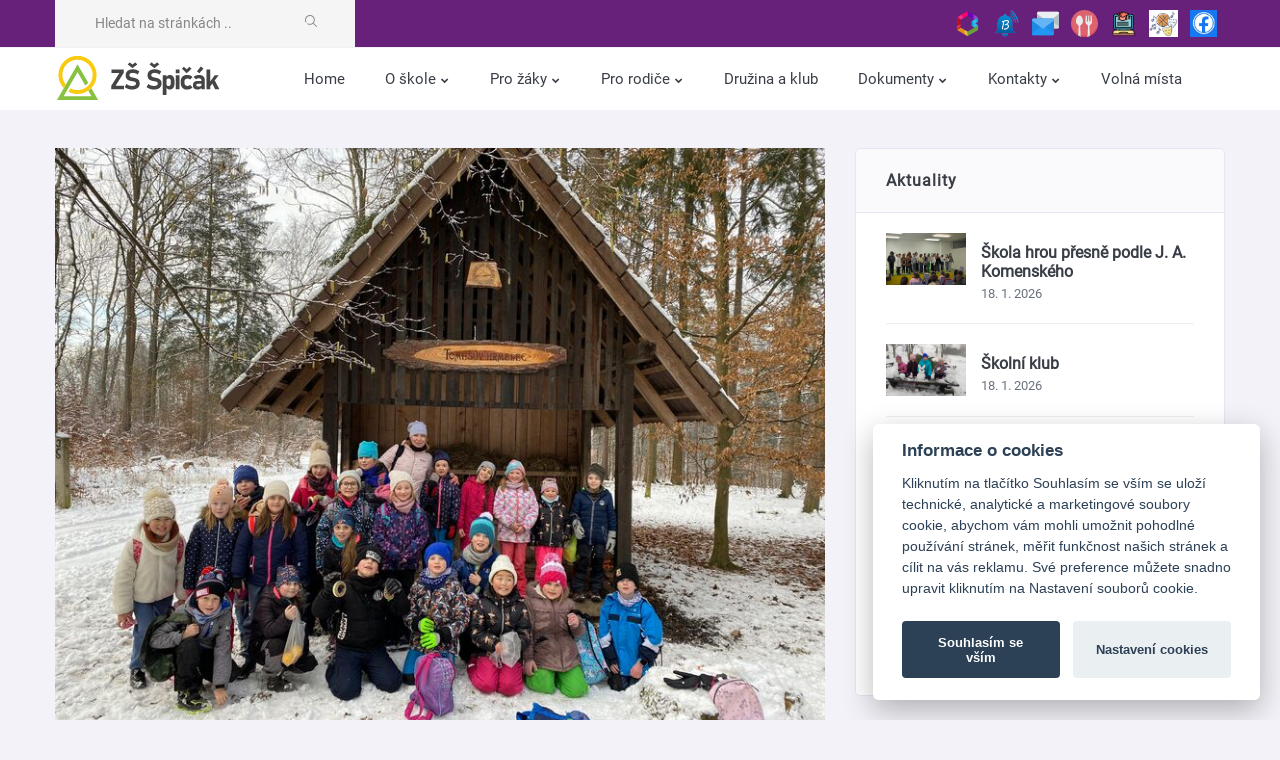

--- FILE ---
content_type: text/html; charset=UTF-8
request_url: https://zs-spicak.cz/clanek/vylet-ke-krmelci
body_size: 12844
content:
<html lang="cs">
<head>
    <meta charset="utf-8">
    <meta http-equiv="X-UA-Compatible" content="IE=edge">
    <meta name="viewport" content="width=device-width, initial-scale=1">

<meta name="Description" content="" />
        <meta name="Keywords" content="Základní škola, Česká Lípa, 28. října 2733, příspěvková organizace" />
        <title>Výlet ke krmelci - Základní škola, Česká Lípa, 28. října 2733, příspěvková organizace</title>
    <meta name="Robots" content="index, follow">
    <meta name="Distribution" content="Global">
    <meta name="Rating" content="General">
    <meta name="Language" content="cs">
    <meta http-equiv="Pragma" content="no-cache">
    <meta name="author" content="Ace IT s.r.o.">
    <meta name="copyright" content="Copyright Ace IT s.r.o.">
    <meta name="MSSmartTagsPreventParsing" content="TRUE">
    
    <!--Favicon-->
    <link rel="apple-touch-icon" sizes="57x57" href="/assets/favicon/apple-icon-57x57.png">
    <link rel="apple-touch-icon" sizes="60x60" href="/assets/favicon/apple-icon-60x60.png">
    <link rel="apple-touch-icon" sizes="72x72" href="/assets/favicon/apple-icon-72x72.png">
    <link rel="apple-touch-icon" sizes="76x76" href="/assets/favicon/apple-icon-76x76.png">
    <link rel="apple-touch-icon" sizes="114x114" href="/assets/favicon/apple-icon-114x114.png">
    <link rel="apple-touch-icon" sizes="120x120" href="/assets/favicon/apple-icon-120x120.png">
    <link rel="apple-touch-icon" sizes="144x144" href="/assets/favicon/apple-icon-144x144.png">
    <link rel="apple-touch-icon" sizes="152x152" href="/assets/favicon/apple-icon-152x152.png">
    <link rel="apple-touch-icon" sizes="180x180" href="/assets/favicon/apple-icon-180x180.png">
    <link rel="icon" type="image/png" sizes="192x192"  href="/assets/favicon/android-icon-192x192.png">
    <link rel="icon" type="image/png" sizes="32x32" href="/assets/favicon/favicon-32x32.png">
    <link rel="icon" type="image/png" sizes="96x96" href="/assets/favicon/favicon-96x96.png">
    <link rel="icon" type="image/png" sizes="16x16" href="/assets/favicon/favicon-16x16.png">
    <link rel="manifest" href="/assets/favicon/manifest.json">
    <meta name="msapplication-TileColor" content="#ffffff">
    <meta name="msapplication-TileImage" content="/assets/favicon/ms-icon-144x144.png">
    <meta name="theme-color" content="#ffffff">
    
    <link rel="stylesheet" href="https://cdn.jsdelivr.net/gh/orestbida/cookieconsent@v2.8.0/dist/cookieconsent.css">
     <script defer src="https://cdn.jsdelivr.net/gh/orestbida/cookieconsent@v2.8.0/dist/cookieconsent.js"></script>
        <!-- Inline script -->
    <script>
        window.addEventListener('load', function(){
  
            // obtain plugin
            var cc = initCookieConsent();
  
            // run plugin with your configuration
            cc.run({
                current_lang: 'cs',
                autoclear_cookies: true,                   // default: false
                theme_css: 'https://cdn.jsdelivr.net/gh/orestbida/cookieconsent@v2.8.0/dist/cookieconsent.css',  // 🚨 replace with a valid path
                page_scripts: true,                        // default: false
  
                // mode: 'opt-in'                          // default: 'opt-in'; value: 'opt-in' or 'opt-out'
                // delay: 0,                               // default: 0
                // auto_language: '',                      // default: null; could also be 'browser' or 'document'
                // autorun: true,                          // default: true
                // force_consent: false,                   // default: false
                // hide_from_bots: false,                  // default: false
                // remove_cookie_tables: false             // default: false
                // cookie_name: 'cc_cookie',               // default: 'cc_cookie'
                // cookie_expiration: 182,                 // default: 182 (days)
                // cookie_necessary_only_expiration: 182   // default: disabled
                // cookie_domain: location.hostname,       // default: current domain
                // cookie_path: '/',                       // default: root
                // cookie_same_site: 'Lax',                // default: 'Lax'
                // use_rfc_cookie: false,                  // default: false
                // revision: 0,                            // default: 0
  
                onFirstAction: function(user_preferences, cookie){
                    // callback triggered only once on the first accept/reject action
                },
  
                onAccept: function (cookie) {
                    // callback triggered on the first accept/reject action, and after each page load
                },
  
                onChange: function (cookie, changed_categories) {
                    // callback triggered when user changes preferences after consent has already been given
                },
                languages: {
                    'cs' : {
                consent_modal : {
                    title :  "Informace o cookies",
                    description :  'Kliknutím na tlačítko Souhlasím se vším se uloží technické, analytické a marketingové soubory cookie, abychom vám mohli umožnit pohodlné používání stránek, měřit funkčnost našich stránek a cílit na vás reklamu. Své preference můžete snadno upravit kliknutím na Nastavení souborů cookie.',
                    primary_btn: {
                        text: 'Souhlasím se vším',
                        role: 'accept_all'  //'accept_selected' or 'accept_all'
                    },
                    secondary_btn: {
                        text : 'Nastavení cookies',
                        role : 'settings'   //'settings' or 'accept_necessary'
                    }
                },
                settings_modal : {
                    title : 'Nastavení cookies',
                    save_settings_btn : "Uložit nastavení",
                    accept_all_btn : "Souhlasím se vším",
                    close_btn_label: "Zavřít",  
                  cookie_table_headers : [
                    {col1: "Cookie" }, 
                    {col2: "Popis" }, 

                ],
                    blocks : [
                        {
                            title : "Používáme cookies",
                            description: 'Soubory cookie používáme k analýze údajů o našich návštěvnících, ke zlepšení našich webových stránek, zobrazení personalizovaného obsahu a k tomu, abychom vám poskytli skvělý zážitek z webu. Používáním tohoto webu s tímto používáním souhlasíte.',
                        },{
                            title : "Technické cookies",
                            description: 'Tyto soubory cookie jsou nezbytné pro fungování webových stránek, není tedy možné je zakázat. Obvykle se nastavují v reakci na akci, kterou na webu sami provedete, jako je nastavení zabezpečení, přihlášení a vyplňování formulářů. Svůj prohlížeč můžete nastavit tak, aby blokoval soubory cookie nebo o nich zasílal upozornění. Mějte na paměti, že některé stránky nebudou bez těchto souborů fungovat. Tyto soubory cookie neukládají žádné informace, které lze přiřadit konkrétní osobě. Tyto soubory cookie můžeme nastavit my nebo poskytovatelé třetích stran, jejichž služby na webu využíváme. Tyto soubory cookie neukládají žádné informace, které lze přiřadit konkrétní osobě.',
                            toggle : {
                                value : 'necessary',
                                enabled : true,
                                readonly: true
                            },
                            cookie_table: [
                            {
                                col1: 'cc_cookie',
                                col2: 'Vaše nastavení cookies z tohoto dialogu'
                            }
                              ]
                        },{
                            title : "Analytické cookies",
                            description: 'Tyto soubory cookie se používají ke zlepšení fungování webových stránek. Umožňují nám rozpoznat a sledovat počet návštěvníků a sledovat, jak návštěvníci web používají. Pomáhají nám zlepšovat způsob, jakým webové stránky fungují, například tím, že uživatelům umožňují snadno najít to, co hledají. Tyto soubory cookie neshromažďují informace, které by vás mohly identifikovat. Pomocí těchto nástrojů analyzujeme a pravidelně zlepšujeme funkčnost našich webových stránek. Získané statistiky můžeme využít ke zlepšení uživatelského komfortu a k tomu, aby byla návštěva Webu pro vás jako uživatele zajímavější.',
                            toggle : {
                                value : 'performance',
                                enabled : false,
                                readonly: false
                            },
                            cookie_table: [
                            {
                                col1: '_ga/_ga*, _gid',
                                col2: 'Google Analytics - ukládá a počítá počet zobrazení stránek a chování webu',
                            },
                                                        {
                                col1: '_gcl_au',
                                col2: 'Google Tag Manager - propojení konverzí',
                            },
                                                        {
                                col1: 'permId, p##*, pc##*',
                                col2: 'Incomaker - ukládá a počítá zobrazení stránek a konverze',
                            }
                        ]
                        },{
                            title : "Marketingové cookies",
                            description: 'Používají se ke sledování preferencí webu uživatele za účelem cílení reklamy, tj. zobrazování marketingových a reklamních sdělení (i na stránkách třetích stran), které mohou návštěvníka webu zajímat, v souladu s těmito preferencemi. Marketingové cookies využívají nástroje externích společností. Tyto marketingové soubory cookie budou použity pouze s vaším souhlasem.',
                            toggle : {
                                value : 'tracking',
                                enabled : false,
                                readonly: false
                            },
                          cookie_table: [
                            {
                                col1: '_fbp',
                                col2: 'Facebook Pixel -  zobrazování reklam a předávání informací do Facebooku',
                            },
                        ]
                        }
                    ]
                }
              }
            }
        });
      });
    </script>

    <link rel="stylesheet" href="/assets/css/magnific-popup.css?v=1" type="text/css">
    <!-- Bootstrap 4 -->
    <link rel="stylesheet" href="/assets/css/bootstrap.min.css" type="text/css">
    <!-- Swiper Slider -->
    <link rel="stylesheet" href="/assets/css/swiper.min.css" type="text/css">
    <!-- Fonts -->
    <link rel="stylesheet" href="/assets/fonts/fontawesome/font-awesome.min.css">
    <!-- OWL Carousel -->
    <link rel="stylesheet" href="/assets/css/owl.carousel.min.css" type="text/css">
    <link rel="stylesheet" href="/assets/css/owl.theme.default.min.css" type="text/css">
    <!-- Animate -->
    <link rel="stylesheet" href="/assets/css/animate.min.css" type="text/css">
    <!-- NProgress -->
    <link rel="stylesheet" href="/assets/css/nprogress.css" type="text/css">
    <!-- Style -->
    <link rel="stylesheet" href="/assets/css/style.css?v=1s129" type="text/css">
    
    
    

</head>
<body>
    <!--<div class="shape1 rotateme d-none d-lg-block">
        <img src="/assets/images/trojuhelnik.svg">
    </div>
     <div class="shape5 d-lg-block">
        <img src="/assets/images/kruh.svg">
    </div>-->
    <!-- Section Navbar V1 -->
    <header class="header-01">
    	<div class="topbar-01">
    		<div class="container">
    			<div class="row">
    				<div class="left col-lg-6">
		    			<div class="searchbar">
		    				<form action="/vyhledavani" method="get">
			                    <input type="text" name="text" placeholder="Hledat na stránkách .." required>
			                    <button type="submit">
			                    	<img src="/assets/images/svg/050-magnifying-glass.svg" alt="Hledat">
			                    </button>
			                </form>
		    			</div>
		    		</div>
		    		<div class="right col-lg-6">
                        <div class="quick-menu py-1">
                            <!--a href="https://zsspicak-my.sharepoint.com/:f:/g/personal/vcelky_zs-spicak_cz/EhyxqFKmzjJJuoli-BBfOa0BLO--iLGeounbF45gsL1UgA?e=bpTnv0"><img src="/userfiles/Ikony/vcelky.png" alt="Včelky" data-toggle="tooltip" data-placement="bottom" title="Včelky"></a-->
                            <a href="https://bakalari.zs-spicak.cz/next/login.aspx"><img src="/assets/icons/bakalari.svg" alt="Bakaláři" data-toggle="tooltip" data-placement="bottom" title="Bakaláři"></a>
                            <a href="https://spicak.bellhop.cz/IS/sign/in"><img src="/userfiles/Ikony/bellhop.png" alt="Bellhop" data-toggle="tooltip" data-placement="bottom" title="Bellhop"></a>
                            <!--a href="https://bakalari.zs-spicak.cz/next/zmeny.aspx"><img src="/assets/icons/circular-clock.svg" alt="Suplování" data-toggle="tooltip" data-placement="bottom" title="Suplování"></a-->
                            <!--a href="https://bakalari.zs-spicak.cz/core/Events/PublicModule"><img src="/userfiles/Ikony/plan_akci2.png" alt="Plán akcí" data-toggle="tooltip" data-placement="bottom" title="Plán akcí"></a-->
                            <a href="https://login.microsoftonline.com"><img src="/assets/icons/mail.svg" alt="Office 365" data-toggle="tooltip" data-placement="bottom" title="Office 365"></a>
                            <a href="http://www.jidelnaspicak.cz/tento-tyden"><img src="/assets/icons/restaurant.svg" alt="Jídelníček" data-toggle="tooltip" data-placement="bottom" title="Jídelníček"></a>
                            <!--a href="https://www.strava.cz/strava/Stravnik/Prihlaseni?zarizeni=0057"><img src="/assets/icons/diet.svg" alt="Objednávka obědů" data-toggle="tooltip" data-placement="bottom" title="Objednávka obědů"></a-->
                            <!--a href="https://bakalari.zs-spicak.cz/timetable/public"><img src="/assets/icons/calendar.svg" alt="Rozvrh" data-toggle="tooltip" data-placement="bottom" title="Rozvrh"></a-->
                            <!--a href="https://zsspicak-my.sharepoint.com/:f:/g/personal/jhavlasek_zs-spicak_cz/EmtPzIrpdxVIisiTjkksZr0BzM7LJLhjzGJDxerd7HAoOA?e=QbswhE"><img src="/assets/icons/PC.png" alt="PC učebny" data-toggle="tooltip" data-placement="bottom" title="PC učebny"></a-->
                            <!--a href="https://zsspicak-my.sharepoint.com/:f:/g/personal/admin_zs-spicak_cz/En4RCjDotGhGiox4sOZ7EFMBlsTFIfbsWApWAHiqxo_vUw"><img src="/assets/icons/nastenka.png" alt="Nástěnka" data-toggle="tooltip" data-placement="bottom" title="Nástěnka"></a-->
                            <a href="https://zs-spicak.cz/pro-zaky/vyukove-odkazy"><img src="/userfiles/Ikony/vyuka.png" alt="Výuka na webu" data-toggle="tooltip" data-placement="bottom" title="Výuka na webu"></a>
                            <a href="https://zs-spicak.cz/pro-rodice/skolni-krouzky"><img src="/userfiles/Ikony/krouzky.png" alt="Kroužky" data-toggle="tooltip" data-placement="bottom" title="Kroužky"></a>
                            <a href="https://www.facebook.com/Z%C3%A1kladn%C3%AD-%C5%A1kola-%C4%8Cesk%C3%A1-L%C3%ADpa-28-%C5%99%C3%ADjna-2733-114675587896568"><img src="/userfiles/Ikony/facebook.png" alt="Facebook ZŠ Špičák" data-toggle="tooltip" data-placement="bottom" title="Facebook"></a>
                        </div>                        
		    		</div>
    			</div>
    		</div>
    	</div>
		<nav class="navbar-menu navbar navbar-expand-lg">
	        <div class="container navbar-container">
	            <!-- Logo -->
	            <a class="navbar-brand background-logo" href="/"><img src="/assets/images/logo.svg" alt="Základní škola, Česká Lípa, 28. října 2733, příspěvková organizace"></a>
	            <!-- /.Logo -->
	            <div class="collapse navbar-collapse" id="navbarSupportedContent">
<ul class="navbar-nav mr-auto">

	<li class="nav-item">
		<a href="/" class="nav-link">
			Home
		</a>
	</li>

	<li class="nav-item dropdown-submenu dropdown">
		<a href="/o-skola"  role="button" data-toggle="dropdown" aria-haspopup="true" aria-expanded="false" class="dropdown-item dropdown-toggle nav-link">
			O škole
		</a>
			<ul class="dropdown-menu">
				<li >
					<a href="/o-skola/zakladni-informace"  class="dropdown-item">
					Základní informace
					</a>
				</li>                                                                                                                                                               
				<li >
					<a href="/o-skola/povinne-informace"  class="dropdown-item">
					Povinné informace
					</a>
				</li>                                                                                                                                                               
				<li >
					<a href="/o-skola/prezentace"  class="dropdown-item">
					Prezentace o škole
					</a>
				</li>                                                                                                                                                               
				<li >
					<a href="/o-skola/organizace-skolniho-roku"  class="dropdown-item">
					Organizace školního roku 
					</a>
				</li>                                                                                                                                                               
				<li >
					<a href="/o-skola/zamestnanci"  class="dropdown-item">
					Zaměstnanci – školní rok 2025/26
					</a>
				</li>                                                                                                                                                               
				<li  class="dropdown-submenu dropdown">
					<a href="/o-skola/partneri"   role="button" data-toggle="dropdown" aria-haspopup="true" aria-expanded="false" class="dropdown-item dropdown-toggle">
					Partneři
					</a>
			<ul class="dropdown-menu">
				<li >
					<a href="/o-skola/partneri/srpds-2"  class="dropdown-item">
					SRPDŠ
					</a>
				</li>                                                                                                                                                               
				<li >
					<a href="/o-skola/partneri/skolska-rada"  class="dropdown-item">
					Školská rada
					</a>
				</li>                                                                                                                                                               
				<li >
					<a href="/o-skola/partneri/skolni-jidelna"  class="dropdown-item">
					Školní jídelna
					</a>
				</li>                                                                                                                                                               
				<li >
					<a href="/o-skola/partneri/mesto-ceska-lipa"  class="dropdown-item">
					Město Česká Lípa
					</a>
				</li>                                                                                                                                                               
				<li >
					<a href="/o-skola/partneri/liberecky-kraj"  class="dropdown-item">
					Liberecký kraj
					</a>
				</li>                                                                                                                                                               
			</ul>
				</li>                                                                                                                                                               
				<li >
					<a href="/o-skola/sportovni-areal"  class="dropdown-item">
					Sportovní areál
					</a>
				</li>                                                                                                                                                               
				<li >
					<a href="/o-skola/telocvicny"  class="dropdown-item">
					Tělocvičny
					</a>
				</li>                                                                                                                                                               
				<li >
					<a href="/o-skola/podekovani"  class="dropdown-item">
					Poděkování
					</a>
				</li>                                                                                                                                                               
				<li >
					<a href="/o-skola/skola-v-mediich"  class="dropdown-item">
					Škola v mediích
					</a>
				</li>                                                                                                                                                               
			</ul>
	</li>

	<li class="nav-item dropdown-submenu dropdown">
		<a href="/pro-zaky"  role="button" data-toggle="dropdown" aria-haspopup="true" aria-expanded="false" class="dropdown-item dropdown-toggle nav-link">
			Pro žáky
		</a>
			<ul class="dropdown-menu">
				<li >
					<a href="/pro-zaky/vyukove-odkazy"  class="dropdown-item">
					Výuka na webu 
					</a>
				</li>                                                                                                                                                               
				<li >
					<a href="/pro-rodice/prevence-rizikoveho-chovani"  class="dropdown-item">
					Prevence rizikové chování
					</a>
				</li>                                                                                                                                                               
				<li >
					<a href="/pro-zaky/erasmus"  class="dropdown-item">
					Erasmus+
					</a>
				</li>                                                                                                                                                               
				<li >
					<a href="/pro-zaky/evropske-jazykove-portfolio"  class="dropdown-item">
					Evropské jazykové portfolio
					</a>
				</li>                                                                                                                                                               
				<li >
					<a href="/pro-zaky/knihovna"  class="dropdown-item">
					Knihovna
					</a>
				</li>                                                                                                                                                               
			</ul>
	</li>

	<li class="nav-item dropdown-submenu dropdown">
		<a href="/pro-rodice"  role="button" data-toggle="dropdown" aria-haspopup="true" aria-expanded="false" class="dropdown-item dropdown-toggle nav-link">
			Pro rodiče
		</a>
			<ul class="dropdown-menu">
				<li >
					<a href="/pro-rodice/organizace-skolniho-roku-3"  class="dropdown-item">
					Organizace školního roku
					</a>
				</li>                                                                                                                                                               
				<li >
					<a href="/pro-rodice/skolni-poradenske-pracoviste"  class="dropdown-item">
					Školní poradenské pracoviště
					</a>
				</li>                                                                                                                                                               
				<li >
					<a href="/pro-rodice/prevence-rizikoveho-chovani"  class="dropdown-item">
					Prevence rizikového chování
					</a>
				</li>                                                                                                                                                               
				<li >
					<a href="/pro-rodice/pripravny-rocnik"  class="dropdown-item">
					Přípravný ročník
					</a>
				</li>                                                                                                                                                               
				<li >
					<a href="/pro-rodice/pro-budouci-prvnacky"  class="dropdown-item">
					Zápis do 1. ročníku 
					</a>
				</li>                                                                                                                                                               
				<li >
					<a href="/pro-rodice/informace-vychazejici-zaky"  class="dropdown-item">
					Informace pro vycházející žáky
					</a>
				</li>                                                                                                                                                               
				<li >
					<a href="/pro-rodice/skolni-krouzky"  class="dropdown-item">
					Školní kroužky (od října )
					</a>
				</li>                                                                                                                                                               
			</ul>
	</li>

	<li class="nav-item">
		<a href="/druzina" class="nav-link">
			Družina a klub
		</a>
	</li>

	<li class="nav-item dropdown-submenu dropdown">
		<a href="/dokumenty"  role="button" data-toggle="dropdown" aria-haspopup="true" aria-expanded="false" class="dropdown-item dropdown-toggle nav-link">
			Dokumenty
		</a>
			<ul class="dropdown-menu">
				<li >
					<a href="/dokumenty/zakladni-dokumenty"  class="dropdown-item">
					Základní dokumenty
					</a>
				</li>                                                                                                                                                               
				<li >
					<a href="/dokumenty/formulare-a-zadosti"  class="dropdown-item">
					Formuláře a žádosti
					</a>
				</li>                                                                                                                                                               
				<li  class="dropdown-submenu dropdown">
					<a href="/dokumenty/projekty-a-granty"   role="button" data-toggle="dropdown" aria-haspopup="true" aria-expanded="false" class="dropdown-item dropdown-toggle">
					Projekty a granty
					</a>
			<ul class="dropdown-menu">
				<li >
					<a href="/dokumenty/projekty-a-granty/digitalizujeme-skolu-realizace-investice-narodniho-planu-obnovy-komponenta-3-1"  class="dropdown-item">
					Digitalizujeme školu realizace investice národního plánu obnovy – komponenta 3.1
					</a>
				</li>                                                                                                                                                               
				<li >
					<a href="/dokumenty/projekty-a-granty/3-2-2-narodni-plan-obnovy"  class="dropdown-item">
					3.2.2 Národní plán obnovy
					</a>
				</li>                                                                                                                                                               
				<li >
					<a href="/dokumenty/projekty-a-granty/realizace-investice-3-2-3-narodni-plan-obnovy"  class="dropdown-item">
					Doučování žáků Realizace investice 3.2.3 Národní plán obnovy
					</a>
				</li>                                                                                                                                                               
				<li >
					<a href="/dokumenty/projekty-a-granty/granty-a-mezinarodni-projekty"  class="dropdown-item">
					Granty a mezinárodní projekty
					</a>
				</li>                                                                                                                                                               
				<li >
					<a href="/dokumenty/projekty-a-granty/granty-a-dotace-poskytnute-libereckym-krajem"  class="dropdown-item">
					Granty a dotace poskytnuté Libereckým krajem
					</a>
				</li>                                                                                                                                                               
				<li >
					<a href="/dokumenty/projekty-a-granty/granty-a-dotace-poskytnute-mestem-ceska-lipa"  class="dropdown-item">
					Granty a dotace poskytnuté městem Česká Lípa
					</a>
				</li>                                                                                                                                                               
				<li >
					<a href="/dokumenty/projekty-a-granty/podpora-integrace-cizincu-mesta-ceska-lipa-v-roce-2020"  class="dropdown-item">
					Podpora integrace cizinců města Česká Lípa 
					</a>
				</li>                                                                                                                                                               
				<li >
					<a href="/dokumenty/projekty-a-granty/sablony-i-jak-pro-zs-spicak"  class="dropdown-item">
					Šablony I JAK pro ZŠ Špičák
					</a>
				</li>                                                                                                                                                               
				<li >
					<a href="/dokumenty/projekty-a-granty/sablony-ii-jak-pro-zs-spicak"  class="dropdown-item">
					Šablony II JAK pro ZŠ Špičák
					</a>
				</li>                                                                                                                                                               
				<li >
					<a href="/dokumenty/projekty-a-granty/o2-chytra-skola"  class="dropdown-item">
					O2 Chytrá škola
					</a>
				</li>                                                                                                                                                               
				<li >
					<a href="/dokumenty/projekty-a-granty/etwinning"  class="dropdown-item">
					eTwinning
					</a>
				</li>                                                                                                                                                               
				<li >
					<a href="/dokumenty/projekty-a-granty/integrace-cizincu-a-drzitelu-docasne-ochrany-v-ceske-lipe-v-roce-2025"  class="dropdown-item">
					Integrace cizinců a držitelů dočasné ochrany v České Lípě v roce 2025
					</a>
				</li>                                                                                                                                                               
				<li >
					<a href="/dokumenty/projekty-a-granty/specificka-primarni-prevence-na-zs-spicak"  class="dropdown-item">
					Specifická primární prevence na ZŠ Špičák 2025
					</a>
				</li>                                                                                                                                                               
				<li >
					<a href="/dokumenty/projekty-a-granty/projekt-spolecne-prekoname-menstruacni-chudobu"  class="dropdown-item">
					Projekt "Společně překonáme menstruační chudobu"
					</a>
				</li>                                                                                                                                                               
			</ul>
				</li>                                                                                                                                                               
				<li >
					<a href="/dokumenty/rozpocet"  class="dropdown-item">
					Rozpočet školy
					</a>
				</li>                                                                                                                                                               
				<li  class="dropdown-submenu dropdown">
					<a href="/dokumenty/verejne-zakazky"   role="button" data-toggle="dropdown" aria-haspopup="true" aria-expanded="false" class="dropdown-item dropdown-toggle">
					Veřejné zakázky
					</a>
			<ul class="dropdown-menu">
				<li >
					<a href="/dokumenty/verejne-zakazky/2024"  class="dropdown-item">
					2024
					</a>
				</li>                                                                                                                                                               
				<li >
					<a href="/dokumenty/verejne-zakazky/2023"  class="dropdown-item">
					2023
					</a>
				</li>                                                                                                                                                               
				<li >
					<a href="/dokumenty/verejne-zakazky/2022"  class="dropdown-item">
					2022
					</a>
				</li>                                                                                                                                                               
				<li >
					<a href="/dokumenty/verejne-zakazky/2021"  class="dropdown-item">
					2021
					</a>
				</li>                                                                                                                                                               
				<li >
					<a href="/dokumenty/verejne-zakazky/2020"  class="dropdown-item">
					2020
					</a>
				</li>                                                                                                                                                               
				<li >
					<a href="/dokumenty/verejne-zakazky/2018"  class="dropdown-item">
					2018
					</a>
				</li>                                                                                                                                                               
				<li >
					<a href="/dokumenty/verejne-zakazky/2017"  class="dropdown-item">
					2017
					</a>
				</li>                                                                                                                                                               
				<li >
					<a href="/dokumenty/verejne-zakazky/verejne-zakazky-1-kategorie"  class="dropdown-item">
					Veřejné zakázky 1. kategorie
					</a>
				</li>                                                                                                                                                               
			</ul>
				</li>                                                                                                                                                               
				<li >
					<a href="/dokumenty/dotace"  class="dropdown-item">
					Vyúčtování dotací 
					</a>
				</li>                                                                                                                                                               
				<li >
					<a href="/dokumenty/gdpr"  class="dropdown-item">
					GDPR
					</a>
				</li>                                                                                                                                                               
				<li >
					<a href="/dokumenty/ochrana-oznamovatelu"  class="dropdown-item">
					Ochrana oznamovatelů
					</a>
				</li>                                                                                                                                                               
				<li >
					<a href="/dokumenty/archiv"  class="dropdown-item">
					Archiv
					</a>
				</li>                                                                                                                                                               
			</ul>
	</li>

	<li class="nav-item dropdown-submenu dropdown">
		<a href="/kontakty"  role="button" data-toggle="dropdown" aria-haspopup="true" aria-expanded="false" class="dropdown-item dropdown-toggle nav-link">
			Kontakty
		</a>
			<ul class="dropdown-menu">
				<li >
					<a href="/kontakty/skola"  class="dropdown-item">
					Škola
					</a>
				</li>                                                                                                                                                               
				<li >
					<a href="/kontakty/telefonni-seznam"  class="dropdown-item">
					Telefonní seznam
					</a>
				</li>                                                                                                                                                               
			</ul>
	</li>

	<li class="nav-item">
		<a href="/volna-mista-2" class="nav-link">
			Volná místa
		</a>
	</li>
</ul>	            </div>
	            <button type="button" id="sidebarCollapse" class="navbar-toggler active" data-toggle="collapse" data-target="#navbarSupportedContent" aria-controls="navbarSupportedContent" aria-expanded="true" aria-label="Toggle navigation">
	                <span></span>
	                <span></span>
	                <span></span>
	                <span></span>
	            </button>
	        </div>
    	</nav>
    </header>
<div id="section-contents" class="post-detail-02">
    	<div class="container">
    		<div class="row">
    			<div class="col-12 col-lg-8">
    				<div class="row">
		    			<div class="col-12">
			    			<div class="block-style-17">
                                <img class="img-fluid" src="/news/693/perex_thumb_3.jpg" alt="Výlet ke krmelci">
			    			</div>

			    			<div class="block-style-16">
								<h1>Výlet ke krmelci</h1>
								<div class="list-users-05">
				    				<ul class="images">
				    					<li>
	                                        <img src="/storage/webmin/users/66.jpg?95" alt="Radka  Vrabcová ">
				    					</li>
				    				</ul>
				    				<p><span> Radka  Vrabcová </span></p>
				    				<div class="item-wrapper">
					    				<div class="item">
                                            25. 1. 2023
					    				</div>
					    			</div>
			    				</div>
			    			</div>

			    			<div class="block-style-18">
                                <b><p style="text-align: justify;">Skupina dětí ze školní družiny se v&nbsp;pátek, 21. 1., vypravila na pěší výlet ke krmelci na Svárově. Chtěli jsme poznat další kout našeho města a tak jsme se vydali právě tímto směrem.&nbsp;</p>
</b><br>

                                <p style="text-align: justify;">Donést ptáčkům a zvěři něco na zub, aby v&nbsp;zimě nestrádali, bylo naším dalším cílem. Vybaveni kaštany a žaludy, které jsme střádali během podzimu a také množstvím jablíček, mrkví, lojových koulí a pytlíky s&nbsp;obilím jsme zásobili krmelec. Za toto děkuji rodičům!</p>

<p style="text-align: justify;">&nbsp;V&nbsp;týdnu před výpravou jsme si o životě zvěře v&nbsp;zimě povídali a také se učili rozpoznávat stopy ve sněhu. Naše kluky stopování zaujalo natolik, že do lesa šli s&nbsp;výbavou dalekohledů a příruček o stopování.&nbsp; Na začátku cesty zkoumali metr po metru a vzorky zmrzlých stop chtěli z&nbsp;výpravy odnášet s&nbsp;sebou. Naštěstí od toho po domluvě upustili, jinak se z&nbsp;výletu stala expedice a na výpravě jsme ještě dnesJ. Také jsme se při zpáteční cestě podívali k&nbsp;budově Hasičského sboru v&nbsp;České Lípě. Další zájem našich kluků- někteří navštěvují kroužek hasičů. A mimo to, se děti dosyta vyřádily! Měli jsme krásné pravé zimní počasí a urazili 8 kilometrů. Mám radost, že děti mají kondici, všichni vše v&nbsp;pohodě zvládli. Také mě těší jejich zájem o přírodu a o naše okolí…. Navíc jako bonus, bylo poděkování holčiček - odcházely s&nbsp;poděkováním za hezký výlet.&nbsp;</p>

								<div class="row">
							    <div class="col-md-6 mt-4">
    							    <a class="popup-image" href="/storage/gallery/2023/523/main/vylet-ke-krmelci-1674671076.jpg">
    								    <img src="/storage/gallery/2023/523/thumbs/vylet-ke-krmelci-1674671076.jpg" alt="Obrázek galerie">
    								</a>
								</div>
							    <div class="col-md-6 mt-4">
    							    <a class="popup-image" href="/storage/gallery/2023/523/main/vylet-ke-krmelci-1674670967.jpg">
    								    <img src="/storage/gallery/2023/523/thumbs/vylet-ke-krmelci-1674670967.jpg" alt="Obrázek galerie">
    								</a>
								</div>
							    <div class="col-md-6 mt-4">
    							    <a class="popup-image" href="/storage/gallery/2023/523/main/vylet-ke-krmelci-1674670962.jpg">
    								    <img src="/storage/gallery/2023/523/thumbs/vylet-ke-krmelci-1674670962.jpg" alt="Obrázek galerie">
    								</a>
								</div>
							    <div class="col-md-6 mt-4">
    							    <a class="popup-image" href="/storage/gallery/2023/523/main/vylet-ke-krmelci-1674670958.jpg">
    								    <img src="/storage/gallery/2023/523/thumbs/vylet-ke-krmelci-1674670958.jpg" alt="Obrázek galerie">
    								</a>
								</div>
							    <div class="col-md-6 mt-4">
    							    <a class="popup-image" href="/storage/gallery/2023/523/main/vylet-ke-krmelci-1674670954.jpg">
    								    <img src="/storage/gallery/2023/523/thumbs/vylet-ke-krmelci-1674670954.jpg" alt="Obrázek galerie">
    								</a>
								</div>
							    <div class="col-md-6 mt-4">
    							    <a class="popup-image" href="/storage/gallery/2023/523/main/vylet-ke-krmelci-1674670950.jpg">
    								    <img src="/storage/gallery/2023/523/thumbs/vylet-ke-krmelci-1674670950.jpg" alt="Obrázek galerie">
    								</a>
								</div>
							    <div class="col-md-6 mt-4">
    							    <a class="popup-image" href="/storage/gallery/2023/523/main/vylet-ke-krmelci-1674670945.jpg">
    								    <img src="/storage/gallery/2023/523/thumbs/vylet-ke-krmelci-1674670945.jpg" alt="Obrázek galerie">
    								</a>
								</div>
							    <div class="col-md-6 mt-4">
    							    <a class="popup-image" href="/storage/gallery/2023/523/main/vylet-ke-krmelci-1674670941.jpg">
    								    <img src="/storage/gallery/2023/523/thumbs/vylet-ke-krmelci-1674670941.jpg" alt="Obrázek galerie">
    								</a>
								</div>
								</div>

			    			</div>
							<div class="d-flex justify-content-between load-more-btn mt-4">
                                <a class="btn" href="/clanek/lyzarsky-vycvik">Předchozí</a>
                                <a class="btn" href="/clanek/nejvetsi-snehulak">Následující</a>
                            </div>

						</div>

						<div class="ts-space25"></div>
		    		</div>
	    		</div>
    			<!-- Block Style 3, 4, 5 -->
    			<div class="col-12 col-lg-4">
    				<div class="block-style-10">
    					<div class="block-title-1">
							<h3>Aktuality</h3>
						</div>
    					<div class="small-list-posts">


<!-- News Block -->

<div class="item">
    <a href="/clanek/skola-hrou-presne-podle-j-a-komenskeho">
        <div class="thumbnail-img">
            <img class="img-fluid" src="/news/1837/perex_thumb_2.jpg" alt="Základní škola, Česká Lípa, 28. října 2733, příspěvková organizace">
        </div>
        <div class="content">
            <h3>Škola hrou přesně podle J. A. Komenského </h3>
            <div>18. 1. 2026</div>
        </div>
    </a>
</div>


<div class="item">
    <a href="/clanek/skolni-klub">
        <div class="thumbnail-img">
            <img class="img-fluid" src="/news/1838/perex_thumb_2.jpg" alt="Základní škola, Česká Lípa, 28. října 2733, příspěvková organizace">
        </div>
        <div class="content">
            <h3>Školní klub</h3>
            <div>18. 1. 2026</div>
        </div>
    </a>
</div>


<div class="item">
    <a href="/clanek/sila-ciste-vody">
        <div class="thumbnail-img">
            <img class="img-fluid" src="/news/1839/perex_thumb_2.jpg" alt="Základní škola, Česká Lípa, 28. října 2733, příspěvková organizace">
        </div>
        <div class="content">
            <h3>Síla čisté vody</h3>
            <div>18. 1. 2026</div>
        </div>
    </a>
</div>


<div class="item">
    <a href="/clanek/den-6-zavodni-den">
        <div class="thumbnail-img">
            <img class="img-fluid" src="/news/1842/perex_thumb_2.jpg" alt="Základní škola, Česká Lípa, 28. října 2733, příspěvková organizace">
        </div>
        <div class="content">
            <h3>Den 6. – závodní den</h3>
            <div>17. 1. 2026</div>
        </div>
    </a>
</div>


<div class="item">
    <a href="/clanek/mrazive-dny">
        <div class="thumbnail-img">
            <img class="img-fluid" src="/news/1834/perex_thumb_2.jpg" alt="Základní škola, Česká Lípa, 28. října 2733, příspěvková organizace">
        </div>
        <div class="content">
            <h3>Mrazivé dny</h3>
            <div>16. 1. 2026</div>
        </div>
    </a>
</div>


						</div>
    				</div>
    				<div class="ts-space50"></div>
    				<!--<div class="block-style-5">
						<div class="block-title">
							<h3>Fotogalerie</h3>
						</div>
						<div class="block-content">
							<div class="block-wrapper">
								<ul>
									<li><a href="#"><img class="img-fluid" src="/assets/images/ads_02.jpg" alt="Zola"></a></li>
									<li><a href="#"><img class="img-fluid" src="/assets/images/ads_03.jpg" alt="Zola"></a></li>
									<li><a href="#"><img class="img-fluid" src="/assets/images/ads_04.jpg" alt="Zola"></a></li>
									<li><a href="#"><img class="img-fluid" src="/assets/images/ads_05.jpg" alt="Zola"></a></li>
								</ul>
							</div>
						</div>
					</div>-->
					<div class="ts-space50"></div>
    			</div>
    			<!-- /.Block Style 3, 4, 5 -->
    		</div>
    	</div>
    </div>
	<!-- Section Footer -->
	<div class="py-4 bg-white">
	 <div class="container mt-4">
        <div class="row">
            <div class="col-12">
                <div id="jq_partners" class="owl-carousel owl-theme">
                    <div class="item o-carousel__item--technologies">
                        <a href="http://www.zkouskypark.cz/" target="_blank" class="m-auto">
                        <img src="/userfiles/loga/PARK.jpg" class="m-auto" alt="Zkoušky Cambridge English v největším zkouškovém centru v ČR">
                        </a>                      
                    </div>
                    <div class="item o-carousel__item--technologies">
                        <a href="http://www.skolaprodemokracii.cz/" target="_blank" class="m-auto">
                        <img src="/assets/images/partneri/skolaprodemokracii-2018.png" class="m-auto" alt="Škola pro demokracii">
                        </a>                      
                    </div>
                     <div class="item o-carousel__item--technologies">
                        <a href="https://www.szif.cz/cs/mleko-do-skol" target="_blank" class="m-auto">
                        <img alt="Mléko do škol" src="/userfiles/loga/Srdce_placka_2.png" class="m-auto" alt="Firmičky">
                        </a> 
                                        </div>
                     <div class="item o-carousel__item--technologies">
                        <a href="https://mv.gov.cz/ministerstvo-vnitra-ceske-republiky.aspx" target="_blank" class="m-auto">
                        <img alt="Ministerstvo vnitro" src="/userfiles/loga/Logo_CMYK.jpg" class="m-auto" alt="Firmičky">
                        </a>
                    </div>
                     <div class="item o-carousel__item--technologies">
                        <a href="http://www.ovoceazeleninadoskol.cz/" target="_blank" class="m-auto">
                        <img alt="Ovoce a zelenina do škol" src="/userfiles/loga/Logo_ovoce_a_zelenina2.png">
                        </a>
                    </div>
                     <div class="item o-carousel__item--technologies">
                        <a href="/pro-zaky/erasmus"  target="_blank" class="m-auto">
                        <img alt="Erasmus" src="/userfiles/loga/erasmus_300x200.png"></a>
                        </a>
                    </div>
                     <div class="item o-carousel__item--technologies">
                        <a href="https://www.proskoly.cz/" target="_blank" class="m-auto">
                        <img alt="Proškoly.cz" src="/userfiles/loga/pro školy.png">
                        </a>
                    </div>
                     <div class="item o-carousel__item--technologies">
                        <a href="https://www.kraj-lbc.cz/" target="_blank" class="m-auto">
                        <img alt="Liberecký kraj" src="/userfiles/loga/Logo_paticka_LBC.png">
                        </a>
                    </div>
                     <div class="item o-carousel__item--technologies">
                        <a href="https://www.mucl.cz/" target="_blank" class="m-auto">
                        <img alt="Česká Lípa" src="/userfiles/loga/Logo_paticka_Ceska_Lipa.png">
                        </a>
                    </div>                    
                     <div class="item o-carousel__item--technologies">
                        <a href="http://www.lencova.eu/cs/uvod/comenia_script" target="_blank" class="m-auto">
                        <img src="/assets/images/partneri/radost_psat.png" class="m-auto" alt="Radost psát">
                        </a>                       
                    </div>
                     <div class="item o-carousel__item--technologies">
                        <a href="http://www.inkluzevpraxi.cz/" target="_blank" class="m-auto">
                        <img src="/assets/images/partneri/inkluze.png" class="m-auto" alt="Inkluze">
                        </a>                       
                    </div>
                    <div class="item o-carousel__item--technologies">
                        <a href="https://www.esfcr.cz/" target="_blank" class="m-auto">                        
                        <img src="/assets/images/paticka/esf.png" alt="Evropský sociální fond">
                        </a>                        
                    </div>
                    <div class="item o-carousel__item--technologies">
                        <a href="http://www.strukturalni-fondy.cz" target="_blank" class="m-auto">                        
                        <img src="/assets/images/paticka/eu.png" alt="Investice do rozvoje vzdělávání">
                        </a>                        
                    </div>
                    <div class="item o-carousel__item--technologies">
                        <a href="http://www.msmt.cz/" target="_blank" class="m-auto">                        
                        <img src="/assets/images/paticka/msmt.png" alt="Ministerstvo školství, mládeže a tělovýchovy">
                        </a>                        
                    </div>
                    <div class="item o-carousel__item--technologies">
                        <a href="http://www.strukturalni-fondy.cz" target="_blank" class="m-auto">                        
                        <img src="/assets/images/paticka/opv.png" alt="Strukturální fondy EU - OP Vzdělávání pro konkurenceschopnost">
                        </a>                        
                    </div>
                    <div class="item o-carousel__item--technologies">
                        <a href="http://www.obcanskevzdelavani.cz/" target="_blank" class="m-auto">                        
                        <img src="/assets/images/paticka/cov.png" alt="Výchova k občanství">
                        </a>                        
                    </div>
                    <div class="item o-carousel__item--technologies">
                        <a href="https://planobnovy.gov.cz/" target="_blank" class="m-auto">
                        <img src="/assets/images/partneri/Narodni_plan.png" class="m-auto" align="center" alt="Národní plán obnovy">
                        </a>                       
                    </div>
                    <div class="item o-carousel__item--technologies">
                        <a href="https://www.assk.cz/" target="_blank" class="m-auto">                        
                        <img src="/assets/images/paticka/assk.png" alt="Asociace Školních Sportovních Klubů České republiky">
                        </a>                        
                    </div>
                    <div class="item o-carousel__item--technologies">
                        <a href="https://o2chytraskola.cz/" target="_blank" class="m-auto">
                        <img alt="O2 Chytrá škola" src="/userfiles/loga/O2.png">
                        </a>
                    </div>
                    <div class="item o-carousel__item--technologies">
                        <a href="https://www.unhcr.org/cz/" target="_blank" class="m-auto">
                        <img alt="Úřad Vysokého komisaře OSN pro uprchlíky" src="/userfiles/Karusel/UNHCR.png">
                        </a>
                    </div> 
                </div>
            </div>
        </div>
    </div>
    </div>
    </div>
	<div id="section-footer" class="footer-03">
		<div class="container">
			<div class="row">
			   	<div class="ft-column col-md-12 col-lg-4">
		         	<div class="logo">
		         		<a class="navbar-brand background-logo" href="/"><img src="/assets/images/logo-white.svg" alt="Základní škola, Česká Lípa, 28. října 2733, příspěvková organizace"></a>
		         	</div>
<p>Základní škola, Česká Lípa, 28. října 2733, příspěvková organizace<br />
28. října 2733, 470 06 Česká Lípa</p>

<p>IČO: 46 750 045<br />
IZO: 102 577 099<br />
REDIZO: 600074994<br />
ID DS: 4g82fbe</p>

<p>e-mail:&nbsp;<a href="mailto:skola@zs-spicak.cz">skola@zs-spicak.cz</a></p>
			   	</div>
			   	<div class="ft-column col-md-12 col-lg-4">
		         	<h3>Důležité kontakty</h3>
		         	<div class="recentnews-02">
<p>Ředitelka školy -&nbsp;<a href="tel:+420 607 117 354">+420 736 276 044</a></p>

<p>Vrátnice - spojovatelka <a href="tel:+420 487 825 179">+420 487&nbsp;825 179</a></p>

<p>Sekretářka <a href="tel:+420 487 714 822 ">+420 487 714 822&nbsp;</a></p>

<p>Družina <a href="tel:+420 487 714 823">+420 487 714 823</a></p>

<p>Družina <a href="tel:+420 724 368 811">+420 724 368 811</a></p>

<p>Školní jídelna <a href="tel:+420 487 523 199">+420 487 523 199</a></p>
		         	</div>
			   	</div>
			   	<div class="ft-column col-md-12 col-lg-4">
		         	<h3>Dokumenty</h3>
		         	<div class="recentnews-02">
<p><a href="/prohlaseni_o_pristupnosti_spicak.pdf">Prohlášení o přístupnosti</a></p>
<div class="textwidget">
<div id="overena-firma" style="width:130px;height:130px;"><a href="https://www.idatabaze.cz/firma/232321-zs-ceska-lipa-28-rijna/" style="height:90px;display:block;" target="_blank" title="ZŠ Česká Lípa, 28. října - idatabaze.cz"><img alt="ZŠ Česká Lípa, 28. října - idatabaze.cz" src="https://files.netorg.cz/stamp/id/idatabaze130-red-p1.png" style="margin:0;padding:0;border:0;" /></a><a href="https://www.idatabaze.cz/katalog/vzdelavani-skoly/zakladni-skoly/" style="height:40px;display:block;" target="_blank" title="Základní školy - idatabaze.cz"><img alt="Základní školy - idatabaze.cz" src="https://files.netorg.cz/stamp/id/idatabaze130-red-p2.png" style="margin:0;padding:0;border:0;" /></a></div>
</div>
		         	</div>
			   	</div>
			   	<div class="ft_backtotop">
			   		<svg version="1.1" id="Capa_1" xmlns="http://www.w3.org/2000/svg" xmlns:xlink="http://www.w3.org/1999/xlink" x="0px" y="0px" width="611.98px" height="611.98px" viewBox="0 0 611.98 611.98" style="enable-background:new 0 0 611.98 611.98;" xml:space="preserve"><g><g id="Rocket"><g><path d="M85.311,478.813c-21.604,0-39.875,14.307-45.832,33.957l-20.799,68.585c-0.268,0.881-0.402,1.82-0.402,2.797
				c0,5.286,4.29,9.576,9.576,9.576c0.977,0,1.916-0.153,2.796-0.402l68.585-20.8c19.65-5.956,33.957-24.228,33.957-45.832
				C133.192,500.245,111.76,478.813,85.311,478.813z M583.277,0c-103.291,0-202.961,4.501-286.81,59.104
				c-44.204,28.786-80.919,69.083-110.548,114.13c-71.688,4.386-138.416,40.699-180.57,99.785
				c-5.746,8.063-6.934,18.521-3.16,27.656c3.773,9.155,11.989,15.686,21.757,17.352c25.818,4.348,54.413,15.936,83.275,33
				c-5.209,19.114-9.461,37.673-12.468,55.045c-1.609,9.192,1.379,18.635,7.987,25.224l77.932,77.912
				c5.439,5.439,12.755,8.408,20.301,8.408c1.647,0,3.275-0.134,4.922-0.422c17.391-3.007,35.949-7.259,55.063-12.468
				c17.065,28.901,28.652,57.496,33.019,83.313c1.647,9.768,8.216,17.965,17.353,21.776c3.543,1.455,7.258,2.164,10.975,2.164
				c5.898,0,11.74-1.819,16.682-5.324c59.066-42.136,95.398-108.882,99.746-180.589c45.047-29.648,85.344-66.345,114.111-110.567
				c54.564-83.793,59.123-187.619,59.123-286.81C612.006,12.851,599.135,0,583.277,0z M63.056,278.382
				c25.319-26.009,57.477-44.146,92.468-52.555c-13.215,25.856-24.381,52.287-33.594,78.334
				C102.088,293.225,82.304,284.434,63.056,278.382z M333.623,548.949c-6.053-19.286-14.844-39.07-25.799-58.894
				c26.066-9.212,52.498-20.378,78.354-33.612C377.77,491.454,359.633,523.649,333.623,548.949z M504.732,284.166
				C445.188,375.619,316.77,436.218,210.568,457.86l-56.462-56.442c21.662-106.22,82.26-234.619,173.694-294.164
				c63.414-41.273,142.801-48.571,226.574-49.643C553.322,141.384,546.006,220.752,504.732,284.166z M410.904,248.983
				c26.449,0,47.881-21.432,47.881-47.881s-21.432-47.881-47.881-47.881s-47.881,21.432-47.881,47.881
				S384.455,248.983,410.904,248.983z"></path></g></g></g></svg>
			   	</div>
			   	
			</div>
		</div>
		<div class="copyright">
			<div class="container">
				<div class="row">
					<div class="col-12">
						<div class="copyright-wrapper">
				   			<p>Copyright © 2019 Základní škola, Česká Lípa, 28. října 2733, příspěvková organizace. <span style="float: right;"> Vytvořilo <a href="https://www.aceit.cz" target="_blank">Ace IT s.r.o. / </a><a target="_blank" title="Internetový marketing &amp; SEO" href="https://www.aceseo.cz">SEO</a><a href="/webmin" class="ml-3">Přihlášení</a><a href="/scripts/toggleCss.php" class="ml-3">Změna vzhledu</a></span></p>
				   		</div>
					</div>
				</div>
			</div>
	   	</div>
	</div>
	<!-- /.Section Footer -->

    <!-- Javascript Files -->
	<script src="/assets/js/jquery.min.js"></script>
	<!-- Bootstrap -->
	<script src="/assets/js/bootstrap.bundle.min.js"></script>
	<!-- Swiper Slider -->
	<script src="/assets/js/swiper.min.js"></script>
	<!-- OWL Carousel -->
	<script src="/assets/js/owl.carousel.min.js"></script>
	<!-- Waypoint -->
	<script src="/assets/js/jquery.waypoints.min.js"></script>
	<!-- Easy Waypoint -->
	<script src="/assets/js/easy-waypoint-animate.js"></script>
	<!-- Counter -->
	<script src="/assets/js/jquery.countup.js"></script>
	<!-- Counter -->
	<script src="/assets/js/jquery.countup.js"></script>
	<!-- NProgress -->
	<script src="/assets/js/nprogress.js"></script>
	<!-- Ticker -->
	<script src="/assets/js/jquery.newsTicker.min.js"></script>
	<!-- Scripts -->
	<script src="/assets/js/scripts.js"></script>
	<script src="/assets/js/jquery.magnific-popup.min.js"></script>


	<?php
        $akce = Calendar::findPublicByLangAndCategories(App::$lang,array(),false,false,'DATE','ASC')->fetchAll();
        $colors = dibi::query('SELECT [id], [color] FROM [calendar_categories]')->fetchPairs('id', 'color');
        array_walk($colors, function(&$col, $id){
            $col = $id . ': "' . $col . '"';
        });
    ?>
	
	<script src="/assets/js/datetimepicker.js"></script>
	<script type="text/javascript">

    var $colors = { <?= implode(',',$colors) ?> };
    var events = <?= json_encode($akce); ?>;

    var dates = [];
    $.each(events, function(index){
        var my_date = events[index]['date']['date'];
        events[index]['color'] = $colors[events[index]['category']];
        var split_date = my_date.split(' ');
        var dateString = split_date[0].split('-');
        dates.push(moment(split_date[0] + ' 00:00:00').valueOf());
    });

    $(function() {
        $.fn.datepicker.dates['cs'] = {
            days: ["Neděle","Pondělí","Úterý","Středa","Čtvrtek","Pátek","Sobota"],
            daysShort: ["Ned","Pon","Úte","Stř","Čtv","Pát","Sob"],
            daysMin: ["Ne","Po","Út","St","Čt","Pá","So"],
            months: ["Leden","Únor","Březen","Duben","Květen","Červen","Červenec","Srpen","Září","Říjen","Listopad","Prosinec"],
            monthsShort: ["Led","Úno","Bře","Dub","Kvě","Čvn","Čvc","Spr","Zář","Řij","Lis","Pro"],
            today: "Dnes",
            clear: "Smazat",
            format: "dd.mm.YYYY",
            titleFormat: "MM yyyy", /* Leverages same syntax as 'format' */
            weekStart: 1
        };
        $('#datetimepicker12').datepicker({
            inline: true,
            sideBySide: true,
            format: 'DD/MM/YYYY',
            language: 'cs',
            todayHighlight: true,
            beforeShowDay: function(date){
                
                if ($.inArray(date.getTime(), dates) != -1){

                    var tooltip = "";
                    var color = "";
                    $.each(events, function(index){
                        if(date.getDate() == moment(events[index]['date']['date']).date() && date.getMonth() == moment(events[index]['date']['date']).month() && date.getFullYear() == moment(events[index]['date']['date']).year()){
                            var hours = new Date(events[index]['date']['date']).getHours();
                            var minutes = new Date(events[index]['date']['date']).getMinutes();
                            color = events[index]['color'];
                            if(hours !=0 && minutes != 0) {
                                tooltip = tooltip + events[index]['head'] + ' od ' + hours + 'h ' + minutes + 'm' + '\n';
                            }
                            else {
                                tooltip = tooltip + events[index]['head'] + '\n';
                            }                        }

                    });
                        return {
                            classes: 'active datepicker_event',
                            tooltip: tooltip,
                            color: color
                        };
                }
            }
        });
    });
</script>

    

</body>
</html>

--- FILE ---
content_type: text/css
request_url: https://zs-spicak.cz/assets/css/style.css?v=1s129
body_size: 23031
content:
/*============================
 *    01. FONTS INSTALLER    *
 *===========================*/
/**
 * 1.1 Poppins
 */
@font-face {
    font-family: 'Poppins-Regular';
    src: url('../fonts/poppins/Poppins-Regular.eot');
    src: url('../fonts/poppins/Poppins-Regular.eot?#iefix') format('embedded-opentype'),
         url('../fonts/poppins/Poppins-Regular.woff2') format('woff2'),
         url('../fonts/poppins/Poppins-Regular.woff') format('woff'),
         url('../fonts/poppins/Poppins-Regular.ttf') format('truetype'),
         url('../fonts/poppins/Poppins-Regular.svg#Poppins-Regular') format('svg');
    font-weight: normal;
    font-style: normal;
}

@font-face {
    font-family: 'Poppins-Bold';
    src: url('../fonts/poppins/Poppins-Bold.eot');
    src: url('../fonts/poppins/Poppins-Bold.eot?#iefix') format('embedded-opentype'),
         url('../fonts/poppins/Poppins-Bold.woff2') format('woff2'),
         url('../fonts/poppins/Poppins-Bold.woff') format('woff'),
         url('../fonts/poppins/Poppins-Bold.ttf') format('truetype'),
         url('../fonts/poppins/Poppins-Bold.svg#Poppins-Medium') format('svg');
    font-weight: 700;
    font-style: normal;
}

/**
 * 1.2 Roboto
 */
@font-face {
    font-family: 'Roboto-Medium';
    src: url('../fonts/roboto/Roboto-Medium.eot');
    src: url('../fonts/roboto/Roboto-Medium.eot?#iefix') format('embedded-opentype'),
         url('../fonts/roboto/Roboto-Medium.woff2') format('woff2'),
         url('../fonts/roboto/Roboto-Medium.woff') format('woff'),
         url('../fonts/roboto/Roboto-Medium.ttf') format('truetype'),
         url('../fonts/roboto/Roboto-Medium.svg#Roboto-Medium') format('svg');
    font-weight: 500;
    font-style: normal;
}

@font-face {
    font-family: 'Roboto-Regular';
    src: url('../fonts/roboto/Roboto-Regular.eot');
    src: url('../fonts/roboto/Roboto-Regular.eot?#iefix') format('embedded-opentype'),
         url('../fonts/roboto/Roboto-Regular.woff2') format('woff2'),
         url('../fonts/roboto/Roboto-Regular.woff') format('woff'),
         url('../fonts/roboto/Roboto-Regular.ttf') format('truetype'),
         url('../fonts/roboto/Roboto-Regular.svg#Roboto-Regular') format('svg');
    font-weight: normal;
    font-style: normal;
}
@font-face {
    font-family: 'Roboto-Light';
    src: url('../fonts/roboto/Roboto-Light.eot');
    src: url('../fonts/roboto/Roboto-Light.eot?#iefix') format('embedded-opentype'),
         url('../fonts/roboto/Roboto-Light.woff2') format('woff2'),
         url('../fonts/roboto/Roboto-Light.woff') format('woff'),
         url('../fonts/roboto/Roboto-Light.ttf') format('truetype'),
         url('../fonts/roboto/Roboto-Light.svg#Roboto-Light') format('svg');
    font-weight: 300;
    font-style: normal;
}


/*============================
 *        02. GENERAL        *
 *===========================*/
html,body{
	font-family: 'Roboto-Regular';
	height: 100%;
}
body{
	background: #ffffff;
	color: #393e46;
}

p {
    font-family: 'Roboto-Regular';
    /*color: #5e5e5e;*/
    color: #393e46;
    margin-top: 0;
    margin-bottom: 0;
}

a,
a:hover,
a:focus {
    color: inherit;
    text-decoration: none;
    outline: 0;
    -webkit-transition: all 0.2s ease-in-out;
    transition: all 0.2s ease-in-out;
}
button,
button:hover,
button:focus{
	text-decoration: none;
    outline: 0;
    -webkit-transition: all 0.2s ease-in-out;
    transition: all 0.2s ease-in-out;
}
input,textarea,form-control,
input:hover,textarea:hover,form-control:hover,
input:focus,textarea:focus,form-control:focus{
	outline: 0 !important;
	border:none !important;
    box-shadow: none !important;
   -webkit-box-shadow: none !important;
   -moz-box-shadow: none !important;
   -moz-transition: none !important;
   -webkit-transition: none !important;
}
h1, h2, h3, h4, h5, h6 {
    /*margin-bottom: 0;*/
    font-family: inherit;
    font-weight: normal;
    color: inherit;
}
.lh0{
	line-height: 0;
}
.container-fluid{
	padding: 0;
}
[class^="flaticon-"]:before, [class*=" flaticon-"]:before, [class^="flaticon-"]:after, [class*=" flaticon-"]:after{
	margin:0;
}
.f-none{
	display: none !important;
}
#main-content {
	height: 100%;
    width: calc(100% - 43.3%);
    min-height: 100vh;
    transition: all 0.4s;
    top: 0;
    left: 0;
}
.mw-100{
	max-width: 100% !important;
}
.fl{
	float: left;
}
.fr{
	float: right;
}
#section-example{
	padding: 100px 0;
	background: #ffffff;
}
/* Top & Bottom */
.ts-top10{
	top: 10px;
    position: relative;
}


/* Spacer */
.ts-space5 { height: 5px; width: 100%; }
.ts-space10 { height: 10px; width: 100%; }
.ts-space15 { height: 15px; width: 100%; }
.ts-space20 { height: 20px; width: 100%; }
.ts-space25 { height: 25px; width: 100%; }
.ts-space30 { height: 30px; width: 100%; }
.ts-space35 { height: 35px; width: 100%; }
.ts-space40 { height: 40px; width: 100%; }
.ts-space45 { height: 45px; width: 100%; }
.ts-space50 { height: 50px; width: 100%; }
.ts-space55 { height: 55px; width: 100%; }
.ts-space60 { height: 60px; width: 100%; }
.ts-space65 { height: 65px; width: 100%; }
.ts-space70 { height: 70px; width: 100%; }
.ts-space75 { height: 75px; width: 100%; }
.ts-space80 { height: 80px; width: 100%; }
.ts-space85 { height: 85px; width: 100%; }
.ts-space90 { height: 90px; width: 100%; }
.ts-space95 { height: 95px; width: 100%; }
.ts-space100 { height: 100px; width: 100%; }

/**
 * Load More Button
 */
.load-more-btn{
	text-align: center;
	width: 100%;
}
.load-more-btn a{
	font-family: 'Poppins-Regular';
	color: #6a727e;
	background: #d9d9d7;
	padding: 13px 15px;
	width: 100%;
	max-width: 200px;
}
.load-more-btn a:hover{
	font-family: 'Poppins-Regular';
	color: #ffffff;
	background: #68217A;
	padding: 13px 15px;
	width: 100%;
	max-width: 200px;
}

.link-btn{
	margin: 13px 0px;
}

a.link-btn{
	font-family: 'Poppins-Regular';
	color: #ffffff!important;
	background: #87C140;
	padding: 13px 15px;
}

a.link-btn:hover{
	font-family: 'Poppins-Regular';
	color: #6a727e!important;
	background: #F8CB10;
	padding: 13px 15px;
}

/**
 * Pagination
 */
.pagination{
	margin: 0;
}
.pagination li{
	font-family: 'Poppins-Regular';
	font-size: 14px;
	color: #6a727e;
}
.pagination .page-item:first-child .page-link,.pagination .page-item:last-child .page-link {
	font-family: 'Poppins-Regular';
	font-size: 14px;
	color: #878787;
    border-radius: 5px;
    background-color: #d9d9d7;
    width: 150px;
}
.pagination .page-item:first-child .page-link {
	margin-right: 20px;

}
.pagination .page-item:last-child .page-link {
	background-color: #68217A;
	margin-left: 30px;
	color: #ffffff;
}
.pagination .page-link {
	font-family: 'Poppins-Regular';
    font-size: 14px;
    color: #878787;
    position: relative;
    display: block;
    margin-left: 3px;
    padding: 16px 0;
    width: 50px;
    text-align: center;
    line-height: 1.25;
    background-color: transparent;
    border: 1px solid transparent !important;
    border-radius: 5px;
}
.pagination .page-link:hover{
	color: #68217A;
}
.pagination .page-link:focus{
	outline: 0;
	border: 0;
	text-decoration: none;
	-webkit-box-shadow: none;
	box-shadow: none;
}
.pagination .page-item.active .page-link {
    z-index: 1;
    color: #999999;
    background-color: transparent;
    border-color: #d9d9d7 !important;
}

/**
 * List Users 01
 */
.list-users-01 ul.images{
	padding: 0;
    margin: 0;
    margin-right: 10px;
    display: inline-block;
    float: left;
}
.list-users-01 ul.images li{
	position: relative;
	list-style: none;
	display: inline-block;
}
.list-users-01 ul.images li:not(:first-child){
	margin-left: -20px;
}
.list-users-01 ul.images li:last-child:before{
	content: '';
    width: 36px;
    height: 36px;
    left: 0;
    right: 0;
    margin: 0 auto;
    bottom: 50%;
    transform: translateY(50%);
    border-radius: 100%;
    position: absolute;
    background-color: rgba(112, 126, 137, 0.75);
}
.list-users-01 ul.images li:last-child{
	text-align: center;
}
.list-users-01 ul.images li:last-child:after{
	content: '\f08a';
    font-family: fontawesome;
    font-size: 17px;
    color: #ffffff;
    position: absolute;
    left: 0;
    right: 0;
    bottom: 50%;
    -webkit-transform: translateY(50%);
    transform: translateY(50%);
    margin: 0 auto;
}
.list-users-01 ul.images li img{
	width: 40px;
	height: 40px;
	border:2px solid #ffffff;
	border-radius: 100%;
}
.list-users-01 p{
	font-family: 'Poppins-Regular';
	color: #d2d1d1;
	font-size: 13px;
	margin-bottom: 0;
	line-height: 40px;
	display: inline-block;
}

.list-users-01 p span{
	font-family: 'Roboto-Regular';
	color: #ffffff;
}
.list-users-01 .comment-share{
	display: inline-block;
}
.list-users-01 .comment{
	font-family: 'Poppins-Regular';
    font-size: 13px;
    color: #d2d2d2;
    line-height: 30px;
    margin-left: 60px;
    display: inline-block;
}
.list-users-01 .comment svg{
	width: 21px;
    height: 21px;
    fill: #d2d2d2;
    margin-right: 5px;
}
.list-users-01 .share{
	font-family: 'Poppins-Regular';
    font-size: 13px;
    color: #d2d2d2;
    line-height: 30px;
    margin-left: 60px;
    display: inline-block;
}
.list-users-01 .share svg{
	width: 21px;
    height: 21px;
    fill: #d2d2d2;
    margin-right: 5px;
}
/**
 * List Users 02
 */
.list-users-02 ul.images{
	padding: 0;
    margin: 0;
    margin-right: 10px;
    display: inline-block;
    float: left;
}
.list-users-02 ul.images li{
	position: relative;
	list-style: none;
	display: inline-block;
}
.list-users-02 ul.images li:not(:first-child){
	margin-left: -20px;
}

.list-users-02 ul.images li img{
	width: 40px;
	height: 40px;
	border:2px solid #ffffff;
	border-radius: 100%;
}
.list-users-02 p{
	font-family: 'Poppins-Regular';
	color: #d2d1d1;
	font-size: 13px;
	margin-bottom: 0;
	line-height: 40px;
	display: inline-block;
}

.list-users-02 p span{
	font-family: 'Roboto-Regular';
	color: #ffffff;
}
.list-users-02 .comment-share{
	display: inline-block;
}
.list-users-02 .comment{
	font-family: 'Poppins-Regular';
    font-size: 13px;
    color: #d2d2d2;
    line-height: 30px;
    margin-left: 60px;
    display: inline-block;
}
.list-users-02 .comment svg{
	width: 21px;
    height: 21px;
    fill: #d2d2d2;
    margin-right: 5px;
}
.list-users-02 .share{
	font-family: 'Poppins-Regular';
    font-size: 13px;
    color: #d2d2d2;
    line-height: 30px;
    margin-left: 60px;
    display: inline-block;
}
.list-users-02 .share svg{
	width: 21px;
    height: 21px;
    fill: #d2d2d2;
    margin-right: 5px;
}
/**
 * List Users 03
 */
.list-users-03 ul.images{
	padding: 0;
    margin: 0;
    margin-right: 10px;
    margin-left: 15px;
    display: inline-block;
    float: left;
    position: relative;
}
.list-users-03 ul.images li{
	position: relative;
	list-style: none;
	display: inline-block;
}

.list-users-03 ul.images li:not(:first-child){
	margin-left: -18px;
}
.list-users-03 ul.images li:last-child:before{
	content: '';
    width: 42px;
    height: 32px;
    left: 0;
    right: 0;
    margin: 0 auto;
    bottom: 50%;
    transform: translateY(50%);
    border-radius: 30px;
    position: absolute;
    background-color: rgba(112, 126, 137, 0.75);
}
.list-users-03 ul.images li:last-child{
	text-align: center;
}
.list-users-03 ul.images li:last-child img{
	width: 45px;
    height: 35px;
    object-fit: cover;
    border-radius: 30px;
}
.list-users-03 ul.images span.count{
	font-family: 'Poppins-Regular';
    font-size: 11px;
    color: #ffffff;
    position: absolute;
    right: 12px;
    bottom: 50%;
    -webkit-transform: translateY(50%);
    transform: translateY(50%);
    margin: 0 auto;
    z-index: 999;
}
.list-users-03 ul.images li img{
	width: 35px;
	height: 35px;
	border:2px solid #ffffff;
	border-radius: 100%;
}
.list-users-03 p{
	font-family: 'Poppins-Regular';
	color: #6a727e;
	font-size: 13px;
	margin-bottom: 0;
	line-height: 40px;
	display: inline-block;
}

.list-users-03 p span{
	font-family: 'Roboto-Regular';
	color: #393e46;
}
.list-users-03 .comment-share{
	display: inline-block;
}
.list-users-03 .comment{
	font-family: 'Poppins-Regular';
    font-size: 13px;
    color: #d2d2d2;
    line-height: 30px;
    margin-left: 60px;
    display: inline-block;
}
.list-users-03 .comment svg{
	width: 21px;
    height: 21px;
    fill: #d2d2d2;
    margin-right: 5px;
}
.list-users-03 .share{
	font-family: 'Poppins-Regular';
    font-size: 13px;
    color: #d2d2d2;
    line-height: 30px;
    margin-left: 60px;
    display: inline-block;
}
.list-users-03 .share svg{
	width: 21px;
    height: 21px;
    fill: #d2d2d2;
    margin-right: 5px;
}

/**
 * List Users 04
 */
.list-users-04 ul.images{
	padding: 0;
    margin: 0;
    margin-right: 10px;
    margin-left: 0;
    display: inline-block;
    float: left;
    position: relative;
}
.list-users-04 ul.images li{
	position: relative;
	list-style: none;
	display: inline-block;
}

.list-users-04 ul.images li img{
	width: 35px;
	height: 35px;
	border:2px solid #ffffff;
	border-radius: 100%;
}
.list-users-04 p{
	font-family: 'Poppins-Regular';
	color: #6a727e;
	font-size: 13px;
	margin-bottom: 0;
	line-height: 40px;
	display: inline-block;
}
.list-users-04 .comment-share{
	display: inline-block;
}
.list-users-04 .comment{
	font-family: 'Poppins-Regular';
    font-size: 13px;
    color: #d2d2d2;
    line-height: 30px;
    margin-left: 60px;
    display: inline-block;
}
.list-users-04 .comment svg{
	width: 21px;
    height: 21px;
    fill: #d2d2d2;
    margin-right: 5px;
}
.list-users-04 .share{
	font-family: 'Poppins-Regular';
    font-size: 13px;
    color: #d2d2d2;
    line-height: 30px;
    margin-left: 60px;
    display: inline-block;
}
.list-users-04 .share svg{
	width: 21px;
    height: 21px;
    fill: #d2d2d2;
    margin-right: 5px;
}
/**
 * List Users 05
 */
.list-users-05 ul.images{
	padding: 0;
    margin: 0;
    margin-right: 10px;
    display: inline-block;
    float: left;
}
.list-users-05 ul.images li{
	position: relative;
	list-style: none;
	display: inline-block;
}
.list-users-05 ul.images li:not(:first-child){
	margin-left: -20px;
}
.list-users-05 ul.images li img{
	width: 40px;
	height: 40px;
	border:2px solid #ffffff;
	border-radius: 100%;
}
.list-users-05 p{
	font-family: 'Poppins-Regular';
	color: #a0a0a0;
	font-size: 13px;
	margin-bottom: 0;
	line-height: 40px;
	display: inline-block;
}

.list-users-05 p span{
	font-family: 'Roboto-Regular';
	color: #6a727e;
}
.list-users-05 .item-wrapper{
	display: inline-block;
	margin-left: 97px;
}
.list-users-05 .item{
	font-family: 'Poppins-Regular';
    font-size: 13px;
    color: #a0a0a0;
    line-height: 30px;
    margin-left: 35px;
    cursor: pointer;
    display: inline-block;
}
.list-users-05 .item svg{
	width: 21px;
    height: 21px;
    fill: #a0a0a0;
    margin-right: 5px;
}
.list-users-05 .item:hover,
.list-users-05 .item:hover svg{
	color: #68217A;
	fill: #68217A;
}


/**
 * 2.1 Social Links
 */
.social-links a{
  	display: inline-block;
    margin-left: 37px;
} 
.social-links a i{
	font-size: 15px;
    line-height: 10px;
	color: #999999;
}
.social-links a:hover {
	text-decoration:none;
	box-shadow:none;
} 
.social-links a:hover i{
  color:#68217A;
}
/**
 * 2.2 Progress Bar
 */
#nprogress {
    pointer-events: none;
    background: #e1e1ea;
    width: 100%;
    height: 3px;
    top: 0;
    display: inline-block;
    position: absolute;
}
body.progressbar2 #nprogress {
    pointer-events: none;
    background: #000;
    width: 100%;
    height: 7px;
    top: 0;
    display: inline-block;
    position: absolute;
}
body.progressbar2 #nprogress .bar {
    top: 3px;
    height: 1px;
}
body.progressbar2 #nprogress .bar:after{
	content: '';
    width: 5px;
    height: 5px;
    background: #68217A;
    border-radius: 100%;
    position: absolute;
    top: -2px;
    right: 0;
}

/*=============================
 *     03. SECTION HEADER     *
 *============================*/
/**
 * 3.1 Topbar
 */
/* 3.1.1 Topbar 01 */
/* Left */
.topbar-01{
	background-color: #fbfbfb;
	border-bottom: 1px solid #f0f0f7;
	position: relative;
	display: block;
	width: 100%;
	height: 47px;
}
.topbar-01 .left .today{
	display: inline-block;
	float: left;
	width: 188px;
}
.topbar-01 .left .today p{
	font-family: 'Roboto-Regular';
	font-size: 14px;
	color: #6a727e;
	line-height: 47px;
}
.topbar-01 .left .searchbar{
	display: inline-block;
	float: left;
	position: relative;
	width: 100%;
    max-width: 300px;
}
.topbar-01 .left .searchbar form{
	position: relative;
	margin-bottom: 0;
}
.topbar-01 .left .searchbar form input[type="text"] {
	font-family: 'Roboto-Regular';
    font-size: 14px;
    color: #878787;
    background-color: #f5f5f5;
    padding: 13px 40px 13px;
    width: 100%;
    border-radius: 0;
}
.topbar-01 .left .searchbar form input:focus,#section-search form input:active {
	-webkit-box-shadow: none;
	box-shadow: none;
	border:none;
	outline: 0;
}

.topbar-01 .left .searchbar form button {
    position: absolute;
    right: 0px;
    background-color: transparent;
    border: none;
    -webkit-box-shadow: none;
    box-shadow: none;
}
.topbar-01 .left .searchbar form img {
    position: absolute;
    right: 38px;
    top: 15px;
    z-index: 99;
    width: 17px;
    cursor: pointer;
}
.topbar-01 .left .searchbar ::-webkit-input-placeholder { 
	font-family: 'Roboto-Regular';
	font-size: 14px;
    color: #878787;
}
.topbar-01 .left .searchbar ::-moz-placeholder {
	font-family: 'Roboto-Regular';
	font-size: 14px;
    color: #878787;
}
.topbar-01 .left .searchbar :-ms-input-placeholder {
	font-family: 'Roboto-Regular';
	font-size: 14px;
    color: #878787;
}
.topbar-01 .left .searchbar :-moz-placeholder { 
	font-family: 'Roboto-Regular';
	font-size: 14px;
    color: #878787;
}
/* Right */
.topbar-01 .right{
	text-align: right;
}

.topbar-01 .right .quick-menu{
	 top: 8px;
    position: relative;
    display: inline-block;
    margin-right: 0px;
    cursor: pointer;
}

.topbar-01 .right .quick-menu img{
	 height: 27px;
    margin-right: 8px;	
}

.topbar-01 .right .notification{
	top: 12px;
    position: relative;
    display: inline-block;
    margin-right: 40px;
    cursor: pointer;
}

.topbar-01 .right .notification .header img{
	width: 20px;
}
.topbar-01 .right .notification > span{
	font-family: 'Roboto-Regular';
    font-size: 11px;
    color: #ffffff;
    background-color: #ff5738;
    padding: 2px 5px 1px;
    border-radius: 10px;
    text-align: center;
    position: relative;
    left: 11px;
    top: -28px;
}
.topbar-01 .right .notification .content-notification{
	position: absolute;
	right: 0;
	opacity: 0;
	top: 60px;
	width: 457px;
	border-radius: 5px;
	z-index: -1;
	cursor: auto;
	background-color: #393e46;
	-webkit-transition: all 0.2s ease-in-out;
	transition: all 0.2s ease-in-out;
}
.topbar-01 .right .notification:hover .content-notification{
	opacity: 1;
	top: 35px;
	z-index: 9999;
	-webkit-transition: all 0.2s ease-in-out;
	transition: all 0.2s ease-in-out;
}
.topbar-01 .right .notification .content-notification .header {
	display: inline-block;
	width: 100%;
	padding: 20px 30px 16px;
	border-bottom: 1px solid #41464f;
}
.topbar-01 .right .notification .content-notification .header h6{
	font-family: 'Roboto-Regular';
	font-size: 11px;
	color: #6a727e;
	line-height: 20px;
	display: inline-block;
	float: left;
	margin-bottom: 0;
}
.topbar-01 .right .notification .content-notification .content {
	display: inline-block;
	width: 100%;
	background-color: #3c4149;
	border-bottom: 1px solid #41464f;
}
.topbar-01 .right .notification .content-notification .content .item{
	text-align: left;
	padding: 20px 30px;
	border-bottom: 1px solid #41464f;
}
.topbar-01 .right .notification .content-notification .content .item.read{
	background-color: #393e46;
}
/* Image */
.topbar-01 .right .notification .content-notification .content .item .image{
	display: inline-block;
	width: 40px;
	float: left;
	margin-right: 12px;
}
.topbar-01 .right .notification .content-notification .content .item .image img{
	border-radius: 3px;
}
/* Message */
.topbar-01 .right .notification .content-notification .content .item .message{
	width: 312px;
	display: inline-block;
	float: left;
}
.topbar-01 .right .notification .content-notification .content .item .message .time{
	font-family: 'Roboto-Regular';
    font-size: 10px;
    line-height: 7px;
    margin-bottom: 10px;
    letter-spacing: 0.5px;
    text-transform: uppercase;
    color: #969a9f;
}
.topbar-01 .right .notification .content-notification .content .item .message .time span{
	color: #68217A;
}
.topbar-01 .right .notification .content-notification .content .item .message .title{
	font-family: 'Roboto-Regular';
	font-size: 14px;
	color: #ffffff;
}
.topbar-01 .right .notification .content-notification .content .item .message .desc{
	font-family: 'Roboto-Regular';
	font-size: 14px;
	color: #969a9f;
}
/* Options */
.topbar-01 .right .notification .content-notification .content .item .options{
	display: inline-block;
	width: 20px;
	margin-left: 12px;
	text-align: center;
}
.topbar-01 .right .notification .content-notification .content .item .options .close{
	display: block;
	width: 100%;
	margin-bottom: 25px;
}
.topbar-01 .right .notification .content-notification .content .item .options .close svg{
	fill: #969a9f;
	width: 16px;
	cursor: pointer;
}
.topbar-01 .right .notification .content-notification .content .item .options .like{
	display: block;
	width: 100%;
}
.topbar-01 .right .notification .content-notification .content .item .options .like svg{
	fill: #969a9f;
	width: 16px;
	cursor: pointer;
}
.topbar-01 .right .notification .content-notification .content .item .options .like.active svg,
.topbar-01 .right .notification .content-notification .content .item .options .like svg:hover{
	fill: #68217A;
}
.topbar-01 .right .notification .content-notification .footer{
	text-align: center;
	padding: 15px 30px;
}
.topbar-01 .right .notification .content-notification .footer a{
	font-family: 'Roboto-Medium';
    font-size: 12px;
    color: #ffffff;
}
.topbar-01 .right .notification .content-notification .footer a:hover{
	color: #68217A;
}

/* User Profile */
.topbar-01 .right .user-profile{
	top: -9px;
	height: 100%;
    position: relative;
    display: inline-block;
    cursor: pointer;
}
.topbar-01 .right .user-profile img{
	width: 35px;
    height: 35px;
    float: left;
    border-radius: 100%;
    display: inline-block;
    margin-right: 8px;
    top: -3px;
    position: relative;
}
.topbar-01 .right .user-profile p{
	font-family: 'Roboto-Medium';
    font-size: 14px;
	color: #6a727e;
	display: inline-block;
}
.topbar-01 .right .user-profile p i{
    font-size: 9px;
    color: #6a727e;
    margin-left: 5px;
    top: -1px;
    position: relative;
}
.topbar-01 .right .user-profile .user-menu{
	position: absolute;
	right: 0px;
	top: 50px;
	opacity: 0;
    background: #393e46;
    text-align: left;
    width: 220px;
    z-index: -1;
    border-radius: 5px;
    padding: 15px 0 0px;
    -webkit-transition: all 0.2s ease-in-out;
	transition: all 0.2s ease-in-out;
}
.topbar-01 .right .user-profile:hover .user-menu,
.topbar-01 .right .user-profile .user-menu:hover{
	opacity: 1;
	top: 38px;
	z-index: 9999;
	-webkit-transition: all 0.2s ease-in-out;
	transition: all 0.2s ease-in-out;
}
.topbar-01 .right .user-profile .user-menu ul{
	padding:0;
	margin:0;
}
.topbar-01 .right .user-profile .user-menu ul li{
	list-style: none;
	display: block;
	padding: 8px 15px 8px 50px;
	position: relative;
}

.topbar-01 .right .user-profile .user-menu ul li:hover{
	background: #41464f;
	-webkit-transition: all 0.2s ease-in-out;
	transition: all 0.2s ease-in-out;
}
.topbar-01 .right .user-profile .user-menu ul li:hover:before{
	font-family: fontawesome;
    content: '\f0da';
    font-size: 14px;
    color: #68217A;
    left: 25px;
    top: 10px;
    position: absolute;
    -webkit-transition: all 0.2s ease-in-out;
	transition: all 0.2s ease-in-out;
}
.topbar-01 .right .user-profile .user-menu ul li:last-child{
	border-top: 1px solid #41464f;
	margin-top: 20px;
	padding-top: 20px;
	padding-bottom: 20px;
}

.topbar-01 .right .user-profile .user-menu ul li:last-child:before{
	content: '';
    background-image: url(../images/svg/power-button-symbol.svg);
    background-size: cover;
    width: 20px;
    height: 20px;
    position: absolute;
    left: 15px;
    top: auto;
    display: inline-block;
    -webkit-transition: all 0.3s ease-in-out;
	transition: all 0.3s ease-in-out;
}

.topbar-01 .right .user-profile .user-menu ul li a{
	font-family: 'Roboto-Medium';
    font-size: 14px;
	color: #6a727e;
}
.topbar-01 .right .user-profile .user-menu ul li:hover a{
	color: #ffffff;
}

/* 3.1.2 Topbar 02 */
.topbar-02{
	height: 50px;
	line-height: 50px;
	background-color: #fbfbfb;
	border-top:1px solid #f0f0f7;
	border-bottom:1px solid #f0f0f7;
}
.topbar-02 .left .ticker-header{
	font-family: 'Poppins-Regular';
    font-size: 10px;
    line-height: normal;
    color: #ffffff;
    top: 13px;
    margin-right: 25px;
    position: relative;
    background-color: #68217A;
    padding: 2px 15px;
    display: inline-block;
    border-radius: 3px;
}
.topbar-02 .left ul.ticker-content{
	margin:0;
	padding:0;
	top: -20px;
    padding-left: 130px;
    position: relative;
}
.topbar-02 .left ul.ticker-content li{
	font-family: 'Roboto-Regular';
	font-size: 14px;
	color: #878787;
	list-style: none;
	display: inline-block;
}
.topbar-02 .left ul.ticker-content li:hover{
	color: #68217A;
}
.topbar-02 .right{
	text-align: right;
}

/* 3.1.3 Topbar 03 */
.topbar-03{
	height: 50px;
	line-height: 50px;
	background-color: #fbfbfb;
	border-top:1px solid #f0f0f7;
	border-bottom:1px solid #f0f0f7;
}
.topbar-03 .left ul{
	margin:0;
	padding:0;
}
.topbar-03 .left ul li{
	list-style: none;
	margin-right: 38px;
	display: inline-block;
}
.topbar-03 .left ul li:last-child{
	margin-right: 0px;
}
.topbar-03 .left ul li a{
	font-family: 'Roboto-Regular';
	font-size: 14px;
	color: #878787;
}
.topbar-03 .left ul li a:hover{
	color: #68217A;
}
.topbar-03 .right{
	text-align: right;
}

/* 3.1.4 Topbar Ads */
.topbar-ads{
	padding: 35px 0;
	border-bottom: 1px solid #f0f0f7;
}
.topbar-ads .right img{
	float: right;
	-webkit-transition: all 0.2s ease-in-out;
	transition: all 0.2s ease-in-out;
}
.topbar-ads .right img:hover{
	opacity: 0.7;
	-webkit-transition: all 0.2s ease-in-out;
	transition: all 0.2s ease-in-out;
}

/* 3.1.5 Navbar Search */
.navbar-search{
    display: inline-block;
    position: relative;
    width: 20px;
    cursor: pointer;
}
/* 3.6 Search */
#section-search {
    background: #ffffff;
    width: 100%;
    height: 390px;
    top: 0;
    display: inline-block;
    z-index: 999999;
    position: fixed;
    box-shadow: 0 5px 17px -10px #9cb1cf;
    -webkit-transition: all 0.3s ease-in-out;
    transition: all 0.3s ease-in-out;
}
/* 3.7 Navigation Search */
#section-search .navigation-search{
	padding: 40px 0;
}
#section-search .navigation-search .ns-logo{
	text-align: left;
}
#section-search .navigation-search .ns-close{
	text-align: right;
}

#section-search .navigation-search .ns-close .close {
  position: absolute;
  right: 15px;
  width: 32px;
  height: 32px;
  opacity: 1;
}
#section-search .navigation-search .ns-close .close:hover {
  opacity: 0.5;
}
#section-search .navigation-search .ns-close .close:before, 
#section-search .navigation-search .ns-close .close:after {
  	position: absolute;
  	left: 15px;
  	content: ' ';
  	height: 33px;
  	width: 2px;
    background-color: #68217A;
}
#section-search .navigation-search .ns-close .close:before {
  transform: rotate(45deg);
}
#section-search .navigation-search .ns-close .close:after {
  transform: rotate(-45deg);
}
#section-search.close-search{
	top: -100%;
	-webkit-transition: all 0.4s ease-in-out;
    transition: all 0.4s ease-in-out;
}

.search-responsive{
	color: #ffffff;
}

/* Search Form */
#section-search form,
#section-search form input[type="text"] {
    float: left;
    width: 100%;
}
#section-search .search-content{
	max-width: 770px;
	left: 0;
	right: 0;
	margin: 0 auto;
	top: 55%;
	position: absolute;
}

#section-search form input[type="text"] {
	font-family: 'Roboto-Regular';
	height: 60px;
	font-size: 27px;
	letter-spacing:-1px;
	color: #878787;
	background-color: transparent;
	border: none;
	border-bottom: 1px solid #3b3f4a !important;
}
#section-search form input:focus,#section-search form input:active {
	-webkit-box-shadow: none;
	box-shadow: none;
	border:none;
	outline: 0;
}

#section-search form input[type="submit"] {
    position: absolute;
    right: 0px;
    top: 0px;
    width: 60px;
    height: 60px;
    background-color: transparent;
    border: none;
    z-index: 1;
    cursor: pointer;
}

#section-search form i {
    position: absolute;
    right: 23px;
    top: 23px;
    color: #818181;
    font-size: 17px;
    top: 15px;
    z-index: 0;
}
#section-search form i:before {
	cursor: pointer;
    font-size: 25px;
    color: #878787;
}

#section-search ::-webkit-input-placeholder { 
    color: #878787;
}
#section-search ::-moz-placeholder {
    color: #878787;
}
#section-search :-ms-input-placeholder {
    color: #878787;
}
#section-search :-moz-placeholder { 
    color: #878787;
}

/**
 * 3.2 Navbar Menu Header
 */
/*.navbar-menu .navbar-brand.background-logo:before {
    content: '';
    background: #68217A;
    background: linear-gradient(90deg, rgb(247, 218, 255) 0%, rgb(104, 33, 122) 100%);
    width: 600px;
    height: 62px;
    position: absolute;
    z-index: -1;
    top: -4px;
    left: -445px;
    cursor: auto;
}

*/

.navbar-menu .navbar-brand.background-logo img {
    height: 48px;
}

.navbar-brand.background-logo img {
    height: 60px;
}

.navbar-menu {
	background-color: #ffffff;
    z-index: 999;
    position: absolute;
    width: 100%;
    padding: 0;
}
.navbar-menu .dropdown-menu.active {
	display: block;
}
.navbar-menu .dropdown-menu.active.show {
	display: none;
}
.navbar-menu .navbar-toggler:focus {
	outline: 0;
	-webkit-box-shadow: none;
	-moz-box-shadow: none;
	-ms-box-shadow: none;
	-o-box-shadow: none;
	box-shadow: none;
}

.navbar-menu .megamenu-dropdown-list li a {
	display: block;
	padding: 10px 0;
	position: relative;
	
}
.navbar-menu .megamenu-dropdown-list li:last-child a {
	border-bottom: none;
	padding-bottom: 0;
}
.navbar-menu .dropdown-item {
	font-family: 'Roboto-Regular';
	color: #dee1e4;
	background-color: transparent;
	font-size: 15px;
	padding: 8.5px 30px;
	border-bottom: none;
	position: relative;
}

/*.navbar-menu .dropdown-item:focus, */
.navbar-menu .dropdown-menu .dropdown-submenu.dropdown:hover {
	background: #68217A !important;
	color: #ffffff !important;
}
.navbar-menu .dropdown-submenu ul.dropdown-menu>li:hover .dropdown-item{
	color: #ffffff;
}

.navbar-menu .dropdown-submenu ul.dropdown-menu>li a.dropdown-item{
	left: 0;
	-webkit-transition:all 0.3s ease-in-out;
	transition:all 0.3s ease-in-out;
}
.navbar-menu .dropdown-submenu ul.dropdown-menu>li a.dropdown-item:hover {
	left: 5px;
	color: #ffffff;
	-webkit-transition:all 0.3s ease-in-out;
	transition:all 0.3s ease-in-out;
}
.navbar-menu .dropdown-item:before{
	content:'';
	position:absolute;
	bottom:50%;
	transform:translateY(50%);
	left:0;
	height:0;
	width:3px;
	-webkit-transition:all 0.2s ease-in-out;
	transition:all 0.2s ease-in-out;
}
.navbar-menu .dropdown-item:hover:before,
.navbar-menu .dropdown-item.active:before{
	height:100%;
	-webkit-transition:all 0.2s ease-in-out;
	transition:all 0.2s ease-in-out;
}
.navbar-menu .dropdown-item.active{
	background-color: transparent;
	color: #fff;
	
}
.navbar-menu .dropdown-heading {
	padding-top: 10px;
}
.navbar-menu .navbar-brand {
	color: #265196;
	font-size: 24px;
	font-weight: bold;
	margin-right: 63px;
	z-index: 9999;
	position: relative;
}
.navbar-menu .navbar-nav .nav-item .nav-link {
	font-family: 'Roboto-Regular';
	color: #393e46;
	padding: 20px;
	font-size: 15px;
	position: relative;
    display: inline-block;
}
.navbar-menu .navbar-nav .nav-item .nav-link:hover {
	color: #68217A;
}

.navbar-menu .navbar-nav .nav-item .active {
	color: #68217A;
}

.navbar-menu .dropdown-submenu ul.dropdown-menu>li a.dropdown-item.active {
	color: #fff;
}


.navbar-menu .navbar-nav .nav-item .nav-link:before{
	content: "";
    width: 0;
    height: 2px;
    position: absolute;
    bottom: 17px;
    left: 20px;
    right: 0;
    background: #68217A;
    -webkit-transition: all 0.2s linear;
    -o-transition: all 0.2s linear;
    transition: all 0.2s linear;
}
/*Start*/
.navbar-menu .navbar-nav .nav-item .nav-link:after{
	content: "";
	width: 0;
	height: 3px;
	position: absolute;
	bottom: 17px;
	margin: 0 auto;
	left: 20px;
	right: 0;
	background: #ffffff;
	-webkit-transition: all 0.2s linear;
	-o-transition: all 0.2s linear;
	transition: all 0.2s linear;
}
.navbar-menu .navbar-nav .nav-item .nav-link:hover:after{
	width: 5px;
	-webkit-transition: all 0.2s linear;
	-o-transition: all 0.2s linear;
	transition: all 0.2s linear;
}
.navbar-menu .navbar-nav .nav-item.dropdown-submenu.dropdown .nav-link:after,
.navbar-menu .navbar-nav .nav-link.dropdown-toggle:after{
	display: inline-block;
    border-top: none;
    border-right: none;
    border-bottom: none;
    border-left: none;
    content: '\f078';
    font-family: fontawesome;
    font-size: 8px;
    margin-left: 10px;
    position: relative;
    top: 1px;
    left: -9px;
}
.navbar-menu .navbar-nav .nav-item.dropdown-submenu.dropdown .nav-link:hover:after,
.navbar-menu .navbar-nav .nav-link.dropdown-toggle:after{
	width: 0 !important;
	-webkit-transition: all 0.2s linear;
	-o-transition: all 0.2s linear;
	transition: all 0.2s linear;
}
/*End*/
.navbar-menu .navbar-nav .nav-item .dropdown-toggle.nav-link:before,
.navbar-menu .navbar-nav .nav-item .dropdown-toggle.nav-link{
	background: transparent;
}
.navbar-menu .dropdown-item:focus, .navbar-menu .dropdown-item:hover {
    border-radius: 0;
}
.navbar-menu .navbar-nav .nav-item .nav-link:hover:before{
	width: 50%;
}
.navbar-menu .dropdown-menu {
	border: none;
	background-color: #393e46 !important;
	font-size: 14px;
}

.navbar-menu .dropdown-menu .nav-item .nav-link {
	color: #1c1c1c;
	padding: 6px 0;
}

.navbar-menu .dropdown-submenu ul.dropdown-menu>li{
	position: relative;
}
.navbar-menu .dropdown-submenu ul.dropdown-menu>li:hover {
	background: #41464f;
}
.navbar-menu .dropdown-submenu ul.dropdown-menu>li:before {
	content: '';
    position: absolute;
    background: #F8CA00;
    bottom: 50%;
    transform: translateY(50%);
    left: 0;
    height: 0;
    width: 5px;
    -webkit-transition: all 0.3s ease-in-out;
    transition: all 0.3s ease-in-out;
}
.navbar-menu .dropdown-submenu ul.dropdown-menu>li:hover:before {
    height: 100%;
    -webkit-transition: all 0.3s ease-in-out;
    transition: all 0.3s ease-in-out;
}

/* Submenu in Submenu */
.navbar-menu.navbar .dropdown-submenu .dropdown-submenu .dropdown-toggle:after{
	display: inline-block;
    margin-left: 10px;
    top: 2px;
    position: relative;
    border-top: none;
    border-right: none;
    border-bottom: 0;
    border-left: none;
}

.navbar-menu.navbar .dropdown-submenu .dropdown-submenu > .dropdown-item:after{
	content: '\f054';
    font-family: fontawesome;
    font-size: 9px;
    margin-left: 10px;
    top: 2px;
}
.navbar-menu .dropdown-submenu .dropdown-submenu ul.dropdown-menu>li .dropdown-item{
	color: #dee4e2;
}

/**
 * 3.3 Navbar Menu Dark
 */
header.dark-header .topbar-01{
	background-color: #2d323a;
	border-bottom: 1px solid #333941;
}
header.dark-header .topbar-01 .left .searchbar form input[type="text"] {
    background-color: #333941;
}
header.dark-header .topbar-01 .right .notification .content-notification {
    background-color: #ffffff;
    border-bottom: 1px solid #eeeeee;
    -webkit-box-shadow: 0 5px 20px -12px #9cb1cf;
    box-shadow: 0 5px 20px -12px #9cb1cf;
}
header.dark-header .topbar-01 .right .notification .content-notification .header {
    border-bottom: 1px solid #ffffff;
}
header.dark-header .topbar-01 .right .notification .content-notification .content .item {
    border-bottom: 1px solid #eeeeee;
}
header.dark-header .topbar-01 .right .notification .content-notification .content {
    background-color: #fbfbfb;
    border-bottom: 1px solid #fbfbfb;
}
header.dark-header .topbar-01 .right .notification .content-notification .content .item.read {
    background-color: #ffffff;
}
header.dark-header .topbar-01 .right .notification .content-notification .footer a {
    color: #393e46;
}
header.dark-header .topbar-01 .right .notification .content-notification .footer a:hover {
    color: #68217A;
}
header.dark-header .topbar-01 .right .notification .content-notification .content .item .message .title {
    color: #393e46;
}
header.dark-header .topbar-01 .right .user-profile .user-menu {
    background: #ffffff;
    -webkit-box-shadow: 0 5px 20px -12px #9cb1cf;
    box-shadow: 0 5px 20px -12px #9cb1cf;
}
header.dark-header .topbar-01 .right .user-profile .user-menu ul li:hover{
	background: #fafafc;
}
header.dark-header .topbar-01 .right .user-profile .user-menu ul li:hover a{
	color: #393e46;
}
header.dark-header .topbar-01 .right .user-profile .user-menu ul li:last-child {
    border-top: 1px solid #eeeeee;
}

header.dark-header .navbar-menu {
    background-color: #282c33;
}
header.dark-header .navbar-menu .navbar-nav .nav-item .nav-link {
    color: #6a727e;
}
header.dark-header .navbar-menu .navbar-nav .nav-item .nav-link:hover {
	color: #ffffff;
}
header.dark-header .navbar-menu .navbar-nav .nav-item.dropdown-submenu.dropdown .nav-link:after, 
header.dark-header .navbar-menu .navbar-nav .nav-link.dropdown-toggle:after {
    color: #6a727e;
}
header.dark-header .navbar-menu .navbar-nav .nav-item .nav-link:after {
    background: #282c33;
}
header.dark-header .navbar-menu .dropdown-menu {
    background-color: #ffffff!important;
    -webkit-box-shadow: 0 5px 20px -12px #9cb1cf;
    box-shadow: 0 5px 20px -12px #9cb1cf;
}
header.dark-header .navbar-menu .dropdown-submenu ul.dropdown-menu>li:hover {
	background: #fafafc;
}
header.dark-header .navbar-menu .dropdown-submenu ul.dropdown-menu>li a.dropdown-item:hover {
	color: #68217A;
}
header.dark-header .navbar-menu .dropdown-submenu ul.dropdown-menu>li a.dropdown-item.dropdown-toggle:hover {
	color: #ffffff;
}
header.dark-header nav.navbar-menu.navbar .mega-menu .dropdown-menu li .container {
    background-color: #ffffff;
    border: 1px solid #ffffff;
    border-right: 2px solid #ffffff;
}
header.dark-header nav li.mega-menu h6 {
    color: #393e46;
}
header.dark-header nav li.mega-menu h6:after {
    background: #ffffff;
}
header.dark-header nav.navbar-menu .mega-menu .megamenu-dropdown-list li a:hover{
	color: #ff5738;
}
/* Topbar 2 & Ads*/
header.dark-header .topbar-02 {
    background-color: #2d323a;
    border-top: 1px solid #333941;
    border-bottom: 1px solid #333941;
}
header.dark-header .topbar-ads {
    padding: 35px 0;
    background-color: #282c33;
    border-bottom: 1px solid #333941;
}
header.dark-header .topbar-03 {
    background-color: #2d323a;
    border-top: 1px solid #333941;
    border-bottom: 1px solid #333941;
}
header.dark-header .topbar-03 .left ul li a:hover{
	color: #ffffff;
}

/**
 * 3.4 Sticky Menu
 */
nav.sticky-menu {
    position: fixed;
    top: 0;
    -webkit-box-shadow: 0 5px 35px -15px #9cb1cf;
    box-shadow: 0 5px 35px -15px #9cb1cf;
    -webkit-transition:all 0.2s ease;
    transition:all 0.2s ease;
}

/**
 * 3.5 Burger Menu
 */
.navbar-menu #sidebarCollapse {
    width: 61px;
    height: 61px;
    background: transparent;
    cursor: pointer;
    margin-left: 10px;
}
.navbar-menu #sidebarCollapse span{
    width: 33px;
    height: 2px;
    margin: 0 auto;
    display: block;
    background: #68217A;
    transition: all 0.2s cubic-bezier(0.810, -0.330, 0.345, 1.375);
    transition-delay: 0.1s;
}
.navbar-menu #sidebarCollapse span:first-of-type{
    transform: rotate(45deg) translate(3px, 3px);
}
.navbar-menu #sidebarCollapse span:nth-of-type(2) {
    opacity: 0;
}
.navbar-menu #sidebarCollapse span:last-of-type {
    transform: rotate(-45deg) translate(1px, -2px);
}
.navbar-menu #sidebarCollapse.active span {
	width: 27px;
    transform: none;
    opacity: 1;
    margin: 5px auto;
}
.navbar-menu #sidebarCollapse span:nth-of-type(3) {
    opacity: 0
}
.navbar-menu #sidebarCollapse.active span:nth-of-type(3) {
    opacity: 1;
}

/**
 * 3.6 Mega Menus
 */
nav .dropdown, nav .dropleft, nav .dropright, nav .dropup {
    position: initial;
}
nav li.mega-menu h6 {
    font-family: 'Roboto-Regular';
    font-size: 16px;
    color: #ffffff;
    margin-bottom: 25px;
    padding: 8.5px 0 8.5px 30px;
    position:relative;
}
nav li.mega-menu h6:before{
	content: "";
    width: 40px;
    height: 2px;
    background: #68217A;
    position: absolute;
    bottom: -10px;
    margin: 0 auto;
    left: 30px;
    -webkit-transition: all 0.2s linear;
    -o-transition: all 0.2s linear;
    transition: all 0.2s linear;
}
nav li.mega-menu h6:after{
	content: "";
    width: 5px;
    height: 2px;
    background: #393e46;
    position: absolute;
    bottom: -10px;
    margin: 0 auto;
    left: 55px;
    -webkit-transition: all 0.2s linear;
    -o-transition: all 0.2s linear;
    transition: all 0.2s linear;
}
nav.navbar-menu.navbar .mega-menu .dropdown-menu {
    margin-top: 3px;
    background-color: transparent !important;
    margin: 0 auto;
    z-index: 9999;
}
nav.navbar-menu.navbar .mega-menu .dropdown-menu li{
	position: relative;
}
nav.navbar-menu.navbar .mega-menu .dropdown-menu li .container{
	background-color: #393e46;
	padding: 20px 0;
	border-radius: 5px;
	background-image: url(../images/background-megamenu.png);
    background-repeat: no-repeat;
    background-position: right;
}
nav.navbar-menu .mega-menu .megamenu-dropdown-list li a {
	font-family: 'Roboto-Regular';
    font-size: 14px;
    color: #6a727e;
    padding: 8.5px 0 8.5px 30px;
    position: relative;
    display: inline-block;
    left: 0;
    -webkit-transition:all 0.3s ease-in-out;
	transition:all 0.3s ease-in-out;
}
nav.navbar-menu .mega-menu .megamenu-dropdown-list li a:hover{
	background:none;
	color: #ffffff;
	left: 8px;
    -webkit-transition:all 0.3s ease-in-out;
	transition:all 0.3s ease-in-out;
}
nav.navbar-menu .mega-menu .megamenu-dropdown-list li:before{
	content:'';
	background: #ff5738;
	position:absolute;
	bottom:50%;
	transform:translateY(50%);
	left:0;
	height:0;
	width:2px;
	-webkit-transition:all 0.3s ease-in-out;
	transition:all 0.3s ease-in-out;
}
nav.navbar-menu .mega-menu .megamenu-dropdown-list li:hover:before,
nav.navbar-menu .mega-menu .megamenu-dropdown-list li.active:before{
	height:100%;
	-webkit-transition:all 0.3s ease-in-out;
	transition:all 0.3s ease-in-out;
}

nav.navbar-menu.navbar .mega-menu .dropdown-menu li .container .item{
	-ms-flex: 0 0 22.4%;
    flex: 0 0 22.4%;
    max-width: 22.4%;
}
nav.navbar-menu .mega-menu .megamenu-dropdown-list li a.label:after {
    font-family: 'Poppins-Regular';
    font-size: 10px;
    content: "New";
    background: #ff5738;
    color: #ffffff;
    border-radius: 3px;
    position: absolute;
    top: 9px;
    margin-left: 15px;
    padding: 3px 14px;
}
nav.navbar-menu .mega-menu .megamenu-dropdown-list li a:hover {
	
}


/**
 * 3.7 Breadcrumb
 */
/* 3.7.1 Breadcrumb 01 */
#section-breadcrumb-01{
	background-image: url('../images/breadcrumb-01.jpg');
}
#section-breadcrumb-01 .content{
	padding: 190px 15px 40px;
	text-align: center;
}
#section-breadcrumb-01 .content h1{
	font-family: 'Poppins-Bold';
	font-size: 48px;
	color: #ffffff;
	margin-bottom: 20px;
}
#section-breadcrumb-01 ul,
#section-breadcrumb-01 li{
	list-style: none;
	margin: 0;
	padding: 0;
}

#section-breadcrumb-01 li{
	font-family: 'Roboto-Medium';
	font-size: 12px;
	color: #ffffff;
	display: inline-block;
	letter-spacing: 3px;
	margin-right: 30px;
}
#section-breadcrumb-01 li:last-child{
	margin-right: 0;
}
#section-breadcrumb-01 li.current a{
	color: #ffffff;
}
#section-breadcrumb-01 li:not(:last-child) a:after{
	font-family: fontawesome;
    content: '\f054';
    position: absolute;
    margin-top: 5px;
    margin-left: 13px;
    font-size: 7px;
    color: #ffffff;
}

/**
 * 3.8 Slider
 */
/* 3.8.1 Slider 01 */
#section-slider.slider01{
    height: 100%;
    max-height: 745px;
    z-index: 99;
    overflow: hidden;
    position: relative;
}
#section-slider.slider01 .slider-image img{
	width: 100%;
	height: 100%;
	object-fit: cover;
}
#section-slider.slider01 .slider-content {
	color: #ffffff;
    position: absolute;
    width: 100%;
    bottom: 48%;
    transform: translateY(50%);
}
#section-slider.slider01 .slider-content .left{
	max-width: 800px;
	width: 100%;
	padding: 0 15px;
}
#section-slider.slider01 .slider-content .left h4{
	font-family: 'Roboto-Regular';
	color: #d2d2d2;
	letter-spacing: 2px;
	font-size: 14px;
	margin-bottom: 12px;
}
#section-slider.slider01 .slider-content .left h1{
	font-family: 'Roboto-Regular';
	font-size: 36px;
	color: #ffffff;
	line-height: 55px;
	margin-bottom: 47px;
}
/* Right */
#section-slider.slider01 .slider-content .right{
	width: 270px;
	height: 189px;
	left: 115px;
    position: relative;
}
#section-slider.slider01 .slider-content .right .item{
	background-color: #ffffff;
	border-radius: 5px;
	margin-bottom: 30px;
}
#section-slider.slider01 .slider-content .right .item .header{
	padding: 18px 15px 18px 30px;
	border-bottom: 1px solid #eeeeee;
}
#section-slider.slider01 .slider-content .right .item .header .progress{
	width: 170px;
	height: 3px;
	display: inline-block;
	position: relative;
	background-color: #eeeeee;
}
#section-slider.slider01 .slider-content .right .item:nth-of-type(1) .header .progress:before{
	content: '';
	background-color: #68217A;
	width: 70%;
	height: 3px;
	position: absolute;
	float: left;
}
#section-slider.slider01 .slider-content .right .item:nth-of-type(2) .header .progress:before{
	content: '';
	background-color: #68217A;
	width: 28%;
	height: 3px;
	position: absolute;
	float: left;
}
#section-slider.slider01 .slider-content .right .item:nth-of-type(2){
	opacity: 0.5;
}
#section-slider.slider01 .slider-content .right .item:nth-of-type(3) .header .progress:before{
	content: '';
	background-color: #68217A;
	width: 10%;
	height: 3px;
	position: absolute;
	float: left;
}
#section-slider.slider01 .slider-content .right .item:nth-of-type(3){
	opacity: 0.3;
}
#section-slider.slider01 .slider-content .right .item .header svg{
	width: 20px;
    margin-left: 28px;
    display: inline-block;
    cursor: pointer;
    fill: #717a86;
}
#section-slider.slider01 .slider-content .right .item .header svg:hover{
	fill: #68217A;
}
#section-slider.slider01 .slider-content .right .item .content{
	padding: 23px 30px 30px;
}
#section-slider.slider01 .slider-content .right .item .content p{
	font-family: 'Roboto-Regular';
	font-size: 14px;
	color: #393e46;
	line-height: 23px;
	margin-bottom: 8px;
}
#section-slider.slider01 .slider-content .right .item .content span{
	font-family: 'Roboto-Regular';
	font-size: 11px;
	color: #6a727e;
}

/* 3.8.2 Slider 02 */
#section-slider.slider02{
	padding: 160px 0 0;
	background-color: #f2f2f8;
}
#section-slider.slider02 .thumbnail-1{
	position: relative;
	overflow: hidden;
	border-radius: 3px;
	float: left;
}
#section-slider.slider02 .thumbnail-1.v1{
	max-width: 570px;
	height: 552px;
}
#section-slider.slider02 .thumbnail-1.v2{
	margin: 0 2px;
}
#section-slider.slider02 .thumbnail-1.v2,
#section-slider.slider02 .thumbnail-1.v3{
	max-width: 298px;
	height: 552px;
}
#section-slider.slider02 .thumbnail-1 img{
	width: 100%;
	height: 100%;
    object-fit: cover;
    border-radius: 3px;
    -webkit-transition: all 0.2s ease-in-out;
	transition: all 0.2s ease-in-out;
}
#section-slider.slider02 .list-users-02 ul.images li img {
    width: 30px;
    height: 30px;
    border: none;
    border-radius: 100%;
}
#section-slider.slider02 .list-users-02 p {
    line-height: 30px;
}
#section-slider.slider02 .list-users-02 h3 {
    font-family: 'Roboto-Regular';
    font-size: 24px;
    color: #ffffff;
    line-height: 36px;
    margin: 10px 0 40px;
}
#section-slider.slider02 .thumbnail-1.v2 .list-users-02 h3,
#section-slider.slider02 .thumbnail-1.v3 .list-users-02 h3 {
    font-size: 18px;
}
#section-slider.slider02 svg{
	width: 21px;
    height: 21px;
    fill: #dcdcdc;
    margin-right: 5px;
	-webkit-transition: all 0.2s ease-in-out;
	transition: all 0.2s ease-in-out;
}
#section-slider.slider02 .like{
	font-family: 'Poppins-Regular';
    font-size: 13px;
    color: #dcdcdc;
    line-height: 30px;
    margin-left: 0;
    display: inline-block;
}
#section-slider.slider02 .thumbnail-1 .overlay {
    position: absolute;
    top: 0;
    left: 0;
    width: 100%;
    height: 100%;
    -webkit-box-shadow: inset 0px -210px 150px -70px #393e46;
    box-shadow: inset 0px -210px 150px -70px #393e46;
    opacity: 1;
    -webkit-transition: all 0.2s ease-in-out;
	transition: all 0.2s ease-in-out;
}
#section-slider.slider02 .thumbnail-1:hover .overlay {
    -webkit-box-shadow: inset 0px -210px 150px -70px #68217A;
    box-shadow: inset 0px -210px 150px -70px #68217A;
    -webkit-transition: all 0.2s ease-in-out;
	transition: all 0.2s ease-in-out;
}

#section-slider.slider02 .thumbnail-1 .overlay .overlay-content{
	bottom: -5px;
    padding: 0 30px;
    position: absolute;
    -webkit-transition: all 0.2s ease-in-out;
	transition: all 0.2s ease-in-out;
}
#section-slider.slider02 .thumbnail-1:hover .overlay .overlay-content {
    bottom: 45px;
    -webkit-transition: all 0.2s ease-in-out;
	transition: all 0.2s ease-in-out;
}
/* 3.8.3 Slider 03 */
#section-slider.slider03{
	padding: 160px 0 0;
	background-color: #f2f2f8;
}
#section-slider.slider03 .thumbnail-1{
	position: relative;
	overflow: hidden;
	border-radius: 3px;
	float: left;
}
#section-slider.slider03 .thumbnail-1.v1{
	max-width: 388px;
	height: 552px;
}
#section-slider.slider03 .thumbnail-1.v2{
	margin: 0 2px;
}
#section-slider.slider03 .thumbnail-1.v2,
#section-slider.slider03 .thumbnail-1.v3{
	max-width: 388px;
	height: 552px;
}
#section-slider.slider03 .thumbnail-1 img{
	width: 100%;
	height: 100%;
    object-fit: cover;
    border-radius: 3px;
    -webkit-transition: all 0.2s ease-in-out;
	transition: all 0.2s ease-in-out;
}
#section-slider.slider03 .list-users-02 ul.images li img {
    width: 30px;
    height: 30px;
    border: none;
    border-radius: 100%;
}
#section-slider.slider03 .list-users-02 p {
    line-height: 30px;
}
#section-slider.slider03 .list-users-02 h3 {
    font-family: 'Roboto-Regular';
    font-size: 18px;
    color: #ffffff;
    line-height: 36px;
    margin: 10px 0 40px;
}
#section-slider.slider03 .thumbnail-1.v2 .list-users-02 h3,
#section-slider.slider03 .thumbnail-1.v3 .list-users-02 h3 {
    font-size: 18px;
}
#section-slider.slider03 svg{
	width: 21px;
    height: 21px;
    fill: #dcdcdc;
    margin-right: 5px;
	-webkit-transition: all 0.2s ease-in-out;
	transition: all 0.2s ease-in-out;
}
#section-slider.slider03 .like{
	font-family: 'Poppins-Regular';
    font-size: 13px;
    color: #dcdcdc;
    line-height: 30px;
    margin-left: 0;
    display: inline-block;
}
#section-slider.slider03 .thumbnail-1 .overlay {
    position: absolute;
    top: 0;
    left: 0;
    width: 100%;
    height: 100%;
    -webkit-box-shadow: inset 0px -210px 150px -70px #393e46;
    box-shadow: inset 0px -210px 150px -70px #393e46;
    opacity: 1;
    -webkit-transition: all 0.2s ease-in-out;
	transition: all 0.2s ease-in-out;
}
#section-slider.slider03 .thumbnail-1 a:hover .overlay {
    -webkit-box-shadow: inset 0px -210px 150px -70px #68217A;
    box-shadow: inset 0px -210px 150px -70px #68217A;
    -webkit-transition: all 0.2s ease-in-out;
	transition: all 0.2s ease-in-out;
}

#section-slider.slider03 .thumbnail-1 .overlay .overlay-content{
	bottom: -25px;
    padding: 0 30px;
    position: absolute;
    -webkit-transition: all 0.2s ease-in-out;
	transition: all 0.2s ease-in-out;
}
#section-slider.slider03 .thumbnail-1:hover .overlay .overlay-content {
    bottom: 45px;
    -webkit-transition: all 0.2s ease-in-out;
	transition: all 0.2s ease-in-out;
}
/* 3.8.4 Slider 04 */
#section-slider.slider04{
	padding: 160px 0 0;
	background-color: #f2f2f8;
}
#section-slider.slider04 .thumbnail-1{
	width: 49.5%;
	height: 552px;
	margin: 0 2px;
	position: relative;
	overflow: hidden;
	border-radius: 3px;
	float: left;
}
#section-slider.slider04 .thumbnail-1 img{
	width: 100%;
	height: 100%;
    object-fit: cover;
    border-radius: 3px;
    -webkit-transition: all 0.2s ease-in-out;
	transition: all 0.2s ease-in-out;
}
#section-slider.slider04 .list-users-02 ul.images li img {
    width: 30px;
    height: 30px;
    border: none;
    border-radius: 100%;
}
#section-slider.slider04 .list-users-02 p {
    line-height: 30px;
}
#section-slider.slider04 .list-users-02 h3 {
    font-family: 'Roboto-Regular';
    font-size: 24px;
    color: #ffffff;
    line-height: 36px;
    margin: 10px 0 40px;
}
#section-slider.slider04 svg{
	width: 21px;
    height: 21px;
    fill: #dcdcdc;
    margin-right: 5px;
	-webkit-transition: all 0.2s ease-in-out;
	transition: all 0.2s ease-in-out;
}
#section-slider.slider04 .like{
	font-family: 'Poppins-Regular';
    font-size: 13px;
    color: #dcdcdc;
    line-height: 30px;
    margin-left: 0;
    display: inline-block;
}
#section-slider.slider04 .thumbnail-1 .overlay {
    position: absolute;
    top: 0;
    left: 0;
    width: 100%;
    height: 100%;
    -webkit-box-shadow: inset 0px -210px 150px -70px #393e46;
    box-shadow: inset 0px -210px 150px -70px #393e46;
    opacity: 1;
    -webkit-transition: all 0.2s ease-in-out;
	transition: all 0.2s ease-in-out;
}
#section-slider.slider04 .thumbnail-1 a:hover .overlay {
    -webkit-box-shadow: inset 0px -210px 150px -70px #68217A;
    box-shadow: inset 0px -210px 150px -70px #68217A;
    -webkit-transition: all 0.2s ease-in-out;
	transition: all 0.2s ease-in-out;
}

#section-slider.slider04 .thumbnail-1 .overlay .overlay-content{
	bottom: -25px;
    padding: 0 30px;
    position: absolute;
    -webkit-transition: all 0.2s ease-in-out;
	transition: all 0.2s ease-in-out;
}
#section-slider.slider04 .thumbnail-1:hover .overlay .overlay-content {
    bottom: 45px;
    -webkit-transition: all 0.2s ease-in-out;
	transition: all 0.2s ease-in-out;
}

/* 3.8.5 Slider 03 */
#section-slider.slider05{
    height: 100%;
    max-height: 665px;
    z-index: 99;
    overflow: hidden;
    position: relative;
}
#section-slider.slider05.v3{
    max-height: 540px;
}
#section-slider.slider05 .slider-image img{
	width: 100%;
	height: 100%;
	object-fit: cover;
}
#section-slider.slider05 .slider-content {
	color: #ffffff;
    position: absolute;
    width: 100%;
    bottom: 43%;
    text-align: center;
    transform: translateY(50%);
}
#section-slider.slider05.v2 .slider-content {
    bottom: 54.7%;
}
#section-slider.slider05.v3 .slider-content {
    bottom: auto;
    top: 77px;
}
#section-slider.slider05 .slider-content span{
	font-family: 'Roboto-Regular';
	font-size: 14px;
	color: #eeeeee;
	display: inline-block;
	margin-bottom: 16px;
}
#section-slider.slider05 .slider-content h1{
	font-family: 'Roboto-Regular';
	font-size:36px;
	color: #ffffff;
}

/*============================
 *   	04. TEMPLATES     	 *
 *===========================*/


/*============================
 *  05. SECTIONS And BLOCKS  *
 *===========================*/
#section-contents{
	padding: 100px 0 70px;
	background-color: #f2f2f8;
}
.bg-red{
	background-color: #ff5738;
}
.bg-green{
	background-color: #09e4a1;
}
.bg-yellow{
	background-color: #f1bd1c;
}
.bg-grey{
	background-color: #afafb9;
}
.bg-grey2{
	background-color: #f2f2f8;
}
.bg-404{
	 background-color: #f1ddca
}
.bg-purple{
	background-color: #aa60d1;
}
.bg-orange{
	background-color: #68217A;
}

.bg-white{
	background-color: #ffffff;
}


/* Block Title 1 */
.block-title-1{
	padding:22px 30px;
	background-color: #fafafc;
	border:1px solid #e6e6f2;
	border-top-left-radius: 5px;
	border-top-right-radius: 5px;
}
.block-title-1 h3{
	font-family: 'Roboto-Regular';
    font-size: 16px;
    color: #393e46;
    display: inline-block;
    letter-spacing: 1px;
    margin-bottom: 0;
    font-weight: 600;
}
.block-title-1 img{
	width: 18px;
    float: right;
}
/* Block Title 2 */
.block-title-2{
	border-bottom: 2px solid #e5e5e5;
	margin-bottom: 30px;
}
.block-title-2 h3{
	font-family: 'Roboto-Regular';
    font-size: 13px;
    color: #393e46;
    display: inline-block;
    padding-bottom: 13px;
    letter-spacing: 1px;
    margin-bottom: 0;
    position: relative;
}
.block-title-2 h3:before{
	content: '';
	background-color: #68217A;
	width: 100%;
	height: 2px;
	position: absolute;
	bottom: -2px;
	left: 0;
}

/**
 * 5.1. Block Style 1
 */
.block-style-1{
	margin-bottom: 30px;
}
.block-style-1 .block-content .block-content_header{
	background-color: #ffffff;
	border-left: 1px solid #eeeeee;
    border-right: 1px solid #eeeeee;
	padding: 30px 30px 15px;
}
.block-style-1 .block-content .block-content_header img{
	display: inline-block;
	width: 30px;
	height: 30px;
	border-radius: 100%;
	margin-right: 10px;
	float: left;
}
.block-style-1 .block-content{
    
}
.block-style-1 .block-content .block-content_header p{
	font-family: 'Poppins-Regular';
	font-size: 13px;
	color: #6a727e;
}
.block-style-1 .block-content .block-content_thumbnail{
	position: relative;
}
.block-style-1 .block-content .block-content_thumbnail img{
	width: 100%;
    object-fit: cover;
	-webkit-transition: all 0.2s ease-in-out;
	transition: all 0.2s ease-in-out;
}
.block-style-1 .block-content .block-content_thumbnail img:hover{
	opacity: 0.9;
	-webkit-transition: all 0.2s ease-in-out;
	transition: all 0.2s ease-in-out;
}
.block-style-1 .block-content .block-content_thumbnail span{
	font-family: 'Poppins-Regular';
    font-size: 12px;
    color: #ffffff;
    padding: 5px 20px;
    position: absolute;
    top: 13px;
    right: 13px;
    border-radius: 3px;
    z-index: 99;
}

.block-style-1 .block-content .block-content_text{
	padding: 25px 30px 23px;
	border-left: 1px solid #eeeeee;
    border-bottom: 1px solid #eeeeee;
    border-right: 1px solid #eeeeee;
	background-color: #ffffff;
}
.block-style-1 .block-content .block-content_text h4{
	font-family: 'Roboto-Regular';
	font-size: 14px;
	line-height: 23px;
	color: #393e46;
	-webkit-transition: all 0.2s ease-in-out;
	transition: all 0.2s ease-in-out;
}
.block-style-1 .block-content .block-content_text h4:hover{
	color: #68217A;
	-webkit-transition: all 0.2s ease-in-out;
	transition: all 0.2s ease-in-out;
}
.block-style-1 .block-content .block-content_text p{
	font-family: 'Roboto-Regular';
	font-size: 16px;
	color: #6a727e;
}
.block-style-1 .block-content .block-content_text p a{
	color: #68217A;
}
.block-style-1 .block-content .block-content_text p a:hover{
	color: #ffa157;
}
/* V2 */
.block-style-1.v2 .block-content .block-content_header{
	background-color: transparent;
}
.block-style-1.v2 .block-content .block-content_text {
    background-color: transparent;
}

/**
 * 5.2. Block Style 2
 */
.block-style-2{
	margin-bottom: 30px;
}
.block-style-2 .contents{
	background-color: #ffffff;
}
.block-style-2 .contents .thumbnail-1{
	position: relative;
}
.block-style-2 .contents .thumbnail-1 > span{
	font-family: 'Poppins-Regular';
    font-size: 12px;
    color: #ffffff;
    padding: 5px 20px;
    position: absolute;
    top: 13px;
    right: 13px;
    border-radius: 3px;
    z-index: 99;
}
.block-style-2 .contents .thumbnail-1 img{
	width: 100%;
    object-fit: cover;
    -webkit-transition: all 0.2s ease-in-out;
	transition: all 0.2s ease-in-out;
}
.block-style-2 .contents .thumbnail-1 a:hover{
	opacity: 0.9;
	-webkit-transition: all 0.2s ease-in-out;
	transition: all 0.2s ease-in-out;
}
.block-style-2 .contents .thumbnail-1 .overlay {
    position: absolute;
    top: 0;
    left: 0;
    width: 100%;
    height: 100%;
    -webkit-box-shadow: inset 20px -100px 90px -70px #3e3e3e;
    box-shadow: inset 20px -100px 90px -70px #3e3e3e;
    opacity: 1;
}
.block-style-2 .contents .thumbnail-1 .overlay .overlay-content{
	bottom: 20px;
    left: 30px;
    position: absolute;
}
.block-style-2 .contents .content-wrapper{
	padding: 30px 30px 23px;
	background-color: #ffffff;
}
.block-style-2 .contents .content-wrapper .date{
    margin-bottom: 5px;
    display: inline-block;
}
.block-style-2 .contents .content-wrapper .date h5{
	font-family: 'Roboto-Regular';
	font-size: 11px;
	color: #68217A;
	letter-spacing: 1px;
	text-transform: uppercase;
}
.block-style-2 .contents .content-wrapper .title{
	margin-bottom: 10px;
    display: inline-block;
}
.block-style-2 .contents .content-wrapper .title h2{
	font-family: 'Roboto-Regular';
	font-size: 18px;
	color: #393e46;
	line-height: 27px;
	-webkit-transition: all 0.2s ease-in-out;
	transition: all 0.2s ease-in-out;
}
.block-style-2 .contents .content-wrapper .title h2:hover{
	color: #68217A;
	-webkit-transition: all 0.2s ease-in-out;
	transition: all 0.2s ease-in-out;
}
.block-style-2 .contents .peoples{
	border-top: 1px solid #eeeeee;
	border-bottom: 1px solid #eeeeee;
	background-color: #ffffff;
	padding: 25px 30px 20px;
	margin-bottom: 20px;
}

/* Comments */
.block-style-2 .contents .comments{
	background-color: #fbfbfb;
	border-top:1px solid #eeeeee;
	padding: 25px 30px;
}
.block-style-2 .contents .comments .media img{
	display: inline-block;
    border-radius: 100%;
    margin-bottom: 28px;
}
.block-style-2 .contents .comments .media .img-frame1 img{
	width: 30px;
    height: 30px;
    margin-right: 10px !important;
}
.block-style-2 .contents .comments .media .img-frame2 img{
	width: 30px;
    height: 30px;
    margin-left: 0 !important;
    margin-right: 10px !important;
}

.block-style-2 .contents .comments .media h5{
	font-family: 'Roboto-Regular';
	font-size: 13px;
	color: #393e46;
	line-height: 30px;
    margin-bottom: 5px;
}
.block-style-2 .contents .comments .media h5 span{
	font-family: 'Poppins-Regular';
	font-size: 13px;
	color: #6a727e;
	margin-left: 8px;
}
.block-style-2 .contents .comments .media-body{
	position: relative;
}
.block-style-2 .contents .comments .media-body .pin{
	position: absolute;
	top: 10px;
	right: 0;
	cursor: pointer;
}
.block-style-2 .contents .comments .media-body .pin svg{
	width: 17px;
	height: 17px;
	fill: #9ca1a8;
	-webkit-transition: all 0.2s ease-in-out;
	transition: all 0.2s ease-in-out;
}
.block-style-2 .contents .comments .media-body .pin svg:hover,
.block-style-2 .contents .comments .media-body .pin.active svg{
	fill: #68217A;
	-webkit-transition: all 0.2s ease-in-out;
	transition: all 0.2s ease-in-out;
}
.block-style-2 .contents .comments .media-body p{
	margin-bottom: 23px;
}
.block-style-2 .contents .comments .media-body .media{
	border-top: 1px solid #eeeeee;
	padding-top: 27px !important;
}
.block-style-2 .contents .comments .media-body .media-body p{
	width: 100%;
    max-width: 470px;
    margin-bottom: 0px;
}
.block-style-2 .contents .see-all-comments{
	background-color: #ffffff;
	text-align: center;
	border-top: 1px solid #eeeeee;
}
.block-style-2 .contents .see-all-comments a{
	font-family: 'Roboto-Regular';
	padding: 15px 30px;
	font-size: 12px;
	color: #393e46;
	margin-bottom: 0;
	display: block;
}
.block-style-2 .contents .see-all-comments a:hover{
	color: #68217A;
}
/**
 * 5.3. Block Style 3
 */
.block-style-3 .block-content{
	padding: 30px;
	background-color: #ffffff;
	border:1px solid #eeeeee;
	border-top: none;
}
.block-style-3 .block-content .block-item{
	border-bottom: 1px solid #eeeeee;
    padding-bottom: 17px;
    margin-bottom: 17px;
}
.block-style-3 .block-content .block-item:last-of-type{
	border-bottom: none;
	padding-bottom: 0;
    margin-bottom: 0;
}
/* Left */
.block-style-3 .block-content .block-item .block-left{
	width: 165px;
	height: 50px;
	float: left;
	margin-right: 16px;
	text-align: center;
}
.block-style-3 .block-content .block-item .block-left .social{
	width: 50px;
	height: 50px;
	float: left;
	display: table;
	border-top-left-radius: 4px;
	border-bottom-left-radius: 4px;
}
.block-style-3 .block-content .block-item .block-left .social i{
	display: table-cell;
	vertical-align: middle;
	color: #ffffff;
	font-size: 15px;
	border-top-left-radius: 4px;
    border-bottom-left-radius: 4px;
}
.block-style-3 .block-content .block-item .block-left .social i.fa-facebook{
	background-color: #5454ff;
}
.block-style-3 .block-content .block-item .block-left .social i.fa-twitter{
	background-color: #5494ff;
}
.block-style-3 .block-content .block-item .block-left .social i.fa-instagram{
	background-color: #9454ff;
}
.block-style-3 .block-content .block-item .block-left .followers{
	width: 115px;
	height: 50px;
	display: table;
	text-align: left;
	padding:0 20px;
	border-top-right-radius: 4px;
	border-bottom-right-radius: 4px;
	border: 1px solid #eeeeee;
	background-color: #fafafc;
}
.block-style-3 .block-content .block-item .block-left .followers .content{
	display: table-cell;
	vertical-align: middle;
}
.block-style-3 .block-content .block-item .block-left .followers .content .count{
	font-family: 'Roboto-Regular';
	font-size: 14px;
	color: #393e46;
	display: block;
}
.block-style-3 .block-content .block-item .block-left .followers .content .text{
	font-family: 'Roboto-Regular';
	font-size: 11px;
	letter-spacing: 1px;
	color: #6a727e;

	display: block;
}
/* Right */
.block-style-3 .block-content .block-item .block-right{
	width: 127px;
    height: 50px;
    text-align: center;
    display: inline-block;
    border-radius: 4px;
    background-color: #d9d9d7;
    -webkit-transition: all 0.2s ease-in-out;
	transition: all 0.2s ease-in-out;
}
.block-style-3 .block-content .block-item .block-right:hover{
	background-color: #6a727e;
	-webkit-transition: all 0.2s ease-in-out;
	transition: all 0.2s ease-in-out;
}
.block-style-3 .block-content .block-item .block-right .content{
	width: 100%;
	height: 50px;
	display: table;

	text-align: center;
}
.block-style-3 .block-content .block-item .block-right .content a{
	font-family: 'Poppins-Regular';
	font-size: 14px;
	color: #6a727e;
	width: 100%;
	display: table-cell;
	vertical-align: middle;
}
.block-style-3 .block-content .block-item .block-right:hover a{
	color: #f2f2f2;
}
/**
 * 5.4. Block Style 4
 */
.block-style-4 {
	text-align: center;
}
.block-style-4 img{
	-webkit-transition: all 0.2s ease-in-out;
	transition: all 0.2s ease-in-out;
}
.block-style-4 img:hover{
	opacity: 0.9;
	-webkit-transition: all 0.2s ease-in-out;
	transition: all 0.2s ease-in-out;
}

/**
 * 5.5. Block Style 5
 */
.block-style-5 {
	padding: 23px 30px;
	background-color: #ffffff;
	text-align: center;
}
.block-style-5 .block-title h3{
	font-family: 'Roboto-Regular';
	font-size: 13px;
	color: #393e46;
	text-align: left;
	margin-bottom: 15px;
}
.block-style-5 .block-wrapper{
	margin-left: -8px;
	margin-right: -8px;
}
.block-style-5 .block-content ul{
	padding:0;
	margin:0;
	text-align: left;
}
.block-style-5 .block-content ul li{
	display: inline-block;
	margin: 8px 8px 11px;
}
.block-style-5 .block-content ul li img{
	border-radius: 3px;
	-webkit-transition: all 0.2s ease-in-out;
	transition: all 0.2s ease-in-out;
}
.block-style-5 .block-content ul li img:hover{
	opacity: 0.9;
	-webkit-transition: all 0.2s ease-in-out;
	transition: all 0.2s ease-in-out;
}

/**
 * 5.6. Block Style 6
 */
.block-style-6 .tweets{
	padding:30px;
	background-color: #ffffff;
	border: 1px solid #e6e6f2;
	border-top: 0;
    border-bottom-left-radius: 5px;
    border-bottom-right-radius: 5px;
}
.block-style-6 .tweets .item{
	border-bottom: 1px solid #eeeeee;
    padding-bottom: 20px;
    margin-bottom: 20px;
    display: inline-block;
    width: 100%;
}
.block-style-6 .tweets .item:last-of-type {
    border-bottom: none;
    padding-bottom: 20px;
    margin-bottom: 0;
}
.block-style-6 .tweets .item .tweet-img{
	width: 40px;
    display: inline-block;
    float: left;
    margin-right: 15px;
}
.block-style-6 .tweets .item .tweet-content{
	width: 253px;
	display: inline-block;
	float: left;
	position: relative;
}
.block-style-6 .tweets .item .tweet-content i{
	position: absolute;
	top: 10px;
	right: 0;
	font-size: 18px;
	color: #d3d4d6;
}
.block-style-6 .tweets .item .tweet-content h5{
	font-family: 'Roboto-Regular';
    font-size: 13px;
    line-height: 38px;
    margin-bottom: 0;
    color: #393e46;
}
.block-style-6 .tweets .item .tweet-content h5 span{
	color: #6a727e;
	margin-left: 5px;
}
.block-style-6 .tweets .item .tweet-content p{
    color: #6a727e;
}
.block-style-6 .tweets .item .tweet-content p span{
	color: #68217A;
}

/**
 * 5.7. Block Style 7
 */
.block-style-7{
	text-align: center;
}

/**
 * 5.8. Block Style 8
 */
.block-style-8{
	margin-bottom: 30px;
}
.block-style-8 .contents{
	background-color: #ffffff;
	border-bottom-left-radius: 3px;
    border-bottom-right-radius: 3px;
}
.block-style-8 .contents .thumbnail-1{
	position: relative;
}
.block-style-8 .contents .thumbnail-1 > span{
	font-family: 'Poppins-Regular';
    font-size: 12px;
    color: #ffffff;
    padding: 5px 20px;
    position: absolute;
    top: 13px;
    right: 0;
    border-radius: 3px;
    border-top-right-radius: 0;
    border-bottom-right-radius: 0;
    min-width: 109px;
    text-align: center;
    z-index: 99;
}
.block-style-8 .contents .thumbnail-1 img{
	width: 100%;
    object-fit: cover;
    border-top-left-radius: 3px;
    border-top-right-radius: 3px;
    -webkit-transition: all 0.2s ease-in-out;
	transition: all 0.2s ease-in-out;
}
.block-style-8 .list-users-02 ul.images li img {
    width: 30px;
    height: 30px;
    border: none;
    border-radius: 100%;
}
.block-style-8 .list-users-02 p {
    line-height: 30px;
}

.block-style-8 .contents .thumbnail-1 a:hover{
	opacity: 0.9;
	-webkit-transition: all 0.2s ease-in-out;
	transition: all 0.2s ease-in-out;
}
.block-style-8 .contents .thumbnail-1 .overlay {
    position: absolute;
    top: 0;
    left: 0;
    width: 100%;
    height: 100%;
    -webkit-box-shadow: inset 20px -100px 90px -70px #2f2f2f;
    box-shadow: inset 20px -100px 90px -70px #2f2f2f;
    opacity: 1;
}
.block-style-8 .contents .thumbnail-1 .overlay .overlay-content{
	bottom: 20px;
    left: 30px;
    position: absolute;
}
.block-style-8 .contents .content-wrapper{
	padding: 30px 30px 23px;
	background-color: #ffffff;
}
.block-style-8 .contents .content-wrapper .date{
    margin-bottom: 5px;
    display: inline-block;
}
.block-style-8 .contents .content-wrapper .date h5{
	font-family: 'Roboto-Regular';
	font-size: 11px;
	color: #68217A;
	letter-spacing: 1px;
	text-transform: uppercase;
}
.block-style-8 .contents .content-wrapper .title{
	margin-bottom: 10px;
    display: inline-block;
}
.block-style-8 .contents .content-wrapper .title h2{
	font-family: 'Roboto-Regular';
	font-size: 18px;
	color: #393e46;
	line-height: 27px;
	-webkit-transition: all 0.2s ease-in-out;
	transition: all 0.2s ease-in-out;
}
.block-style-8 .contents .content-wrapper .title h2:hover{
	color: #68217A;
	-webkit-transition: all 0.2s ease-in-out;
	transition: all 0.2s ease-in-out;
}
/* Small List Posts */
.block-style-8 .small-list-posts{
	padding:30px;
	border-bottom-left-radius: 3px;
    border-bottom-right-radius: 3px;
	border-top: 1px solid #eeeeee;
}
.block-style-8 .small-list-posts .item{
	display: inline-block;
	width: 100%;
	padding-bottom: 15px;
	margin-bottom: 15px;
	border-bottom: 1px solid #eeeeee;
	-webkit-transition: all 0.2s ease-in-out;
	transition: all 0.2s ease-in-out;
}
.block-style-8 .small-list-posts .item:last-of-type{
	padding-bottom: 0;
	margin-bottom: 0;
	border-bottom: none;
}
.block-style-8 .small-list-posts .item:hover{
	opacity: 0.9;
	-webkit-transition: all 0.2s ease-in-out;
	transition: all 0.2s ease-in-out;
}
.block-style-8 .small-list-posts .item .thumbnail-img{
	width: 80px;
	height: 80px;
	margin-right: 15px;
	float: left;
	display: inline-block;
}
.block-style-8 .small-list-posts .item .thumbnail-img img{
	border-radius: 3px;
	object-fit: cover;
}
.block-style-8 .small-list-posts .item .content{
	width: 210px;
	display: inline-block;
}
.block-style-8 .small-list-posts .item .content h3{
	font-family: 'Roboto-Regular';
	font-size: 14px;
	color: #393e46;
	-webkit-transition: all 0.2s ease-in-out;
	transition: all 0.2s ease-in-out;
}
.block-style-8 .small-list-posts .item:hover h3{
	color: #68217A;
	-webkit-transition: all 0.2s ease-in-out;
	transition: all 0.2s ease-in-out;
}
.block-style-8 .small-list-posts .item .content span{
	font-family: 'Roboto-Regular';
	font-size: 11px;
	color: #6a727e;
}

/**
 * 5.9. Block Style 9
 */
.block-style-9{
	margin-bottom: 30px;
}
.block-style-9 .contents{
	background-color: #ffffff;
	border-bottom-left-radius: 3px;
    border-bottom-right-radius: 3px;
}
.block-style-9 .contents .thumbnail-1{
	position: relative;
}
.block-style-9 .contents .thumbnail-1 img{
	width: 100%;
    object-fit: cover;
    border-top-left-radius: 3px;
    border-top-right-radius: 3px;
    -webkit-transition: all 0.2s ease-in-out;
	transition: all 0.2s ease-in-out;
}
.block-style-9 .list-users-02 ul.images li img {
    width: 30px;
    height: 30px;
    border: none;
    border-radius: 100%;
}
.block-style-9 .list-users-02 p {
    line-height: 30px;
}

.block-style-9 .contents .thumbnail-1 a:hover{
	opacity: 0.9;
	-webkit-transition: all 0.2s ease-in-out;
	transition: all 0.2s ease-in-out;
}
.block-style-9 .contents .thumbnail-1 .overlay {
    position: absolute;
    top: 0;
    left: 0;
    width: 100%;
    height: 100%;
    -webkit-box-shadow: inset 20px -100px 90px -70px #2f2f2f;
    box-shadow: inset 20px -100px 90px -70px #2f2f2f;
    opacity: 1;
}
.block-style-9 .contents .thumbnail-1 .overlay .overlay-content{
	bottom: 20px;
    left: 30px;
    position: absolute;
}
.block-style-9 .contents .content-wrapper{
	padding: 30px 30px 23px;
	background-color: #ffffff;
}
.block-style-9 .contents .content-wrapper .date{
    margin-bottom: 5px;
    display: inline-block;
}
.block-style-9 .contents .content-wrapper .date h5{
	font-family: 'Roboto-Regular';
	font-size: 11px;
	color: #6a727e;
	letter-spacing: 1px;
	text-transform: uppercase;
}
.block-style-9 .contents .content-wrapper .title{
	margin-bottom: 10px;
    display: inline-block;
}
.block-style-9 .contents .content-wrapper .title h2{
	font-family: 'Roboto-Regular';
	font-size: 18px;
	color: #393e46;
	line-height: 27px;
	-webkit-transition: all 0.2s ease-in-out;
	transition: all 0.2s ease-in-out;
}
.block-style-9 .contents .content-wrapper .title h2:hover{
	color: #68217A;
	-webkit-transition: all 0.2s ease-in-out;
	transition: all 0.2s ease-in-out;
}
.block-style-9 .contents .content-wrapper .title h2 span{
	font-family: 'Poppins-Regular';
    font-size: 12px;
    color: #68217A;
    padding: 2px 10px;
    margin-right: 10px;
    border-radius: 3px;
    background-color: #eeeeee;
}
.block-style-9 .contents .content-wrapper .desc p a{
	color: #68217A;
	margin-left: 2px;
}
/* Share Post */
.block-style-9 .share-post{
	width: 100%;
	border-top: 1px solid #eeeeee;
	padding:15px 30px;
	display: inline-block;
}
.block-style-9 .share-post a{
	color: #a0a0a0;
}
.block-style-9 .share-post a:hover{
	color: #68217A;
}
.block-style-9 .share-post a svg{
	width: 21px;
    height: 21px;
    fill: #a0a0a0;
    margin-right: 5px;
	-webkit-transition: all 0.2s ease-in-out;
	transition: all 0.2s ease-in-out;
}
.block-style-9 .share-post a:hover svg{
	fill: #68217A;
	-webkit-transition: all 0.2s ease-in-out;
	transition: all 0.2s ease-in-out;
}
.block-style-9 .share-post .like{
	font-family: 'Poppins-Regular';
    font-size: 13px;
    color: #d2d2d2;
    line-height: 30px;
    margin-left: 0;
    display: inline-block;
}
.block-style-9 .share-post .comment{
	font-family: 'Poppins-Regular';
    font-size: 13px;
    color: #d2d2d2;
    line-height: 30px;
    margin-left: 40px;
    display: inline-block;
}
.block-style-9 .share-post .share{
	font-family: 'Poppins-Regular';
    font-size: 13px;
    color: #d2d2d2;
    line-height: 30px;
    margin-left: 40px;
    display: inline-block;
}

/**
 * 5.10. Block Style 10
 */
.block-style-10 .small-list-posts{
	padding: 20px 30px;
	background-color: #ffffff;
    border: 1px solid #e6e6f2;
    border-top: 0;
    border-bottom-left-radius: 5px;
    border-bottom-right-radius: 5px;
}
.block-style-10 .small-list-posts .item{
	display: inline-block;
	width: 100%;
	padding-bottom: 20px;
	margin-bottom: 20px;
	border-bottom: 1px solid #eeeeee;
	-webkit-transition: all 0.2s ease-in-out;
	transition: all 0.2s ease-in-out;
}
.block-style-10 .small-list-posts .item:last-of-type{
	padding-bottom: 0;
	margin-bottom: 0;
	border-bottom: none;
}
.block-style-10 .small-list-posts .item:hover{
	opacity: 0.9;
	-webkit-transition: all 0.2s ease-in-out;
	transition: all 0.2s ease-in-out;
}
.block-style-10 .small-list-posts .item .thumbnail-img{
	width: 80px;
	height: 52px;
	margin-right: 15px;
	float: left;
	display: inline-block;
}
.block-style-10 .small-list-posts .item .thumbnail-img img{
	border-radius: 0px;
	object-fit: cover;
}
.block-style-10 .small-list-posts .item .content{
	width: 210px;
	padding-top: 10px;
	display: inline-block;
}
.block-style-10 .small-list-posts .item .content h3{
	font-family: 'Roboto-Regular';
	color: #393e46;
	-webkit-transition: all 0.2s ease-in-out;
	transition: all 0.2s ease-in-out;
	font-size: 16px;
	font-weight: 600;	
	margin-bottom: 3px;
}

.block-style-10 .small-list-posts .item:hover h3{
	color: #68217A;
	-webkit-transition: all 0.2s ease-in-out;
	transition: all 0.2s ease-in-out;
}

.block-style-10 .small-list-posts .item .content span{
	font-family: 'Roboto-Regular';
	font-size: 13px;
	color: #6a727e;
}

.block-style-10 .small-list-posts .item .content div{
	font-family: 'Roboto-Regular';
	font-size: 13px;
	color: #6a727e;
}


.block-style-10 ul.submenu{
	list-style: none;
	padding: 0px;
   margin: 0px;	
}

.block-style-10 ul.submenu li{
	padding: 0px;
   margin: 0px;	
   color: #393e46;
   border-bottom: 1px solid #e6e6f2;
}

.block-style-10 ul.submenu li {
	font-family: 'Roboto-Regular';
	color: #393e46;
	padding: 10px 0 10px 0;
	font-size: 16px;
	font-weight: 600;
}

.block-style-10 ul.submenu li:last-child {
   border-bottom: none;
}

.block-style-10 ul.submenu li.active {
	color: #68217A;
}

.navbar-menu.navbar .active {
	color: #68217A;
}

.navbar-menu .navbar-nav .active .nav-link .active{
	color: #68217A;
}

.block-style-10 ul.submenu li:hover {
	color: #68217A;
}

.block-style-10 .submenu:before{
	content: "";
    width: 0;
    height: 2px;
    position: absolute;
    bottom: 17px;
    left: 20px;
    right: 0;
    background: #68217A;
    -webkit-transition: all 0.2s linear;
    -o-transition: all 0.2s linear;
    transition: all 0.2s linear;
}



/**
 * 5.11. Block Style 11
 */
.block-style-11 .recent-comments{
	padding:20px;
	background-color: #ffffff;
	border: 1px solid #e6e6f2;
	border-top: 0;
    border-bottom-left-radius: 5px;
    border-bottom-right-radius: 5px;
}
.block-style-11 .recent-comments .item{
	border-bottom: 1px solid #eeeeee;
    padding-bottom: 0px;
    margin-bottom: 20px;
    display: inline-block;
    width: 100%;
}
.block-style-11 .recent-comments .item:last-of-type {
    border-bottom: none;
    padding-bottom: 0;
    margin-bottom: 0;
}

.block-style-11 .recent-comments .item .comment-img {
    width: 44px;
    display: inline-block;
    float: left;
    font-weight: 500;
    margin-right: 15px;
    background-color: #87c140;
    color: white;
    padding: 7px 0px;
    font-size: 15px;
    text-align: center;
}

.block-style-11 .recent-comments .item .comment-img img{
	width: 40px;
	height: 40px;
	border-radius: 100%;
}
.block-style-11 .recent-comments .item .comment-content{
	width: 253px;
	display: inline-block;
	float: left;
	position: relative;
}

.block-style-11 .recent-comments .item .comment-content h6{
	font-family: 'Poppins-Regular';
	font-size: 13px;
	color: #969a9f;
	margin-bottom: 1px;
}
.block-style-11 .recent-comments .item .comment-content h5{
	font-family: 'Roboto-Regular';
    font-size: 16px;
    line-height: 24px;
    margin-bottom: 10px;
    color: #87c140;
}
.block-style-11 .recent-comments .item .comment-content h5 span{
    color: #6a727e;
    margin-left: 3px;
}

.block-style-11 .recent-comments .item .comment-content p{
    color: #6a727e;
}
.block-style-11 .recent-comments .item .comment-content p span{
	color: #68217A;
}
.block-style-11 .recent-comments .item .comment-content p.btm{
	font-size: 14px;
	line-height: 24px;
    margin-top: 6px;
}
.block-style-11 .recent-comments .item .comment-content p.btm strong{
	color: #393e46;
}

/**
 * 5.12. Block Style 12
 */
.block-style-12{
	margin-bottom: 30px;
}
.block-style-12 .contents{
	background-color: #ffffff;
}
.block-style-12 .contents .thumbnail-1{
	position: relative;
}
.block-style-12 .contents .thumbnail-1 img{
	width: 100%;
    object-fit: cover;
    -webkit-transition: all 0.2s ease-in-out;
	transition: all 0.2s ease-in-out;
}
.block-style-12 .contents .thumbnail-1 img:hover{
	opacity: 0.7;
	-webkit-transition: all 0.2s ease-in-out;
	transition: all 0.2s ease-in-out;
}
.block-style-12 .contents .content-wrapper{
	padding: 30px 30px 23px;
	background-color: #ffffff;
}

.block-style-12 .contents .content-wrapper .date{
	font-family: 'Roboto-Regular';
	font-size: 14px;
	font-weight: 600;
	color: #68217A;
}

.block-style-12 .contents .content-wrapper .line{
    margin-bottom: 25px;
    display: block;
    width: 70px;
    height: 2px;
    background: #68217A;
}
.block-style-12 .contents .content-wrapper .title{
	margin-bottom: 5px;
    display: inline-block;
}
.block-style-12 .contents .content-wrapper .title h2{
	font-family: 'Roboto-Regular';
	font-size: 26px;
	color: #393e46;
	line-height: 27px;
	-webkit-transition: all 0.2s ease-in-out;
	transition: all 0.2s ease-in-out;
}
.block-style-12 .contents .content-wrapper .title h2:hover{
	color: #68217A;
	-webkit-transition: all 0.2s ease-in-out;
	transition: all 0.2s ease-in-out;
}
.block-style-12 .contents .peoples{
	border-top: 1px solid #eeeeee;
	border-bottom: 1px solid #eeeeee;
	background-color: #fafafa;
	padding: 12px 30px;
	margin-bottom: 20px;
}
.block-style-12 .contents .peoples p{
	font-family: 'Poppins-Regular';
	font-size: 13px;
	color: #6a727e;
	line-height: 35px;
}
/* V2 */
.block-style-12.v2 .contents .content-wrapper .line{
    width: 25%;
}
.block-style-12.v2 .contents .content-wrapper .title h2 {
    font-size: 14px;
    line-height: 24px;
    margin-bottom: 5px;
}
.block-style-12.v2 .contents .content-wrapper .line {
    margin-bottom: 17px;
}


/**
 * 5.13. Block Style 13
 */
.block-style-13{
	margin-bottom: 30px;
}

.block-style-13 .content-wrapper{
	background-color: #ffffff;
}
.block-style-13 .content-wrapper .author-title{
	padding: 30px 30px 10px;
	margin-bottom: 11px;
	border-bottom: 1px solid #eeeeee;
}
.block-style-13 .content-wrapper .author-title h5{
	font-family: 'Roboto-Regular';
	font-size: 11px;
	color: #68217A;
	text-transform: uppercase;
	margin-bottom: 15px;
}
.block-style-13 .content-wrapper .author-title h5 span{
	color: #6a727e;
}
.block-style-13 .content-wrapper .author-title h1{
	font-family: 'Roboto-Regular';
	font-size: 24px;
	color: #393e46;
	line-height: 37px;
	margin-bottom: 17px;
}
.block-style-13 .content-wrapper .recent-videos .item{
	padding: 20px 30px;
	width: 100%;
	display: inline-block;
	border-bottom: 1px solid #eeeeee;
	-webkit-transition: all 0.2s ease-in-out;
	transition: all 0.2s ease-in-out;
}
.block-style-13 .content-wrapper .recent-videos .item:hover{
	background-color: #fbfbfb;
	-webkit-transition: all 0.2s ease-in-out;
	transition: all 0.2s ease-in-out;
}
.block-style-13 .content-wrapper .recent-videos .item .video_thumbnail{
	width: 240px;
	height: 150px;
	position: relative;
	float: left;
	display: inline-block;
}
.block-style-13 .content-wrapper .recent-videos .item .video_thumbnail .play-btn{
	width: 50px;
    height: 50px;
    padding: 16px;
    background-color: rgba(110, 115, 133, 0.8);
    border-radius: 100%;
    position: absolute;
    left: 0;
    right: 0;
    bottom: 50%;
    -webkit-transform: translateY(50%);
    transform: translateY(50%);
    margin: 0 auto;
    text-align: center;
    -webkit-transition: all 0.2s ease-in-out;
	transition: all 0.2s ease-in-out;
}
.block-style-13 .content-wrapper .recent-videos .item:hover .video_thumbnail .play-btn{
	background-color: #68217A;
	-webkit-transition: all 0.2s ease-in-out;
	transition: all 0.2s ease-in-out;
}
.block-style-13 .content-wrapper .recent-videos .item .video_thumbnail .play-btn svg{
	fill: #ffffff;
	width: 20px;
}
.block-style-13 .content-wrapper .recent-videos .item .video_thumbnail img{
	object-fit: cover;
	border-radius: 3px;
	width: 100%;
    height: 150px;
}
.block-style-13 .content-wrapper .recent-videos .item .video_description{
	width: 460px;
	padding: 0 30px;
	display: inline-block;
}
.block-style-13 .content-wrapper .recent-videos .item .video_description h4{
	font-family: 'Roboto-Regular';
	font-size: 11px;
	margin-bottom: 18px;
	color: #6a727e;
	text-transform: uppercase;
}
.block-style-13 .content-wrapper .recent-videos .item .video_description h4 span{
	color: #68217A;
	margin-left: 18px;
}
.block-style-13 .content-wrapper .recent-videos .item .video_description h2{
	font-family: 'Roboto-Regular';
	font-size: 18px;
	color: #393e46;
	margin-bottom: 22px;
}
.block-style-13 .content-wrapper .see-all-comments{
	background-color: #ffffff;
	text-align: center;
	border-top: 1px solid #eeeeee;
}
.block-style-13 .content-wrapper .see-all-comments a{
	font-family: 'Roboto-Regular';
	padding: 15px 30px;
	font-size: 12px;
	color: #393e46;
	margin-bottom: 0;
	display: block;
}
.block-style-13 .content-wrapper .see-all-comments a:hover{
	color: #68217A;
}

/**
 * 5.14. Block Style 14
 */
.block-style-14{
    background-color: #fff;
	margin-bottom: 30px;
}
.block-style-14 .contents{
	background-color: #ffffff;
}
.block-style-14 .contents .thumbnail-1{
	display: inline-block;
	float: left;
	width: 270px;
	position: relative;
}
.block-style-14 .contents .thumbnail-1 > div,
.block-style-12 .contents .thumbnail-1 > div{
    position: absolute;
    top: 30px;
    left: 30px;
}

.block-style-14 .contents .thumbnail-1 > div > span,
.block-style-12 .contents .thumbnail-1 > div > span{
	font-family: 'Poppins-Regular';
    font-size: 12px;
    color: #ffffff;
    min-width: 100px;
    text-align: center;
    padding: 5px 15px;
    border-radius: 3px;
	z-index: 99;
	display: inline-block;
	margin-right: 10px;
}
.block-style-14 .contents .thumbnail-1 img{
	width: 100%;
    object-fit: cover;
    -webkit-transition: all 0.2s ease-in-out;
	transition: all 0.2s ease-in-out;
}
.block-style-14 .contents .thumbnail-1 a:hover{
	opacity: 0.9;
	-webkit-transition: all 0.2s ease-in-out;
	transition: all 0.2s ease-in-out;
}
.block-style-14 .contents .content-wrapper{
	width: 500px;
    display: inline-block;
	background-color: #ffffff;
	padding: 25px;
}

.block-style-14 .contents .content-wrapper .date {
    font-family: 'Roboto-Regular';
    font-size: 14px;
    font-weight: 600;
    color: #68217A;
}

.block-style-14 .contents .content-wrapper > span{
	font-family: 'Roboto-Regular';
	font-size: 11px;
    color: #6a727e;
    margin-bottom: 19px;
    display: inline-block;
}
.block-style-14 .contents .content-wrapper .line{
    margin-bottom: 14px;
    display: block;
    width: 70px;
    height: 2px;
    background: #68217A;
}
.block-style-14 .contents .content-wrapper .title{
	margin-bottom: 10px;
    display: inline-block;
}
.block-style-14 .contents .content-wrapper .title h2{
	font-family: 'Roboto-Regular';
	font-size: 25px;
	color: #393e46;
	line-height: 27px;
	-webkit-transition: all 0.2s ease-in-out;
	transition: all 0.2s ease-in-out;
}
.block-style-14 .contents .content-wrapper .title h2:hover{
	color: #68217A;
	-webkit-transition: all 0.2s ease-in-out;
	transition: all 0.2s ease-in-out;
}
.block-style-14 .contents .peoples{
	border-top: 1px solid #eeeeee;
	border-bottom: 1px solid #eeeeee;
	background-color: #fafafa;
	padding: 12px 30px;
	margin-bottom: 20px;
}
.block-style-14 .contents .peoples p{
	font-family: 'Poppins-Regular';
	font-size: 13px;
	color: #6a727e;
	line-height: 35px;
}
/**
 * 5.15. Block Style 15
 */
.block-style-15 .content-wrapper{
	background-color: #ffffff;
	padding: 60px 50px 52px;
	display: inline-block;
}
.block-style-15 .content-wrapper .left{
	width: 600px;
    display: inline-block;
    float: left;
}
.block-style-15 .content-wrapper .left .thumbnail-img{
	width: 100px;
	height: 100px;
	display: inline-block;
	float: left;
}
.block-style-15 .content-wrapper .left .details{
	display: inline-block;
    width: 500px;
    padding: 0 30px;
}
.block-style-15 .content-wrapper .left .details{
	display: inline-block;
    width: 500px;
    padding: 0 30px;
}
.block-style-15 .content-wrapper .left .details h2{
	font-family: 'Roboto-Regular';
	color: #393e46;
	font-size: 30px;
	line-height: 28px;
	margin-bottom: 20px;
}
.block-style-15 .content-wrapper .left .details h6{
	font-family: 'Roboto-Regular';
	color: #6a727e;
	font-size: 11px;
	text-transform: uppercase;
	margin-bottom: 25px;
}
.block-style-15 .content-wrapper .left .details .followers-post{
	width: 100%;
	display: inline-block;
	margin-bottom: 23px;
}
.block-style-15 .content-wrapper .left .details .followers-post a{
	color: #a0a0a0;
}
.block-style-15 .content-wrapper .left .details .followers-post a:hover{
	color: #68217A;
}
.block-style-15 .content-wrapper .left .details .followers-post a svg{
	width: 21px;
    height: 21px;
    fill: #a0a0a0;
    margin-right: 5px;
	-webkit-transition: all 0.2s ease-in-out;
	transition: all 0.2s ease-in-out;
}
.block-style-15 .content-wrapper .left .details .followers-post a:hover svg{
	fill: #68217A;
	-webkit-transition: all 0.2s ease-in-out;
	transition: all 0.2s ease-in-out;
}
.block-style-15 .content-wrapper .left .details .followers-post .item{
	font-family: 'Poppins-Regular';
    font-size: 13px;
    color: #d2d2d2;
    line-height: 30px;
    margin-left: 0;
    display: inline-block;
}
.block-style-15 .content-wrapper .left .details .followers-post .item:first-of-type{
	margin-right: 30px;
}


.block-style-15 .content-wrapper .right{
	width: 465px;
    display: inline-block;
}

.block-style-15 .content-wrapper .right .follow-btn{
	text-align: right;
	width: 100%;
}
.block-style-15 .content-wrapper .right .follow-btn a{
	font-family: 'Poppins-Regular';
	color: #ffffff;
	background: #68217A;
	padding: 13px 15px;
	width: 100%;
	max-width: 200px;
	margin-bottom: 37px;
}
.block-style-15 .content-wrapper .right .follow-btn a:hover{
	font-family: 'Poppins-Regular';
	color: #ffffff;
	background: #d9d9d7;
	padding: 13px 15px;
	width: 100%;
	max-width: 200px;
}
.block-style-15 .content-wrapper .right ul.social_links{
	margin-top: 35px;
	text-align: right;
}
.block-style-15 .content-wrapper .right ul.social_links li{
	display: inline-block;
    width: 45px;
    height: 45px;
    text-align: center;
    border-radius: 5px;
    border: 1px solid #d9d9d7;
    margin-right: 10px;
    margin-bottom: 0;
    -webkit-transition: all 0.2s ease-in-out;
    transition: all 0.2s ease-in-out;
}
.block-style-15 .content-wrapper .right ul.social_links li:last-child{
	margin-right: 0;
}
.block-style-15 .content-wrapper .right ul.social_links li:hover{
	background-color: #68217A;
	border: 1px solid #68217A;
	-webkit-transition: all 0.2s ease-in-out;
    transition: all 0.2s ease-in-out;
}

.block-style-15 .content-wrapper .right ul.social_links li a{
	color: #999999;
    font-size: 13px;
    line-height: 45px;
    display: block;
}
.block-style-15 .content-wrapper .right ul.social_links li:hover a{
	color: #ffffff;
}
.block-style-15 .content-wrapper .right ul.social_links li a i{
	line-height: 45px;
}
/**
 * 5.16. Block Style 16
 */
.block-style-16{
	background-color: #ffffff;
	padding: 67px 70px 53px;
}
.block-style-16 h6{
	font-family: 'Poppins-Regular';
	font-size: 12px;
	color: #6a727e;
	margin-bottom: 20px;
}
.block-style-16 h6 span{
	font-family: 'Roboto-Regular';
	font-size: 12px;
	color: #68217A;
}
.block-style-16 h1{
	font-family: 'Roboto-Regular';
	font-size: 40px;
	color: #393e46;
	margin-bottom: 52px;
}
/**
 * 5.17. Block Style 17
 */
.block-style-17{
	position: relative;
}
.block-style-17 span{
	font-family: 'Poppins-Regular';
    font-size: 12px;
    color: #ffffff;
    min-width: 70px;
    text-align: center;
    padding: 5px 15px;
    position: absolute;
    top: 30px;
    right: 30px;
    border-radius: 3px;
    z-index: 99;
}
/**
 * 5.18. Block Style 18
 */
.block-style-18{
	background: #ffffff;
    padding: 43px 70px 52px;
}
.block-style-18 h6{
	font-family: 'Roboto-Medium';
	font-size: 16px;
	color:#6a727e;
	line-height: 27px;
	margin-bottom: 2px;
}
.block-style-18 p{
	font-family: 'Roboto-Regular';
	font-size: 16px;
	line-height: 30px;
	margin-bottom: 15px;	
}

.block-style-18 a{
	color:#68217A;
}

.block-style-18 a:hover{
	color:#68217A;
	text-decoration: underline;
}

.block-style-18 blockquote{
	font-family: 'Roboto-Regular';
	font-size: 30px;
	color:#555a63;
	line-height: 45px;
}
/**
 * 5.19. Block Style 19
 */
.block-style-19{
	background: #ffffff;
	padding: 0 70px;
}
.block-style-19 .content-wrapper{
	display: inline-block;
	padding: 35px 0;
	border-top: 1px solid #eeeeee;
	border-bottom: 1px solid #eeeeee;
}
.block-style-19 .content-wrapper .like{
    width: 50px;
    text-align: center;
    padding: 14px;
    border-radius: 3px;
    display: inline-block;
    float: left;
    margin-right: 10px;
    cursor: pointer;
    background-color: #d9d9d7;
}

.block-style-19 .content-wrapper .like svg{
	width: 21px;
	fill:#6a727e;
}
.block-style-19 .content-wrapper .share{
	display: inline-block;
	float: left;
	width: 370px;
}
.block-style-19 .content-wrapper .share .item{
	font-family: 'Poppins-Regular';
    color: #999999;
    font-size: 13px;
    display: inline-block;
    float: left;
    border: 1px solid #d9d9d7;
    padding: 14px 22px;
    margin-left: 15px;
    border-radius: 3px;
    cursor: pointer;
    -webkit-transition: all 0.2s ease-in-out;
    transition: all 0.2s ease-in-out;
}
.block-style-19 .content-wrapper .share .item i{
	font-size: 15px;
}
.block-style-19 .content-wrapper .share .item:hover{
    color: #68217A;
    border: 1px solid #68217A;
    -webkit-transition: all 0.2s ease-in-out;
    transition: all 0.2s ease-in-out;
}
.block-style-19 .content-wrapper .comment{
	background-color: #68217A;
    display: inline-block;
    float: left;
    color: #ffffff;
    padding: 12px 28px;
    margin-left: 5px;
    border-radius: 3px;
    cursor: pointer;
}
.block-style-19 .content-wrapper .comment svg{
	width: 21px;
	fill: #ffffff;
}
/**
 * 5.20. Block Style 20
 */
.block-style-20{
	background: #ffffff;
	padding: 20px 0 50px;
	margin-bottom: 5px;
}
.block-style-20 .heading{
	padding: 0 70px;
}
.block-style-20 .heading > h1{
	font-family: 'Roboto-Regular';
	font-size: 30px;
	color: #393e46;
	margin-bottom: 23px;
}
.block-style-20 .item{
	display: inline-block;
	padding: 20px 70px;
	border-bottom: 1px solid #eeeeee;
}
.block-style-20 .item:last-of-type{
	border-bottom: none;
}
.block-style-20 .item:hover{
	background-color: #fbfbfb;
}

.block-style-20 .item .thumbnail{
	width: 200px;
	height: 200px;
	display: inline-block;
	float: left;
}
.block-style-20 .item .thumbnail img{
	width: 100%;
	object-fit: cover;
	border-radius: 3px;
}
.block-style-20 .item .description{
	width: 430px;
	display: inline-block;
	float: left;
	padding: 0 30px;
}
.block-style-20 .item .description h6{
	font-family: 'Roboto-Regular';
	font-size: 11px;
	color: #68217A;
	margin-bottom: 23px;
}
.block-style-20 .item .description h3{
	font-family: 'Roboto-Regular';
	font-size: 18px;
	color: #393e46;
	line-height: 25px;
	margin-bottom: 20px;
}
.block-style-20 .item .description p{
	font-family: 'Roboto-Regular';
	font-size: 16px;
	color: #6a727e;
}
.block-style-20 .content-wrapper .recent-videos .item{
	padding: 20px 70px;
	width: 100%;
	display: inline-block;
	border-top: 1px solid transparent;
	border-bottom: 1px solid transparent;
	-webkit-transition: all 0.2s ease-in-out;
	transition: all 0.2s ease-in-out;
}
.block-style-20 .content-wrapper .recent-videos .item:hover{
	background-color: #fbfbfb;
	border-top: 1px solid #eeeeee;
	border-bottom: 1px solid #eeeeee;
	-webkit-transition: all 0.2s ease-in-out;
	transition: all 0.2s ease-in-out;
}
.block-style-20 .content-wrapper .recent-videos .item .video_thumbnail{
	width: 240px;
	height: 150px;
	position: relative;
	float: left;
	display: inline-block;
}
.block-style-20 .content-wrapper .recent-videos .item .video_thumbnail .play-btn{
	width: 50px;
    height: 50px;
    padding: 16px;
    background-color: rgba(110, 115, 133, 0.8);
    border-radius: 100%;
    position: absolute;
    left: 0;
    right: 0;
    bottom: 50%;
    -webkit-transform: translateY(50%);
    transform: translateY(50%);
    margin: 0 auto;
    text-align: center;
    -webkit-transition: all 0.2s ease-in-out;
	transition: all 0.2s ease-in-out;
}
.block-style-20 .content-wrapper .recent-videos .item:hover .video_thumbnail .play-btn{
	background-color: #68217A;
	-webkit-transition: all 0.2s ease-in-out;
	transition: all 0.2s ease-in-out;
}
.block-style-20 .content-wrapper .recent-videos .item .video_thumbnail .play-btn svg{
	fill: #ffffff;
	width: 20px;
}
.block-style-20 .content-wrapper .recent-videos .item .video_thumbnail img{
	object-fit: cover;
	border-radius: 3px;
	width: 100%;
    height: 150px;
}
.block-style-20 .content-wrapper .recent-videos .item .video_description{
	width: 360px;
    padding: 0;
    margin-left: 30px;
    display: inline-block;
}
.block-style-20 .content-wrapper .recent-videos .item .video_description h4{
	font-family: 'Roboto-Regular';
	font-size: 11px;
	margin-bottom: 18px;
	color: #6a727e;
	text-transform: uppercase;
}
.block-style-20 .content-wrapper .recent-videos .item .video_description h4 span{
	color: #68217A;
	margin-left: 18px;
}
.block-style-20 .content-wrapper .recent-videos .item .video_description h2{
	font-family: 'Roboto-Regular';
	font-size: 18px;
	color: #393e46;
	margin-bottom: 22px;
}
/* Recent Gallery */
.block-style-20 .content-wrapper .recent-gallery .item{
	border-top: 1px solid transparent;
	border-bottom: 1px solid transparent;
	-webkit-transition: all 0.2s ease-in-out;
	transition: all 0.2s ease-in-out;
}
.block-style-20 .content-wrapper .recent-gallery .item:hover{
	border-top: 1px solid #eeeeee;
	border-bottom: 1px solid #eeeeee;
	-webkit-transition: all 0.2s ease-in-out;
	transition: all 0.2s ease-in-out;
}
.block-style-20 .content-wrapper .recent-gallery .item .img_thumbnail{
	width: 300px;
	float: left;
}
.block-style-20 .content-wrapper .recent-gallery .item .img_thumbnail img{
	border-radius: 3px;
}
.block-style-20 .content-wrapper .recent-gallery .item .gallery_description{
	width: 330px;
	float: left;
	padding-left: 30px;
}
.block-style-20 .content-wrapper .recent-gallery .item .gallery_description h4{
	font-family: 'Roboto-Regular';
	font-size: 11px;
	color: #68217A;
	text-transform: uppercase;
	margin-bottom: 20px;
}
.block-style-20 .content-wrapper .recent-gallery .item .gallery_description h2{
	font-family: 'Roboto-Regular';
	font-size: 18px;
	color: #393e46;
	line-height: 27px;
	margin-bottom: 19px;
}


/**
 * 5.21. Block Style 21
 */
.block-style-21{
	position: relative;
}
.block-style-21 .owl-theme .owl-nav{
    margin-top: 0;
    position: absolute;
    width: 100%;
    bottom: 50%;
    transform: translateY(50%);
}
.block-style-21 .owl-carousel .owl-nav button.owl-prev{
	float: left;
}
.block-style-21 .owl-carousel .owl-nav button.owl-next{
	float: right;
}
.block-style-21 .owl-carousel .owl-nav button.owl-next, 
.block-style-21 .owl-carousel .owl-nav button.owl-prev {
    background: #7f6f77;
    font-size: 55px;
    color: #4a3e4e;
    margin: 5px 20px;
    padding: 10px 17px !important;
}
.block-style-21 .owl-carousel .owl-nav button.owl-next:hover, 
.block-style-21 .owl-carousel .owl-nav button.owl-prev:hover {
    background: #68217A;
    font-size: 55px;
    color: #ffffff;
    padding: 10px 17px !important;
}

/**
 * 5.22. Block Style 22
 */
.block-style-22{
	margin-bottom: 100px;
}
.block-style-22 h1{
	font-family: 'Roboto-Regular';
	font-size: 30px;
	text-align: center;
	color:#393e46;
	line-height: 45px;
	margin-bottom: 70px !important;
}
.block-style-22 h3{
	font-family: 'Roboto-Medium';
	font-size: 16px;
	text-align: center;
	color:#6a727e;
	line-height: 27px;
	margin-bottom: 33px;
}
.block-style-22 p{
	font-family: 'Roboto-Regular';
	font-size: 16px;
	text-align: center;
	color:#6a727e;
}
.block-style-22 img{
	margin: 73px 0;
}
/**
 * 5.23. Block Style 23
 */
.block-style-23{
	background-image: url(../images/background-testimonial.jpg);
    background-size: cover;
    background-position: center center;
    padding: 200px 0;
}
.block-style-23 .item {
    max-width: 750px;
    margin: 0 auto;
}
.block-style-23 .item .comment{
    margin-bottom: 55px;
    text-align: center;
}
.block-style-23 .item .comment p{
	font-family: 'Roboto-Light';
	font-size: 30px;
	color: #f2f2f2;
    line-height: 44px;
}
.block-style-23 .owl-carousel .owl-item .item img{
	width: 60px;
    margin: 0 auto 27px;
    border-radius: 100%;
}
.block-style-23 .item .client h6{
	font-family: 'Roboto-Regular';
	font-size: 13px;
	color: #ffffff;
	text-align: center;
	margin-bottom: 13px;
}
.block-style-23 .owl-theme .owl-nav {
    margin-top: 45px;
}
.block-style-23 .owl-theme .owl-dots .owl-dot span {
    width: 13px;
    height: 13px;
    margin: 5px 7px;
    background: transparent;
    border: 1px solid #868686;
    border-radius: 4px;
}
.block-style-23 .owl-theme .owl-dots .owl-dot.active span, 
.block-style-23 .owl-theme .owl-dots .owl-dot:hover span {
    background: #ffffff;
}
/**
 * 5.24. Block Style 24
 */
.block-style-24{
	padding: 113px 0 120px;
}
.block-style-24 .heading{
	text-align: center;
}
.block-style-24 .heading h1{
	font-family: 'Roboto-Regular';
	font-size: 30px;
	color: #393e46;
	margin-bottom: 45px;
}
.block-style-25 .heading p {
    font-family: 'Roboto-Regular';
    font-size: 16px;
    color: #6a727e;
    margin-bottom: 72px !important;
}
/* Item */
.block-style-24 .item{
	width: 100%;
	display: inline-block;
	padding: 45px 100px;
	border-top: 1px solid #eeeeee;
	border-left: 1px solid transparent;
	border-right: 1px solid transparent;
	-webkit-transition: all 0.2s ease-in-out;
	transition: all 0.2s ease-in-out;
}
.block-style-24 .item:last-of-type{
	border-bottom: 1px solid #eeeeee;
}
.block-style-24 .item .icon{
	top: 30px;
	width: 70px;
	height: 70px;
	padding: 27px;
	position: relative;
	border-radius: 3px;
	display: inline-block;
	float: left;
	border:1px solid #d9d9d7;
	-webkit-transition: all 0.2s ease-in-out;
	transition: all 0.2s ease-in-out;
}
.block-style-24 .item .icon i{
	font-size: 17px;
	color: #999999;
	-webkit-transition: all 0.2s ease-in-out;
	transition: all 0.2s ease-in-out;
}
.block-style-24 .item:hover{
	background-color: #fbfbfb;
	border-left: 1px solid #eeeeee;
	border-right: 1px solid #eeeeee;
	-webkit-transition: all 0.2s ease-in-out;
	transition: all 0.2s ease-in-out;
}
.block-style-24 .item:hover .icon{
	border:1px solid #68217A;
	-webkit-transition: all 0.2s ease-in-out;
	transition: all 0.2s ease-in-out;
}
.block-style-24 .item:hover .icon i{
	color: #68217A;
	-webkit-transition: all 0.2s ease-in-out;
	transition: all 0.2s ease-in-out;
}

.block-style-24 .item .details{
	width: 580px;
    display: inline-block;
    margin-left: 30px;
    float: left;
}
.block-style-24 .item .details span{
	font-family: 'Roboto-Regular';
	font-size: 11px;
	color: #6a727e;
	text-transform: uppercase;
	margin-bottom: 12px;
    display: inline-block;
}
.block-style-24 .item .details h3{
	font-family: 'Roboto-Regular';
	font-size: 18px;
	color: #393e46;
	
}
.block-style-24 .item .details p{
	font-family: 'Roboto-Regular';
	font-size: 16px;
	color: #6a727e;
	margin-bottom: 0;
}
.block-style-24 .item .cta-btn{
	display: inline-block;
    width: 200px;
    float: right;
    margin-top: 48px;
}
.block-style-24 .item .cta-btn a{
	font-family: 'Poppins-Regular';
    font-size: 14px;
    color: #6a727e;
    width: 100%;
    max-width: 200px;
    display: inline-block;
    text-align: center;
    padding: 15px 15px;
    background-color: #d9d9d7;
    border-radius: 4px;
    -webkit-transition: all 0.2s ease-in-out;
	transition: all 0.2s ease-in-out;
}
.block-style-24 .item .cta-btn a:hover{
    color: #ffffff;
    background-color: #68217A;
    -webkit-transition: all 0.2s ease-in-out;
	transition: all 0.2s ease-in-out;
    
}

/**
 * 5.25. Block Style 25
 */
.block-style-25{
	background-color: #f2f2f2;
	padding: 113px 0 115px;
}
.block-style-25 .heading{
	text-align: center;
}
.block-style-25 .heading h1{
	font-family: 'Roboto-Regular';
	font-size: 30px;
	color: #393e46;
	margin-bottom: 45px;
}
.block-style-25 .heading p{
	font-family: 'Roboto-Regular';
	font-size: 16px;
	color: #6a727e;
	margin-bottom: 72px !important;
}
.block-style-25 .values{
	width: 100%;
}
.block-style-25 .values .item{
	text-align: center;
}
.block-style-25 .values .item .icon {
    width: 90px;
    height: 90px;
    padding: 22px;
    margin: 0 auto 30px;
    border-radius: 4px;
    border: 1px solid #68217A;
}
.block-style-25 .values .item .icon svg{
	width: 44px;
	height: 44px;
	fill: #68217A;
}
.block-style-25 .values .item span{
	width: 5px;
	height: 2px;
	background-color: #68217A;
	display: inline-block;
	margin-bottom: 28px;
}
.block-style-25 .values .item h3{
	font-family: 'Roboto-Regular';
	font-size: 18px;
	color: #393e46;
	margin-bottom: 25px;
}
.block-style-25 .values .item p{
	font-family: 'Roboto-Regular';
	font-size: 16px;
	color: #6a727e;
}
.block-style-25 .owl-theme .owl-nav.disabled+.owl-dots {
    margin-top: 68px;
}
.block-style-25 .owl-theme .owl-dots .owl-dot span {
    width: 12px;
    height: 12px;
    margin: 5px 7px;
    background: transparent;
    border: 1px solid #68217A;
    border-radius: 4px;
}
.block-style-25 .owl-theme .owl-dots .owl-dot.active span, 
.block-style-25 .owl-theme .owl-dots .owl-dot:hover span {
    background: #68217A;
}
/**
 * 5.26. Block Style 26
 */
.block-style-26{
	background-color: #21242d;
	padding: 243px 0 232px;
}
.block-style-26 .contents{
	text-align: center;
}
.block-style-26 .contents span{
	font-family: 'Roboto-Regular';
	font-size: 14px;
	color: #ffffff;
	text-transform: uppercase;
	margin-bottom: 20px;
    display: inline-block;
}
.block-style-26 .contents h1{
	font-family: 'Roboto-Regular';
	font-size: 36px;
    margin-bottom: 60px;
	color: #ffffff;
}
.block-style-26 .contents a{
	font-family: 'Poppins-Regular';
    width: 100%;
    padding: 20px 15px;
    max-width: 270px;
    background-color: #68217A;
    border-radius: 3px;
    display: inline-block;
    font-size: 18px;
    color: #ffffff;
}
/**
 * 5.27. Block Style 27
 */
.block-style-27{
	padding: 67px 100px 47px;
    border-radius: 5px;
    border: 1px solid #eeeeee;
    position: relative;
    max-width: 970px;
    margin: -230px auto 0;
    z-index: 99;
    background-color: #ffffff;
}
.block-style-27 h3{
	font-family: 'Roboto-Regular';
	font-size: 18px;
	color: #393e46;
	margin-bottom: 40px;
}
.block-style-27 .contact-form .form-group {
    margin-bottom: 30px;
}

.block-style-27 .contact-form form .row:last-of-type .form-group{
    margin-bottom: 0;
}

.block-style-27 .contact-form input,.block-style-27 .contact-form textarea{
	font-family: 'Roboto-Regular';
	color: #6a727e;
	font-size: 16px;
	border: 2px solid #eeeeee !important;
	background: transparent;
	border-radius: 3px;
	padding: 28px 30px;
	letter-spacing: 0;
}
.block-style-27 .contact-form input:focus, .block-style-27 .contact-form textarea:focus{
	border: 2px solid #d8d8d8 !important;
}
.block-style-27 .contact-form textarea{
    height: 122px;
}
.block-style-27 .contact-form .form-row>.col, .block-style-27 .contact-form .form-row>[class*=col-] {
    padding-right: 15px;
    padding-left: 15px;
}

.block-style-27 .contact-form ::-webkit-input-placeholder {
	font-family: 'Roboto-Regular';
	font-size: 16px; 
    color: #6a727e;
}
.block-style-27 .contact-form ::-moz-placeholder {
	font-family: 'Roboto-Regular';
	font-size: 16px;
    color: #6a727e;
}
.block-style-27 .contact-form :-ms-input-placeholder {
	font-family: 'Roboto-Regular';
	font-size: 16px;
    color: #6a727e;
}
.block-style-27 .contact-form :-moz-placeholder {
	font-family: 'Roboto-Regular';
	font-size: 16px; 
    color: #6a727e;
}.block-style-27 .contact-form button{
	font-family: 'Poppins-Regular';
    font-size: 16px;
    background: #68217A;
    color: #ffffff;
    border: none;
    padding: 21px 15px;
    width: 100%;
    max-width: 370px;
    margin-bottom: 22px;
    border-radius: 3px;
    cursor: pointer;
    -webkit-transition: all 0.2s ease-in-out;
    transition: all 0.2s ease-in-out;
}
.block-style-27 .contact-form button:hover{
    background: #d9d9d7;
    color: #6a727e;
}

/* Checkbox Not Robot */ 
.block-style-27 .contact-form .checkbox{
	background: #d9d9d7;
    border: 1px solid #d9d9d7;
    border-radius: 4px;
    padding: 15px 25px 15px 31px;
    width: 270px;
    float: left;
    line-height: 32px;
}
.block-style-27 .contact-form .styled-checkbox {
	position: absolute;
	opacity: 0;

}
.block-style-27 .contact-form .user-icon{
	top: 22px;
    margin-left: 28px;
    display: inline-block;
    position: relative;
}
.block-style-27 .contact-form .user-icon svg{
	width: 20px;
	fill:#6a727e;
}
.block-style-27 .contact-form .styled-checkbox + label {
	font-family: 'Roboto-Regular';
    font-size: 16px;
    color: #6a727e;
	position: relative;
	cursor: pointer;
	padding: 0;
	margin-bottom: 0;
}
.block-style-27 .contact-form .styled-checkbox + label i:before{
	font-size: 24px;
    color: #d0bb79;
    top: 5px;
    margin-left: 28px;
    position: relative;
}
.block-style-27 .contact-form .styled-checkbox + label:before {
	content: '';
	margin-right: 20px;
	display: inline-block;
	vertical-align: text-top;
	width: 25px;
    height: 25px;
	background: #ffffff;
    border: 2px solid #d0d0d0;
    border-radius: 3px;
    top: -3px;
    position: relative;
}
.block-style-27 .contact-form .styled-checkbox:disabled + label {
	color: #b8b8b8;
	cursor: auto;
}
.block-style-27 .contact-form .styled-checkbox:disabled + label:before {
	box-shadow: none;
	background: #ddd;
}
.block-style-27 .contact-form .styled-checkbox:checked + label:after {
	content: '';
    position: absolute;
    left: 8px;
    top: 15px;
    background: #68217A;
    width: 3px;
    height: 3px;
    box-shadow: 2px 0 0 #68217A, 4px 0 0 #68217A, 4px -2px 0 #68217A, 4px -4px 0 #68217A, 4px -6px 0 #68217A, 4px -8px 0 #68217A;
    -webkit-transform: rotate(45deg);
    transform: rotate(45deg);
}
.block-style-27 .contact-form p.note{
	font-family: 'Roboto-Regular';
	font-size: 16px;
	color: #6a727e;
}
.block-style-27 .contact-form p.note a{
	color: #68217A;
}
/**
 * 5.28. Block Style 28
 */
.block-style-28{
    border-radius: 5px;
    border: 1px solid #eeeeee;
    position: relative;
    max-width: 570px;
    margin: -230px auto 0;
    z-index: 99;
    text-align: center;
    background-color: #ffffff;
}
.block-style-28 .header{
	padding: 67px 100px 53px;
	border-bottom: 1px solid #eeeeee;
	background-color: #fbfbfb;
}
.block-style-28 .header h3{
	font-family: 'Roboto-Regular';
	font-size: 18px;
	color: #393e46;
	margin-bottom: 27px;
}
.block-style-28 .header p{
	font-family: 'Roboto-Regular';
	font-size: 16px;
	color: #6a727e;
}
.block-style-28 .header p span.lt{
	text-decoration: line-through;
}
.block-style-28 .header p span.ey{
	color: #68217A;
}
.block-style-28 .header .price .symbol{
	font-family: 'Roboto-Regular';
    font-size: 16px;
    color: #6a727e;
    top: -35px;
    margin-left: 20px;
    position: relative;
}
.block-style-28 .header .price .nominal{
	font-family: 'Roboto-Regular';
	font-size: 72px;
	line-height: 75px;
	color: #393e46;
}
.block-style-28 .header .price .currency{
	font-family: 'Roboto-Regular';
	font-size: 16px;
	color: #6a727e;
	position: relative;
    bottom: 2px;
}
.block-style-28 .description{
	padding: 52px 100px 68px;
}
.block-style-28 .description p{
	font-family: 'Roboto-Regular';
	font-size: 16px;
	color: #6a727e;
	line-height: 30px;
	margin-bottom: 30px;
}
.block-style-28 .description .btn-buy a{
	font-family: 'Poppins-Regular';
    font-size: 18px;
    background: #68217A;
    color: #ffffff;
    border-radius: 3px;
    padding: 20px 55px;
    display: inline-block;
    -webkit-transform:all 0.2s ease;
	transform:all 0.2s ease;
}
.block-style-28 .description .btn-buy a:hover{
    background: #d9d9d7;
    color: #6a727e;
    -webkit-transform:all 0.2s ease;
	transform:all 0.2s ease;
}

/**
 * 5.29. Block Style 29
 */
.block-style-29{
    border-radius: 5px;
    border: 1px solid #eeeeee;
    position: relative;
    max-width: 570px;
    margin: -414px auto 0;
    z-index: 99;
    text-align: center;
    background-color: #ffffff;
}
.block-style-29 .login-wrapper{
	padding: 67px 100px 20px;
	border-bottom: 1px solid #eeeeee;
	background-color: #fbfbfb;
}
.block-style-29 .login-wrapper h3{
	font-family: 'Roboto-Regular';
	font-size: 18px;
	color: #393e46;
	margin-bottom: 40px;
}
.block-style-29 .contact-form .form-group {
    margin-bottom: 30px;
}
.block-style-29 .contact-form input {
    font-family: 'Roboto-Regular';
    color: #6a727e;
    font-size: 16px;
    border: 1px solid #eeeeee !important;
    background: transparent;
    border-radius: 3px;
    padding: 30px 30px;
    letter-spacing: 0;
}
.block-style-29 .contact-form button {
    font-family: 'Poppins-Regular';
    font-size: 16px;
    background: #68217A;
    color: #ffffff;
    border: none;
    padding: 21px 15px;
    width: 100%;
    max-width: 370px;
    margin-top: 7px;
    margin-bottom: 18px;
    border-radius: 3px;
    cursor: pointer;
    -webkit-transition: all 0.2s ease-in-out;
    transition: all 0.2s ease-in-out;
}
.block-style-29 .contact-form button:hover{
	opacity: 0.9;
}
.block-style-29 .contact-form a.login-with {
    font-family: 'Poppins-Regular';
    font-size: 16px;
    background: #d9d9d7;
    color: #6a727e;
    border: none;
    padding: 21px 15px;
    width: 100%;
    max-width: 370px;
    margin-top: 15px;
    margin-bottom: 18px;
    border-radius: 3px;
    cursor: pointer;
    display: inline-block;
    -webkit-transition: all 0.2s ease-in-out;
    transition: all 0.2s ease-in-out;
}
.block-style-29 .contact-form a.login-with:hover{
	opacity: 0.9;
}
.block-style-29 .contact-form p{
	font-family: 'Roboto-Regular';
    color: #6a727e;
    font-size: 16px;
}
.block-style-29 .contact-form p.tnc a{
	color: #68217A;
}
.block-style-29 .contact-form ul{
	padding:0;
	margin:0;
	margin-top: 4px;
}
.block-style-29 .contact-form ul li{
	list-style: none;
	display: inline-block;
	margin: 0 10px;
}
.block-style-29 .contact-form ul li a{
	font-family: 'Roboto-Regular';
	font-size: 16px;
	color: #8c929a;
}
.block-style-29 .contact-form ul li a:hover{
	text-decoration: underline;
}
.block-style-29 .contact-form ul li a.register{
	color: #68217A;
}
/**
 * 5.30. Block Style 30
 */
.block-style-30{
    text-align: center;
}
.block-style-30 .logo{
	margin-bottom: 208px;
}
.block-style-30 .header h6{
    font-family: 'Roboto-Regular';
    font-size: 14px;
    color: #6a727e;
    margin-bottom: 19px;
}
.block-style-30 .header h1{
    font-family: 'Roboto-Regular';
    font-size: 36px;
    color: #393e46;
    margin-bottom: 75px;
}
.block-style-30 .content-image{
	display: inline-block;
	margin-bottom: 44px;
}
.block-style-30 .cta-btn a{
	font-family: 'Poppins-Regular';
    font-size: 14px;
    color: #ffffff;
    width: 100%;
    display: inline-block;
    max-width: 200px;
    padding: 15px 15px;
    border-radius: 5px;
    background-color: #68217A;
}
.block-style-30 .cta-btn a:hover{
	opacity: 0.9;
}

/**
 * 5.301. Block Style 31
 */
body.comment-overlay:after {
    content: '';
    background: rgba(119, 128, 146, 0.5);
    width: 100%;
    height: 100%;
    display: inline-block;
    top: 0;
    position: fixed;
    z-index: 99999;
    left: 0;
}
.block-style-31{
	padding:70px;
    position: absolute;
    z-index: 9999999;
    width: 100%;
    max-width: 1045px;
    /*height: 100%;*/
    right: 0;
    top: 167px;
    background-color: #ffffff;
    border-radius: 5px;
    border-top-right-radius: 0px;
    border-bottom-right-radius: 0px;
}
.block-style-31 .content-wrapper{
	width:100%;
	max-width: 600px;
}
/* Header */
.block-style-31 .content-wrapper .header{
	display: inline-block;
	width: 100%;
}
.block-style-31 .content-wrapper .header h1{
	font-family: 'Roboto-Regular';
	font-size: 30px;
	color: #393e46;
	display: inline-block;
	float: left;
	margin-bottom: 25px;
}
.block-style-31 .content-wrapper .header .close-btn{
	display: inline-block;
    float: right;
    width: 20px;
    height: 20px;
    position: relative;
    top: 10px;
}
.block-style-31 .content-wrapper .header svg {
    width: 20px;
    position: relative;
    margin-left: 28px;
    display: inline-block;
    cursor: pointer;
    fill: #393e46;
    float: right;
    -webkit-transition: all 0.2s ease-in-out;
	transition: all 0.2s ease-in-out;
}
.block-style-31 .content-wrapper .header svg:hover {
    fill: #68217A;
    -webkit-transition: all 0.2s ease-in-out;
	transition: all 0.2s ease-in-out;
}
/* Tab Menu */
.block-style-31 .content-wrapper .tab-menu{
	width: 100%;
    border-bottom: 1px solid #eeeeee;
    padding-bottom: 9px;
    margin-bottom: 40px;
}
.block-style-31 .content-wrapper .tab-menu ul{
	margin:0;
	padding:0;
}
.block-style-31 .content-wrapper .tab-menu ul li{
	font-family: 'Roboto-Regular';
	font-size: 13px;
	color: #6a727e;
	display: inline-block;
	cursor: pointer;
	margin-right: 35px;
	position: relative;
	-webkit-transition: all 0.2s ease-in-out;
	transition: all 0.2s ease-in-out;
}
.block-style-31 .content-wrapper .tab-menu ul li:hover{
	color: #68217A;
	-webkit-transition: all 0.2s ease-in-out;
	transition: all 0.2s ease-in-out;
}
.block-style-31 .content-wrapper .tab-menu ul li:last-child{
	margin-right: 0;
}
.block-style-31 .content-wrapper .tab-menu ul li.active:after{
	content: '';
    height: 1px;
    width: 100%;
    position: absolute;
    bottom: -12px;
    left: 0;
    right: 0;
    margin: 0 auto;
    background-color: #68217A;
}
/* Add Comment */
.block-style-31 .content-wrapper .add-comment .thumbnail-img{
	display: inline-block;
	float: left;
	top: 22px;
    position: relative;
}
.block-style-31 .content-wrapper .add-comment .thumbnail-img img{
	width: 40px;
	height: 40px;
	border-radius: 100%;
}
.block-style-31 .content-wrapper .add-comment .form-comment{
	width: 540px;
    display: inline-block;
    margin-left: 20px;
}
.block-style-31 .content-wrapper .add-comment .form-comment form{
	margin-bottom: 13px;
}
.block-style-31 .content-wrapper .add-comment .form-comment textarea {
    font-family: 'Roboto-Regular';
    color: #6a727e;
    font-size: 16px;
    border: 1px solid #eeeeee !important;
    background: transparent;
    border-radius: 3px;
    padding: 20px 20px;
    letter-spacing: 0;
    margin-bottom: 15px;
}
.block-style-31 .content-wrapper .add-comment .form-comment button{
	font-family: 'Poppins-Regular';
    font-size: 12px;
    background: #d9d9d7;
    color: #6a727e;
    border: none;
    padding: 12px 15px;
    width: 100%;
    max-width: 170px;
    margin-bottom: 22px;
    border-radius: 3px;
    cursor: pointer;
    float: right;
    -webkit-transition: all 0.2s ease-in-out;
    transition: all 0.2s ease-in-out;
}
.block-style-31 .content-wrapper .add-comment .form-comment button:hover{
    background: #68217A;
    color: #ffffff;
    -webkit-transition: all 0.2s ease-in-out;
    transition: all 0.2s ease-in-out;
}
/* Comments */
.block-style-31 .content-wrapper .comments{
	margin-bottom: 30px;
}
.block-style-31 .content-wrapper .comments .media{
	border-bottom: 1px solid #eeeeee;
	margin-bottom: 25px;
}
.block-style-31 .content-wrapper .comments .media img{
	display: inline-block;
    border-radius: 100%;
    margin-bottom: 28px;
}
.block-style-31 .content-wrapper .comments .media .img-frame1 img{
	width: 40px;
    height: 40px;
    margin-right: 15px !important;
}
.block-style-31 .content-wrapper .comments .media .img-frame2 img{
	width: 30px;
    height: 30px;
    margin-left: 0 !important;
    margin-right: 10px !important;
}

.block-style-31 .content-wrapper .comments .media h5{
	font-family: 'Roboto-Regular';
	font-size: 13px;
	color: #393e46;
	line-height: 30px;
    margin-bottom: 10px;
}
.block-style-31 .content-wrapper .comments .media h5 span{
	font-family: 'Poppins-Regular';
	font-size: 13px;
	color: #6a727e;
	margin-left: 8px;
}
.block-style-31 .content-wrapper .comments .media-body{
	position: relative;
}
.block-style-31 .content-wrapper .comments .media-body .pin{
	position: absolute;
	top: 10px;
	right: 0;
	cursor: pointer;
}
.block-style-31 .content-wrapper .comments .media-body .pin svg{
	width: 17px;
	height: 17px;
	fill: #9ca1a8;
	-webkit-transition: all 0.2s ease-in-out;
	transition: all 0.2s ease-in-out;
}
.block-style-31 .content-wrapper .comments .media-body .pin svg:hover,
.block-style-31 .content-wrapper .comments .media-body .pin.active svg{
	fill: #68217A;
	-webkit-transition: all 0.2s ease-in-out;
	transition: all 0.2s ease-in-out;
}
.block-style-31 .content-wrapper .comments .media-body p{
	margin-bottom: 23px;
}
.block-style-31 .content-wrapper .comments .media-body p a{
	color: #68217A;
}
.block-style-31 .content-wrapper .comments .media-body .media{
	border-bottom: 1px solid #eeeeee;
    padding-top: 27px !important;
    padding-bottom: 27px;
}
.block-style-31 .content-wrapper .comments .media-body .media:last-of-type{
	border-bottom: none;
}
.block-style-31 .content-wrapper .comments .media-body .media:first-of-type{
	border-top: 1px solid #eeeeee;
}
.block-style-31 .content-wrapper .comments .media-body .media-body h5{
	margin-bottom: 12px;
}
.block-style-31 .content-wrapper .comments .media-body .media-body p{
	width: 100%;
    max-width: 500px;
    margin-bottom: 23px;
}
.block-style-31 .content-wrapper .comments .media-body .media-body p a{
	color: #68217A;
}
.block-style-31 .content-wrapper .see-all-comments{
	background-color: #ffffff;
	text-align: center;
	border-top: 1px solid #eeeeee;
}
.block-style-31 .content-wrapper .see-all-comments a{
	font-family: 'Roboto-Regular';
	padding: 15px 30px;
	font-size: 12px;
	color: #393e46;
	margin-bottom: 0;
	display: block;
}
.block-style-31 .content-wrapper .see-all-comments a:hover{
	color: #68217A;
}
/* Options */
.block-style-31 .content-wrapper .options{
	width: 100%;
	display: inline-block;
}
.block-style-31 .content-wrapper .options a{
	color: #a0a0a0;
}
.block-style-31 .content-wrapper .options a:hover{
	color: #68217A;
}
.block-style-31 .content-wrapper .options a svg{
	width: 18px;
    height: 18px;
    fill: #a0a0a0;
    margin-right: 5px;
	-webkit-transition: all 0.2s ease-in-out;
	transition: all 0.2s ease-in-out;
}
.block-style-31 .content-wrapper .options a:hover svg{
	fill: #68217A;
	-webkit-transition: all 0.2s ease-in-out;
	transition: all 0.2s ease-in-out;
}
.block-style-31 .content-wrapper .options .item{
	font-family: 'Poppins-Regular';
    font-size: 13px;
    color: #d2d2d2;
    line-height: 30px;
    margin-right: 25px;
    display: inline-block;
}
.block-style-31 .content-wrapper .options .item a.reply{
	color: #6a727e;
	margin-left: 5px;
}
.block-style-31 .content-wrapper .options .item a.reply:hover{
	color: #68217A;
}
.block-style-31 .content-wrapper .options .item .copy-link{
	display: inline-block;
    width: 202px;
    padding: 3px 18px;
    margin-left: 20px;
    border-radius: 4px;
    border: 1px solid #eee;
}
.block-style-31 .content-wrapper .options .item .copy-link input{
	font-family: 'Poppins-Regular';
	font-size: 12px;
	color: #999999;
	width: 135px;
}
.block-style-31 .content-wrapper .options .item .copy-link svg{
	width: 15px;
    height: 15px;
    fill: #999999;
    margin-right: 10px;
	-webkit-transition: all 0.2s ease-in-out;
	transition: all 0.2s ease-in-out;
}
.block-style-31 .content-wrapper .see-answer{
	font-family: 'Roboto-Regular';
    color: #393e46;
    font-size: 13px;
    cursor: pointer;
    margin: 24px 0 27px;
	-webkit-transition: all 0.2s ease-in-out;
	transition: all 0.2s ease-in-out;
}
.block-style-31 .content-wrapper .see-answer:hover{
    color: #68217A;
    -webkit-transition: all 0.2s ease-in-out;
	transition: all 0.2s ease-in-out;
}
.block-style-31 .content-wrapper .see-answer i{
	font-size: 10px;
    margin-left: 5px;
    top: -1px;
    position: relative;
}
/* Function Show Hide Comments replied */
.block-style-31 .content-wrapper .answers.hide > .replied{
	display: none;
}
.block-style-31 .content-wrapper .answers.hide .hide-answer,
.block-style-31 .content-wrapper .answers.show .show-answer{
	display: none;
}
.block-style-31 .content-wrapper .answers.show .show-answer{
	display: none;
}



.block-style-32{
	 background: #ffffff;
    padding: 43px 45px 52px;
}
.block-style-32 h6{
	font-family: 'Roboto-Medium';
	font-size: 15px;
	color:#393e46;
	line-height: 27px;
	margin-bottom: 2px;
}

.block-style-32 h2{
	font-size: 28px;
	color:#68217A;
}

.block-style-32 p{
	font-family: 'Roboto-Regular';
	font-size: 15px;
	color:#393e46;
	line-height: 30px;
	margin-bottom: 25px;	
}

.block-style-32 ul{
	margin-top: 10px;	
	margin-bottom: 25px;	
}

.block-style-32 li ul{
	margin-top: 0px;	
	margin-bottom: 2px;	
}

.block-style-32 table{
	margin-bottom: 25px;	
}

.block-style-32 a{
	color:#68217A;
}

.block-style-32 a:hover{
	color:#68217A;
	text-decoration: underline;
}

.block-style-32 blockquote{
	font-family: 'Roboto-Regular';
	font-size: 30px;
	color:#555a63;
	line-height: 45px;
}

.block-style-32 table {
    width: 100%;
    margin-bottom: 30px;
    border: 1px solid #eadcee;
    border-collapse: collapse;
    border-spacing: 0;
    margin-top: 20px;
    font-family: 'Roboto-Regular';
    font-size: 15px;
    color:#393e46;
    line-height: 30px;    
}

.block-style-32 table td,.block-style-32 table th {
     padding: 4px 10px;
}
.block-style-32 table td,.block-style-32 table th {
     border-left: 1px solid #eadcee;
}
.block-style-32 table td:first-child,.block-style-32 table th:first-child {
     text-align: left;
     border-left: none;
}
.block-style-32 table tr:nth-child(odd) {
     background: #f9f1fb;
}

.block-style-32  b,.block-style-32 strong {
    font-weight: 600;
}

/**
 * 5.14. Block Style 33
 */
.block-style-33{
    background-color: #fff;
	margin-bottom: 30px;
}
.block-style-33 .contents{
	background-color: #ffffff;
}
.block-style-33 .contents .thumbnail-1{
	display: inline-block;
	float: left;
	width: 270px;
	position: relative;
}
.block-style-33 .contents .thumbnail-1 > div {
    position: absolute;
    top: 30px;
    left: 30px;
}

.block-style-33 .contents .thumbnail-1 > div > span {
	font-family: 'Poppins-Regular';
    font-size: 12px;
    color: #ffffff;
    min-width: 100px;
    text-align: center;
    padding: 5px 15px;
    border-radius: 3px;
	z-index: 99;
	display: inline-block;
	margin-right: 10px;
}
.block-style-33 .contents .thumbnail-1 img{
	width: 100%;
    object-fit: cover;
    -webkit-transition: all 0.2s ease-in-out;
	transition: all 0.2s ease-in-out;
}
.block-style-33 .contents .thumbnail-1 a:hover{
	opacity: 0.9;
	-webkit-transition: all 0.2s ease-in-out;
	transition: all 0.2s ease-in-out;
}
.block-style-33 .contents .content-wrapper{
	width: 500px;
    display: inline-block;
	background-color: #ffffff;
	padding: 0px;
}

.block-style-33 .contents .content-wrapper .date {
    font-family: 'Roboto-Regular';
    font-size: 14px;
    font-weight: 600;
    color: #68217A;
}

.block-style-33 .contents .content-wrapper > span{
	font-family: 'Roboto-Regular';
	font-size: 11px;
    color: #6a727e;
    margin-bottom: 19px;
    display: inline-block;
}
.block-style-33 .contents .content-wrapper .line{
    margin-bottom: 14px;
    display: block;
    width: 70px;
    height: 2px;
    background: #68217A;
}
.block-style-33 .contents .content-wrapper .title{
	margin-bottom: 10px;
    display: inline-block;
}
.block-style-33 .contents .content-wrapper .title h2{
	font-family: 'Roboto-Regular';
	font-size: 18px;
	color: #393e46;
	line-height: 27px;
	-webkit-transition: all 0.2s ease-in-out;
	transition: all 0.2s ease-in-out;
}
.block-style-33 .contents .content-wrapper .title h2:hover{
	color: #87c140;
	-webkit-transition: all 0.2s ease-in-out;
	transition: all 0.2s ease-in-out;
}
.block-style-33 .contents .peoples{
	border-top: 1px solid #eeeeee;
	border-bottom: 1px solid #eeeeee;
	background-color: #fafafa;
	padding: 12px 30px;
	margin-bottom: 20px;
}
.block-style-33 .contents .peoples p{
	font-family: 'Poppins-Regular';
	font-size: 13px;
	color: #6a727e;
	line-height: 35px;
}


/**
 * PAGES
 */
/* post-detail-02 */
.post-detail-02 .block-style-16 {
    padding: 37px 70px 0px;
}
.post-detail-02 .block-style-16 h1 {
    margin-bottom: 35px;
    line-height: 54px;
}
.post-detail-02 .list-users-05 .item-wrapper {
    float: right;
}
.post-detail-02 .block-style-20 {
    padding: 93px 0 50px;
}
/* post-detail-02 */
.post-detail-03 .list-users-05 .item:last-of-type {
	font-family: 'Roboto-Medium';
	font-size: 16px;
    color:#68217A
}
.post-detail-03 .list-users-05 .item-wrapper {
    margin-left: 0;
    float: right;
}
.post-detail-03 .block-style-18 {
    padding: 50px 70px 52px;
}
.post-detail-03 .block-style-20 {
    padding: 95px 0 50px;
}
#section-contents.about-us{
	background-color: #ffffff;
	padding: 100px 0 0;
}
#section-contents.contact {
    padding: 100px 0 100px;
    background-color: #f2f2f8;
}
#section-contents.error-404 {
    padding: 65px 0 65px;
    background-color: #f1ddca;
}

/*============================
 *    06. SECTION FOOTER     *
 *===========================*/
#section-footer {
    padding-top: 100px;
    position: relative;
    background-color: #2d323a;
}
#section-footer .ft-column{
	margin-bottom: 30px;
}
#section-footer .ft-column .logo{
	margin-bottom: 35px;
}
#section-footer .ft-column p{
	font-family: 'Roboto-Regular';
	font-size: 16px;
	color: #6a727e;
	line-height: 30px;
}
#section-footer .ft-column h3{
	font-family: 'Roboto-Regular';
    font-size: 16px;
    margin-bottom: 42px;
    color: #eeeeee;
}

#section-footer a{
	color: #f8cb10;
}

#section-footer a:hover{
	color: #fceba6;
}

#section-footer .ft-column ul{
	padding: 0;
	margin: 0;
}
#section-footer .ft-column li{
	list-style: none;
	margin-bottom: 14px;
}
#section-footer .ft-column ul.list li a{
	font-family: 'Roboto-Regular';
	font-size: 15px;
	color: #6a727e;
	left: 0;
	position: relative;
}
#section-footer .ft-column ul.list li a:hover{
	color: #ffffff;
	left: 5px;
	position: relative;
}

#section-footer .ft-column ul.ft_social_links{
	margin-top: 35px;
}
#section-footer .ft-column ul.ft_social_links li{
	display: inline-block;
    width: 45px;
    height: 45px;
    text-align: center;
    border-radius: 5px;
    border: 1px solid #41464f;
    margin-right: 10px;
    margin-bottom: 0;
    -webkit-transition: all 0.2s ease-in-out;
    transition: all 0.2s ease-in-out;
}
#section-footer .ft-column ul.ft_social_links li:last-child{
	margin-right: 0;
}
#section-footer .ft-column ul.ft_social_links li:hover{
	background-color: #f8cb10;
	-webkit-transition: all 0.2s ease-in-out;
    transition: all 0.2s ease-in-out;
}

#section-footer .ft-column ul.ft_social_links li a{
	color: #6a727e;
    font-size: 13px;
    line-height: 45px;
    display: block;
}
#section-footer .ft-column ul.ft_social_links li:hover a{
	color: #ffffff;
}
#section-footer .ft-column ul.ft_social_links li a i{
	line-height: 45px;
}
#section-footer .ft-column .recentnews-01 .item{
	border-bottom: 1px solid #343941;
	padding-bottom: 20px;
	margin-bottom: 20px;
}
#section-footer .ft-column .recentnews-01 .item:last-of-type{
	border-bottom: none;
	padding-bottom: 20px;
	margin-bottom: 0;
}
#section-footer .ft-column .recentnews-01 .item .news-img{
	display: inline-block;
	margin-right: 20px;
	float: left;
	position: relative;
	-webkit-transition: all 0.2s ease-in-out;
    transition: all 0.2s ease-in-out;
}

#section-footer .ft-column .recentnews-01 .item .news-img:after{
	content: '';
	background-color: #f8cb10;
	opacity: 0;
	width: 100%;
	height: 100%;
	left: 0;
	right: 0;
	margin: 0 auto;
	border-radius:3px;
	display: inline-block;
	position: absolute;
	-webkit-transition: all 0.2s ease-in-out;
    transition: all 0.2s ease-in-out;
}
#section-footer .ft-column .recentnews-01 .item:hover .news-img:after{
	content: '';
	background-color: #f8cb10;
	opacity: 0.8;
	width: 100%;
	height: 100%;
	left: 0;
	right: 0;
	margin: 0 auto;
	display: inline-block;
	position: absolute;
	-webkit-transition: all 0.2s ease-in-out;
    transition: all 0.2s ease-in-out;
}
#section-footer .ft-column .recentnews-01 .item .news-img img{
	border-radius: 3px;
}
#section-footer .ft-column .recentnews-01 .item .content{
	display: inline-block;
	width: 270px;
}
#section-footer .ft-column .recentnews-01 .item .content p{
	margin-bottom: 7px;
	-webkit-transition: all 0.2s ease-in-out;
    transition: all 0.2s ease-in-out;
}
#section-footer .ft-column .recentnews-01 .item:hover .content p{
	color: #ffffff;
	-webkit-transition: all 0.2s ease-in-out;
    transition: all 0.2s ease-in-out;
}
#section-footer .ft-column .recentnews-01 .item .content span{
	font-family: 'Roboto-Regular';
	font-size: 11px;
	color: #68217A;
}

#section-footer .ft-column .tweets .item{
	border-bottom: 1px solid #343941;
    padding-bottom: 20px;
    margin-bottom: 20px;
    display: inline-block;
}
#section-footer .ft-column .tweets .item:last-of-type {
    border-bottom: none;
    padding-bottom: 20px;
    margin-bottom: 0;
}
#section-footer .ft-column .tweets .item .tweet-img{
	width: 40px;
	display: inline-block;
	float: left;
	margin-right: 20px;
}
#section-footer .ft-column .tweets .item .tweet-content{
	width: 310px;
	display: inline-block;
	float: left;
}
#section-footer .ft-column .tweets .item .tweet-content h5{
	font-family: 'Poppins-Regular';
	font-size: 13px;
	color: #eeeeee;
}
#section-footer .ft-column .tweets .item .tweet-content h5 span{
	color: #6a727e;
}
#section-footer .ft-column .tweets .item .tweet-content p{
    color: #6a727e;
}
#section-footer .ft-column .tweets .item .tweet-content p span{
	color: #68217A;
}
#section-footer .ft-column .instagram-01{
	margin-left: -5px;
    margin-right: -5px;
}
#section-footer .ft-column .instagram-01 ul li{
	display: inline-block;
	padding: 0 4px;
	margin-bottom: 12px;
}
#section-footer .ft-column .instagram-01 a.view-more{
	color: #ffffff;
	margin: 4px 0 0 4px;
	display: block;
}
#section-footer .ft-column .instagram-01 a.view-more:hover{
	color: #68217A;
}

#section-footer .ft-column .recentnews-02 .item{
	padding-bottom: 20px;
    margin-bottom: 20px;
    border-bottom: 1px solid #343941;
}
#section-footer .ft-column .recentnews-02 .item a{
	display: block;
}
#section-footer .ft-column .recentnews-02 .item:last-of-type{
	padding-bottom: 0;
    margin-bottom: 0;
    border-bottom: none;
}

#section-footer .ft-column .recentnews-02 .item .icon{
	width: 30px;
    display: inline-block;
    float: left;
}
#section-footer .ft-column .recentnews-02 .item .icon i{
	color: #6a727e;
	-webkit-transition: all 0.2s ease-in-out;
    transition: all 0.2s ease-in-out;
}
#section-footer .ft-column .recentnews-02 .item .content{
	display: inline-block;
	width: 325px;
}
#section-footer .ft-column .recentnews-02 .item .content p{
	line-height: 18px;
	margin-bottom: 10px;
	-webkit-transition: all 0.2s ease-in-out;
    transition: all 0.2s ease-in-out;
}
#section-footer .ft-column .recentnews-02 .item .content span{
	font-family: 'Roboto-Regular';
	font-size: 11px;
	color: #49525e;
	-webkit-transition: all 0.2s ease-in-out;
    transition: all 0.2s ease-in-out;
}
#section-footer .ft-column .recentnews-02 .item:hover .icon i,
#section-footer .ft-column .recentnews-02 .item:hover .content span{
	color: #68217A;
	-webkit-transition: all 0.2s ease-in-out;
    transition: all 0.2s ease-in-out;
}
#section-footer .ft-column .recentnews-02 .item:hover .content p{
	color: #ffffff;
	-webkit-transition: all 0.2s ease-in-out;
    transition: all 0.2s ease-in-out;
}

/* FOOTER 02 */
#section-footer.footer-02 .ft-column:nth-of-type(1) p{
	font-family: 'Roboto-Regular';
	font-size: 16px;
	color: #6a727e;
	line-height: 30px;
}
/* FOOTER 04 */
#section-footer.footer-04{
	text-align: center;
}
#section-footer.footer-04 p{
	width: 100%;
    max-width: 630px;
    margin: 0 auto;
}

/* Back To Top */
#section-footer .ft_backtotop{
	position: absolute;
    bottom: 47%;
    right: 10%;
    width: 80px;
    height: 80px;
    border-radius: 5px;
    cursor: pointer;
    border: 1px solid #4c525b;
    -webkit-transition: all 0.2s ease-in-out;
    transition: all 0.2s ease-in-out;
}
#section-footer .ft_backtotop:hover{
	border: 1px solid #68217A;
	background-color: #68217A;
	-webkit-transition: all 0.2s ease-in-out;
    transition: all 0.2s ease-in-out;
}
#section-footer .ft_backtotop svg{
	width: 30px;
    height: 30px;
    fill: #6a727e;
    bottom: 50%;
    transform: translateY(50%);
    left: 0;
    right: 0;
    margin: 0 auto;
    position: absolute;
    -webkit-transition: all 0.2s ease-in-out;
    transition: all 0.2s ease-in-out;
}
#section-footer .ft_backtotop:hover svg{
	fill: #ffffff;
	-webkit-transition: all 0.2s ease-in-out;
    transition: all 0.2s ease-in-out;
}


/* Copyright */
#section-footer .copyright{
	padding: 45px 0;
	margin-top: 50px;
	background-color: #282c33;
}  
#section-footer .copyright p{
    font-family: 'Roboto-Regular';
    font-size: 16px;
    color: #6a727e;
}
#section-footer .copyright p a{
	color: #ffffff;
}
#section-footer .copyright p a:hover{
	color: #68217A;
}

/*============================
 *      07. RESPONSIVE       *
 *===========================*/

@media only screen and ( min-width: 1904px ){
	 .navbar-menu .navbar-brand.background-logo:before{
	    width: 1604px;
	    left: -1415px;
	}
}
@media only screen and ( max-width: 1366px ){
	.block-style-30 .logo {
	    margin-bottom: 70px;
	}
}
@media only screen and ( min-width: 1200px ) and ( max-width: 1366px ){
	#section-footer .ft_backtotop{
   	 	right: 4%;
	}
	#section-footer.footer-02 .ft_backtotop {
	    bottom: 22%;
	}
}
@media only screen and ( min-width: 1200px ){
	.container {
	    max-width: 1170px;
	    padding-right: 0;
    	padding-left: 0;
	}
	header.header-04 .navbar-expand-lg .navbar-collapse {
    	margin-left: -20px;
    }
    #section-footer .ft-column:nth-of-type(1) p{
	    padding-right: 65px;
	}
	#section-footer.footer-02 .ft-column:nth-of-type(1) p{
		padding-right: 0;
	}
	.block-style-22 h1 {
	    max-width: 910px;
	    margin: 0 auto;
	}
	.block-style-24 .heading p {
	    max-width: 960px;
	    margin: 0 auto;
	}
	.block-style-25 .heading p {
	    max-width: 950px;
	    margin: 0 auto;
	}
	.block-style-26 .contents {
	    text-align: center;
	    padding: 14px;
	}

}

@media only screen and ( max-width: 1199px ){
	/** NAVIGATION & TOPBAR **/
	.topbar-01 .left .searchbar {
	    width: 70%;
	}
	/** /.NAVIGATION & TOPBAR **/
	#section-footer .ft_backtotop {
	    right: 30px;
	}
	#section-footer .ft-column .recentnews-02 .item .content {
	    width: 255px;
	}
	#section-slider.slider01 .slider-content .left {
	    max-width: 650px;
	}
	#section-slider.slider01 .slider-content .right {
	    left: 40px;
	}
	.block-style-6 .tweets .item .tweet-content {
    	width: 100%;
    }
    .pagination .page-item:first-child .page-link, .pagination .page-item:last-child .page-link {
	    width: 120px;
	}
	.block-style-15 .content-wrapper .left {
	    width: 500px;
	}
	.block-style-15 .content-wrapper .left .details {
	    width: 400px;
	}
	.block-style-15 .content-wrapper .right {
	    width: 330px;
	}
	.block-style-16 h1 {
	    font-size: 30px;
	}
	.list-users-05 .item-wrapper {
	    margin-left: 0;
	}
	.list-users-05 .item {
	    margin-left: 14px;
	}
	.block-style-19 .content-wrapper .comment {
	    margin-left: 0;
	    margin-top: 10px;
	}
	.block-style-20 .item .description {
	    width: 269px;
	    padding: 0 15px;
	}
	.block-style-20 .item .description h6 {
	    margin-bottom: 10px;
	}
	.block-style-20 .item .description h3 {
	    line-height: 25px;
	    margin-bottom: 10px;
	}
	.block-style-20 .content-wrapper .recent-gallery .item .img_thumbnail {
	    width: 100%;
	    margin-bottom: 20px;
	}
	.block-style-20 .content-wrapper .recent-gallery .item .img_thumbnail img{
		width: 100%;
	}
	.block-style-20 .content-wrapper .recent-gallery .item .gallery_description {
	    width: 100%;
	    padding-left: 0;
	}
	.block-style-24 .item {
	    padding: 45px 40px;
	}
	.block-style-24 .item .details {
	    width: 510px;
	}
	.block-style-5 .block-content ul li img {
    	width: 105px;
	}
}

@media only screen and ( min-width: 992px ) and ( max-width: 1199px ){
	/** NAVIGATION & TOPBAR **/
	.navbar-menu .navbar-nav .nav-item .nav-link {
	    padding: 20px 15px;
	}
	header.header-04 .navbar-expand-lg .navbar-collapse {
    	margin-left: -15px;
    }
	/** /.NAVIGATION & TOPBAR **/
	#section-footer .ft-column .recentnews-01 .item .content {
	    width: 190px;
	}
	#section-footer .ft-column .tweets .item .tweet-content {
	    width: 225px;
	}
	.block-style-3 .block-content .block-item .block-left {
    	width: 145px;
    	margin-right: 10px;
    }
    .block-style-3 .block-content .block-item .block-left .followers {
    	width: 95px;
    	padding: 0 10px;
    }
    .block-style-3 .block-content .block-item .block-left .social {
   		 width: 45px;
   	}
	.block-style-3 .block-content .block-item .block-right {
    	width: 73px;
    }
    .block-style-8 .small-list-posts .item .content {
    	width: 135px;
    }
    .block-style-10 .small-list-posts .item .content {
    	padding-top: 0;
    	width: 133px;
    }
    .block-style-11 .recent-comments .item .comment-content {
    	width: 170px;
    }
    .block-style-13 .content-wrapper .recent-videos .item .video_description {
	    width: 310px;
	    padding: 0 15px;
	}
	#section-slider.slider02 .list-users-02 h3,
	#section-slider.slider03 .list-users-03 h3 {
	    font-size: 18px;
	    line-height: 27px;
	}
	#section-slider.slider02 .thumbnail-1.v1,
	#section-slider.slider03 .thumbnail-1.v1,
	#section-slider.slider03 .thumbnail-1.v2, 
	#section-slider.slider03 .thumbnail-1.v3 {
	    max-width: 308px;
	    height: 552px;
	}
	.block-style-14 .contents .content-wrapper {
	    width: 340px;
	    padding: 20px 15px;
	}
	.block-style-14 .contents .content-wrapper .title {
	    margin-bottom: 0px;
	}
	.block-style-14 .contents .content-wrapper > span {
	    margin-bottom: 2px;
	}
	.block-style-20 .content-wrapper .recent-videos .item .video_description {
	    width: 200px;
	}

}

@media only screen and ( min-width: 992px ){
	/** NAVIGATION & TOPBAR **/
	.navbar-menu.navbar .dropdown-menu {
		background-color: #fff;
		border-radius: 5px;
		border: none;
		display: block;
		padding: 15px 0;
		margin-top: 2px;
		opacity: 0;
		left: 0;
		right: 0;
		top: 96%;
		width: 270px;
		-webkit-transition: 0.2s linear all;
		-moz-transition: 0.2s linear all;
		-ms-transition: 0.2s linear all;
		-o-transition: 0.2s linear all;
		transition: 0.2s linear all;
		visibility: hidden;
	}
	.navbar-menu.navbar .dropdown:hover > .dropdown-menu {

		opacity: 1;
		transform: none;
		-webkit-transition: 0.2s linear all;
		-moz-transition: 0.2s linear all;
		-ms-transition: 0.2s linear all;
		-o-transition: 0.2s linear all;
		transition: 0.2s linear all;
		visibility: visible;
	}
	.navbar-menu.navbar .dropdown-submenu{
		position: relative;
	}
	.navbar-menu.navbar .dropdown-menu .dropdown-menu {
		left: 100%;
		top: -15px;
    	margin-top: 0;
		-webkit-transform: none;
		-moz-transform: none;
		-ms-transform: none;
		-o-transform: none;
		transform: none;
	}
	.navbar-menu.navbar .dropdown-submenu:hover > .dropdown-menu{
		opacity: 1;
		visibility: visible;
		-webkit-transition: 0.2s linear all;
		-moz-transition: 0.2s linear all;
		-ms-transition: 0.2s linear all;
		-o-transition: 0.2s linear all;
		transition: 0.2s linear all;
	}
	.navbar-menu.v2 .navbar-responsive.navbar-collapse {
	    display: none !important;
	}
	nav.navbar-menu.navbar .mega-menu .dropdown-menu {
	    padding: 0;
	    width: 100%;
	    max-width: 1170px;
	    margin-top: 2px;
	}
	header.header-04 .navbar-menu .navbar-brand{
		display: none;
	}
	/** /.NAVIGATION & TOPBAR **/
	
}

@media only screen and ( max-width: 991px ){
	/** NAVIGAITON & TOPBAR **/
	#navbarSupportedContent {
		position: absolute;
	    top: 61px;
	    background-color: #393e46;
	    padding-left: 20px;
	    padding-right: 20px;
	    width: 95%;
	    left: 0;
	    right: 0;
	    margin: 0 auto;
	    height: auto !important;
	    overflow-y: auto;
	}
	.navbar-menu .navbar-container {
		justify-content: flex-start;
		position: relative;
		padding-left: 15px;
    	padding-right: 15px;
	}
	
	.navbar-menu .navbar-collapse .navbar-nav .nav-item .nav-link {
		padding: 10px 0;
		font-size: 14px;
		color: #fff;
	}

	.navbar-menu .navbar-collapse .navbar-nav .nav-item .nav-link:last-child {
		border-bottom: none;
	}
	.navbar-menu .navbar-nav .nav-item .nav-link:before{
		display: none;
	}
	.navbar-menu #sidebarCollapse {
	    margin-left: auto;
	    width: 30px;
	    padding-right: 0;
	    padding-left: 0;
	}
	.navbar-menu.v2 .navbar-left,
	.navbar-menu.v2 .navbar-right{
		display: none;
	}
	nav.navbar-menu.navbar .mega-menu .dropdown-menu li .container .item {
	    -ms-flex: 0 0 100%;
	    flex: 0 0 100%;
	    max-width: 100%;
	}
	.topbar-01 .left .searchbar {
	    width: 59%;
	}
	.topbar-01 .left .searchbar form input[type="text"] {
	    padding: 13px 15px 13px;
	}
	.topbar-01 .left .searchbar form img {
	    right: 15px;
	}
	.navbar-menu .dropdown-submenu .dropdown-submenu ul.dropdown-menu{
		border-radius: 0;
		width: 100.1%;
	}
	.navbar-menu .navbar-nav .nav-item.dropdown-submenu.dropdown .nav-link:after, 
	.navbar-menu .navbar-nav .nav-link.dropdown-toggle:after {
	    color: #dee4e2;
	}
	.navbar-menu .dropdown-item {
	    padding: 5px 15px;
	}
	.navbar-menu .dropdown-submenu ul.dropdown-menu>li:before{
		display: none;
	}
	.navbar-menu .dropdown-submenu .dropdown-submenu ul.dropdown-menu>li .dropdown-item {
	    padding: 5px 5px 5px 30px;
	}
	.navbar-menu .dropdown-submenu ul.dropdown-menu>li a.dropdown-item:hover {
    	left: 0;
    }
    .navbar-menu .navbar-nav .nav-item .nav-link:after{
    	display: none;
    }
    nav.navbar-menu.navbar .mega-menu .dropdown-menu li .container{
    	background-image: none;
    	padding: 0;
    }
    nav.navbar-menu.navbar .mega-menu .dropdown-menu {
	    padding: 0 0 0 15px;
	}
	nav li.mega-menu h6 {
	    color: #6c7885;
	}
	.navbar-menu .megamenu-heading {
		font-size: 14px;
		cursor: pointer;
		padding: 5px 0;
		position: relative;
	}
	.navbar-menu .megamenu-heading:after {
		content: "\f107";
		float: right;
		font-family: fontawesome;
		line-height: 30px;
		position: absolute;
		right: 0;
		top: 0;
	}
	nav li.mega-menu h6:after {
	    left: auto;
	}
	.navbar-menu .megamenu-dropdown-list {
		display: none;
	}
	.navbar-menu .megamenu-dropdown-list.active {
		display: flex;
		flex-direction: column;
		margin-bottom: 15px;
	}
	.navbar-menu .megamenu-dropdown-list a {
		cursor: pointer;
	}
	nav li.mega-menu h6 {
	    margin-bottom: 5px;
	}
	nav li.mega-menu h6:before{
		display: none;
	}
	nav.navbar-menu .mega-menu .megamenu-dropdown-list li a {
	    padding: 5px 0 5px 10px;
	}
	nav.navbar-menu .mega-menu .col-lg-2.col-md-2.mt-md-2.mb-md-2.mt-lg-2.mb-lg-2 {
	    -ms-flex: 0 0 100%;
	    flex: 0 0 100%;
	    max-width: 100%;
	}
	.navbar-menu .navbar-nav .mega-menu a.nav-link.dropdown-toggle:after{
	    content: '\f078';
	    font-family: fontawesome;
	    display:inline-block;
	    color: #666e7a;
	    font-size: 8px;
	    margin-left: 10px;
	    position: relative;
	    top: 1px;
	    left: -9px;
	}
	.topbar-02 .left{
		-ms-flex: 0 0 100%;
    	flex: 0 0 100%;
    	max-width: 100%;
	}
	.topbar-02 .right{
		display: none;
	}
	.topbar-ads{
		display: none;
	}
	.navbar-search {
	    position: absolute;
	    right: 60px;
	}
	#section-search form input[type="text"] {
		font-size: 25px;
	}
	/** /.NAVIGATION & TOPBAR **/
	#section-footer .ft_backtotop {
	    right: 30px;
	    bottom: 20%;
	}
	#section-footer .ft-column .recentnews-02 .item .content {
	    width: auto;
	}
	#section-slider.slider01 .slider-content .left {
	    max-width: 100%;
	}
	#section-slider.slider01 .slider-content .right {
	    display: none;
	}
	.block-style-8 .small-list-posts .item .content {
    	width: 380px;
    }
    .block-style-11 .recent-comments .item .comment-content {
    	width: 625px;
    }
    .block-style-13 .content-wrapper .recent-videos .item .video_description {
	    width: 390px;
	    padding: 0 15px;
	}
	#section-slider.slider02 .thumbnail-1,
	#section-slider.slider03 .thumbnail-1{
		margin-bottom: 2px;
	}
	#section-slider.slider02 .thumbnail-1.v1,
	#section-slider.slider03 .thumbnail-1.v1 {
	    max-width: 100%;
	    width: 100%;
	    height: 500px;
	}
	#section-slider.slider02 .thumbnail-1.v2, 
	#section-slider.slider02 .thumbnail-1.v3,
	#section-slider.slider03 .thumbnail-1.v2, 
	#section-slider.slider03 .thumbnail-1.v3 {
	    max-width: 49.7%;
	    width: 50%;
	    height: 500px;
	}
	#section-slider.slider04 .thumbnail-1 {
    	width: 49.4%;
    }
    #section-slider.slider04 .list-users-02 h3 {
	    font-size: 18px;
	    line-height: 30px;
	}
	.block-style-14 .contents .content-wrapper {
	    width: 420px;
	    padding: 20px 20px;
	}
	.block-style-15 .content-wrapper .left {
	    width: 100%;
	    margin-bottom: 30px;
	}
	.block-style-15 .content-wrapper .left .details {
	    width: 100%;
	    text-align: center;
	}
	.block-style-15 .content-wrapper .right {
	    width: 100%;
	}
	.block-style-15 .content-wrapper .right .follow-btn a {
	    margin-bottom: 0;
	}
	.block-style-15 .content-wrapper .right .follow-btn {
	    text-align: center;
	}
	.block-style-15 .content-wrapper .right ul.social_links {
	    margin-top: 25px;
	    text-align: center;
	    padding: 0;
	}
	.block-style-15 .content-wrapper .left .thumbnail-img {
	    width: 100%;
	    float: none;
	    text-align: center;
	    margin-bottom: 20px;
	}
	.block-style-15 .content-wrapper .left .details h6 {
	    margin-bottom: 10px;
	}
	.block-style-20 .content-wrapper .recent-videos .item .video_description {
	    width: 280px;
	}
	.block-style-20 .content-wrapper .recent-videos .item .video_description h4 {
	    margin-bottom: 10px;
	}
	.block-style-20 .content-wrapper .recent-videos .item .video_description h2 {
	    margin-bottom: 10px;
	}
	.post-detail-03 .block-style-16 {
	    padding: 67px 30px 53px;
	}
	.post-detail-03 .block-style-18 {
	    padding: 50px 30px 52px;
	}
	.post-detail-03 .block-style-19 {
	    padding: 0 30px;
	}
	.post-detail-03 .block-style-19 .content-wrapper .comment {
	    margin-top: 0;
	}
	.post-detail-03 .block-style-20 .heading {
	    padding: 0 30px;
	}
	.post-detail-03 .block-style-20 .item {
	    padding: 20px 30px;
	}
	.block-style-24 .item {
	    padding: 30px 30px;
	}
	.block-style-24 .item .details {
	    width: 310px;
	}
	.block-style-5 .block-content ul li img {
	    width: 130px;
	}
	.block-style-11 .recent-comments .item .comment-img img {
    	margin-bottom: 10px;
    }
    #section-contents {
	    padding: 80px 0 80px;
	}
}

@media only screen and ( min-width: 768px ){
	.masonry-mode01.card-columns {
	    -webkit-column-count: 2;
	    -moz-column-count: 2;
	    column-count: 2;
	    -webkit-column-gap: 30px;
	    -moz-column-gap: 30px;
	    column-gap: 30px;
	    orphans: 1;
	    widows: 1;
	}
}

@media only screen and ( max-width: 767px ) {
	/** NAVIGATION & TOPBAR **/
	
	.navbar-menu .navbar-brand {
	    width: 50%;
	}
	 .navbar-menu .navbar-brand:before {
	    left: auto;
	    right: 0;
	}
	
	.topbar-01 .left{
		padding-right: 0;
		padding-left: 0;
	}
	.topbar-01 .left .today {
	    display: none;
	}
	.topbar-01 .left .searchbar {
	    width: 100%;
	}
	.topbar-01 .right {
	    position: unset;
	}
	.topbar-01 .right .notification{
		display: none;
	}
	.topbar-01 .right .user-profile {
    	top: 8px;
    }
     .navbar-menu .navbar-brand.background-logo:before {
	    left: auto;
	    right: 0;
	}
	.topbar-02 .left ul.ticker-content {
	    padding-left: 0;
	    top: 0;
	    text-align: center;
	}
	.topbar-02 .left .ticker-header{
		display: none;
	}
	.topbar-03 .right {
	    display: none;
	}
	.topbar-03 .left{
		text-align:center;
	}
	.topbar-03 .left ul li {
	    margin-right: 20px;
	}
	/** /.NAVIGATION & TOPBAR **/
	#section-footer .ft_backtotop {
	    right: auto;
	    bottom: auto;
	    margin-left: 15px;
	    position: relative;
	}
	#section-footer.footer-04 .ft_backtotop {
	    margin: 0 auto;
	}
	.list-users-01 .comment-share{
		display: block;
		margin-top: 10px;
	}
	.list-users-01 .comment-share .comment {
	    margin-left: 0;
	}
	.list-users-01 .comment-share .share {
	    margin-left: 20px;
	}
	#section-slider.slider01 .slider-content .left h1 {
	    font-size: 30px;
	    line-height: 40px;
	    margin-bottom: 25px;
	}
	
	.block-title-1 {
    	padding: 25px 15px;
    }
	.block-style-1 .block-content .block-content_header {
	    padding: 30px 15px 15px;
	}
	.block-style-1 .block-content .block-content_text {
    	padding: 25px 15px 23px;
    }
	.block-style-2 .contents .content-wrapper {
	    padding: 30px 15px 23px;
	}
	.block-style-2 .contents .peoples {
	    padding: 25px 15px 20px;
	}
	.block-style-2 .contents .comments {
	    padding: 25px 15px;
	}
	.block-style-2 .contents .see-all-comments a {
	    padding: 15px 15px;
	}
	.block-style-2 .contents .thumbnail-1 .overlay .overlay-content {
	    left: 15px;
	}
	.block-style-3 .block-content {
    	padding: 30px 15px;
    }
    .block-style-5 {
    	padding: 23px 15px;
    }
    .block-style-6 .tweets {
    	padding: 30px 15px;
    }
    .block-style-8 .contents .content-wrapper {
    	padding: 30px 15px 23px;
    }
    .block-style-8 .small-list-posts {
    	padding: 30px 15px;
    }
    .block-style-8 .small-list-posts .item .content {
	    width: 165px;
	}
	.block-style-8 .contents .thumbnail-1 .overlay .overlay-content {
	    left: 15px;
	}
	.block-style-9 .contents .content-wrapper {
	    padding: 30px 15px 23px;
	}
	.block-style-9 .share-post {
	    padding: 15px 15px;
	}
	.block-style-9 .contents .thumbnail-1 .overlay .overlay-content {
	    left: 15px;
	}
	.block-style-10 .small-list-posts {
    	padding: 30px 15px;
    }
    .block-style-10 .small-list-posts .item .content {
    	padding-top: 0;
	    width: 163px;
	}
	.block-style-11 .recent-comments {
    	padding: 30px 15px;
    }
	.block-style-11 .recent-comments .item .comment-content {
	    width: 100%;
	}
	.block-style-11 .recent-comments .item .comment-img{
		margin-bottom: 10px;
	}
	.block-style-13 .content-wrapper .recent-videos .item .video_description {
	    width: 100%;
	    padding: 0;
	}
	.block-style-13 .content-wrapper .recent-videos .item .video_thumbnail {
    	margin-bottom: 15px;
    	width: 100%;
    }
    .block-style-13 .content-wrapper .recent-videos .item .video_description h4 {
	    margin-bottom: 5px;
	    width: 100%;
	}
	.block-style-13 .content-wrapper .recent-videos .item .video_description h2 {
	    margin-bottom: 10px;
	}
	.block-style-13 .content-wrapper .recent-videos .item .video_description p {
	    line-height: 22px;
	}
	.block-style-13 .content-wrapper .author-title {
    	padding: 30px 15px 10px;
    }
    .block-style-13 .content-wrapper .recent-videos .item {
    	padding: 20px 15px;
    }
    #section-slider.slider02 {
	    padding: 110px 0 0;
	}
    #section-slider.slider02 .thumbnail-1.v1,
    #section-slider.slider03 .thumbnail-1.v1 {
	    max-width: 100%;
	    width: 100%;
	    height: 320px;
	}
    #section-slider.slider02 .thumbnail-1,
    #section-slider.slider03 .thumbnail-1 {
	    margin-bottom: 30px !important;
	}
    #section-slider.slider02 .thumbnail-1.v2,
    #section-slider.slider03 .thumbnail-1.v2 {
	    margin: 0;
	}
    #section-slider.slider02 .thumbnail-1.v2, #section-slider.slider02 .thumbnail-1.v3,
    #section-slider.slider03 .thumbnail-1.v2, #section-slider.slider03 .thumbnail-1.v3 {
	    max-width: 100%;
	    width: 100%;
	    height: 320px;
	}
	#section-slider.slider02 .list-users-02 h3,
	#section-slider.slider03 .list-users-02 h3 {
	    font-size: 18px;
	    line-height: 25px;
	}
	#section-slider.slider02 .thumbnail-1:last-of-type,
	#section-slider.slider03 .thumbnail-1:last-of-type {
	    margin-bottom: 0 !important;
	}
	.masonry-mode01.card-columns {
	    -webkit-column-count: 1;
	    -moz-column-count: 1;
	    column-count: 1;
	    -webkit-column-gap: 30px;
	    -moz-column-gap: 30px;
	    column-gap: 30px;
	    orphans: 1;
	    widows: 1;
	}
	#section-slider.slider04 .thumbnail-1 {
	    width: 100%;
	    height: 400px;
	    margin-bottom: 30px;
	}
	#section-slider.slider04 .thumbnail-1:last-of-type{
	    margin-bottom: 0;
	}
	.pagination .page-item:first-child .page-link, .pagination .page-item:last-child .page-link {
	    width: 80px;
	}
	.pagination .page-link {
	    padding: 10px 0;
	    width: 40px;
	}
	.pagination .page-item:last-child .page-link {
	    margin-left: 15px;
	}
	.pagination .page-item:first-child .page-link {
	    margin-right: 15px;
	}
	.pagination li:nth-child(4),
	.pagination li:nth-child(5),
	.pagination li:nth-child(6),
	.pagination li:nth-child(7){
		display: none;
	}
	.block-style-14 .contents .thumbnail-1 {
	    width: 100%;
	}
	.block-style-14 .contents .thumbnail-1 img {
	    height: 300px;
	}
	.block-style-14 .contents .content-wrapper {
	    width: 100%;
	    padding: 15px 15px;
	}
	.block-style-14 .contents .content-wrapper > span {
	    margin-bottom: 10px;
	}
	.block-style-14 .contents .content-wrapper .title {
	    margin-bottom: 0px;
	}
	.block-style-15 .content-wrapper {
	    padding: 40px 15px 35px;
	}
	.block-style-15 .content-wrapper .left .details {
	    padding: 0 15px;
	}
	.block-style-16 {
	    padding: 50px 20px 45px;
	}
	.block-style-16 h1 {
	    font-size: 25px;
	}
	.block-style-16 h1 {
	    margin-bottom: 20px;
	}
	.block-style-18 {
	    padding: 43px 20px 52px;
	}
	.block-style-19 {
	    padding: 0 20px;
	}
	.block-style-20 .heading {
	    padding: 0 20px;
	}
	.block-style-20 .item {
	    padding: 20px 20px;
	}
	.block-style-20 .item .thumbnail {
	    width: 100%;
	    height: auto;
	    margin-bottom: 20px;
	}
	.block-style-20 .item .thumbnail img {
	    height: 300px;
	}
	.block-style-20 .item .description {
	    width: 100%;
	    padding: 0;
	}
	.block-style-18 blockquote {
	    font-size: 20px;
	    line-height: 33px;
	}
	.post-detail-02 .block-style-16 {
	    padding: 37px 20px 0px;
	}
	.post-detail-02 .block-style-16 h1 {
	    margin-bottom: 25px;
	    line-height: 35px;
	}
	.block-style-20 .content-wrapper .recent-videos .item {
    	padding: 20px 20px;
    }
    .block-style-20 .content-wrapper .recent-videos .item .video_thumbnail {
	    width: 100%;
	    height: auto;
	    margin-bottom: 20px;
	}
	.block-style-20 .content-wrapper .recent-videos .item .video_thumbnail img {
	    height: 200px;
	}
	.block-style-20 .content-wrapper .recent-videos .item .video_description {
	    width: 100%;
	    margin-left: 0;
	}
	.post-detail-03 .block-style-19 .content-wrapper .comment {
	    margin-top: 0;
	}
	.post-detail-03 .block-style-16 {
	    padding: 67px 15px 53px;
	}
	.post-detail-03 .block-style-18 {
	    padding: 50px 15px 52px;
	}
	.post-detail-03 .block-style-19 {
	    padding: 0 15px;
	}
	.post-detail-03 .block-style-20 .heading {
	    padding: 0 15px;
	}
	.post-detail-03 .block-style-20 .item {
	    padding: 20px 15px;
	}
	.post-detail-03 .block-style-19 .content-wrapper .share .item {
	    margin-bottom: 10px;
	}
	.block-style-24 {
	    padding: 80px 0 80px;
	}
	#section-slider.slider05 .slider-content h1 {
	    font-size: 30px;
	}
	.block-style-22 {
	    margin-bottom: 80px;
	}
	.block-style-22 h1 {
	    font-size: 25px;
	    line-height: 35px;
	    margin-bottom: 50px !important;
	}
	.block-style-23 {
	    padding: 80px 0;
	}
	.block-style-23 .owl-theme .owl-nav {
	    margin-top: 0px;
	}
	.block-style-23 .item .comment p {
	    font-size: 25px;
	    line-height: 35px;
	}
	.block-style-24 .heading h1 {
	    font-size: 25px;
	    margin-bottom: 25px;
	}
	.block-style-24 .heading p {
	    margin-bottom: 35px;
	}
	.block-style-24 .item {
	    padding: 25px 15px;
	    text-align: center;
	}
	.block-style-24 .item .details {
	    width: 100%;
	    margin-left: 0;
	}
	.block-style-24 .item .icon {
	    top: 0;
	    margin: 0 auto;
	    margin-bottom: 20px;
	    float: none;
	}
	.block-style-24 .item .cta-btn {
	    display: inline-block;
	    width: 100%;
	    float: none;
	    margin-top: 20px;
	}
	.block-style-25 .values .item {
	    padding: 0 15px;
	}
	.block-style-26 {
	    padding: 80px 0 80px;
	}
	.block-style-26 .contents h1 {
	    font-size: 30px;
	    margin-bottom: 35px;
	}
	#section-contents.about-us {
	    padding: 80px 0 0;
	}
	.block-style-27 {
    	padding: 47px 30px 27px;
    }
    .block-style-27 .contact-form .checkbox {
	    padding: 15px 15px 15px 15px;
	    width: 100%;
	}
	.block-style-27 .contact-form .user-icon{
		display: none;
	}
	.block-style-27 .contact-form .form-group {
	    margin-bottom: 20px;
	}
	.block-style-28 .description {
	    padding: 52px 60px 68px;
	}
	.block-style-29 .login-wrapper {
	    padding: 67px 30px 20px;
	}
	.block-style-30 .header h1 {
	    margin-bottom: 40px;
	}
	.block-style-31 {
    	padding: 60px 20px 40px;
    }
	.block-style-31 .content-wrapper .add-comment .form-comment {
    	width: 400px;
    }
    .block-style-31 .content-wrapper .options .item:last-of-type{
    	margin-right: 0;
    }
    .block-style-31 .content-wrapper .options .item .copy-link {
	    margin-left: 0;
	    margin-top: 10px;
	}
}

@media only screen and ( max-width: 500px ){
	/** NAVIGATION & TOPBAR **/
	.navbar-brand {
	    margin-right: 0;
	}
	.topbar-01 .left .searchbar ::-webkit-input-placeholder { 
		font-size: 13px;
	}
	.topbar-01 .left .searchbar ::-moz-placeholder {
		font-size: 13px;
	}
	.topbar-01 .left .searchbar :-ms-input-placeholder {
		font-size: 13px;
	}
	.topbar-01 .left .searchbar :-moz-placeholder { 
		font-size: 13px;
	}
	/** /.NAVIGATION & TOPBAR **/
	.block-style-3 .block-content .block-item .block-left {
	    width: 154px;
	    margin-right: 10px;
	}
	.block-style-3 .block-content .block-item .block-left .followers {
    	width: 104px;
    	padding: 0 15px;
    }
	.block-style-3 .block-content .block-item .block-right {
    	width: 94px;
    }
    .block-style-5 .block-wrapper {
	    margin-left: -6px;
	    margin-right: -6px;
	}
    .block-style-5 .block-content ul li {
	    margin: 6px 6px 9px;
	}
    .block-style-5 .block-content ul li {
	    width: 122px;
	}
	.block-style-19 .content-wrapper .share {
	    width: 100%;
	}
	.block-style-19 .content-wrapper .like {
    	margin-bottom: 10px;
    }
    .block-style-19 .content-wrapper .share .item {
	    margin-left: 0;
	    margin-right: 5px;
	}
	.post-detail-03 .list-users-05 .item {
	    margin-left: 10px;
	}
	.block-style-27 {
	    padding: 47px 20px 27px;
	}
	.block-style-28 .header {
    	padding: 67px 20px 53px;
    }
    .block-style-28 .description {
	    padding: 40px 20px 50px;
	}
	.block-style-28 .description .btn-buy a {
	    padding: 15px 20px;
	}
	.block-style-29 .login-wrapper {
	    padding: 67px 20px 20px;
	}
	.block-style-31 .content-wrapper .add-comment .form-comment {
	    width: 82%;
	    margin-left: 10px;
	}
	
}

/** CUSTOM **/
img {
	max-width: 100%;
}
#jq_partners .owl-item img {
    width: auto;
    margin: auto;
    max-width: 150px;
    max-height: 100px;
}

.datepicker {
    padding: 0px;
    -webkit-border-radius: 4px;
    -moz-border-radius: 4px;
    border-radius: 4px;
    direction: ltr;
}
.datepicker-inline {
	width: 298px;
}
.datepicker-rtl {
    direction: rtl;
}
.datepicker-rtl.dropdown-menu {
    left: auto;
}
.datepicker-rtl table tr td span {
    float: right;
}
.datepicker-dropdown {
    top: 0;
    left: 0;
}
.datepicker-dropdown:before {
    content: '';
    display: inline-block;
    border-left: 7px solid transparent;
    border-right: 7px solid transparent;
    border-bottom: 7px solid #999;
    border-top: 0;
    border-bottom-color: rgba(0, 0, 0, .2);
    position: absolute;
}
.datepicker-dropdown:after {
    content: '';
    display: inline-block;
    border-left: 6px solid transparent;
    border-right: 6px solid transparent;
    border-bottom: 6px solid #fff;
    border-top: 0;
    position: absolute;
}
.datepicker-dropdown.datepicker-orient-left:before {
    left: 6px;
}
.datepicker-dropdown.datepicker-orient-left:after {
    left: 7px;
}
.datepicker-dropdown.datepicker-orient-right:before {
    right: 6px;
}
.datepicker-dropdown.datepicker-orient-right:after {
    right: 7px;
}
.datepicker-dropdown.datepicker-orient-bottom:before {
    top: -7px;
}
.datepicker-dropdown.datepicker-orient-bottom:after {
    top: -6px;
}
.datepicker-dropdown.datepicker-orient-top:before {
    bottom: -7px;
    border-bottom: 0;
    border-top: 7px solid #999;
}
.datepicker-dropdown.datepicker-orient-top:after {
    bottom: -6px;
    border-bottom: 0;
    border-top: 6px solid #fff;
}
.datepicker table {
    width:  100%;
    margin: 0;
    -webkit-touch-callout: none;
    -webkit-user-select: none;
    -khtml-user-select: none;
    -moz-user-select: none;
    -ms-user-select: none;
    user-select: none;
}
.datepicker table tr td{
    position: relative;
}
.datepicker td, .datepicker th {
    text-align: center;
    width: 20px;
    height: 40px;
    -webkit-border-radius: 4px;
    -moz-border-radius: 4px;
    border-radius: 4px;
    border: none;
}
.table-striped .datepicker table tr td, .table-striped .datepicker table tr th {
    background-color: transparent;
}
.datepicker table tr td.day.focused, .datepicker table tr td.day:hover {
    background: #eee;
    cursor: pointer;
}
.datepicker table tr td.new, .datepicker table tr td.old {
    color: #999;
}
.datepicker table tr td.disabled, .datepicker table tr td.disabled:hover {
    background: 0 0;
    color: #999;
    cursor: default;
}
.datepicker table tr td.highlighted {
    background: #d9edf7;
    border-radius: 0;
}
.datepicker table tr td.today, .datepicker table tr td.today.disabled, .datepicker table tr td.today.disabled:hover, .datepicker table tr td.today:hover {
    background-color: #888888;
    color: #fff;
}
.datepicker table tr td.today:before{
    content:'';
    display:inline-block;
    border:solid transparent;
    border-width:0 0 7px 7px;
    border-bottom-color:#fff;
    border-top-color:rgba(0,0,0,0.2);
    position:absolute;
    bottom:4px;
    right:4px;
}
.datepicker table tr td.today.active, .datepicker table tr td.today.disabled, .datepicker table tr td.today.disabled.active, .datepicker table tr td.today.disabled.disabled, .datepicker table tr td.today.disabled:active, .datepicker table tr td.today.disabled:hover, .datepicker table tr td.today.disabled:hover.active, .datepicker table tr td.today.disabled:hover.disabled, .datepicker table tr td.today.disabled:hover:active, .datepicker table tr td.today.disabled:hover:hover, .datepicker table tr td.today.disabled:hover[disabled], .datepicker table tr td.today.disabled[disabled], .datepicker table tr td.today:active, .datepicker table tr td.today:hover, .datepicker table tr td.today:hover.active, .datepicker table tr td.today:hover.disabled, .datepicker table tr td.today:hover:active, .datepicker table tr td.today:hover:hover, .datepicker table tr td.today:hover[disabled], .datepicker table tr td.today[disabled] {
    background-color: #fdf59a;
}
.datepicker table tr td.today.active, .datepicker table tr td.today.disabled.active, .datepicker table tr td.today.disabled:active, .datepicker table tr td.today.disabled:hover.active, .datepicker table tr td.today.disabled:hover:active, .datepicker table tr td.today:active, .datepicker table tr td.today:hover.active, .datepicker table tr td.today:hover:active {
    background-color: #fbf069\9;
}
.datepicker table tr td.today:hover:hover {
    color: #000;
}
.datepicker table tr td.today.active:hover {
    color: #fff;
}
.datepicker table tr td.range, .datepicker table tr td.range.disabled, .datepicker table tr td.range.disabled:hover, .datepicker table tr td.range:hover {
    background: #eee;
    -webkit-border-radius: 0;
    -moz-border-radius: 0;
    border-radius: 0;
}
.datepicker table tr td.range.today, .datepicker table tr td.range.today.disabled, .datepicker table tr td.range.today.disabled:hover, .datepicker table tr td.range.today:hover {
    background-color: #f05907;
    color: #fff;
}
.datepicker table tr td.range.today.active, .datepicker table tr td.range.today.disabled, .datepicker table tr td.range.today.disabled.active, .datepicker table tr td.range.today.disabled.disabled, .datepicker table tr td.range.today.disabled:active, .datepicker table tr td.range.today.disabled:hover, .datepicker table tr td.range.today.disabled:hover.active, .datepicker table tr td.range.today.disabled:hover.disabled, .datepicker table tr td.range.today.disabled:hover:active, .datepicker table tr td.range.today.disabled:hover:hover, .datepicker table tr td.range.today.disabled:hover[disabled], .datepicker table tr td.range.today.disabled[disabled], .datepicker table tr td.range.today:active, .datepicker table tr td.range.today:hover, .datepicker table tr td.range.today:hover.active, .datepicker table tr td.range.today:hover.disabled, .datepicker table tr td.range.today:hover:active, .datepicker table tr td.range.today:hover:hover, .datepicker table tr td.range.today:hover[disabled], .datepicker table tr td.range.today[disabled] {
    background-color: #f3e97a;
}
.datepicker table tr td.range.today.active, .datepicker table tr td.range.today.disabled.active, .datepicker table tr td.range.today.disabled:active, .datepicker table tr td.range.today.disabled:hover.active, .datepicker table tr td.range.today.disabled:hover:active, .datepicker table tr td.range.today:active, .datepicker table tr td.range.today:hover.active, .datepicker table tr td.range.today:hover:active {
    background-color: #efe24b\9;
}
.datepicker table tr td.selected, .datepicker table tr td.selected.disabled, .datepicker table tr td.selected.disabled:hover, .datepicker table tr td.selected:hover {
    background-color: #9e9e9e;
}
.datepicker table tr td.selected.active, .datepicker table tr td.selected.disabled, .datepicker table tr td.selected.disabled.active, .datepicker table tr td.selected.disabled.disabled, .datepicker table tr td.selected.disabled:active, .datepicker table tr td.selected.disabled:hover, .datepicker table tr td.selected.disabled:hover.active, .datepicker table tr td.selected.disabled:hover.disabled, .datepicker table tr td.selected.disabled:hover:active, .datepicker table tr td.selected.disabled:hover:hover, .datepicker table tr td.selected.disabled:hover[disabled], .datepicker table tr td.selected.disabled[disabled], .datepicker table tr td.selected:active, .datepicker table tr td.selected:hover, .datepicker table tr td.selected:hover.active, .datepicker table tr td.selected:hover.disabled, .datepicker table tr td.selected:hover:active, .datepicker table tr td.selected:hover:hover, .datepicker table tr td.selected:hover[disabled], .datepicker table tr td.selected[disabled] {
    background-color: grey;
}
.datepicker table tr td.selected.active, .datepicker table tr td.selected.disabled.active, .datepicker table tr td.selected.disabled:active, .datepicker table tr td.selected.disabled:hover.active, .datepicker table tr td.selected.disabled:hover:active, .datepicker table tr td.selected:active, .datepicker table tr td.selected:hover.active, .datepicker table tr td.selected:hover:active {
    background-color: #666\9;
}
.datepicker table tr td.active, .datepicker table tr td.active.disabled, .datepicker table tr td.active.disabled:hover, .datepicker table tr td.active:hover {
    background-color: #26B8F3;
}
.datepicker table tr td.active.active, .datepicker table tr td.active.disabled, .datepicker table tr td.active.disabled.active, .datepicker table tr td.active.disabled.disabled, .datepicker table tr td.active.disabled:active, .datepicker table tr td.active.disabled:hover, .datepicker table tr td.active.disabled:hover.active, .datepicker table tr td.active.disabled:hover.disabled, .datepicker table tr td.active.disabled:hover:active, .datepicker table tr td.active.disabled:hover:hover, .datepicker table tr td.active.disabled:hover[disabled], .datepicker table tr td.active.disabled[disabled], .datepicker table tr td.active:active, .datepicker table tr td.active:hover, .datepicker table tr td.active:hover.active, .datepicker table tr td.active:hover.disabled, .datepicker table tr td.active:hover:active, .datepicker table tr td.active:hover:hover, .datepicker table tr td.active:hover[disabled], .datepicker table tr td.active[disabled] {
    background-color: #f05907;
    color: #fff;
}
.datepicker table tr td.active.active, .datepicker table tr td.active.disabled.active, .datepicker table tr td.active.disabled:active, .datepicker table tr td.active.disabled:hover.active, .datepicker table tr td.active.disabled:hover:active, .datepicker table tr td.active:active, .datepicker table tr td.active:hover.active, .datepicker table tr td.active:hover:active {
    background-color: #059df5;
}
.datepicker table tr td span {
    display: block;
    width: 23%;
    height: 54px;
    line-height: 54px;
    float: left;
    margin: 1%;
    cursor: pointer;
}
.datepicker table tr td span.focused, .datepicker table tr td span:hover {
    background: #eee;
}
.datepicker table tr td span.disabled, .datepicker table tr td span.disabled:hover {
    background: 0 0;
    color: #999;
    cursor: default;
}
.datepicker table tr td span.active, .datepicker table tr td span.active.disabled, .datepicker table tr td span.active.disabled:hover, .datepicker table tr td span.active:hover {
    background-color: #26B8F3;
    color: #fff;
}
.datepicker table tr td span.active.active, .datepicker table tr td span.active.disabled, .datepicker table tr td span.active.disabled.active, .datepicker table tr td span.active.disabled.disabled, .datepicker table tr td span.active.disabled:active, .datepicker table tr td span.active.disabled:hover, .datepicker table tr td span.active.disabled:hover.active, .datepicker table tr td span.active.disabled:hover.disabled, .datepicker table tr td span.active.disabled:hover:active, .datepicker table tr td span.active.disabled:hover:hover, .datepicker table tr td span.active.disabled:hover[disabled], .datepicker table tr td span.active.disabled[disabled], .datepicker table tr td span.active:active, .datepicker table tr td span.active:hover, .datepicker table tr td span.active:hover.active, .datepicker table tr td span.active:hover.disabled, .datepicker table tr td span.active:hover:active, .datepicker table tr td span.active:hover:hover, .datepicker table tr td span.active:hover[disabled], .datepicker table tr td span.active[disabled] {
    background-color: #f05907;
    color: #fff;
}
.datepicker table tr td span.active.active, .datepicker table tr td span.active.disabled.active, .datepicker table tr td span.active.disabled:active, .datepicker table tr td span.active.disabled:hover.active, .datepicker table tr td span.active.disabled:hover:active, .datepicker table tr td span.active:active, .datepicker table tr td span.active:hover.active, .datepicker table tr td span.active:hover:active {
    background-color: #059df5;
    color: #fff;
}
.datepicker table tr td span.new, .datepicker table tr td span.old {
    color: #999;
}
.datepicker .datepicker-switch {
    width: 145px;
}
.datepicker .datepicker-switch, .datepicker .next, .datepicker .prev, .datepicker tfoot tr th {
    cursor: pointer;
}
.datepicker .datepicker-switch:hover, .datepicker .next:hover, .datepicker .prev:hover, .datepicker tfoot tr th:hover {
    background: #eee;
}
.datepicker .next.disabled, .datepicker .prev.disabled {
    visibility: hidden;
}
.datepicker .cw {
    font-size: 10px;
    width: 12px;
    padding: 0 2px 0 5px;
    vertical-align: middle;
}

/*JK*/

.datepicker table tr td.active.active {
	background-color: #68217A;
}

.datepicker table tr td.active.active:hover {
	background-color: #aa3fc5;
}

.navbar-menu .navbar-brand.background-logo:before {
	width: 635px;
}

.datepicker td, .datepicker th {
	border-radius: 0;
}

@media only screen and ( min-width: 1200px ){
	.datepicker td, .datepicker th {
		font-size: 18px;
		height: 55px;
	}

	#datetimepicker12 {
		width: 90%;
	}

	.datepicker-inline {
		width: 100%;
	}
}

.popup-image{
	width: 100%;
    object-fit: cover;
    -webkit-transition: all 0.2s ease-in-out;
	transition: all 0.2s ease-in-out;
}
.popup-image:hover{
	opacity: 0.7;
	-webkit-transition: all 0.2s ease-in-out;
	transition: all 0.2s ease-in-out;
}


/*JK*/
/* body::before {
	background: url('/assets/images/bg.png') repeat-x #fff right bottom;
    background-size: 1700px 343.5px;
    content: ' ';
    position: fixed;
    width: 100vw;
    height: 100vh;
    will-change: transform;
    z-index: -1;
} */

.calendar-date {
	background-color: #87c140;
	color: #fff;
	padding: 10px;
}

.topbar-01 .left .searchbar {
	max-width: none;
}

.btn--calendar {
	max-width: none !important;
	background: #d9d9d7 !important;
	padding: 10px 10px !important;
	color: #fff !important;
}

.btn--calendar:hover {
	background: #87c140 !important;
	color: #fff !important;
}

.topbar-01 {
	height: auto;
}

.topbar-01 .right {
	display: flex;
	align-items: center;
	justify-content: center;
}

.topbar-01 .right .quick-menu {
	top: 0;
}

#section-contents {
	position: relative;
}
.shape1 {
    position: absolute;
    top: 20%;
    z-index: 0;
    left: 30px;
    -webkit-animation: rotate3d 4s linear infinite;
    animation: rotate3d 4s linear infinite;
	opacity: .8;
	max-width: 200px;
}

.rotateme {
    -webkit-animation-name: rotateme;
    animation-name: rotateme;
    -webkit-animation-duration: 50s;
    animation-duration: 50s;
    -webkit-animation-iteration-count: infinite;
    animation-iteration-count: infinite;
    -webkit-animation-timing-function: linear;
    animation-timing-function: linear;
}
.shape2 {
    position: absolute;
    z-index: -1;
    top: 60%;
    left: 15%;
}

.shape3 {
    position: absolute;
    left: 25%;
    bottom: 15%;
    z-index: -1;
    -webkit-animation: animationFramesOne 15s infinite linear;
    animation: animationFramesOne 15s infinite linear;
}

.shape4 {
    position: absolute;
    right: 25%;
    bottom: 15%;
    z-index: -1;
    -webkit-animation: animationFramesOne 20s infinite linear;
    animation: animationFramesOne 20s infinite linear;
}

.shape5 {
    position: absolute;
    right: 5%;
    top: 40%;
    z-index: 0;
    -webkit-animation: movebounce 3s linear infinite;
    animation: movebounce 3s linear infinite;
	opacity: .9;
	display: none;
}

body {
	background-color: #f2f2f8;
}

#section-contents {
	background-color: transparent;
}

@keyframes rotateme {
	from {
	  -webkit-transform: rotate(0deg);
	  transform: rotate(0deg);
	}
	to {
	  -webkit-transform: rotate(360deg);
	  transform: rotate(360deg);
	}
  }
  
  @-webkit-keyframes rotateme {
	from {
	  -webkit-transform: rotate(0deg);
	}
	to {
	  -webkit-transform: rotate(360deg);
	}
  }

  @keyframes animationFramesOne {
	0% {
	  -webkit-transform: translate(0px, 0px) rotate(0deg);
	  transform: translate(0px, 0px) rotate(0deg);
	}
	20% {
	  -webkit-transform: translate(73px, -1px) rotate(36deg);
	  transform: translate(73px, -1px) rotate(36deg);
	}
	40% {
	  -webkit-transform: translate(141px, 72px) rotate(72deg);
	  transform: translate(141px, 72px) rotate(72deg);
	}
	60% {
	  -webkit-transform: translate(83px, 122px) rotate(108deg);
	  transform: translate(83px, 122px) rotate(108deg);
	}
	80% {
	  -webkit-transform: translate(-40px, 72px) rotate(144deg);
	  transform: translate(-40px, 72px) rotate(144deg);
	}
	100% {
	  -webkit-transform: translate(0px, 0px) rotate(0deg);
	  transform: translate(0px, 0px) rotate(0deg);
	}
  }
  
  @-webkit-keyframes animationFramesOne {
	0% {
	  -webkit-transform: translate(0px, 0px) rotate(0deg);
	}
	20% {
	  -webkit-transform: translate(73px, -1px) rotate(36deg);
	}
	40% {
	  -webkit-transform: translate(141px, 72px) rotate(72deg);
	}
	60% {
	  -webkit-transform: translate(83px, 122px) rotate(108deg);
	}
	80% {
	  -webkit-transform: translate(-40px, 72px) rotate(144deg);
	}
	100% {
	  -webkit-transform: translate(0px, 0px) rotate(0deg);
	}
  }

  @-webkit-keyframes rotate3d {
	0% {
	  -webkit-transform: rotateY(0deg);
	  transform: rotateY(0deg);
	}
	100% {
	  -webkit-transform: rotateY(360deg);
	  transform: rotateY(360deg);
	}
  }
  
  @keyframes rotate3d {
	0% {
	  -webkit-transform: rotateY(0deg);
	  transform: rotateY(0deg);
	}
	100% {
	  -webkit-transform: rotateY(360deg);
	  transform: rotateY(360deg);
	}
  }

  @-webkit-keyframes movebounce {
	0% {
	  -webkit-transform: translateY(0px);
	  transform: translateY(0px);
	}
	50% {
	  -webkit-transform: translateY(20px);
	  transform: translateY(20px);
	}
	100% {
	  -webkit-transform: translateY(0px);
	  transform: translateY(0px);
	}
  }
  
  @keyframes movebounce {
	0% {
	  -webkit-transform: translateY(0px);
	  transform: translateY(0px);
	}
	50% {
	  -webkit-transform: translateY(20px);
	  transform: translateY(20px);
	}
	100% {
	  -webkit-transform: translateY(0px);
	  transform: translateY(0px);
	}
  }

  .topbar-01 {
	  background-color: #68217A;
  }
  .topbar-01 .left .today p{
	  color: #fff;
  }
  
  @media only screen and ( min-width: 500px ){
	.topbar-01 .left .searchbar {
		max-width: 300px;
	}

	.topbar-01 .right {
		justify-content: flex-end;
	}

	.shape5 {
		display: block;
	}

	.shape1{
		max-width: 500px;
	}
}

.block-style-12 .contents .content-wrapper {
	min-height: 350px;
}

@media only screen and (min-width: 992px) {
	.navbar-menu.navbar .dropdown-menu .dropdown-menu {
		right: 100%;
		left: auto;
		width: auto;
	}
}

#section-slider.slider02 .thumbnail-1 img {
	height: auto !important;
}

.owl-carousel .item {
	width: 100%;
	height: 0;
	position: relative;
	padding-bottom: 64%;
	overflow: hidden;
}

.thumbnail-1 {
	position: static !important;
}

.block-style-11 .recent-comments {
	border: 0;
}

.block-style-11--calendar {
	background-color: #fff;
	border: 1px solid #e6e6f2;
	flex-grow: 1;
}

#section-slider.slider02 {
	padding: 100px 0 0 0;
}

--- FILE ---
content_type: text/javascript
request_url: https://zs-spicak.cz/assets/js/scripts.js
body_size: 1136
content:
(function($){

	'use strict';

    /**
     * Table Of Content
     * 
     *  1. [Preloader]          					- Loading Page
     *  2. [Navigation Menu]						- Header Menu
     *  3. [Navigation Menu]						- Burger Menu
     *  4. [Navigation] - Sticky Menu               - Header Menu
	 *  5. [Header] - Ticker News                   - HEader Menu
     *
     */
    
    //1. [Preloader]          - Loading Page
	NProgress.start();
	NProgress.done();

	$(document).ready(function () {
		// 2. [Navigation Menu] - Header Menu
		$('.navbar-menu .dropdown-menu .dropdown-toggle').on('click', function(e) {
			if (!$(this).next().hasClass('show')) {
				$(this).parents('.navbar-menu .dropdown-menu').first().find('.show').removeClass("show");
			}
			$(this).next(".navbar-menu .dropdown-menu").toggleClass('show');
			return false;
		});
		// For product mega menu
		$('.navbar-menu .megamenu-heading').click(function(){
			if (!$(this).next().hasClass('active')) {
				$('.navbar-menu .megamenu-dropdown-list').removeClass('active');
				$(this).next().addClass('active');
			}
			else if ($(this).next().hasClass('active')) {
				$(this).next().removeClass('active');
			}
			return false;
		});
		$('.navbar-menu .carousel-control-prev ,.navbar-menu .carousel-control-next').click(function(e){
			e.preventDefault();
			$(this).parent().parents('.dropdown-menu').addClass('active')
		});
		// For Search
        $('#section-search').on('click','.navigation-search .ns-close .close', function () {
            $('#section-search').addClass('close-search');
        });
        $('.navbar-search').on('click','img', function () {
            $('#section-search').removeClass('close-search');
        });

		// 3. [Navigation Menu]	- Burger Menu
		$('.navbar-menu #sidebarCollapse').on('click', function () {
            $('.navbar-menu .collapse.in').toggleClass('in');
            // Change icon collapse
            $(this).toggleClass('active');
        });

        // 4. [Navigation] - Sticky Menu
		var s = $("nav.navbar-menu");
		var pos = s.position();					   
		$(window).on( 'scroll',function() {
			var windowpos = $(window).scrollTop();
			if (windowpos >= pos.top) {
				s.addClass("sticky-menu");
			} else {
				s.removeClass("sticky-menu");	
			}
		});
		
		// 5. [Header] - Ticker News
		if ( $('.ticker-content').length ) {
			$('.ticker-content').newsTicker({
				row_height: 48,
			    max_rows: 1,
			    speed: 600,
			    direction: 'up',
			    duration: 2000,
			    autostart: 1,
			    pauseOnHover: 0
			});
		}



		// 6. Scroll To Top
		$('.ft_backtotop').on( 'click',function () {
	        $("html, body").animate({
	            scrollTop: 0
	        }, 600);
	        return false;
	    });

	    // 7. Carousel
	    if( $('.block-style-21 .owl-carousel').length ){
		    $('.block-style-21 .owl-carousel').owlCarousel({
			    loop:true,
			    margin:0,
			    nav:true,
			    dots:0,
			    responsive:{
			        0:{
			            items:1
			        },
			        600:{
			            items:1
			        },
			        1000:{
			            items:1
			        }
			    }
			});
		}

		$('#hp_slider').owlCarousel({
			autoplay:true,
			smartSpeed: 450,
			lazyLoad: true,
			dots: false,
			loop:true,
			nav: false,
			items: 1
		});

		$('#jq_partners').owlCarousel({
			autoplay:true,
			smartSpeed: 450,
			lazyLoad: true,
			dots: false,
			loop:true,
			nav: false,
			responsive : {
				0 : {
					items: 2
				},
				480 : {
					items: 3
				},
				768 : {
					items: 5
				},
				960 : {
					items: 6
				}
			}    
		});

		// 8. Carousel
	    if( $('.block-style-23 .owl-carousel').length ){
		    $('.block-style-23 .owl-carousel').owlCarousel({
			    loop:true,
			    margin:0,
			    nav:true,
			    responsive:{
			        0:{
			            items:1
			        },
			        600:{
			            items:1
			        },
			        1000:{
			            items:1
			        }
			    }
			});
		}

		// 9. Carousel
	    if( $('.block-style-25 .owl-carousel').length ){
		    $('.block-style-25 .owl-carousel').owlCarousel({
			    loop:true,
			    margin:90,
			    nav:false,
			    responsive:{
			        0:{
			            items:1
			        },
			        768:{
			            items:2
			        },
			        1000:{
			            items:3
			        }
			    }
			});
		}

		// 10.Comments Reply
		$('.block-style-31').on('click','.content-wrapper .answers .see-answer', function(){
			$('.block-style-31 .content-wrapper .answers').toggleClass('hide show');
		});

		$('[data-toggle="tooltip"]').tooltip();

		$('.popup-image').magnificPopup({
			type: 'image',
			gallery: {
			  enabled: true
			}
		});

	});
	
})(jQuery);

--- FILE ---
content_type: text/javascript
request_url: https://zs-spicak.cz/assets/js/datetimepicker.js
body_size: 86102
content:
!function(a,b){"object"==typeof exports&&"undefined"!=typeof module?module.exports=b():"function"==typeof define&&define.amd?define(b):a.moment=b()}(this,function(){"use strict";function a(){return re.apply(null,arguments)}function b(a){re=a}function c(a){return a instanceof Array||"[object Array]"===Object.prototype.toString.call(a)}function d(a){return null!=a&&"[object Object]"===Object.prototype.toString.call(a)}function e(a){var b;for(b in a)return!1;return!0}function f(a){return void 0===a}function g(a){return"number"==typeof a||"[object Number]"===Object.prototype.toString.call(a)}function h(a){return a instanceof Date||"[object Date]"===Object.prototype.toString.call(a)}function i(a,b){var c,d=[];for(c=0;c<a.length;++c)d.push(b(a[c],c));return d}function j(a,b){return Object.prototype.hasOwnProperty.call(a,b)}function k(a,b){for(var c in b)j(b,c)&&(a[c]=b[c]);return j(b,"toString")&&(a.toString=b.toString),j(b,"valueOf")&&(a.valueOf=b.valueOf),a}function l(a,b,c,d){return sb(a,b,c,d,!0).utc()}function m(){return{empty:!1,unusedTokens:[],unusedInput:[],overflow:-2,charsLeftOver:0,nullInput:!1,invalidMonth:null,invalidFormat:!1,userInvalidated:!1,iso:!1,parsedDateParts:[],meridiem:null,rfc2822:!1,weekdayMismatch:!1}}function n(a){return null==a._pf&&(a._pf=m()),a._pf}function o(a){if(null==a._isValid){var b=n(a),c=te.call(b.parsedDateParts,function(a){return null!=a}),d=!isNaN(a._d.getTime())&&b.overflow<0&&!b.empty&&!b.invalidMonth&&!b.invalidWeekday&&!b.nullInput&&!b.invalidFormat&&!b.userInvalidated&&(!b.meridiem||b.meridiem&&c);if(a._strict&&(d=d&&0===b.charsLeftOver&&0===b.unusedTokens.length&&void 0===b.bigHour),null!=Object.isFrozen&&Object.isFrozen(a))return d;a._isValid=d}return a._isValid}function p(a){var b=l(NaN);return null!=a?k(n(b),a):n(b).userInvalidated=!0,b}function q(a,b){var c,d,e;if(f(b._isAMomentObject)||(a._isAMomentObject=b._isAMomentObject),f(b._i)||(a._i=b._i),f(b._f)||(a._f=b._f),f(b._l)||(a._l=b._l),f(b._strict)||(a._strict=b._strict),f(b._tzm)||(a._tzm=b._tzm),f(b._isUTC)||(a._isUTC=b._isUTC),f(b._offset)||(a._offset=b._offset),f(b._pf)||(a._pf=n(b)),f(b._locale)||(a._locale=b._locale),ue.length>0)for(c=0;c<ue.length;c++)d=ue[c],e=b[d],f(e)||(a[d]=e);return a}function r(b){q(this,b),this._d=new Date(null!=b._d?b._d.getTime():NaN),this.isValid()||(this._d=new Date(NaN)),ve===!1&&(ve=!0,a.updateOffset(this),ve=!1)}function s(a){return a instanceof r||null!=a&&null!=a._isAMomentObject}function t(a){return a<0?Math.ceil(a)||0:Math.floor(a)}function u(a){var b=+a,c=0;return 0!==b&&isFinite(b)&&(c=t(b)),c}function v(a,b,c){var d,e=Math.min(a.length,b.length),f=Math.abs(a.length-b.length),g=0;for(d=0;d<e;d++)(c&&a[d]!==b[d]||!c&&u(a[d])!==u(b[d]))&&g++;return g+f}function w(b){a.suppressDeprecationWarnings===!1&&"undefined"!=typeof console&&console.warn&&console.warn("Deprecation warning: "+b)}function x(b,c){var d=!0;return k(function(){if(null!=a.deprecationHandler&&a.deprecationHandler(null,b),d){for(var e,f=[],g=0;g<arguments.length;g++){if(e="","object"==typeof arguments[g]){e+="\n["+g+"] ";for(var h in arguments[0])e+=h+": "+arguments[0][h]+", ";e=e.slice(0,-2)}else e=arguments[g];f.push(e)}w(b+"\nArguments: "+Array.prototype.slice.call(f).join("")+"\n"+(new Error).stack),d=!1}return c.apply(this,arguments)},c)}function y(b,c){null!=a.deprecationHandler&&a.deprecationHandler(b,c),we[b]||(w(c),we[b]=!0)}function z(a){return a instanceof Function||"[object Function]"===Object.prototype.toString.call(a)}function A(a){var b,c;for(c in a)b=a[c],z(b)?this[c]=b:this["_"+c]=b;this._config=a,this._dayOfMonthOrdinalParseLenient=new RegExp((this._dayOfMonthOrdinalParse.source||this._ordinalParse.source)+"|"+/\d{1,2}/.source)}function B(a,b){var c,e=k({},a);for(c in b)j(b,c)&&(d(a[c])&&d(b[c])?(e[c]={},k(e[c],a[c]),k(e[c],b[c])):null!=b[c]?e[c]=b[c]:delete e[c]);for(c in a)j(a,c)&&!j(b,c)&&d(a[c])&&(e[c]=k({},e[c]));return e}function C(a){null!=a&&this.set(a)}function D(a,b,c){var d=this._calendar[a]||this._calendar.sameElse;return z(d)?d.call(b,c):d}function E(a){var b=this._longDateFormat[a],c=this._longDateFormat[a.toUpperCase()];return b||!c?b:(this._longDateFormat[a]=c.replace(/MMMM|MM|DD|dddd/g,function(a){return a.slice(1)}),this._longDateFormat[a])}function F(){return this._invalidDate}function G(a){return this._ordinal.replace("%d",a)}function H(a,b,c,d){var e=this._relativeTime[c];return z(e)?e(a,b,c,d):e.replace(/%d/i,a)}function I(a,b){var c=this._relativeTime[a>0?"future":"past"];return z(c)?c(b):c.replace(/%s/i,b)}function J(a,b){var c=a.toLowerCase();Ge[c]=Ge[c+"s"]=Ge[b]=a}function K(a){return"string"==typeof a?Ge[a]||Ge[a.toLowerCase()]:void 0}function L(a){var b,c,d={};for(c in a)j(a,c)&&(b=K(c),b&&(d[b]=a[c]));return d}function M(a,b){He[a]=b}function N(a){var b=[];for(var c in a)b.push({unit:c,priority:He[c]});return b.sort(function(a,b){return a.priority-b.priority}),b}function O(b,c){return function(d){return null!=d?(Q(this,b,d),a.updateOffset(this,c),this):P(this,b)}}function P(a,b){return a.isValid()?a._d["get"+(a._isUTC?"UTC":"")+b]():NaN}function Q(a,b,c){a.isValid()&&a._d["set"+(a._isUTC?"UTC":"")+b](c)}function R(a){return a=K(a),z(this[a])?this[a]():this}function S(a,b){if("object"==typeof a){a=L(a);for(var c=N(a),d=0;d<c.length;d++)this[c[d].unit](a[c[d].unit])}else if(a=K(a),z(this[a]))return this[a](b);return this}function T(a,b,c){var d=""+Math.abs(a),e=b-d.length,f=a>=0;return(f?c?"+":"":"-")+Math.pow(10,Math.max(0,e)).toString().substr(1)+d}function U(a,b,c,d){var e=d;"string"==typeof d&&(e=function(){return this[d]()}),a&&(Le[a]=e),b&&(Le[b[0]]=function(){return T(e.apply(this,arguments),b[1],b[2])}),c&&(Le[c]=function(){return this.localeData().ordinal(e.apply(this,arguments),a)})}function V(a){return a.match(/\[[\s\S]/)?a.replace(/^\[|\]$/g,""):a.replace(/\\/g,"")}function W(a){var b,c,d=a.match(Ie);for(b=0,c=d.length;b<c;b++)Le[d[b]]?d[b]=Le[d[b]]:d[b]=V(d[b]);return function(b){var e,f="";for(e=0;e<c;e++)f+=z(d[e])?d[e].call(b,a):d[e];return f}}function X(a,b){return a.isValid()?(b=Y(b,a.localeData()),Ke[b]=Ke[b]||W(b),Ke[b](a)):a.localeData().invalidDate()}function Y(a,b){function c(a){return b.longDateFormat(a)||a}var d=5;for(Je.lastIndex=0;d>=0&&Je.test(a);)a=a.replace(Je,c),Je.lastIndex=0,d-=1;return a}function Z(a,b,c){bf[a]=z(b)?b:function(a,d){return a&&c?c:b}}function $(a,b){return j(bf,a)?bf[a](b._strict,b._locale):new RegExp(_(a))}function _(a){return aa(a.replace("\\","").replace(/\\(\[)|\\(\])|\[([^\]\[]*)\]|\\(.)/g,function(a,b,c,d,e){return b||c||d||e}))}function aa(a){return a.replace(/[-\/\\^$*+?.()|[\]{}]/g,"\\$&")}function ba(a,b){var c,d=b;for("string"==typeof a&&(a=[a]),g(b)&&(d=function(a,c){c[b]=u(a)}),c=0;c<a.length;c++)cf[a[c]]=d}function ca(a,b){ba(a,function(a,c,d,e){d._w=d._w||{},b(a,d._w,d,e)})}function da(a,b,c){null!=b&&j(cf,a)&&cf[a](b,c._a,c,a)}function ea(a,b){return new Date(Date.UTC(a,b+1,0)).getUTCDate()}function fa(a,b){return a?c(this._months)?this._months[a.month()]:this._months[(this._months.isFormat||of).test(b)?"format":"standalone"][a.month()]:c(this._months)?this._months:this._months.standalone}function ga(a,b){return a?c(this._monthsShort)?this._monthsShort[a.month()]:this._monthsShort[of.test(b)?"format":"standalone"][a.month()]:c(this._monthsShort)?this._monthsShort:this._monthsShort.standalone}function ha(a,b,c){var d,e,f,g=a.toLocaleLowerCase();if(!this._monthsParse)for(this._monthsParse=[],this._longMonthsParse=[],this._shortMonthsParse=[],d=0;d<12;++d)f=l([2e3,d]),this._shortMonthsParse[d]=this.monthsShort(f,"").toLocaleLowerCase(),this._longMonthsParse[d]=this.months(f,"").toLocaleLowerCase();return c?"MMM"===b?(e=nf.call(this._shortMonthsParse,g),e!==-1?e:null):(e=nf.call(this._longMonthsParse,g),e!==-1?e:null):"MMM"===b?(e=nf.call(this._shortMonthsParse,g),e!==-1?e:(e=nf.call(this._longMonthsParse,g),e!==-1?e:null)):(e=nf.call(this._longMonthsParse,g),e!==-1?e:(e=nf.call(this._shortMonthsParse,g),e!==-1?e:null))}function ia(a,b,c){var d,e,f;if(this._monthsParseExact)return ha.call(this,a,b,c);for(this._monthsParse||(this._monthsParse=[],this._longMonthsParse=[],this._shortMonthsParse=[]),d=0;d<12;d++){if(e=l([2e3,d]),c&&!this._longMonthsParse[d]&&(this._longMonthsParse[d]=new RegExp("^"+this.months(e,"").replace(".","")+"$","i"),this._shortMonthsParse[d]=new RegExp("^"+this.monthsShort(e,"").replace(".","")+"$","i")),c||this._monthsParse[d]||(f="^"+this.months(e,"")+"|^"+this.monthsShort(e,""),this._monthsParse[d]=new RegExp(f.replace(".",""),"i")),c&&"MMMM"===b&&this._longMonthsParse[d].test(a))return d;if(c&&"MMM"===b&&this._shortMonthsParse[d].test(a))return d;if(!c&&this._monthsParse[d].test(a))return d}}function ja(a,b){var c;if(!a.isValid())return a;if("string"==typeof b)if(/^\d+$/.test(b))b=u(b);else if(b=a.localeData().monthsParse(b),!g(b))return a;return c=Math.min(a.date(),ea(a.year(),b)),a._d["set"+(a._isUTC?"UTC":"")+"Month"](b,c),a}function ka(b){return null!=b?(ja(this,b),a.updateOffset(this,!0),this):P(this,"Month")}function la(){return ea(this.year(),this.month())}function ma(a){return this._monthsParseExact?(j(this,"_monthsRegex")||oa.call(this),a?this._monthsShortStrictRegex:this._monthsShortRegex):(j(this,"_monthsShortRegex")||(this._monthsShortRegex=rf),this._monthsShortStrictRegex&&a?this._monthsShortStrictRegex:this._monthsShortRegex)}function na(a){return this._monthsParseExact?(j(this,"_monthsRegex")||oa.call(this),a?this._monthsStrictRegex:this._monthsRegex):(j(this,"_monthsRegex")||(this._monthsRegex=sf),this._monthsStrictRegex&&a?this._monthsStrictRegex:this._monthsRegex)}function oa(){function a(a,b){return b.length-a.length}var b,c,d=[],e=[],f=[];for(b=0;b<12;b++)c=l([2e3,b]),d.push(this.monthsShort(c,"")),e.push(this.months(c,"")),f.push(this.months(c,"")),f.push(this.monthsShort(c,""));for(d.sort(a),e.sort(a),f.sort(a),b=0;b<12;b++)d[b]=aa(d[b]),e[b]=aa(e[b]);for(b=0;b<24;b++)f[b]=aa(f[b]);this._monthsRegex=new RegExp("^("+f.join("|")+")","i"),this._monthsShortRegex=this._monthsRegex,this._monthsStrictRegex=new RegExp("^("+e.join("|")+")","i"),this._monthsShortStrictRegex=new RegExp("^("+d.join("|")+")","i")}function pa(a){return qa(a)?366:365}function qa(a){return a%4===0&&a%100!==0||a%400===0}function ra(){return qa(this.year())}function sa(a,b,c,d,e,f,g){var h=new Date(a,b,c,d,e,f,g);return a<100&&a>=0&&isFinite(h.getFullYear())&&h.setFullYear(a),h}function ta(a){var b=new Date(Date.UTC.apply(null,arguments));return a<100&&a>=0&&isFinite(b.getUTCFullYear())&&b.setUTCFullYear(a),b}function ua(a,b,c){var d=7+b-c,e=(7+ta(a,0,d).getUTCDay()-b)%7;return-e+d-1}function va(a,b,c,d,e){var f,g,h=(7+c-d)%7,i=ua(a,d,e),j=1+7*(b-1)+h+i;return j<=0?(f=a-1,g=pa(f)+j):j>pa(a)?(f=a+1,g=j-pa(a)):(f=a,g=j),{year:f,dayOfYear:g}}function wa(a,b,c){var d,e,f=ua(a.year(),b,c),g=Math.floor((a.dayOfYear()-f-1)/7)+1;return g<1?(e=a.year()-1,d=g+xa(e,b,c)):g>xa(a.year(),b,c)?(d=g-xa(a.year(),b,c),e=a.year()+1):(e=a.year(),d=g),{week:d,year:e}}function xa(a,b,c){var d=ua(a,b,c),e=ua(a+1,b,c);return(pa(a)-d+e)/7}function ya(a){return wa(a,this._week.dow,this._week.doy).week}function za(){return this._week.dow}function Aa(){return this._week.doy}function Ba(a){var b=this.localeData().week(this);return null==a?b:this.add(7*(a-b),"d")}function Ca(a){var b=wa(this,1,4).week;return null==a?b:this.add(7*(a-b),"d")}function Da(a,b){return"string"!=typeof a?a:isNaN(a)?(a=b.weekdaysParse(a),"number"==typeof a?a:null):parseInt(a,10)}function Ea(a,b){return"string"==typeof a?b.weekdaysParse(a)%7||7:isNaN(a)?null:a}function Fa(a,b){return a?c(this._weekdays)?this._weekdays[a.day()]:this._weekdays[this._weekdays.isFormat.test(b)?"format":"standalone"][a.day()]:c(this._weekdays)?this._weekdays:this._weekdays.standalone}function Ga(a){return a?this._weekdaysShort[a.day()]:this._weekdaysShort}function Ha(a){return a?this._weekdaysMin[a.day()]:this._weekdaysMin}function Ia(a,b,c){var d,e,f,g=a.toLocaleLowerCase();if(!this._weekdaysParse)for(this._weekdaysParse=[],this._shortWeekdaysParse=[],this._minWeekdaysParse=[],d=0;d<7;++d)f=l([2e3,1]).day(d),this._minWeekdaysParse[d]=this.weekdaysMin(f,"").toLocaleLowerCase(),this._shortWeekdaysParse[d]=this.weekdaysShort(f,"").toLocaleLowerCase(),this._weekdaysParse[d]=this.weekdays(f,"").toLocaleLowerCase();return c?"dddd"===b?(e=nf.call(this._weekdaysParse,g),e!==-1?e:null):"ddd"===b?(e=nf.call(this._shortWeekdaysParse,g),e!==-1?e:null):(e=nf.call(this._minWeekdaysParse,g),e!==-1?e:null):"dddd"===b?(e=nf.call(this._weekdaysParse,g),e!==-1?e:(e=nf.call(this._shortWeekdaysParse,g),e!==-1?e:(e=nf.call(this._minWeekdaysParse,g),e!==-1?e:null))):"ddd"===b?(e=nf.call(this._shortWeekdaysParse,g),e!==-1?e:(e=nf.call(this._weekdaysParse,g),e!==-1?e:(e=nf.call(this._minWeekdaysParse,g),e!==-1?e:null))):(e=nf.call(this._minWeekdaysParse,g),e!==-1?e:(e=nf.call(this._weekdaysParse,g),e!==-1?e:(e=nf.call(this._shortWeekdaysParse,g),e!==-1?e:null)))}function Ja(a,b,c){var d,e,f;if(this._weekdaysParseExact)return Ia.call(this,a,b,c);for(this._weekdaysParse||(this._weekdaysParse=[],this._minWeekdaysParse=[],this._shortWeekdaysParse=[],this._fullWeekdaysParse=[]),d=0;d<7;d++){if(e=l([2e3,1]).day(d),c&&!this._fullWeekdaysParse[d]&&(this._fullWeekdaysParse[d]=new RegExp("^"+this.weekdays(e,"").replace(".",".?")+"$","i"),this._shortWeekdaysParse[d]=new RegExp("^"+this.weekdaysShort(e,"").replace(".",".?")+"$","i"),this._minWeekdaysParse[d]=new RegExp("^"+this.weekdaysMin(e,"").replace(".",".?")+"$","i")),this._weekdaysParse[d]||(f="^"+this.weekdays(e,"")+"|^"+this.weekdaysShort(e,"")+"|^"+this.weekdaysMin(e,""),this._weekdaysParse[d]=new RegExp(f.replace(".",""),"i")),c&&"dddd"===b&&this._fullWeekdaysParse[d].test(a))return d;if(c&&"ddd"===b&&this._shortWeekdaysParse[d].test(a))return d;if(c&&"dd"===b&&this._minWeekdaysParse[d].test(a))return d;if(!c&&this._weekdaysParse[d].test(a))return d}}function Ka(a){if(!this.isValid())return null!=a?this:NaN;var b=this._isUTC?this._d.getUTCDay():this._d.getDay();return null!=a?(a=Da(a,this.localeData()),this.add(a-b,"d")):b}function La(a){if(!this.isValid())return null!=a?this:NaN;var b=(this.day()+7-this.localeData()._week.dow)%7;return null==a?b:this.add(a-b,"d")}function Ma(a){if(!this.isValid())return null!=a?this:NaN;if(null!=a){var b=Ea(a,this.localeData());return this.day(this.day()%7?b:b-7)}return this.day()||7}function Na(a){return this._weekdaysParseExact?(j(this,"_weekdaysRegex")||Qa.call(this),a?this._weekdaysStrictRegex:this._weekdaysRegex):(j(this,"_weekdaysRegex")||(this._weekdaysRegex=yf),this._weekdaysStrictRegex&&a?this._weekdaysStrictRegex:this._weekdaysRegex)}function Oa(a){return this._weekdaysParseExact?(j(this,"_weekdaysRegex")||Qa.call(this),a?this._weekdaysShortStrictRegex:this._weekdaysShortRegex):(j(this,"_weekdaysShortRegex")||(this._weekdaysShortRegex=zf),this._weekdaysShortStrictRegex&&a?this._weekdaysShortStrictRegex:this._weekdaysShortRegex)}function Pa(a){return this._weekdaysParseExact?(j(this,"_weekdaysRegex")||Qa.call(this),a?this._weekdaysMinStrictRegex:this._weekdaysMinRegex):(j(this,"_weekdaysMinRegex")||(this._weekdaysMinRegex=Af),this._weekdaysMinStrictRegex&&a?this._weekdaysMinStrictRegex:this._weekdaysMinRegex)}function Qa(){function a(a,b){return b.length-a.length}var b,c,d,e,f,g=[],h=[],i=[],j=[];for(b=0;b<7;b++)c=l([2e3,1]).day(b),d=this.weekdaysMin(c,""),e=this.weekdaysShort(c,""),f=this.weekdays(c,""),g.push(d),h.push(e),i.push(f),j.push(d),j.push(e),j.push(f);for(g.sort(a),h.sort(a),i.sort(a),j.sort(a),b=0;b<7;b++)h[b]=aa(h[b]),i[b]=aa(i[b]),j[b]=aa(j[b]);this._weekdaysRegex=new RegExp("^("+j.join("|")+")","i"),this._weekdaysShortRegex=this._weekdaysRegex,this._weekdaysMinRegex=this._weekdaysRegex,this._weekdaysStrictRegex=new RegExp("^("+i.join("|")+")","i"),this._weekdaysShortStrictRegex=new RegExp("^("+h.join("|")+")","i"),this._weekdaysMinStrictRegex=new RegExp("^("+g.join("|")+")","i")}function Ra(){return this.hours()%12||12}function Sa(){return this.hours()||24}function Ta(a,b){U(a,0,0,function(){return this.localeData().meridiem(this.hours(),this.minutes(),b)})}function Ua(a,b){return b._meridiemParse}function Va(a){return"p"===(a+"").toLowerCase().charAt(0)}function Wa(a,b,c){return a>11?c?"pm":"PM":c?"am":"AM"}function Xa(a){return a?a.toLowerCase().replace("_","-"):a}function Ya(a){for(var b,c,d,e,f=0;f<a.length;){for(e=Xa(a[f]).split("-"),b=e.length,c=Xa(a[f+1]),c=c?c.split("-"):null;b>0;){if(d=Za(e.slice(0,b).join("-")))return d;if(c&&c.length>=b&&v(e,c,!0)>=b-1)break;b--}f++}return null}function Za(a){var b=null;if(!Ff[a]&&"undefined"!=typeof module&&module&&module.exports)try{b=Bf._abbr,require("./locale/"+a),$a(b)}catch(a){}return Ff[a]}function $a(a,b){var c;return a&&(c=f(b)?bb(a):_a(a,b),c&&(Bf=c)),Bf._abbr}function _a(a,b){if(null!==b){var c=Ef;if(b.abbr=a,null!=Ff[a])y("defineLocaleOverride","use moment.updateLocale(localeName, config) to change an existing locale. moment.defineLocale(localeName, config) should only be used for creating a new locale See http://momentjs.com/guides/#/warnings/define-locale/ for more info."),c=Ff[a]._config;else if(null!=b.parentLocale){if(null==Ff[b.parentLocale])return Gf[b.parentLocale]||(Gf[b.parentLocale]=[]),Gf[b.parentLocale].push({name:a,config:b}),null;c=Ff[b.parentLocale]._config}return Ff[a]=new C(B(c,b)),Gf[a]&&Gf[a].forEach(function(a){_a(a.name,a.config)}),$a(a),Ff[a]}return delete Ff[a],null}function ab(a,b){if(null!=b){var c,d=Ef;null!=Ff[a]&&(d=Ff[a]._config),b=B(d,b),c=new C(b),c.parentLocale=Ff[a],Ff[a]=c,$a(a)}else null!=Ff[a]&&(null!=Ff[a].parentLocale?Ff[a]=Ff[a].parentLocale:null!=Ff[a]&&delete Ff[a]);return Ff[a]}function bb(a){var b;if(a&&a._locale&&a._locale._abbr&&(a=a._locale._abbr),!a)return Bf;if(!c(a)){if(b=Za(a))return b;a=[a]}return Ya(a)}function cb(){return ze(Ff)}function db(a){var b,c=a._a;return c&&n(a).overflow===-2&&(b=c[ef]<0||c[ef]>11?ef:c[ff]<1||c[ff]>ea(c[df],c[ef])?ff:c[gf]<0||c[gf]>24||24===c[gf]&&(0!==c[hf]||0!==c[jf]||0!==c[kf])?gf:c[hf]<0||c[hf]>59?hf:c[jf]<0||c[jf]>59?jf:c[kf]<0||c[kf]>999?kf:-1,n(a)._overflowDayOfYear&&(b<df||b>ff)&&(b=ff),n(a)._overflowWeeks&&b===-1&&(b=lf),n(a)._overflowWeekday&&b===-1&&(b=mf),n(a).overflow=b),a}function eb(a){var b,c,d,e,f,g,h=a._i,i=Hf.exec(h)||If.exec(h);if(i){for(n(a).iso=!0,b=0,c=Kf.length;b<c;b++)if(Kf[b][1].exec(i[1])){e=Kf[b][0],d=Kf[b][2]!==!1;break}if(null==e)return void(a._isValid=!1);if(i[3]){for(b=0,c=Lf.length;b<c;b++)if(Lf[b][1].exec(i[3])){f=(i[2]||" ")+Lf[b][0];break}if(null==f)return void(a._isValid=!1)}if(!d&&null!=f)return void(a._isValid=!1);if(i[4]){if(!Jf.exec(i[4]))return void(a._isValid=!1);g="Z"}a._f=e+(f||"")+(g||""),lb(a)}else a._isValid=!1}function fb(a){var b,c,d,e,f,g,h,i,j={" GMT":" +0000"," EDT":" -0400"," EST":" -0500"," CDT":" -0500"," CST":" -0600"," MDT":" -0600"," MST":" -0700"," PDT":" -0700"," PST":" -0800"},k="YXWVUTSRQPONZABCDEFGHIKLM";if(b=a._i.replace(/\([^\)]*\)|[\n\t]/g," ").replace(/(\s\s+)/g," ").replace(/^\s|\s$/g,""),c=Nf.exec(b)){if(d=c[1]?"ddd"+(5===c[1].length?", ":" "):"",e="D MMM "+(c[2].length>10?"YYYY ":"YY "),f="HH:mm"+(c[4]?":ss":""),c[1]){var l=new Date(c[2]),m=["Sun","Mon","Tue","Wed","Thu","Fri","Sat"][l.getDay()];if(c[1].substr(0,3)!==m)return n(a).weekdayMismatch=!0,void(a._isValid=!1)}switch(c[5].length){case 2:0===i?h=" +0000":(i=k.indexOf(c[5][1].toUpperCase())-12,h=(i<0?" -":" +")+(""+i).replace(/^-?/,"0").match(/..$/)[0]+"00");break;case 4:h=j[c[5]];break;default:h=j[" GMT"]}c[5]=h,a._i=c.splice(1).join(""),g=" ZZ",a._f=d+e+f+g,lb(a),n(a).rfc2822=!0}else a._isValid=!1}function gb(b){var c=Mf.exec(b._i);return null!==c?void(b._d=new Date(+c[1])):(eb(b),void(b._isValid===!1&&(delete b._isValid,fb(b),b._isValid===!1&&(delete b._isValid,a.createFromInputFallback(b)))))}function hb(a,b,c){return null!=a?a:null!=b?b:c}function ib(b){var c=new Date(a.now());return b._useUTC?[c.getUTCFullYear(),c.getUTCMonth(),c.getUTCDate()]:[c.getFullYear(),c.getMonth(),c.getDate()]}function jb(a){var b,c,d,e,f=[];if(!a._d){for(d=ib(a),a._w&&null==a._a[ff]&&null==a._a[ef]&&kb(a),null!=a._dayOfYear&&(e=hb(a._a[df],d[df]),(a._dayOfYear>pa(e)||0===a._dayOfYear)&&(n(a)._overflowDayOfYear=!0),c=ta(e,0,a._dayOfYear),a._a[ef]=c.getUTCMonth(),a._a[ff]=c.getUTCDate()),b=0;b<3&&null==a._a[b];++b)a._a[b]=f[b]=d[b];for(;b<7;b++)a._a[b]=f[b]=null==a._a[b]?2===b?1:0:a._a[b];24===a._a[gf]&&0===a._a[hf]&&0===a._a[jf]&&0===a._a[kf]&&(a._nextDay=!0,a._a[gf]=0),a._d=(a._useUTC?ta:sa).apply(null,f),null!=a._tzm&&a._d.setUTCMinutes(a._d.getUTCMinutes()-a._tzm),a._nextDay&&(a._a[gf]=24)}}function kb(a){var b,c,d,e,f,g,h,i;if(b=a._w,null!=b.GG||null!=b.W||null!=b.E)f=1,g=4,c=hb(b.GG,a._a[df],wa(tb(),1,4).year),d=hb(b.W,1),e=hb(b.E,1),(e<1||e>7)&&(i=!0);else{f=a._locale._week.dow,g=a._locale._week.doy;var j=wa(tb(),f,g);c=hb(b.gg,a._a[df],j.year),d=hb(b.w,j.week),null!=b.d?(e=b.d,(e<0||e>6)&&(i=!0)):null!=b.e?(e=b.e+f,(b.e<0||b.e>6)&&(i=!0)):e=f}d<1||d>xa(c,f,g)?n(a)._overflowWeeks=!0:null!=i?n(a)._overflowWeekday=!0:(h=va(c,d,e,f,g),a._a[df]=h.year,a._dayOfYear=h.dayOfYear)}function lb(b){if(b._f===a.ISO_8601)return void eb(b);if(b._f===a.RFC_2822)return void fb(b);b._a=[],n(b).empty=!0;var c,d,e,f,g,h=""+b._i,i=h.length,j=0;for(e=Y(b._f,b._locale).match(Ie)||[],c=0;c<e.length;c++)f=e[c],d=(h.match($(f,b))||[])[0],d&&(g=h.substr(0,h.indexOf(d)),g.length>0&&n(b).unusedInput.push(g),h=h.slice(h.indexOf(d)+d.length),j+=d.length),Le[f]?(d?n(b).empty=!1:n(b).unusedTokens.push(f),da(f,d,b)):b._strict&&!d&&n(b).unusedTokens.push(f);n(b).charsLeftOver=i-j,h.length>0&&n(b).unusedInput.push(h),b._a[gf]<=12&&n(b).bigHour===!0&&b._a[gf]>0&&(n(b).bigHour=void 0),n(b).parsedDateParts=b._a.slice(0),n(b).meridiem=b._meridiem,b._a[gf]=mb(b._locale,b._a[gf],b._meridiem),jb(b),db(b)}function mb(a,b,c){var d;return null==c?b:null!=a.meridiemHour?a.meridiemHour(b,c):null!=a.isPM?(d=a.isPM(c),d&&b<12&&(b+=12),d||12!==b||(b=0),b):b}function nb(a){var b,c,d,e,f;if(0===a._f.length)return n(a).invalidFormat=!0,void(a._d=new Date(NaN));for(e=0;e<a._f.length;e++)f=0,b=q({},a),null!=a._useUTC&&(b._useUTC=a._useUTC),b._f=a._f[e],lb(b),o(b)&&(f+=n(b).charsLeftOver,f+=10*n(b).unusedTokens.length,n(b).score=f,(null==d||f<d)&&(d=f,c=b));k(a,c||b)}function ob(a){if(!a._d){var b=L(a._i);a._a=i([b.year,b.month,b.day||b.date,b.hour,b.minute,b.second,b.millisecond],function(a){return a&&parseInt(a,10)}),jb(a)}}function pb(a){var b=new r(db(qb(a)));return b._nextDay&&(b.add(1,"d"),b._nextDay=void 0),b}function qb(a){var b=a._i,d=a._f;return a._locale=a._locale||bb(a._l),null===b||void 0===d&&""===b?p({nullInput:!0}):("string"==typeof b&&(a._i=b=a._locale.preparse(b)),s(b)?new r(db(b)):(h(b)?a._d=b:c(d)?nb(a):d?lb(a):rb(a),o(a)||(a._d=null),a))}function rb(b){var e=b._i;f(e)?b._d=new Date(a.now()):h(e)?b._d=new Date(e.valueOf()):"string"==typeof e?gb(b):c(e)?(b._a=i(e.slice(0),function(a){return parseInt(a,10)}),jb(b)):d(e)?ob(b):g(e)?b._d=new Date(e):a.createFromInputFallback(b)}function sb(a,b,f,g,h){var i={};return f!==!0&&f!==!1||(g=f,f=void 0),(d(a)&&e(a)||c(a)&&0===a.length)&&(a=void 0),i._isAMomentObject=!0,i._useUTC=i._isUTC=h,i._l=f,i._i=a,i._f=b,i._strict=g,pb(i)}function tb(a,b,c,d){return sb(a,b,c,d,!1)}function ub(a,b){var d,e;if(1===b.length&&c(b[0])&&(b=b[0]),!b.length)return tb();for(d=b[0],e=1;e<b.length;++e)b[e].isValid()&&!b[e][a](d)||(d=b[e]);return d}function vb(){var a=[].slice.call(arguments,0);return ub("isBefore",a)}function wb(){var a=[].slice.call(arguments,0);return ub("isAfter",a)}function xb(a){for(var b in a)if(Rf.indexOf(b)===-1||null!=a[b]&&isNaN(a[b]))return!1;for(var c=!1,d=0;d<Rf.length;++d)if(a[Rf[d]]){if(c)return!1;parseFloat(a[Rf[d]])!==u(a[Rf[d]])&&(c=!0)}return!0}function yb(){return this._isValid}function zb(){return Sb(NaN)}function Ab(a){var b=L(a),c=b.year||0,d=b.quarter||0,e=b.month||0,f=b.week||0,g=b.day||0,h=b.hour||0,i=b.minute||0,j=b.second||0,k=b.millisecond||0;this._isValid=xb(b),this._milliseconds=+k+1e3*j+6e4*i+1e3*h*60*60,this._days=+g+7*f,this._months=+e+3*d+12*c,this._data={},this._locale=bb(),this._bubble()}function Bb(a){return a instanceof Ab}function Cb(a){return a<0?Math.round(-1*a)*-1:Math.round(a)}function Db(a,b){U(a,0,0,function(){var a=this.utcOffset(),c="+";return a<0&&(a=-a,c="-"),c+T(~~(a/60),2)+b+T(~~a%60,2)})}function Eb(a,b){var c=(b||"").match(a);if(null===c)return null;var d=c[c.length-1]||[],e=(d+"").match(Sf)||["-",0,0],f=+(60*e[1])+u(e[2]);return 0===f?0:"+"===e[0]?f:-f}function Fb(b,c){var d,e;return c._isUTC?(d=c.clone(),e=(s(b)||h(b)?b.valueOf():tb(b).valueOf())-d.valueOf(),d._d.setTime(d._d.valueOf()+e),a.updateOffset(d,!1),d):tb(b).local()}function Gb(a){return 15*-Math.round(a._d.getTimezoneOffset()/15)}function Hb(b,c,d){var e,f=this._offset||0;if(!this.isValid())return null!=b?this:NaN;if(null!=b){if("string"==typeof b){if(b=Eb($e,b),null===b)return this}else Math.abs(b)<16&&!d&&(b=60*b);return!this._isUTC&&c&&(e=Gb(this)),this._offset=b,this._isUTC=!0,null!=e&&this.add(e,"m"),f!==b&&(!c||this._changeInProgress?Xb(this,Sb(b-f,"m"),1,!1):this._changeInProgress||(this._changeInProgress=!0,a.updateOffset(this,!0),this._changeInProgress=null)),this}return this._isUTC?f:Gb(this)}function Ib(a,b){return null!=a?("string"!=typeof a&&(a=-a),this.utcOffset(a,b),this):-this.utcOffset()}function Jb(a){return this.utcOffset(0,a)}function Kb(a){return this._isUTC&&(this.utcOffset(0,a),this._isUTC=!1,a&&this.subtract(Gb(this),"m")),this}function Lb(){if(null!=this._tzm)this.utcOffset(this._tzm,!1,!0);else if("string"==typeof this._i){var a=Eb(Ze,this._i);null!=a?this.utcOffset(a):this.utcOffset(0,!0)}return this}function Mb(a){return!!this.isValid()&&(a=a?tb(a).utcOffset():0,(this.utcOffset()-a)%60===0)}function Nb(){return this.utcOffset()>this.clone().month(0).utcOffset()||this.utcOffset()>this.clone().month(5).utcOffset()}function Ob(){if(!f(this._isDSTShifted))return this._isDSTShifted;var a={};if(q(a,this),a=qb(a),a._a){var b=a._isUTC?l(a._a):tb(a._a);this._isDSTShifted=this.isValid()&&v(a._a,b.toArray())>0}else this._isDSTShifted=!1;return this._isDSTShifted}function Pb(){return!!this.isValid()&&!this._isUTC}function Qb(){return!!this.isValid()&&this._isUTC}function Rb(){return!!this.isValid()&&(this._isUTC&&0===this._offset)}function Sb(a,b){var c,d,e,f=a,h=null;return Bb(a)?f={ms:a._milliseconds,d:a._days,M:a._months}:g(a)?(f={},b?f[b]=a:f.milliseconds=a):(h=Tf.exec(a))?(c="-"===h[1]?-1:1,f={y:0,d:u(h[ff])*c,h:u(h[gf])*c,m:u(h[hf])*c,s:u(h[jf])*c,ms:u(Cb(1e3*h[kf]))*c}):(h=Uf.exec(a))?(c="-"===h[1]?-1:1,f={y:Tb(h[2],c),M:Tb(h[3],c),w:Tb(h[4],c),d:Tb(h[5],c),h:Tb(h[6],c),m:Tb(h[7],c),s:Tb(h[8],c)}):null==f?f={}:"object"==typeof f&&("from"in f||"to"in f)&&(e=Vb(tb(f.from),tb(f.to)),f={},f.ms=e.milliseconds,f.M=e.months),d=new Ab(f),Bb(a)&&j(a,"_locale")&&(d._locale=a._locale),d}function Tb(a,b){var c=a&&parseFloat(a.replace(",","."));return(isNaN(c)?0:c)*b}function Ub(a,b){var c={milliseconds:0,months:0};return c.months=b.month()-a.month()+12*(b.year()-a.year()),a.clone().add(c.months,"M").isAfter(b)&&--c.months,c.milliseconds=+b-+a.clone().add(c.months,"M"),c}function Vb(a,b){var c;return a.isValid()&&b.isValid()?(b=Fb(b,a),a.isBefore(b)?c=Ub(a,b):(c=Ub(b,a),c.milliseconds=-c.milliseconds,c.months=-c.months),c):{milliseconds:0,months:0}}function Wb(a,b){return function(c,d){var e,f;return null===d||isNaN(+d)||(y(b,"moment()."+b+"(period, number) is deprecated. Please use moment()."+b+"(number, period). See http://momentjs.com/guides/#/warnings/add-inverted-param/ for more info."),f=c,c=d,d=f),c="string"==typeof c?+c:c,e=Sb(c,d),Xb(this,e,a),this}}function Xb(b,c,d,e){var f=c._milliseconds,g=Cb(c._days),h=Cb(c._months);b.isValid()&&(e=null==e||e,f&&b._d.setTime(b._d.valueOf()+f*d),g&&Q(b,"Date",P(b,"Date")+g*d),h&&ja(b,P(b,"Month")+h*d),e&&a.updateOffset(b,g||h))}function Yb(a,b){var c=a.diff(b,"days",!0);return c<-6?"sameElse":c<-1?"lastWeek":c<0?"lastDay":c<1?"sameDay":c<2?"nextDay":c<7?"nextWeek":"sameElse"}function Zb(b,c){var d=b||tb(),e=Fb(d,this).startOf("day"),f=a.calendarFormat(this,e)||"sameElse",g=c&&(z(c[f])?c[f].call(this,d):c[f]);return this.format(g||this.localeData().calendar(f,this,tb(d)))}function $b(){return new r(this)}function _b(a,b){var c=s(a)?a:tb(a);return!(!this.isValid()||!c.isValid())&&(b=K(f(b)?"millisecond":b),"millisecond"===b?this.valueOf()>c.valueOf():c.valueOf()<this.clone().startOf(b).valueOf())}function ac(a,b){var c=s(a)?a:tb(a);return!(!this.isValid()||!c.isValid())&&(b=K(f(b)?"millisecond":b),"millisecond"===b?this.valueOf()<c.valueOf():this.clone().endOf(b).valueOf()<c.valueOf())}function bc(a,b,c,d){return d=d||"()",("("===d[0]?this.isAfter(a,c):!this.isBefore(a,c))&&(")"===d[1]?this.isBefore(b,c):!this.isAfter(b,c))}function cc(a,b){var c,d=s(a)?a:tb(a);return!(!this.isValid()||!d.isValid())&&(b=K(b||"millisecond"),"millisecond"===b?this.valueOf()===d.valueOf():(c=d.valueOf(),this.clone().startOf(b).valueOf()<=c&&c<=this.clone().endOf(b).valueOf()))}function dc(a,b){return this.isSame(a,b)||this.isAfter(a,b)}function ec(a,b){return this.isSame(a,b)||this.isBefore(a,b)}function fc(a,b,c){var d,e,f,g;return this.isValid()?(d=Fb(a,this),d.isValid()?(e=6e4*(d.utcOffset()-this.utcOffset()),b=K(b),"year"===b||"month"===b||"quarter"===b?(g=gc(this,d),"quarter"===b?g/=3:"year"===b&&(g/=12)):(f=this-d,g="second"===b?f/1e3:"minute"===b?f/6e4:"hour"===b?f/36e5:"day"===b?(f-e)/864e5:"week"===b?(f-e)/6048e5:f),c?g:t(g)):NaN):NaN}function gc(a,b){var c,d,e=12*(b.year()-a.year())+(b.month()-a.month()),f=a.clone().add(e,"months");return b-f<0?(c=a.clone().add(e-1,"months"),d=(b-f)/(f-c)):(c=a.clone().add(e+1,"months"),d=(b-f)/(c-f)),-(e+d)||0}function hc(){return this.clone().locale("en").format("ddd MMM DD YYYY HH:mm:ss [GMT]ZZ")}function ic(){if(!this.isValid())return null;var a=this.clone().utc();return a.year()<0||a.year()>9999?X(a,"YYYYYY-MM-DD[T]HH:mm:ss.SSS[Z]"):z(Date.prototype.toISOString)?this.toDate().toISOString():X(a,"YYYY-MM-DD[T]HH:mm:ss.SSS[Z]")}function jc(){if(!this.isValid())return"moment.invalid(/* "+this._i+" */)";var a="moment",b="";this.isLocal()||(a=0===this.utcOffset()?"moment.utc":"moment.parseZone",b="Z");var c="["+a+'("]',d=0<=this.year()&&this.year()<=9999?"YYYY":"YYYYYY",e="-MM-DD[T]HH:mm:ss.SSS",f=b+'[")]';return this.format(c+d+e+f)}function kc(b){b||(b=this.isUtc()?a.defaultFormatUtc:a.defaultFormat);var c=X(this,b);return this.localeData().postformat(c)}function lc(a,b){return this.isValid()&&(s(a)&&a.isValid()||tb(a).isValid())?Sb({to:this,from:a}).locale(this.locale()).humanize(!b):this.localeData().invalidDate()}function mc(a){return this.from(tb(),a)}function nc(a,b){return this.isValid()&&(s(a)&&a.isValid()||tb(a).isValid())?Sb({from:this,to:a}).locale(this.locale()).humanize(!b):this.localeData().invalidDate()}function oc(a){return this.to(tb(),a)}function pc(a){var b;return void 0===a?this._locale._abbr:(b=bb(a),null!=b&&(this._locale=b),this)}function qc(){return this._locale}function rc(a){switch(a=K(a)){case"year":this.month(0);case"quarter":case"month":this.date(1);case"week":case"isoWeek":case"day":case"date":this.hours(0);case"hour":this.minutes(0);case"minute":this.seconds(0);case"second":this.milliseconds(0)}return"week"===a&&this.weekday(0),"isoWeek"===a&&this.isoWeekday(1),"quarter"===a&&this.month(3*Math.floor(this.month()/3)),this}function sc(a){return a=K(a),void 0===a||"millisecond"===a?this:("date"===a&&(a="day"),this.startOf(a).add(1,"isoWeek"===a?"week":a).subtract(1,"ms"))}function tc(){return this._d.valueOf()-6e4*(this._offset||0)}function uc(){return Math.floor(this.valueOf()/1e3)}function vc(){return new Date(this.valueOf())}function wc(){var a=this;return[a.year(),a.month(),a.date(),a.hour(),a.minute(),a.second(),a.millisecond()]}function xc(){var a=this;return{years:a.year(),months:a.month(),date:a.date(),hours:a.hours(),minutes:a.minutes(),seconds:a.seconds(),milliseconds:a.milliseconds()}}function yc(){return this.isValid()?this.toISOString():null}function zc(){return o(this)}function Ac(){
    return k({},n(this))}function Bc(){return n(this).overflow}function Cc(){return{input:this._i,format:this._f,locale:this._locale,isUTC:this._isUTC,strict:this._strict}}function Dc(a,b){U(0,[a,a.length],0,b)}function Ec(a){return Ic.call(this,a,this.week(),this.weekday(),this.localeData()._week.dow,this.localeData()._week.doy)}function Fc(a){return Ic.call(this,a,this.isoWeek(),this.isoWeekday(),1,4)}function Gc(){return xa(this.year(),1,4)}function Hc(){var a=this.localeData()._week;return xa(this.year(),a.dow,a.doy)}function Ic(a,b,c,d,e){var f;return null==a?wa(this,d,e).year:(f=xa(a,d,e),b>f&&(b=f),Jc.call(this,a,b,c,d,e))}function Jc(a,b,c,d,e){var f=va(a,b,c,d,e),g=ta(f.year,0,f.dayOfYear);return this.year(g.getUTCFullYear()),this.month(g.getUTCMonth()),this.date(g.getUTCDate()),this}function Kc(a){return null==a?Math.ceil((this.month()+1)/3):this.month(3*(a-1)+this.month()%3)}function Lc(a){var b=Math.round((this.clone().startOf("day")-this.clone().startOf("year"))/864e5)+1;return null==a?b:this.add(a-b,"d")}function Mc(a,b){b[kf]=u(1e3*("0."+a))}function Nc(){return this._isUTC?"UTC":""}function Oc(){return this._isUTC?"Coordinated Universal Time":""}function Pc(a){return tb(1e3*a)}function Qc(){return tb.apply(null,arguments).parseZone()}function Rc(a){return a}function Sc(a,b,c,d){var e=bb(),f=l().set(d,b);return e[c](f,a)}function Tc(a,b,c){if(g(a)&&(b=a,a=void 0),a=a||"",null!=b)return Sc(a,b,c,"month");var d,e=[];for(d=0;d<12;d++)e[d]=Sc(a,d,c,"month");return e}function Uc(a,b,c,d){"boolean"==typeof a?(g(b)&&(c=b,b=void 0),b=b||""):(b=a,c=b,a=!1,g(b)&&(c=b,b=void 0),b=b||"");var e=bb(),f=a?e._week.dow:0;if(null!=c)return Sc(b,(c+f)%7,d,"day");var h,i=[];for(h=0;h<7;h++)i[h]=Sc(b,(h+f)%7,d,"day");return i}function Vc(a,b){return Tc(a,b,"months")}function Wc(a,b){return Tc(a,b,"monthsShort")}function Xc(a,b,c){return Uc(a,b,c,"weekdays")}function Yc(a,b,c){return Uc(a,b,c,"weekdaysShort")}function Zc(a,b,c){return Uc(a,b,c,"weekdaysMin")}function $c(){var a=this._data;return this._milliseconds=dg(this._milliseconds),this._days=dg(this._days),this._months=dg(this._months),a.milliseconds=dg(a.milliseconds),a.seconds=dg(a.seconds),a.minutes=dg(a.minutes),a.hours=dg(a.hours),a.months=dg(a.months),a.years=dg(a.years),this}function _c(a,b,c,d){var e=Sb(b,c);return a._milliseconds+=d*e._milliseconds,a._days+=d*e._days,a._months+=d*e._months,a._bubble()}function ad(a,b){return _c(this,a,b,1)}function bd(a,b){return _c(this,a,b,-1)}function cd(a){return a<0?Math.floor(a):Math.ceil(a)}function dd(){var a,b,c,d,e,f=this._milliseconds,g=this._days,h=this._months,i=this._data;return f>=0&&g>=0&&h>=0||f<=0&&g<=0&&h<=0||(f+=864e5*cd(fd(h)+g),g=0,h=0),i.milliseconds=f%1e3,a=t(f/1e3),i.seconds=a%60,b=t(a/60),i.minutes=b%60,c=t(b/60),i.hours=c%24,g+=t(c/24),e=t(ed(g)),h+=e,g-=cd(fd(e)),d=t(h/12),h%=12,i.days=g,i.months=h,i.years=d,this}function ed(a){return 4800*a/146097}function fd(a){return 146097*a/4800}function gd(a){if(!this.isValid())return NaN;var b,c,d=this._milliseconds;if(a=K(a),"month"===a||"year"===a)return b=this._days+d/864e5,c=this._months+ed(b),"month"===a?c:c/12;switch(b=this._days+Math.round(fd(this._months)),a){case"week":return b/7+d/6048e5;case"day":return b+d/864e5;case"hour":return 24*b+d/36e5;case"minute":return 1440*b+d/6e4;case"second":return 86400*b+d/1e3;case"millisecond":return Math.floor(864e5*b)+d;default:throw new Error("Unknown unit "+a)}}function hd(){return this.isValid()?this._milliseconds+864e5*this._days+this._months%12*2592e6+31536e6*u(this._months/12):NaN}function id(a){return function(){return this.as(a)}}function jd(a){return a=K(a),this.isValid()?this[a+"s"]():NaN}function kd(a){return function(){return this.isValid()?this._data[a]:NaN}}function ld(){return t(this.days()/7)}function md(a,b,c,d,e){return e.relativeTime(b||1,!!c,a,d)}function nd(a,b,c){var d=Sb(a).abs(),e=tg(d.as("s")),f=tg(d.as("m")),g=tg(d.as("h")),h=tg(d.as("d")),i=tg(d.as("M")),j=tg(d.as("y")),k=e<=ug.ss&&["s",e]||e<ug.s&&["ss",e]||f<=1&&["m"]||f<ug.m&&["mm",f]||g<=1&&["h"]||g<ug.h&&["hh",g]||h<=1&&["d"]||h<ug.d&&["dd",h]||i<=1&&["M"]||i<ug.M&&["MM",i]||j<=1&&["y"]||["yy",j];return k[2]=b,k[3]=+a>0,k[4]=c,md.apply(null,k)}function od(a){return void 0===a?tg:"function"==typeof a&&(tg=a,!0)}function pd(a,b){return void 0!==ug[a]&&(void 0===b?ug[a]:(ug[a]=b,"s"===a&&(ug.ss=b-1),!0))}function qd(a){if(!this.isValid())return this.localeData().invalidDate();var b=this.localeData(),c=nd(this,!a,b);return a&&(c=b.pastFuture(+this,c)),b.postformat(c)}function rd(){if(!this.isValid())return this.localeData().invalidDate();var a,b,c,d=vg(this._milliseconds)/1e3,e=vg(this._days),f=vg(this._months);a=t(d/60),b=t(a/60),d%=60,a%=60,c=t(f/12),f%=12;var g=c,h=f,i=e,j=b,k=a,l=d,m=this.asSeconds();return m?(m<0?"-":"")+"P"+(g?g+"Y":"")+(h?h+"M":"")+(i?i+"D":"")+(j||k||l?"T":"")+(j?j+"H":"")+(k?k+"M":"")+(l?l+"S":""):"P0D"}
//! moment.js locale configuration
//! locale : Belarusian [be]
//! author : Dmitry Demidov : https://github.com/demidov91
//! author: Praleska: http://praleska.pro/
//! Author : Menelion ElensĂşle : https://github.com/Oire
    function sd(a,b){var c=a.split("_");return b%10===1&&b%100!==11?c[0]:b%10>=2&&b%10<=4&&(b%100<10||b%100>=20)?c[1]:c[2]}function td(a,b,c){var d={mm:b?"Ń…Đ˛Ń–Đ»Ń–Đ˝Đ°_Ń…Đ˛Ń–Đ»Ń–Đ˝Ń‹_Ń…Đ˛Ń–Đ»Ń–Đ˝":"Ń…Đ˛Ń–Đ»Ń–Đ˝Ń_Ń…Đ˛Ń–Đ»Ń–Đ˝Ń‹_Ń…Đ˛Ń–Đ»Ń–Đ˝",hh:b?"ĐłĐ°Đ´Đ·Ń–Đ˝Đ°_ĐłĐ°Đ´Đ·Ń–Đ˝Ń‹_ĐłĐ°Đ´Đ·Ń–Đ˝":"ĐłĐ°Đ´Đ·Ń–Đ˝Ń_ĐłĐ°Đ´Đ·Ń–Đ˝Ń‹_ĐłĐ°Đ´Đ·Ń–Đ˝",dd:"Đ´Đ·ĐµĐ˝ŃŚ_Đ´Đ˝Ń–_Đ´Đ·Ń‘Đ˝",MM:"ĐĽĐµŃŃŹŃ†_ĐĽĐµŃŃŹŃ†Ń‹_ĐĽĐµŃŃŹŃ†Đ°Ńž",yy:"ĐłĐľĐ´_ĐłĐ°Đ´Ń‹_ĐłĐ°Đ´ĐľŃž"};return"m"===c?b?"Ń…Đ˛Ń–Đ»Ń–Đ˝Đ°":"Ń…Đ˛Ń–Đ»Ń–Đ˝Ń":"h"===c?b?"ĐłĐ°Đ´Đ·Ń–Đ˝Đ°":"ĐłĐ°Đ´Đ·Ń–Đ˝Ń":a+" "+sd(d[c],+a)}
//! moment.js locale configuration
//! locale : Breton [br]
//! author : Jean-Baptiste Le Duigou : https://github.com/jbleduigou
    function ud(a,b,c){var d={mm:"munutenn",MM:"miz",dd:"devezh"};return a+" "+xd(d[c],a)}function vd(a){switch(wd(a)){case 1:case 3:case 4:case 5:case 9:return a+" bloaz";default:return a+" vloaz"}}function wd(a){return a>9?wd(a%10):a}function xd(a,b){return 2===b?yd(a):a}function yd(a){var b={m:"v",b:"v",d:"z"};return void 0===b[a.charAt(0)]?a:b[a.charAt(0)]+a.substring(1)}
//! moment.js locale configuration
//! locale : Bosnian [bs]
//! author : Nedim Cholich : https://github.com/frontyard
//! based on (hr) translation by Bojan MarkoviÄ‡
    function zd(a,b,c){var d=a+" ";switch(c){case"m":return b?"jedna minuta":"jedne minute";case"mm":return d+=1===a?"minuta":2===a||3===a||4===a?"minute":"minuta";case"h":return b?"jedan sat":"jednog sata";case"hh":return d+=1===a?"sat":2===a||3===a||4===a?"sata":"sati";case"dd":return d+=1===a?"dan":"dana";case"MM":return d+=1===a?"mjesec":2===a||3===a||4===a?"mjeseca":"mjeseci";case"yy":return d+=1===a?"godina":2===a||3===a||4===a?"godine":"godina"}}function Ad(a){return a>1&&a<5&&1!==~~(a/10)}function Bd(a,b,c,d){var e=a+" ";switch(c){case"s":return b||d?"pĂˇr sekund":"pĂˇr sekundami";case"m":return b?"minuta":d?"minutu":"minutou";case"mm":return b||d?e+(Ad(a)?"minuty":"minut"):e+"minutami";break;case"h":return b?"hodina":d?"hodinu":"hodinou";case"hh":return b||d?e+(Ad(a)?"hodiny":"hodin"):e+"hodinami";break;case"d":return b||d?"den":"dnem";case"dd":return b||d?e+(Ad(a)?"dny":"dnĂ­"):e+"dny";break;case"M":return b||d?"mÄ›sĂ­c":"mÄ›sĂ­cem";case"MM":return b||d?e+(Ad(a)?"mÄ›sĂ­ce":"mÄ›sĂ­cĹŻ"):e+"mÄ›sĂ­ci";break;case"y":return b||d?"rok":"rokem";case"yy":return b||d?e+(Ad(a)?"roky":"let"):e+"lety"}}
//! moment.js locale configuration
//! locale : German (Austria) [de-at]
//! author : lluchs : https://github.com/lluchs
//! author: Menelion ElensĂşle: https://github.com/Oire
//! author : Martin Groller : https://github.com/MadMG
//! author : Mikolaj Dadela : https://github.com/mik01aj
    function Cd(a,b,c,d){var e={m:["eine Minute","einer Minute"],h:["eine Stunde","einer Stunde"],d:["ein Tag","einem Tag"],dd:[a+" Tage",a+" Tagen"],M:["ein Monat","einem Monat"],MM:[a+" Monate",a+" Monaten"],y:["ein Jahr","einem Jahr"],yy:[a+" Jahre",a+" Jahren"]};return b?e[c][0]:e[c][1]}
//! moment.js locale configuration
//! locale : German (Switzerland) [de-ch]
//! author : sschueller : https://github.com/sschueller
    function Dd(a,b,c,d){var e={m:["eine Minute","einer Minute"],h:["eine Stunde","einer Stunde"],d:["ein Tag","einem Tag"],dd:[a+" Tage",a+" Tagen"],M:["ein Monat","einem Monat"],MM:[a+" Monate",a+" Monaten"],y:["ein Jahr","einem Jahr"],yy:[a+" Jahre",a+" Jahren"]};return b?e[c][0]:e[c][1]}
//! moment.js locale configuration
//! locale : German [de]
//! author : lluchs : https://github.com/lluchs
//! author: Menelion ElensĂşle: https://github.com/Oire
//! author : Mikolaj Dadela : https://github.com/mik01aj
    function Ed(a,b,c,d){var e={m:["eine Minute","einer Minute"],h:["eine Stunde","einer Stunde"],d:["ein Tag","einem Tag"],dd:[a+" Tage",a+" Tagen"],M:["ein Monat","einem Monat"],MM:[a+" Monate",a+" Monaten"],y:["ein Jahr","einem Jahr"],yy:[a+" Jahre",a+" Jahren"]};return b?e[c][0]:e[c][1]}
//! moment.js locale configuration
//! locale : Estonian [et]
//! author : Henry Kehlmann : https://github.com/madhenry
//! improvements : Illimar Tambek : https://github.com/ragulka
    function Fd(a,b,c,d){var e={s:["mĂµne sekundi","mĂµni sekund","paar sekundit"],m:["ĂĽhe minuti","ĂĽks minut"],mm:[a+" minuti",a+" minutit"],h:["ĂĽhe tunni","tund aega","ĂĽks tund"],hh:[a+" tunni",a+" tundi"],d:["ĂĽhe pĂ¤eva","ĂĽks pĂ¤ev"],M:["kuu aja","kuu aega","ĂĽks kuu"],MM:[a+" kuu",a+" kuud"],y:["ĂĽhe aasta","aasta","ĂĽks aasta"],yy:[a+" aasta",a+" aastat"]};return b?e[c][2]?e[c][2]:e[c][1]:d?e[c][0]:e[c][1]}function Gd(a,b,c,d){var e="";switch(c){case"s":return d?"muutaman sekunnin":"muutama sekunti";case"m":return d?"minuutin":"minuutti";case"mm":e=d?"minuutin":"minuuttia";break;case"h":return d?"tunnin":"tunti";case"hh":e=d?"tunnin":"tuntia";break;case"d":return d?"pĂ¤ivĂ¤n":"pĂ¤ivĂ¤";case"dd":e=d?"pĂ¤ivĂ¤n":"pĂ¤ivĂ¤Ă¤";break;case"M":return d?"kuukauden":"kuukausi";case"MM":e=d?"kuukauden":"kuukautta";break;case"y":return d?"vuoden":"vuosi";case"yy":e=d?"vuoden":"vuotta"}return e=Hd(a,d)+" "+e}function Hd(a,b){return a<10?b?$g[a]:Zg[a]:a}
//! moment.js locale configuration
//! locale : Konkani Latin script [gom-latn]
//! author : The Discoverer : https://github.com/WikiDiscoverer
    function Id(a,b,c,d){var e={s:["thodde secondanim","thodde second"],m:["eka mintan","ek minute"],mm:[a+" mintanim",a+" mintam"],h:["eka horan","ek hor"],hh:[a+" horanim",a+" hor"],d:["eka disan","ek dis"],dd:[a+" disanim",a+" dis"],M:["eka mhoinean","ek mhoino"],MM:[a+" mhoineanim",a+" mhoine"],y:["eka vorsan","ek voros"],yy:[a+" vorsanim",a+" vorsam"]};return b?e[c][0]:e[c][1]}
//! moment.js locale configuration
//! locale : Croatian [hr]
//! author : Bojan MarkoviÄ‡ : https://github.com/bmarkovic
    function Jd(a,b,c){var d=a+" ";switch(c){case"m":return b?"jedna minuta":"jedne minute";case"mm":return d+=1===a?"minuta":2===a||3===a||4===a?"minute":"minuta";case"h":return b?"jedan sat":"jednog sata";case"hh":return d+=1===a?"sat":2===a||3===a||4===a?"sata":"sati";case"dd":return d+=1===a?"dan":"dana";case"MM":return d+=1===a?"mjesec":2===a||3===a||4===a?"mjeseca":"mjeseci";case"yy":return d+=1===a?"godina":2===a||3===a||4===a?"godine":"godina"}}function Kd(a,b,c,d){var e=a;switch(c){case"s":return d||b?"nĂ©hĂˇny mĂˇsodperc":"nĂ©hĂˇny mĂˇsodperce";case"m":return"egy"+(d||b?" perc":" perce");case"mm":return e+(d||b?" perc":" perce");case"h":return"egy"+(d||b?" Ăłra":" ĂłrĂˇja");case"hh":return e+(d||b?" Ăłra":" ĂłrĂˇja");case"d":return"egy"+(d||b?" nap":" napja");case"dd":return e+(d||b?" nap":" napja");case"M":return"egy"+(d||b?" hĂłnap":" hĂłnapja");case"MM":return e+(d||b?" hĂłnap":" hĂłnapja");case"y":return"egy"+(d||b?" Ă©v":" Ă©ve");case"yy":return e+(d||b?" Ă©v":" Ă©ve")}return""}function Ld(a){return(a?"":"[mĂşlt] ")+"["+ih[this.day()]+"] LT[-kor]"}
//! moment.js locale configuration
//! locale : Icelandic [is]
//! author : Hinrik Ă–rn SigurĂ°sson : https://github.com/hinrik
    function Md(a){return a%100===11||a%10!==1}function Nd(a,b,c,d){var e=a+" ";switch(c){case"s":return b||d?"nokkrar sekĂşndur":"nokkrum sekĂşndum";case"m":return b?"mĂ­nĂşta":"mĂ­nĂştu";case"mm":return Md(a)?e+(b||d?"mĂ­nĂştur":"mĂ­nĂştum"):b?e+"mĂ­nĂşta":e+"mĂ­nĂştu";case"hh":return Md(a)?e+(b||d?"klukkustundir":"klukkustundum"):e+"klukkustund";case"d":return b?"dagur":d?"dag":"degi";case"dd":return Md(a)?b?e+"dagar":e+(d?"daga":"dĂ¶gum"):b?e+"dagur":e+(d?"dag":"degi");case"M":return b?"mĂˇnuĂ°ur":d?"mĂˇnuĂ°":"mĂˇnuĂ°i";case"MM":return Md(a)?b?e+"mĂˇnuĂ°ir":e+(d?"mĂˇnuĂ°i":"mĂˇnuĂ°um"):b?e+"mĂˇnuĂ°ur":e+(d?"mĂˇnuĂ°":"mĂˇnuĂ°i");case"y":return b||d?"Ăˇr":"Ăˇri";case"yy":return Md(a)?e+(b||d?"Ăˇr":"Ăˇrum"):e+(b||d?"Ăˇr":"Ăˇri")}}
//! moment.js locale configuration
//! locale : Luxembourgish [lb]
//! author : mweimerskirch : https://github.com/mweimerskirch
//! author : David Raison : https://github.com/kwisatz
    function Od(a,b,c,d){var e={m:["eng Minutt","enger Minutt"],h:["eng Stonn","enger Stonn"],d:["een Dag","engem Dag"],M:["ee Mount","engem Mount"],y:["ee Joer","engem Joer"]};return b?e[c][0]:e[c][1]}function Pd(a){var b=a.substr(0,a.indexOf(" "));return Rd(b)?"a "+a:"an "+a}function Qd(a){var b=a.substr(0,a.indexOf(" "));return Rd(b)?"viru "+a:"virun "+a}function Rd(a){if(a=parseInt(a,10),isNaN(a))return!1;if(a<0)return!0;if(a<10)return 4<=a&&a<=7;if(a<100){var b=a%10,c=a/10;return Rd(0===b?c:b)}if(a<1e4){for(;a>=10;)a/=10;return Rd(a)}return a/=1e3,Rd(a)}function Sd(a,b,c,d){return b?"kelios sekundÄ—s":d?"keliĹł sekundĹľiĹł":"kelias sekundes"}function Td(a,b,c,d){return b?Vd(c)[0]:d?Vd(c)[1]:Vd(c)[2]}function Ud(a){return a%10===0||a>10&&a<20}function Vd(a){return nh[a].split("_")}function Wd(a,b,c,d){var e=a+" ";return 1===a?e+Td(a,b,c[0],d):b?e+(Ud(a)?Vd(c)[1]:Vd(c)[0]):d?e+Vd(c)[1]:e+(Ud(a)?Vd(c)[1]:Vd(c)[2])}function Xd(a,b,c){return c?b%10===1&&b%100!==11?a[2]:a[3]:b%10===1&&b%100!==11?a[0]:a[1]}function Yd(a,b,c){return a+" "+Xd(oh[c],a,b)}function Zd(a,b,c){return Xd(oh[c],a,b)}function $d(a,b){return b?"daĹľas sekundes":"daĹľÄm sekundÄ“m"}function _d(a,b,c,d){var e="";if(b)switch(c){case"s":e="ŕ¤•ŕ¤ľŕ¤ąŕĄ€ ŕ¤¸ŕĄ‡ŕ¤•ŕ¤‚ŕ¤¦";break;case"m":e="ŕ¤Źŕ¤• ŕ¤®ŕ¤żŕ¤¨ŕ¤żŕ¤ź";break;case"mm":e="%d ŕ¤®ŕ¤żŕ¤¨ŕ¤żŕ¤źŕĄ‡";break;case"h":e="ŕ¤Źŕ¤• ŕ¤¤ŕ¤ľŕ¤¸";break;case"hh":e="%d ŕ¤¤ŕ¤ľŕ¤¸";break;case"d":e="ŕ¤Źŕ¤• ŕ¤¦ŕ¤żŕ¤µŕ¤¸";break;case"dd":e="%d ŕ¤¦ŕ¤żŕ¤µŕ¤¸";break;case"M":e="ŕ¤Źŕ¤• ŕ¤®ŕ¤ąŕ¤żŕ¤¨ŕ¤ľ";break;case"MM":e="%d ŕ¤®ŕ¤ąŕ¤żŕ¤¨ŕĄ‡";break;case"y":e="ŕ¤Źŕ¤• ŕ¤µŕ¤°ŕĄŤŕ¤·";break;case"yy":e="%d ŕ¤µŕ¤°ŕĄŤŕ¤·ŕĄ‡"}else switch(c){case"s":e="ŕ¤•ŕ¤ľŕ¤ąŕĄ€ ŕ¤¸ŕĄ‡ŕ¤•ŕ¤‚ŕ¤¦ŕ¤ľŕ¤‚";break;case"m":e="ŕ¤Źŕ¤•ŕ¤ľ ŕ¤®ŕ¤żŕ¤¨ŕ¤żŕ¤źŕ¤ľ";break;case"mm":e="%d ŕ¤®ŕ¤żŕ¤¨ŕ¤żŕ¤źŕ¤ľŕ¤‚";break;case"h":e="ŕ¤Źŕ¤•ŕ¤ľ ŕ¤¤ŕ¤ľŕ¤¸ŕ¤ľ";break;case"hh":e="%d ŕ¤¤ŕ¤ľŕ¤¸ŕ¤ľŕ¤‚";break;case"d":e="ŕ¤Źŕ¤•ŕ¤ľ ŕ¤¦ŕ¤żŕ¤µŕ¤¸ŕ¤ľ";break;case"dd":e="%d ŕ¤¦ŕ¤żŕ¤µŕ¤¸ŕ¤ľŕ¤‚";break;case"M":e="ŕ¤Źŕ¤•ŕ¤ľ ŕ¤®ŕ¤ąŕ¤żŕ¤¨ŕĄŤŕ¤Żŕ¤ľ";break;case"MM":e="%d ŕ¤®ŕ¤ąŕ¤żŕ¤¨ŕĄŤŕ¤Żŕ¤ľŕ¤‚";break;case"y":e="ŕ¤Źŕ¤•ŕ¤ľ ŕ¤µŕ¤°ŕĄŤŕ¤·ŕ¤ľ";break;case"yy":e="%d ŕ¤µŕ¤°ŕĄŤŕ¤·ŕ¤ľŕ¤‚"}return e.replace(/%d/i,a)}function ae(a){return a%10<5&&a%10>1&&~~(a/10)%10!==1}function be(a,b,c){var d=a+" ";switch(c){case"m":return b?"minuta":"minutÄ™";case"mm":return d+(ae(a)?"minuty":"minut");case"h":return b?"godzina":"godzinÄ™";case"hh":return d+(ae(a)?"godziny":"godzin");case"MM":return d+(ae(a)?"miesiÄ…ce":"miesiÄ™cy");case"yy":return d+(ae(a)?"lata":"lat")}}
//! moment.js locale configuration
//! locale : Romanian [ro]
//! author : Vlad Gurdiga : https://github.com/gurdiga
//! author : Valentin Agachi : https://github.com/avaly
    function ce(a,b,c){var d={mm:"minute",hh:"ore",dd:"zile",MM:"luni",yy:"ani"},e=" ";return(a%100>=20||a>=100&&a%100===0)&&(e=" de "),a+e+d[c]}
//! moment.js locale configuration
//! locale : Russian [ru]
//! author : Viktorminator : https://github.com/Viktorminator
//! Author : Menelion ElensĂşle : https://github.com/Oire
//! author : ĐšĐľŃ€ĐµĐ˝Đ±ĐµŃ€Đł ĐśĐ°Ń€Đş : https://github.com/socketpair
    function de(a,b){var c=a.split("_");return b%10===1&&b%100!==11?c[0]:b%10>=2&&b%10<=4&&(b%100<10||b%100>=20)?c[1]:c[2]}function ee(a,b,c){var d={mm:b?"ĐĽĐ¸Đ˝ŃŃ‚Đ°_ĐĽĐ¸Đ˝ŃŃ‚Ń‹_ĐĽĐ¸Đ˝ŃŃ‚":"ĐĽĐ¸Đ˝ŃŃ‚Ń_ĐĽĐ¸Đ˝ŃŃ‚Ń‹_ĐĽĐ¸Đ˝ŃŃ‚",hh:"Ń‡Đ°Ń_Ń‡Đ°ŃĐ°_Ń‡Đ°ŃĐľĐ˛",dd:"Đ´ĐµĐ˝ŃŚ_Đ´Đ˝ŃŹ_Đ´Đ˝ĐµĐą",MM:"ĐĽĐµŃŃŹŃ†_ĐĽĐµŃŃŹŃ†Đ°_ĐĽĐµŃŃŹŃ†ĐµĐ˛",yy:"ĐłĐľĐ´_ĐłĐľĐ´Đ°_Đ»ĐµŃ‚"};return"m"===c?b?"ĐĽĐ¸Đ˝ŃŃ‚Đ°":"ĐĽĐ¸Đ˝ŃŃ‚Ń":a+" "+de(d[c],+a)}function fe(a){return a>1&&a<5}function ge(a,b,c,d){var e=a+" ";switch(c){case"s":return b||d?"pĂˇr sekĂşnd":"pĂˇr sekundami";case"m":return b?"minĂşta":d?"minĂştu":"minĂştou";case"mm":return b||d?e+(fe(a)?"minĂşty":"minĂşt"):e+"minĂştami";break;case"h":return b?"hodina":d?"hodinu":"hodinou";case"hh":return b||d?e+(fe(a)?"hodiny":"hodĂ­n"):e+"hodinami";break;case"d":return b||d?"deĹ":"dĹom";case"dd":return b||d?e+(fe(a)?"dni":"dnĂ­"):e+"dĹami";break;case"M":return b||d?"mesiac":"mesiacom";case"MM":return b||d?e+(fe(a)?"mesiace":"mesiacov"):e+"mesiacmi";break;case"y":return b||d?"rok":"rokom";case"yy":return b||d?e+(fe(a)?"roky":"rokov"):e+"rokmi"}}
//! moment.js locale configuration
//! locale : Slovenian [sl]
//! author : Robert SedovĹˇek : https://github.com/sedovsek
    function he(a,b,c,d){var e=a+" ";switch(c){case"s":return b||d?"nekaj sekund":"nekaj sekundami";case"m":return b?"ena minuta":"eno minuto";case"mm":return e+=1===a?b?"minuta":"minuto":2===a?b||d?"minuti":"minutama":a<5?b||d?"minute":"minutami":b||d?"minut":"minutami";case"h":return b?"ena ura":"eno uro";case"hh":return e+=1===a?b?"ura":"uro":2===a?b||d?"uri":"urama":a<5?b||d?"ure":"urami":b||d?"ur":"urami";case"d":return b||d?"en dan":"enim dnem";case"dd":return e+=1===a?b||d?"dan":"dnem":2===a?b||d?"dni":"dnevoma":b||d?"dni":"dnevi";case"M":return b||d?"en mesec":"enim mesecem";case"MM":return e+=1===a?b||d?"mesec":"mesecem":2===a?b||d?"meseca":"mesecema":a<5?b||d?"mesece":"meseci":b||d?"mesecev":"meseci";case"y":return b||d?"eno leto":"enim letom";case"yy":return e+=1===a?b||d?"leto":"letom":2===a?b||d?"leti":"letoma":a<5?b||d?"leta":"leti":b||d?"let":"leti"}}function ie(a){var b=a;return b=a.indexOf("jaj")!==-1?b.slice(0,-3)+"leS":a.indexOf("jar")!==-1?b.slice(0,-3)+"waQ":a.indexOf("DIS")!==-1?b.slice(0,-3)+"nem":b+" pIq"}function je(a){var b=a;return b=a.indexOf("jaj")!==-1?b.slice(0,-3)+"Huâ€™":a.indexOf("jar")!==-1?b.slice(0,-3)+"wen":a.indexOf("DIS")!==-1?b.slice(0,-3)+"ben":b+" ret"}function ke(a,b,c,d){var e=le(a);switch(c){case"mm":return e+" tup";case"hh":return e+" rep";case"dd":return e+" jaj";case"MM":return e+" jar";case"yy":return e+" DIS"}}function le(a){var b=Math.floor(a%1e3/100),c=Math.floor(a%100/10),d=a%10,e="";return b>0&&(e+=Rh[b]+"vatlh"),c>0&&(e+=(""!==e?" ":"")+Rh[c]+"maH"),d>0&&(e+=(""!==e?" ":"")+Rh[d]),""===e?"pagh":e}function me(a,b,c,d){var e={s:["viensas secunds","'iensas secunds"],m:["'n mĂ­ut","'iens mĂ­ut"],mm:[a+" mĂ­uts",""+a+" mĂ­uts"],h:["'n Ăľora","'iensa Ăľora"],hh:[a+" Ăľoras",""+a+" Ăľoras"],d:["'n ziua","'iensa ziua"],dd:[a+" ziuas",""+a+" ziuas"],M:["'n mes","'iens mes"],MM:[a+" mesen",""+a+" mesen"],y:["'n ar","'iens ar"],yy:[a+" ars",""+a+" ars"]};return d?e[c][0]:b?e[c][0]:e[c][1]}
//! moment.js locale configuration
//! locale : Ukrainian [uk]
//! author : zemlanin : https://github.com/zemlanin
//! Author : Menelion ElensĂşle : https://github.com/Oire
    function ne(a,b){var c=a.split("_");return b%10===1&&b%100!==11?c[0]:b%10>=2&&b%10<=4&&(b%100<10||b%100>=20)?c[1]:c[2]}function oe(a,b,c){var d={mm:b?"Ń…Đ˛Đ¸Đ»Đ¸Đ˝Đ°_Ń…Đ˛Đ¸Đ»Đ¸Đ˝Đ¸_Ń…Đ˛Đ¸Đ»Đ¸Đ˝":"Ń…Đ˛Đ¸Đ»Đ¸Đ˝Ń_Ń…Đ˛Đ¸Đ»Đ¸Đ˝Đ¸_Ń…Đ˛Đ¸Đ»Đ¸Đ˝",hh:b?"ĐłĐľĐ´Đ¸Đ˝Đ°_ĐłĐľĐ´Đ¸Đ˝Đ¸_ĐłĐľĐ´Đ¸Đ˝":"ĐłĐľĐ´Đ¸Đ˝Ń_ĐłĐľĐ´Đ¸Đ˝Đ¸_ĐłĐľĐ´Đ¸Đ˝",dd:"Đ´ĐµĐ˝ŃŚ_Đ´Đ˝Ń–_Đ´Đ˝Ń–Đ˛",MM:"ĐĽŃ–ŃŃŹŃ†ŃŚ_ĐĽŃ–ŃŃŹŃ†Ń–_ĐĽŃ–ŃŃŹŃ†Ń–Đ˛",yy:"Ń€Ń–Đş_Ń€ĐľĐşĐ¸_Ń€ĐľĐşŃ–Đ˛"};return"m"===c?b?"Ń…Đ˛Đ¸Đ»Đ¸Đ˝Đ°":"Ń…Đ˛Đ¸Đ»Đ¸Đ˝Ń":"h"===c?b?"ĐłĐľĐ´Đ¸Đ˝Đ°":"ĐłĐľĐ´Đ¸Đ˝Ń":a+" "+ne(d[c],+a)}function pe(a,b){var c={nominative:"Đ˝ĐµĐ´Ń–Đ»ŃŹ_ĐżĐľĐ˝ĐµĐ´Ń–Đ»ĐľĐş_Đ˛Ń–Đ˛Ń‚ĐľŃ€ĐľĐş_ŃĐµŃ€ĐµĐ´Đ°_Ń‡ĐµŃ‚Đ˛ĐµŃ€_Đżâ€™ŃŹŃ‚Đ˝Đ¸Ń†ŃŹ_ŃŃĐ±ĐľŃ‚Đ°".split("_"),accusative:"Đ˝ĐµĐ´Ń–Đ»ŃŽ_ĐżĐľĐ˝ĐµĐ´Ń–Đ»ĐľĐş_Đ˛Ń–Đ˛Ń‚ĐľŃ€ĐľĐş_ŃĐµŃ€ĐµĐ´Ń_Ń‡ĐµŃ‚Đ˛ĐµŃ€_Đżâ€™ŃŹŃ‚Đ˝Đ¸Ń†ŃŽ_ŃŃĐ±ĐľŃ‚Ń".split("_"),genitive:"Đ˝ĐµĐ´Ń–Đ»Ń–_ĐżĐľĐ˝ĐµĐ´Ń–Đ»ĐşĐ°_Đ˛Ń–Đ˛Ń‚ĐľŃ€ĐşĐ°_ŃĐµŃ€ĐµĐ´Đ¸_Ń‡ĐµŃ‚Đ˛ĐµŃ€ĐłĐ°_Đżâ€™ŃŹŃ‚Đ˝Đ¸Ń†Ń–_ŃŃĐ±ĐľŃ‚Đ¸".split("_")};if(!a)return c.nominative;var d=/(\[[Đ’Đ˛ĐŁŃ]\]) ?dddd/.test(b)?"accusative":/\[?(?:ĐĽĐ¸Đ˝ŃĐ»ĐľŃ—|Đ˝Đ°ŃŃ‚ŃĐżĐ˝ĐľŃ—)? ?\] ?dddd/.test(b)?"genitive":"nominative";return c[d][a.day()]}function qe(a){return function(){return a+"Đľ"+(11===this.hours()?"Đ±":"")+"] LT"}}var re,se;se=Array.prototype.some?Array.prototype.some:function(a){for(var b=Object(this),c=b.length>>>0,d=0;d<c;d++)if(d in b&&a.call(this,b[d],d,b))return!0;return!1};var te=se,ue=a.momentProperties=[],ve=!1,we={};a.suppressDeprecationWarnings=!1,a.deprecationHandler=null;var xe;xe=Object.keys?Object.keys:function(a){var b,c=[];for(b in a)j(a,b)&&c.push(b);return c};var ye,ze=xe,Ae={sameDay:"[Today at] LT",nextDay:"[Tomorrow at] LT",nextWeek:"dddd [at] LT",lastDay:"[Yesterday at] LT",lastWeek:"[Last] dddd [at] LT",sameElse:"L"},Be={LTS:"h:mm:ss A",LT:"h:mm A",L:"MM/DD/YYYY",LL:"MMMM D, YYYY",LLL:"MMMM D, YYYY h:mm A",LLLL:"dddd, MMMM D, YYYY h:mm A"},Ce="Invalid date",De="%d",Ee=/\d{1,2}/,Fe={future:"in %s",past:"%s ago",s:"a few seconds",ss:"%d seconds",m:"a minute",mm:"%d minutes",h:"an hour",hh:"%d hours",d:"a day",dd:"%d days",M:"a month",MM:"%d months",y:"a year",yy:"%d years"},Ge={},He={},Ie=/(\[[^\[]*\])|(\\)?([Hh]mm(ss)?|Mo|MM?M?M?|Do|DDDo|DD?D?D?|ddd?d?|do?|w[o|w]?|W[o|W]?|Qo?|YYYYYY|YYYYY|YYYY|YY|gg(ggg?)?|GG(GGG?)?|e|E|a|A|hh?|HH?|kk?|mm?|ss?|S{1,9}|x|X|zz?|ZZ?|.)/g,Je=/(\[[^\[]*\])|(\\)?(LTS|LT|LL?L?L?|l{1,4})/g,Ke={},Le={},Me=/\d/,Ne=/\d\d/,Oe=/\d{3}/,Pe=/\d{4}/,Qe=/[+-]?\d{6}/,Re=/\d\d?/,Se=/\d\d\d\d?/,Te=/\d\d\d\d\d\d?/,Ue=/\d{1,3}/,Ve=/\d{1,4}/,We=/[+-]?\d{1,6}/,Xe=/\d+/,Ye=/[+-]?\d+/,Ze=/Z|[+-]\d\d:?\d\d/gi,$e=/Z|[+-]\d\d(?::?\d\d)?/gi,_e=/[+-]?\d+(\.\d{1,3})?/,af=/[0-9]*['a-z\u00A0-\u05FF\u0700-\uD7FF\uF900-\uFDCF\uFDF0-\uFFEF]+|[\u0600-\u06FF\/]+(\s*?[\u0600-\u06FF]+){1,2}/i,bf={},cf={},df=0,ef=1,ff=2,gf=3,hf=4,jf=5,kf=6,lf=7,mf=8;ye=Array.prototype.indexOf?Array.prototype.indexOf:function(a){var b;for(b=0;b<this.length;++b)if(this[b]===a)return b;return-1};var nf=ye;U("M",["MM",2],"Mo",function(){return this.month()+1}),U("MMM",0,0,function(a){return this.localeData().monthsShort(this,a)}),U("MMMM",0,0,function(a){return this.localeData().months(this,a)}),J("month","M"),M("month",8),Z("M",Re),Z("MM",Re,Ne),Z("MMM",function(a,b){return b.monthsShortRegex(a)}),Z("MMMM",function(a,b){return b.monthsRegex(a)}),ba(["M","MM"],function(a,b){b[ef]=u(a)-1}),ba(["MMM","MMMM"],function(a,b,c,d){var e=c._locale.monthsParse(a,d,c._strict);null!=e?b[ef]=e:n(c).invalidMonth=a});var of=/D[oD]?(\[[^\[\]]*\]|\s)+MMMM?/,pf="January_February_March_April_May_June_July_August_September_October_November_December".split("_"),qf="Jan_Feb_Mar_Apr_May_Jun_Jul_Aug_Sep_Oct_Nov_Dec".split("_"),rf=af,sf=af;U("Y",0,0,function(){var a=this.year();return a<=9999?""+a:"+"+a}),U(0,["YY",2],0,function(){return this.year()%100}),U(0,["YYYY",4],0,"year"),U(0,["YYYYY",5],0,"year"),U(0,["YYYYYY",6,!0],0,"year"),J("year","y"),M("year",1),Z("Y",Ye),Z("YY",Re,Ne),Z("YYYY",Ve,Pe),Z("YYYYY",We,Qe),Z("YYYYYY",We,Qe),ba(["YYYYY","YYYYYY"],df),ba("YYYY",function(b,c){c[df]=2===b.length?a.parseTwoDigitYear(b):u(b)}),ba("YY",function(b,c){c[df]=a.parseTwoDigitYear(b)}),ba("Y",function(a,b){b[df]=parseInt(a,10)}),a.parseTwoDigitYear=function(a){return u(a)+(u(a)>68?1900:2e3)};var tf=O("FullYear",!0);U("w",["ww",2],"wo","week"),U("W",["WW",2],"Wo","isoWeek"),J("week","w"),J("isoWeek","W"),M("week",5),M("isoWeek",5),Z("w",Re),Z("ww",Re,Ne),Z("W",Re),Z("WW",Re,Ne),ca(["w","ww","W","WW"],function(a,b,c,d){b[d.substr(0,1)]=u(a)});var uf={dow:0,doy:6};U("d",0,"do","day"),U("dd",0,0,function(a){return this.localeData().weekdaysMin(this,a)}),U("ddd",0,0,function(a){return this.localeData().weekdaysShort(this,a)}),U("dddd",0,0,function(a){return this.localeData().weekdays(this,a)}),U("e",0,0,"weekday"),U("E",0,0,"isoWeekday"),J("day","d"),J("weekday","e"),J("isoWeekday","E"),M("day",11),M("weekday",11),M("isoWeekday",11),Z("d",Re),Z("e",Re),Z("E",Re),Z("dd",function(a,b){return b.weekdaysMinRegex(a)}),Z("ddd",function(a,b){return b.weekdaysShortRegex(a)}),Z("dddd",function(a,b){return b.weekdaysRegex(a)}),ca(["dd","ddd","dddd"],function(a,b,c,d){var e=c._locale.weekdaysParse(a,d,c._strict);null!=e?b.d=e:n(c).invalidWeekday=a}),ca(["d","e","E"],function(a,b,c,d){b[d]=u(a)});var vf="Sunday_Monday_Tuesday_Wednesday_Thursday_Friday_Saturday".split("_"),wf="Sun_Mon_Tue_Wed_Thu_Fri_Sat".split("_"),xf="Su_Mo_Tu_We_Th_Fr_Sa".split("_"),yf=af,zf=af,Af=af;U("H",["HH",2],0,"hour"),U("h",["hh",2],0,Ra),U("k",["kk",2],0,Sa),U("hmm",0,0,function(){return""+Ra.apply(this)+T(this.minutes(),2)}),U("hmmss",0,0,function(){return""+Ra.apply(this)+T(this.minutes(),2)+T(this.seconds(),2)}),U("Hmm",0,0,function(){return""+this.hours()+T(this.minutes(),2)}),U("Hmmss",0,0,function(){return""+this.hours()+T(this.minutes(),2)+T(this.seconds(),2)}),Ta("a",!0),Ta("A",!1),J("hour","h"),M("hour",13),Z("a",Ua),Z("A",Ua),Z("H",Re),Z("h",Re),Z("k",Re),Z("HH",Re,Ne),Z("hh",Re,Ne),Z("kk",Re,Ne),Z("hmm",Se),Z("hmmss",Te),Z("Hmm",Se),Z("Hmmss",Te),ba(["H","HH"],gf),ba(["k","kk"],function(a,b,c){var d=u(a);b[gf]=24===d?0:d}),ba(["a","A"],function(a,b,c){c._isPm=c._locale.isPM(a),c._meridiem=a}),ba(["h","hh"],function(a,b,c){b[gf]=u(a),n(c).bigHour=!0}),ba("hmm",function(a,b,c){var d=a.length-2;b[gf]=u(a.substr(0,d)),b[hf]=u(a.substr(d)),n(c).bigHour=!0}),ba("hmmss",function(a,b,c){var d=a.length-4,e=a.length-2;b[gf]=u(a.substr(0,d)),b[hf]=u(a.substr(d,2)),b[jf]=u(a.substr(e)),n(c).bigHour=!0}),ba("Hmm",function(a,b,c){var d=a.length-2;b[gf]=u(a.substr(0,d)),b[hf]=u(a.substr(d))}),ba("Hmmss",function(a,b,c){var d=a.length-4,e=a.length-2;b[gf]=u(a.substr(0,d)),b[hf]=u(a.substr(d,2)),b[jf]=u(a.substr(e))});var Bf,Cf=/[ap]\.?m?\.?/i,Df=O("Hours",!0),Ef={calendar:Ae,longDateFormat:Be,invalidDate:Ce,ordinal:De,dayOfMonthOrdinalParse:Ee,relativeTime:Fe,months:pf,monthsShort:qf,week:uf,weekdays:vf,weekdaysMin:xf,weekdaysShort:wf,meridiemParse:Cf},Ff={},Gf={},Hf=/^\s*((?:[+-]\d{6}|\d{4})-(?:\d\d-\d\d|W\d\d-\d|W\d\d|\d\d\d|\d\d))(?:(T| )(\d\d(?::\d\d(?::\d\d(?:[.,]\d+)?)?)?)([\+\-]\d\d(?::?\d\d)?|\s*Z)?)?$/,If=/^\s*((?:[+-]\d{6}|\d{4})(?:\d\d\d\d|W\d\d\d|W\d\d|\d\d\d|\d\d))(?:(T| )(\d\d(?:\d\d(?:\d\d(?:[.,]\d+)?)?)?)([\+\-]\d\d(?::?\d\d)?|\s*Z)?)?$/,Jf=/Z|[+-]\d\d(?::?\d\d)?/,Kf=[["YYYYYY-MM-DD",/[+-]\d{6}-\d\d-\d\d/],["YYYY-MM-DD",/\d{4}-\d\d-\d\d/],["GGGG-[W]WW-E",/\d{4}-W\d\d-\d/],["GGGG-[W]WW",/\d{4}-W\d\d/,!1],["YYYY-DDD",/\d{4}-\d{3}/],["YYYY-MM",/\d{4}-\d\d/,!1],["YYYYYYMMDD",/[+-]\d{10}/],["YYYYMMDD",/\d{8}/],["GGGG[W]WWE",/\d{4}W\d{3}/],["GGGG[W]WW",/\d{4}W\d{2}/,!1],["YYYYDDD",/\d{7}/]],Lf=[["HH:mm:ss.SSSS",/\d\d:\d\d:\d\d\.\d+/],["HH:mm:ss,SSSS",/\d\d:\d\d:\d\d,\d+/],["HH:mm:ss",/\d\d:\d\d:\d\d/],["HH:mm",/\d\d:\d\d/],["HHmmss.SSSS",/\d\d\d\d\d\d\.\d+/],["HHmmss,SSSS",/\d\d\d\d\d\d,\d+/],["HHmmss",/\d\d\d\d\d\d/],["HHmm",/\d\d\d\d/],["HH",/\d\d/]],Mf=/^\/?Date\((\-?\d+)/i,Nf=/^((?:Mon|Tue|Wed|Thu|Fri|Sat|Sun),?\s)?(\d?\d\s(?:Jan|Feb|Mar|Apr|May|Jun|Jul|Aug|Sep|Oct|Nov|Dec)\s(?:\d\d)?\d\d\s)(\d\d:\d\d)(\:\d\d)?(\s(?:UT|GMT|[ECMP][SD]T|[A-IK-Za-ik-z]|[+-]\d{4}))$/;a.createFromInputFallback=x("value provided is not in a recognized RFC2822 or ISO format. moment construction falls back to js Date(), which is not reliable across all browsers and versions. Non RFC2822/ISO date formats are discouraged and will be removed in an upcoming major release. Please refer to http://momentjs.com/guides/#/warnings/js-date/ for more info.",function(a){a._d=new Date(a._i+(a._useUTC?" UTC":""))}),a.ISO_8601=function(){},a.RFC_2822=function(){};var Of=x("moment().min is deprecated, use moment.max instead. http://momentjs.com/guides/#/warnings/min-max/",function(){var a=tb.apply(null,arguments);return this.isValid()&&a.isValid()?a<this?this:a:p()}),Pf=x("moment().max is deprecated, use moment.min instead. http://momentjs.com/guides/#/warnings/min-max/",function(){var a=tb.apply(null,arguments);return this.isValid()&&a.isValid()?a>this?this:a:p()}),Qf=function(){return Date.now?Date.now():+new Date},Rf=["year","quarter","month","week","day","hour","minute","second","millisecond"];Db("Z",":"),Db("ZZ",""),Z("Z",$e),Z("ZZ",$e),ba(["Z","ZZ"],function(a,b,c){c._useUTC=!0,c._tzm=Eb($e,a)});var Sf=/([\+\-]|\d\d)/gi;a.updateOffset=function(){};var Tf=/^(\-)?(?:(\d*)[. ])?(\d+)\:(\d+)(?:\:(\d+)(\.\d*)?)?$/,Uf=/^(-)?P(?:(-?[0-9,.]*)Y)?(?:(-?[0-9,.]*)M)?(?:(-?[0-9,.]*)W)?(?:(-?[0-9,.]*)D)?(?:T(?:(-?[0-9,.]*)H)?(?:(-?[0-9,.]*)M)?(?:(-?[0-9,.]*)S)?)?$/;Sb.fn=Ab.prototype,Sb.invalid=zb;var Vf=Wb(1,"add"),Wf=Wb(-1,"subtract");a.defaultFormat="YYYY-MM-DDTHH:mm:ssZ",a.defaultFormatUtc="YYYY-MM-DDTHH:mm:ss[Z]";var Xf=x("moment().lang() is deprecated. Instead, use moment().localeData() to get the language configuration. Use moment().locale() to change languages.",function(a){return void 0===a?this.localeData():this.locale(a)});U(0,["gg",2],0,function(){return this.weekYear()%100}),U(0,["GG",2],0,function(){return this.isoWeekYear()%100}),Dc("gggg","weekYear"),Dc("ggggg","weekYear"),Dc("GGGG","isoWeekYear"),Dc("GGGGG","isoWeekYear"),J("weekYear","gg"),J("isoWeekYear","GG"),M("weekYear",1),M("isoWeekYear",1),Z("G",Ye),Z("g",Ye),Z("GG",Re,Ne),Z("gg",Re,Ne),Z("GGGG",Ve,Pe),Z("gggg",Ve,Pe),Z("GGGGG",We,Qe),Z("ggggg",We,Qe),ca(["gggg","ggggg","GGGG","GGGGG"],function(a,b,c,d){b[d.substr(0,2)]=u(a)}),ca(["gg","GG"],function(b,c,d,e){c[e]=a.parseTwoDigitYear(b)}),U("Q",0,"Qo","quarter"),J("quarter","Q"),M("quarter",7),Z("Q",Me),ba("Q",function(a,b){b[ef]=3*(u(a)-1)}),U("D",["DD",2],"Do","date"),J("date","D"),M("date",9),Z("D",Re),Z("DD",Re,Ne),Z("Do",function(a,b){return a?b._dayOfMonthOrdinalParse||b._ordinalParse:b._dayOfMonthOrdinalParseLenient}),ba(["D","DD"],ff),ba("Do",function(a,b){b[ff]=u(a.match(Re)[0],10)});var Yf=O("Date",!0);U("DDD",["DDDD",3],"DDDo","dayOfYear"),J("dayOfYear","DDD"),M("dayOfYear",4),Z("DDD",Ue),Z("DDDD",Oe),ba(["DDD","DDDD"],function(a,b,c){c._dayOfYear=u(a)}),U("m",["mm",2],0,"minute"),J("minute","m"),M("minute",14),Z("m",Re),Z("mm",Re,Ne),ba(["m","mm"],hf);var Zf=O("Minutes",!1);U("s",["ss",2],0,"second"),J("second","s"),M("second",15),Z("s",Re),Z("ss",Re,Ne),ba(["s","ss"],jf);var $f=O("Seconds",!1);U("S",0,0,function(){return~~(this.millisecond()/100)}),U(0,["SS",2],0,function(){return~~(this.millisecond()/10)}),U(0,["SSS",3],0,"millisecond"),U(0,["SSSS",4],0,function(){return 10*this.millisecond()}),U(0,["SSSSS",5],0,function(){return 100*this.millisecond()}),U(0,["SSSSSS",6],0,function(){return 1e3*this.millisecond()}),U(0,["SSSSSSS",7],0,function(){return 1e4*this.millisecond()}),U(0,["SSSSSSSS",8],0,function(){return 1e5*this.millisecond()}),U(0,["SSSSSSSSS",9],0,function(){return 1e6*this.millisecond()}),J("millisecond","ms"),M("millisecond",16),Z("S",Ue,Me),Z("SS",Ue,Ne),Z("SSS",Ue,Oe);var _f;for(_f="SSSS";_f.length<=9;_f+="S")Z(_f,Xe);for(_f="S";_f.length<=9;_f+="S")ba(_f,Mc);var ag=O("Milliseconds",!1);U("z",0,0,"zoneAbbr"),U("zz",0,0,"zoneName");var bg=r.prototype;bg.add=Vf,bg.calendar=Zb,bg.clone=$b,bg.diff=fc,bg.endOf=sc,bg.format=kc,bg.from=lc,bg.fromNow=mc,bg.to=nc,bg.toNow=oc,bg.get=R,bg.invalidAt=Bc,bg.isAfter=_b,bg.isBefore=ac,bg.isBetween=bc,bg.isSame=cc,bg.isSameOrAfter=dc,bg.isSameOrBefore=ec,bg.isValid=zc,bg.lang=Xf,bg.locale=pc,bg.localeData=qc,bg.max=Pf,bg.min=Of,bg.parsingFlags=Ac,bg.set=S,bg.startOf=rc,bg.subtract=Wf,bg.toArray=wc,bg.toObject=xc,bg.toDate=vc,bg.toISOString=ic,bg.inspect=jc,bg.toJSON=yc,bg.toString=hc,bg.unix=uc,bg.valueOf=tc,bg.creationData=Cc,bg.year=tf,bg.isLeapYear=ra,bg.weekYear=Ec,bg.isoWeekYear=Fc,bg.quarter=bg.quarters=Kc,bg.month=ka,bg.daysInMonth=la,bg.week=bg.weeks=Ba,bg.isoWeek=bg.isoWeeks=Ca,bg.weeksInYear=Hc,bg.isoWeeksInYear=Gc,bg.date=Yf,bg.day=bg.days=Ka,bg.weekday=La,bg.isoWeekday=Ma,bg.dayOfYear=Lc,bg.hour=bg.hours=Df,bg.minute=bg.minutes=Zf,bg.second=bg.seconds=$f,bg.millisecond=bg.milliseconds=ag,bg.utcOffset=Hb,bg.utc=Jb,bg.local=Kb,bg.parseZone=Lb,bg.hasAlignedHourOffset=Mb,bg.isDST=Nb,bg.isLocal=Pb,bg.isUtcOffset=Qb,bg.isUtc=Rb,bg.isUTC=Rb,bg.zoneAbbr=Nc,bg.zoneName=Oc,bg.dates=x("dates accessor is deprecated. Use date instead.",Yf),bg.months=x("months accessor is deprecated. Use month instead",ka),bg.years=x("years accessor is deprecated. Use year instead",tf),bg.zone=x("moment().zone is deprecated, use moment().utcOffset instead. http://momentjs.com/guides/#/warnings/zone/",Ib),bg.isDSTShifted=x("isDSTShifted is deprecated. See http://momentjs.com/guides/#/warnings/dst-shifted/ for more information",Ob);var cg=C.prototype;cg.calendar=D,cg.longDateFormat=E,cg.invalidDate=F,cg.ordinal=G,cg.preparse=Rc,cg.postformat=Rc,cg.relativeTime=H,cg.pastFuture=I,cg.set=A,cg.months=fa,cg.monthsShort=ga,cg.monthsParse=ia,cg.monthsRegex=na,cg.monthsShortRegex=ma,cg.week=ya,cg.firstDayOfYear=Aa,cg.firstDayOfWeek=za,cg.weekdays=Fa,cg.weekdaysMin=Ha,cg.weekdaysShort=Ga,cg.weekdaysParse=Ja,cg.weekdaysRegex=Na,cg.weekdaysShortRegex=Oa,cg.weekdaysMinRegex=Pa,cg.isPM=Va,cg.meridiem=Wa,$a("en",{dayOfMonthOrdinalParse:/\d{1,2}(th|st|nd|rd)/,ordinal:function(a){var b=a%10,c=1===u(a%100/10)?"th":1===b?"st":2===b?"nd":3===b?"rd":"th";return a+c}}),a.lang=x("moment.lang is deprecated. Use moment.locale instead.",$a),a.langData=x("moment.langData is deprecated. Use moment.localeData instead.",bb);var dg=Math.abs,eg=id("ms"),fg=id("s"),gg=id("m"),hg=id("h"),ig=id("d"),jg=id("w"),kg=id("M"),lg=id("y"),mg=kd("milliseconds"),ng=kd("seconds"),og=kd("minutes"),pg=kd("hours"),qg=kd("days"),rg=kd("months"),sg=kd("years"),tg=Math.round,ug={ss:44,s:45,m:45,h:22,d:26,M:11},vg=Math.abs,wg=Ab.prototype;wg.isValid=yb,wg.abs=$c,wg.add=ad,wg.subtract=bd,wg.as=gd,wg.asMilliseconds=eg,wg.asSeconds=fg,wg.asMinutes=gg,wg.asHours=hg,wg.asDays=ig,wg.asWeeks=jg,wg.asMonths=kg,wg.asYears=lg,wg.valueOf=hd,wg._bubble=dd,wg.get=jd,wg.milliseconds=mg,wg.seconds=ng,wg.minutes=og,wg.hours=pg,wg.days=qg,wg.weeks=ld,wg.months=rg,wg.years=sg,wg.humanize=qd,wg.toISOString=rd,wg.toString=rd,wg.toJSON=rd,wg.locale=pc,wg.localeData=qc,wg.toIsoString=x("toIsoString() is deprecated. Please use toISOString() instead (notice the capitals)",rd),wg.lang=Xf,U("X",0,0,"unix"),U("x",0,0,"valueOf"),Z("x",Ye),Z("X",_e),ba("X",function(a,b,c){c._d=new Date(1e3*parseFloat(a,10))}),ba("x",function(a,b,c){c._d=new Date(u(a))}),
//! moment.js
//! version : 2.18.1
//! authors : Tim Wood, Iskren Chernev, Moment.js contributors
//! license : MIT
//! momentjs.com
        a.version="2.18.1",b(tb),a.fn=bg,a.min=vb,a.max=wb,a.now=Qf,a.utc=l,a.unix=Pc,a.months=Vc,a.isDate=h,a.locale=$a,a.invalid=p,a.duration=Sb,a.isMoment=s,a.weekdays=Xc,a.parseZone=Qc,a.localeData=bb,a.isDuration=Bb,a.monthsShort=Wc,a.weekdaysMin=Zc,a.defineLocale=_a,a.updateLocale=ab,a.locales=cb,a.weekdaysShort=Yc,a.normalizeUnits=K,a.relativeTimeRounding=od,a.relativeTimeThreshold=pd,a.calendarFormat=Yb,a.prototype=bg,
//! moment.js locale configuration
//! locale : Afrikaans [af]
//! author : Werner Mollentze : https://github.com/wernerm
        a.defineLocale("af",{months:"Januarie_Februarie_Maart_April_Mei_Junie_Julie_Augustus_September_Oktober_November_Desember".split("_"),monthsShort:"Jan_Feb_Mrt_Apr_Mei_Jun_Jul_Aug_Sep_Okt_Nov_Des".split("_"),weekdays:"Sondag_Maandag_Dinsdag_Woensdag_Donderdag_Vrydag_Saterdag".split("_"),weekdaysShort:"Son_Maa_Din_Woe_Don_Vry_Sat".split("_"),weekdaysMin:"So_Ma_Di_Wo_Do_Vr_Sa".split("_"),meridiemParse:/vm|nm/i,isPM:function(a){return/^nm$/i.test(a)},meridiem:function(a,b,c){return a<12?c?"vm":"VM":c?"nm":"NM"},longDateFormat:{LT:"HH:mm",LTS:"HH:mm:ss",L:"DD/MM/YYYY",LL:"D MMMM YYYY",LLL:"D MMMM YYYY HH:mm",LLLL:"dddd, D MMMM YYYY HH:mm"},calendar:{sameDay:"[Vandag om] LT",nextDay:"[MĂ´re om] LT",nextWeek:"dddd [om] LT",lastDay:"[Gister om] LT",lastWeek:"[Laas] dddd [om] LT",sameElse:"L"},relativeTime:{future:"oor %s",past:"%s gelede",s:"'n paar sekondes",m:"'n minuut",mm:"%d minute",h:"'n uur",hh:"%d ure",d:"'n dag",dd:"%d dae",M:"'n maand",MM:"%d maande",y:"'n jaar",yy:"%d jaar"},dayOfMonthOrdinalParse:/\d{1,2}(ste|de)/,ordinal:function(a){return a+(1===a||8===a||a>=20?"ste":"de")},week:{dow:1,doy:4}}),
//! moment.js locale configuration
//! locale : Arabic (Algeria) [ar-dz]
//! author : Noureddine LOUAHEDJ : https://github.com/noureddineme
        a.defineLocale("ar-dz",{months:"Ř¬Ř§Ů†ŮŮŠ_ŮŮŠŮŘ±ŮŠ_Ů…Ř§Ř±Řł_ŘŁŮŘ±ŮŠŮ„_Ů…Ř§ŮŠ_Ř¬ŮŘ§Ů†_Ř¬ŮŮŠŮ„ŮŠŘ©_ŘŁŮŘŞ_ŘłŘ¨ŘŞŮ…Ř¨Ř±_ŘŁŮŘŞŮŘ¨Ř±_Ů†ŮŮŮ…Ř¨Ř±_ŘŻŮŠŘłŮ…Ř¨Ř±".split("_"),monthsShort:"Ř¬Ř§Ů†ŮŮŠ_ŮŮŠŮŘ±ŮŠ_Ů…Ř§Ř±Řł_ŘŁŮŘ±ŮŠŮ„_Ů…Ř§ŮŠ_Ř¬ŮŘ§Ů†_Ř¬ŮŮŠŮ„ŮŠŘ©_ŘŁŮŘŞ_ŘłŘ¨ŘŞŮ…Ř¨Ř±_ŘŁŮŘŞŮŘ¨Ř±_Ů†ŮŮŮ…Ř¨Ř±_ŘŻŮŠŘłŮ…Ř¨Ř±".split("_"),weekdays:"Ř§Ů„ŘŁŘ­ŘŻ_Ř§Ů„ŘĄŘ«Ů†ŮŠŮ†_Ř§Ů„Ř«Ů„Ř§Ř«Ř§Řˇ_Ř§Ů„ŘŁŘ±Ř¨ŘąŘ§Řˇ_Ř§Ů„Ř®Ů…ŮŠŘł_Ř§Ů„Ř¬Ů…ŘąŘ©_Ř§Ů„ŘłŘ¨ŘŞ".split("_"),weekdaysShort:"Ř§Ř­ŘŻ_Ř§Ř«Ů†ŮŠŮ†_Ř«Ů„Ř§Ř«Ř§Řˇ_Ř§Ř±Ř¨ŘąŘ§Řˇ_Ř®Ů…ŮŠŘł_Ř¬Ů…ŘąŘ©_ŘłŘ¨ŘŞ".split("_"),weekdaysMin:"ŘŁŘ­_ŘĄŘ«_Ř«Ů„Ř§_ŘŁŘ±_Ř®Ů…_Ř¬Ů…_ŘłŘ¨".split("_"),weekdaysParseExact:!0,longDateFormat:{LT:"HH:mm",LTS:"HH:mm:ss",L:"DD/MM/YYYY",LL:"D MMMM YYYY",LLL:"D MMMM YYYY HH:mm",LLLL:"dddd D MMMM YYYY HH:mm"},calendar:{sameDay:"[Ř§Ů„ŮŠŮŮ… ŘąŮ„Ů‰ Ř§Ů„ŘłŘ§ŘąŘ©] LT",nextDay:"[ŘşŘŻŘ§ ŘąŮ„Ů‰ Ř§Ů„ŘłŘ§ŘąŘ©] LT",nextWeek:"dddd [ŘąŮ„Ů‰ Ř§Ů„ŘłŘ§ŘąŘ©] LT",lastDay:"[ŘŁŮ…Řł ŘąŮ„Ů‰ Ř§Ů„ŘłŘ§ŘąŘ©] LT",lastWeek:"dddd [ŘąŮ„Ů‰ Ř§Ů„ŘłŘ§ŘąŘ©] LT",sameElse:"L"},relativeTime:{future:"ŮŮŠ %s",past:"Ů…Ů†Ř° %s",s:"Ř«ŮŘ§Ů†",m:"ŘŻŮ‚ŮŠŮ‚Ř©",mm:"%d ŘŻŮ‚Ř§Ř¦Ů‚",h:"ŘłŘ§ŘąŘ©",hh:"%d ŘłŘ§ŘąŘ§ŘŞ",d:"ŮŠŮŮ…",dd:"%d ŘŁŮŠŘ§Ů…",M:"Ř´Ů‡Ř±",MM:"%d ŘŁŘ´Ů‡Ř±",y:"ŘłŮ†Ř©",yy:"%d ŘłŮ†ŮŘ§ŘŞ"},week:{dow:0,doy:4}}),
//! moment.js locale configuration
//! locale : Arabic (Kuwait) [ar-kw]
//! author : Nusret Parlak: https://github.com/nusretparlak
        a.defineLocale("ar-kw",{months:"ŮŠŮ†Ř§ŮŠŘ±_ŮŘ¨Ř±Ř§ŮŠŘ±_Ů…Ř§Ř±Řł_ŘŁŘ¨Ř±ŮŠŮ„_Ů…Ř§ŮŠ_ŮŠŮŮ†ŮŠŮ_ŮŠŮŮ„ŮŠŮŘ˛_ŘşŘ´ŘŞ_Ř´ŘŞŮ†Ř¨Ř±_ŘŁŮŘŞŮŘ¨Ř±_Ů†ŮŮ†Ř¨Ř±_ŘŻŘ¬Ů†Ř¨Ř±".split("_"),monthsShort:"ŮŠŮ†Ř§ŮŠŘ±_ŮŘ¨Ř±Ř§ŮŠŘ±_Ů…Ř§Ř±Řł_ŘŁŘ¨Ř±ŮŠŮ„_Ů…Ř§ŮŠ_ŮŠŮŮ†ŮŠŮ_ŮŠŮŮ„ŮŠŮŘ˛_ŘşŘ´ŘŞ_Ř´ŘŞŮ†Ř¨Ř±_ŘŁŮŘŞŮŘ¨Ř±_Ů†ŮŮ†Ř¨Ř±_ŘŻŘ¬Ů†Ř¨Ř±".split("_"),weekdays:"Ř§Ů„ŘŁŘ­ŘŻ_Ř§Ů„ŘĄŘŞŮ†ŮŠŮ†_Ř§Ů„Ř«Ů„Ř§Ř«Ř§Řˇ_Ř§Ů„ŘŁŘ±Ř¨ŘąŘ§Řˇ_Ř§Ů„Ř®Ů…ŮŠŘł_Ř§Ů„Ř¬Ů…ŘąŘ©_Ř§Ů„ŘłŘ¨ŘŞ".split("_"),weekdaysShort:"Ř§Ř­ŘŻ_Ř§ŘŞŮ†ŮŠŮ†_Ř«Ů„Ř§Ř«Ř§Řˇ_Ř§Ř±Ř¨ŘąŘ§Řˇ_Ř®Ů…ŮŠŘł_Ř¬Ů…ŘąŘ©_ŘłŘ¨ŘŞ".split("_"),weekdaysMin:"Ř­_Ů†_Ř«_Ř±_Ř®_Ř¬_Řł".split("_"),weekdaysParseExact:!0,longDateFormat:{LT:"HH:mm",LTS:"HH:mm:ss",L:"DD/MM/YYYY",LL:"D MMMM YYYY",LLL:"D MMMM YYYY HH:mm",LLLL:"dddd D MMMM YYYY HH:mm"},calendar:{sameDay:"[Ř§Ů„ŮŠŮŮ… ŘąŮ„Ů‰ Ř§Ů„ŘłŘ§ŘąŘ©] LT",nextDay:"[ŘşŘŻŘ§ ŘąŮ„Ů‰ Ř§Ů„ŘłŘ§ŘąŘ©] LT",nextWeek:"dddd [ŘąŮ„Ů‰ Ř§Ů„ŘłŘ§ŘąŘ©] LT",lastDay:"[ŘŁŮ…Řł ŘąŮ„Ů‰ Ř§Ů„ŘłŘ§ŘąŘ©] LT",lastWeek:"dddd [ŘąŮ„Ů‰ Ř§Ů„ŘłŘ§ŘąŘ©] LT",sameElse:"L"},relativeTime:{future:"ŮŮŠ %s",past:"Ů…Ů†Ř° %s",s:"Ř«ŮŘ§Ů†",m:"ŘŻŮ‚ŮŠŮ‚Ř©",mm:"%d ŘŻŮ‚Ř§Ř¦Ů‚",h:"ŘłŘ§ŘąŘ©",hh:"%d ŘłŘ§ŘąŘ§ŘŞ",d:"ŮŠŮŮ…",dd:"%d ŘŁŮŠŘ§Ů…",M:"Ř´Ů‡Ř±",MM:"%d ŘŁŘ´Ů‡Ř±",y:"ŘłŮ†Ř©",yy:"%d ŘłŮ†ŮŘ§ŘŞ"},week:{dow:0,doy:12}});
//! moment.js locale configuration
//! locale : Arabic (Lybia) [ar-ly]
//! author : Ali Hmer: https://github.com/kikoanis
    var xg={1:"1",2:"2",3:"3",4:"4",5:"5",6:"6",7:"7",8:"8",9:"9",0:"0"},yg=function(a){return 0===a?0:1===a?1:2===a?2:a%100>=3&&a%100<=10?3:a%100>=11?4:5},zg={s:["ŘŁŮ‚Ů„ Ů…Ů† Ř«Ř§Ů†ŮŠŘ©","Ř«Ř§Ů†ŮŠŘ© ŮŘ§Ř­ŘŻŘ©",["Ř«Ř§Ů†ŮŠŘŞŘ§Ů†","Ř«Ř§Ů†ŮŠŘŞŮŠŮ†"],"%d Ř«ŮŘ§Ů†","%d Ř«Ř§Ů†ŮŠŘ©","%d Ř«Ř§Ů†ŮŠŘ©"],m:["ŘŁŮ‚Ů„ Ů…Ů† ŘŻŮ‚ŮŠŮ‚Ř©","ŘŻŮ‚ŮŠŮ‚Ř© ŮŘ§Ř­ŘŻŘ©",["ŘŻŮ‚ŮŠŮ‚ŘŞŘ§Ů†","ŘŻŮ‚ŮŠŮ‚ŘŞŮŠŮ†"],"%d ŘŻŮ‚Ř§Ř¦Ů‚","%d ŘŻŮ‚ŮŠŮ‚Ř©","%d ŘŻŮ‚ŮŠŮ‚Ř©"],h:["ŘŁŮ‚Ů„ Ů…Ů† ŘłŘ§ŘąŘ©","ŘłŘ§ŘąŘ© ŮŘ§Ř­ŘŻŘ©",["ŘłŘ§ŘąŘŞŘ§Ů†","ŘłŘ§ŘąŘŞŮŠŮ†"],"%d ŘłŘ§ŘąŘ§ŘŞ","%d ŘłŘ§ŘąŘ©","%d ŘłŘ§ŘąŘ©"],d:["ŘŁŮ‚Ů„ Ů…Ů† ŮŠŮŮ…","ŮŠŮŮ… ŮŘ§Ř­ŘŻ",["ŮŠŮŮ…Ř§Ů†","ŮŠŮŮ…ŮŠŮ†"],"%d ŘŁŮŠŘ§Ů…","%d ŮŠŮŮ…Ů‹Ř§","%d ŮŠŮŮ…"],M:["ŘŁŮ‚Ů„ Ů…Ů† Ř´Ů‡Ř±","Ř´Ů‡Ř± ŮŘ§Ř­ŘŻ",["Ř´Ů‡Ř±Ř§Ů†","Ř´Ů‡Ř±ŮŠŮ†"],"%d ŘŁŘ´Ů‡Ř±","%d Ř´Ů‡Ř±Ř§","%d Ř´Ů‡Ř±"],y:["ŘŁŮ‚Ů„ Ů…Ů† ŘąŘ§Ů…","ŘąŘ§Ů… ŮŘ§Ř­ŘŻ",["ŘąŘ§Ů…Ř§Ů†","ŘąŘ§Ů…ŮŠŮ†"],"%d ŘŁŘąŮŘ§Ů…","%d ŘąŘ§Ů…Ů‹Ř§","%d ŘąŘ§Ů…"]},Ag=function(a){return function(b,c,d,e){var f=yg(b),g=zg[a][yg(b)];return 2===f&&(g=g[c?0:1]),g.replace(/%d/i,b)}},Bg=["ŮŠŮ†Ř§ŮŠŘ±","ŮŘ¨Ř±Ř§ŮŠŘ±","Ů…Ř§Ř±Řł","ŘŁŘ¨Ř±ŮŠŮ„","Ů…Ř§ŮŠŮ","ŮŠŮŮ†ŮŠŮ","ŮŠŮŮ„ŮŠŮ","ŘŁŘşŘłŘ·Řł","ŘłŘ¨ŘŞŮ…Ř¨Ř±","ŘŁŮŘŞŮŘ¨Ř±","Ů†ŮŮŮ…Ř¨Ř±","ŘŻŮŠŘłŮ…Ř¨Ř±"];a.defineLocale("ar-ly",{months:Bg,monthsShort:Bg,weekdays:"Ř§Ů„ŘŁŘ­ŘŻ_Ř§Ů„ŘĄŘ«Ů†ŮŠŮ†_Ř§Ů„Ř«Ů„Ř§Ř«Ř§Řˇ_Ř§Ů„ŘŁŘ±Ř¨ŘąŘ§Řˇ_Ř§Ů„Ř®Ů…ŮŠŘł_Ř§Ů„Ř¬Ů…ŘąŘ©_Ř§Ů„ŘłŘ¨ŘŞ".split("_"),weekdaysShort:"ŘŁŘ­ŘŻ_ŘĄŘ«Ů†ŮŠŮ†_Ř«Ů„Ř§Ř«Ř§Řˇ_ŘŁŘ±Ř¨ŘąŘ§Řˇ_Ř®Ů…ŮŠŘł_Ř¬Ů…ŘąŘ©_ŘłŘ¨ŘŞ".split("_"),weekdaysMin:"Ř­_Ů†_Ř«_Ř±_Ř®_Ř¬_Řł".split("_"),weekdaysParseExact:!0,longDateFormat:{LT:"HH:mm",LTS:"HH:mm:ss",L:"D/â€ŹM/â€ŹYYYY",LL:"D MMMM YYYY",LLL:"D MMMM YYYY HH:mm",LLLL:"dddd D MMMM YYYY HH:mm"},meridiemParse:/Řµ|Ů…/,isPM:function(a){return"Ů…"===a},meridiem:function(a,b,c){return a<12?"Řµ":"Ů…"},calendar:{sameDay:"[Ř§Ů„ŮŠŮŮ… ŘąŮ†ŘŻ Ř§Ů„ŘłŘ§ŘąŘ©] LT",nextDay:"[ŘşŘŻŮ‹Ř§ ŘąŮ†ŘŻ Ř§Ů„ŘłŘ§ŘąŘ©] LT",nextWeek:"dddd [ŘąŮ†ŘŻ Ř§Ů„ŘłŘ§ŘąŘ©] LT",lastDay:"[ŘŁŮ…Řł ŘąŮ†ŘŻ Ř§Ů„ŘłŘ§ŘąŘ©] LT",lastWeek:"dddd [ŘąŮ†ŘŻ Ř§Ů„ŘłŘ§ŘąŘ©] LT",sameElse:"L"},relativeTime:{future:"Ř¨ŘąŘŻ %s",past:"Ů…Ů†Ř° %s",s:Ag("s"),m:Ag("m"),mm:Ag("m"),h:Ag("h"),hh:Ag("h"),d:Ag("d"),dd:Ag("d"),M:Ag("M"),MM:Ag("M"),y:Ag("y"),yy:Ag("y")},preparse:function(a){return a.replace(/\u200f/g,"").replace(/ŘŚ/g,",")},postformat:function(a){return a.replace(/\d/g,function(a){return xg[a]}).replace(/,/g,"ŘŚ")},week:{dow:6,doy:12}}),
//! moment.js locale configuration
//! locale : Arabic (Morocco) [ar-ma]
//! author : ElFadili Yassine : https://github.com/ElFadiliY
//! author : Abdel Said : https://github.com/abdelsaid
        a.defineLocale("ar-ma",{months:"ŮŠŮ†Ř§ŮŠŘ±_ŮŘ¨Ř±Ř§ŮŠŘ±_Ů…Ř§Ř±Řł_ŘŁŘ¨Ř±ŮŠŮ„_Ů…Ř§ŮŠ_ŮŠŮŮ†ŮŠŮ_ŮŠŮŮ„ŮŠŮŘ˛_ŘşŘ´ŘŞ_Ř´ŘŞŮ†Ř¨Ř±_ŘŁŮŘŞŮŘ¨Ř±_Ů†ŮŮ†Ř¨Ř±_ŘŻŘ¬Ů†Ř¨Ř±".split("_"),monthsShort:"ŮŠŮ†Ř§ŮŠŘ±_ŮŘ¨Ř±Ř§ŮŠŘ±_Ů…Ř§Ř±Řł_ŘŁŘ¨Ř±ŮŠŮ„_Ů…Ř§ŮŠ_ŮŠŮŮ†ŮŠŮ_ŮŠŮŮ„ŮŠŮŘ˛_ŘşŘ´ŘŞ_Ř´ŘŞŮ†Ř¨Ř±_ŘŁŮŘŞŮŘ¨Ř±_Ů†ŮŮ†Ř¨Ř±_ŘŻŘ¬Ů†Ř¨Ř±".split("_"),weekdays:"Ř§Ů„ŘŁŘ­ŘŻ_Ř§Ů„ŘĄŘŞŮ†ŮŠŮ†_Ř§Ů„Ř«Ů„Ř§Ř«Ř§Řˇ_Ř§Ů„ŘŁŘ±Ř¨ŘąŘ§Řˇ_Ř§Ů„Ř®Ů…ŮŠŘł_Ř§Ů„Ř¬Ů…ŘąŘ©_Ř§Ů„ŘłŘ¨ŘŞ".split("_"),weekdaysShort:"Ř§Ř­ŘŻ_Ř§ŘŞŮ†ŮŠŮ†_Ř«Ů„Ř§Ř«Ř§Řˇ_Ř§Ř±Ř¨ŘąŘ§Řˇ_Ř®Ů…ŮŠŘł_Ř¬Ů…ŘąŘ©_ŘłŘ¨ŘŞ".split("_"),weekdaysMin:"Ř­_Ů†_Ř«_Ř±_Ř®_Ř¬_Řł".split("_"),weekdaysParseExact:!0,longDateFormat:{LT:"HH:mm",LTS:"HH:mm:ss",L:"DD/MM/YYYY",LL:"D MMMM YYYY",LLL:"D MMMM YYYY HH:mm",LLLL:"dddd D MMMM YYYY HH:mm"},calendar:{sameDay:"[Ř§Ů„ŮŠŮŮ… ŘąŮ„Ů‰ Ř§Ů„ŘłŘ§ŘąŘ©] LT",nextDay:"[ŘşŘŻŘ§ ŘąŮ„Ů‰ Ř§Ů„ŘłŘ§ŘąŘ©] LT",nextWeek:"dddd [ŘąŮ„Ů‰ Ř§Ů„ŘłŘ§ŘąŘ©] LT",lastDay:"[ŘŁŮ…Řł ŘąŮ„Ů‰ Ř§Ů„ŘłŘ§ŘąŘ©] LT",lastWeek:"dddd [ŘąŮ„Ů‰ Ř§Ů„ŘłŘ§ŘąŘ©] LT",sameElse:"L"},relativeTime:{future:"ŮŮŠ %s",past:"Ů…Ů†Ř° %s",s:"Ř«ŮŘ§Ů†",m:"ŘŻŮ‚ŮŠŮ‚Ř©",mm:"%d ŘŻŮ‚Ř§Ř¦Ů‚",h:"ŘłŘ§ŘąŘ©",hh:"%d ŘłŘ§ŘąŘ§ŘŞ",d:"ŮŠŮŮ…",dd:"%d ŘŁŮŠŘ§Ů…",M:"Ř´Ů‡Ř±",MM:"%d ŘŁŘ´Ů‡Ř±",y:"ŘłŮ†Ř©",yy:"%d ŘłŮ†ŮŘ§ŘŞ"},week:{dow:6,doy:12}});
//! moment.js locale configuration
//! locale : Arabic (Saudi Arabia) [ar-sa]
//! author : Suhail Alkowaileet : https://github.com/xsoh
    var Cg={1:"Ůˇ",2:"Ů˘",3:"ŮŁ",4:"Ů¤",5:"ŮĄ",6:"Ů¦",7:"Ů§",8:"Ů¨",9:"Ů©",0:"Ů "},Dg={"Ůˇ":"1","Ů˘":"2","ŮŁ":"3","Ů¤":"4","ŮĄ":"5","Ů¦":"6","Ů§":"7","Ů¨":"8","Ů©":"9","Ů ":"0"};a.defineLocale("ar-sa",{months:"ŮŠŮ†Ř§ŮŠŘ±_ŮŘ¨Ř±Ř§ŮŠŘ±_Ů…Ř§Ř±Řł_ŘŁŘ¨Ř±ŮŠŮ„_Ů…Ř§ŮŠŮ_ŮŠŮŮ†ŮŠŮ_ŮŠŮŮ„ŮŠŮ_ŘŁŘşŘłŘ·Řł_ŘłŘ¨ŘŞŮ…Ř¨Ř±_ŘŁŮŘŞŮŘ¨Ř±_Ů†ŮŮŮ…Ř¨Ř±_ŘŻŮŠŘłŮ…Ř¨Ř±".split("_"),monthsShort:"ŮŠŮ†Ř§ŮŠŘ±_ŮŘ¨Ř±Ř§ŮŠŘ±_Ů…Ř§Ř±Řł_ŘŁŘ¨Ř±ŮŠŮ„_Ů…Ř§ŮŠŮ_ŮŠŮŮ†ŮŠŮ_ŮŠŮŮ„ŮŠŮ_ŘŁŘşŘłŘ·Řł_ŘłŘ¨ŘŞŮ…Ř¨Ř±_ŘŁŮŘŞŮŘ¨Ř±_Ů†ŮŮŮ…Ř¨Ř±_ŘŻŮŠŘłŮ…Ř¨Ř±".split("_"),weekdays:"Ř§Ů„ŘŁŘ­ŘŻ_Ř§Ů„ŘĄŘ«Ů†ŮŠŮ†_Ř§Ů„Ř«Ů„Ř§Ř«Ř§Řˇ_Ř§Ů„ŘŁŘ±Ř¨ŘąŘ§Řˇ_Ř§Ů„Ř®Ů…ŮŠŘł_Ř§Ů„Ř¬Ů…ŘąŘ©_Ř§Ů„ŘłŘ¨ŘŞ".split("_"),weekdaysShort:"ŘŁŘ­ŘŻ_ŘĄŘ«Ů†ŮŠŮ†_Ř«Ů„Ř§Ř«Ř§Řˇ_ŘŁŘ±Ř¨ŘąŘ§Řˇ_Ř®Ů…ŮŠŘł_Ř¬Ů…ŘąŘ©_ŘłŘ¨ŘŞ".split("_"),weekdaysMin:"Ř­_Ů†_Ř«_Ř±_Ř®_Ř¬_Řł".split("_"),weekdaysParseExact:!0,longDateFormat:{LT:"HH:mm",LTS:"HH:mm:ss",L:"DD/MM/YYYY",LL:"D MMMM YYYY",LLL:"D MMMM YYYY HH:mm",LLLL:"dddd D MMMM YYYY HH:mm"},meridiemParse:/Řµ|Ů…/,isPM:function(a){return"Ů…"===a},meridiem:function(a,b,c){return a<12?"Řµ":"Ů…"},calendar:{sameDay:"[Ř§Ů„ŮŠŮŮ… ŘąŮ„Ů‰ Ř§Ů„ŘłŘ§ŘąŘ©] LT",nextDay:"[ŘşŘŻŘ§ ŘąŮ„Ů‰ Ř§Ů„ŘłŘ§ŘąŘ©] LT",nextWeek:"dddd [ŘąŮ„Ů‰ Ř§Ů„ŘłŘ§ŘąŘ©] LT",lastDay:"[ŘŁŮ…Řł ŘąŮ„Ů‰ Ř§Ů„ŘłŘ§ŘąŘ©] LT",lastWeek:"dddd [ŘąŮ„Ů‰ Ř§Ů„ŘłŘ§ŘąŘ©] LT",sameElse:"L"},relativeTime:{future:"ŮŮŠ %s",past:"Ů…Ů†Ř° %s",s:"Ř«ŮŘ§Ů†",m:"ŘŻŮ‚ŮŠŮ‚Ř©",mm:"%d ŘŻŮ‚Ř§Ř¦Ů‚",h:"ŘłŘ§ŘąŘ©",hh:"%d ŘłŘ§ŘąŘ§ŘŞ",d:"ŮŠŮŮ…",dd:"%d ŘŁŮŠŘ§Ů…",M:"Ř´Ů‡Ř±",MM:"%d ŘŁŘ´Ů‡Ř±",y:"ŘłŮ†Ř©",yy:"%d ŘłŮ†ŮŘ§ŘŞ"},preparse:function(a){return a.replace(/[ŮˇŮ˘ŮŁŮ¤ŮĄŮ¦Ů§Ů¨Ů©Ů ]/g,function(a){return Dg[a]}).replace(/ŘŚ/g,",")},postformat:function(a){return a.replace(/\d/g,function(a){return Cg[a]}).replace(/,/g,"ŘŚ")},week:{dow:0,doy:6}}),
//! moment.js locale configuration
//! locale  :  Arabic (Tunisia) [ar-tn]
//! author : Nader Toukabri : https://github.com/naderio
        a.defineLocale("ar-tn",{months:"Ř¬Ř§Ů†ŮŮŠ_ŮŮŠŮŘ±ŮŠ_Ů…Ř§Ř±Řł_ŘŁŮŘ±ŮŠŮ„_Ů…Ř§ŮŠ_Ř¬ŮŘ§Ů†_Ř¬ŮŮŠŮ„ŮŠŘ©_ŘŁŮŘŞ_ŘłŘ¨ŘŞŮ…Ř¨Ř±_ŘŁŮŘŞŮŘ¨Ř±_Ů†ŮŮŮ…Ř¨Ř±_ŘŻŮŠŘłŮ…Ř¨Ř±".split("_"),monthsShort:"Ř¬Ř§Ů†ŮŮŠ_ŮŮŠŮŘ±ŮŠ_Ů…Ř§Ř±Řł_ŘŁŮŘ±ŮŠŮ„_Ů…Ř§ŮŠ_Ř¬ŮŘ§Ů†_Ř¬ŮŮŠŮ„ŮŠŘ©_ŘŁŮŘŞ_ŘłŘ¨ŘŞŮ…Ř¨Ř±_ŘŁŮŘŞŮŘ¨Ř±_Ů†ŮŮŮ…Ř¨Ř±_ŘŻŮŠŘłŮ…Ř¨Ř±".split("_"),weekdays:"Ř§Ů„ŘŁŘ­ŘŻ_Ř§Ů„ŘĄŘ«Ů†ŮŠŮ†_Ř§Ů„Ř«Ů„Ř§Ř«Ř§Řˇ_Ř§Ů„ŘŁŘ±Ř¨ŘąŘ§Řˇ_Ř§Ů„Ř®Ů…ŮŠŘł_Ř§Ů„Ř¬Ů…ŘąŘ©_Ř§Ů„ŘłŘ¨ŘŞ".split("_"),weekdaysShort:"ŘŁŘ­ŘŻ_ŘĄŘ«Ů†ŮŠŮ†_Ř«Ů„Ř§Ř«Ř§Řˇ_ŘŁŘ±Ř¨ŘąŘ§Řˇ_Ř®Ů…ŮŠŘł_Ř¬Ů…ŘąŘ©_ŘłŘ¨ŘŞ".split("_"),weekdaysMin:"Ř­_Ů†_Ř«_Ř±_Ř®_Ř¬_Řł".split("_"),weekdaysParseExact:!0,longDateFormat:{LT:"HH:mm",LTS:"HH:mm:ss",L:"DD/MM/YYYY",LL:"D MMMM YYYY",LLL:"D MMMM YYYY HH:mm",LLLL:"dddd D MMMM YYYY HH:mm"},calendar:{sameDay:"[Ř§Ů„ŮŠŮŮ… ŘąŮ„Ů‰ Ř§Ů„ŘłŘ§ŘąŘ©] LT",nextDay:"[ŘşŘŻŘ§ ŘąŮ„Ů‰ Ř§Ů„ŘłŘ§ŘąŘ©] LT",nextWeek:"dddd [ŘąŮ„Ů‰ Ř§Ů„ŘłŘ§ŘąŘ©] LT",lastDay:"[ŘŁŮ…Řł ŘąŮ„Ů‰ Ř§Ů„ŘłŘ§ŘąŘ©] LT",lastWeek:"dddd [ŘąŮ„Ů‰ Ř§Ů„ŘłŘ§ŘąŘ©] LT",sameElse:"L"},relativeTime:{future:"ŮŮŠ %s",past:"Ů…Ů†Ř° %s",s:"Ř«ŮŘ§Ů†",m:"ŘŻŮ‚ŮŠŮ‚Ř©",mm:"%d ŘŻŮ‚Ř§Ř¦Ů‚",h:"ŘłŘ§ŘąŘ©",hh:"%d ŘłŘ§ŘąŘ§ŘŞ",d:"ŮŠŮŮ…",dd:"%d ŘŁŮŠŘ§Ů…",M:"Ř´Ů‡Ř±",MM:"%d ŘŁŘ´Ů‡Ř±",y:"ŘłŮ†Ř©",yy:"%d ŘłŮ†ŮŘ§ŘŞ"},week:{dow:1,doy:4}});
//! moment.js locale configuration
//! locale : Arabic [ar]
//! author : Abdel Said: https://github.com/abdelsaid
//! author : Ahmed Elkhatib
//! author : forabi https://github.com/forabi
    var Eg={1:"Ůˇ",2:"Ů˘",3:"ŮŁ",4:"Ů¤",5:"ŮĄ",6:"Ů¦",7:"Ů§",8:"Ů¨",9:"Ů©",0:"Ů "},Fg={"Ůˇ":"1","Ů˘":"2","ŮŁ":"3","Ů¤":"4","ŮĄ":"5","Ů¦":"6","Ů§":"7","Ů¨":"8","Ů©":"9","Ů ":"0"},Gg=function(a){return 0===a?0:1===a?1:2===a?2:a%100>=3&&a%100<=10?3:a%100>=11?4:5},Hg={s:["ŘŁŮ‚Ů„ Ů…Ů† Ř«Ř§Ů†ŮŠŘ©","Ř«Ř§Ů†ŮŠŘ© ŮŘ§Ř­ŘŻŘ©",["Ř«Ř§Ů†ŮŠŘŞŘ§Ů†","Ř«Ř§Ů†ŮŠŘŞŮŠŮ†"],"%d Ř«ŮŘ§Ů†","%d Ř«Ř§Ů†ŮŠŘ©","%d Ř«Ř§Ů†ŮŠŘ©"],m:["ŘŁŮ‚Ů„ Ů…Ů† ŘŻŮ‚ŮŠŮ‚Ř©","ŘŻŮ‚ŮŠŮ‚Ř© ŮŘ§Ř­ŘŻŘ©",["ŘŻŮ‚ŮŠŮ‚ŘŞŘ§Ů†","ŘŻŮ‚ŮŠŮ‚ŘŞŮŠŮ†"],"%d ŘŻŮ‚Ř§Ř¦Ů‚","%d ŘŻŮ‚ŮŠŮ‚Ř©","%d ŘŻŮ‚ŮŠŮ‚Ř©"],h:["ŘŁŮ‚Ů„ Ů…Ů† ŘłŘ§ŘąŘ©","ŘłŘ§ŘąŘ© ŮŘ§Ř­ŘŻŘ©",["ŘłŘ§ŘąŘŞŘ§Ů†","ŘłŘ§ŘąŘŞŮŠŮ†"],"%d ŘłŘ§ŘąŘ§ŘŞ","%d ŘłŘ§ŘąŘ©","%d ŘłŘ§ŘąŘ©"],d:["ŘŁŮ‚Ů„ Ů…Ů† ŮŠŮŮ…","ŮŠŮŮ… ŮŘ§Ř­ŘŻ",["ŮŠŮŮ…Ř§Ů†","ŮŠŮŮ…ŮŠŮ†"],"%d ŘŁŮŠŘ§Ů…","%d ŮŠŮŮ…Ů‹Ř§","%d ŮŠŮŮ…"],M:["ŘŁŮ‚Ů„ Ů…Ů† Ř´Ů‡Ř±","Ř´Ů‡Ř± ŮŘ§Ř­ŘŻ",["Ř´Ů‡Ř±Ř§Ů†","Ř´Ů‡Ř±ŮŠŮ†"],"%d ŘŁŘ´Ů‡Ř±","%d Ř´Ů‡Ř±Ř§","%d Ř´Ů‡Ř±"],y:["ŘŁŮ‚Ů„ Ů…Ů† ŘąŘ§Ů…","ŘąŘ§Ů… ŮŘ§Ř­ŘŻ",["ŘąŘ§Ů…Ř§Ů†","ŘąŘ§Ů…ŮŠŮ†"],"%d ŘŁŘąŮŘ§Ů…","%d ŘąŘ§Ů…Ů‹Ř§","%d ŘąŘ§Ů…"]},Ig=function(a){return function(b,c,d,e){var f=Gg(b),g=Hg[a][Gg(b)];return 2===f&&(g=g[c?0:1]),g.replace(/%d/i,b)}},Jg=["ŮŘ§Ů†ŮŮ† Ř§Ů„Ř«Ř§Ů†ŮŠ ŮŠŮ†Ř§ŮŠŘ±","Ř´Ř¨Ř§Ř· ŮŘ¨Ř±Ř§ŮŠŘ±","Ř˘Ř°Ř§Ř± Ů…Ř§Ř±Řł","Ů†ŮŠŘłŘ§Ů† ŘŁŘ¨Ř±ŮŠŮ„","ŘŁŮŠŘ§Ř± Ů…Ř§ŮŠŮ","Ř­Ř˛ŮŠŘ±Ř§Ů† ŮŠŮŮ†ŮŠŮ","ŘŞŮ…ŮŘ˛ ŮŠŮŮ„ŮŠŮ","Ř˘Ř¨ ŘŁŘşŘłŘ·Řł","ŘŁŮŠŮ„ŮŮ„ ŘłŘ¨ŘŞŮ…Ř¨Ř±","ŘŞŘ´Ř±ŮŠŮ† Ř§Ů„ŘŁŮŮ„ ŘŁŮŘŞŮŘ¨Ř±","ŘŞŘ´Ř±ŮŠŮ† Ř§Ů„Ř«Ř§Ů†ŮŠ Ů†ŮŮŮ…Ř¨Ř±","ŮŘ§Ů†ŮŮ† Ř§Ů„ŘŁŮŮ„ ŘŻŮŠŘłŮ…Ř¨Ř±"];a.defineLocale("ar",{months:Jg,monthsShort:Jg,weekdays:"Ř§Ů„ŘŁŘ­ŘŻ_Ř§Ů„ŘĄŘ«Ů†ŮŠŮ†_Ř§Ů„Ř«Ů„Ř§Ř«Ř§Řˇ_Ř§Ů„ŘŁŘ±Ř¨ŘąŘ§Řˇ_Ř§Ů„Ř®Ů…ŮŠŘł_Ř§Ů„Ř¬Ů…ŘąŘ©_Ř§Ů„ŘłŘ¨ŘŞ".split("_"),weekdaysShort:"ŘŁŘ­ŘŻ_ŘĄŘ«Ů†ŮŠŮ†_Ř«Ů„Ř§Ř«Ř§Řˇ_ŘŁŘ±Ř¨ŘąŘ§Řˇ_Ř®Ů…ŮŠŘł_Ř¬Ů…ŘąŘ©_ŘłŘ¨ŘŞ".split("_"),weekdaysMin:"Ř­_Ů†_Ř«_Ř±_Ř®_Ř¬_Řł".split("_"),weekdaysParseExact:!0,longDateFormat:{LT:"HH:mm",LTS:"HH:mm:ss",L:"D/â€ŹM/â€ŹYYYY",LL:"D MMMM YYYY",LLL:"D MMMM YYYY HH:mm",LLLL:"dddd D MMMM YYYY HH:mm"},meridiemParse:/Řµ|Ů…/,isPM:function(a){return"Ů…"===a},meridiem:function(a,b,c){return a<12?"Řµ":"Ů…"},calendar:{sameDay:"[Ř§Ů„ŮŠŮŮ… ŘąŮ†ŘŻ Ř§Ů„ŘłŘ§ŘąŘ©] LT",nextDay:"[ŘşŘŻŮ‹Ř§ ŘąŮ†ŘŻ Ř§Ů„ŘłŘ§ŘąŘ©] LT",nextWeek:"dddd [ŘąŮ†ŘŻ Ř§Ů„ŘłŘ§ŘąŘ©] LT",lastDay:"[ŘŁŮ…Řł ŘąŮ†ŘŻ Ř§Ů„ŘłŘ§ŘąŘ©] LT",lastWeek:"dddd [ŘąŮ†ŘŻ Ř§Ů„ŘłŘ§ŘąŘ©] LT",sameElse:"L"},relativeTime:{future:"Ř¨ŘąŘŻ %s",past:"Ů…Ů†Ř° %s",s:Ig("s"),m:Ig("m"),mm:Ig("m"),h:Ig("h"),hh:Ig("h"),d:Ig("d"),dd:Ig("d"),M:Ig("M"),MM:Ig("M"),y:Ig("y"),yy:Ig("y")},preparse:function(a){return a.replace(/\u200f/g,"").replace(/[ŮˇŮ˘ŮŁŮ¤ŮĄŮ¦Ů§Ů¨Ů©Ů ]/g,function(a){return Fg[a]}).replace(/ŘŚ/g,",")},postformat:function(a){return a.replace(/\d/g,function(a){return Eg[a]}).replace(/,/g,"ŘŚ")},week:{dow:6,doy:12}});
//! moment.js locale configuration
//! locale : Azerbaijani [az]
//! author : topchiyev : https://github.com/topchiyev
    var Kg={1:"-inci",5:"-inci",8:"-inci",70:"-inci",80:"-inci",2:"-nci",7:"-nci",20:"-nci",50:"-nci",3:"-ĂĽncĂĽ",4:"-ĂĽncĂĽ",100:"-ĂĽncĂĽ",6:"-ncÄ±",9:"-uncu",10:"-uncu",30:"-uncu",60:"-Ä±ncÄ±",90:"-Ä±ncÄ±"};a.defineLocale("az",{months:"yanvar_fevral_mart_aprel_may_iyun_iyul_avqust_sentyabr_oktyabr_noyabr_dekabr".split("_"),monthsShort:"yan_fev_mar_apr_may_iyn_iyl_avq_sen_okt_noy_dek".split("_"),weekdays:"Bazar_Bazar ertÉ™si_Ă‡É™rĹźÉ™nbÉ™ axĹźamÄ±_Ă‡É™rĹźÉ™nbÉ™_CĂĽmÉ™ axĹźamÄ±_CĂĽmÉ™_ĹžÉ™nbÉ™".split("_"),weekdaysShort:"Baz_BzE_Ă‡Ax_Ă‡É™r_CAx_CĂĽm_ĹžÉ™n".split("_"),weekdaysMin:"Bz_BE_Ă‡A_Ă‡É™_CA_CĂĽ_ĹžÉ™".split("_"),weekdaysParseExact:!0,longDateFormat:{LT:"HH:mm",LTS:"HH:mm:ss",L:"DD.MM.YYYY",LL:"D MMMM YYYY",LLL:"D MMMM YYYY HH:mm",LLLL:"dddd, D MMMM YYYY HH:mm"},calendar:{sameDay:"[bugĂĽn saat] LT",nextDay:"[sabah saat] LT",nextWeek:"[gÉ™lÉ™n hÉ™ftÉ™] dddd [saat] LT",lastDay:"[dĂĽnÉ™n] LT",lastWeek:"[keĂ§É™n hÉ™ftÉ™] dddd [saat] LT",sameElse:"L"},relativeTime:{future:"%s sonra",past:"%s É™vvÉ™l",s:"birneĂ§É™ saniyyÉ™",m:"bir dÉ™qiqÉ™",mm:"%d dÉ™qiqÉ™",h:"bir saat",hh:"%d saat",d:"bir gĂĽn",dd:"%d gĂĽn",M:"bir ay",MM:"%d ay",y:"bir il",yy:"%d il"},meridiemParse:/gecÉ™|sÉ™hÉ™r|gĂĽndĂĽz|axĹźam/,isPM:function(a){return/^(gĂĽndĂĽz|axĹźam)$/.test(a)},meridiem:function(a,b,c){return a<4?"gecÉ™":a<12?"sÉ™hÉ™r":a<17?"gĂĽndĂĽz":"axĹźam"},dayOfMonthOrdinalParse:/\d{1,2}-(Ä±ncÄ±|inci|nci|ĂĽncĂĽ|ncÄ±|uncu)/,ordinal:function(a){if(0===a)return a+"-Ä±ncÄ±";var b=a%10,c=a%100-b,d=a>=100?100:null;return a+(Kg[b]||Kg[c]||Kg[d])},week:{dow:1,doy:7}}),a.defineLocale("be",{months:{format:"ŃŃ‚ŃĐ´Đ·ĐµĐ˝ŃŹ_Đ»ŃŽŃ‚Đ°ĐłĐ°_ŃĐ°ĐşĐ°Đ˛Ń–ĐşĐ°_ĐşŃ€Đ°ŃĐ°Đ˛Ń–ĐşĐ°_Ń‚Ń€Đ°ŃžĐ˝ŃŹ_Ń‡ŃŤŃ€Đ˛ĐµĐ˝ŃŹ_Đ»Ń–ĐżĐµĐ˝ŃŹ_Đ¶Đ˝Ń–ŃžĐ˝ŃŹ_Đ˛ĐµŃ€Đ°ŃĐ˝ŃŹ_ĐşĐ°ŃŃ‚Ń€Ń‹Ń‡Đ˝Ń–ĐşĐ°_Đ»Ń–ŃŃ‚Đ°ĐżĐ°Đ´Đ°_ŃĐ˝ĐµĐ¶Đ˝ŃŹ".split("_"),standalone:"ŃŃ‚ŃĐ´Đ·ĐµĐ˝ŃŚ_Đ»ŃŽŃ‚Ń‹_ŃĐ°ĐşĐ°Đ˛Ń–Đş_ĐşŃ€Đ°ŃĐ°Đ˛Ń–Đş_Ń‚Ń€Đ°Đ˛ĐµĐ˝ŃŚ_Ń‡ŃŤŃ€Đ˛ĐµĐ˝ŃŚ_Đ»Ń–ĐżĐµĐ˝ŃŚ_Đ¶Đ˝Ń–Đ˛ĐµĐ˝ŃŚ_Đ˛ĐµŃ€Đ°ŃĐµĐ˝ŃŚ_ĐşĐ°ŃŃ‚Ń€Ń‹Ń‡Đ˝Ń–Đş_Đ»Ń–ŃŃ‚Đ°ĐżĐ°Đ´_ŃĐ˝ĐµĐ¶Đ°Đ˝ŃŚ".split("_")},monthsShort:"ŃŃ‚ŃĐ´_Đ»ŃŽŃ‚_ŃĐ°Đş_ĐşŃ€Đ°Ń_Ń‚Ń€Đ°Đ˛_Ń‡ŃŤŃ€Đ˛_Đ»Ń–Đż_Đ¶Đ˝Ń–Đ˛_Đ˛ĐµŃ€_ĐşĐ°ŃŃ‚_Đ»Ń–ŃŃ‚_ŃĐ˝ĐµĐ¶".split("_"),weekdays:{format:"Đ˝ŃŹĐ´Đ·ĐµĐ»ŃŽ_ĐżĐ°Đ˝ŃŹĐ´Đ·ĐµĐ»Đ°Đş_Đ°ŃžŃ‚ĐľŃ€Đ°Đş_ŃĐµŃ€Đ°Đ´Ń_Ń‡Đ°Ń†Đ˛ĐµŃ€_ĐżŃŹŃ‚Đ˝Ń–Ń†Ń_ŃŃĐ±ĐľŃ‚Ń".split("_"),standalone:"Đ˝ŃŹĐ´Đ·ĐµĐ»ŃŹ_ĐżĐ°Đ˝ŃŹĐ´Đ·ĐµĐ»Đ°Đş_Đ°ŃžŃ‚ĐľŃ€Đ°Đş_ŃĐµŃ€Đ°Đ´Đ°_Ń‡Đ°Ń†Đ˛ĐµŃ€_ĐżŃŹŃ‚Đ˝Ń–Ń†Đ°_ŃŃĐ±ĐľŃ‚Đ°".split("_"),isFormat:/\[ ?[Đ’Đ˛] ?(?:ĐĽŃ–Đ˝ŃĐ»ŃŃŽ|Đ˝Đ°ŃŃ‚ŃĐżĐ˝ŃŃŽ)? ?\] ?dddd/},weekdaysShort:"Đ˝Đ´_ĐżĐ˝_Đ°Ń‚_ŃŃ€_Ń‡Ń†_ĐżŃ‚_ŃĐ±".split("_"),weekdaysMin:"Đ˝Đ´_ĐżĐ˝_Đ°Ń‚_ŃŃ€_Ń‡Ń†_ĐżŃ‚_ŃĐ±".split("_"),longDateFormat:{LT:"HH:mm",LTS:"HH:mm:ss",L:"DD.MM.YYYY",LL:"D MMMM YYYY Đł.",LLL:"D MMMM YYYY Đł., HH:mm",LLLL:"dddd, D MMMM YYYY Đł., HH:mm"},calendar:{sameDay:"[ĐˇŃ‘Đ˝Đ˝ŃŹ Ńž] LT",nextDay:"[Đ—Đ°ŃžŃ‚Ń€Đ° Ńž] LT",lastDay:"[ĐŁŃ‡ĐľŃ€Đ° Ńž] LT",nextWeek:function(){return"[ĐŁ] dddd [Ńž] LT"},lastWeek:function(){switch(this.day()){case 0:case 3:case 5:case 6:return"[ĐŁ ĐĽŃ–Đ˝ŃĐ»ŃŃŽ] dddd [Ńž] LT";case 1:case 2:case 4:return"[ĐŁ ĐĽŃ–Đ˝ŃĐ»Ń‹] dddd [Ńž] LT"}},sameElse:"L"},relativeTime:{future:"ĐżŃ€Đ°Đ· %s",past:"%s Ń‚Đ°ĐĽŃ",s:"Đ˝ĐµĐşĐ°Đ»ŃŚĐşŃ– ŃĐµĐşŃĐ˝Đ´",m:td,mm:td,h:td,hh:td,d:"Đ´Đ·ĐµĐ˝ŃŚ",dd:td,M:"ĐĽĐµŃŃŹŃ†",MM:td,y:"ĐłĐľĐ´",yy:td},meridiemParse:/Đ˝ĐľŃ‡Ń‹|Ń€Đ°Đ˝Ń–Ń†Ń‹|Đ´Đ˝ŃŹ|Đ˛ĐµŃ‡Đ°Ń€Đ°/,isPM:function(a){return/^(Đ´Đ˝ŃŹ|Đ˛ĐµŃ‡Đ°Ń€Đ°)$/.test(a)},meridiem:function(a,b,c){return a<4?"Đ˝ĐľŃ‡Ń‹":a<12?"Ń€Đ°Đ˝Ń–Ń†Ń‹":a<17?"Đ´Đ˝ŃŹ":"Đ˛ĐµŃ‡Đ°Ń€Đ°"},dayOfMonthOrdinalParse:/\d{1,2}-(Ń–|Ń‹|ĐłĐ°)/,ordinal:function(a,b){switch(b){case"M":case"d":case"DDD":case"w":case"W":return a%10!==2&&a%10!==3||a%100===12||a%100===13?a+"-Ń‹":a+"-Ń–";case"D":return a+"-ĐłĐ°";default:return a}},week:{dow:1,doy:7}}),
//! moment.js locale configuration
//! locale : Bulgarian [bg]
//! author : Krasen Borisov : https://github.com/kraz
        a.defineLocale("bg",{months:"ŃŹĐ˝ŃĐ°Ń€Đ¸_Ń„ĐµĐ˛Ń€ŃĐ°Ń€Đ¸_ĐĽĐ°Ń€Ń‚_Đ°ĐżŃ€Đ¸Đ»_ĐĽĐ°Đą_ŃŽĐ˝Đ¸_ŃŽĐ»Đ¸_Đ°Đ˛ĐłŃŃŃ‚_ŃĐµĐżŃ‚ĐµĐĽĐ˛Ń€Đ¸_ĐľĐşŃ‚ĐľĐĽĐ˛Ń€Đ¸_Đ˝ĐľĐµĐĽĐ˛Ń€Đ¸_Đ´ĐµĐşĐµĐĽĐ˛Ń€Đ¸".split("_"),monthsShort:"ŃŹĐ˝Ń€_Ń„ĐµĐ˛_ĐĽĐ°Ń€_Đ°ĐżŃ€_ĐĽĐ°Đą_ŃŽĐ˝Đ¸_ŃŽĐ»Đ¸_Đ°Đ˛Đł_ŃĐµĐż_ĐľĐşŃ‚_Đ˝ĐľĐµ_Đ´ĐµĐş".split("_"),weekdays:"Đ˝ĐµĐ´ĐµĐ»ŃŹ_ĐżĐľĐ˝ĐµĐ´ĐµĐ»Đ˝Đ¸Đş_Đ˛Ń‚ĐľŃ€Đ˝Đ¸Đş_ŃŃ€ŃŹĐ´Đ°_Ń‡ĐµŃ‚Đ˛ŃŠŃ€Ń‚ŃŠĐş_ĐżĐµŃ‚ŃŠĐş_ŃŃŠĐ±ĐľŃ‚Đ°".split("_"),weekdaysShort:"Đ˝ĐµĐ´_ĐżĐľĐ˝_Đ˛Ń‚Đľ_ŃŃ€ŃŹ_Ń‡ĐµŃ‚_ĐżĐµŃ‚_ŃŃŠĐ±".split("_"),weekdaysMin:"Đ˝Đ´_ĐżĐ˝_Đ˛Ń‚_ŃŃ€_Ń‡Ń‚_ĐżŃ‚_ŃĐ±".split("_"),longDateFormat:{LT:"H:mm",LTS:"H:mm:ss",L:"D.MM.YYYY",LL:"D MMMM YYYY",LLL:"D MMMM YYYY H:mm",LLLL:"dddd, D MMMM YYYY H:mm"},calendar:{sameDay:"[Đ”Đ˝ĐµŃ Đ˛] LT",nextDay:"[ĐŁŃ‚Ń€Đµ Đ˛] LT",nextWeek:"dddd [Đ˛] LT",lastDay:"[Đ’Ń‡ĐµŃ€Đ° Đ˛] LT",lastWeek:function(){switch(this.day()){case 0:case 3:case 6:return"[Đ’ Đ¸Đ·ĐĽĐ¸Đ˝Đ°Đ»Đ°Ń‚Đ°] dddd [Đ˛] LT";case 1:case 2:case 4:case 5:return"[Đ’ Đ¸Đ·ĐĽĐ¸Đ˝Đ°Đ»Đ¸ŃŹ] dddd [Đ˛] LT"}},sameElse:"L"},relativeTime:{future:"ŃĐ»ĐµĐ´ %s",past:"ĐżŃ€ĐµĐ´Đ¸ %s",s:"Đ˝ŃŹĐşĐľĐ»ĐşĐľ ŃĐµĐşŃĐ˝Đ´Đ¸",m:"ĐĽĐ¸Đ˝ŃŃ‚Đ°",mm:"%d ĐĽĐ¸Đ˝ŃŃ‚Đ¸",h:"Ń‡Đ°Ń",hh:"%d Ń‡Đ°ŃĐ°",d:"Đ´ĐµĐ˝",dd:"%d Đ´Đ˝Đ¸",M:"ĐĽĐµŃĐµŃ†",MM:"%d ĐĽĐµŃĐµŃ†Đ°",y:"ĐłĐľĐ´Đ¸Đ˝Đ°",yy:"%d ĐłĐľĐ´Đ¸Đ˝Đ¸"},dayOfMonthOrdinalParse:/\d{1,2}-(ĐµĐ˛|ĐµĐ˝|Ń‚Đ¸|Đ˛Đ¸|Ń€Đ¸|ĐĽĐ¸)/,ordinal:function(a){var b=a%10,c=a%100;return 0===a?a+"-ĐµĐ˛":0===c?a+"-ĐµĐ˝":c>10&&c<20?a+"-Ń‚Đ¸":1===b?a+"-Đ˛Đ¸":2===b?a+"-Ń€Đ¸":7===b||8===b?a+"-ĐĽĐ¸":a+"-Ń‚Đ¸"},week:{dow:1,doy:7}});
//! moment.js locale configuration
//! locale : Bengali [bn]
//! author : Kaushik Gandhi : https://github.com/kaushikgandhi
    var Lg={1:"ŕ§§",2:"ŕ§¨",3:"ŕ§©",4:"ŕ§Ş",5:"ŕ§«",6:"ŕ§¬",7:"ŕ§­",8:"ŕ§®",9:"ŕ§Ż",0:"ŕ§¦"},Mg={"ŕ§§":"1","ŕ§¨":"2","ŕ§©":"3","ŕ§Ş":"4","ŕ§«":"5","ŕ§¬":"6","ŕ§­":"7","ŕ§®":"8","ŕ§Ż":"9","ŕ§¦":"0"};a.defineLocale("bn",{months:"ŕ¦śŕ¦ľŕ¦¨ŕ§ŕ§źŕ¦ľŕ¦°ŕ§€_ŕ¦«ŕ§‡ŕ¦¬ŕ§Ťŕ¦°ŕ§ŕ§źŕ¦ľŕ¦°ŕ¦ż_ŕ¦®ŕ¦ľŕ¦°ŕ§Ťŕ¦š_ŕ¦Źŕ¦Şŕ§Ťŕ¦°ŕ¦żŕ¦˛_ŕ¦®ŕ§‡_ŕ¦śŕ§ŕ¦¨_ŕ¦śŕ§ŕ¦˛ŕ¦ľŕ¦‡_ŕ¦†ŕ¦—ŕ¦¸ŕ§Ťŕ¦ź_ŕ¦¸ŕ§‡ŕ¦Şŕ§Ťŕ¦źŕ§‡ŕ¦®ŕ§Ťŕ¦¬ŕ¦°_ŕ¦…ŕ¦•ŕ§Ťŕ¦źŕ§‹ŕ¦¬ŕ¦°_ŕ¦¨ŕ¦­ŕ§‡ŕ¦®ŕ§Ťŕ¦¬ŕ¦°_ŕ¦ˇŕ¦żŕ¦¸ŕ§‡ŕ¦®ŕ§Ťŕ¦¬ŕ¦°".split("_"),monthsShort:"ŕ¦śŕ¦ľŕ¦¨ŕ§_ŕ¦«ŕ§‡ŕ¦¬_ŕ¦®ŕ¦ľŕ¦°ŕ§Ťŕ¦š_ŕ¦Źŕ¦Şŕ§Ťŕ¦°_ŕ¦®ŕ§‡_ŕ¦śŕ§ŕ¦¨_ŕ¦śŕ§ŕ¦˛_ŕ¦†ŕ¦—_ŕ¦¸ŕ§‡ŕ¦Şŕ§Ťŕ¦ź_ŕ¦…ŕ¦•ŕ§Ťŕ¦źŕ§‹_ŕ¦¨ŕ¦­ŕ§‡_ŕ¦ˇŕ¦żŕ¦¸ŕ§‡".split("_"),weekdays:"ŕ¦°ŕ¦¬ŕ¦żŕ¦¬ŕ¦ľŕ¦°_ŕ¦¸ŕ§‹ŕ¦®ŕ¦¬ŕ¦ľŕ¦°_ŕ¦®ŕ¦™ŕ§Ťŕ¦—ŕ¦˛ŕ¦¬ŕ¦ľŕ¦°_ŕ¦¬ŕ§ŕ¦§ŕ¦¬ŕ¦ľŕ¦°_ŕ¦¬ŕ§ŕ¦ąŕ¦¸ŕ§Ťŕ¦Şŕ¦¤ŕ¦żŕ¦¬ŕ¦ľŕ¦°_ŕ¦¶ŕ§ŕ¦•ŕ§Ťŕ¦°ŕ¦¬ŕ¦ľŕ¦°_ŕ¦¶ŕ¦¨ŕ¦żŕ¦¬ŕ¦ľŕ¦°".split("_"),weekdaysShort:"ŕ¦°ŕ¦¬ŕ¦ż_ŕ¦¸ŕ§‹ŕ¦®_ŕ¦®ŕ¦™ŕ§Ťŕ¦—ŕ¦˛_ŕ¦¬ŕ§ŕ¦§_ŕ¦¬ŕ§ŕ¦ąŕ¦¸ŕ§Ťŕ¦Şŕ¦¤ŕ¦ż_ŕ¦¶ŕ§ŕ¦•ŕ§Ťŕ¦°_ŕ¦¶ŕ¦¨ŕ¦ż".split("_"),weekdaysMin:"ŕ¦°ŕ¦¬ŕ¦ż_ŕ¦¸ŕ§‹ŕ¦®_ŕ¦®ŕ¦™ŕ§Ťŕ¦—_ŕ¦¬ŕ§ŕ¦§_ŕ¦¬ŕ§ŕ¦ąŕ¦_ŕ¦¶ŕ§ŕ¦•ŕ§Ťŕ¦°_ŕ¦¶ŕ¦¨ŕ¦ż".split("_"),longDateFormat:{LT:"A h:mm ŕ¦¸ŕ¦®ŕ§ź",LTS:"A h:mm:ss ŕ¦¸ŕ¦®ŕ§ź",L:"DD/MM/YYYY",LL:"D MMMM YYYY",LLL:"D MMMM YYYY, A h:mm ŕ¦¸ŕ¦®ŕ§ź",LLLL:"dddd, D MMMM YYYY, A h:mm ŕ¦¸ŕ¦®ŕ§ź"},calendar:{sameDay:"[ŕ¦†ŕ¦ś] LT",nextDay:"[ŕ¦†ŕ¦—ŕ¦ľŕ¦®ŕ§€ŕ¦•ŕ¦ľŕ¦˛] LT",nextWeek:"dddd, LT",lastDay:"[ŕ¦—ŕ¦¤ŕ¦•ŕ¦ľŕ¦˛] LT",lastWeek:"[ŕ¦—ŕ¦¤] dddd, LT",sameElse:"L"},relativeTime:{future:"%s ŕ¦Şŕ¦°ŕ§‡",past:"%s ŕ¦†ŕ¦—ŕ§‡",s:"ŕ¦•ŕ§źŕ§‡ŕ¦• ŕ¦¸ŕ§‡ŕ¦•ŕ§‡ŕ¦¨ŕ§Ťŕ¦ˇ",m:"ŕ¦Źŕ¦• ŕ¦®ŕ¦żŕ¦¨ŕ¦żŕ¦ź",mm:"%d ŕ¦®ŕ¦żŕ¦¨ŕ¦żŕ¦ź",h:"ŕ¦Źŕ¦• ŕ¦ŕ¦¨ŕ§Ťŕ¦źŕ¦ľ",hh:"%d ŕ¦ŕ¦¨ŕ§Ťŕ¦źŕ¦ľ",d:"ŕ¦Źŕ¦• ŕ¦¦ŕ¦żŕ¦¨",dd:"%d ŕ¦¦ŕ¦żŕ¦¨",M:"ŕ¦Źŕ¦• ŕ¦®ŕ¦ľŕ¦¸",MM:"%d ŕ¦®ŕ¦ľŕ¦¸",y:"ŕ¦Źŕ¦• ŕ¦¬ŕ¦›ŕ¦°",yy:"%d ŕ¦¬ŕ¦›ŕ¦°"},preparse:function(a){return a.replace(/[ŕ§§ŕ§¨ŕ§©ŕ§Şŕ§«ŕ§¬ŕ§­ŕ§®ŕ§Żŕ§¦]/g,function(a){return Mg[a]})},postformat:function(a){return a.replace(/\d/g,function(a){return Lg[a]})},meridiemParse:/ŕ¦°ŕ¦ľŕ¦¤|ŕ¦¸ŕ¦•ŕ¦ľŕ¦˛|ŕ¦¦ŕ§ŕ¦Şŕ§ŕ¦°|ŕ¦¬ŕ¦żŕ¦•ŕ¦ľŕ¦˛|ŕ¦°ŕ¦ľŕ¦¤/,meridiemHour:function(a,b){return 12===a&&(a=0),"ŕ¦°ŕ¦ľŕ¦¤"===b&&a>=4||"ŕ¦¦ŕ§ŕ¦Şŕ§ŕ¦°"===b&&a<5||"ŕ¦¬ŕ¦żŕ¦•ŕ¦ľŕ¦˛"===b?a+12:a},meridiem:function(a,b,c){return a<4?"ŕ¦°ŕ¦ľŕ¦¤":a<10?"ŕ¦¸ŕ¦•ŕ¦ľŕ¦˛":a<17?"ŕ¦¦ŕ§ŕ¦Şŕ§ŕ¦°":a<20?"ŕ¦¬ŕ¦żŕ¦•ŕ¦ľŕ¦˛":"ŕ¦°ŕ¦ľŕ¦¤"},week:{dow:0,doy:6}});
//! moment.js locale configuration
//! locale : Tibetan [bo]
//! author : Thupten N. Chakrishar : https://github.com/vajradog
    var Ng={1:"ŕĽˇ",2:"ŕĽ˘",3:"ŕĽŁ",4:"ŕĽ¤",5:"ŕĽĄ",6:"ŕĽ¦",7:"ŕĽ§",8:"ŕĽ¨",9:"ŕĽ©",0:"ŕĽ "},Og={"ŕĽˇ":"1","ŕĽ˘":"2","ŕĽŁ":"3","ŕĽ¤":"4","ŕĽĄ":"5","ŕĽ¦":"6","ŕĽ§":"7","ŕĽ¨":"8","ŕĽ©":"9","ŕĽ ":"0"};a.defineLocale("bo",{months:"ŕ˝źŕľłŕĽ‹ŕ˝–ŕĽ‹ŕ˝‘ŕ˝„ŕĽ‹ŕ˝”ŕ˝Ľ_ŕ˝źŕľłŕĽ‹ŕ˝–ŕĽ‹ŕ˝‚ŕ˝‰ŕ˝˛ŕ˝¦ŕĽ‹ŕ˝”_ŕ˝źŕľłŕĽ‹ŕ˝–ŕĽ‹ŕ˝‚ŕ˝¦ŕ˝´ŕ˝ŕĽ‹ŕ˝”_ŕ˝źŕľłŕĽ‹ŕ˝–ŕĽ‹ŕ˝–ŕ˝žŕ˝˛ŕĽ‹ŕ˝”_ŕ˝źŕľłŕĽ‹ŕ˝–ŕĽ‹ŕ˝Łŕľ”ŕĽ‹ŕ˝”_ŕ˝źŕľłŕĽ‹ŕ˝–ŕĽ‹ŕ˝‘ŕľ˛ŕ˝´ŕ˝‚ŕĽ‹ŕ˝”_ŕ˝źŕľłŕĽ‹ŕ˝–ŕĽ‹ŕ˝–ŕ˝‘ŕ˝´ŕ˝“ŕĽ‹ŕ˝”_ŕ˝źŕľłŕĽ‹ŕ˝–ŕĽ‹ŕ˝–ŕ˝˘ŕľ’ŕľ±ŕ˝‘ŕĽ‹ŕ˝”_ŕ˝źŕľłŕĽ‹ŕ˝–ŕĽ‹ŕ˝‘ŕ˝‚ŕ˝´ŕĽ‹ŕ˝”_ŕ˝źŕľłŕĽ‹ŕ˝–ŕĽ‹ŕ˝–ŕ˝…ŕ˝´ŕĽ‹ŕ˝”_ŕ˝źŕľłŕĽ‹ŕ˝–ŕĽ‹ŕ˝–ŕ˝…ŕ˝´ŕĽ‹ŕ˝‚ŕ˝…ŕ˝˛ŕ˝‚ŕĽ‹ŕ˝”_ŕ˝źŕľłŕĽ‹ŕ˝–ŕĽ‹ŕ˝–ŕ˝…ŕ˝´ŕĽ‹ŕ˝‚ŕ˝‰ŕ˝˛ŕ˝¦ŕĽ‹ŕ˝”".split("_"),monthsShort:"ŕ˝źŕľłŕĽ‹ŕ˝–ŕĽ‹ŕ˝‘ŕ˝„ŕĽ‹ŕ˝”ŕ˝Ľ_ŕ˝źŕľłŕĽ‹ŕ˝–ŕĽ‹ŕ˝‚ŕ˝‰ŕ˝˛ŕ˝¦ŕĽ‹ŕ˝”_ŕ˝źŕľłŕĽ‹ŕ˝–ŕĽ‹ŕ˝‚ŕ˝¦ŕ˝´ŕ˝ŕĽ‹ŕ˝”_ŕ˝źŕľłŕĽ‹ŕ˝–ŕĽ‹ŕ˝–ŕ˝žŕ˝˛ŕĽ‹ŕ˝”_ŕ˝źŕľłŕĽ‹ŕ˝–ŕĽ‹ŕ˝Łŕľ”ŕĽ‹ŕ˝”_ŕ˝źŕľłŕĽ‹ŕ˝–ŕĽ‹ŕ˝‘ŕľ˛ŕ˝´ŕ˝‚ŕĽ‹ŕ˝”_ŕ˝źŕľłŕĽ‹ŕ˝–ŕĽ‹ŕ˝–ŕ˝‘ŕ˝´ŕ˝“ŕĽ‹ŕ˝”_ŕ˝źŕľłŕĽ‹ŕ˝–ŕĽ‹ŕ˝–ŕ˝˘ŕľ’ŕľ±ŕ˝‘ŕĽ‹ŕ˝”_ŕ˝źŕľłŕĽ‹ŕ˝–ŕĽ‹ŕ˝‘ŕ˝‚ŕ˝´ŕĽ‹ŕ˝”_ŕ˝źŕľłŕĽ‹ŕ˝–ŕĽ‹ŕ˝–ŕ˝…ŕ˝´ŕĽ‹ŕ˝”_ŕ˝źŕľłŕĽ‹ŕ˝–ŕĽ‹ŕ˝–ŕ˝…ŕ˝´ŕĽ‹ŕ˝‚ŕ˝…ŕ˝˛ŕ˝‚ŕĽ‹ŕ˝”_ŕ˝źŕľłŕĽ‹ŕ˝–ŕĽ‹ŕ˝–ŕ˝…ŕ˝´ŕĽ‹ŕ˝‚ŕ˝‰ŕ˝˛ŕ˝¦ŕĽ‹ŕ˝”".split("_"),weekdays:"ŕ˝‚ŕ˝źŕ˝ ŕĽ‹ŕ˝‰ŕ˝˛ŕĽ‹ŕ˝ŕĽ‹_ŕ˝‚ŕ˝źŕ˝ ŕĽ‹ŕ˝źŕľłŕĽ‹ŕ˝–ŕĽ‹_ŕ˝‚ŕ˝źŕ˝ ŕĽ‹ŕ˝ŕ˝˛ŕ˝‚ŕĽ‹ŕ˝‘ŕ˝ŕ˝˘ŕĽ‹_ŕ˝‚ŕ˝źŕ˝ ŕĽ‹ŕ˝Łŕľ·ŕ˝‚ŕĽ‹ŕ˝”ŕĽ‹_ŕ˝‚ŕ˝źŕ˝ ŕĽ‹ŕ˝•ŕ˝´ŕ˝˘ŕĽ‹ŕ˝–ŕ˝´_ŕ˝‚ŕ˝źŕ˝ ŕĽ‹ŕ˝”ŕĽ‹ŕ˝¦ŕ˝„ŕ˝¦ŕĽ‹_ŕ˝‚ŕ˝źŕ˝ ŕĽ‹ŕ˝¦ŕľ¤ŕ˝şŕ˝“ŕĽ‹ŕ˝”ŕĽ‹".split("_"),weekdaysShort:"ŕ˝‰ŕ˝˛ŕĽ‹ŕ˝ŕĽ‹_ŕ˝źŕľłŕĽ‹ŕ˝–ŕĽ‹_ŕ˝ŕ˝˛ŕ˝‚ŕĽ‹ŕ˝‘ŕ˝ŕ˝˘ŕĽ‹_ŕ˝Łŕľ·ŕ˝‚ŕĽ‹ŕ˝”ŕĽ‹_ŕ˝•ŕ˝´ŕ˝˘ŕĽ‹ŕ˝–ŕ˝´_ŕ˝”ŕĽ‹ŕ˝¦ŕ˝„ŕ˝¦ŕĽ‹_ŕ˝¦ŕľ¤ŕ˝şŕ˝“ŕĽ‹ŕ˝”ŕĽ‹".split("_"),weekdaysMin:"ŕ˝‰ŕ˝˛ŕĽ‹ŕ˝ŕĽ‹_ŕ˝źŕľłŕĽ‹ŕ˝–ŕĽ‹_ŕ˝ŕ˝˛ŕ˝‚ŕĽ‹ŕ˝‘ŕ˝ŕ˝˘ŕĽ‹_ŕ˝Łŕľ·ŕ˝‚ŕĽ‹ŕ˝”ŕĽ‹_ŕ˝•ŕ˝´ŕ˝˘ŕĽ‹ŕ˝–ŕ˝´_ŕ˝”ŕĽ‹ŕ˝¦ŕ˝„ŕ˝¦ŕĽ‹_ŕ˝¦ŕľ¤ŕ˝şŕ˝“ŕĽ‹ŕ˝”ŕĽ‹".split("_"),longDateFormat:{LT:"A h:mm",LTS:"A h:mm:ss",L:"DD/MM/YYYY",LL:"D MMMM YYYY",LLL:"D MMMM YYYY, A h:mm",LLLL:"dddd, D MMMM YYYY, A h:mm"},calendar:{sameDay:"[ŕ˝‘ŕ˝˛ŕĽ‹ŕ˝˘ŕ˝˛ŕ˝„] LT",nextDay:"[ŕ˝¦ŕ˝„ŕĽ‹ŕ˝‰ŕ˝˛ŕ˝“] LT",nextWeek:"[ŕ˝–ŕ˝‘ŕ˝´ŕ˝“ŕĽ‹ŕ˝•ŕľ˛ŕ˝‚ŕĽ‹ŕ˝˘ŕľ—ŕ˝şŕ˝¦ŕĽ‹ŕ˝], LT",lastDay:"[ŕ˝ŕĽ‹ŕ˝¦ŕ˝„] LT",lastWeek:"[ŕ˝–ŕ˝‘ŕ˝´ŕ˝“ŕĽ‹ŕ˝•ŕľ˛ŕ˝‚ŕĽ‹ŕ˝ŕ˝ŕ˝ ŕĽ‹ŕ˝] dddd, LT",sameElse:"L"},relativeTime:{future:"%s ŕ˝ŁŕĽ‹",past:"%s ŕ˝¦ŕľ”ŕ˝“ŕĽ‹ŕ˝Ł",s:"ŕ˝Łŕ˝ŕĽ‹ŕ˝¦ŕ˝„",m:"ŕ˝¦ŕľŕ˝˘ŕĽ‹ŕ˝ŕĽ‹ŕ˝‚ŕ˝…ŕ˝˛ŕ˝‚",mm:"%d ŕ˝¦ŕľŕ˝˘ŕĽ‹ŕ˝",h:"ŕ˝†ŕ˝´ŕĽ‹ŕ˝šŕ˝Ľŕ˝‘ŕĽ‹ŕ˝‚ŕ˝…ŕ˝˛ŕ˝‚",hh:"%d ŕ˝†ŕ˝´ŕĽ‹ŕ˝šŕ˝Ľŕ˝‘",d:"ŕ˝‰ŕ˝˛ŕ˝“ŕĽ‹ŕ˝‚ŕ˝…ŕ˝˛ŕ˝‚",dd:"%d ŕ˝‰ŕ˝˛ŕ˝“ŕĽ‹",M:"ŕ˝źŕľłŕĽ‹ŕ˝–ŕĽ‹ŕ˝‚ŕ˝…ŕ˝˛ŕ˝‚",MM:"%d ŕ˝źŕľłŕĽ‹ŕ˝–",y:"ŕ˝Łŕ˝ĽŕĽ‹ŕ˝‚ŕ˝…ŕ˝˛ŕ˝‚",yy:"%d ŕ˝Łŕ˝Ľ"},preparse:function(a){return a.replace(/[ŕĽˇŕĽ˘ŕĽŁŕĽ¤ŕĽĄŕĽ¦ŕĽ§ŕĽ¨ŕĽ©ŕĽ ]/g,function(a){return Og[a]})},postformat:function(a){return a.replace(/\d/g,function(a){return Ng[a]})},meridiemParse:/ŕ˝ŕ˝šŕ˝“ŕĽ‹ŕ˝ŕ˝Ľ|ŕ˝žŕ˝Ľŕ˝‚ŕ˝¦ŕĽ‹ŕ˝€ŕ˝¦|ŕ˝‰ŕ˝˛ŕ˝“ŕĽ‹ŕ˝‚ŕ˝´ŕ˝„|ŕ˝‘ŕ˝‚ŕ˝Ľŕ˝„ŕĽ‹ŕ˝‘ŕ˝‚|ŕ˝ŕ˝šŕ˝“ŕĽ‹ŕ˝ŕ˝Ľ/,meridiemHour:function(a,b){return 12===a&&(a=0),"ŕ˝ŕ˝šŕ˝“ŕĽ‹ŕ˝ŕ˝Ľ"===b&&a>=4||"ŕ˝‰ŕ˝˛ŕ˝“ŕĽ‹ŕ˝‚ŕ˝´ŕ˝„"===b&&a<5||"ŕ˝‘ŕ˝‚ŕ˝Ľŕ˝„ŕĽ‹ŕ˝‘ŕ˝‚"===b?a+12:a},meridiem:function(a,b,c){return a<4?"ŕ˝ŕ˝šŕ˝“ŕĽ‹ŕ˝ŕ˝Ľ":a<10?"ŕ˝žŕ˝Ľŕ˝‚ŕ˝¦ŕĽ‹ŕ˝€ŕ˝¦":a<17?"ŕ˝‰ŕ˝˛ŕ˝“ŕĽ‹ŕ˝‚ŕ˝´ŕ˝„":a<20?"ŕ˝‘ŕ˝‚ŕ˝Ľŕ˝„ŕĽ‹ŕ˝‘ŕ˝‚":"ŕ˝ŕ˝šŕ˝“ŕĽ‹ŕ˝ŕ˝Ľ"},week:{dow:0,doy:6}}),a.defineLocale("br",{months:"Genver_C'hwevrer_Meurzh_Ebrel_Mae_Mezheven_Gouere_Eost_Gwengolo_Here_Du_Kerzu".split("_"),monthsShort:"Gen_C'hwe_Meu_Ebr_Mae_Eve_Gou_Eos_Gwe_Her_Du_Ker".split("_"),weekdays:"Sul_Lun_Meurzh_Merc'her_Yaou_Gwener_Sadorn".split("_"),weekdaysShort:"Sul_Lun_Meu_Mer_Yao_Gwe_Sad".split("_"),weekdaysMin:"Su_Lu_Me_Mer_Ya_Gw_Sa".split("_"),weekdaysParseExact:!0,longDateFormat:{LT:"h[e]mm A",LTS:"h[e]mm:ss A",L:"DD/MM/YYYY",LL:"D [a viz] MMMM YYYY",LLL:"D [a viz] MMMM YYYY h[e]mm A",LLLL:"dddd, D [a viz] MMMM YYYY h[e]mm A"},calendar:{sameDay:"[Hiziv da] LT",nextDay:"[Warc'hoazh da] LT",nextWeek:"dddd [da] LT",lastDay:"[Dec'h da] LT",lastWeek:"dddd [paset da] LT",sameElse:"L"},relativeTime:{future:"a-benn %s",past:"%s 'zo",s:"un nebeud segondennoĂą",m:"ur vunutenn",mm:ud,h:"un eur",hh:"%d eur",d:"un devezh",dd:ud,M:"ur miz",MM:ud,y:"ur bloaz",yy:vd},dayOfMonthOrdinalParse:/\d{1,2}(aĂ±|vet)/,ordinal:function(a){var b=1===a?"aĂ±":"vet";return a+b},week:{dow:1,doy:4}}),a.defineLocale("bs",{months:"januar_februar_mart_april_maj_juni_juli_august_septembar_oktobar_novembar_decembar".split("_"),monthsShort:"jan._feb._mar._apr._maj._jun._jul._aug._sep._okt._nov._dec.".split("_"),monthsParseExact:!0,weekdays:"nedjelja_ponedjeljak_utorak_srijeda_ÄŤetvrtak_petak_subota".split("_"),weekdaysShort:"ned._pon._uto._sri._ÄŤet._pet._sub.".split("_"),weekdaysMin:"ne_po_ut_sr_ÄŤe_pe_su".split("_"),weekdaysParseExact:!0,longDateFormat:{LT:"H:mm",LTS:"H:mm:ss",L:"DD.MM.YYYY",LL:"D. MMMM YYYY",LLL:"D. MMMM YYYY H:mm",LLLL:"dddd, D. MMMM YYYY H:mm"},calendar:{sameDay:"[danas u] LT",nextDay:"[sutra u] LT",nextWeek:function(){switch(this.day()){case 0:return"[u] [nedjelju] [u] LT";case 3:return"[u] [srijedu] [u] LT";case 6:return"[u] [subotu] [u] LT";case 1:case 2:case 4:case 5:return"[u] dddd [u] LT"}},lastDay:"[juÄŤer u] LT",lastWeek:function(){switch(this.day()){case 0:case 3:return"[proĹˇlu] dddd [u] LT";case 6:return"[proĹˇle] [subote] [u] LT";case 1:case 2:case 4:case 5:return"[proĹˇli] dddd [u] LT"}},sameElse:"L"},relativeTime:{future:"za %s",past:"prije %s",s:"par sekundi",m:zd,mm:zd,h:zd,hh:zd,d:"dan",dd:zd,M:"mjesec",MM:zd,y:"godinu",yy:zd},dayOfMonthOrdinalParse:/\d{1,2}\./,ordinal:"%d.",week:{dow:1,doy:7}}),
//! moment.js locale configuration
//! locale : Catalan [ca]
//! author : Juan G. Hurtado : https://github.com/juanghurtado
        a.defineLocale("ca",{months:{standalone:"gener_febrer_marĂ§_abril_maig_juny_juliol_agost_setembre_octubre_novembre_desembre".split("_"),format:"de gener_de febrer_de marĂ§_d'abril_de maig_de juny_de juliol_d'agost_de setembre_d'octubre_de novembre_de desembre".split("_"),isFormat:/D[oD]?(\s)+MMMM/},monthsShort:"gen._febr._marĂ§_abr._maig_juny_jul._ag._set._oct._nov._des.".split("_"),monthsParseExact:!0,weekdays:"diumenge_dilluns_dimarts_dimecres_dijous_divendres_dissabte".split("_"),weekdaysShort:"dg._dl._dt._dc._dj._dv._ds.".split("_"),weekdaysMin:"Dg_Dl_Dt_Dc_Dj_Dv_Ds".split("_"),weekdaysParseExact:!0,longDateFormat:{LT:"H:mm",LTS:"H:mm:ss",L:"DD/MM/YYYY",LL:"[el] D MMMM [de] YYYY",ll:"D MMM YYYY",LLL:"[el] D MMMM [de] YYYY [a les] H:mm",lll:"D MMM YYYY, H:mm",LLLL:"[el] dddd D MMMM [de] YYYY [a les] H:mm",llll:"ddd D MMM YYYY, H:mm"},calendar:{sameDay:function(){return"[avui a "+(1!==this.hours()?"les":"la")+"] LT"},nextDay:function(){return"[demĂ  a "+(1!==this.hours()?"les":"la")+"] LT"},nextWeek:function(){return"dddd [a "+(1!==this.hours()?"les":"la")+"] LT"},lastDay:function(){return"[ahir a "+(1!==this.hours()?"les":"la")+"] LT"},lastWeek:function(){return"[el] dddd [passat a "+(1!==this.hours()?"les":"la")+"] LT"},sameElse:"L"},relativeTime:{future:"d'aquĂ­ %s",past:"fa %s",s:"uns segons",m:"un minut",mm:"%d minuts",h:"una hora",hh:"%d hores",d:"un dia",dd:"%d dies",M:"un mes",MM:"%d mesos",y:"un any",yy:"%d anys"},dayOfMonthOrdinalParse:/\d{1,2}(r|n|t|Ă¨|a)/,ordinal:function(a,b){var c=1===a?"r":2===a?"n":3===a?"r":4===a?"t":"Ă¨";return"w"!==b&&"W"!==b||(c="a"),a+c},week:{dow:1,doy:4}});
//! moment.js locale configuration
//! locale : Czech [cs]
//! author : petrbela : https://github.com/petrbela
    var Pg="leden_Ăşnor_bĹ™ezen_duben_kvÄ›ten_ÄŤerven_ÄŤervenec_srpen_zĂˇĹ™Ă­_Ĺ™Ă­jen_listopad_prosinec".split("_"),Qg="led_Ăşno_bĹ™e_dub_kvÄ›_ÄŤvn_ÄŤvc_srp_zĂˇĹ™_Ĺ™Ă­j_lis_pro".split("_");a.defineLocale("cs",{months:Pg,monthsShort:Qg,monthsParse:function(a,b){var c,d=[];for(c=0;c<12;c++)d[c]=new RegExp("^"+a[c]+"$|^"+b[c]+"$","i");return d}(Pg,Qg),shortMonthsParse:function(a){var b,c=[];for(b=0;b<12;b++)c[b]=new RegExp("^"+a[b]+"$","i");return c}(Qg),longMonthsParse:function(a){var b,c=[];for(b=0;b<12;b++)c[b]=new RegExp("^"+a[b]+"$","i");return c}(Pg),weekdays:"nedÄ›le_pondÄ›lĂ­_ĂşterĂ˝_stĹ™eda_ÄŤtvrtek_pĂˇtek_sobota".split("_"),weekdaysShort:"ne_po_Ăşt_st_ÄŤt_pĂˇ_so".split("_"),weekdaysMin:"ne_po_Ăşt_st_ÄŤt_pĂˇ_so".split("_"),longDateFormat:{LT:"H:mm",LTS:"H:mm:ss",L:"DD.MM.YYYY",LL:"D. MMMM YYYY",LLL:"D. MMMM YYYY H:mm",LLLL:"dddd D. MMMM YYYY H:mm",l:"D. M. YYYY"},calendar:{sameDay:"[dnes v] LT",nextDay:"[zĂ­tra v] LT",nextWeek:function(){switch(this.day()){case 0:return"[v nedÄ›li v] LT";case 1:case 2:return"[v] dddd [v] LT";case 3:return"[ve stĹ™edu v] LT";case 4:return"[ve ÄŤtvrtek v] LT";case 5:return"[v pĂˇtek v] LT";case 6:return"[v sobotu v] LT"}},lastDay:"[vÄŤera v] LT",lastWeek:function(){switch(this.day()){case 0:return"[minulou nedÄ›li v] LT";case 1:case 2:return"[minulĂ©] dddd [v] LT";case 3:return"[minulou stĹ™edu v] LT";case 4:case 5:return"[minulĂ˝] dddd [v] LT";case 6:return"[minulou sobotu v] LT"}},sameElse:"L"},relativeTime:{future:"za %s",past:"pĹ™ed %s",s:Bd,m:Bd,mm:Bd,h:Bd,hh:Bd,d:Bd,dd:Bd,M:Bd,MM:Bd,y:Bd,yy:Bd},dayOfMonthOrdinalParse:/\d{1,2}\./,ordinal:"%d.",week:{dow:1,doy:4}}),
//! moment.js locale configuration
//! locale : Chuvash [cv]
//! author : Anatoly Mironov : https://github.com/mirontoli
        a.defineLocale("cv",{months:"ĐşÓ‘Ń€Đ»Đ°Ń‡_Đ˝Đ°Ń€Ó‘Ń_ĐżŃŃ_Đ°ĐşĐ°_ĐĽĐ°Đą_Ň«Ó—Ń€Ń‚ĐĽĐµ_ŃŃ‚Ó‘_Ň«ŃŃ€Đ»Đ°_Đ°Đ˛Ó‘Đ˝_ŃŽĐżĐ°_Ń‡ÓłĐş_Ń€Đ°ŃŃ‚Đ°Đ˛".split("_"),monthsShort:"ĐşÓ‘Ń€_Đ˝Đ°Ń€_ĐżŃŃ_Đ°ĐşĐ°_ĐĽĐ°Đą_Ň«Ó—Ń€_ŃŃ‚Ó‘_Ň«ŃŃ€_Đ°Đ˛Đ˝_ŃŽĐżĐ°_Ń‡ÓłĐş_Ń€Đ°Ń".split("_"),weekdays:"Đ˛Ń‹Ń€ŃĐ°Ń€Đ˝Đ¸ĐşŃĐ˝_Ń‚ŃĐ˝Ń‚Đ¸ĐşŃĐ˝_Ń‹Ń‚Đ»Đ°Ń€Đ¸ĐşŃĐ˝_ŃŽĐ˝ĐşŃĐ˝_ĐşÓ—Ň«Đ˝ĐµŃ€Đ˝Đ¸ĐşŃĐ˝_ŃŤŃ€Đ˝ĐµĐşŃĐ˝_ŃÓ‘ĐĽĐ°Ń‚ĐşŃĐ˝".split("_"),weekdaysShort:"Đ˛Ń‹Ń€_Ń‚ŃĐ˝_Ń‹Ń‚Đ»_ŃŽĐ˝_ĐşÓ—Ň«_ŃŤŃ€Đ˝_ŃÓ‘ĐĽ".split("_"),weekdaysMin:"Đ˛Ń€_Ń‚Đ˝_Ń‹Ń‚_ŃŽĐ˝_ĐşŇ«_ŃŤŃ€_ŃĐĽ".split("_"),longDateFormat:{LT:"HH:mm",LTS:"HH:mm:ss",L:"DD-MM-YYYY",LL:"YYYY [Ň«ŃĐ»Ń…Đ¸] MMMM [ŃĐąÓ‘Ń…Ó—Đ˝] D[-ĐĽÓ—ŃÓ—]",LLL:"YYYY [Ň«ŃĐ»Ń…Đ¸] MMMM [ŃĐąÓ‘Ń…Ó—Đ˝] D[-ĐĽÓ—ŃÓ—], HH:mm",LLLL:"dddd, YYYY [Ň«ŃĐ»Ń…Đ¸] MMMM [ŃĐąÓ‘Ń…Ó—Đ˝] D[-ĐĽÓ—ŃÓ—], HH:mm"},calendar:{sameDay:"[ĐźĐ°ŃŹĐ˝] LT [ŃĐµŃ…ĐµŃ‚Ń€Đµ]",nextDay:"[Đ«Ń€Đ°Đ˝] LT [ŃĐµŃ…ĐµŃ‚Ń€Đµ]",lastDay:"[Ó–Đ˝ĐµŃ€] LT [ŃĐµŃ…ĐµŃ‚Ń€Đµ]",nextWeek:"[ŇŞĐ¸Ń‚ĐµŃ] dddd LT [ŃĐµŃ…ĐµŃ‚Ń€Đµ]",lastWeek:"[ĐŃ€Ń‚Đ˝Ó—] dddd LT [ŃĐµŃ…ĐµŃ‚Ń€Đµ]",sameElse:"L"},relativeTime:{future:function(a){var b=/ŃĐµŃ…ĐµŃ‚$/i.exec(a)?"Ń€ĐµĐ˝":/Ň«ŃĐ»$/i.exec(a)?"Ń‚Đ°Đ˝":"Ń€Đ°Đ˝";return a+b},past:"%s ĐşĐ°ŃŹĐ»Đ»Đ°",s:"ĐżÓ—Ń€-Đ¸Đş Ň«ĐµĐşĐşŃĐ˝Ń‚",m:"ĐżÓ—Ń€ ĐĽĐ¸Đ˝ŃŃ‚",mm:"%d ĐĽĐ¸Đ˝ŃŃ‚",h:"ĐżÓ—Ń€ ŃĐµŃ…ĐµŃ‚",hh:"%d ŃĐµŃ…ĐµŃ‚",d:"ĐżÓ—Ń€ ĐşŃĐ˝",dd:"%d ĐşŃĐ˝",M:"ĐżÓ—Ń€ ŃĐąÓ‘Ń…",MM:"%d ŃĐąÓ‘Ń…",y:"ĐżÓ—Ń€ Ň«ŃĐ»",yy:"%d Ň«ŃĐ»"},dayOfMonthOrdinalParse:/\d{1,2}-ĐĽÓ—Ń/,ordinal:"%d-ĐĽÓ—Ń",week:{dow:1,doy:7}}),
//! moment.js locale configuration
//! locale : Welsh [cy]
//! author : Robert Allen : https://github.com/robgallen
//! author : https://github.com/ryangreaves
        a.defineLocale("cy",{months:"Ionawr_Chwefror_Mawrth_Ebrill_Mai_Mehefin_Gorffennaf_Awst_Medi_Hydref_Tachwedd_Rhagfyr".split("_"),monthsShort:"Ion_Chwe_Maw_Ebr_Mai_Meh_Gor_Aws_Med_Hyd_Tach_Rhag".split("_"),weekdays:"Dydd Sul_Dydd Llun_Dydd Mawrth_Dydd Mercher_Dydd Iau_Dydd Gwener_Dydd Sadwrn".split("_"),weekdaysShort:"Sul_Llun_Maw_Mer_Iau_Gwe_Sad".split("_"),weekdaysMin:"Su_Ll_Ma_Me_Ia_Gw_Sa".split("_"),weekdaysParseExact:!0,longDateFormat:{LT:"HH:mm",LTS:"HH:mm:ss",L:"DD/MM/YYYY",LL:"D MMMM YYYY",LLL:"D MMMM YYYY HH:mm",LLLL:"dddd, D MMMM YYYY HH:mm"},calendar:{sameDay:"[Heddiw am] LT",nextDay:"[Yfory am] LT",nextWeek:"dddd [am] LT",lastDay:"[Ddoe am] LT",lastWeek:"dddd [diwethaf am] LT",sameElse:"L"},relativeTime:{future:"mewn %s",past:"%s yn Ă´l",s:"ychydig eiliadau",m:"munud",mm:"%d munud",h:"awr",hh:"%d awr",d:"diwrnod",dd:"%d diwrnod",M:"mis",MM:"%d mis",y:"blwyddyn",yy:"%d flynedd"},dayOfMonthOrdinalParse:/\d{1,2}(fed|ain|af|il|ydd|ed|eg)/,ordinal:function(a){var b=a,c="",d=["","af","il","ydd","ydd","ed","ed","ed","fed","fed","fed","eg","fed","eg","eg","fed","eg","eg","fed","eg","fed"];return b>20?c=40===b||50===b||60===b||80===b||100===b?"fed":"ain":b>0&&(c=d[b]),a+c},week:{dow:1,doy:4}}),
//! moment.js locale configuration
//! locale : Danish [da]
//! author : Ulrik Nielsen : https://github.com/mrbase
        a.defineLocale("da",{months:"januar_februar_marts_april_maj_juni_juli_august_september_oktober_november_december".split("_"),monthsShort:"jan_feb_mar_apr_maj_jun_jul_aug_sep_okt_nov_dec".split("_"),weekdays:"sĂ¸ndag_mandag_tirsdag_onsdag_torsdag_fredag_lĂ¸rdag".split("_"),weekdaysShort:"sĂ¸n_man_tir_ons_tor_fre_lĂ¸r".split("_"),weekdaysMin:"sĂ¸_ma_ti_on_to_fr_lĂ¸".split("_"),longDateFormat:{LT:"HH:mm",LTS:"HH:mm:ss",L:"DD/MM/YYYY",LL:"D. MMMM YYYY",LLL:"D. MMMM YYYY HH:mm",LLLL:"dddd [d.] D. MMMM YYYY [kl.] HH:mm"},calendar:{sameDay:"[i dag kl.] LT",nextDay:"[i morgen kl.] LT",nextWeek:"pĂĄ dddd [kl.] LT",lastDay:"[i gĂĄr kl.] LT",lastWeek:"[i] dddd[s kl.] LT",sameElse:"L"},relativeTime:{future:"om %s",past:"%s siden",s:"fĂĄ sekunder",m:"et minut",mm:"%d minutter",h:"en time",hh:"%d timer",d:"en dag",dd:"%d dage",M:"en mĂĄned",MM:"%d mĂĄneder",y:"et ĂĄr",yy:"%d ĂĄr"},dayOfMonthOrdinalParse:/\d{1,2}\./,ordinal:"%d.",week:{dow:1,doy:4}}),a.defineLocale("de-at",{months:"JĂ¤nner_Februar_MĂ¤rz_April_Mai_Juni_Juli_August_September_Oktober_November_Dezember".split("_"),monthsShort:"JĂ¤n._Febr._Mrz._Apr._Mai_Jun._Jul._Aug._Sept._Okt._Nov._Dez.".split("_"),monthsParseExact:!0,weekdays:"Sonntag_Montag_Dienstag_Mittwoch_Donnerstag_Freitag_Samstag".split("_"),weekdaysShort:"So._Mo._Di._Mi._Do._Fr._Sa.".split("_"),weekdaysMin:"So_Mo_Di_Mi_Do_Fr_Sa".split("_"),weekdaysParseExact:!0,longDateFormat:{LT:"HH:mm",LTS:"HH:mm:ss",L:"DD.MM.YYYY",LL:"D. MMMM YYYY",LLL:"D. MMMM YYYY HH:mm",LLLL:"dddd, D. MMMM YYYY HH:mm"},calendar:{sameDay:"[heute um] LT [Uhr]",sameElse:"L",nextDay:"[morgen um] LT [Uhr]",nextWeek:"dddd [um] LT [Uhr]",lastDay:"[gestern um] LT [Uhr]",lastWeek:"[letzten] dddd [um] LT [Uhr]"},relativeTime:{future:"in %s",past:"vor %s",s:"ein paar Sekunden",m:Cd,mm:"%d Minuten",h:Cd,hh:"%d Stunden",d:Cd,dd:Cd,M:Cd,MM:Cd,y:Cd,yy:Cd},dayOfMonthOrdinalParse:/\d{1,2}\./,ordinal:"%d.",week:{dow:1,doy:4}}),a.defineLocale("de-ch",{months:"Januar_Februar_MĂ¤rz_April_Mai_Juni_Juli_August_September_Oktober_November_Dezember".split("_"),monthsShort:"Jan._Febr._MĂ¤rz_April_Mai_Juni_Juli_Aug._Sept._Okt._Nov._Dez.".split("_"),monthsParseExact:!0,weekdays:"Sonntag_Montag_Dienstag_Mittwoch_Donnerstag_Freitag_Samstag".split("_"),weekdaysShort:"So_Mo_Di_Mi_Do_Fr_Sa".split("_"),weekdaysMin:"So_Mo_Di_Mi_Do_Fr_Sa".split("_"),weekdaysParseExact:!0,longDateFormat:{LT:"HH.mm",LTS:"HH.mm.ss",L:"DD.MM.YYYY",LL:"D. MMMM YYYY",LLL:"D. MMMM YYYY HH.mm",LLLL:"dddd, D. MMMM YYYY HH.mm"},calendar:{sameDay:"[heute um] LT [Uhr]",sameElse:"L",nextDay:"[morgen um] LT [Uhr]",nextWeek:"dddd [um] LT [Uhr]",lastDay:"[gestern um] LT [Uhr]",lastWeek:"[letzten] dddd [um] LT [Uhr]"},relativeTime:{future:"in %s",past:"vor %s",s:"ein paar Sekunden",m:Dd,mm:"%d Minuten",h:Dd,hh:"%d Stunden",d:Dd,dd:Dd,M:Dd,MM:Dd,y:Dd,yy:Dd},dayOfMonthOrdinalParse:/\d{1,2}\./,ordinal:"%d.",week:{dow:1,doy:4}}),a.defineLocale("de",{months:"Januar_Februar_MĂ¤rz_April_Mai_Juni_Juli_August_September_Oktober_November_Dezember".split("_"),monthsShort:"Jan._Febr._Mrz._Apr._Mai_Jun._Jul._Aug._Sept._Okt._Nov._Dez.".split("_"),monthsParseExact:!0,weekdays:"Sonntag_Montag_Dienstag_Mittwoch_Donnerstag_Freitag_Samstag".split("_"),weekdaysShort:"So._Mo._Di._Mi._Do._Fr._Sa.".split("_"),weekdaysMin:"So_Mo_Di_Mi_Do_Fr_Sa".split("_"),weekdaysParseExact:!0,longDateFormat:{LT:"HH:mm",LTS:"HH:mm:ss",L:"DD.MM.YYYY",LL:"D. MMMM YYYY",LLL:"D. MMMM YYYY HH:mm",LLLL:"dddd, D. MMMM YYYY HH:mm"},calendar:{sameDay:"[heute um] LT [Uhr]",sameElse:"L",nextDay:"[morgen um] LT [Uhr]",nextWeek:"dddd [um] LT [Uhr]",lastDay:"[gestern um] LT [Uhr]",lastWeek:"[letzten] dddd [um] LT [Uhr]"},relativeTime:{future:"in %s",past:"vor %s",s:"ein paar Sekunden",m:Ed,mm:"%d Minuten",h:Ed,hh:"%d Stunden",d:Ed,dd:Ed,M:Ed,MM:Ed,y:Ed,yy:Ed},dayOfMonthOrdinalParse:/\d{1,2}\./,ordinal:"%d.",week:{dow:1,doy:4}});
//! moment.js locale configuration
//! locale : Maldivian [dv]
//! author : Jawish Hameed : https://github.com/jawish
    var Rg=["Ţ–Ţ¬Ţ‚ŢŞŢ‡Ţ¦ŢŢ©","ŢŠŢ¬Ţ„Ţ°ŢŢŞŢ‡Ţ¦ŢŢ©","Ţ‰Ţ§ŢŢ¨Ţ—ŢŞ","Ţ‡Ţ­Ţ•Ţ°ŢŢ©ŢŤŢŞ","Ţ‰Ţ­","Ţ–Ţ«Ţ‚Ţ°","Ţ–ŢŞŢŤŢ¦Ţ‡Ţ¨","Ţ‡ŢŻŢŽŢ¦ŢŢ°Ţ“ŢŞ","ŢŢ¬Ţ•Ţ°Ţ“Ţ¬Ţ‰Ţ°Ţ„Ţ¦ŢŢŞ","Ţ‡Ţ®Ţ†Ţ°Ţ“ŢŻŢ„Ţ¦ŢŢŞ","Ţ‚Ţ®ŢŢ¬Ţ‰Ţ°Ţ„Ţ¦ŢŢŞ","Ţ‘Ţ¨ŢŢ¬Ţ‰Ţ°Ţ„Ţ¦ŢŢŞ"],Sg=["Ţ‡Ţ§Ţ‹Ţ¨Ţ‡Ţ°ŢŚŢ¦","Ţ€ŢŻŢ‰Ţ¦","Ţ‡Ţ¦Ţ‚Ţ°ŢŽŢ§ŢŢ¦","Ţ„ŢŞŢ‹Ţ¦","Ţ„ŢŞŢŢ§ŢŢ°ŢŠŢ¦ŢŚŢ¨","Ţ€ŢŞŢ†ŢŞŢŢŞ","Ţ€Ţ®Ţ‚Ţ¨Ţ€Ţ¨ŢŢŞ"];a.defineLocale("dv",{months:Rg,monthsShort:Rg,weekdays:Sg,weekdaysShort:Sg,weekdaysMin:"Ţ‡Ţ§Ţ‹Ţ¨_Ţ€ŢŻŢ‰Ţ¦_Ţ‡Ţ¦Ţ‚Ţ°_Ţ„ŢŞŢ‹Ţ¦_Ţ„ŢŞŢŢ§_Ţ€ŢŞŢ†ŢŞ_Ţ€Ţ®Ţ‚Ţ¨".split("_"),longDateFormat:{LT:"HH:mm",LTS:"HH:mm:ss",L:"D/M/YYYY",LL:"D MMMM YYYY",LLL:"D MMMM YYYY HH:mm",LLLL:"dddd D MMMM YYYY HH:mm"},meridiemParse:/Ţ‰Ţ†|Ţ‰ŢŠ/,isPM:function(a){return"Ţ‰ŢŠ"===a},meridiem:function(a,b,c){return a<12?"Ţ‰Ţ†":"Ţ‰ŢŠ"},calendar:{sameDay:"[Ţ‰Ţ¨Ţ‡Ţ¦Ţ‹ŢŞ] LT",nextDay:"[Ţ‰Ţ§Ţ‹Ţ¦Ţ‰Ţ§] LT",nextWeek:"dddd LT",lastDay:"[Ţ‡Ţ¨Ţ‡Ţ°Ţ”Ţ¬] LT",lastWeek:"[ŢŠŢ§Ţ‡Ţ¨ŢŚŢŞŢŢ¨] dddd LT",sameElse:"L"},relativeTime:{future:"ŢŚŢ¬ŢŢ­ŢŽŢ¦Ţ‡Ţ¨ %s",past:"Ţ†ŢŞŢŢ¨Ţ‚Ţ° %s",s:"ŢŢ¨Ţ†ŢŞŢ‚Ţ°ŢŚŢŞŢ†Ţ®Ţ…Ţ¬Ţ‡Ţ°",m:"Ţ‰Ţ¨Ţ‚Ţ¨Ţ“Ţ¬Ţ‡Ţ°",mm:"Ţ‰Ţ¨Ţ‚Ţ¨Ţ“ŢŞ %d",h:"ŢŽŢ¦Ţ‘Ţ¨Ţ‡Ţ¨ŢŢ¬Ţ‡Ţ°",hh:"ŢŽŢ¦Ţ‘Ţ¨Ţ‡Ţ¨ŢŢŞ %d",d:"Ţ‹ŢŞŢŢ¦Ţ€Ţ¬Ţ‡Ţ°",dd:"Ţ‹ŢŞŢŢ¦ŢŢ° %d",M:"Ţ‰Ţ¦Ţ€Ţ¬Ţ‡Ţ°",MM:"Ţ‰Ţ¦ŢŢ° %d",y:"Ţ‡Ţ¦Ţ€Ţ¦ŢŢ¬Ţ‡Ţ°",yy:"Ţ‡Ţ¦Ţ€Ţ¦ŢŢŞ %d"},preparse:function(a){return a.replace(/ŘŚ/g,",")},postformat:function(a){return a.replace(/,/g,"ŘŚ")},week:{dow:7,doy:12}}),
//! moment.js locale configuration
//! locale : Greek [el]
//! author : Aggelos Karalias : https://github.com/mehiel
        a.defineLocale("el",{monthsNominativeEl:"Î™Î±Î˝ÎżĎ…Î¬ĎÎąÎżĎ‚_Î¦ÎµÎ˛ĎÎżĎ…Î¬ĎÎąÎżĎ‚_ÎśÎ¬ĎĎ„ÎąÎżĎ‚_Î‘Ď€ĎÎŻÎ»ÎąÎżĎ‚_ÎśÎ¬ÎąÎżĎ‚_Î™ÎżĎŤÎ˝ÎąÎżĎ‚_Î™ÎżĎŤÎ»ÎąÎżĎ‚_Î‘ĎŤÎłÎżĎ…ĎĎ„ÎżĎ‚_ÎŁÎµĎ€Ď„Î­ÎĽÎ˛ĎÎąÎżĎ‚_ÎźÎşĎ„ĎŽÎ˛ĎÎąÎżĎ‚_ÎťÎżÎ­ÎĽÎ˛ĎÎąÎżĎ‚_Î”ÎµÎşÎ­ÎĽÎ˛ĎÎąÎżĎ‚".split("_"),monthsGenitiveEl:"Î™Î±Î˝ÎżĎ…Î±ĎÎŻÎżĎ…_Î¦ÎµÎ˛ĎÎżĎ…Î±ĎÎŻÎżĎ…_ÎśÎ±ĎĎ„ÎŻÎżĎ…_Î‘Ď€ĎÎąÎ»ÎŻÎżĎ…_ÎśÎ±ÎÎżĎ…_Î™ÎżĎ…Î˝ÎŻÎżĎ…_Î™ÎżĎ…Î»ÎŻÎżĎ…_Î‘Ď…ÎłÎżĎŤĎĎ„ÎżĎ…_ÎŁÎµĎ€Ď„ÎµÎĽÎ˛ĎÎŻÎżĎ…_ÎźÎşĎ„Ď‰Î˛ĎÎŻÎżĎ…_ÎťÎżÎµÎĽÎ˛ĎÎŻÎżĎ…_Î”ÎµÎşÎµÎĽÎ˛ĎÎŻÎżĎ…".split("_"),months:function(a,b){return a?/D/.test(b.substring(0,b.indexOf("MMMM")))?this._monthsGenitiveEl[a.month()]:this._monthsNominativeEl[a.month()]:this._monthsNominativeEl},monthsShort:"Î™Î±Î˝_Î¦ÎµÎ˛_ÎśÎ±Ď_Î‘Ď€Ď_ÎśÎ±ĎŠ_Î™ÎżĎ…Î˝_Î™ÎżĎ…Î»_Î‘Ď…Îł_ÎŁÎµĎ€_ÎźÎşĎ„_ÎťÎżÎµ_Î”ÎµÎş".split("_"),weekdays:"ÎšĎ…ĎÎąÎ±ÎşÎ®_Î”ÎµĎ…Ď„Î­ĎÎ±_Î¤ĎÎŻĎ„Î·_Î¤ÎµĎ„Î¬ĎĎ„Î·_Î Î­ÎĽĎ€Ď„Î·_Î Î±ĎÎ±ĎÎşÎµĎ…Î®_ÎŁÎ¬Î˛Î˛Î±Ď„Îż".split("_"),weekdaysShort:"ÎšĎ…Ď_Î”ÎµĎ…_Î¤ĎÎą_Î¤ÎµĎ„_Î ÎµÎĽ_Î Î±Ď_ÎŁÎ±Î˛".split("_"),weekdaysMin:"ÎšĎ…_Î”Îµ_Î¤Ď_Î¤Îµ_Î Îµ_Î Î±_ÎŁÎ±".split("_"),meridiem:function(a,b,c){return a>11?c?"ÎĽÎĽ":"ÎśÎś":c?"Ď€ÎĽ":"Î Îś"},isPM:function(a){return"ÎĽ"===(a+"").toLowerCase()[0]},meridiemParse:/[Î Îś]\.?Îś?\.?/i,longDateFormat:{LT:"h:mm A",LTS:"h:mm:ss A",L:"DD/MM/YYYY",LL:"D MMMM YYYY",LLL:"D MMMM YYYY h:mm A",LLLL:"dddd, D MMMM YYYY h:mm A"},calendarEl:{sameDay:"[ÎŁÎ®ÎĽÎµĎÎ± {}] LT",nextDay:"[Î‘ĎŤĎÎąÎż {}] LT",nextWeek:"dddd [{}] LT",lastDay:"[Î§Î¸ÎµĎ‚ {}] LT",lastWeek:function(){switch(this.day()){case 6:return"[Ď„Îż Ď€ĎÎżÎ·ÎłÎżĎŤÎĽÎµÎ˝Îż] dddd [{}] LT";default:return"[Ď„Î·Î˝ Ď€ĎÎżÎ·ÎłÎżĎŤÎĽÎµÎ˝Î·] dddd [{}] LT"}},sameElse:"L"},calendar:function(a,b){var c=this._calendarEl[a],d=b&&b.hours();return z(c)&&(c=c.apply(b)),c.replace("{}",d%12===1?"ĎĎ„Î·":"ĎĎ„ÎąĎ‚")},relativeTime:{future:"ĎÎµ %s",past:"%s Ď€ĎÎąÎ˝",s:"Î»ÎŻÎłÎ± Î´ÎµĎ…Ď„ÎµĎĎŚÎ»ÎµĎ€Ď„Î±",m:"Î­Î˝Î± Î»ÎµĎ€Ď„ĎŚ",mm:"%d Î»ÎµĎ€Ď„Î¬",h:"ÎĽÎŻÎ± ĎŽĎÎ±",hh:"%d ĎŽĎÎµĎ‚",d:"ÎĽÎŻÎ± ÎĽÎ­ĎÎ±",dd:"%d ÎĽÎ­ĎÎµĎ‚",M:"Î­Î˝Î±Ď‚ ÎĽÎ®Î˝Î±Ď‚",MM:"%d ÎĽÎ®Î˝ÎµĎ‚",y:"Î­Î˝Î±Ď‚ Ď‡ĎĎŚÎ˝ÎżĎ‚",yy:"%d Ď‡ĎĎŚÎ˝ÎąÎ±"},dayOfMonthOrdinalParse:/\d{1,2}Î·/,ordinal:"%dÎ·",week:{dow:1,doy:4}}),
//! moment.js locale configuration
//! locale : English (Australia) [en-au]
//! author : Jared Morse : https://github.com/jarcoal
        a.defineLocale("en-au",{months:"January_February_March_April_May_June_July_August_September_October_November_December".split("_"),monthsShort:"Jan_Feb_Mar_Apr_May_Jun_Jul_Aug_Sep_Oct_Nov_Dec".split("_"),weekdays:"Sunday_Monday_Tuesday_Wednesday_Thursday_Friday_Saturday".split("_"),weekdaysShort:"Sun_Mon_Tue_Wed_Thu_Fri_Sat".split("_"),weekdaysMin:"Su_Mo_Tu_We_Th_Fr_Sa".split("_"),longDateFormat:{LT:"h:mm A",LTS:"h:mm:ss A",L:"DD/MM/YYYY",LL:"D MMMM YYYY",LLL:"D MMMM YYYY h:mm A",LLLL:"dddd, D MMMM YYYY h:mm A"},calendar:{sameDay:"[Today at] LT",nextDay:"[Tomorrow at] LT",nextWeek:"dddd [at] LT",lastDay:"[Yesterday at] LT",lastWeek:"[Last] dddd [at] LT",sameElse:"L"},relativeTime:{future:"in %s",past:"%s ago",s:"a few seconds",m:"a minute",mm:"%d minutes",h:"an hour",hh:"%d hours",d:"a day",dd:"%d days",M:"a month",MM:"%d months",y:"a year",yy:"%d years"},dayOfMonthOrdinalParse:/\d{1,2}(st|nd|rd|th)/,ordinal:function(a){var b=a%10,c=1===~~(a%100/10)?"th":1===b?"st":2===b?"nd":3===b?"rd":"th";return a+c},week:{dow:1,doy:4}}),
//! moment.js locale configuration
//! locale : English (Canada) [en-ca]
//! author : Jonathan Abourbih : https://github.com/jonbca
        a.defineLocale("en-ca",{months:"January_February_March_April_May_June_July_August_September_October_November_December".split("_"),monthsShort:"Jan_Feb_Mar_Apr_May_Jun_Jul_Aug_Sep_Oct_Nov_Dec".split("_"),weekdays:"Sunday_Monday_Tuesday_Wednesday_Thursday_Friday_Saturday".split("_"),weekdaysShort:"Sun_Mon_Tue_Wed_Thu_Fri_Sat".split("_"),weekdaysMin:"Su_Mo_Tu_We_Th_Fr_Sa".split("_"),longDateFormat:{LT:"h:mm A",LTS:"h:mm:ss A",L:"YYYY-MM-DD",LL:"MMMM D, YYYY",LLL:"MMMM D, YYYY h:mm A",LLLL:"dddd, MMMM D, YYYY h:mm A"},calendar:{sameDay:"[Today at] LT",nextDay:"[Tomorrow at] LT",nextWeek:"dddd [at] LT",lastDay:"[Yesterday at] LT",lastWeek:"[Last] dddd [at] LT",sameElse:"L"},relativeTime:{future:"in %s",past:"%s ago",s:"a few seconds",m:"a minute",mm:"%d minutes",h:"an hour",hh:"%d hours",d:"a day",dd:"%d days",M:"a month",MM:"%d months",y:"a year",yy:"%d years"},dayOfMonthOrdinalParse:/\d{1,2}(st|nd|rd|th)/,ordinal:function(a){var b=a%10,c=1===~~(a%100/10)?"th":1===b?"st":2===b?"nd":3===b?"rd":"th";return a+c}}),
//! moment.js locale configuration
//! locale : English (United Kingdom) [en-gb]
//! author : Chris Gedrim : https://github.com/chrisgedrim
        a.defineLocale("en-gb",{months:"January_February_March_April_May_June_July_August_September_October_November_December".split("_"),monthsShort:"Jan_Feb_Mar_Apr_May_Jun_Jul_Aug_Sep_Oct_Nov_Dec".split("_"),weekdays:"Sunday_Monday_Tuesday_Wednesday_Thursday_Friday_Saturday".split("_"),weekdaysShort:"Sun_Mon_Tue_Wed_Thu_Fri_Sat".split("_"),weekdaysMin:"Su_Mo_Tu_We_Th_Fr_Sa".split("_"),longDateFormat:{LT:"HH:mm",LTS:"HH:mm:ss",L:"DD/MM/YYYY",LL:"D MMMM YYYY",LLL:"D MMMM YYYY HH:mm",LLLL:"dddd, D MMMM YYYY HH:mm"},calendar:{sameDay:"[Today at] LT",nextDay:"[Tomorrow at] LT",nextWeek:"dddd [at] LT",lastDay:"[Yesterday at] LT",lastWeek:"[Last] dddd [at] LT",sameElse:"L"},relativeTime:{future:"in %s",past:"%s ago",s:"a few seconds",m:"a minute",mm:"%d minutes",h:"an hour",hh:"%d hours",d:"a day",dd:"%d days",M:"a month",MM:"%d months",y:"a year",yy:"%d years"},dayOfMonthOrdinalParse:/\d{1,2}(st|nd|rd|th)/,ordinal:function(a){var b=a%10,c=1===~~(a%100/10)?"th":1===b?"st":2===b?"nd":3===b?"rd":"th";return a+c},week:{dow:1,doy:4}}),
//! moment.js locale configuration
//! locale : English (Ireland) [en-ie]
//! author : Chris Cartlidge : https://github.com/chriscartlidge
        a.defineLocale("en-ie",{months:"January_February_March_April_May_June_July_August_September_October_November_December".split("_"),monthsShort:"Jan_Feb_Mar_Apr_May_Jun_Jul_Aug_Sep_Oct_Nov_Dec".split("_"),weekdays:"Sunday_Monday_Tuesday_Wednesday_Thursday_Friday_Saturday".split("_"),weekdaysShort:"Sun_Mon_Tue_Wed_Thu_Fri_Sat".split("_"),weekdaysMin:"Su_Mo_Tu_We_Th_Fr_Sa".split("_"),longDateFormat:{LT:"HH:mm",LTS:"HH:mm:ss",L:"DD-MM-YYYY",LL:"D MMMM YYYY",LLL:"D MMMM YYYY HH:mm",LLLL:"dddd D MMMM YYYY HH:mm"},calendar:{sameDay:"[Today at] LT",nextDay:"[Tomorrow at] LT",nextWeek:"dddd [at] LT",lastDay:"[Yesterday at] LT",lastWeek:"[Last] dddd [at] LT",sameElse:"L"},relativeTime:{future:"in %s",past:"%s ago",s:"a few seconds",m:"a minute",mm:"%d minutes",h:"an hour",hh:"%d hours",d:"a day",dd:"%d days",M:"a month",MM:"%d months",y:"a year",yy:"%d years"},dayOfMonthOrdinalParse:/\d{1,2}(st|nd|rd|th)/,ordinal:function(a){var b=a%10,c=1===~~(a%100/10)?"th":1===b?"st":2===b?"nd":3===b?"rd":"th";return a+c},week:{dow:1,doy:4}}),
//! moment.js locale configuration
//! locale : English (New Zealand) [en-nz]
//! author : Luke McGregor : https://github.com/lukemcgregor
        a.defineLocale("en-nz",{months:"January_February_March_April_May_June_July_August_September_October_November_December".split("_"),monthsShort:"Jan_Feb_Mar_Apr_May_Jun_Jul_Aug_Sep_Oct_Nov_Dec".split("_"),weekdays:"Sunday_Monday_Tuesday_Wednesday_Thursday_Friday_Saturday".split("_"),weekdaysShort:"Sun_Mon_Tue_Wed_Thu_Fri_Sat".split("_"),weekdaysMin:"Su_Mo_Tu_We_Th_Fr_Sa".split("_"),longDateFormat:{LT:"h:mm A",LTS:"h:mm:ss A",L:"DD/MM/YYYY",LL:"D MMMM YYYY",LLL:"D MMMM YYYY h:mm A",LLLL:"dddd, D MMMM YYYY h:mm A"},calendar:{sameDay:"[Today at] LT",nextDay:"[Tomorrow at] LT",nextWeek:"dddd [at] LT",lastDay:"[Yesterday at] LT",lastWeek:"[Last] dddd [at] LT",sameElse:"L"},relativeTime:{future:"in %s",past:"%s ago",s:"a few seconds",m:"a minute",mm:"%d minutes",h:"an hour",hh:"%d hours",d:"a day",dd:"%d days",M:"a month",MM:"%d months",y:"a year",yy:"%d years"},dayOfMonthOrdinalParse:/\d{1,2}(st|nd|rd|th)/,ordinal:function(a){var b=a%10,c=1===~~(a%100/10)?"th":1===b?"st":2===b?"nd":3===b?"rd":"th";return a+c},week:{dow:1,doy:4}}),
//! moment.js locale configuration
//! locale : Esperanto [eo]
//! author : Colin Dean : https://github.com/colindean
//! author : Mia Nordentoft Imperatori : https://github.com/miestasmia
//! comment : miestasmia corrected the translation by colindean
        a.defineLocale("eo",{months:"januaro_februaro_marto_aprilo_majo_junio_julio_aĹ­gusto_septembro_oktobro_novembro_decembro".split("_"),monthsShort:"jan_feb_mar_apr_maj_jun_jul_aĹ­g_sep_okt_nov_dec".split("_"),weekdays:"dimanÄ‰o_lundo_mardo_merkredo_ÄµaĹ­do_vendredo_sabato".split("_"),weekdaysShort:"dim_lun_mard_merk_ÄµaĹ­_ven_sab".split("_"),weekdaysMin:"di_lu_ma_me_Äµa_ve_sa".split("_"),longDateFormat:{LT:"HH:mm",LTS:"HH:mm:ss",L:"YYYY-MM-DD",LL:"D[-a de] MMMM, YYYY",LLL:"D[-a de] MMMM, YYYY HH:mm",LLLL:"dddd, [la] D[-a de] MMMM, YYYY HH:mm"},meridiemParse:/[ap]\.t\.m/i,isPM:function(a){return"p"===a.charAt(0).toLowerCase()},meridiem:function(a,b,c){return a>11?c?"p.t.m.":"P.T.M.":c?"a.t.m.":"A.T.M."},calendar:{sameDay:"[HodiaĹ­ je] LT",nextDay:"[MorgaĹ­ je] LT",nextWeek:"dddd [je] LT",lastDay:"[HieraĹ­ je] LT",lastWeek:"[pasinta] dddd [je] LT",sameElse:"L"},relativeTime:{future:"post %s",past:"antaĹ­ %s",s:"sekundoj",m:"minuto",mm:"%d minutoj",h:"horo",hh:"%d horoj",d:"tago",dd:"%d tagoj",M:"monato",MM:"%d monatoj",y:"jaro",yy:"%d jaroj"},dayOfMonthOrdinalParse:/\d{1,2}a/,ordinal:"%da",week:{dow:1,doy:7}});
//! moment.js locale configuration
//! locale : Spanish (Dominican Republic) [es-do]
    var Tg="ene._feb._mar._abr._may._jun._jul._ago._sep._oct._nov._dic.".split("_"),Ug="ene_feb_mar_abr_may_jun_jul_ago_sep_oct_nov_dic".split("_");a.defineLocale("es-do",{months:"enero_febrero_marzo_abril_mayo_junio_julio_agosto_septiembre_octubre_noviembre_diciembre".split("_"),monthsShort:function(a,b){return a?/-MMM-/.test(b)?Ug[a.month()]:Tg[a.month()]:Tg},monthsParseExact:!0,weekdays:"domingo_lunes_martes_miĂ©rcoles_jueves_viernes_sĂˇbado".split("_"),weekdaysShort:"dom._lun._mar._miĂ©._jue._vie._sĂˇb.".split("_"),weekdaysMin:"do_lu_ma_mi_ju_vi_sĂˇ".split("_"),weekdaysParseExact:!0,longDateFormat:{LT:"h:mm A",LTS:"h:mm:ss A",L:"DD/MM/YYYY",LL:"D [de] MMMM [de] YYYY",LLL:"D [de] MMMM [de] YYYY h:mm A",LLLL:"dddd, D [de] MMMM [de] YYYY h:mm A"},calendar:{sameDay:function(){return"[hoy a la"+(1!==this.hours()?"s":"")+"] LT"},nextDay:function(){return"[maĂ±ana a la"+(1!==this.hours()?"s":"")+"] LT"},nextWeek:function(){return"dddd [a la"+(1!==this.hours()?"s":"")+"] LT"},lastDay:function(){return"[ayer a la"+(1!==this.hours()?"s":"")+"] LT"},lastWeek:function(){return"[el] dddd [pasado a la"+(1!==this.hours()?"s":"")+"] LT"},sameElse:"L"},relativeTime:{future:"en %s",past:"hace %s",s:"unos segundos",m:"un minuto",mm:"%d minutos",h:"una hora",hh:"%d horas",d:"un dĂ­a",dd:"%d dĂ­as",M:"un mes",MM:"%d meses",y:"un aĂ±o",yy:"%d aĂ±os"},dayOfMonthOrdinalParse:/\d{1,2}Âş/,ordinal:"%dÂş",week:{dow:1,doy:4}});
//! moment.js locale configuration
//! locale : Spanish [es]
//! author : Julio NapurĂ­ : https://github.com/julionc
    var Vg="ene._feb._mar._abr._may._jun._jul._ago._sep._oct._nov._dic.".split("_"),Wg="ene_feb_mar_abr_may_jun_jul_ago_sep_oct_nov_dic".split("_");a.defineLocale("es",{months:"enero_febrero_marzo_abril_mayo_junio_julio_agosto_septiembre_octubre_noviembre_diciembre".split("_"),monthsShort:function(a,b){return a?/-MMM-/.test(b)?Wg[a.month()]:Vg[a.month()]:Vg},monthsParseExact:!0,weekdays:"domingo_lunes_martes_miĂ©rcoles_jueves_viernes_sĂˇbado".split("_"),weekdaysShort:"dom._lun._mar._miĂ©._jue._vie._sĂˇb.".split("_"),weekdaysMin:"do_lu_ma_mi_ju_vi_sĂˇ".split("_"),weekdaysParseExact:!0,longDateFormat:{LT:"H:mm",LTS:"H:mm:ss",L:"DD/MM/YYYY",LL:"D [de] MMMM [de] YYYY",LLL:"D [de] MMMM [de] YYYY H:mm",LLLL:"dddd, D [de] MMMM [de] YYYY H:mm"},calendar:{sameDay:function(){return"[hoy a la"+(1!==this.hours()?"s":"")+"] LT"},nextDay:function(){return"[maĂ±ana a la"+(1!==this.hours()?"s":"")+"] LT"},nextWeek:function(){return"dddd [a la"+(1!==this.hours()?"s":"")+"] LT"},lastDay:function(){return"[ayer a la"+(1!==this.hours()?"s":"")+"] LT"},lastWeek:function(){return"[el] dddd [pasado a la"+(1!==this.hours()?"s":"")+"] LT"},sameElse:"L"},relativeTime:{future:"en %s",past:"hace %s",s:"unos segundos",m:"un minuto",mm:"%d minutos",h:"una hora",hh:"%d horas",d:"un dĂ­a",dd:"%d dĂ­as",M:"un mes",MM:"%d meses",y:"un aĂ±o",yy:"%d aĂ±os"},dayOfMonthOrdinalParse:/\d{1,2}Âş/,ordinal:"%dÂş",week:{dow:1,doy:4}}),a.defineLocale("et",{months:"jaanuar_veebruar_mĂ¤rts_aprill_mai_juuni_juuli_august_september_oktoober_november_detsember".split("_"),monthsShort:"jaan_veebr_mĂ¤rts_apr_mai_juuni_juuli_aug_sept_okt_nov_dets".split("_"),weekdays:"pĂĽhapĂ¤ev_esmaspĂ¤ev_teisipĂ¤ev_kolmapĂ¤ev_neljapĂ¤ev_reede_laupĂ¤ev".split("_"),weekdaysShort:"P_E_T_K_N_R_L".split("_"),weekdaysMin:"P_E_T_K_N_R_L".split("_"),longDateFormat:{LT:"H:mm",LTS:"H:mm:ss",L:"DD.MM.YYYY",LL:"D. MMMM YYYY",LLL:"D. MMMM YYYY H:mm",LLLL:"dddd, D. MMMM YYYY H:mm"},calendar:{sameDay:"[TĂ¤na,] LT",nextDay:"[Homme,] LT",nextWeek:"[JĂ¤rgmine] dddd LT",lastDay:"[Eile,] LT",lastWeek:"[Eelmine] dddd LT",sameElse:"L"},relativeTime:{future:"%s pĂ¤rast",past:"%s tagasi",s:Fd,m:Fd,mm:Fd,h:Fd,hh:Fd,d:Fd,dd:"%d pĂ¤eva",M:Fd,MM:Fd,y:Fd,yy:Fd},dayOfMonthOrdinalParse:/\d{1,2}\./,ordinal:"%d.",week:{dow:1,doy:4}}),
//! moment.js locale configuration
//! locale : Basque [eu]
//! author : Eneko Illarramendi : https://github.com/eillarra
        a.defineLocale("eu",{months:"urtarrila_otsaila_martxoa_apirila_maiatza_ekaina_uztaila_abuztua_iraila_urria_azaroa_abendua".split("_"),monthsShort:"urt._ots._mar._api._mai._eka._uzt._abu._ira._urr._aza._abe.".split("_"),monthsParseExact:!0,weekdays:"igandea_astelehena_asteartea_asteazkena_osteguna_ostirala_larunbata".split("_"),weekdaysShort:"ig._al._ar._az._og._ol._lr.".split("_"),weekdaysMin:"ig_al_ar_az_og_ol_lr".split("_"),weekdaysParseExact:!0,longDateFormat:{LT:"HH:mm",LTS:"HH:mm:ss",L:"YYYY-MM-DD",LL:"YYYY[ko] MMMM[ren] D[a]",LLL:"YYYY[ko] MMMM[ren] D[a] HH:mm",LLLL:"dddd, YYYY[ko] MMMM[ren] D[a] HH:mm",l:"YYYY-M-D",ll:"YYYY[ko] MMM D[a]",lll:"YYYY[ko] MMM D[a] HH:mm",llll:"ddd, YYYY[ko] MMM D[a] HH:mm"},calendar:{sameDay:"[gaur] LT[etan]",nextDay:"[bihar] LT[etan]",nextWeek:"dddd LT[etan]",lastDay:"[atzo] LT[etan]",lastWeek:"[aurreko] dddd LT[etan]",sameElse:"L"},relativeTime:{future:"%s barru",past:"duela %s",s:"segundo batzuk",m:"minutu bat",mm:"%d minutu",h:"ordu bat",hh:"%d ordu",d:"egun bat",dd:"%d egun",M:"hilabete bat",MM:"%d hilabete",y:"urte bat",yy:"%d urte"},dayOfMonthOrdinalParse:/\d{1,2}\./,ordinal:"%d.",week:{dow:1,doy:7}});
//! moment.js locale configuration
//! locale : Persian [fa]
//! author : Ebrahim Byagowi : https://github.com/ebraminio
    var Xg={1:"Ű±",2:"Ű˛",3:"Űł",4:"Ű´",5:"Űµ",6:"Ű¶",7:"Ű·",8:"Ű¸",9:"Űą",0:"Ű°"},Yg={"Ű±":"1","Ű˛":"2","Űł":"3","Ű´":"4","Űµ":"5","Ű¶":"6","Ű·":"7","Ű¸":"8","Űą":"9","Ű°":"0"};a.defineLocale("fa",{months:"ÚŘ§Ů†ŮŰŚŮ‡_ŮŮŘ±ŰŚŮ‡_Ů…Ř§Ř±Řł_Ř˘ŮŘ±ŰŚŮ„_Ů…Ů‡_ÚŮŘ¦Ů†_ÚŮŘ¦ŰŚŮ‡_Ř§ŮŘŞ_ŘłŮľŘŞŘ§Ů…Ř¨Ř±_Ř§Ú©ŘŞŘ¨Ř±_Ů†ŮŘ§Ů…Ř¨Ř±_ŘŻŘłŘ§Ů…Ř¨Ř±".split("_"),monthsShort:"ÚŘ§Ů†ŮŰŚŮ‡_ŮŮŘ±ŰŚŮ‡_Ů…Ř§Ř±Řł_Ř˘ŮŘ±ŰŚŮ„_Ů…Ů‡_ÚŮŘ¦Ů†_ÚŮŘ¦ŰŚŮ‡_Ř§ŮŘŞ_ŘłŮľŘŞŘ§Ů…Ř¨Ř±_Ř§Ú©ŘŞŘ¨Ř±_Ů†ŮŘ§Ů…Ř¨Ř±_ŘŻŘłŘ§Ů…Ř¨Ř±".split("_"),weekdays:"ŰŚÚ©â€ŚŘ´Ů†Ř¨Ů‡_ŘŻŮŘ´Ů†Ř¨Ů‡_ŘłŮ‡â€ŚŘ´Ů†Ř¨Ů‡_Ú†Ů‡Ř§Ř±Ř´Ů†Ř¨Ů‡_ŮľŮ†Ř¬â€ŚŘ´Ů†Ř¨Ů‡_Ř¬Ů…ŘąŮ‡_Ř´Ů†Ř¨Ů‡".split("_"),weekdaysShort:"ŰŚÚ©â€ŚŘ´Ů†Ř¨Ů‡_ŘŻŮŘ´Ů†Ř¨Ů‡_ŘłŮ‡â€ŚŘ´Ů†Ř¨Ů‡_Ú†Ů‡Ř§Ř±Ř´Ů†Ř¨Ů‡_ŮľŮ†Ř¬â€ŚŘ´Ů†Ř¨Ů‡_Ř¬Ů…ŘąŮ‡_Ř´Ů†Ř¨Ů‡".split("_"),weekdaysMin:"ŰŚ_ŘŻ_Řł_Ú†_Ůľ_Ř¬_Ř´".split("_"),weekdaysParseExact:!0,longDateFormat:{LT:"HH:mm",LTS:"HH:mm:ss",L:"DD/MM/YYYY",LL:"D MMMM YYYY",LLL:"D MMMM YYYY HH:mm",LLLL:"dddd, D MMMM YYYY HH:mm"},meridiemParse:/Ů‚Ř¨Ů„ Ř§Ř˛ Ř¸Ů‡Ř±|Ř¨ŘąŘŻ Ř§Ř˛ Ř¸Ů‡Ř±/,isPM:function(a){return/Ř¨ŘąŘŻ Ř§Ř˛ Ř¸Ů‡Ř±/.test(a)},meridiem:function(a,b,c){return a<12?"Ů‚Ř¨Ů„ Ř§Ř˛ Ř¸Ů‡Ř±":"Ř¨ŘąŘŻ Ř§Ř˛ Ř¸Ů‡Ř±"},calendar:{sameDay:"[Ř§Ů…Ř±ŮŘ˛ ŘłŘ§ŘąŘŞ] LT",nextDay:"[ŮŘ±ŘŻŘ§ ŘłŘ§ŘąŘŞ] LT",nextWeek:"dddd [ŘłŘ§ŘąŘŞ] LT",lastDay:"[ŘŻŰŚŘ±ŮŘ˛ ŘłŘ§ŘąŘŞ] LT",lastWeek:"dddd [ŮľŰŚŘ´] [ŘłŘ§ŘąŘŞ] LT",sameElse:"L"},relativeTime:{future:"ŘŻŘ± %s",past:"%s ŮľŰŚŘ´",s:"Ú†Ů†ŘŻ Ř«Ř§Ů†ŰŚŮ‡",m:"ŰŚÚ© ŘŻŮ‚ŰŚŮ‚Ů‡",mm:"%d ŘŻŮ‚ŰŚŮ‚Ů‡",h:"ŰŚÚ© ŘłŘ§ŘąŘŞ",hh:"%d ŘłŘ§ŘąŘŞ",d:"ŰŚÚ© Ř±ŮŘ˛",dd:"%d Ř±ŮŘ˛",M:"ŰŚÚ© Ů…Ř§Ů‡",MM:"%d Ů…Ř§Ů‡",y:"ŰŚÚ© ŘłŘ§Ů„",yy:"%d ŘłŘ§Ů„"},preparse:function(a){return a.replace(/[Ű°-Űą]/g,function(a){return Yg[a]}).replace(/ŘŚ/g,",")},postformat:function(a){return a.replace(/\d/g,function(a){return Xg[a]}).replace(/,/g,"ŘŚ")},dayOfMonthOrdinalParse:/\d{1,2}Ů…/,ordinal:"%dŮ…",week:{dow:6,doy:12}});
//! moment.js locale configuration
//! locale : Finnish [fi]
//! author : Tarmo Aidantausta : https://github.com/bleadof
    var Zg="nolla yksi kaksi kolme neljĂ¤ viisi kuusi seitsemĂ¤n kahdeksan yhdeksĂ¤n".split(" "),$g=["nolla","yhden","kahden","kolmen","neljĂ¤n","viiden","kuuden",Zg[7],Zg[8],Zg[9]];a.defineLocale("fi",{months:"tammikuu_helmikuu_maaliskuu_huhtikuu_toukokuu_kesĂ¤kuu_heinĂ¤kuu_elokuu_syyskuu_lokakuu_marraskuu_joulukuu".split("_"),monthsShort:"tammi_helmi_maalis_huhti_touko_kesĂ¤_heinĂ¤_elo_syys_loka_marras_joulu".split("_"),weekdays:"sunnuntai_maanantai_tiistai_keskiviikko_torstai_perjantai_lauantai".split("_"),weekdaysShort:"su_ma_ti_ke_to_pe_la".split("_"),weekdaysMin:"su_ma_ti_ke_to_pe_la".split("_"),longDateFormat:{LT:"HH.mm",LTS:"HH.mm.ss",L:"DD.MM.YYYY",LL:"Do MMMM[ta] YYYY",LLL:"Do MMMM[ta] YYYY, [klo] HH.mm",LLLL:"dddd, Do MMMM[ta] YYYY, [klo] HH.mm",l:"D.M.YYYY",ll:"Do MMM YYYY",lll:"Do MMM YYYY, [klo] HH.mm",llll:"ddd, Do MMM YYYY, [klo] HH.mm"},calendar:{sameDay:"[tĂ¤nĂ¤Ă¤n] [klo] LT",nextDay:"[huomenna] [klo] LT",nextWeek:"dddd [klo] LT",lastDay:"[eilen] [klo] LT",lastWeek:"[viime] dddd[na] [klo] LT",sameElse:"L"},relativeTime:{future:"%s pĂ¤Ă¤stĂ¤",past:"%s sitten",s:Gd,m:Gd,mm:Gd,h:Gd,hh:Gd,d:Gd,dd:Gd,M:Gd,MM:Gd,y:Gd,yy:Gd},dayOfMonthOrdinalParse:/\d{1,2}\./,ordinal:"%d.",week:{dow:1,doy:4}}),
//! moment.js locale configuration
//! locale : Faroese [fo]
//! author : Ragnar Johannesen : https://github.com/ragnar123
        a.defineLocale("fo",{months:"januar_februar_mars_aprĂ­l_mai_juni_juli_august_september_oktober_november_desember".split("_"),monthsShort:"jan_feb_mar_apr_mai_jun_jul_aug_sep_okt_nov_des".split("_"),weekdays:"sunnudagur_mĂˇnadagur_tĂ˝sdagur_mikudagur_hĂłsdagur_frĂ­ggjadagur_leygardagur".split("_"),weekdaysShort:"sun_mĂˇn_tĂ˝s_mik_hĂłs_frĂ­_ley".split("_"),weekdaysMin:"su_mĂˇ_tĂ˝_mi_hĂł_fr_le".split("_"),longDateFormat:{LT:"HH:mm",LTS:"HH:mm:ss",L:"DD/MM/YYYY",LL:"D MMMM YYYY",LLL:"D MMMM YYYY HH:mm",LLLL:"dddd D. MMMM, YYYY HH:mm"},calendar:{sameDay:"[ĂŤ dag kl.] LT",nextDay:"[ĂŤ morgin kl.] LT",nextWeek:"dddd [kl.] LT",lastDay:"[ĂŤ gjĂˇr kl.] LT",lastWeek:"[sĂ­Ă°stu] dddd [kl] LT",sameElse:"L"},relativeTime:{future:"um %s",past:"%s sĂ­Ă°ani",s:"fĂˇ sekund",m:"ein minutt",mm:"%d minuttir",h:"ein tĂ­mi",hh:"%d tĂ­mar",d:"ein dagur",dd:"%d dagar",M:"ein mĂˇnaĂ°i",MM:"%d mĂˇnaĂ°ir",y:"eitt Ăˇr",yy:"%d Ăˇr"},dayOfMonthOrdinalParse:/\d{1,2}\./,ordinal:"%d.",week:{dow:1,doy:4}}),
//! moment.js locale configuration
//! locale : French (Canada) [fr-ca]
//! author : Jonathan Abourbih : https://github.com/jonbca
        a.defineLocale("fr-ca",{months:"janvier_fĂ©vrier_mars_avril_mai_juin_juillet_aoĂ»t_septembre_octobre_novembre_dĂ©cembre".split("_"),monthsShort:"janv._fĂ©vr._mars_avr._mai_juin_juil._aoĂ»t_sept._oct._nov._dĂ©c.".split("_"),monthsParseExact:!0,weekdays:"dimanche_lundi_mardi_mercredi_jeudi_vendredi_samedi".split("_"),weekdaysShort:"dim._lun._mar._mer._jeu._ven._sam.".split("_"),weekdaysMin:"Di_Lu_Ma_Me_Je_Ve_Sa".split("_"),weekdaysParseExact:!0,longDateFormat:{LT:"HH:mm",LTS:"HH:mm:ss",L:"YYYY-MM-DD",LL:"D MMMM YYYY",LLL:"D MMMM YYYY HH:mm",LLLL:"dddd D MMMM YYYY HH:mm"},calendar:{sameDay:"[Aujourdâ€™hui Ă ] LT",nextDay:"[Demain Ă ] LT",nextWeek:"dddd [Ă ] LT",lastDay:"[Hier Ă ] LT",lastWeek:"dddd [dernier Ă ] LT",sameElse:"L"},relativeTime:{future:"dans %s",past:"il y a %s",s:"quelques secondes",m:"une minute",mm:"%d minutes",h:"une heure",hh:"%d heures",d:"un jour",dd:"%d jours",M:"un mois",MM:"%d mois",y:"un an",yy:"%d ans"},dayOfMonthOrdinalParse:/\d{1,2}(er|e)/,ordinal:function(a,b){switch(b){default:case"M":case"Q":case"D":case"DDD":case"d":return a+(1===a?"er":"e");case"w":case"W":return a+(1===a?"re":"e")}}}),
//! moment.js locale configuration
//! locale : French (Switzerland) [fr-ch]
//! author : Gaspard Bucher : https://github.com/gaspard
        a.defineLocale("fr-ch",{months:"janvier_fĂ©vrier_mars_avril_mai_juin_juillet_aoĂ»t_septembre_octobre_novembre_dĂ©cembre".split("_"),monthsShort:"janv._fĂ©vr._mars_avr._mai_juin_juil._aoĂ»t_sept._oct._nov._dĂ©c.".split("_"),monthsParseExact:!0,weekdays:"dimanche_lundi_mardi_mercredi_jeudi_vendredi_samedi".split("_"),weekdaysShort:"dim._lun._mar._mer._jeu._ven._sam.".split("_"),weekdaysMin:"Di_Lu_Ma_Me_Je_Ve_Sa".split("_"),weekdaysParseExact:!0,longDateFormat:{LT:"HH:mm",LTS:"HH:mm:ss",L:"DD.MM.YYYY",LL:"D MMMM YYYY",LLL:"D MMMM YYYY HH:mm",LLLL:"dddd D MMMM YYYY HH:mm"},calendar:{sameDay:"[Aujourdâ€™hui Ă ] LT",nextDay:"[Demain Ă ] LT",nextWeek:"dddd [Ă ] LT",lastDay:"[Hier Ă ] LT",lastWeek:"dddd [dernier Ă ] LT",sameElse:"L"},relativeTime:{future:"dans %s",past:"il y a %s",s:"quelques secondes",m:"une minute",mm:"%d minutes",h:"une heure",hh:"%d heures",d:"un jour",dd:"%d jours",M:"un mois",MM:"%d mois",y:"un an",yy:"%d ans"},dayOfMonthOrdinalParse:/\d{1,2}(er|e)/,ordinal:function(a,b){switch(b){default:case"M":case"Q":case"D":case"DDD":case"d":return a+(1===a?"er":"e");case"w":case"W":return a+(1===a?"re":"e")}},week:{dow:1,doy:4}}),
//! moment.js locale configuration
//! locale : French [fr]
//! author : John Fischer : https://github.com/jfroffice
        a.defineLocale("fr",{months:"janvier_fĂ©vrier_mars_avril_mai_juin_juillet_aoĂ»t_septembre_octobre_novembre_dĂ©cembre".split("_"),monthsShort:"janv._fĂ©vr._mars_avr._mai_juin_juil._aoĂ»t_sept._oct._nov._dĂ©c.".split("_"),monthsParseExact:!0,weekdays:"dimanche_lundi_mardi_mercredi_jeudi_vendredi_samedi".split("_"),weekdaysShort:"dim._lun._mar._mer._jeu._ven._sam.".split("_"),weekdaysMin:"Di_Lu_Ma_Me_Je_Ve_Sa".split("_"),weekdaysParseExact:!0,longDateFormat:{LT:"HH:mm",LTS:"HH:mm:ss",L:"DD/MM/YYYY",LL:"D MMMM YYYY",LLL:"D MMMM YYYY HH:mm",LLLL:"dddd D MMMM YYYY HH:mm"},calendar:{sameDay:"[Aujourdâ€™hui Ă ] LT",nextDay:"[Demain Ă ] LT",nextWeek:"dddd [Ă ] LT",lastDay:"[Hier Ă ] LT",lastWeek:"dddd [dernier Ă ] LT",sameElse:"L"},relativeTime:{future:"dans %s",past:"il y a %s",s:"quelques secondes",m:"une minute",mm:"%d minutes",h:"une heure",hh:"%d heures",d:"un jour",dd:"%d jours",M:"un mois",MM:"%d mois",y:"un an",yy:"%d ans"},dayOfMonthOrdinalParse:/\d{1,2}(er|)/,ordinal:function(a,b){switch(b){case"D":return a+(1===a?"er":"");default:case"M":case"Q":case"DDD":case"d":return a+(1===a?"er":"e");case"w":case"W":return a+(1===a?"re":"e")}},week:{dow:1,doy:4}});
//! moment.js locale configuration
//! locale : Frisian [fy]
//! author : Robin van der Vliet : https://github.com/robin0van0der0v
    var _g="jan._feb._mrt._apr._mai_jun._jul._aug._sep._okt._nov._des.".split("_"),ah="jan_feb_mrt_apr_mai_jun_jul_aug_sep_okt_nov_des".split("_");a.defineLocale("fy",{months:"jannewaris_febrewaris_maart_april_maaie_juny_july_augustus_septimber_oktober_novimber_desimber".split("_"),monthsShort:function(a,b){return a?/-MMM-/.test(b)?ah[a.month()]:_g[a.month()]:_g},monthsParseExact:!0,weekdays:"snein_moandei_tiisdei_woansdei_tongersdei_freed_sneon".split("_"),weekdaysShort:"si._mo._ti._wo._to._fr._so.".split("_"),weekdaysMin:"Si_Mo_Ti_Wo_To_Fr_So".split("_"),weekdaysParseExact:!0,longDateFormat:{LT:"HH:mm",LTS:"HH:mm:ss",L:"DD-MM-YYYY",LL:"D MMMM YYYY",LLL:"D MMMM YYYY HH:mm",LLLL:"dddd D MMMM YYYY HH:mm"},calendar:{sameDay:"[hjoed om] LT",nextDay:"[moarn om] LT",nextWeek:"dddd [om] LT",lastDay:"[juster om] LT",lastWeek:"[Ă´frĂ»ne] dddd [om] LT",sameElse:"L"},relativeTime:{future:"oer %s",past:"%s lyn",s:"in pear sekonden",m:"ien minĂşt",mm:"%d minuten",h:"ien oere",hh:"%d oeren",d:"ien dei",dd:"%d dagen",M:"ien moanne",MM:"%d moannen",y:"ien jier",yy:"%d jierren"},dayOfMonthOrdinalParse:/\d{1,2}(ste|de)/,ordinal:function(a){return a+(1===a||8===a||a>=20?"ste":"de")},week:{dow:1,doy:4}});
//! moment.js locale configuration
//! locale : Scottish Gaelic [gd]
//! author : Jon Ashdown : https://github.com/jonashdown
    var bh=["Am Faoilleach","An Gearran","Am MĂ rt","An Giblean","An CĂ¨itean","An t-Ă’gmhios","An t-Iuchar","An LĂąnastal","An t-Sultain","An DĂ mhair","An t-Samhain","An DĂąbhlachd"],ch=["Faoi","Gear","MĂ rt","Gibl","CĂ¨it","Ă’gmh","Iuch","LĂąn","Sult","DĂ mh","Samh","DĂąbh"],dh=["DidĂ˛mhnaich","Diluain","DimĂ irt","Diciadain","Diardaoin","Dihaoine","Disathairne"],eh=["Did","Dil","Dim","Dic","Dia","Dih","Dis"],fh=["DĂ˛","Lu","MĂ ","Ci","Ar","Ha","Sa"];a.defineLocale("gd",{months:bh,monthsShort:ch,monthsParseExact:!0,weekdays:dh,weekdaysShort:eh,weekdaysMin:fh,longDateFormat:{LT:"HH:mm",LTS:"HH:mm:ss",L:"DD/MM/YYYY",LL:"D MMMM YYYY",LLL:"D MMMM YYYY HH:mm",LLLL:"dddd, D MMMM YYYY HH:mm"},calendar:{sameDay:"[An-diugh aig] LT",nextDay:"[A-mĂ ireach aig] LT",nextWeek:"dddd [aig] LT",lastDay:"[An-dĂ¨ aig] LT",lastWeek:"dddd [seo chaidh] [aig] LT",sameElse:"L"},relativeTime:{future:"ann an %s",past:"bho chionn %s",s:"beagan diogan",m:"mionaid",mm:"%d mionaidean",h:"uair",hh:"%d uairean",d:"latha",dd:"%d latha",M:"mĂ¬os",MM:"%d mĂ¬osan",y:"bliadhna",yy:"%d bliadhna"},dayOfMonthOrdinalParse:/\d{1,2}(d|na|mh)/,ordinal:function(a){var b=1===a?"d":a%10===2?"na":"mh";return a+b},week:{dow:1,doy:4}}),
//! moment.js locale configuration
//! locale : Galician [gl]
//! author : Juan G. Hurtado : https://github.com/juanghurtado
        a.defineLocale("gl",{months:"xaneiro_febreiro_marzo_abril_maio_xuĂ±o_xullo_agosto_setembro_outubro_novembro_decembro".split("_"),monthsShort:"xan._feb._mar._abr._mai._xuĂ±._xul._ago._set._out._nov._dec.".split("_"),monthsParseExact:!0,weekdays:"domingo_luns_martes_mĂ©rcores_xoves_venres_sĂˇbado".split("_"),weekdaysShort:"dom._lun._mar._mĂ©r._xov._ven._sĂˇb.".split("_"),weekdaysMin:"do_lu_ma_mĂ©_xo_ve_sĂˇ".split("_"),weekdaysParseExact:!0,longDateFormat:{LT:"H:mm",LTS:"H:mm:ss",L:"DD/MM/YYYY",LL:"D [de] MMMM [de] YYYY",LLL:"D [de] MMMM [de] YYYY H:mm",LLLL:"dddd, D [de] MMMM [de] YYYY H:mm"},calendar:{sameDay:function(){return"[hoxe "+(1!==this.hours()?"Ăˇs":"Ăˇ")+"] LT"},nextDay:function(){return"[maĂ±Ăˇ "+(1!==this.hours()?"Ăˇs":"Ăˇ")+"] LT"},nextWeek:function(){return"dddd ["+(1!==this.hours()?"Ăˇs":"a")+"] LT"},lastDay:function(){return"[onte "+(1!==this.hours()?"Ăˇ":"a")+"] LT"},lastWeek:function(){return"[o] dddd [pasado "+(1!==this.hours()?"Ăˇs":"a")+"] LT"},sameElse:"L"},relativeTime:{future:function(a){return 0===a.indexOf("un")?"n"+a:"en "+a},past:"hai %s",s:"uns segundos",m:"un minuto",mm:"%d minutos",h:"unha hora",hh:"%d horas",d:"un dĂ­a",dd:"%d dĂ­as",M:"un mes",MM:"%d meses",y:"un ano",yy:"%d anos"},dayOfMonthOrdinalParse:/\d{1,2}Âş/,ordinal:"%dÂş",week:{dow:1,doy:4}}),a.defineLocale("gom-latn",{months:"Janer_Febrer_Mars_Abril_Mai_Jun_Julai_Agost_Setembr_Otubr_Novembr_Dezembr".split("_"),monthsShort:"Jan._Feb._Mars_Abr._Mai_Jun_Jul._Ago._Set._Otu._Nov._Dez.".split("_"),monthsParseExact:!0,weekdays:"Aitar_Somar_Mongllar_Budvar_Brestar_Sukrar_Son'var".split("_"),weekdaysShort:"Ait._Som._Mon._Bud._Bre._Suk._Son.".split("_"),weekdaysMin:"Ai_Sm_Mo_Bu_Br_Su_Sn".split("_"),weekdaysParseExact:!0,longDateFormat:{LT:"A h:mm [vazta]",LTS:"A h:mm:ss [vazta]",L:"DD-MM-YYYY",LL:"D MMMM YYYY",LLL:"D MMMM YYYY A h:mm [vazta]",LLLL:"dddd, MMMM[achea] Do, YYYY, A h:mm [vazta]",llll:"ddd, D MMM YYYY, A h:mm [vazta]"},calendar:{sameDay:"[Aiz] LT",nextDay:"[Faleam] LT",nextWeek:"[Ieta to] dddd[,] LT",lastDay:"[Kal] LT",lastWeek:"[Fatlo] dddd[,] LT",sameElse:"L"},relativeTime:{future:"%s",past:"%s adim",s:Id,m:Id,mm:Id,h:Id,hh:Id,d:Id,dd:Id,M:Id,MM:Id,y:Id,yy:Id},dayOfMonthOrdinalParse:/\d{1,2}(er)/,ordinal:function(a,b){switch(b){case"D":return a+"er";default:case"M":case"Q":case"DDD":case"d":case"w":case"W":return a}},week:{dow:1,doy:4},meridiemParse:/rati|sokalli|donparam|sanje/,meridiemHour:function(a,b){return 12===a&&(a=0),"rati"===b?a<4?a:a+12:"sokalli"===b?a:"donparam"===b?a>12?a:a+12:"sanje"===b?a+12:void 0},meridiem:function(a,b,c){return a<4?"rati":a<12?"sokalli":a<16?"donparam":a<20?"sanje":"rati"}}),
//! moment.js locale configuration
//! locale : Hebrew [he]
//! author : Tomer Cohen : https://github.com/tomer
//! author : Moshe Simantov : https://github.com/DevelopmentIL
//! author : Tal Ater : https://github.com/TalAter
        a.defineLocale("he",{months:"×™× ×•××¨_×¤×‘×¨×•××¨_×ž×¨×Ą_××¤×¨×™×ś_×ž××™_×™×•× ×™_×™×•×ś×™_××•×’×•×ˇ×_×ˇ×¤××ž×‘×¨_××•×§××•×‘×¨_× ×•×‘×ž×‘×¨_×“×¦×ž×‘×¨".split("_"),monthsShort:"×™× ×•×ł_×¤×‘×¨×ł_×ž×¨×Ą_××¤×¨×ł_×ž××™_×™×•× ×™_×™×•×ś×™_××•×’×ł_×ˇ×¤××ł_××•×§×ł_× ×•×‘×ł_×“×¦×ž×ł".split("_"),weekdays:"×¨××©×•×ź_×©× ×™_×©×ś×™×©×™_×¨×‘×™×˘×™_×—×ž×™×©×™_×©×™×©×™_×©×‘×Ş".split("_"),weekdaysShort:"××ł_×‘×ł_×’×ł_×“×ł_×”×ł_×•×ł_×©×ł".split("_"),weekdaysMin:"×_×‘_×’_×“_×”_×•_×©".split("_"),longDateFormat:{LT:"HH:mm",LTS:"HH:mm:ss",L:"DD/MM/YYYY",LL:"D [×‘]MMMM YYYY",LLL:"D [×‘]MMMM YYYY HH:mm",LLLL:"dddd, D [×‘]MMMM YYYY HH:mm",l:"D/M/YYYY",ll:"D MMM YYYY",lll:"D MMM YYYY HH:mm",llll:"ddd, D MMM YYYY HH:mm"},calendar:{sameDay:"[×”×™×•×ť ×‘Öľ]LT",nextDay:"[×ž×—×¨ ×‘Öľ]LT",nextWeek:"dddd [×‘×©×˘×”] LT",lastDay:"[××Ş×ž×•×ś ×‘Öľ]LT",lastWeek:"[×‘×™×•×ť] dddd [×”××—×¨×•×ź ×‘×©×˘×”] LT",sameElse:"L"},relativeTime:{future:"×‘×˘×•×“ %s",past:"×ś×¤× ×™ %s",s:"×ž×ˇ×¤×¨ ×©× ×™×•×Ş",m:"×“×§×”",mm:"%d ×“×§×•×Ş",h:"×©×˘×”",hh:function(a){return 2===a?"×©×˘×Ş×™×™×ť":a+" ×©×˘×•×Ş"},d:"×™×•×ť",dd:function(a){return 2===a?"×™×•×ž×™×™×ť":a+" ×™×ž×™×ť"},M:"×—×•×“×©",MM:function(a){return 2===a?"×—×•×“×©×™×™×ť":a+" ×—×•×“×©×™×ť"},y:"×©× ×”",yy:function(a){return 2===a?"×©× ×Ş×™×™×ť":a%10===0&&10!==a?a+" ×©× ×”":a+" ×©× ×™×ť"}},meridiemParse:/××—×”"×¦|×ś×¤× ×”"×¦|××—×¨×™ ×”×¦×”×¨×™×™×ť|×ś×¤× ×™ ×”×¦×”×¨×™×™×ť|×ś×¤× ×•×Ş ×‘×•×§×¨|×‘×‘×•×§×¨|×‘×˘×¨×‘/i,isPM:function(a){return/^(××—×”"×¦|××—×¨×™ ×”×¦×”×¨×™×™×ť|×‘×˘×¨×‘)$/.test(a)},meridiem:function(a,b,c){return a<5?"×ś×¤× ×•×Ş ×‘×•×§×¨":a<10?"×‘×‘×•×§×¨":a<12?c?'×ś×¤× ×”"×¦':"×ś×¤× ×™ ×”×¦×”×¨×™×™×ť":a<18?c?'××—×”"×¦':"××—×¨×™ ×”×¦×”×¨×™×™×ť":"×‘×˘×¨×‘"}});
//! moment.js locale configuration
//! locale : Hindi [hi]
//! author : Mayank Singhal : https://github.com/mayanksinghal
    var gh={1:"ŕĄ§",2:"ŕĄ¨",3:"ŕĄ©",4:"ŕĄŞ",5:"ŕĄ«",6:"ŕĄ¬",7:"ŕĄ­",8:"ŕĄ®",9:"ŕĄŻ",0:"ŕĄ¦"},hh={"ŕĄ§":"1","ŕĄ¨":"2","ŕĄ©":"3","ŕĄŞ":"4","ŕĄ«":"5","ŕĄ¬":"6","ŕĄ­":"7","ŕĄ®":"8","ŕĄŻ":"9","ŕĄ¦":"0"};a.defineLocale("hi",{months:"ŕ¤śŕ¤¨ŕ¤µŕ¤°ŕĄ€_ŕ¤«ŕ¤Ľŕ¤°ŕ¤µŕ¤°ŕĄ€_ŕ¤®ŕ¤ľŕ¤°ŕĄŤŕ¤š_ŕ¤…ŕ¤ŞŕĄŤŕ¤°ŕĄŕ¤˛_ŕ¤®ŕ¤_ŕ¤śŕĄ‚ŕ¤¨_ŕ¤śŕĄŕ¤˛ŕ¤ľŕ¤_ŕ¤…ŕ¤—ŕ¤¸ŕĄŤŕ¤¤_ŕ¤¸ŕ¤żŕ¤¤ŕ¤®ŕĄŤŕ¤¬ŕ¤°_ŕ¤…ŕ¤•ŕĄŤŕ¤źŕĄ‚ŕ¤¬ŕ¤°_ŕ¤¨ŕ¤µŕ¤®ŕĄŤŕ¤¬ŕ¤°_ŕ¤¦ŕ¤żŕ¤¸ŕ¤®ŕĄŤŕ¤¬ŕ¤°".split("_"),monthsShort:"ŕ¤śŕ¤¨._ŕ¤«ŕ¤Ľŕ¤°._ŕ¤®ŕ¤ľŕ¤°ŕĄŤŕ¤š_ŕ¤…ŕ¤ŞŕĄŤŕ¤°ŕĄ._ŕ¤®ŕ¤_ŕ¤śŕĄ‚ŕ¤¨_ŕ¤śŕĄŕ¤˛._ŕ¤…ŕ¤—._ŕ¤¸ŕ¤żŕ¤¤._ŕ¤…ŕ¤•ŕĄŤŕ¤źŕĄ‚._ŕ¤¨ŕ¤µ._ŕ¤¦ŕ¤żŕ¤¸.".split("_"),monthsParseExact:!0,weekdays:"ŕ¤°ŕ¤µŕ¤żŕ¤µŕ¤ľŕ¤°_ŕ¤¸ŕĄ‹ŕ¤®ŕ¤µŕ¤ľŕ¤°_ŕ¤®ŕ¤‚ŕ¤—ŕ¤˛ŕ¤µŕ¤ľŕ¤°_ŕ¤¬ŕĄŕ¤§ŕ¤µŕ¤ľŕ¤°_ŕ¤—ŕĄŕ¤°ŕĄ‚ŕ¤µŕ¤ľŕ¤°_ŕ¤¶ŕĄŕ¤•ŕĄŤŕ¤°ŕ¤µŕ¤ľŕ¤°_ŕ¤¶ŕ¤¨ŕ¤żŕ¤µŕ¤ľŕ¤°".split("_"),weekdaysShort:"ŕ¤°ŕ¤µŕ¤ż_ŕ¤¸ŕĄ‹ŕ¤®_ŕ¤®ŕ¤‚ŕ¤—ŕ¤˛_ŕ¤¬ŕĄŕ¤§_ŕ¤—ŕĄŕ¤°ŕĄ‚_ŕ¤¶ŕĄŕ¤•ŕĄŤŕ¤°_ŕ¤¶ŕ¤¨ŕ¤ż".split("_"),weekdaysMin:"ŕ¤°_ŕ¤¸ŕĄ‹_ŕ¤®ŕ¤‚_ŕ¤¬ŕĄ_ŕ¤—ŕĄ_ŕ¤¶ŕĄ_ŕ¤¶".split("_"),longDateFormat:{LT:"A h:mm ŕ¤¬ŕ¤śŕĄ‡",LTS:"A h:mm:ss ŕ¤¬ŕ¤śŕĄ‡",L:"DD/MM/YYYY",LL:"D MMMM YYYY",LLL:"D MMMM YYYY, A h:mm ŕ¤¬ŕ¤śŕĄ‡",LLLL:"dddd, D MMMM YYYY, A h:mm ŕ¤¬ŕ¤śŕĄ‡"},calendar:{sameDay:"[ŕ¤†ŕ¤ś] LT",nextDay:"[ŕ¤•ŕ¤˛] LT",nextWeek:"dddd, LT",lastDay:"[ŕ¤•ŕ¤˛] LT",lastWeek:"[ŕ¤Şŕ¤żŕ¤›ŕ¤˛ŕĄ‡] dddd, LT",sameElse:"L"},relativeTime:{future:"%s ŕ¤®ŕĄ‡ŕ¤‚",past:"%s ŕ¤Şŕ¤ąŕ¤˛ŕĄ‡",s:"ŕ¤•ŕĄŕ¤› ŕ¤ąŕĄ€ ŕ¤•ŕĄŤŕ¤·ŕ¤Ł",m:"ŕ¤Źŕ¤• ŕ¤®ŕ¤żŕ¤¨ŕ¤ź",mm:"%d ŕ¤®ŕ¤żŕ¤¨ŕ¤ź",h:"ŕ¤Źŕ¤• ŕ¤ŕ¤‚ŕ¤źŕ¤ľ",hh:"%d ŕ¤ŕ¤‚ŕ¤źŕĄ‡",d:"ŕ¤Źŕ¤• ŕ¤¦ŕ¤żŕ¤¨",dd:"%d ŕ¤¦ŕ¤żŕ¤¨",M:"ŕ¤Źŕ¤• ŕ¤®ŕ¤ąŕĄ€ŕ¤¨ŕĄ‡",MM:"%d ŕ¤®ŕ¤ąŕĄ€ŕ¤¨ŕĄ‡",y:"ŕ¤Źŕ¤• ŕ¤µŕ¤°ŕĄŤŕ¤·",yy:"%d ŕ¤µŕ¤°ŕĄŤŕ¤·"},preparse:function(a){return a.replace(/[ŕĄ§ŕĄ¨ŕĄ©ŕĄŞŕĄ«ŕĄ¬ŕĄ­ŕĄ®ŕĄŻŕĄ¦]/g,function(a){return hh[a]})},postformat:function(a){return a.replace(/\d/g,function(a){return gh[a]})},meridiemParse:/ŕ¤°ŕ¤ľŕ¤¤|ŕ¤¸ŕĄŕ¤¬ŕ¤ą|ŕ¤¦ŕĄ‹ŕ¤Şŕ¤ąŕ¤°|ŕ¤¶ŕ¤ľŕ¤®/,meridiemHour:function(a,b){return 12===a&&(a=0),"ŕ¤°ŕ¤ľŕ¤¤"===b?a<4?a:a+12:"ŕ¤¸ŕĄŕ¤¬ŕ¤ą"===b?a:"ŕ¤¦ŕĄ‹ŕ¤Şŕ¤ąŕ¤°"===b?a>=10?a:a+12:"ŕ¤¶ŕ¤ľŕ¤®"===b?a+12:void 0},meridiem:function(a,b,c){return a<4?"ŕ¤°ŕ¤ľŕ¤¤":a<10?"ŕ¤¸ŕĄŕ¤¬ŕ¤ą":a<17?"ŕ¤¦ŕĄ‹ŕ¤Şŕ¤ąŕ¤°":a<20?"ŕ¤¶ŕ¤ľŕ¤®":"ŕ¤°ŕ¤ľŕ¤¤"},week:{dow:0,doy:6}}),a.defineLocale("hr",{months:{format:"sijeÄŤnja_veljaÄŤe_oĹľujka_travnja_svibnja_lipnja_srpnja_kolovoza_rujna_listopada_studenoga_prosinca".split("_"),standalone:"sijeÄŤanj_veljaÄŤa_oĹľujak_travanj_svibanj_lipanj_srpanj_kolovoz_rujan_listopad_studeni_prosinac".split("_")},monthsShort:"sij._velj._oĹľu._tra._svi._lip._srp._kol._ruj._lis._stu._pro.".split("_"),monthsParseExact:!0,weekdays:"nedjelja_ponedjeljak_utorak_srijeda_ÄŤetvrtak_petak_subota".split("_"),weekdaysShort:"ned._pon._uto._sri._ÄŤet._pet._sub.".split("_"),weekdaysMin:"ne_po_ut_sr_ÄŤe_pe_su".split("_"),weekdaysParseExact:!0,longDateFormat:{LT:"H:mm",LTS:"H:mm:ss",L:"DD.MM.YYYY",LL:"D. MMMM YYYY",LLL:"D. MMMM YYYY H:mm",LLLL:"dddd, D. MMMM YYYY H:mm"},calendar:{sameDay:"[danas u] LT",nextDay:"[sutra u] LT",nextWeek:function(){switch(this.day()){case 0:return"[u] [nedjelju] [u] LT";case 3:return"[u] [srijedu] [u] LT";case 6:return"[u] [subotu] [u] LT";case 1:case 2:case 4:case 5:return"[u] dddd [u] LT"}},lastDay:"[juÄŤer u] LT",lastWeek:function(){switch(this.day()){case 0:case 3:return"[proĹˇlu] dddd [u] LT";case 6:return"[proĹˇle] [subote] [u] LT";case 1:case 2:case 4:case 5:return"[proĹˇli] dddd [u] LT"}},sameElse:"L"},relativeTime:{future:"za %s",past:"prije %s",s:"par sekundi",m:Jd,mm:Jd,h:Jd,hh:Jd,d:"dan",dd:Jd,M:"mjesec",MM:Jd,y:"godinu",yy:Jd},dayOfMonthOrdinalParse:/\d{1,2}\./,ordinal:"%d.",week:{dow:1,doy:7}});
//! moment.js locale configuration
//! locale : Hungarian [hu]
//! author : Adam Brunner : https://github.com/adambrunner
    var ih="vasĂˇrnap hĂ©tfĹ‘n kedden szerdĂˇn csĂĽtĂ¶rtĂ¶kĂ¶n pĂ©nteken szombaton".split(" ");a.defineLocale("hu",{months:"januĂˇr_februĂˇr_mĂˇrcius_Ăˇprilis_mĂˇjus_jĂşnius_jĂşlius_augusztus_szeptember_oktĂłber_november_december".split("_"),monthsShort:"jan_feb_mĂˇrc_Ăˇpr_mĂˇj_jĂşn_jĂşl_aug_szept_okt_nov_dec".split("_"),weekdays:"vasĂˇrnap_hĂ©tfĹ‘_kedd_szerda_csĂĽtĂ¶rtĂ¶k_pĂ©ntek_szombat".split("_"),weekdaysShort:"vas_hĂ©t_kedd_sze_csĂĽt_pĂ©n_szo".split("_"),weekdaysMin:"v_h_k_sze_cs_p_szo".split("_"),longDateFormat:{LT:"H:mm",LTS:"H:mm:ss",L:"YYYY.MM.DD.",LL:"YYYY. MMMM D.",LLL:"YYYY. MMMM D. H:mm",LLLL:"YYYY. MMMM D., dddd H:mm"},meridiemParse:/de|du/i,isPM:function(a){return"u"===a.charAt(1).toLowerCase()},meridiem:function(a,b,c){return a<12?c===!0?"de":"DE":c===!0?"du":"DU"},calendar:{sameDay:"[ma] LT[-kor]",nextDay:"[holnap] LT[-kor]",nextWeek:function(){return Ld.call(this,!0)},lastDay:"[tegnap] LT[-kor]",lastWeek:function(){return Ld.call(this,!1)},sameElse:"L"},relativeTime:{future:"%s mĂşlva",past:"%s",s:Kd,m:Kd,mm:Kd,h:Kd,hh:Kd,d:Kd,dd:Kd,M:Kd,MM:Kd,y:Kd,yy:Kd},dayOfMonthOrdinalParse:/\d{1,2}\./,ordinal:"%d.",week:{dow:1,doy:4}}),
//! moment.js locale configuration
//! locale : Armenian [hy-am]
//! author : Armendarabyan : https://github.com/armendarabyan
        a.defineLocale("hy-am",{months:{format:"Ő°Ő¸Ö‚Ő¶ŐľŐˇÖ€Ő«_ÖŐĄŐżÖ€ŐľŐˇÖ€Ő«_Ő´ŐˇÖ€ŐżŐ«_ŐˇŐşÖ€Ő«Ő¬Ő«_Ő´ŐˇŐµŐ«Ő˝Ő«_Ő°Ő¸Ö‚Ő¶Ő«Ő˝Ő«_Ő°Ő¸Ö‚Ő¬Ő«Ő˝Ő«_Ö…ŐŁŐ¸Ő˝ŐżŐ¸Ő˝Ő«_Ő˝ŐĄŐşŐżŐĄŐ´Ő˘ŐĄÖ€Ő«_Ő°Ő¸ŐŻŐżŐĄŐ´Ő˘ŐĄÖ€Ő«_Ő¶Ő¸ŐµŐĄŐ´Ő˘ŐĄÖ€Ő«_Ő¤ŐĄŐŻŐżŐĄŐ´Ő˘ŐĄÖ€Ő«".split("_"),standalone:"Ő°Ő¸Ö‚Ő¶ŐľŐˇÖ€_ÖŐĄŐżÖ€ŐľŐˇÖ€_Ő´ŐˇÖ€Őż_ŐˇŐşÖ€Ő«Ő¬_Ő´ŐˇŐµŐ«Ő˝_Ő°Ő¸Ö‚Ő¶Ő«Ő˝_Ő°Ő¸Ö‚Ő¬Ő«Ő˝_Ö…ŐŁŐ¸Ő˝ŐżŐ¸Ő˝_Ő˝ŐĄŐşŐżŐĄŐ´Ő˘ŐĄÖ€_Ő°Ő¸ŐŻŐżŐĄŐ´Ő˘ŐĄÖ€_Ő¶Ő¸ŐµŐĄŐ´Ő˘ŐĄÖ€_Ő¤ŐĄŐŻŐżŐĄŐ´Ő˘ŐĄÖ€".split("_")},monthsShort:"Ő°Ő¶Őľ_ÖŐżÖ€_Ő´Ö€Őż_ŐˇŐşÖ€_Ő´ŐµŐ˝_Ő°Ő¶Ő˝_Ő°Ő¬Ő˝_Ö…ŐŁŐ˝_Ő˝ŐşŐż_Ő°ŐŻŐż_Ő¶Ő´Ő˘_Ő¤ŐŻŐż".split("_"),weekdays:"ŐŻŐ«Ö€ŐˇŐŻŐ«_ŐĄÖ€ŐŻŐ¸Ö‚Ő·ŐˇŐ˘Ő©Ő«_ŐĄÖ€ŐĄÖ„Ő·ŐˇŐ˘Ő©Ő«_ŐąŐ¸Ö€ŐĄÖ„Ő·ŐˇŐ˘Ő©Ő«_Ő°Ő«Ő¶ŐŁŐ·ŐˇŐ˘Ő©Ő«_Ő¸Ö‚Ö€Ő˘ŐˇŐ©_Ő·ŐˇŐ˘ŐˇŐ©".split("_"),weekdaysShort:"ŐŻÖ€ŐŻ_ŐĄÖ€ŐŻ_ŐĄÖ€Ö„_ŐąÖ€Ö„_Ő°Ő¶ŐŁ_Ő¸Ö‚Ö€Ő˘_Ő·Ő˘Ő©".split("_"),weekdaysMin:"ŐŻÖ€ŐŻ_ŐĄÖ€ŐŻ_ŐĄÖ€Ö„_ŐąÖ€Ö„_Ő°Ő¶ŐŁ_Ő¸Ö‚Ö€Ő˘_Ő·Ő˘Ő©".split("_"),longDateFormat:{LT:"HH:mm",LTS:"HH:mm:ss",L:"DD.MM.YYYY",LL:"D MMMM YYYY Ő©.",LLL:"D MMMM YYYY Ő©., HH:mm",LLLL:"dddd, D MMMM YYYY Ő©., HH:mm"},calendar:{sameDay:"[ŐˇŐµŐ˝Ö…Ö€] LT",nextDay:"[ŐľŐˇŐ˛Ő¨] LT",lastDay:"[ŐĄÖ€ŐĄŐŻ] LT",nextWeek:function(){return"dddd [Ö…Ö€Ő¨ ŐŞŐˇŐ´Ő¨] LT"},lastWeek:function(){return"[ŐˇŐ¶ÖŐˇŐ®] dddd [Ö…Ö€Ő¨ ŐŞŐˇŐ´Ő¨] LT"},sameElse:"L"},relativeTime:{future:"%s Ő°ŐĄŐżŐ¸",past:"%s ŐˇŐĽŐˇŐ»",s:"Ő´Ő« Ö„ŐˇŐ¶Ő« ŐľŐˇŐµÖ€ŐŻŐµŐˇŐ¶",m:"Ö€Ő¸ŐşŐĄ",mm:"%d Ö€Ő¸ŐşŐĄ",h:"ŐŞŐˇŐ´",hh:"%d ŐŞŐˇŐ´",d:"Ö…Ö€",dd:"%d Ö…Ö€",M:"ŐˇŐ´Ő«Ő˝",MM:"%d ŐˇŐ´Ő«Ő˝",y:"ŐżŐˇÖ€Ő«",yy:"%d ŐżŐˇÖ€Ő«"},meridiemParse:/ŐŁŐ«Ő·ŐĄÖ€ŐľŐˇ|ŐˇŐĽŐˇŐľŐ¸ŐżŐľŐˇ|ÖŐĄÖ€ŐĄŐŻŐľŐˇ|ŐĄÖ€ŐĄŐŻŐ¸ŐµŐˇŐ¶/,isPM:function(a){return/^(ÖŐĄÖ€ŐĄŐŻŐľŐˇ|ŐĄÖ€ŐĄŐŻŐ¸ŐµŐˇŐ¶)$/.test(a)},meridiem:function(a){return a<4?"ŐŁŐ«Ő·ŐĄÖ€ŐľŐˇ":a<12?"ŐˇŐĽŐˇŐľŐ¸ŐżŐľŐˇ":a<17?"ÖŐĄÖ€ŐĄŐŻŐľŐˇ":"ŐĄÖ€ŐĄŐŻŐ¸ŐµŐˇŐ¶"},dayOfMonthOrdinalParse:/\d{1,2}|\d{1,2}-(Ő«Ő¶|Ö€Ő¤)/,ordinal:function(a,b){switch(b){case"DDD":case"w":case"W":case"DDDo":return 1===a?a+"-Ő«Ő¶":a+"-Ö€Ő¤";default:return a}},week:{dow:1,doy:7}}),
//! moment.js locale configuration
//! locale : Indonesian [id]
//! author : Mohammad Satrio Utomo : https://github.com/tyok
//! reference: http://id.wikisource.org/wiki/Pedoman_Umum_Ejaan_Bahasa_Indonesia_yang_Disempurnakan
        a.defineLocale("id",{months:"Januari_Februari_Maret_April_Mei_Juni_Juli_Agustus_September_Oktober_November_Desember".split("_"),monthsShort:"Jan_Feb_Mar_Apr_Mei_Jun_Jul_Ags_Sep_Okt_Nov_Des".split("_"),weekdays:"Minggu_Senin_Selasa_Rabu_Kamis_Jumat_Sabtu".split("_"),weekdaysShort:"Min_Sen_Sel_Rab_Kam_Jum_Sab".split("_"),weekdaysMin:"Mg_Sn_Sl_Rb_Km_Jm_Sb".split("_"),longDateFormat:{LT:"HH.mm",LTS:"HH.mm.ss",L:"DD/MM/YYYY",LL:"D MMMM YYYY",LLL:"D MMMM YYYY [pukul] HH.mm",LLLL:"dddd, D MMMM YYYY [pukul] HH.mm"},meridiemParse:/pagi|siang|sore|malam/,meridiemHour:function(a,b){return 12===a&&(a=0),"pagi"===b?a:"siang"===b?a>=11?a:a+12:"sore"===b||"malam"===b?a+12:void 0},meridiem:function(a,b,c){return a<11?"pagi":a<15?"siang":a<19?"sore":"malam"},calendar:{sameDay:"[Hari ini pukul] LT",nextDay:"[Besok pukul] LT",nextWeek:"dddd [pukul] LT",lastDay:"[Kemarin pukul] LT",lastWeek:"dddd [lalu pukul] LT",sameElse:"L"},relativeTime:{future:"dalam %s",past:"%s yang lalu",s:"beberapa detik",m:"semenit",mm:"%d menit",h:"sejam",hh:"%d jam",d:"sehari",dd:"%d hari",M:"sebulan",MM:"%d bulan",y:"setahun",yy:"%d tahun"},week:{dow:1,doy:7}}),a.defineLocale("is",{months:"janĂşar_febrĂşar_mars_aprĂ­l_maĂ­_jĂşnĂ­_jĂşlĂ­_ĂˇgĂşst_september_oktĂłber_nĂłvember_desember".split("_"),monthsShort:"jan_feb_mar_apr_maĂ­_jĂşn_jĂşl_ĂˇgĂş_sep_okt_nĂłv_des".split("_"),weekdays:"sunnudagur_mĂˇnudagur_ĂľriĂ°judagur_miĂ°vikudagur_fimmtudagur_fĂ¶studagur_laugardagur".split("_"),weekdaysShort:"sun_mĂˇn_Ăľri_miĂ°_fim_fĂ¶s_lau".split("_"),weekdaysMin:"Su_MĂˇ_Ăžr_Mi_Fi_FĂ¶_La".split("_"),longDateFormat:{LT:"H:mm",LTS:"H:mm:ss",L:"DD.MM.YYYY",LL:"D. MMMM YYYY",LLL:"D. MMMM YYYY [kl.] H:mm",LLLL:"dddd, D. MMMM YYYY [kl.] H:mm"},calendar:{sameDay:"[Ă­ dag kl.] LT",nextDay:"[Ăˇ morgun kl.] LT",nextWeek:"dddd [kl.] LT",lastDay:"[Ă­ gĂ¦r kl.] LT",lastWeek:"[sĂ­Ă°asta] dddd [kl.] LT",sameElse:"L"},relativeTime:{future:"eftir %s",past:"fyrir %s sĂ­Ă°an",s:Nd,m:Nd,mm:Nd,h:"klukkustund",hh:Nd,d:Nd,dd:Nd,M:Nd,MM:Nd,y:Nd,yy:Nd},dayOfMonthOrdinalParse:/\d{1,2}\./,ordinal:"%d.",week:{dow:1,doy:4}}),
//! moment.js locale configuration
//! locale : Italian [it]
//! author : Lorenzo : https://github.com/aliem
//! author: Mattia Larentis: https://github.com/nostalgiaz
        a.defineLocale("it",{months:"gennaio_febbraio_marzo_aprile_maggio_giugno_luglio_agosto_settembre_ottobre_novembre_dicembre".split("_"),monthsShort:"gen_feb_mar_apr_mag_giu_lug_ago_set_ott_nov_dic".split("_"),weekdays:"domenica_lunedĂ¬_martedĂ¬_mercoledĂ¬_giovedĂ¬_venerdĂ¬_sabato".split("_"),weekdaysShort:"dom_lun_mar_mer_gio_ven_sab".split("_"),weekdaysMin:"do_lu_ma_me_gi_ve_sa".split("_"),longDateFormat:{LT:"HH:mm",LTS:"HH:mm:ss",L:"DD/MM/YYYY",LL:"D MMMM YYYY",LLL:"D MMMM YYYY HH:mm",LLLL:"dddd, D MMMM YYYY HH:mm"},calendar:{sameDay:"[Oggi alle] LT",nextDay:"[Domani alle] LT",nextWeek:"dddd [alle] LT",lastDay:"[Ieri alle] LT",lastWeek:function(){switch(this.day()){case 0:return"[la scorsa] dddd [alle] LT";default:return"[lo scorso] dddd [alle] LT"}},sameElse:"L"},relativeTime:{future:function(a){return(/^[0-9].+$/.test(a)?"tra":"in")+" "+a},past:"%s fa",s:"alcuni secondi",m:"un minuto",mm:"%d minuti",h:"un'ora",hh:"%d ore",d:"un giorno",dd:"%d giorni",M:"un mese",MM:"%d mesi",y:"un anno",yy:"%d anni"},dayOfMonthOrdinalParse:/\d{1,2}Âş/,ordinal:"%dÂş",week:{dow:1,doy:4}}),
//! moment.js locale configuration
//! locale : Japanese [ja]
//! author : LI Long : https://github.com/baryon
        a.defineLocale("ja",{months:"1ćś_2ćś_3ćś_4ćś_5ćś_6ćś_7ćś_8ćś_9ćś_10ćś_11ćś_12ćś".split("_"),monthsShort:"1ćś_2ćś_3ćś_4ćś_5ćś_6ćś_7ćś_8ćś_9ćś_10ćś_11ćś_12ćś".split("_"),weekdays:"ć—Ąć›ść—Ą_ćść›ść—Ą_ç«ć›ść—Ą_ć°´ć›ść—Ą_ćś¨ć›ść—Ą_é‡‘ć›ść—Ą_ĺśźć›ść—Ą".split("_"),weekdaysShort:"ć—Ą_ćś_ç«_ć°´_ćś¨_é‡‘_ĺśź".split("_"),weekdaysMin:"ć—Ą_ćś_ç«_ć°´_ćś¨_é‡‘_ĺśź".split("_"),longDateFormat:{LT:"HH:mm",LTS:"HH:mm:ss",L:"YYYY/MM/DD",LL:"YYYYĺą´MćśDć—Ą",LLL:"YYYYĺą´MćśDć—Ą HH:mm",LLLL:"YYYYĺą´MćśDć—Ą HH:mm dddd",l:"YYYY/MM/DD",ll:"YYYYĺą´MćśDć—Ą",lll:"YYYYĺą´MćśDć—Ą HH:mm",llll:"YYYYĺą´MćśDć—Ą HH:mm dddd"},meridiemParse:/ĺŤĺ‰Ť|ĺŤĺľŚ/i,isPM:function(a){return"ĺŤĺľŚ"===a},meridiem:function(a,b,c){return a<12?"ĺŤĺ‰Ť":"ĺŤĺľŚ"},calendar:{sameDay:"[ä»Šć—Ą] LT",nextDay:"[ćŽć—Ą] LT",nextWeek:"[ćťĄé€±]dddd LT",lastDay:"[ć¨ć—Ą] LT",lastWeek:"[ĺ‰Ťé€±]dddd LT",sameElse:"L"},dayOfMonthOrdinalParse:/\d{1,2}ć—Ą/,ordinal:function(a,b){switch(b){case"d":case"D":case"DDD":return a+"ć—Ą";default:return a}},relativeTime:{future:"%sĺľŚ",past:"%sĺ‰Ť",s:"ć•°ç§’",m:"1ĺ†",mm:"%dĺ†",h:"1ć™‚é–“",hh:"%dć™‚é–“",d:"1ć—Ą",dd:"%dć—Ą",M:"1ă¶ćś",MM:"%dă¶ćś",y:"1ĺą´",yy:"%dĺą´"}}),
//! moment.js locale configuration
//! locale : Javanese [jv]
//! author : Rony Lantip : https://github.com/lantip
//! reference: http://jv.wikipedia.org/wiki/Basa_Jawa
        a.defineLocale("jv",{months:"Januari_Februari_Maret_April_Mei_Juni_Juli_Agustus_September_Oktober_Nopember_Desember".split("_"),monthsShort:"Jan_Feb_Mar_Apr_Mei_Jun_Jul_Ags_Sep_Okt_Nop_Des".split("_"),weekdays:"Minggu_Senen_Seloso_Rebu_Kemis_Jemuwah_Septu".split("_"),weekdaysShort:"Min_Sen_Sel_Reb_Kem_Jem_Sep".split("_"),weekdaysMin:"Mg_Sn_Sl_Rb_Km_Jm_Sp".split("_"),longDateFormat:{LT:"HH.mm",LTS:"HH.mm.ss",L:"DD/MM/YYYY",LL:"D MMMM YYYY",LLL:"D MMMM YYYY [pukul] HH.mm",LLLL:"dddd, D MMMM YYYY [pukul] HH.mm"},meridiemParse:/enjing|siyang|sonten|ndalu/,meridiemHour:function(a,b){return 12===a&&(a=0),"enjing"===b?a:"siyang"===b?a>=11?a:a+12:"sonten"===b||"ndalu"===b?a+12:void 0},meridiem:function(a,b,c){return a<11?"enjing":a<15?"siyang":a<19?"sonten":"ndalu"},calendar:{sameDay:"[Dinten puniko pukul] LT",nextDay:"[Mbenjang pukul] LT",nextWeek:"dddd [pukul] LT",lastDay:"[Kala wingi pukul] LT",lastWeek:"dddd [kepengker pukul] LT",sameElse:"L"},relativeTime:{future:"wonten ing %s",past:"%s ingkang kepengker",s:"sawetawis detik",m:"setunggal menit",mm:"%d menit",h:"setunggal jam",hh:"%d jam",d:"sedinten",dd:"%d dinten",M:"sewulan",MM:"%d wulan",y:"setaun",yy:"%d taun"},week:{dow:1,doy:7}}),
//! moment.js locale configuration
//! locale : Georgian [ka]
//! author : Irakli Janiashvili : https://github.com/irakli-janiashvili
        a.defineLocale("ka",{months:{standalone:"áááśá•áá á_á—á”á‘á”á á•áášá_á›áá á˘á_áážá áášá_á›áááˇá_áá•áśááˇá_áá•ášááˇá_áá’á•ááˇá˘áť_áˇá”áĄá˘á”á›á‘á”á á_áťáĄá˘áťá›á‘á”á á_áśáťá”á›á‘á”á á_á“á”á™á”á›á‘á”á á".split("_"),format:"áááśá•áá áˇ_á—á”á‘á”á á•áášáˇ_á›áá á˘áˇ_áážá áášááˇ_á›áááˇáˇ_áá•áśááˇáˇ_áá•ášááˇáˇ_áá’á•ááˇá˘áˇ_áˇá”áĄá˘á”á›á‘á”á áˇ_áťáĄá˘áťá›á‘á”á áˇ_áśáťá”á›á‘á”á áˇ_á“á”á™á”á›á‘á”á áˇ".split("_")},monthsShort:"áááś_á—á”á‘_á›áá _áážá _á›áá_áá•áś_áá•áš_áá’á•_áˇá”áĄ_áťáĄá˘_áśáťá”_á“á”á™".split("_"),weekdays:{standalone:"á™á•áá á_áťá á¨áá‘áá—á_áˇáá›á¨áá‘áá—á_áťá—á®á¨áá‘áá—á_á®áŁá—á¨áá‘áá—á_ážáá ááˇá™á”á•á_á¨áá‘áá—á".split("_"),format:"á™á•áá ááˇ_áťá á¨áá‘áá—áˇ_áˇáá›á¨áá‘áá—áˇ_áťá—á®á¨áá‘áá—áˇ_á®áŁá—á¨áá‘áá—áˇ_ážáá ááˇá™á”á•áˇ_á¨áá‘áá—áˇ".split("_"),isFormat:/(á¬ááśá|á¨á”á›á“á”á’)/},weekdaysShort:"á™á•á_áťá á¨_áˇáá›_áťá—á®_á®áŁá—_ážáá _á¨áá‘".split("_"),weekdaysMin:"á™á•_áťá _áˇá_áťá—_á®áŁ_ážá_á¨á".split("_"),longDateFormat:{LT:"h:mm A",LTS:"h:mm:ss A",L:"DD/MM/YYYY",LL:"D MMMM YYYY",LLL:"D MMMM YYYY h:mm A",LLLL:"dddd, D MMMM YYYY h:mm A"},calendar:{sameDay:"[á“á¦á”áˇ] LT[-á–á”]",nextDay:"[á®á•ááš] LT[-á–á”]",lastDay:"[á’áŁá¨ááś] LT[-á–á”]",nextWeek:"[á¨á”á›á“á”á’] dddd LT[-á–á”]",lastWeek:"[á¬ááśá] dddd LT-á–á”",sameElse:"L"},relativeTime:{future:function(a){return/(á¬áá›á|á¬áŁá—á|áˇááá—á|á¬á”ášá)/.test(a)?a.replace(/á$/,"á¨á"):a+"á¨á"},past:function(a){return/(á¬áá›á|á¬áŁá—á|áˇááá—á|á“á¦á”|á—á•á”)/.test(a)?a.replace(/(á|á”)$/,"ááˇ áŁá™ááś"):/á¬á”ášá/.test(a)?a.replace(/á¬á”ášá$/,"á¬ášááˇ áŁá™ááś"):void 0},s:"á áá›á“á”áśáá›á” á¬áá›á",m:"á¬áŁá—á",mm:"%d á¬áŁá—á",h:"áˇááá—á",hh:"%d áˇááá—á",d:"á“á¦á”",dd:"%d á“á¦á”",M:"á—á•á”",MM:"%d á—á•á”",y:"á¬á”ášá",yy:"%d á¬á”ášá"},dayOfMonthOrdinalParse:/0|1-ášá|á›á”-\d{1,2}|\d{1,2}-á”/,ordinal:function(a){return 0===a?a:1===a?a+"-ášá":a<20||a<=100&&a%20===0||a%100===0?"á›á”-"+a:a+"-á”"},week:{dow:1,doy:7}});
//! moment.js locale configuration
//! locale : Kazakh [kk]
//! authors : Nurlan Rakhimzhanov : https://github.com/nurlan
    var jh={0:"-ŃŃ–",1:"-ŃŃ–",2:"-ŃŃ–",3:"-ŃŃ–",4:"-ŃŃ–",5:"-ŃŃ–",6:"-ŃŃ‹",7:"-ŃŃ–",8:"-ŃŃ–",9:"-ŃŃ‹",10:"-ŃŃ‹",20:"-ŃŃ‹",30:"-ŃŃ‹",40:"-ŃŃ‹",50:"-ŃŃ–",60:"-ŃŃ‹",70:"-ŃŃ–",80:"-ŃŃ–",90:"-ŃŃ‹",100:"-ŃŃ–"};a.defineLocale("kk",{months:"Ň›Đ°ŇŁŃ‚Đ°Ń€_Đ°Ň›ĐżĐ°Đ˝_Đ˝Đ°ŃŃ€Ń‹Đ·_ŃÓ™ŃŃ–Ń€_ĐĽĐ°ĐĽŃ‹Ń€_ĐĽĐ°ŃŃŃ‹ĐĽ_ŃŃ–Đ»Đ´Đµ_Ń‚Đ°ĐĽŃ‹Đ·_Ň›Ń‹Ń€ĐşŇŻĐąĐµĐş_Ň›Đ°Đ·Đ°Đ˝_Ň›Đ°Ń€Đ°ŃĐ°_Đ¶ĐµĐ»Ń‚ĐľŇ›ŃĐ°Đ˝".split("_"),monthsShort:"Ň›Đ°ŇŁ_Đ°Ň›Đż_Đ˝Đ°Ń_ŃÓ™Ń_ĐĽĐ°ĐĽ_ĐĽĐ°Ń_ŃŃ–Đ»_Ń‚Đ°ĐĽ_Ň›Ń‹Ń€_Ň›Đ°Đ·_Ň›Đ°Ń€_Đ¶ĐµĐ»".split("_"),weekdays:"Đ¶ĐµĐşŃĐµĐ˝Đ±Ń–_Đ´ŇŻĐąŃĐµĐ˝Đ±Ń–_ŃĐµĐąŃĐµĐ˝Đ±Ń–_ŃÓ™Ń€ŃĐµĐ˝Đ±Ń–_Đ±ĐµĐąŃĐµĐ˝Đ±Ń–_Đ¶Ň±ĐĽĐ°_ŃĐµĐ˝Đ±Ń–".split("_"),weekdaysShort:"Đ¶ĐµĐş_Đ´ŇŻĐą_ŃĐµĐą_ŃÓ™Ń€_Đ±ĐµĐą_Đ¶Ň±ĐĽ_ŃĐµĐ˝".split("_"),weekdaysMin:"Đ¶Đş_Đ´Đą_ŃĐą_ŃŃ€_Đ±Đą_Đ¶ĐĽ_ŃĐ˝".split("_"),longDateFormat:{LT:"HH:mm",LTS:"HH:mm:ss",L:"DD.MM.YYYY",LL:"D MMMM YYYY",LLL:"D MMMM YYYY HH:mm",LLLL:"dddd, D MMMM YYYY HH:mm"},calendar:{sameDay:"[Đ‘ŇŻĐłŃ–Đ˝ ŃĐ°Ň“Đ°Ń‚] LT",nextDay:"[Đ•Ń€Ń‚ĐµŇŁ ŃĐ°Ň“Đ°Ń‚] LT",nextWeek:"dddd [ŃĐ°Ň“Đ°Ń‚] LT",lastDay:"[ĐšĐµŃĐµ ŃĐ°Ň“Đ°Ń‚] LT",lastWeek:"[Ó¨Ń‚ĐşĐµĐ˝ Đ°ĐżŃ‚Đ°Đ˝Ń‹ŇŁ] dddd [ŃĐ°Ň“Đ°Ń‚] LT",sameElse:"L"},relativeTime:{future:"%s Ń–ŃŃ–Đ˝Đ´Đµ",past:"%s Đ±Ň±Ń€Ń‹Đ˝",s:"Đ±Ń–Ń€Đ˝ĐµŃĐµ ŃĐµĐşŃĐ˝Đ´",m:"Đ±Ń–Ń€ ĐĽĐ¸Đ˝ŃŃ‚",mm:"%d ĐĽĐ¸Đ˝ŃŃ‚",h:"Đ±Ń–Ń€ ŃĐ°Ň“Đ°Ń‚",hh:"%d ŃĐ°Ň“Đ°Ń‚",d:"Đ±Ń–Ń€ ĐşŇŻĐ˝",dd:"%d ĐşŇŻĐ˝",M:"Đ±Ń–Ń€ Đ°Đą",MM:"%d Đ°Đą",y:"Đ±Ń–Ń€ Đ¶Ń‹Đ»",yy:"%d Đ¶Ń‹Đ»"},dayOfMonthOrdinalParse:/\d{1,2}-(ŃŃ–|ŃŃ‹)/,ordinal:function(a){var b=a%10,c=a>=100?100:null;return a+(jh[a]||jh[b]||jh[c])},week:{dow:1,doy:7}}),
//! moment.js locale configuration
//! locale : Cambodian [km]
//! author : Kruy Vanna : https://github.com/kruyvanna
        a.defineLocale("km",{months:"ážáž€ážšáž¶_áž€áž»ážáź’áž—áź_ážáž¸áž“áž¶_ážáźážźáž¶_áž§ážźáž—áž¶_ážáž·ážáž»áž“áž¶_áž€áž€áź’áž€ážŠáž¶_ážźáž¸áž áž¶_áž€áž‰áź’áž‰áž¶_ážŹáž»áž›áž¶_ážśáž·áž…áź’áž†áž·áž€áž¶_áž’áź’áž“ážĽ".split("_"),monthsShort:"ážáž€ážšáž¶_áž€áž»ážáź’áž—áź_ážáž¸áž“áž¶_ážáźážźáž¶_áž§ážźáž—áž¶_ážáž·ážáž»áž“áž¶_áž€áž€áź’áž€ážŠáž¶_ážźáž¸áž áž¶_áž€áž‰áź’áž‰áž¶_ážŹáž»áž›áž¶_ážśáž·áž…áź’áž†áž·áž€áž¶_áž’áź’áž“ážĽ".split("_"),weekdays:"áž˘áž¶áž‘áž·ážŹáź’áž™_áž…áźáž“áź’áž‘_áž˘áž„áź’áž‚áž¶ážš_áž–áž»áž’_áž–áź’ážšáž ážźáź’áž”ážŹáž·áźŤ_ážźáž»áž€áź’ážš_ážźáź…ážšáźŤ".split("_"),weekdaysShort:"áž˘áž¶áž‘áž·ážŹáź’áž™_áž…áźáž“áź’áž‘_áž˘áž„áź’áž‚áž¶ážš_áž–áž»áž’_áž–áź’ážšáž ážźáź’áž”ážŹáž·áźŤ_ážźáž»áž€áź’ážš_ážźáź…ážšáźŤ".split("_"),weekdaysMin:"áž˘áž¶áž‘áž·ážŹáź’áž™_áž…áźáž“áź’áž‘_áž˘áž„áź’áž‚áž¶ážš_áž–áž»áž’_áž–áź’ážšáž ážźáź’áž”ážŹáž·áźŤ_ážźáž»áž€áź’ážš_ážźáź…ážšáźŤ".split("_"),longDateFormat:{LT:"HH:mm",LTS:"HH:mm:ss",L:"DD/MM/YYYY",LL:"D MMMM YYYY",LLL:"D MMMM YYYY HH:mm",LLLL:"dddd, D MMMM YYYY HH:mm"},calendar:{sameDay:"[ážáź’áž„áźáž“áźáź‡ ážáź‰áź„áž„] LT",nextDay:"[ážźáź’áž˘áź‚áž€ ážáź‰áź„áž„] LT",nextWeek:"dddd [ážáź‰áź„áž„] LT",lastDay:"[ážáź’ážźáž·áž›ážáž·áž‰ ážáź‰áź„áž„] LT",lastWeek:"dddd [ážźáž”áź’ážŹáž¶áž áźŤážáž»áž“] [ážáź‰áź„áž„] LT",sameElse:"L"},relativeTime:{future:"%sáž‘áź€ážŹ",past:"%sážáž»áž“",s:"áž”áź‰áž»áž“áź’ážáž¶áž“ážśáž·áž“áž¶áž‘áž¸",m:"ážáž˝áž™áž“áž¶áž‘áž¸",mm:"%d áž“áž¶áž‘áž¸",h:"ážáž˝áž™ážáź‰áź„áž„",hh:"%d ážáź‰áź„áž„",d:"ážáž˝áž™ážáź’áž„áź",dd:"%d ážáź’áž„áź",M:"ážáž˝áž™ážáź‚",MM:"%d ážáź‚",y:"ážáž˝áž™áž†áź’áž“áž¶áź†",yy:"%d áž†áź’áž“áž¶áź†"},week:{dow:1,doy:4}});
//! moment.js locale configuration
//! locale : Kannada [kn]
//! author : Rajeev Naik : https://github.com/rajeevnaikte
    var kh={1:"ŕł§",2:"ŕł¨",3:"ŕł©",4:"ŕłŞ",5:"ŕł«",6:"ŕł¬",7:"ŕł­",8:"ŕł®",9:"ŕłŻ",0:"ŕł¦"},lh={"ŕł§":"1","ŕł¨":"2","ŕł©":"3","ŕłŞ":"4","ŕł«":"5","ŕł¬":"6","ŕł­":"7","ŕł®":"8","ŕłŻ":"9","ŕł¦":"0"};a.defineLocale("kn",{months:"ŕ˛śŕ˛¨ŕ˛µŕ˛°ŕ˛ż_ŕ˛«ŕł†ŕ˛¬ŕłŤŕ˛°ŕ˛µŕ˛°ŕ˛ż_ŕ˛®ŕ˛ľŕ˛°ŕłŤŕ˛šŕłŤ_ŕ˛Źŕ˛ŞŕłŤŕ˛°ŕ˛żŕ˛˛ŕłŤ_ŕ˛®ŕł†ŕł•_ŕ˛śŕł‚ŕ˛¨ŕłŤ_ŕ˛śŕłŕ˛˛ŕł†ŕł–_ŕ˛†ŕ˛—ŕ˛¸ŕłŤŕ˛źŕłŤ_ŕ˛¸ŕł†ŕ˛ŞŕłŤŕ˛źŕł†ŕ˛‚ŕ˛¬ŕ˛°ŕłŤ_ŕ˛…ŕ˛•ŕłŤŕ˛źŕł†ŕł‚ŕł•ŕ˛¬ŕ˛°ŕłŤ_ŕ˛¨ŕ˛µŕł†ŕ˛‚ŕ˛¬ŕ˛°ŕłŤ_ŕ˛ˇŕ˛żŕ˛¸ŕł†ŕ˛‚ŕ˛¬ŕ˛°ŕłŤ".split("_"),monthsShort:"ŕ˛śŕ˛¨_ŕ˛«ŕł†ŕ˛¬ŕłŤŕ˛°_ŕ˛®ŕ˛ľŕ˛°ŕłŤŕ˛šŕłŤ_ŕ˛Źŕ˛ŞŕłŤŕ˛°ŕ˛żŕ˛˛ŕłŤ_ŕ˛®ŕł†ŕł•_ŕ˛śŕł‚ŕ˛¨ŕłŤ_ŕ˛śŕłŕ˛˛ŕł†ŕł–_ŕ˛†ŕ˛—ŕ˛¸ŕłŤŕ˛źŕłŤ_ŕ˛¸ŕł†ŕ˛ŞŕłŤŕ˛źŕł†ŕ˛‚ŕ˛¬_ŕ˛…ŕ˛•ŕłŤŕ˛źŕł†ŕł‚ŕł•ŕ˛¬_ŕ˛¨ŕ˛µŕł†ŕ˛‚ŕ˛¬_ŕ˛ˇŕ˛żŕ˛¸ŕł†ŕ˛‚ŕ˛¬".split("_"),monthsParseExact:!0,weekdays:"ŕ˛­ŕ˛ľŕ˛¨ŕłŕ˛µŕ˛ľŕ˛°_ŕ˛¸ŕł†ŕł‚ŕł•ŕ˛®ŕ˛µŕ˛ľŕ˛°_ŕ˛®ŕ˛‚ŕ˛—ŕ˛łŕ˛µŕ˛ľŕ˛°_ŕ˛¬ŕłŕ˛§ŕ˛µŕ˛ľŕ˛°_ŕ˛—ŕłŕ˛°ŕłŕ˛µŕ˛ľŕ˛°_ŕ˛¶ŕłŕ˛•ŕłŤŕ˛°ŕ˛µŕ˛ľŕ˛°_ŕ˛¶ŕ˛¨ŕ˛żŕ˛µŕ˛ľŕ˛°".split("_"),weekdaysShort:"ŕ˛­ŕ˛ľŕ˛¨ŕł_ŕ˛¸ŕł†ŕł‚ŕł•ŕ˛®_ŕ˛®ŕ˛‚ŕ˛—ŕ˛ł_ŕ˛¬ŕłŕ˛§_ŕ˛—ŕłŕ˛°ŕł_ŕ˛¶ŕłŕ˛•ŕłŤŕ˛°_ŕ˛¶ŕ˛¨ŕ˛ż".split("_"),weekdaysMin:"ŕ˛­ŕ˛ľ_ŕ˛¸ŕł†ŕł‚ŕł•_ŕ˛®ŕ˛‚_ŕ˛¬ŕł_ŕ˛—ŕł_ŕ˛¶ŕł_ŕ˛¶".split("_"),longDateFormat:{LT:"A h:mm",LTS:"A h:mm:ss",L:"DD/MM/YYYY",LL:"D MMMM YYYY",LLL:"D MMMM YYYY, A h:mm",LLLL:"dddd, D MMMM YYYY, A h:mm"},calendar:{sameDay:"[ŕ˛‡ŕ˛‚ŕ˛¦ŕł] LT",nextDay:"[ŕ˛¨ŕ˛ľŕ˛łŕł†] LT",nextWeek:"dddd, LT",lastDay:"[ŕ˛¨ŕ˛żŕ˛¨ŕłŤŕ˛¨ŕł†] LT",lastWeek:"[ŕ˛•ŕł†ŕł‚ŕ˛¨ŕł†ŕ˛Ż] dddd, LT",sameElse:"L"},relativeTime:{future:"%s ŕ˛¨ŕ˛‚ŕ˛¤ŕ˛°",past:"%s ŕ˛ąŕ˛żŕ˛‚ŕ˛¦ŕł†",s:"ŕ˛•ŕł†ŕ˛˛ŕ˛µŕł ŕ˛•ŕłŤŕ˛·ŕ˛Łŕ˛—ŕ˛łŕł",m:"ŕ˛’ŕ˛‚ŕ˛¦ŕł ŕ˛¨ŕ˛żŕ˛®ŕ˛żŕ˛·",mm:"%d ŕ˛¨ŕ˛żŕ˛®ŕ˛żŕ˛·",h:"ŕ˛’ŕ˛‚ŕ˛¦ŕł ŕ˛—ŕ˛‚ŕ˛źŕł†",hh:"%d ŕ˛—ŕ˛‚ŕ˛źŕł†",d:"ŕ˛’ŕ˛‚ŕ˛¦ŕł ŕ˛¦ŕ˛żŕ˛¨",dd:"%d ŕ˛¦ŕ˛żŕ˛¨",M:"ŕ˛’ŕ˛‚ŕ˛¦ŕł ŕ˛¤ŕ˛żŕ˛‚ŕ˛—ŕ˛łŕł",MM:"%d ŕ˛¤ŕ˛żŕ˛‚ŕ˛—ŕ˛łŕł",y:"ŕ˛’ŕ˛‚ŕ˛¦ŕł ŕ˛µŕ˛°ŕłŤŕ˛·",yy:"%d ŕ˛µŕ˛°ŕłŤŕ˛·"},preparse:function(a){return a.replace(/[ŕł§ŕł¨ŕł©ŕłŞŕł«ŕł¬ŕł­ŕł®ŕłŻŕł¦]/g,function(a){return lh[a]})},postformat:function(a){return a.replace(/\d/g,function(a){return kh[a]})},meridiemParse:/ŕ˛°ŕ˛ľŕ˛¤ŕłŤŕ˛°ŕ˛ż|ŕ˛¬ŕł†ŕ˛łŕ˛żŕ˛—ŕłŤŕ˛—ŕł†|ŕ˛®ŕ˛§ŕłŤŕ˛Żŕ˛ľŕ˛ąŕłŤŕ˛¨|ŕ˛¸ŕ˛‚ŕ˛śŕł†/,meridiemHour:function(a,b){return 12===a&&(a=0),"ŕ˛°ŕ˛ľŕ˛¤ŕłŤŕ˛°ŕ˛ż"===b?a<4?a:a+12:"ŕ˛¬ŕł†ŕ˛łŕ˛żŕ˛—ŕłŤŕ˛—ŕł†"===b?a:"ŕ˛®ŕ˛§ŕłŤŕ˛Żŕ˛ľŕ˛ąŕłŤŕ˛¨"===b?a>=10?a:a+12:"ŕ˛¸ŕ˛‚ŕ˛śŕł†"===b?a+12:void 0},meridiem:function(a,b,c){return a<4?"ŕ˛°ŕ˛ľŕ˛¤ŕłŤŕ˛°ŕ˛ż":a<10?"ŕ˛¬ŕł†ŕ˛łŕ˛żŕ˛—ŕłŤŕ˛—ŕł†":a<17?"ŕ˛®ŕ˛§ŕłŤŕ˛Żŕ˛ľŕ˛ąŕłŤŕ˛¨":a<20?"ŕ˛¸ŕ˛‚ŕ˛śŕł†":"ŕ˛°ŕ˛ľŕ˛¤ŕłŤŕ˛°ŕ˛ż"},dayOfMonthOrdinalParse:/\d{1,2}(ŕ˛¨ŕł†ŕł•)/,ordinal:function(a){return a+"ŕ˛¨ŕł†ŕł•"},week:{dow:0,doy:6}}),
//! moment.js locale configuration
//! locale : Korean [ko]
//! author : Kyungwook, Park : https://github.com/kyungw00k
//! author : Jeeeyul Lee <jeeeyul@gmail.com>
        a.defineLocale("ko",{months:"1ě›”_2ě›”_3ě›”_4ě›”_5ě›”_6ě›”_7ě›”_8ě›”_9ě›”_10ě›”_11ě›”_12ě›”".split("_"),monthsShort:"1ě›”_2ě›”_3ě›”_4ě›”_5ě›”_6ě›”_7ě›”_8ě›”_9ě›”_10ě›”_11ě›”_12ě›”".split("_"),weekdays:"ěťĽěš”ěťĽ_ě›”ěš”ěťĽ_í™”ěš”ěťĽ_ěěš”ěťĽ_ëŞ©ěš”ěťĽ_ę¸ěš”ěťĽ_í† ěš”ěťĽ".split("_"),weekdaysShort:"ěťĽ_ě›”_í™”_ě_ëŞ©_ę¸_í† ".split("_"),weekdaysMin:"ěťĽ_ě›”_í™”_ě_ëŞ©_ę¸_í† ".split("_"),longDateFormat:{LT:"A h:mm",LTS:"A h:mm:ss",L:"YYYY.MM.DD",LL:"YYYYë…„ MMMM DěťĽ",LLL:"YYYYë…„ MMMM DěťĽ A h:mm",LLLL:"YYYYë…„ MMMM DěťĽ dddd A h:mm",l:"YYYY.MM.DD",ll:"YYYYë…„ MMMM DěťĽ",lll:"YYYYë…„ MMMM DěťĽ A h:mm",llll:"YYYYë…„ MMMM DěťĽ dddd A h:mm"},calendar:{sameDay:"ě¤ëŠ LT",nextDay:"ë‚´ěťĽ LT",nextWeek:"dddd LT",lastDay:"ě–´ě ś LT",lastWeek:"ě§€ë‚śěŁĽ dddd LT",sameElse:"L"},relativeTime:{future:"%s í›„",past:"%s ě „",s:"ëŞ‡ ě´",ss:"%dě´",m:"1ë¶„",mm:"%dë¶„",h:"í•ś ě‹śę°„",hh:"%dě‹śę°„",d:"í•ëŁ¨",dd:"%děťĽ",M:"í•ś ë‹¬",MM:"%dë‹¬",y:"ěťĽ ë…„",yy:"%dë…„"},dayOfMonthOrdinalParse:/\d{1,2}ěťĽ/,ordinal:"%děťĽ",meridiemParse:/ě¤ě „|ě¤í›„/,isPM:function(a){return"ě¤í›„"===a},meridiem:function(a,b,c){return a<12?"ě¤ě „":"ě¤í›„"}});
//! moment.js locale configuration
//! locale : Kyrgyz [ky]
//! author : Chyngyz Arystan uulu : https://github.com/chyngyz
    var mh={0:"-Ń‡ŇŻ",1:"-Ń‡Đ¸",2:"-Ń‡Đ¸",3:"-Ń‡ŇŻ",4:"-Ń‡ŇŻ",5:"-Ń‡Đ¸",6:"-Ń‡Ń‹",7:"-Ń‡Đ¸",8:"-Ń‡Đ¸",9:"-Ń‡Ń",10:"-Ń‡Ń",20:"-Ń‡Ń‹",30:"-Ń‡Ń",40:"-Ń‡Ń‹",50:"-Ń‡ŇŻ",60:"-Ń‡Ń‹",70:"-Ń‡Đ¸",80:"-Ń‡Đ¸",90:"-Ń‡Ń",100:"-Ń‡ŇŻ"};a.defineLocale("ky",{months:"ŃŹĐ˝Đ˛Đ°Ń€ŃŚ_Ń„ĐµĐ˛Ń€Đ°Đ»ŃŚ_ĐĽĐ°Ń€Ń‚_Đ°ĐżŃ€ĐµĐ»ŃŚ_ĐĽĐ°Đą_Đ¸ŃŽĐ˝ŃŚ_Đ¸ŃŽĐ»ŃŚ_Đ°Đ˛ĐłŃŃŃ‚_ŃĐµĐ˝Ń‚ŃŹĐ±Ń€ŃŚ_ĐľĐşŃ‚ŃŹĐ±Ń€ŃŚ_Đ˝ĐľŃŹĐ±Ń€ŃŚ_Đ´ĐµĐşĐ°Đ±Ń€ŃŚ".split("_"),monthsShort:"ŃŹĐ˝Đ˛_Ń„ĐµĐ˛_ĐĽĐ°Ń€Ń‚_Đ°ĐżŃ€_ĐĽĐ°Đą_Đ¸ŃŽĐ˝ŃŚ_Đ¸ŃŽĐ»ŃŚ_Đ°Đ˛Đł_ŃĐµĐ˝_ĐľĐşŃ‚_Đ˝ĐľŃŹ_Đ´ĐµĐş".split("_"),weekdays:"Đ–ĐµĐşŃĐµĐĽĐ±Đ¸_Đ”ŇŻĐąŃÓ©ĐĽĐ±ŇŻ_Đ¨ĐµĐąŃĐµĐĽĐ±Đ¸_Đ¨Đ°Ń€ŃĐµĐĽĐ±Đ¸_Đ‘ĐµĐąŃĐµĐĽĐ±Đ¸_Đ–ŃĐĽĐ°_ĐŃĐµĐĽĐ±Đ¸".split("_"),weekdaysShort:"Đ–ĐµĐş_Đ”ŇŻĐą_Đ¨ĐµĐą_Đ¨Đ°Ń€_Đ‘ĐµĐą_Đ–ŃĐĽ_ĐŃĐµ".split("_"),weekdaysMin:"Đ–Đş_Đ”Đą_Đ¨Đą_Đ¨Ń€_Đ‘Đą_Đ–ĐĽ_ĐŃ".split("_"),longDateFormat:{LT:"HH:mm",LTS:"HH:mm:ss",L:"DD.MM.YYYY",LL:"D MMMM YYYY",LLL:"D MMMM YYYY HH:mm",LLLL:"dddd, D MMMM YYYY HH:mm"},calendar:{sameDay:"[Đ‘ŇŻĐłŇŻĐ˝ ŃĐ°Đ°Ń‚] LT",nextDay:"[Đ­Ń€Ń‚ĐµŇŁ ŃĐ°Đ°Ń‚] LT",nextWeek:"dddd [ŃĐ°Đ°Ń‚] LT",lastDay:"[ĐšĐµŃ‡Đµ ŃĐ°Đ°Ń‚] LT",lastWeek:"[Ó¨Ń‚ĐşĐµĐ˝ Đ°ĐżŃ‚Đ°Đ˝Ń‹Đ˝] dddd [ĐşŇŻĐ˝ŇŻ] [ŃĐ°Đ°Ń‚] LT",sameElse:"L"},relativeTime:{future:"%s Đ¸Ń‡Đ¸Đ˝Đ´Đµ",past:"%s ĐĽŃŃ€ŃĐ˝",s:"Đ±Đ¸Ń€Đ˝ĐµŃ‡Đµ ŃĐµĐşŃĐ˝Đ´",m:"Đ±Đ¸Ń€ ĐĽŇŻĐ˝Ó©Ń‚",mm:"%d ĐĽŇŻĐ˝Ó©Ń‚",h:"Đ±Đ¸Ń€ ŃĐ°Đ°Ń‚",hh:"%d ŃĐ°Đ°Ń‚",d:"Đ±Đ¸Ń€ ĐşŇŻĐ˝",dd:"%d ĐşŇŻĐ˝",M:"Đ±Đ¸Ń€ Đ°Đą",MM:"%d Đ°Đą",y:"Đ±Đ¸Ń€ Đ¶Ń‹Đ»",yy:"%d Đ¶Ń‹Đ»"},dayOfMonthOrdinalParse:/\d{1,2}-(Ń‡Đ¸|Ń‡Ń‹|Ń‡ŇŻ|Ń‡Ń)/,ordinal:function(a){var b=a%10,c=a>=100?100:null;return a+(mh[a]||mh[b]||mh[c])},week:{dow:1,doy:7}}),a.defineLocale("lb",{months:"Januar_Februar_MĂ¤erz_AbrĂ«ll_Mee_Juni_Juli_August_September_Oktober_November_Dezember".split("_"),monthsShort:"Jan._Febr._Mrz._Abr._Mee_Jun._Jul._Aug._Sept._Okt._Nov._Dez.".split("_"),monthsParseExact:!0,weekdays:"Sonndeg_MĂ©indeg_DĂ«nschdeg_MĂ«ttwoch_Donneschdeg_Freideg_Samschdeg".split("_"),weekdaysShort:"So._MĂ©._DĂ«._MĂ«._Do._Fr._Sa.".split("_"),weekdaysMin:"So_MĂ©_DĂ«_MĂ«_Do_Fr_Sa".split("_"),weekdaysParseExact:!0,longDateFormat:{LT:"H:mm [Auer]",LTS:"H:mm:ss [Auer]",L:"DD.MM.YYYY",LL:"D. MMMM YYYY",LLL:"D. MMMM YYYY H:mm [Auer]",LLLL:"dddd, D. MMMM YYYY H:mm [Auer]"},calendar:{sameDay:"[Haut um] LT",sameElse:"L",nextDay:"[Muer um] LT",nextWeek:"dddd [um] LT",lastDay:"[GĂ«schter um] LT",lastWeek:function(){switch(this.day()){case 2:case 4:return"[Leschten] dddd [um] LT";default:return"[Leschte] dddd [um] LT"}}},relativeTime:{future:Pd,past:Qd,s:"e puer Sekonnen",m:Od,mm:"%d Minutten",h:Od,hh:"%d Stonnen",d:Od,dd:"%d Deeg",M:Od,MM:"%d MĂ©int",y:Od,yy:"%d Joer"},dayOfMonthOrdinalParse:/\d{1,2}\./,ordinal:"%d.",week:{dow:1,doy:4}}),
//! moment.js locale configuration
//! locale : Lao [lo]
//! author : Ryan Hart : https://github.com/ryanhart2
        a.defineLocale("lo",{months:"ŕşˇŕş±ŕş‡ŕşŕş­ŕş™_ŕşŕş¸ŕşˇŕşžŕş˛_ŕşˇŕşµŕş™ŕş˛_ŕ»€ŕşˇŕşŞŕş˛_ŕşžŕş¶ŕş”ŕşŞŕş°ŕşžŕş˛_ŕşˇŕş´ŕş–ŕş¸ŕş™ŕş˛_ŕşŕ»ŤŕşĄŕş°ŕşŕş»ŕş”_ŕşŞŕş´ŕş‡ŕş«ŕş˛_ŕşŕş±ŕş™ŕşŤŕş˛_ŕş•ŕş¸ŕşĄŕş˛_ŕşžŕş°ŕşŕş´ŕş_ŕş—ŕş±ŕş™ŕş§ŕş˛".split("_"),monthsShort:"ŕşˇŕş±ŕş‡ŕşŕş­ŕş™_ŕşŕş¸ŕşˇŕşžŕş˛_ŕşˇŕşµŕş™ŕş˛_ŕ»€ŕşˇŕşŞŕş˛_ŕşžŕş¶ŕş”ŕşŞŕş°ŕşžŕş˛_ŕşˇŕş´ŕş–ŕş¸ŕş™ŕş˛_ŕşŕ»ŤŕşĄŕş°ŕşŕş»ŕş”_ŕşŞŕş´ŕş‡ŕş«ŕş˛_ŕşŕş±ŕş™ŕşŤŕş˛_ŕş•ŕş¸ŕşĄŕş˛_ŕşžŕş°ŕşŕş´ŕş_ŕş—ŕş±ŕş™ŕş§ŕş˛".split("_"),weekdays:"ŕş­ŕş˛ŕş—ŕş´ŕş”_ŕşŕş±ŕş™_ŕş­ŕş±ŕş‡ŕş„ŕş˛ŕş™_ŕşžŕş¸ŕş”_ŕşžŕş°ŕş«ŕş±ŕş”_ŕşŞŕş¸ŕş_ŕ»€ŕşŞŕş»ŕş˛".split("_"),weekdaysShort:"ŕş—ŕş´ŕş”_ŕşŕş±ŕş™_ŕş­ŕş±ŕş‡ŕş„ŕş˛ŕş™_ŕşžŕş¸ŕş”_ŕşžŕş°ŕş«ŕş±ŕş”_ŕşŞŕş¸ŕş_ŕ»€ŕşŞŕş»ŕş˛".split("_"),weekdaysMin:"ŕş—_ŕş_ŕş­ŕş„_ŕşž_ŕşžŕş«_ŕşŞŕş_ŕşŞ".split("_"),weekdaysParseExact:!0,longDateFormat:{LT:"HH:mm",LTS:"HH:mm:ss",L:"DD/MM/YYYY",LL:"D MMMM YYYY",LLL:"D MMMM YYYY HH:mm",LLLL:"ŕş§ŕş±ŕş™dddd D MMMM YYYY HH:mm"},meridiemParse:/ŕş•ŕş­ŕş™ŕ»€ŕşŠŕş»ŕ»‰ŕş˛|ŕş•ŕş­ŕş™ŕ»ŕşĄŕş‡/,isPM:function(a){return"ŕş•ŕş­ŕş™ŕ»ŕşĄŕş‡"===a},meridiem:function(a,b,c){return a<12?"ŕş•ŕş­ŕş™ŕ»€ŕşŠŕş»ŕ»‰ŕş˛":"ŕş•ŕş­ŕş™ŕ»ŕşĄŕş‡"},calendar:{sameDay:"[ŕşˇŕş·ŕ»‰ŕş™ŕşµŕ»‰ŕ»€ŕş§ŕşĄŕş˛] LT",nextDay:"[ŕşˇŕş·ŕ»‰ŕş­ŕş·ŕ»ŕş™ŕ»€ŕş§ŕşĄŕş˛] LT",nextWeek:"[ŕş§ŕş±ŕş™]dddd[ŕ»śŕ»‰ŕş˛ŕ»€ŕş§ŕşĄŕş˛] LT",lastDay:"[ŕşˇŕş·ŕ»‰ŕş§ŕş˛ŕş™ŕş™ŕşµŕ»‰ŕ»€ŕş§ŕşĄŕş˛] LT",lastWeek:"[ŕş§ŕş±ŕş™]dddd[ŕ»ŕşĄŕ»‰ŕş§ŕş™ŕşµŕ»‰ŕ»€ŕş§ŕşĄŕş˛] LT",sameElse:"L"},relativeTime:{future:"ŕş­ŕşµŕş %s",past:"%sŕşśŕ»ŕş˛ŕş™ŕşˇŕş˛",s:"ŕşšŕ»Ťŕ»ŕ»€ŕş—ŕş»ŕ»ŕş˛ŕ»ŕş”ŕş§ŕş´ŕş™ŕş˛ŕş—ŕşµ",m:"1 ŕş™ŕş˛ŕş—ŕşµ",mm:"%d ŕş™ŕş˛ŕş—ŕşµ",h:"1 ŕşŠŕş»ŕ»ŕş§ŕ»‚ŕşˇŕş‡",hh:"%d ŕşŠŕş»ŕ»ŕş§ŕ»‚ŕşˇŕş‡",d:"1 ŕşˇŕş·ŕ»‰",dd:"%d ŕşˇŕş·ŕ»‰",M:"1 ŕ»€ŕş”ŕş·ŕş­ŕş™",MM:"%d ŕ»€ŕş”ŕş·ŕş­ŕş™",y:"1 ŕş›ŕşµ",yy:"%d ŕş›ŕşµ"},dayOfMonthOrdinalParse:/(ŕş—ŕşµŕ»)\d{1,2}/,ordinal:function(a){return"ŕş—ŕşµŕ»"+a}});
//! moment.js locale configuration
//! locale : Lithuanian [lt]
//! author : Mindaugas MozĹ«ras : https://github.com/mmozuras
    var nh={m:"minutÄ—_minutÄ—s_minutÄ™",mm:"minutÄ—s_minuÄŤiĹł_minutes",h:"valanda_valandos_valandÄ…",hh:"valandos_valandĹł_valandas",d:"diena_dienos_dienÄ…",dd:"dienos_dienĹł_dienas",M:"mÄ—nuo_mÄ—nesio_mÄ—nesÄŻ",MM:"mÄ—nesiai_mÄ—nesiĹł_mÄ—nesius",y:"metai_metĹł_metus",yy:"metai_metĹł_metus"};a.defineLocale("lt",{months:{format:"sausio_vasario_kovo_balandĹľio_geguĹľÄ—s_birĹľelio_liepos_rugpjĹ«ÄŤio_rugsÄ—jo_spalio_lapkriÄŤio_gruodĹľio".split("_"),standalone:"sausis_vasaris_kovas_balandis_geguĹľÄ—_birĹľelis_liepa_rugpjĹ«tis_rugsÄ—jis_spalis_lapkritis_gruodis".split("_"),isFormat:/D[oD]?(\[[^\[\]]*\]|\s)+MMMM?|MMMM?(\[[^\[\]]*\]|\s)+D[oD]?/},monthsShort:"sau_vas_kov_bal_geg_bir_lie_rgp_rgs_spa_lap_grd".split("_"),weekdays:{format:"sekmadienÄŻ_pirmadienÄŻ_antradienÄŻ_treÄŤiadienÄŻ_ketvirtadienÄŻ_penktadienÄŻ_ĹˇeĹˇtadienÄŻ".split("_"),standalone:"sekmadienis_pirmadienis_antradienis_treÄŤiadienis_ketvirtadienis_penktadienis_ĹˇeĹˇtadienis".split("_"),isFormat:/dddd HH:mm/},weekdaysShort:"Sek_Pir_Ant_Tre_Ket_Pen_Ĺ eĹˇ".split("_"),weekdaysMin:"S_P_A_T_K_Pn_Ĺ ".split("_"),weekdaysParseExact:!0,longDateFormat:{LT:"HH:mm",LTS:"HH:mm:ss",L:"YYYY-MM-DD",LL:"YYYY [m.] MMMM D [d.]",LLL:"YYYY [m.] MMMM D [d.], HH:mm [val.]",LLLL:"YYYY [m.] MMMM D [d.], dddd, HH:mm [val.]",l:"YYYY-MM-DD",ll:"YYYY [m.] MMMM D [d.]",lll:"YYYY [m.] MMMM D [d.], HH:mm [val.]",llll:"YYYY [m.] MMMM D [d.], ddd, HH:mm [val.]"},calendar:{sameDay:"[Ĺ iandien] LT",nextDay:"[Rytoj] LT",nextWeek:"dddd LT",lastDay:"[Vakar] LT",lastWeek:"[PraÄ—jusÄŻ] dddd LT",sameElse:"L"},relativeTime:{future:"po %s",past:"prieĹˇ %s",s:Sd,m:Td,mm:Wd,h:Td,hh:Wd,d:Td,dd:Wd,M:Td,MM:Wd,y:Td,yy:Wd},dayOfMonthOrdinalParse:/\d{1,2}-oji/,ordinal:function(a){return a+"-oji"},week:{dow:1,doy:4}});
//! moment.js locale configuration
//! locale : Latvian [lv]
//! author : Kristaps Karlsons : https://github.com/skakri
//! author : JÄnis Elmeris : https://github.com/JanisE
    var oh={m:"minĹ«tes_minĹ«tÄ“m_minĹ«te_minĹ«tes".split("_"),mm:"minĹ«tes_minĹ«tÄ“m_minĹ«te_minĹ«tes".split("_"),h:"stundas_stundÄm_stunda_stundas".split("_"),hh:"stundas_stundÄm_stunda_stundas".split("_"),d:"dienas_dienÄm_diena_dienas".split("_"),dd:"dienas_dienÄm_diena_dienas".split("_"),M:"mÄ“neĹˇa_mÄ“neĹˇiem_mÄ“nesis_mÄ“neĹˇi".split("_"),MM:"mÄ“neĹˇa_mÄ“neĹˇiem_mÄ“nesis_mÄ“neĹˇi".split("_"),y:"gada_gadiem_gads_gadi".split("_"),yy:"gada_gadiem_gads_gadi".split("_")};a.defineLocale("lv",{months:"janvÄris_februÄris_marts_aprÄ«lis_maijs_jĹ«nijs_jĹ«lijs_augusts_septembris_oktobris_novembris_decembris".split("_"),monthsShort:"jan_feb_mar_apr_mai_jĹ«n_jĹ«l_aug_sep_okt_nov_dec".split("_"),weekdays:"svÄ“tdiena_pirmdiena_otrdiena_treĹˇdiena_ceturtdiena_piektdiena_sestdiena".split("_"),weekdaysShort:"Sv_P_O_T_C_Pk_S".split("_"),weekdaysMin:"Sv_P_O_T_C_Pk_S".split("_"),weekdaysParseExact:!0,longDateFormat:{LT:"HH:mm",LTS:"HH:mm:ss",L:"DD.MM.YYYY.",LL:"YYYY. [gada] D. MMMM",LLL:"YYYY. [gada] D. MMMM, HH:mm",LLLL:"YYYY. [gada] D. MMMM, dddd, HH:mm"},calendar:{sameDay:"[Ĺ odien pulksten] LT",nextDay:"[RÄ«t pulksten] LT",nextWeek:"dddd [pulksten] LT",lastDay:"[Vakar pulksten] LT",lastWeek:"[PagÄjuĹˇÄ] dddd [pulksten] LT",sameElse:"L"},relativeTime:{future:"pÄ“c %s",past:"pirms %s",s:$d,m:Zd,mm:Yd,h:Zd,hh:Yd,d:Zd,dd:Yd,M:Zd,MM:Yd,y:Zd,yy:Yd},dayOfMonthOrdinalParse:/\d{1,2}\./,ordinal:"%d.",week:{dow:1,doy:4}});
//! moment.js locale configuration
//! locale : Montenegrin [me]
//! author : Miodrag NikaÄŤ <miodrag@restartit.me> : https://github.com/miodragnikac
    var ph={words:{m:["jedan minut","jednog minuta"],mm:["minut","minuta","minuta"],h:["jedan sat","jednog sata"],hh:["sat","sata","sati"],dd:["dan","dana","dana"],MM:["mjesec","mjeseca","mjeseci"],yy:["godina","godine","godina"]},correctGrammaticalCase:function(a,b){return 1===a?b[0]:a>=2&&a<=4?b[1]:b[2]},translate:function(a,b,c){var d=ph.words[c];return 1===c.length?b?d[0]:d[1]:a+" "+ph.correctGrammaticalCase(a,d)}};a.defineLocale("me",{months:"januar_februar_mart_april_maj_jun_jul_avgust_septembar_oktobar_novembar_decembar".split("_"),monthsShort:"jan._feb._mar._apr._maj_jun_jul_avg._sep._okt._nov._dec.".split("_"),monthsParseExact:!0,weekdays:"nedjelja_ponedjeljak_utorak_srijeda_ÄŤetvrtak_petak_subota".split("_"),weekdaysShort:"ned._pon._uto._sri._ÄŤet._pet._sub.".split("_"),weekdaysMin:"ne_po_ut_sr_ÄŤe_pe_su".split("_"),weekdaysParseExact:!0,longDateFormat:{LT:"H:mm",LTS:"H:mm:ss",L:"DD.MM.YYYY",LL:"D. MMMM YYYY",LLL:"D. MMMM YYYY H:mm",LLLL:"dddd, D. MMMM YYYY H:mm"},calendar:{sameDay:"[danas u] LT",nextDay:"[sjutra u] LT",nextWeek:function(){switch(this.day()){case 0:return"[u] [nedjelju] [u] LT";case 3:return"[u] [srijedu] [u] LT";case 6:return"[u] [subotu] [u] LT";case 1:case 2:case 4:case 5:return"[u] dddd [u] LT"}},lastDay:"[juÄŤe u] LT",lastWeek:function(){var a=["[proĹˇle] [nedjelje] [u] LT","[proĹˇlog] [ponedjeljka] [u] LT","[proĹˇlog] [utorka] [u] LT","[proĹˇle] [srijede] [u] LT","[proĹˇlog] [ÄŤetvrtka] [u] LT","[proĹˇlog] [petka] [u] LT","[proĹˇle] [subote] [u] LT"];return a[this.day()]},sameElse:"L"},relativeTime:{future:"za %s",past:"prije %s",s:"nekoliko sekundi",m:ph.translate,mm:ph.translate,h:ph.translate,hh:ph.translate,d:"dan",dd:ph.translate,M:"mjesec",MM:ph.translate,y:"godinu",yy:ph.translate},dayOfMonthOrdinalParse:/\d{1,2}\./,ordinal:"%d.",week:{dow:1,doy:7}}),
//! moment.js locale configuration
//! locale : Maori [mi]
//! author : John Corrigan <robbiecloset@gmail.com> : https://github.com/johnideal
        a.defineLocale("mi",{months:"Kohi-tÄte_Hui-tanguru_PoutĹ«-te-rangi_Paenga-whÄwhÄ_Haratua_Pipiri_HĹŤngoingoi_Here-turi-kĹŤkÄ_Mahuru_Whiringa-Ä-nuku_Whiringa-Ä-rangi_Hakihea".split("_"),monthsShort:"Kohi_Hui_Pou_Pae_Hara_Pipi_HĹŤngoi_Here_Mahu_Whi-nu_Whi-ra_Haki".split("_"),monthsRegex:/(?:['a-z\u0101\u014D\u016B]+\-?){1,3}/i,monthsStrictRegex:/(?:['a-z\u0101\u014D\u016B]+\-?){1,3}/i,monthsShortRegex:/(?:['a-z\u0101\u014D\u016B]+\-?){1,3}/i,monthsShortStrictRegex:/(?:['a-z\u0101\u014D\u016B]+\-?){1,2}/i,weekdays:"RÄtapu_Mane_TĹ«rei_Wenerei_TÄite_Paraire_HÄtarei".split("_"),weekdaysShort:"Ta_Ma_TĹ«_We_TÄi_Pa_HÄ".split("_"),weekdaysMin:"Ta_Ma_TĹ«_We_TÄi_Pa_HÄ".split("_"),longDateFormat:{LT:"HH:mm",LTS:"HH:mm:ss",L:"DD/MM/YYYY",LL:"D MMMM YYYY",LLL:"D MMMM YYYY [i] HH:mm",LLLL:"dddd, D MMMM YYYY [i] HH:mm"},calendar:{sameDay:"[i teie mahana, i] LT",nextDay:"[apopo i] LT",nextWeek:"dddd [i] LT",lastDay:"[inanahi i] LT",lastWeek:"dddd [whakamutunga i] LT",sameElse:"L"},relativeTime:{future:"i roto i %s",past:"%s i mua",s:"te hÄ“kona ruarua",m:"he meneti",mm:"%d meneti",h:"te haora",hh:"%d haora",d:"he ra",dd:"%d ra",M:"he marama",MM:"%d marama",y:"he tau",yy:"%d tau"},dayOfMonthOrdinalParse:/\d{1,2}Âş/,ordinal:"%dÂş",week:{dow:1,doy:4}}),
//! moment.js locale configuration
//! locale : Macedonian [mk]
//! author : Borislav Mickov : https://github.com/B0k0
        a.defineLocale("mk",{months:"ŃĐ°Đ˝ŃĐ°Ń€Đ¸_Ń„ĐµĐ˛Ń€ŃĐ°Ń€Đ¸_ĐĽĐ°Ń€Ń‚_Đ°ĐżŃ€Đ¸Đ»_ĐĽĐ°Ń_ŃŃĐ˝Đ¸_ŃŃĐ»Đ¸_Đ°Đ˛ĐłŃŃŃ‚_ŃĐµĐżŃ‚ĐµĐĽĐ˛Ń€Đ¸_ĐľĐşŃ‚ĐľĐĽĐ˛Ń€Đ¸_Đ˝ĐľĐµĐĽĐ˛Ń€Đ¸_Đ´ĐµĐşĐµĐĽĐ˛Ń€Đ¸".split("_"),monthsShort:"ŃĐ°Đ˝_Ń„ĐµĐ˛_ĐĽĐ°Ń€_Đ°ĐżŃ€_ĐĽĐ°Ń_ŃŃĐ˝_ŃŃĐ»_Đ°Đ˛Đł_ŃĐµĐż_ĐľĐşŃ‚_Đ˝ĐľĐµ_Đ´ĐµĐş".split("_"),weekdays:"Đ˝ĐµĐ´ĐµĐ»Đ°_ĐżĐľĐ˝ĐµĐ´ĐµĐ»Đ˝Đ¸Đş_Đ˛Ń‚ĐľŃ€Đ˝Đ¸Đş_ŃŃ€ĐµĐ´Đ°_Ń‡ĐµŃ‚Đ˛Ń€Ń‚ĐľĐş_ĐżĐµŃ‚ĐľĐş_ŃĐ°Đ±ĐľŃ‚Đ°".split("_"),weekdaysShort:"Đ˝ĐµĐ´_ĐżĐľĐ˝_Đ˛Ń‚Đľ_ŃŃ€Đµ_Ń‡ĐµŃ‚_ĐżĐµŃ‚_ŃĐ°Đ±".split("_"),weekdaysMin:"Đ˝e_Đżo_Đ˛Ń‚_ŃŃ€_Ń‡Đµ_ĐżĐµ_Ńa".split("_"),longDateFormat:{LT:"H:mm",LTS:"H:mm:ss",L:"D.MM.YYYY",LL:"D MMMM YYYY",LLL:"D MMMM YYYY H:mm",LLLL:"dddd, D MMMM YYYY H:mm"},calendar:{sameDay:"[Đ”ĐµĐ˝ĐµŃ Đ˛Đľ] LT",nextDay:"[ĐŁŃ‚Ń€Đµ Đ˛Đľ] LT",nextWeek:"[Đ’Đľ] dddd [Đ˛Đľ] LT",lastDay:"[Đ’Ń‡ĐµŃ€Đ° Đ˛Đľ] LT",lastWeek:function(){switch(this.day()){case 0:case 3:case 6:return"[ĐĐ·ĐĽĐ¸Đ˝Đ°Ń‚Đ°Ń‚Đ°] dddd [Đ˛Đľ] LT";case 1:case 2:case 4:case 5:return"[ĐĐ·ĐĽĐ¸Đ˝Đ°Ń‚Đ¸ĐľŃ‚] dddd [Đ˛Đľ] LT"}},sameElse:"L"},relativeTime:{future:"ĐżĐľŃĐ»Đµ %s",past:"ĐżŃ€ĐµĐ´ %s",s:"Đ˝ĐµĐşĐľĐ»ĐşŃ ŃĐµĐşŃĐ˝Đ´Đ¸",m:"ĐĽĐ¸Đ˝ŃŃ‚Đ°",mm:"%d ĐĽĐ¸Đ˝ŃŃ‚Đ¸",h:"Ń‡Đ°Ń",hh:"%d Ń‡Đ°ŃĐ°",d:"Đ´ĐµĐ˝",dd:"%d Đ´ĐµĐ˝Đ°",M:"ĐĽĐµŃĐµŃ†",MM:"%d ĐĽĐµŃĐµŃ†Đ¸",y:"ĐłĐľĐ´Đ¸Đ˝Đ°",yy:"%d ĐłĐľĐ´Đ¸Đ˝Đ¸"},dayOfMonthOrdinalParse:/\d{1,2}-(ĐµĐ˛|ĐµĐ˝|Ń‚Đ¸|Đ˛Đ¸|Ń€Đ¸|ĐĽĐ¸)/,ordinal:function(a){var b=a%10,c=a%100;return 0===a?a+"-ĐµĐ˛":0===c?a+"-ĐµĐ˝":c>10&&c<20?a+"-Ń‚Đ¸":1===b?a+"-Đ˛Đ¸":2===b?a+"-Ń€Đ¸":7===b||8===b?a+"-ĐĽĐ¸":a+"-Ń‚Đ¸"},week:{dow:1,doy:7}}),
//! moment.js locale configuration
//! locale : Malayalam [ml]
//! author : Floyd Pink : https://github.com/floydpink
        a.defineLocale("ml",{months:"ŕ´śŕ´¨ŕµŕ´µŕ´°ŕ´ż_ŕ´«ŕµ†ŕ´¬ŕµŤŕ´°ŕµŕ´µŕ´°ŕ´ż_ŕ´®ŕ´ľŕµĽŕ´šŕµŤŕ´šŕµŤ_ŕ´Źŕ´ŞŕµŤŕ´°ŕ´żŕµ˝_ŕ´®ŕµ‡ŕ´ŻŕµŤ_ŕ´śŕµ‚ŕµş_ŕ´śŕµ‚ŕ´˛ŕµ_ŕ´“ŕ´—ŕ´¸ŕµŤŕ´±ŕµŤŕ´±ŕµŤ_ŕ´¸ŕµ†ŕ´ŞŕµŤŕ´±ŕµŤŕ´±ŕ´‚ŕ´¬ŕµĽ_ŕ´’ŕ´•ŕµŤŕ´źŕµ‹ŕ´¬ŕµĽ_ŕ´¨ŕ´µŕ´‚ŕ´¬ŕµĽ_ŕ´ˇŕ´żŕ´¸ŕ´‚ŕ´¬ŕµĽ".split("_"),monthsShort:"ŕ´śŕ´¨ŕµ._ŕ´«ŕµ†ŕ´¬ŕµŤŕ´°ŕµ._ŕ´®ŕ´ľŕµĽ._ŕ´Źŕ´ŞŕµŤŕ´°ŕ´ż._ŕ´®ŕµ‡ŕ´ŻŕµŤ_ŕ´śŕµ‚ŕµş_ŕ´śŕµ‚ŕ´˛ŕµ._ŕ´“ŕ´—._ŕ´¸ŕµ†ŕ´ŞŕµŤŕ´±ŕµŤŕ´±._ŕ´’ŕ´•ŕµŤŕ´źŕµ‹._ŕ´¨ŕ´µŕ´‚._ŕ´ˇŕ´żŕ´¸ŕ´‚.".split("_"),monthsParseExact:!0,weekdays:"ŕ´žŕ´ľŕ´Żŕ´±ŕ´ľŕ´´ŕµŤŕ´š_ŕ´¤ŕ´żŕ´™ŕµŤŕ´•ŕ´łŕ´ľŕ´´ŕµŤŕ´š_ŕ´šŕµŠŕ´µŕµŤŕ´µŕ´ľŕ´´ŕµŤŕ´š_ŕ´¬ŕµŕ´§ŕ´¨ŕ´ľŕ´´ŕµŤŕ´š_ŕ´µŕµŤŕ´Żŕ´ľŕ´´ŕ´ľŕ´´ŕµŤŕ´š_ŕ´µŕµ†ŕ´łŕµŤŕ´łŕ´żŕ´Żŕ´ľŕ´´ŕµŤŕ´š_ŕ´¶ŕ´¨ŕ´żŕ´Żŕ´ľŕ´´ŕµŤŕ´š".split("_"),weekdaysShort:"ŕ´žŕ´ľŕ´ŻŕµĽ_ŕ´¤ŕ´żŕ´™ŕµŤŕ´•ŕµľ_ŕ´šŕµŠŕ´µŕµŤŕ´µ_ŕ´¬ŕµŕ´§ŕµ»_ŕ´µŕµŤŕ´Żŕ´ľŕ´´ŕ´‚_ŕ´µŕµ†ŕ´łŕµŤŕ´łŕ´ż_ŕ´¶ŕ´¨ŕ´ż".split("_"),weekdaysMin:"ŕ´žŕ´ľ_ŕ´¤ŕ´ż_ŕ´šŕµŠ_ŕ´¬ŕµ_ŕ´µŕµŤŕ´Żŕ´ľ_ŕ´µŕµ†_ŕ´¶".split("_"),longDateFormat:{LT:"A h:mm -ŕ´¨ŕµ",LTS:"A h:mm:ss -ŕ´¨ŕµ",L:"DD/MM/YYYY",LL:"D MMMM YYYY",LLL:"D MMMM YYYY, A h:mm -ŕ´¨ŕµ",LLLL:"dddd, D MMMM YYYY, A h:mm -ŕ´¨ŕµ"},calendar:{sameDay:"[ŕ´‡ŕ´¨ŕµŤŕ´¨ŕµŤ] LT",nextDay:"[ŕ´¨ŕ´ľŕ´łŕµ†] LT",nextWeek:"dddd, LT",lastDay:"[ŕ´‡ŕ´¨ŕµŤŕ´¨ŕ´˛ŕµ†] LT",lastWeek:"[ŕ´•ŕ´´ŕ´żŕ´žŕµŤŕ´ž] dddd, LT",sameElse:"L"},relativeTime:{future:"%s ŕ´•ŕ´´ŕ´żŕ´žŕµŤŕ´žŕµŤ",past:"%s ŕ´®ŕµŕµ»ŕ´ŞŕµŤ",s:"ŕ´…ŕµ˝ŕ´Ş ŕ´¨ŕ´żŕ´®ŕ´żŕ´·ŕ´™ŕµŤŕ´™ŕµľ",m:"ŕ´’ŕ´°ŕµ ŕ´®ŕ´żŕ´¨ŕ´żŕ´±ŕµŤŕ´±ŕµŤ",mm:"%d ŕ´®ŕ´żŕ´¨ŕ´żŕ´±ŕµŤŕ´±ŕµŤ",h:"ŕ´’ŕ´°ŕµ ŕ´®ŕ´Łŕ´żŕ´•ŕµŤŕ´•ŕµ‚ŕµĽ",hh:"%d ŕ´®ŕ´Łŕ´żŕ´•ŕµŤŕ´•ŕµ‚ŕµĽ",d:"ŕ´’ŕ´°ŕµ ŕ´¦ŕ´żŕ´µŕ´¸ŕ´‚",dd:"%d ŕ´¦ŕ´żŕ´µŕ´¸ŕ´‚",M:"ŕ´’ŕ´°ŕµ ŕ´®ŕ´ľŕ´¸ŕ´‚",MM:"%d ŕ´®ŕ´ľŕ´¸ŕ´‚",y:"ŕ´’ŕ´°ŕµ ŕ´µŕµĽŕ´·ŕ´‚",yy:"%d ŕ´µŕµĽŕ´·ŕ´‚"},meridiemParse:/ŕ´°ŕ´ľŕ´¤ŕµŤŕ´°ŕ´ż|ŕ´°ŕ´ľŕ´µŕ´żŕ´˛ŕµ†|ŕ´‰ŕ´šŕµŤŕ´š ŕ´•ŕ´´ŕ´żŕ´žŕµŤŕ´žŕµŤ|ŕ´µŕµŕ´•ŕµŕ´¨ŕµŤŕ´¨ŕµ‡ŕ´°ŕ´‚|ŕ´°ŕ´ľŕ´¤ŕµŤŕ´°ŕ´ż/i,meridiemHour:function(a,b){return 12===a&&(a=0),"ŕ´°ŕ´ľŕ´¤ŕµŤŕ´°ŕ´ż"===b&&a>=4||"ŕ´‰ŕ´šŕµŤŕ´š ŕ´•ŕ´´ŕ´żŕ´žŕµŤŕ´žŕµŤ"===b||"ŕ´µŕµŕ´•ŕµŕ´¨ŕµŤŕ´¨ŕµ‡ŕ´°ŕ´‚"===b?a+12:a},meridiem:function(a,b,c){return a<4?"ŕ´°ŕ´ľŕ´¤ŕµŤŕ´°ŕ´ż":a<12?"ŕ´°ŕ´ľŕ´µŕ´żŕ´˛ŕµ†":a<17?"ŕ´‰ŕ´šŕµŤŕ´š ŕ´•ŕ´´ŕ´żŕ´žŕµŤŕ´žŕµŤ":a<20?"ŕ´µŕµŕ´•ŕµŕ´¨ŕµŤŕ´¨ŕµ‡ŕ´°ŕ´‚":"ŕ´°ŕ´ľŕ´¤ŕµŤŕ´°ŕ´ż"}});
//! moment.js locale configuration
//! locale : Marathi [mr]
//! author : Harshad Kale : https://github.com/kalehv
//! author : Vivek Athalye : https://github.com/vnathalye
    var qh={1:"ŕĄ§",2:"ŕĄ¨",3:"ŕĄ©",4:"ŕĄŞ",5:"ŕĄ«",6:"ŕĄ¬",7:"ŕĄ­",8:"ŕĄ®",9:"ŕĄŻ",0:"ŕĄ¦"},rh={"ŕĄ§":"1","ŕĄ¨":"2","ŕĄ©":"3","ŕĄŞ":"4","ŕĄ«":"5","ŕĄ¬":"6","ŕĄ­":"7","ŕĄ®":"8","ŕĄŻ":"9","ŕĄ¦":"0"};a.defineLocale("mr",{months:"ŕ¤śŕ¤ľŕ¤¨ŕĄ‡ŕ¤µŕ¤ľŕ¤°ŕĄ€_ŕ¤«ŕĄ‡ŕ¤¬ŕĄŤŕ¤°ŕĄŕ¤µŕ¤ľŕ¤°ŕĄ€_ŕ¤®ŕ¤ľŕ¤°ŕĄŤŕ¤š_ŕ¤Źŕ¤ŞŕĄŤŕ¤°ŕ¤żŕ¤˛_ŕ¤®ŕĄ‡_ŕ¤śŕĄ‚ŕ¤¨_ŕ¤śŕĄŕ¤˛ŕĄ_ŕ¤‘ŕ¤—ŕ¤¸ŕĄŤŕ¤ź_ŕ¤¸ŕ¤ŞŕĄŤŕ¤źŕĄ‡ŕ¤‚ŕ¤¬ŕ¤°_ŕ¤‘ŕ¤•ŕĄŤŕ¤źŕĄ‹ŕ¤¬ŕ¤°_ŕ¤¨ŕĄ‹ŕ¤µŕĄŤŕ¤ąŕĄ‡ŕ¤‚ŕ¤¬ŕ¤°_ŕ¤ˇŕ¤żŕ¤¸ŕĄ‡ŕ¤‚ŕ¤¬ŕ¤°".split("_"),monthsShort:"ŕ¤śŕ¤ľŕ¤¨ŕĄ‡._ŕ¤«ŕĄ‡ŕ¤¬ŕĄŤŕ¤°ŕĄ._ŕ¤®ŕ¤ľŕ¤°ŕĄŤŕ¤š._ŕ¤Źŕ¤ŞŕĄŤŕ¤°ŕ¤ż._ŕ¤®ŕĄ‡._ŕ¤śŕĄ‚ŕ¤¨._ŕ¤śŕĄŕ¤˛ŕĄ._ŕ¤‘ŕ¤—._ŕ¤¸ŕ¤ŞŕĄŤŕ¤źŕĄ‡ŕ¤‚._ŕ¤‘ŕ¤•ŕĄŤŕ¤źŕĄ‹._ŕ¤¨ŕĄ‹ŕ¤µŕĄŤŕ¤ąŕĄ‡ŕ¤‚._ŕ¤ˇŕ¤żŕ¤¸ŕĄ‡ŕ¤‚.".split("_"),monthsParseExact:!0,weekdays:"ŕ¤°ŕ¤µŕ¤żŕ¤µŕ¤ľŕ¤°_ŕ¤¸ŕĄ‹ŕ¤®ŕ¤µŕ¤ľŕ¤°_ŕ¤®ŕ¤‚ŕ¤—ŕ¤łŕ¤µŕ¤ľŕ¤°_ŕ¤¬ŕĄŕ¤§ŕ¤µŕ¤ľŕ¤°_ŕ¤—ŕĄŕ¤°ŕĄ‚ŕ¤µŕ¤ľŕ¤°_ŕ¤¶ŕĄŕ¤•ŕĄŤŕ¤°ŕ¤µŕ¤ľŕ¤°_ŕ¤¶ŕ¤¨ŕ¤żŕ¤µŕ¤ľŕ¤°".split("_"),weekdaysShort:"ŕ¤°ŕ¤µŕ¤ż_ŕ¤¸ŕĄ‹ŕ¤®_ŕ¤®ŕ¤‚ŕ¤—ŕ¤ł_ŕ¤¬ŕĄŕ¤§_ŕ¤—ŕĄŕ¤°ŕĄ‚_ŕ¤¶ŕĄŕ¤•ŕĄŤŕ¤°_ŕ¤¶ŕ¤¨ŕ¤ż".split("_"),weekdaysMin:"ŕ¤°_ŕ¤¸ŕĄ‹_ŕ¤®ŕ¤‚_ŕ¤¬ŕĄ_ŕ¤—ŕĄ_ŕ¤¶ŕĄ_ŕ¤¶".split("_"),longDateFormat:{LT:"A h:mm ŕ¤µŕ¤ľŕ¤śŕ¤¤ŕ¤ľ",LTS:"A h:mm:ss ŕ¤µŕ¤ľŕ¤śŕ¤¤ŕ¤ľ",L:"DD/MM/YYYY",LL:"D MMMM YYYY",LLL:"D MMMM YYYY, A h:mm ŕ¤µŕ¤ľŕ¤śŕ¤¤ŕ¤ľ",LLLL:"dddd, D MMMM YYYY, A h:mm ŕ¤µŕ¤ľŕ¤śŕ¤¤ŕ¤ľ"},calendar:{sameDay:"[ŕ¤†ŕ¤ś] LT",nextDay:"[ŕ¤‰ŕ¤¦ŕĄŤŕ¤Żŕ¤ľ] LT",nextWeek:"dddd, LT",lastDay:"[ŕ¤•ŕ¤ľŕ¤˛] LT",lastWeek:"[ŕ¤®ŕ¤ľŕ¤—ŕĄ€ŕ¤˛] dddd, LT",sameElse:"L"},relativeTime:{future:"%sŕ¤®ŕ¤§ŕĄŤŕ¤ŻŕĄ‡",past:"%sŕ¤ŞŕĄ‚ŕ¤°ŕĄŤŕ¤µŕĄ€",s:_d,m:_d,mm:_d,h:_d,hh:_d,d:_d,dd:_d,M:_d,MM:_d,y:_d,yy:_d},preparse:function(a){return a.replace(/[ŕĄ§ŕĄ¨ŕĄ©ŕĄŞŕĄ«ŕĄ¬ŕĄ­ŕĄ®ŕĄŻŕĄ¦]/g,function(a){return rh[a]})},postformat:function(a){return a.replace(/\d/g,function(a){return qh[a]})},meridiemParse:/ŕ¤°ŕ¤ľŕ¤¤ŕĄŤŕ¤°ŕĄ€|ŕ¤¸ŕ¤•ŕ¤ľŕ¤łŕĄ€|ŕ¤¦ŕĄŕ¤Şŕ¤ľŕ¤°ŕĄ€|ŕ¤¸ŕ¤ľŕ¤Żŕ¤‚ŕ¤•ŕ¤ľŕ¤łŕĄ€/,meridiemHour:function(a,b){return 12===a&&(a=0),"ŕ¤°ŕ¤ľŕ¤¤ŕĄŤŕ¤°ŕĄ€"===b?a<4?a:a+12:"ŕ¤¸ŕ¤•ŕ¤ľŕ¤łŕĄ€"===b?a:"ŕ¤¦ŕĄŕ¤Şŕ¤ľŕ¤°ŕĄ€"===b?a>=10?a:a+12:"ŕ¤¸ŕ¤ľŕ¤Żŕ¤‚ŕ¤•ŕ¤ľŕ¤łŕĄ€"===b?a+12:void 0},meridiem:function(a,b,c){return a<4?"ŕ¤°ŕ¤ľŕ¤¤ŕĄŤŕ¤°ŕĄ€":a<10?"ŕ¤¸ŕ¤•ŕ¤ľŕ¤łŕĄ€":a<17?"ŕ¤¦ŕĄŕ¤Şŕ¤ľŕ¤°ŕĄ€":a<20?"ŕ¤¸ŕ¤ľŕ¤Żŕ¤‚ŕ¤•ŕ¤ľŕ¤łŕĄ€":"ŕ¤°ŕ¤ľŕ¤¤ŕĄŤŕ¤°ŕĄ€"},week:{dow:0,doy:6}}),
//! moment.js locale configuration
//! locale : Malay [ms-my]
//! note : DEPRECATED, the correct one is [ms]
//! author : Weldan Jamili : https://github.com/weldan
        a.defineLocale("ms-my",{months:"Januari_Februari_Mac_April_Mei_Jun_Julai_Ogos_September_Oktober_November_Disember".split("_"),monthsShort:"Jan_Feb_Mac_Apr_Mei_Jun_Jul_Ogs_Sep_Okt_Nov_Dis".split("_"),weekdays:"Ahad_Isnin_Selasa_Rabu_Khamis_Jumaat_Sabtu".split("_"),weekdaysShort:"Ahd_Isn_Sel_Rab_Kha_Jum_Sab".split("_"),weekdaysMin:"Ah_Is_Sl_Rb_Km_Jm_Sb".split("_"),longDateFormat:{LT:"HH.mm",LTS:"HH.mm.ss",L:"DD/MM/YYYY",LL:"D MMMM YYYY",LLL:"D MMMM YYYY [pukul] HH.mm",LLLL:"dddd, D MMMM YYYY [pukul] HH.mm"},meridiemParse:/pagi|tengahari|petang|malam/,meridiemHour:function(a,b){return 12===a&&(a=0),"pagi"===b?a:"tengahari"===b?a>=11?a:a+12:"petang"===b||"malam"===b?a+12:void 0},meridiem:function(a,b,c){return a<11?"pagi":a<15?"tengahari":a<19?"petang":"malam"},calendar:{sameDay:"[Hari ini pukul] LT",nextDay:"[Esok pukul] LT",nextWeek:"dddd [pukul] LT",lastDay:"[Kelmarin pukul] LT",lastWeek:"dddd [lepas pukul] LT",sameElse:"L"},relativeTime:{future:"dalam %s",past:"%s yang lepas",s:"beberapa saat",m:"seminit",mm:"%d minit",h:"sejam",hh:"%d jam",d:"sehari",dd:"%d hari",M:"sebulan",MM:"%d bulan",y:"setahun",yy:"%d tahun"},week:{dow:1,doy:7}}),
//! moment.js locale configuration
//! locale : Malay [ms]
//! author : Weldan Jamili : https://github.com/weldan
        a.defineLocale("ms",{months:"Januari_Februari_Mac_April_Mei_Jun_Julai_Ogos_September_Oktober_November_Disember".split("_"),monthsShort:"Jan_Feb_Mac_Apr_Mei_Jun_Jul_Ogs_Sep_Okt_Nov_Dis".split("_"),weekdays:"Ahad_Isnin_Selasa_Rabu_Khamis_Jumaat_Sabtu".split("_"),weekdaysShort:"Ahd_Isn_Sel_Rab_Kha_Jum_Sab".split("_"),weekdaysMin:"Ah_Is_Sl_Rb_Km_Jm_Sb".split("_"),longDateFormat:{LT:"HH.mm",LTS:"HH.mm.ss",L:"DD/MM/YYYY",LL:"D MMMM YYYY",LLL:"D MMMM YYYY [pukul] HH.mm",LLLL:"dddd, D MMMM YYYY [pukul] HH.mm"},meridiemParse:/pagi|tengahari|petang|malam/,meridiemHour:function(a,b){return 12===a&&(a=0),"pagi"===b?a:"tengahari"===b?a>=11?a:a+12:"petang"===b||"malam"===b?a+12:void 0},meridiem:function(a,b,c){return a<11?"pagi":a<15?"tengahari":a<19?"petang":"malam"},calendar:{sameDay:"[Hari ini pukul] LT",nextDay:"[Esok pukul] LT",nextWeek:"dddd [pukul] LT",lastDay:"[Kelmarin pukul] LT",lastWeek:"dddd [lepas pukul] LT",sameElse:"L"},relativeTime:{future:"dalam %s",past:"%s yang lepas",s:"beberapa saat",m:"seminit",mm:"%d minit",h:"sejam",hh:"%d jam",d:"sehari",dd:"%d hari",M:"sebulan",MM:"%d bulan",y:"setahun",yy:"%d tahun"},week:{dow:1,doy:7}});
//! moment.js locale configuration
//! locale : Burmese [my]
//! author : Squar team, mysquar.com
//! author : David Rossellat : https://github.com/gholadr
//! author : Tin Aung Lin : https://github.com/thanyawzinmin
    var sh={1:"á",2:"á‚",3:"á",4:"á„",5:"á…",6:"á†",7:"á‡",8:"á",9:"á‰",0:"á€"},th={"á":"1","á‚":"2","á":"3","á„":"4","á…":"5","á†":"6","á‡":"7","á":"8","á‰":"9","á€":"0"};a.defineLocale("my",{months:"á€‡á€”á€şá€”á€ťá€«á€›á€®_á€–á€±á€–á€±á€¬á€şá€ťá€«á€›á€®_á€™á€á€ş_á€§á€•á€Ľá€®_á€™á€±_á€‡á€˝á€”á€ş_á€‡á€°á€śá€­á€Żá€„á€ş_á€žá€Ľá€‚á€Żá€á€ş_á€…á€€á€şá€á€„á€şá€á€¬_á€ˇá€±á€¬á€€á€şá€á€­á€Żá€á€¬_á€”á€­á€Żá€ťá€„á€şá€á€¬_á€’á€®á€‡á€„á€şá€á€¬".split("_"),monthsShort:"á€‡á€”á€ş_á€–á€±_á€™á€á€ş_á€•á€Ľá€®_á€™á€±_á€‡á€˝á€”á€ş_á€śá€­á€Żá€„á€ş_á€žá€Ľ_á€…á€€á€ş_á€ˇá€±á€¬á€€á€ş_á€”á€­á€Ż_á€’á€®".split("_"),weekdays:"á€á€”á€„á€şá€ąá€‚á€”á€˝á€±_á€á€”á€„á€şá€ąá€śá€¬_á€ˇá€„á€şá€ąá€‚á€«_á€—á€Żá€’á€ąá€“á€źá€°á€¸_á€€á€Ľá€¬á€žá€•á€á€±á€¸_á€žá€±á€¬á€€á€Ľá€¬_á€…á€”á€±".split("_"),weekdaysShort:"á€”á€˝á€±_á€śá€¬_á€‚á€«_á€źá€°á€¸_á€€á€Ľá€¬_á€žá€±á€¬_á€”á€±".split("_"),weekdaysMin:"á€”á€˝á€±_á€śá€¬_á€‚á€«_á€źá€°á€¸_á€€á€Ľá€¬_á€žá€±á€¬_á€”á€±".split("_"),longDateFormat:{LT:"HH:mm",LTS:"HH:mm:ss",L:"DD/MM/YYYY",LL:"D MMMM YYYY",LLL:"D MMMM YYYY HH:mm",LLLL:"dddd D MMMM YYYY HH:mm"},calendar:{sameDay:"[á€šá€”á€±.] LT [á€™á€ľá€¬]",nextDay:"[á€™á€”á€€á€şá€–á€Ľá€”á€ş] LT [á€™á€ľá€¬]",nextWeek:"dddd LT [á€™á€ľá€¬]",lastDay:"[á€™á€”á€±.á€€] LT [á€™á€ľá€¬]",lastWeek:"[á€•á€Ľá€®á€¸á€á€˛á€·á€žá€±á€¬] dddd LT [á€™á€ľá€¬]",sameElse:"L"},relativeTime:{future:"á€śá€¬á€™á€Šá€şá€· %s á€™á€ľá€¬",past:"á€śá€˝á€”á€şá€á€˛á€·á€žá€±á€¬ %s á€€",s:"á€…á€€á€ąá€€á€”á€ş.á€ˇá€”á€Šá€şá€¸á€„á€šá€ş",m:"á€á€…á€şá€™á€­á€”á€…á€ş",mm:"%d á€™á€­á€”á€…á€ş",h:"á€á€…á€şá€”á€¬á€›á€®",hh:"%d á€”á€¬á€›á€®",d:"á€á€…á€şá€›á€€á€ş",dd:"%d á€›á€€á€ş",M:"á€á€…á€şá€ś",MM:"%d á€ś",y:"á€á€…á€şá€”á€ľá€…á€ş",yy:"%d á€”á€ľá€…á€ş"},preparse:function(a){return a.replace(/[áá‚áá„á…á†á‡áá‰á€]/g,function(a){return th[a]})},postformat:function(a){return a.replace(/\d/g,function(a){return sh[a]})},week:{dow:1,doy:4}}),
//! moment.js locale configuration
//! locale : Norwegian BokmĂĄl [nb]
//! authors : Espen Hovlandsdal : https://github.com/rexxars
//!           Sigurd Gartmann : https://github.com/sigurdga
        a.defineLocale("nb",{months:"januar_februar_mars_april_mai_juni_juli_august_september_oktober_november_desember".split("_"),monthsShort:"jan._feb._mars_april_mai_juni_juli_aug._sep._okt._nov._des.".split("_"),monthsParseExact:!0,weekdays:"sĂ¸ndag_mandag_tirsdag_onsdag_torsdag_fredag_lĂ¸rdag".split("_"),weekdaysShort:"sĂ¸._ma._ti._on._to._fr._lĂ¸.".split("_"),weekdaysMin:"sĂ¸_ma_ti_on_to_fr_lĂ¸".split("_"),weekdaysParseExact:!0,longDateFormat:{LT:"HH:mm",LTS:"HH:mm:ss",L:"DD.MM.YYYY",LL:"D. MMMM YYYY",LLL:"D. MMMM YYYY [kl.] HH:mm",LLLL:"dddd D. MMMM YYYY [kl.] HH:mm"},calendar:{sameDay:"[i dag kl.] LT",nextDay:"[i morgen kl.] LT",nextWeek:"dddd [kl.] LT",lastDay:"[i gĂĄr kl.] LT",lastWeek:"[forrige] dddd [kl.] LT",sameElse:"L"},relativeTime:{future:"om %s",past:"%s siden",s:"noen sekunder",m:"ett minutt",mm:"%d minutter",h:"en time",hh:"%d timer",d:"en dag",dd:"%d dager",M:"en mĂĄned",MM:"%d mĂĄneder",y:"ett ĂĄr",yy:"%d ĂĄr"},dayOfMonthOrdinalParse:/\d{1,2}\./,ordinal:"%d.",week:{dow:1,doy:4}});
//! moment.js locale configuration
//! locale : Nepalese [ne]
//! author : suvash : https://github.com/suvash
    var uh={1:"ŕĄ§",2:"ŕĄ¨",3:"ŕĄ©",4:"ŕĄŞ",5:"ŕĄ«",6:"ŕĄ¬",7:"ŕĄ­",8:"ŕĄ®",9:"ŕĄŻ",0:"ŕĄ¦"},vh={"ŕĄ§":"1","ŕĄ¨":"2","ŕĄ©":"3","ŕĄŞ":"4","ŕĄ«":"5","ŕĄ¬":"6","ŕĄ­":"7","ŕĄ®":"8","ŕĄŻ":"9","ŕĄ¦":"0"};a.defineLocale("ne",{months:"ŕ¤śŕ¤¨ŕ¤µŕ¤°ŕĄ€_ŕ¤«ŕĄ‡ŕ¤¬ŕĄŤŕ¤°ŕĄŕ¤µŕ¤°ŕĄ€_ŕ¤®ŕ¤ľŕ¤°ŕĄŤŕ¤š_ŕ¤…ŕ¤ŞŕĄŤŕ¤°ŕ¤żŕ¤˛_ŕ¤®ŕ¤_ŕ¤śŕĄŕ¤¨_ŕ¤śŕĄŕ¤˛ŕ¤ľŕ¤_ŕ¤…ŕ¤—ŕ¤·ŕĄŤŕ¤ź_ŕ¤¸ŕĄ‡ŕ¤ŞŕĄŤŕ¤źŕĄ‡ŕ¤®ŕĄŤŕ¤¬ŕ¤°_ŕ¤…ŕ¤•ŕĄŤŕ¤źŕĄ‹ŕ¤¬ŕ¤°_ŕ¤¨ŕĄ‹ŕ¤­ŕĄ‡ŕ¤®ŕĄŤŕ¤¬ŕ¤°_ŕ¤ˇŕ¤żŕ¤¸ŕĄ‡ŕ¤®ŕĄŤŕ¤¬ŕ¤°".split("_"),monthsShort:"ŕ¤śŕ¤¨._ŕ¤«ŕĄ‡ŕ¤¬ŕĄŤŕ¤°ŕĄ._ŕ¤®ŕ¤ľŕ¤°ŕĄŤŕ¤š_ŕ¤…ŕ¤ŞŕĄŤŕ¤°ŕ¤ż._ŕ¤®ŕ¤_ŕ¤śŕĄŕ¤¨_ŕ¤śŕĄŕ¤˛ŕ¤ľŕ¤._ŕ¤…ŕ¤—._ŕ¤¸ŕĄ‡ŕ¤ŞŕĄŤŕ¤ź._ŕ¤…ŕ¤•ŕĄŤŕ¤źŕĄ‹._ŕ¤¨ŕĄ‹ŕ¤­ŕĄ‡._ŕ¤ˇŕ¤żŕ¤¸ŕĄ‡.".split("_"),monthsParseExact:!0,weekdays:"ŕ¤†ŕ¤‡ŕ¤¤ŕ¤¬ŕ¤ľŕ¤°_ŕ¤¸ŕĄ‹ŕ¤®ŕ¤¬ŕ¤ľŕ¤°_ŕ¤®ŕ¤™ŕĄŤŕ¤—ŕ¤˛ŕ¤¬ŕ¤ľŕ¤°_ŕ¤¬ŕĄŕ¤§ŕ¤¬ŕ¤ľŕ¤°_ŕ¤¬ŕ¤żŕ¤ąŕ¤żŕ¤¬ŕ¤ľŕ¤°_ŕ¤¶ŕĄŕ¤•ŕĄŤŕ¤°ŕ¤¬ŕ¤ľŕ¤°_ŕ¤¶ŕ¤¨ŕ¤żŕ¤¬ŕ¤ľŕ¤°".split("_"),weekdaysShort:"ŕ¤†ŕ¤‡ŕ¤¤._ŕ¤¸ŕĄ‹ŕ¤®._ŕ¤®ŕ¤™ŕĄŤŕ¤—ŕ¤˛._ŕ¤¬ŕĄŕ¤§._ŕ¤¬ŕ¤żŕ¤ąŕ¤ż._ŕ¤¶ŕĄŕ¤•ŕĄŤŕ¤°._ŕ¤¶ŕ¤¨ŕ¤ż.".split("_"),weekdaysMin:"ŕ¤†._ŕ¤¸ŕĄ‹._ŕ¤®ŕ¤‚._ŕ¤¬ŕĄ._ŕ¤¬ŕ¤ż._ŕ¤¶ŕĄ._ŕ¤¶.".split("_"),weekdaysParseExact:!0,longDateFormat:{LT:"Aŕ¤•ŕĄ‹ h:mm ŕ¤¬ŕ¤śŕĄ‡",LTS:"Aŕ¤•ŕĄ‹ h:mm:ss ŕ¤¬ŕ¤śŕĄ‡",L:"DD/MM/YYYY",LL:"D MMMM YYYY",LLL:"D MMMM YYYY, Aŕ¤•ŕĄ‹ h:mm ŕ¤¬ŕ¤śŕĄ‡",LLLL:"dddd, D MMMM YYYY, Aŕ¤•ŕĄ‹ h:mm ŕ¤¬ŕ¤śŕĄ‡"},preparse:function(a){return a.replace(/[ŕĄ§ŕĄ¨ŕĄ©ŕĄŞŕĄ«ŕĄ¬ŕĄ­ŕĄ®ŕĄŻŕĄ¦]/g,function(a){return vh[a]})},postformat:function(a){return a.replace(/\d/g,function(a){return uh[a]})},meridiemParse:/ŕ¤°ŕ¤ľŕ¤¤ŕ¤ż|ŕ¤¬ŕ¤żŕ¤ąŕ¤ľŕ¤¨|ŕ¤¦ŕ¤żŕ¤‰ŕ¤ŕ¤¸ŕĄ‹|ŕ¤¸ŕ¤ľŕ¤ŕ¤ť/,meridiemHour:function(a,b){return 12===a&&(a=0),"ŕ¤°ŕ¤ľŕ¤¤ŕ¤ż"===b?a<4?a:a+12:"ŕ¤¬ŕ¤żŕ¤ąŕ¤ľŕ¤¨"===b?a:"ŕ¤¦ŕ¤żŕ¤‰ŕ¤ŕ¤¸ŕĄ‹"===b?a>=10?a:a+12:"ŕ¤¸ŕ¤ľŕ¤ŕ¤ť"===b?a+12:void 0},meridiem:function(a,b,c){return a<3?"ŕ¤°ŕ¤ľŕ¤¤ŕ¤ż":a<12?"ŕ¤¬ŕ¤żŕ¤ąŕ¤ľŕ¤¨":a<16?"ŕ¤¦ŕ¤żŕ¤‰ŕ¤ŕ¤¸ŕĄ‹":a<20?"ŕ¤¸ŕ¤ľŕ¤ŕ¤ť":"ŕ¤°ŕ¤ľŕ¤¤ŕ¤ż"},calendar:{sameDay:"[ŕ¤†ŕ¤ś] LT",nextDay:"[ŕ¤­ŕĄ‹ŕ¤˛ŕ¤ż] LT",nextWeek:"[ŕ¤†ŕ¤‰ŕ¤ŕ¤¦ŕĄ‹] dddd[,] LT",lastDay:"[ŕ¤ąŕ¤żŕ¤śŕĄ‹] LT",lastWeek:"[ŕ¤—ŕ¤Źŕ¤•ŕĄ‹] dddd[,] LT",sameElse:"L"},relativeTime:{future:"%sŕ¤®ŕ¤ľ",past:"%s ŕ¤…ŕ¤—ŕ¤ľŕ¤ˇŕ¤ż",s:"ŕ¤•ŕĄ‡ŕ¤ąŕĄ€ ŕ¤•ŕĄŤŕ¤·ŕ¤Ł",m:"ŕ¤Źŕ¤• ŕ¤®ŕ¤żŕ¤¨ŕĄ‡ŕ¤ź",mm:"%d ŕ¤®ŕ¤żŕ¤¨ŕĄ‡ŕ¤ź",h:"ŕ¤Źŕ¤• ŕ¤ŕ¤ŁŕĄŤŕ¤źŕ¤ľ",hh:"%d ŕ¤ŕ¤ŁŕĄŤŕ¤źŕ¤ľ",d:"ŕ¤Źŕ¤• ŕ¤¦ŕ¤żŕ¤¨",dd:"%d ŕ¤¦ŕ¤żŕ¤¨",M:"ŕ¤Źŕ¤• ŕ¤®ŕ¤ąŕ¤żŕ¤¨ŕ¤ľ",MM:"%d ŕ¤®ŕ¤ąŕ¤żŕ¤¨ŕ¤ľ",y:"ŕ¤Źŕ¤• ŕ¤¬ŕ¤°ŕĄŤŕ¤·",yy:"%d ŕ¤¬ŕ¤°ŕĄŤŕ¤·"},week:{dow:0,doy:6}});
//! moment.js locale configuration
//! locale : Dutch (Belgium) [nl-be]
//! author : Joris RĂ¶ling : https://github.com/jorisroling
//! author : Jacob Middag : https://github.com/middagj
    var wh="jan._feb._mrt._apr._mei_jun._jul._aug._sep._okt._nov._dec.".split("_"),xh="jan_feb_mrt_apr_mei_jun_jul_aug_sep_okt_nov_dec".split("_"),yh=[/^jan/i,/^feb/i,/^maart|mrt.?$/i,/^apr/i,/^mei$/i,/^jun[i.]?$/i,/^jul[i.]?$/i,/^aug/i,/^sep/i,/^okt/i,/^nov/i,/^dec/i],zh=/^(januari|februari|maart|april|mei|april|ju[nl]i|augustus|september|oktober|november|december|jan\.?|feb\.?|mrt\.?|apr\.?|ju[nl]\.?|aug\.?|sep\.?|okt\.?|nov\.?|dec\.?)/i;a.defineLocale("nl-be",{months:"januari_februari_maart_april_mei_juni_juli_augustus_september_oktober_november_december".split("_"),monthsShort:function(a,b){return a?/-MMM-/.test(b)?xh[a.month()]:wh[a.month()]:wh},monthsRegex:zh,monthsShortRegex:zh,monthsStrictRegex:/^(januari|februari|maart|mei|ju[nl]i|april|augustus|september|oktober|november|december)/i,monthsShortStrictRegex:/^(jan\.?|feb\.?|mrt\.?|apr\.?|mei|ju[nl]\.?|aug\.?|sep\.?|okt\.?|nov\.?|dec\.?)/i,monthsParse:yh,longMonthsParse:yh,shortMonthsParse:yh,weekdays:"zondag_maandag_dinsdag_woensdag_donderdag_vrijdag_zaterdag".split("_"),weekdaysShort:"zo._ma._di._wo._do._vr._za.".split("_"),weekdaysMin:"Zo_Ma_Di_Wo_Do_Vr_Za".split("_"),weekdaysParseExact:!0,longDateFormat:{LT:"HH:mm",LTS:"HH:mm:ss",L:"DD/MM/YYYY",LL:"D MMMM YYYY",LLL:"D MMMM YYYY HH:mm",LLLL:"dddd D MMMM YYYY HH:mm"},calendar:{sameDay:"[vandaag om] LT",nextDay:"[morgen om] LT",nextWeek:"dddd [om] LT",lastDay:"[gisteren om] LT",lastWeek:"[afgelopen] dddd [om] LT",sameElse:"L"},relativeTime:{future:"over %s",past:"%s geleden",s:"een paar seconden",m:"Ă©Ă©n minuut",mm:"%d minuten",h:"Ă©Ă©n uur",hh:"%d uur",d:"Ă©Ă©n dag",dd:"%d dagen",M:"Ă©Ă©n maand",MM:"%d maanden",y:"Ă©Ă©n jaar",yy:"%d jaar"},dayOfMonthOrdinalParse:/\d{1,2}(ste|de)/,ordinal:function(a){return a+(1===a||8===a||a>=20?"ste":"de")},week:{dow:1,doy:4}});
//! moment.js locale configuration
//! locale : Dutch [nl]
//! author : Joris RĂ¶ling : https://github.com/jorisroling
//! author : Jacob Middag : https://github.com/middagj
    var Ah="jan._feb._mrt._apr._mei_jun._jul._aug._sep._okt._nov._dec.".split("_"),Bh="jan_feb_mrt_apr_mei_jun_jul_aug_sep_okt_nov_dec".split("_"),Ch=[/^jan/i,/^feb/i,/^maart|mrt.?$/i,/^apr/i,/^mei$/i,/^jun[i.]?$/i,/^jul[i.]?$/i,/^aug/i,/^sep/i,/^okt/i,/^nov/i,/^dec/i],Dh=/^(januari|februari|maart|april|mei|april|ju[nl]i|augustus|september|oktober|november|december|jan\.?|feb\.?|mrt\.?|apr\.?|ju[nl]\.?|aug\.?|sep\.?|okt\.?|nov\.?|dec\.?)/i;a.defineLocale("nl",{months:"januari_februari_maart_april_mei_juni_juli_augustus_september_oktober_november_december".split("_"),monthsShort:function(a,b){return a?/-MMM-/.test(b)?Bh[a.month()]:Ah[a.month()]:Ah},monthsRegex:Dh,monthsShortRegex:Dh,monthsStrictRegex:/^(januari|februari|maart|mei|ju[nl]i|april|augustus|september|oktober|november|december)/i,monthsShortStrictRegex:/^(jan\.?|feb\.?|mrt\.?|apr\.?|mei|ju[nl]\.?|aug\.?|sep\.?|okt\.?|nov\.?|dec\.?)/i,monthsParse:Ch,longMonthsParse:Ch,shortMonthsParse:Ch,weekdays:"zondag_maandag_dinsdag_woensdag_donderdag_vrijdag_zaterdag".split("_"),weekdaysShort:"zo._ma._di._wo._do._vr._za.".split("_"),weekdaysMin:"Zo_Ma_Di_Wo_Do_Vr_Za".split("_"),weekdaysParseExact:!0,longDateFormat:{LT:"HH:mm",LTS:"HH:mm:ss",L:"DD-MM-YYYY",LL:"D MMMM YYYY",LLL:"D MMMM YYYY HH:mm",LLLL:"dddd D MMMM YYYY HH:mm"},calendar:{sameDay:"[vandaag om] LT",nextDay:"[morgen om] LT",nextWeek:"dddd [om] LT",lastDay:"[gisteren om] LT",lastWeek:"[afgelopen] dddd [om] LT",sameElse:"L"},relativeTime:{future:"over %s",past:"%s geleden",s:"een paar seconden",m:"Ă©Ă©n minuut",mm:"%d minuten",h:"Ă©Ă©n uur",hh:"%d uur",d:"Ă©Ă©n dag",dd:"%d dagen",M:"Ă©Ă©n maand",MM:"%d maanden",y:"Ă©Ă©n jaar",yy:"%d jaar"},dayOfMonthOrdinalParse:/\d{1,2}(ste|de)/,ordinal:function(a){return a+(1===a||8===a||a>=20?"ste":"de")},week:{dow:1,doy:4}}),
//! moment.js locale configuration
//! locale : Nynorsk [nn]
//! author : https://github.com/mechuwind
        a.defineLocale("nn",{months:"januar_februar_mars_april_mai_juni_juli_august_september_oktober_november_desember".split("_"),monthsShort:"jan_feb_mar_apr_mai_jun_jul_aug_sep_okt_nov_des".split("_"),weekdays:"sundag_mĂĄndag_tysdag_onsdag_torsdag_fredag_laurdag".split("_"),weekdaysShort:"sun_mĂĄn_tys_ons_tor_fre_lau".split("_"),weekdaysMin:"su_mĂĄ_ty_on_to_fr_lĂ¸".split("_"),longDateFormat:{LT:"HH:mm",LTS:"HH:mm:ss",L:"DD.MM.YYYY",LL:"D. MMMM YYYY",LLL:"D. MMMM YYYY [kl.] H:mm",LLLL:"dddd D. MMMM YYYY [kl.] HH:mm"},calendar:{sameDay:"[I dag klokka] LT",nextDay:"[I morgon klokka] LT",nextWeek:"dddd [klokka] LT",lastDay:"[I gĂĄr klokka] LT",lastWeek:"[FĂ¸regĂĄande] dddd [klokka] LT",sameElse:"L"},relativeTime:{future:"om %s",past:"%s sidan",s:"nokre sekund",m:"eit minutt",mm:"%d minutt",h:"ein time",hh:"%d timar",d:"ein dag",dd:"%d dagar",M:"ein mĂĄnad",MM:"%d mĂĄnader",y:"eit ĂĄr",yy:"%d ĂĄr"},dayOfMonthOrdinalParse:/\d{1,2}\./,ordinal:"%d.",week:{dow:1,doy:4}});
//! moment.js locale configuration
//! locale : Punjabi (India) [pa-in]
//! author : Harpreet Singh : https://github.com/harpreetkhalsagtbit
    var Eh={1:"ŕ©§",2:"ŕ©¨",3:"ŕ©©",4:"ŕ©Ş",5:"ŕ©«",6:"ŕ©¬",7:"ŕ©­",8:"ŕ©®",9:"ŕ©Ż",0:"ŕ©¦"},Fh={"ŕ©§":"1","ŕ©¨":"2","ŕ©©":"3","ŕ©Ş":"4","ŕ©«":"5","ŕ©¬":"6","ŕ©­":"7","ŕ©®":"8","ŕ©Ż":"9","ŕ©¦":"0"};a.defineLocale("pa-in",{months:"ŕ¨śŕ¨¨ŕ¨µŕ¨°ŕ©€_ŕ¨«ŕ¨Ľŕ¨°ŕ¨µŕ¨°ŕ©€_ŕ¨®ŕ¨ľŕ¨°ŕ¨š_ŕ¨…ŕ¨Şŕ©Ťŕ¨°ŕ©ŕ¨˛_ŕ¨®ŕ¨_ŕ¨śŕ©‚ŕ¨¨_ŕ¨śŕ©ŕ¨˛ŕ¨ľŕ¨_ŕ¨…ŕ¨—ŕ¨¸ŕ¨¤_ŕ¨¸ŕ¨¤ŕ©°ŕ¨¬ŕ¨°_ŕ¨…ŕ¨•ŕ¨¤ŕ©‚ŕ¨¬ŕ¨°_ŕ¨¨ŕ¨µŕ©°ŕ¨¬ŕ¨°_ŕ¨¦ŕ¨¸ŕ©°ŕ¨¬ŕ¨°".split("_"),monthsShort:"ŕ¨śŕ¨¨ŕ¨µŕ¨°ŕ©€_ŕ¨«ŕ¨Ľŕ¨°ŕ¨µŕ¨°ŕ©€_ŕ¨®ŕ¨ľŕ¨°ŕ¨š_ŕ¨…ŕ¨Şŕ©Ťŕ¨°ŕ©ŕ¨˛_ŕ¨®ŕ¨_ŕ¨śŕ©‚ŕ¨¨_ŕ¨śŕ©ŕ¨˛ŕ¨ľŕ¨_ŕ¨…ŕ¨—ŕ¨¸ŕ¨¤_ŕ¨¸ŕ¨¤ŕ©°ŕ¨¬ŕ¨°_ŕ¨…ŕ¨•ŕ¨¤ŕ©‚ŕ¨¬ŕ¨°_ŕ¨¨ŕ¨µŕ©°ŕ¨¬ŕ¨°_ŕ¨¦ŕ¨¸ŕ©°ŕ¨¬ŕ¨°".split("_"),weekdays:"ŕ¨ŕ¨¤ŕ¨µŕ¨ľŕ¨°_ŕ¨¸ŕ©‹ŕ¨®ŕ¨µŕ¨ľŕ¨°_ŕ¨®ŕ©°ŕ¨—ŕ¨˛ŕ¨µŕ¨ľŕ¨°_ŕ¨¬ŕ©ŕ¨§ŕ¨µŕ¨ľŕ¨°_ŕ¨µŕ©€ŕ¨°ŕ¨µŕ¨ľŕ¨°_ŕ¨¸ŕ¨Ľŕ©ŕ©±ŕ¨•ŕ¨°ŕ¨µŕ¨ľŕ¨°_ŕ¨¸ŕ¨Ľŕ¨¨ŕ©€ŕ¨šŕ¨°ŕ¨µŕ¨ľŕ¨°".split("_"),weekdaysShort:"ŕ¨ŕ¨¤_ŕ¨¸ŕ©‹ŕ¨®_ŕ¨®ŕ©°ŕ¨—ŕ¨˛_ŕ¨¬ŕ©ŕ¨§_ŕ¨µŕ©€ŕ¨°_ŕ¨¸ŕ¨Ľŕ©ŕ¨•ŕ¨°_ŕ¨¸ŕ¨Ľŕ¨¨ŕ©€".split("_"),weekdaysMin:"ŕ¨ŕ¨¤_ŕ¨¸ŕ©‹ŕ¨®_ŕ¨®ŕ©°ŕ¨—ŕ¨˛_ŕ¨¬ŕ©ŕ¨§_ŕ¨µŕ©€ŕ¨°_ŕ¨¸ŕ¨Ľŕ©ŕ¨•ŕ¨°_ŕ¨¸ŕ¨Ľŕ¨¨ŕ©€".split("_"),longDateFormat:{LT:"A h:mm ŕ¨µŕ¨śŕ©‡",LTS:"A h:mm:ss ŕ¨µŕ¨śŕ©‡",L:"DD/MM/YYYY",LL:"D MMMM YYYY",LLL:"D MMMM YYYY, A h:mm ŕ¨µŕ¨śŕ©‡",LLLL:"dddd, D MMMM YYYY, A h:mm ŕ¨µŕ¨śŕ©‡"},calendar:{sameDay:"[ŕ¨…ŕ¨ś] LT",nextDay:"[ŕ¨•ŕ¨˛] LT",nextWeek:"dddd, LT",lastDay:"[ŕ¨•ŕ¨˛] LT",lastWeek:"[ŕ¨Şŕ¨żŕ¨›ŕ¨˛ŕ©‡] dddd, LT",sameElse:"L"},relativeTime:{future:"%s ŕ¨µŕ¨żŕ©±ŕ¨š",past:"%s ŕ¨Şŕ¨żŕ¨›ŕ¨˛ŕ©‡",s:"ŕ¨•ŕ©ŕ¨ť ŕ¨¸ŕ¨•ŕ¨żŕ©°ŕ¨ź",m:"ŕ¨‡ŕ¨• ŕ¨®ŕ¨żŕ©°ŕ¨ź",mm:"%d ŕ¨®ŕ¨żŕ©°ŕ¨ź",h:"ŕ¨‡ŕ©±ŕ¨• ŕ¨ŕ©°ŕ¨źŕ¨ľ",hh:"%d ŕ¨ŕ©°ŕ¨źŕ©‡",d:"ŕ¨‡ŕ©±ŕ¨• ŕ¨¦ŕ¨żŕ¨¨",dd:"%d ŕ¨¦ŕ¨żŕ¨¨",M:"ŕ¨‡ŕ©±ŕ¨• ŕ¨®ŕ¨ąŕ©€ŕ¨¨ŕ¨ľ",MM:"%d ŕ¨®ŕ¨ąŕ©€ŕ¨¨ŕ©‡",y:"ŕ¨‡ŕ©±ŕ¨• ŕ¨¸ŕ¨ľŕ¨˛",yy:"%d ŕ¨¸ŕ¨ľŕ¨˛"},preparse:function(a){return a.replace(/[ŕ©§ŕ©¨ŕ©©ŕ©Şŕ©«ŕ©¬ŕ©­ŕ©®ŕ©Żŕ©¦]/g,function(a){return Fh[a]})},postformat:function(a){return a.replace(/\d/g,function(a){return Eh[a]})},meridiemParse:/ŕ¨°ŕ¨ľŕ¨¤|ŕ¨¸ŕ¨µŕ©‡ŕ¨°|ŕ¨¦ŕ©ŕ¨Şŕ¨ąŕ¨żŕ¨°|ŕ¨¸ŕ¨Ľŕ¨ľŕ¨®/,meridiemHour:function(a,b){return 12===a&&(a=0),"ŕ¨°ŕ¨ľŕ¨¤"===b?a<4?a:a+12:"ŕ¨¸ŕ¨µŕ©‡ŕ¨°"===b?a:"ŕ¨¦ŕ©ŕ¨Şŕ¨ąŕ¨żŕ¨°"===b?a>=10?a:a+12:"ŕ¨¸ŕ¨Ľŕ¨ľŕ¨®"===b?a+12:void 0},meridiem:function(a,b,c){return a<4?"ŕ¨°ŕ¨ľŕ¨¤":a<10?"ŕ¨¸ŕ¨µŕ©‡ŕ¨°":a<17?"ŕ¨¦ŕ©ŕ¨Şŕ¨ąŕ¨żŕ¨°":a<20?"ŕ¨¸ŕ¨Ľŕ¨ľŕ¨®":"ŕ¨°ŕ¨ľŕ¨¤"},week:{dow:0,doy:6}});
//! moment.js locale configuration
//! locale : Polish [pl]
//! author : Rafal Hirsz : https://github.com/evoL
    var Gh="styczeĹ„_luty_marzec_kwiecieĹ„_maj_czerwiec_lipiec_sierpieĹ„_wrzesieĹ„_paĹşdziernik_listopad_grudzieĹ„".split("_"),Hh="stycznia_lutego_marca_kwietnia_maja_czerwca_lipca_sierpnia_wrzeĹ›nia_paĹşdziernika_listopada_grudnia".split("_");a.defineLocale("pl",{months:function(a,b){return a?""===b?"("+Hh[a.month()]+"|"+Gh[a.month()]+")":/D MMMM/.test(b)?Hh[a.month()]:Gh[a.month()]:Gh},monthsShort:"sty_lut_mar_kwi_maj_cze_lip_sie_wrz_paĹş_lis_gru".split("_"),weekdays:"niedziela_poniedziaĹ‚ek_wtorek_Ĺ›roda_czwartek_piÄ…tek_sobota".split("_"),weekdaysShort:"ndz_pon_wt_Ĺ›r_czw_pt_sob".split("_"),weekdaysMin:"Nd_Pn_Wt_Ĺšr_Cz_Pt_So".split("_"),longDateFormat:{LT:"HH:mm",LTS:"HH:mm:ss",L:"DD.MM.YYYY",LL:"D MMMM YYYY",LLL:"D MMMM YYYY HH:mm",LLLL:"dddd, D MMMM YYYY HH:mm"},calendar:{sameDay:"[DziĹ› o] LT",nextDay:"[Jutro o] LT",nextWeek:"[W] dddd [o] LT",lastDay:"[Wczoraj o] LT",lastWeek:function(){switch(this.day()){case 0:return"[W zeszĹ‚Ä… niedzielÄ™ o] LT";case 3:return"[W zeszĹ‚Ä… Ĺ›rodÄ™ o] LT";case 6:return"[W zeszĹ‚Ä… sobotÄ™ o] LT";default:return"[W zeszĹ‚y] dddd [o] LT"}},sameElse:"L"},relativeTime:{future:"za %s",past:"%s temu",s:"kilka sekund",m:be,mm:be,h:be,hh:be,d:"1 dzieĹ„",dd:"%d dni",M:"miesiÄ…c",MM:be,y:"rok",yy:be},dayOfMonthOrdinalParse:/\d{1,2}\./,ordinal:"%d.",week:{dow:1,doy:4}}),
//! moment.js locale configuration
//! locale : Portuguese (Brazil) [pt-br]
//! author : Caio Ribeiro Pereira : https://github.com/caio-ribeiro-pereira
        a.defineLocale("pt-br",{months:"Janeiro_Fevereiro_MarĂ§o_Abril_Maio_Junho_Julho_Agosto_Setembro_Outubro_Novembro_Dezembro".split("_"),monthsShort:"Jan_Fev_Mar_Abr_Mai_Jun_Jul_Ago_Set_Out_Nov_Dez".split("_"),weekdays:"Domingo_Segunda-feira_TerĂ§a-feira_Quarta-feira_Quinta-feira_Sexta-feira_SĂˇbado".split("_"),weekdaysShort:"Dom_Seg_Ter_Qua_Qui_Sex_SĂˇb".split("_"),weekdaysMin:"Do_2ÂŞ_3ÂŞ_4ÂŞ_5ÂŞ_6ÂŞ_SĂˇ".split("_"),weekdaysParseExact:!0,longDateFormat:{LT:"HH:mm",LTS:"HH:mm:ss",L:"DD/MM/YYYY",LL:"D [de] MMMM [de] YYYY",LLL:"D [de] MMMM [de] YYYY [Ă s] HH:mm",LLLL:"dddd, D [de] MMMM [de] YYYY [Ă s] HH:mm"},calendar:{sameDay:"[Hoje Ă s] LT",nextDay:"[AmanhĂŁ Ă s] LT",nextWeek:"dddd [Ă s] LT",lastDay:"[Ontem Ă s] LT",lastWeek:function(){return 0===this.day()||6===this.day()?"[Ăšltimo] dddd [Ă s] LT":"[Ăšltima] dddd [Ă s] LT"},sameElse:"L"},relativeTime:{future:"em %s",past:"%s atrĂˇs",s:"poucos segundos",m:"um minuto",mm:"%d minutos",h:"uma hora",hh:"%d horas",d:"um dia",dd:"%d dias",M:"um mĂŞs",MM:"%d meses",y:"um ano",yy:"%d anos"},dayOfMonthOrdinalParse:/\d{1,2}Âş/,ordinal:"%dÂş"}),
//! moment.js locale configuration
//! locale : Portuguese [pt]
//! author : Jefferson : https://github.com/jalex79
        a.defineLocale("pt",{months:"Janeiro_Fevereiro_MarĂ§o_Abril_Maio_Junho_Julho_Agosto_Setembro_Outubro_Novembro_Dezembro".split("_"),monthsShort:"Jan_Fev_Mar_Abr_Mai_Jun_Jul_Ago_Set_Out_Nov_Dez".split("_"),weekdays:"Domingo_Segunda-Feira_TerĂ§a-Feira_Quarta-Feira_Quinta-Feira_Sexta-Feira_SĂˇbado".split("_"),weekdaysShort:"Dom_Seg_Ter_Qua_Qui_Sex_SĂˇb".split("_"),weekdaysMin:"Do_2ÂŞ_3ÂŞ_4ÂŞ_5ÂŞ_6ÂŞ_SĂˇ".split("_"),weekdaysParseExact:!0,longDateFormat:{LT:"HH:mm",LTS:"HH:mm:ss",L:"DD/MM/YYYY",LL:"D [de] MMMM [de] YYYY",LLL:"D [de] MMMM [de] YYYY HH:mm",LLLL:"dddd, D [de] MMMM [de] YYYY HH:mm"},calendar:{sameDay:"[Hoje Ă s] LT",nextDay:"[AmanhĂŁ Ă s] LT",nextWeek:"dddd [Ă s] LT",lastDay:"[Ontem Ă s] LT",lastWeek:function(){return 0===this.day()||6===this.day()?"[Ăšltimo] dddd [Ă s] LT":"[Ăšltima] dddd [Ă s] LT"},sameElse:"L"},relativeTime:{future:"em %s",past:"hĂˇ %s",s:"segundos",m:"um minuto",mm:"%d minutos",h:"uma hora",hh:"%d horas",d:"um dia",dd:"%d dias",M:"um mĂŞs",MM:"%d meses",y:"um ano",yy:"%d anos"},dayOfMonthOrdinalParse:/\d{1,2}Âş/,ordinal:"%dÂş",week:{dow:1,doy:4}}),a.defineLocale("ro",{months:"ianuarie_februarie_martie_aprilie_mai_iunie_iulie_august_septembrie_octombrie_noiembrie_decembrie".split("_"),monthsShort:"ian._febr._mart._apr._mai_iun._iul._aug._sept._oct._nov._dec.".split("_"),monthsParseExact:!0,weekdays:"duminicÄ_luni_marČ›i_miercuri_joi_vineri_sĂ˘mbÄtÄ".split("_"),weekdaysShort:"Dum_Lun_Mar_Mie_Joi_Vin_SĂ˘m".split("_"),weekdaysMin:"Du_Lu_Ma_Mi_Jo_Vi_SĂ˘".split("_"),longDateFormat:{LT:"H:mm",LTS:"H:mm:ss",L:"DD.MM.YYYY",LL:"D MMMM YYYY",LLL:"D MMMM YYYY H:mm",LLLL:"dddd, D MMMM YYYY H:mm"},calendar:{sameDay:"[azi la] LT",nextDay:"[mĂ˘ine la] LT",nextWeek:"dddd [la] LT",lastDay:"[ieri la] LT",lastWeek:"[fosta] dddd [la] LT",sameElse:"L"},relativeTime:{future:"peste %s",past:"%s Ă®n urmÄ",s:"cĂ˘teva secunde",m:"un minut",mm:ce,h:"o orÄ",hh:ce,d:"o zi",dd:ce,M:"o lunÄ",MM:ce,y:"un an",yy:ce},week:{dow:1,doy:7}});var Ih=[/^ŃŹĐ˝Đ˛/i,/^Ń„ĐµĐ˛/i,/^ĐĽĐ°Ń€/i,/^Đ°ĐżŃ€/i,/^ĐĽĐ°[ĐąŃŹ]/i,/^Đ¸ŃŽĐ˝/i,/^Đ¸ŃŽĐ»/i,/^Đ°Đ˛Đł/i,/^ŃĐµĐ˝/i,/^ĐľĐşŃ‚/i,/^Đ˝ĐľŃŹ/i,/^Đ´ĐµĐş/i];a.defineLocale("ru",{months:{format:"ŃŹĐ˝Đ˛Đ°Ń€ŃŹ_Ń„ĐµĐ˛Ń€Đ°Đ»ŃŹ_ĐĽĐ°Ń€Ń‚Đ°_Đ°ĐżŃ€ĐµĐ»ŃŹ_ĐĽĐ°ŃŹ_Đ¸ŃŽĐ˝ŃŹ_Đ¸ŃŽĐ»ŃŹ_Đ°Đ˛ĐłŃŃŃ‚Đ°_ŃĐµĐ˝Ń‚ŃŹĐ±Ń€ŃŹ_ĐľĐşŃ‚ŃŹĐ±Ń€ŃŹ_Đ˝ĐľŃŹĐ±Ń€ŃŹ_Đ´ĐµĐşĐ°Đ±Ń€ŃŹ".split("_"),standalone:"ŃŹĐ˝Đ˛Đ°Ń€ŃŚ_Ń„ĐµĐ˛Ń€Đ°Đ»ŃŚ_ĐĽĐ°Ń€Ń‚_Đ°ĐżŃ€ĐµĐ»ŃŚ_ĐĽĐ°Đą_Đ¸ŃŽĐ˝ŃŚ_Đ¸ŃŽĐ»ŃŚ_Đ°Đ˛ĐłŃŃŃ‚_ŃĐµĐ˝Ń‚ŃŹĐ±Ń€ŃŚ_ĐľĐşŃ‚ŃŹĐ±Ń€ŃŚ_Đ˝ĐľŃŹĐ±Ń€ŃŚ_Đ´ĐµĐşĐ°Đ±Ń€ŃŚ".split("_")},monthsShort:{format:"ŃŹĐ˝Đ˛._Ń„ĐµĐ˛Ń€._ĐĽĐ°Ń€._Đ°ĐżŃ€._ĐĽĐ°ŃŹ_Đ¸ŃŽĐ˝ŃŹ_Đ¸ŃŽĐ»ŃŹ_Đ°Đ˛Đł._ŃĐµĐ˝Ń‚._ĐľĐşŃ‚._Đ˝ĐľŃŹĐ±._Đ´ĐµĐş.".split("_"),standalone:"ŃŹĐ˝Đ˛._Ń„ĐµĐ˛Ń€._ĐĽĐ°Ń€Ń‚_Đ°ĐżŃ€._ĐĽĐ°Đą_Đ¸ŃŽĐ˝ŃŚ_Đ¸ŃŽĐ»ŃŚ_Đ°Đ˛Đł._ŃĐµĐ˝Ń‚._ĐľĐşŃ‚._Đ˝ĐľŃŹĐ±._Đ´ĐµĐş.".split("_")},weekdays:{standalone:"Đ˛ĐľŃĐşŃ€ĐµŃĐµĐ˝ŃŚĐµ_ĐżĐľĐ˝ĐµĐ´ĐµĐ»ŃŚĐ˝Đ¸Đş_Đ˛Ń‚ĐľŃ€Đ˝Đ¸Đş_ŃŃ€ĐµĐ´Đ°_Ń‡ĐµŃ‚Đ˛ĐµŃ€Đł_ĐżŃŹŃ‚Đ˝Đ¸Ń†Đ°_ŃŃĐ±Đ±ĐľŃ‚Đ°".split("_"),format:"Đ˛ĐľŃĐşŃ€ĐµŃĐµĐ˝ŃŚĐµ_ĐżĐľĐ˝ĐµĐ´ĐµĐ»ŃŚĐ˝Đ¸Đş_Đ˛Ń‚ĐľŃ€Đ˝Đ¸Đş_ŃŃ€ĐµĐ´Ń_Ń‡ĐµŃ‚Đ˛ĐµŃ€Đł_ĐżŃŹŃ‚Đ˝Đ¸Ń†Ń_ŃŃĐ±Đ±ĐľŃ‚Ń".split("_"),isFormat:/\[ ?[Đ’Đ˛] ?(?:ĐżŃ€ĐľŃĐ»ŃŃŽ|ŃĐ»ĐµĐ´ŃŃŽŃ‰ŃŃŽ|ŃŤŃ‚Ń)? ?\] ?dddd/},weekdaysShort:"Đ˛Ń_ĐżĐ˝_Đ˛Ń‚_ŃŃ€_Ń‡Ń‚_ĐżŃ‚_ŃĐ±".split("_"),weekdaysMin:"Đ˛Ń_ĐżĐ˝_Đ˛Ń‚_ŃŃ€_Ń‡Ń‚_ĐżŃ‚_ŃĐ±".split("_"),monthsParse:Ih,longMonthsParse:Ih,shortMonthsParse:Ih,monthsRegex:/^(ŃŹĐ˝Đ˛Đ°Ń€[ŃŚŃŹ]|ŃŹĐ˝Đ˛\.?|Ń„ĐµĐ˛Ń€Đ°Đ»[ŃŚŃŹ]|Ń„ĐµĐ˛Ń€?\.?|ĐĽĐ°Ń€Ń‚Đ°?|ĐĽĐ°Ń€\.?|Đ°ĐżŃ€ĐµĐ»[ŃŚŃŹ]|Đ°ĐżŃ€\.?|ĐĽĐ°[ĐąŃŹ]|Đ¸ŃŽĐ˝[ŃŚŃŹ]|Đ¸ŃŽĐ˝\.?|Đ¸ŃŽĐ»[ŃŚŃŹ]|Đ¸ŃŽĐ»\.?|Đ°Đ˛ĐłŃŃŃ‚Đ°?|Đ°Đ˛Đł\.?|ŃĐµĐ˝Ń‚ŃŹĐ±Ń€[ŃŚŃŹ]|ŃĐµĐ˝Ń‚?\.?|ĐľĐşŃ‚ŃŹĐ±Ń€[ŃŚŃŹ]|ĐľĐşŃ‚\.?|Đ˝ĐľŃŹĐ±Ń€[ŃŚŃŹ]|Đ˝ĐľŃŹĐ±?\.?|Đ´ĐµĐşĐ°Đ±Ń€[ŃŚŃŹ]|Đ´ĐµĐş\.?)/i,monthsShortRegex:/^(ŃŹĐ˝Đ˛Đ°Ń€[ŃŚŃŹ]|ŃŹĐ˝Đ˛\.?|Ń„ĐµĐ˛Ń€Đ°Đ»[ŃŚŃŹ]|Ń„ĐµĐ˛Ń€?\.?|ĐĽĐ°Ń€Ń‚Đ°?|ĐĽĐ°Ń€\.?|Đ°ĐżŃ€ĐµĐ»[ŃŚŃŹ]|Đ°ĐżŃ€\.?|ĐĽĐ°[ĐąŃŹ]|Đ¸ŃŽĐ˝[ŃŚŃŹ]|Đ¸ŃŽĐ˝\.?|Đ¸ŃŽĐ»[ŃŚŃŹ]|Đ¸ŃŽĐ»\.?|Đ°Đ˛ĐłŃŃŃ‚Đ°?|Đ°Đ˛Đł\.?|ŃĐµĐ˝Ń‚ŃŹĐ±Ń€[ŃŚŃŹ]|ŃĐµĐ˝Ń‚?\.?|ĐľĐşŃ‚ŃŹĐ±Ń€[ŃŚŃŹ]|ĐľĐşŃ‚\.?|Đ˝ĐľŃŹĐ±Ń€[ŃŚŃŹ]|Đ˝ĐľŃŹĐ±?\.?|Đ´ĐµĐşĐ°Đ±Ń€[ŃŚŃŹ]|Đ´ĐµĐş\.?)/i,monthsStrictRegex:/^(ŃŹĐ˝Đ˛Đ°Ń€[ŃŹŃŚ]|Ń„ĐµĐ˛Ń€Đ°Đ»[ŃŹŃŚ]|ĐĽĐ°Ń€Ń‚Đ°?|Đ°ĐżŃ€ĐµĐ»[ŃŹŃŚ]|ĐĽĐ°[ŃŹĐą]|Đ¸ŃŽĐ˝[ŃŹŃŚ]|Đ¸ŃŽĐ»[ŃŹŃŚ]|Đ°Đ˛ĐłŃŃŃ‚Đ°?|ŃĐµĐ˝Ń‚ŃŹĐ±Ń€[ŃŹŃŚ]|ĐľĐşŃ‚ŃŹĐ±Ń€[ŃŹŃŚ]|Đ˝ĐľŃŹĐ±Ń€[ŃŹŃŚ]|Đ´ĐµĐşĐ°Đ±Ń€[ŃŹŃŚ])/i,monthsShortStrictRegex:/^(ŃŹĐ˝Đ˛\.|Ń„ĐµĐ˛Ń€?\.|ĐĽĐ°Ń€[Ń‚.]|Đ°ĐżŃ€\.|ĐĽĐ°[ŃŹĐą]|Đ¸ŃŽĐ˝[ŃŚŃŹ.]|Đ¸ŃŽĐ»[ŃŚŃŹ.]|Đ°Đ˛Đł\.|ŃĐµĐ˝Ń‚?\.|ĐľĐşŃ‚\.|Đ˝ĐľŃŹĐ±?\.|Đ´ĐµĐş\.)/i,longDateFormat:{LT:"HH:mm",LTS:"HH:mm:ss",L:"DD.MM.YYYY",LL:"D MMMM YYYY Đł.",LLL:"D MMMM YYYY Đł., HH:mm",LLLL:"dddd, D MMMM YYYY Đł., HH:mm"},calendar:{sameDay:"[ĐˇĐµĐłĐľĐ´Đ˝ŃŹ Đ˛] LT",nextDay:"[Đ—Đ°Đ˛Ń‚Ń€Đ° Đ˛] LT",lastDay:"[Đ’Ń‡ĐµŃ€Đ° Đ˛] LT",nextWeek:function(a){if(a.week()===this.week())return 2===this.day()?"[Đ’Đľ] dddd [Đ˛] LT":"[Đ’] dddd [Đ˛] LT";switch(this.day()){case 0:return"[Đ’ ŃĐ»ĐµĐ´ŃŃŽŃ‰ĐµĐµ] dddd [Đ˛] LT";case 1:case 2:case 4:return"[Đ’ ŃĐ»ĐµĐ´ŃŃŽŃ‰Đ¸Đą] dddd [Đ˛] LT";case 3:case 5:case 6:return"[Đ’ ŃĐ»ĐµĐ´ŃŃŽŃ‰ŃŃŽ] dddd [Đ˛] LT"}},lastWeek:function(a){if(a.week()===this.week())return 2===this.day()?"[Đ’Đľ] dddd [Đ˛] LT":"[Đ’] dddd [Đ˛] LT";switch(this.day()){case 0:return"[Đ’ ĐżŃ€ĐľŃĐ»ĐľĐµ] dddd [Đ˛] LT";case 1:case 2:case 4:return"[Đ’ ĐżŃ€ĐľŃĐ»Ń‹Đą] dddd [Đ˛] LT";case 3:case 5:case 6:return"[Đ’ ĐżŃ€ĐľŃĐ»ŃŃŽ] dddd [Đ˛] LT"}},sameElse:"L"},relativeTime:{future:"Ń‡ĐµŃ€ĐµĐ· %s",past:"%s Đ˝Đ°Đ·Đ°Đ´",s:"Đ˝ĐµŃĐşĐľĐ»ŃŚĐşĐľ ŃĐµĐşŃĐ˝Đ´",m:ee,mm:ee,h:"Ń‡Đ°Ń",hh:ee,d:"Đ´ĐµĐ˝ŃŚ",dd:ee,M:"ĐĽĐµŃŃŹŃ†",MM:ee,y:"ĐłĐľĐ´",yy:ee},meridiemParse:/Đ˝ĐľŃ‡Đ¸|ŃŃ‚Ń€Đ°|Đ´Đ˝ŃŹ|Đ˛ĐµŃ‡ĐµŃ€Đ°/i,isPM:function(a){return/^(Đ´Đ˝ŃŹ|Đ˛ĐµŃ‡ĐµŃ€Đ°)$/.test(a)},meridiem:function(a,b,c){return a<4?"Đ˝ĐľŃ‡Đ¸":a<12?"ŃŃ‚Ń€Đ°":a<17?"Đ´Đ˝ŃŹ":"Đ˛ĐµŃ‡ĐµŃ€Đ°"},dayOfMonthOrdinalParse:/\d{1,2}-(Đą|ĐłĐľ|ŃŹ)/,ordinal:function(a,b){switch(b){case"M":case"d":case"DDD":return a+"-Đą";case"D":return a+"-ĐłĐľ";case"w":case"W":return a+"-ŃŹ";default:return a}},week:{dow:1,doy:7}});
//! moment.js locale configuration
//! locale : Sindhi [sd]
//! author : Narain Sagar : https://github.com/narainsagar
    var Jh=["Ř¬Ů†ŮŘ±ŮŠ","ŮŮŠŘ¨Ř±ŮŘ±ŮŠ","Ů…Ř§Ř±Ú†","Ř§ŮľŘ±ŮŠŮ„","Ů…Ř¦ŮŠ","Ř¬ŮŮ†","Ř¬ŮŮ„Ř§ŘˇŮ","Ř˘ÚŻŘłŮ˝","ŘłŮŠŮľŮ˝Ů…Ř¨Ř±","Ř˘ÚŞŮ˝ŮŘ¨Ř±","Ů†ŮŮ…Ř¨Ř±","ÚŠŘłŮ…Ř¨Ř±"],Kh=["Ř˘Ú†Ř±","ŘłŮŮ…Ř±","Ř§Ú±Ř§Ř±Ů","Ř§Ř±Ř¨Řą","Ř®Ů…ŮŠŘł","Ř¬Ů…Řą","Ú‡Ů†Ú‡Ř±"];a.defineLocale("sd",{months:Jh,monthsShort:Jh,weekdays:Kh,weekdaysShort:Kh,weekdaysMin:Kh,longDateFormat:{LT:"HH:mm",LTS:"HH:mm:ss",L:"DD/MM/YYYY",LL:"D MMMM YYYY",LLL:"D MMMM YYYY HH:mm",LLLL:"ddddŘŚ D MMMM YYYY HH:mm"},meridiemParse:/ŘµŘ¨Ř­|Ř´Ř§Ů…/,isPM:function(a){return"Ř´Ř§Ů…"===a},meridiem:function(a,b,c){return a<12?"ŘµŘ¨Ř­":"Ř´Ř§Ů…"},calendar:{sameDay:"[Ř§Ú„] LT",nextDay:"[ŘłÚ€Ř§Ú»ŮŠ] LT",nextWeek:"dddd [Ř§ÚłŮŠŮ† Ů‡ŮŘŞŮŠ ŘŞŮŠ] LT",lastDay:"[ÚŞŘ§Ů„Ů‡Ů‡] LT",lastWeek:"[ÚŻŘ˛Ř±ŮŠŮ„ Ů‡ŮŘŞŮŠ] dddd [ŘŞŮŠ] LT",sameElse:"L"},relativeTime:{future:"%s ŮľŮŘˇ",past:"%s Ř§Úł",s:"Ú†Ů†ŘŻ ŘłŮŠÚŞŮ†ÚŠ",m:"Ů‡ÚŞ Ů…Ů†Ů˝",mm:"%d Ů…Ů†Ů˝",h:"Ů‡ÚŞ ÚŞŮ„Ř§ÚŞ",hh:"%d ÚŞŮ„Ř§ÚŞ",d:"Ů‡ÚŞ ÚŹŮŠŮ†Ů‡Ů†",dd:"%d ÚŹŮŠŮ†Ů‡Ů†",M:"Ů‡ÚŞ Ů…Ů‡ŮŠŮ†Ů",MM:"%d Ů…Ů‡ŮŠŮ†Ř§",y:"Ů‡ÚŞ ŘłŘ§Ů„",yy:"%d ŘłŘ§Ů„"},preparse:function(a){return a.replace(/ŘŚ/g,",")},postformat:function(a){return a.replace(/,/g,"ŘŚ")},week:{dow:1,doy:4}}),
//! moment.js locale configuration
//! locale : Northern Sami [se]
//! authors : BĂĄrd Rolstad Henriksen : https://github.com/karamell
        a.defineLocale("se",{months:"oÄ‘Ä‘ajagemĂˇnnu_guovvamĂˇnnu_njukÄŤamĂˇnnu_cuoĹ‹omĂˇnnu_miessemĂˇnnu_geassemĂˇnnu_suoidnemĂˇnnu_borgemĂˇnnu_ÄŤakÄŤamĂˇnnu_golggotmĂˇnnu_skĂˇbmamĂˇnnu_juovlamĂˇnnu".split("_"),monthsShort:"oÄ‘Ä‘j_guov_njuk_cuo_mies_geas_suoi_borg_ÄŤakÄŤ_golg_skĂˇb_juov".split("_"),weekdays:"sotnabeaivi_vuossĂˇrga_maĹ‹Ĺ‹ebĂˇrga_gaskavahkku_duorastat_bearjadat_lĂˇvvardat".split("_"),weekdaysShort:"sotn_vuos_maĹ‹_gask_duor_bear_lĂˇv".split("_"),weekdaysMin:"s_v_m_g_d_b_L".split("_"),longDateFormat:{LT:"HH:mm",LTS:"HH:mm:ss",L:"DD.MM.YYYY",LL:"MMMM D. [b.] YYYY",LLL:"MMMM D. [b.] YYYY [ti.] HH:mm",LLLL:"dddd, MMMM D. [b.] YYYY [ti.] HH:mm"},calendar:{sameDay:"[otne ti] LT",nextDay:"[ihttin ti] LT",nextWeek:"dddd [ti] LT",lastDay:"[ikte ti] LT",lastWeek:"[ovddit] dddd [ti] LT",sameElse:"L"},relativeTime:{future:"%s geaĹľes",past:"maĹ‹it %s",s:"moadde sekunddat",m:"okta minuhta",mm:"%d minuhtat",h:"okta diimmu",hh:"%d diimmut",d:"okta beaivi",dd:"%d beaivvit",M:"okta mĂˇnnu",MM:"%d mĂˇnut",y:"okta jahki",yy:"%d jagit"},dayOfMonthOrdinalParse:/\d{1,2}\./,ordinal:"%d.",week:{dow:1,doy:4}}),
//! moment.js locale configuration
//! locale : Sinhalese [si]
//! author : Sampath Sitinamaluwa : https://github.com/sampathsris
        a.defineLocale("si",{months:"ŕ¶˘ŕ¶±ŕ·€ŕ·Źŕ¶»ŕ·’_ŕ¶´ŕ·™ŕ¶¶ŕ¶»ŕ·€ŕ·Źŕ¶»ŕ·’_ŕ¶¸ŕ·Źŕ¶»ŕ·Šŕ¶­ŕ·”_ŕ¶…ŕ¶´ŕ·Šâ€Ťŕ¶»ŕ·šŕ¶˝ŕ·Š_ŕ¶¸ŕ·ŕ¶şŕ·’_ŕ¶˘ŕ·–ŕ¶±ŕ·’_ŕ¶˘ŕ·–ŕ¶˝ŕ·’_ŕ¶…ŕ¶śŕ·ťŕ·ŕ·Šŕ¶­ŕ·”_ŕ·ŕ·ŕ¶´ŕ·Šŕ¶­ŕ·ŕ¶¸ŕ·Šŕ¶¶ŕ¶»ŕ·Š_ŕ¶”ŕ¶šŕ·Šŕ¶­ŕ·ťŕ¶¶ŕ¶»ŕ·Š_ŕ¶±ŕ·śŕ·€ŕ·ŕ¶¸ŕ·Šŕ¶¶ŕ¶»ŕ·Š_ŕ¶Żŕ·™ŕ·ŕ·ŕ¶¸ŕ·Šŕ¶¶ŕ¶»ŕ·Š".split("_"),monthsShort:"ŕ¶˘ŕ¶±_ŕ¶´ŕ·™ŕ¶¶_ŕ¶¸ŕ·Źŕ¶»ŕ·Š_ŕ¶…ŕ¶´ŕ·Š_ŕ¶¸ŕ·ŕ¶şŕ·’_ŕ¶˘ŕ·–ŕ¶±ŕ·’_ŕ¶˘ŕ·–ŕ¶˝ŕ·’_ŕ¶…ŕ¶śŕ·ť_ŕ·ŕ·ŕ¶´ŕ·Š_ŕ¶”ŕ¶šŕ·Š_ŕ¶±ŕ·śŕ·€ŕ·_ŕ¶Żŕ·™ŕ·ŕ·".split("_"),weekdays:"ŕ¶‰ŕ¶»ŕ·’ŕ¶Żŕ·Ź_ŕ·ŕ¶łŕ·”ŕ¶Żŕ·Ź_ŕ¶…ŕ¶źŕ·„ŕ¶»ŕ·”ŕ·€ŕ·Źŕ¶Żŕ·Ź_ŕ¶¶ŕ¶Żŕ·Źŕ¶Żŕ·Ź_ŕ¶¶ŕ·Šâ€Ťŕ¶»ŕ·„ŕ·ŕ·Šŕ¶´ŕ¶­ŕ·’ŕ¶±ŕ·Šŕ¶Żŕ·Ź_ŕ·ŕ·’ŕ¶šŕ·”ŕ¶»ŕ·Źŕ¶Żŕ·Ź_ŕ·ŕ·™ŕ¶±ŕ·ŕ·”ŕ¶»ŕ·Źŕ¶Żŕ·Ź".split("_"),weekdaysShort:"ŕ¶‰ŕ¶»ŕ·’_ŕ·ŕ¶łŕ·”_ŕ¶…ŕ¶ź_ŕ¶¶ŕ¶Żŕ·Ź_ŕ¶¶ŕ·Šâ€Ťŕ¶»ŕ·„_ŕ·ŕ·’ŕ¶šŕ·”_ŕ·ŕ·™ŕ¶±".split("_"),weekdaysMin:"ŕ¶‰_ŕ·_ŕ¶…_ŕ¶¶_ŕ¶¶ŕ·Šâ€Ťŕ¶»_ŕ·ŕ·’_ŕ·ŕ·™".split("_"),weekdaysParseExact:!0,longDateFormat:{LT:"a h:mm",LTS:"a h:mm:ss",L:"YYYY/MM/DD",LL:"YYYY MMMM D",LLL:"YYYY MMMM D, a h:mm",LLLL:"YYYY MMMM D [ŕ·€ŕ·ŕ¶±ŕ·’] dddd, a h:mm:ss"},calendar:{sameDay:"[ŕ¶…ŕ¶Ż] LT[ŕ¶§]",nextDay:"[ŕ·„ŕ·™ŕ¶§] LT[ŕ¶§]",nextWeek:"dddd LT[ŕ¶§]",lastDay:"[ŕ¶Šŕ¶şŕ·š] LT[ŕ¶§]",lastWeek:"[ŕ¶´ŕ·ŕ·”ŕ¶śŕ·’ŕ¶ş] dddd LT[ŕ¶§]",sameElse:"L"},relativeTime:{future:"%sŕ¶šŕ·’ŕ¶±ŕ·Š",past:"%sŕ¶šŕ¶§ ŕ¶´ŕ·™ŕ¶»",s:"ŕ¶­ŕ¶­ŕ·Šŕ¶´ŕ¶» ŕ¶šŕ·’ŕ·„ŕ·’ŕ¶´ŕ¶ş",m:"ŕ¶¸ŕ·’ŕ¶±ŕ·’ŕ¶­ŕ·Šŕ¶­ŕ·”ŕ·€",mm:"ŕ¶¸ŕ·’ŕ¶±ŕ·’ŕ¶­ŕ·Šŕ¶­ŕ·” %d",h:"ŕ¶´ŕ·ŕ¶ş",hh:"ŕ¶´ŕ·ŕ¶ş %d",d:"ŕ¶Żŕ·’ŕ¶±ŕ¶ş",dd:"ŕ¶Żŕ·’ŕ¶± %d",M:"ŕ¶¸ŕ·Źŕ·ŕ¶ş",MM:"ŕ¶¸ŕ·Źŕ· %d",y:"ŕ·€ŕ·ŕ¶»",yy:"ŕ·€ŕ·ŕ¶» %d"},dayOfMonthOrdinalParse:/\d{1,2} ŕ·€ŕ·ŕ¶±ŕ·’/,ordinal:function(a){return a+" ŕ·€ŕ·ŕ¶±ŕ·’"},meridiemParse:/ŕ¶´ŕ·™ŕ¶» ŕ·€ŕ¶»ŕ·”|ŕ¶´ŕ·ŕ·Š ŕ·€ŕ¶»ŕ·”|ŕ¶´ŕ·™.ŕ·€|ŕ¶´.ŕ·€./,isPM:function(a){return"ŕ¶´.ŕ·€."===a||"ŕ¶´ŕ·ŕ·Š ŕ·€ŕ¶»ŕ·”"===a},meridiem:function(a,b,c){return a>11?c?"ŕ¶´.ŕ·€.":"ŕ¶´ŕ·ŕ·Š ŕ·€ŕ¶»ŕ·”":c?"ŕ¶´ŕ·™.ŕ·€.":"ŕ¶´ŕ·™ŕ¶» ŕ·€ŕ¶»ŕ·”"}});
//! moment.js locale configuration
//! locale : Slovak [sk]
//! author : Martin Minka : https://github.com/k2s
//! based on work of petrbela : https://github.com/petrbela
    var Lh="januĂˇr_februĂˇr_marec_aprĂ­l_mĂˇj_jĂşn_jĂşl_august_september_oktĂłber_november_december".split("_"),Mh="jan_feb_mar_apr_mĂˇj_jĂşn_jĂşl_aug_sep_okt_nov_dec".split("_");a.defineLocale("sk",{months:Lh,monthsShort:Mh,weekdays:"nedeÄľa_pondelok_utorok_streda_Ĺˇtvrtok_piatok_sobota".split("_"),weekdaysShort:"ne_po_ut_st_Ĺˇt_pi_so".split("_"),weekdaysMin:"ne_po_ut_st_Ĺˇt_pi_so".split("_"),longDateFormat:{LT:"H:mm",LTS:"H:mm:ss",L:"DD.MM.YYYY",LL:"D. MMMM YYYY",LLL:"D. MMMM YYYY H:mm",LLLL:"dddd D. MMMM YYYY H:mm"},calendar:{sameDay:"[dnes o] LT",nextDay:"[zajtra o] LT",nextWeek:function(){switch(this.day()){case 0:return"[v nedeÄľu o] LT";case 1:case 2:return"[v] dddd [o] LT";case 3:return"[v stredu o] LT";case 4:return"[vo Ĺˇtvrtok o] LT";case 5:return"[v piatok o] LT";case 6:return"[v sobotu o] LT"}},lastDay:"[vÄŤera o] LT",lastWeek:function(){switch(this.day()){case 0:return"[minulĂş nedeÄľu o] LT";case 1:case 2:return"[minulĂ˝] dddd [o] LT";case 3:return"[minulĂş stredu o] LT";case 4:case 5:return"[minulĂ˝] dddd [o] LT";case 6:return"[minulĂş sobotu o] LT"}},sameElse:"L"},relativeTime:{future:"za %s",past:"pred %s",s:ge,m:ge,mm:ge,h:ge,hh:ge,d:ge,dd:ge,M:ge,MM:ge,y:ge,yy:ge},dayOfMonthOrdinalParse:/\d{1,2}\./,ordinal:"%d.",week:{dow:1,doy:4}}),a.defineLocale("sl",{months:"januar_februar_marec_april_maj_junij_julij_avgust_september_oktober_november_december".split("_"),monthsShort:"jan._feb._mar._apr._maj._jun._jul._avg._sep._okt._nov._dec.".split("_"),monthsParseExact:!0,weekdays:"nedelja_ponedeljek_torek_sreda_ÄŤetrtek_petek_sobota".split("_"),weekdaysShort:"ned._pon._tor._sre._ÄŤet._pet._sob.".split("_"),weekdaysMin:"ne_po_to_sr_ÄŤe_pe_so".split("_"),weekdaysParseExact:!0,longDateFormat:{LT:"H:mm",LTS:"H:mm:ss",L:"DD.MM.YYYY",LL:"D. MMMM YYYY",LLL:"D. MMMM YYYY H:mm",LLLL:"dddd, D. MMMM YYYY H:mm"},calendar:{sameDay:"[danes ob] LT",nextDay:"[jutri ob] LT",nextWeek:function(){switch(this.day()){case 0:return"[v] [nedeljo] [ob] LT";case 3:return"[v] [sredo] [ob] LT";case 6:return"[v] [soboto] [ob] LT";case 1:case 2:case 4:case 5:return"[v] dddd [ob] LT"}},lastDay:"[vÄŤeraj ob] LT",lastWeek:function(){switch(this.day()){case 0:return"[prejĹˇnjo] [nedeljo] [ob] LT";case 3:return"[prejĹˇnjo] [sredo] [ob] LT";case 6:return"[prejĹˇnjo] [soboto] [ob] LT";case 1:case 2:case 4:case 5:return"[prejĹˇnji] dddd [ob] LT"}},sameElse:"L"},relativeTime:{future:"ÄŤez %s",past:"pred %s",s:he,m:he,mm:he,h:he,hh:he,d:he,dd:he,M:he,MM:he,y:he,yy:he},dayOfMonthOrdinalParse:/\d{1,2}\./,ordinal:"%d.",week:{dow:1,doy:7}}),
//! moment.js locale configuration
//! locale : Albanian [sq]
//! author : FlakĂ«rim Ismani : https://github.com/flakerimi
//! author : Menelion ElensĂşle : https://github.com/Oire
//! author : Oerd Cukalla : https://github.com/oerd
        a.defineLocale("sq",{months:"Janar_Shkurt_Mars_Prill_Maj_Qershor_Korrik_Gusht_Shtator_Tetor_NĂ«ntor_Dhjetor".split("_"),monthsShort:"Jan_Shk_Mar_Pri_Maj_Qer_Kor_Gus_Sht_Tet_NĂ«n_Dhj".split("_"),weekdays:"E Diel_E HĂ«nĂ«_E MartĂ«_E MĂ«rkurĂ«_E Enjte_E Premte_E ShtunĂ«".split("_"),weekdaysShort:"Die_HĂ«n_Mar_MĂ«r_Enj_Pre_Sht".split("_"),weekdaysMin:"D_H_Ma_MĂ«_E_P_Sh".split("_"),weekdaysParseExact:!0,meridiemParse:/PD|MD/,isPM:function(a){return"M"===a.charAt(0)},meridiem:function(a,b,c){return a<12?"PD":"MD"},longDateFormat:{LT:"HH:mm",LTS:"HH:mm:ss",L:"DD/MM/YYYY",LL:"D MMMM YYYY",LLL:"D MMMM YYYY HH:mm",LLLL:"dddd, D MMMM YYYY HH:mm"},calendar:{sameDay:"[Sot nĂ«] LT",nextDay:"[NesĂ«r nĂ«] LT",nextWeek:"dddd [nĂ«] LT",lastDay:"[Dje nĂ«] LT",lastWeek:"dddd [e kaluar nĂ«] LT",sameElse:"L"},relativeTime:{future:"nĂ« %s",past:"%s mĂ« parĂ«",s:"disa sekonda",m:"njĂ« minutĂ«",mm:"%d minuta",h:"njĂ« orĂ«",hh:"%d orĂ«",d:"njĂ« ditĂ«",dd:"%d ditĂ«",M:"njĂ« muaj",MM:"%d muaj",y:"njĂ« vit",yy:"%d vite"},dayOfMonthOrdinalParse:/\d{1,2}\./,ordinal:"%d.",week:{dow:1,doy:4}});
//! moment.js locale configuration
//! locale : Serbian Cyrillic [sr-cyrl]
//! author : Milan JanaÄŤkoviÄ‡<milanjanackovic@gmail.com> : https://github.com/milan-j
    var Nh={words:{m:["ŃĐµĐ´Đ°Đ˝ ĐĽĐ¸Đ˝ŃŃ‚","ŃĐµĐ´Đ˝Đµ ĐĽĐ¸Đ˝ŃŃ‚Đµ"],mm:["ĐĽĐ¸Đ˝ŃŃ‚","ĐĽĐ¸Đ˝ŃŃ‚Đµ","ĐĽĐ¸Đ˝ŃŃ‚Đ°"],h:["ŃĐµĐ´Đ°Đ˝ ŃĐ°Ń‚","ŃĐµĐ´Đ˝ĐľĐł ŃĐ°Ń‚Đ°"],hh:["ŃĐ°Ń‚","ŃĐ°Ń‚Đ°","ŃĐ°Ń‚Đ¸"],dd:["Đ´Đ°Đ˝","Đ´Đ°Đ˝Đ°","Đ´Đ°Đ˝Đ°"],MM:["ĐĽĐµŃĐµŃ†","ĐĽĐµŃĐµŃ†Đ°","ĐĽĐµŃĐµŃ†Đ¸"],yy:["ĐłĐľĐ´Đ¸Đ˝Đ°","ĐłĐľĐ´Đ¸Đ˝Đµ","ĐłĐľĐ´Đ¸Đ˝Đ°"]},correctGrammaticalCase:function(a,b){return 1===a?b[0]:a>=2&&a<=4?b[1]:b[2]},translate:function(a,b,c){var d=Nh.words[c];return 1===c.length?b?d[0]:d[1]:a+" "+Nh.correctGrammaticalCase(a,d)}};a.defineLocale("sr-cyrl",{months:"ŃĐ°Đ˝ŃĐ°Ń€_Ń„ĐµĐ±Ń€ŃĐ°Ń€_ĐĽĐ°Ń€Ń‚_Đ°ĐżŃ€Đ¸Đ»_ĐĽĐ°Ń_ŃŃĐ˝_ŃŃĐ»_Đ°Đ˛ĐłŃŃŃ‚_ŃĐµĐżŃ‚ĐµĐĽĐ±Đ°Ń€_ĐľĐşŃ‚ĐľĐ±Đ°Ń€_Đ˝ĐľĐ˛ĐµĐĽĐ±Đ°Ń€_Đ´ĐµŃ†ĐµĐĽĐ±Đ°Ń€".split("_"),monthsShort:"ŃĐ°Đ˝._Ń„ĐµĐ±._ĐĽĐ°Ń€._Đ°ĐżŃ€._ĐĽĐ°Ń_ŃŃĐ˝_ŃŃĐ»_Đ°Đ˛Đł._ŃĐµĐż._ĐľĐşŃ‚._Đ˝ĐľĐ˛._Đ´ĐµŃ†.".split("_"),monthsParseExact:!0,weekdays:"Đ˝ĐµĐ´ĐµŃ™Đ°_ĐżĐľĐ˝ĐµĐ´ĐµŃ™Đ°Đş_ŃŃ‚ĐľŃ€Đ°Đş_ŃŃ€ĐµĐ´Đ°_Ń‡ĐµŃ‚Đ˛Ń€Ń‚Đ°Đş_ĐżĐµŃ‚Đ°Đş_ŃŃĐ±ĐľŃ‚Đ°".split("_"),weekdaysShort:"Đ˝ĐµĐ´._ĐżĐľĐ˝._ŃŃ‚Đľ._ŃŃ€Đµ._Ń‡ĐµŃ‚._ĐżĐµŃ‚._ŃŃĐ±.".split("_"),weekdaysMin:"Đ˝Đµ_ĐżĐľ_ŃŃ‚_ŃŃ€_Ń‡Đµ_ĐżĐµ_ŃŃ".split("_"),weekdaysParseExact:!0,longDateFormat:{LT:"H:mm",LTS:"H:mm:ss",L:"DD.MM.YYYY",LL:"D. MMMM YYYY",LLL:"D. MMMM YYYY H:mm",LLLL:"dddd, D. MMMM YYYY H:mm"},calendar:{sameDay:"[Đ´Đ°Đ˝Đ°Ń Ń] LT",nextDay:"[ŃŃŃ‚Ń€Đ° Ń] LT",nextWeek:function(){switch(this.day()){case 0:return"[Ń] [Đ˝ĐµĐ´ĐµŃ™Ń] [Ń] LT";case 3:return"[Ń] [ŃŃ€ĐµĐ´Ń] [Ń] LT";case 6:return"[Ń] [ŃŃĐ±ĐľŃ‚Ń] [Ń] LT";case 1:case 2:case 4:case 5:return"[Ń] dddd [Ń] LT"}},lastDay:"[ŃŃŃ‡Đµ Ń] LT",lastWeek:function(){var a=["[ĐżŃ€ĐľŃĐ»Đµ] [Đ˝ĐµĐ´ĐµŃ™Đµ] [Ń] LT","[ĐżŃ€ĐľŃĐ»ĐľĐł] [ĐżĐľĐ˝ĐµĐ´ĐµŃ™ĐşĐ°] [Ń] LT","[ĐżŃ€ĐľŃĐ»ĐľĐł] [ŃŃ‚ĐľŃ€ĐşĐ°] [Ń] LT","[ĐżŃ€ĐľŃĐ»Đµ] [ŃŃ€ĐµĐ´Đµ] [Ń] LT","[ĐżŃ€ĐľŃĐ»ĐľĐł] [Ń‡ĐµŃ‚Đ˛Ń€Ń‚ĐşĐ°] [Ń] LT","[ĐżŃ€ĐľŃĐ»ĐľĐł] [ĐżĐµŃ‚ĐşĐ°] [Ń] LT","[ĐżŃ€ĐľŃĐ»Đµ] [ŃŃĐ±ĐľŃ‚Đµ] [Ń] LT"];return a[this.day()]},sameElse:"L"},relativeTime:{future:"Đ·Đ° %s",past:"ĐżŃ€Đµ %s",s:"Đ˝ĐµĐşĐľĐ»Đ¸ĐşĐľ ŃĐµĐşŃĐ˝Đ´Đ¸",m:Nh.translate,mm:Nh.translate,h:Nh.translate,hh:Nh.translate,d:"Đ´Đ°Đ˝",dd:Nh.translate,M:"ĐĽĐµŃĐµŃ†",MM:Nh.translate,y:"ĐłĐľĐ´Đ¸Đ˝Ń",yy:Nh.translate},dayOfMonthOrdinalParse:/\d{1,2}\./,ordinal:"%d.",week:{dow:1,doy:7}});
//! moment.js locale configuration
//! locale : Serbian [sr]
//! author : Milan JanaÄŤkoviÄ‡<milanjanackovic@gmail.com> : https://github.com/milan-j
    var Oh={words:{m:["jedan minut","jedne minute"],mm:["minut","minute","minuta"],h:["jedan sat","jednog sata"],hh:["sat","sata","sati"],dd:["dan","dana","dana"],MM:["mesec","meseca","meseci"],yy:["godina","godine","godina"]},correctGrammaticalCase:function(a,b){return 1===a?b[0]:a>=2&&a<=4?b[1]:b[2]},translate:function(a,b,c){var d=Oh.words[c];return 1===c.length?b?d[0]:d[1]:a+" "+Oh.correctGrammaticalCase(a,d)}};a.defineLocale("sr",{months:"januar_februar_mart_april_maj_jun_jul_avgust_septembar_oktobar_novembar_decembar".split("_"),monthsShort:"jan._feb._mar._apr._maj_jun_jul_avg._sep._okt._nov._dec.".split("_"),monthsParseExact:!0,weekdays:"nedelja_ponedeljak_utorak_sreda_ÄŤetvrtak_petak_subota".split("_"),weekdaysShort:"ned._pon._uto._sre._ÄŤet._pet._sub.".split("_"),weekdaysMin:"ne_po_ut_sr_ÄŤe_pe_su".split("_"),weekdaysParseExact:!0,longDateFormat:{LT:"H:mm",LTS:"H:mm:ss",L:"DD.MM.YYYY",LL:"D. MMMM YYYY",LLL:"D. MMMM YYYY H:mm",LLLL:"dddd, D. MMMM YYYY H:mm"},calendar:{sameDay:"[danas u] LT",nextDay:"[sutra u] LT",nextWeek:function(){switch(this.day()){case 0:return"[u] [nedelju] [u] LT";case 3:return"[u] [sredu] [u] LT";case 6:return"[u] [subotu] [u] LT";case 1:case 2:case 4:case 5:return"[u] dddd [u] LT"}},lastDay:"[juÄŤe u] LT",lastWeek:function(){var a=["[proĹˇle] [nedelje] [u] LT","[proĹˇlog] [ponedeljka] [u] LT","[proĹˇlog] [utorka] [u] LT","[proĹˇle] [srede] [u] LT","[proĹˇlog] [ÄŤetvrtka] [u] LT","[proĹˇlog] [petka] [u] LT","[proĹˇle] [subote] [u] LT"];return a[this.day()]},sameElse:"L"},relativeTime:{future:"za %s",past:"pre %s",s:"nekoliko sekundi",m:Oh.translate,mm:Oh.translate,h:Oh.translate,hh:Oh.translate,d:"dan",dd:Oh.translate,M:"mesec",MM:Oh.translate,y:"godinu",yy:Oh.translate},dayOfMonthOrdinalParse:/\d{1,2}\./,ordinal:"%d.",week:{dow:1,doy:7}}),
//! moment.js locale configuration
//! locale : siSwati [ss]
//! author : Nicolai Davies<mail@nicolai.io> : https://github.com/nicolaidavies
        a.defineLocale("ss",{months:"Bhimbidvwane_Indlovana_Indlov'lenkhulu_Mabasa_Inkhwekhweti_Inhlaba_Kholwane_Ingci_Inyoni_Imphala_Lweti_Ingongoni".split("_"),monthsShort:"Bhi_Ina_Inu_Mab_Ink_Inh_Kho_Igc_Iny_Imp_Lwe_Igo".split("_"),weekdays:"Lisontfo_Umsombuluko_Lesibili_Lesitsatfu_Lesine_Lesihlanu_Umgcibelo".split("_"),weekdaysShort:"Lis_Umb_Lsb_Les_Lsi_Lsh_Umg".split("_"),weekdaysMin:"Li_Us_Lb_Lt_Ls_Lh_Ug".split("_"),weekdaysParseExact:!0,longDateFormat:{LT:"h:mm A",LTS:"h:mm:ss A",L:"DD/MM/YYYY",LL:"D MMMM YYYY",LLL:"D MMMM YYYY h:mm A",LLLL:"dddd, D MMMM YYYY h:mm A"},calendar:{sameDay:"[Namuhla nga] LT",nextDay:"[Kusasa nga] LT",nextWeek:"dddd [nga] LT",lastDay:"[Itolo nga] LT",lastWeek:"dddd [leliphelile] [nga] LT",sameElse:"L"},relativeTime:{future:"nga %s",past:"wenteka nga %s",s:"emizuzwana lomcane",m:"umzuzu",mm:"%d emizuzu",h:"lihora",hh:"%d emahora",d:"lilanga",dd:"%d emalanga",M:"inyanga",MM:"%d tinyanga",y:"umnyaka",yy:"%d iminyaka"},meridiemParse:/ekuseni|emini|entsambama|ebusuku/,meridiem:function(a,b,c){return a<11?"ekuseni":a<15?"emini":a<19?"entsambama":"ebusuku"},meridiemHour:function(a,b){return 12===a&&(a=0),"ekuseni"===b?a:"emini"===b?a>=11?a:a+12:"entsambama"===b||"ebusuku"===b?0===a?0:a+12:void 0},dayOfMonthOrdinalParse:/\d{1,2}/,ordinal:"%d",week:{dow:1,doy:4}}),
//! moment.js locale configuration
//! locale : Swedish [sv]
//! author : Jens Alm : https://github.com/ulmus
        a.defineLocale("sv",{months:"januari_februari_mars_april_maj_juni_juli_augusti_september_oktober_november_december".split("_"),monthsShort:"jan_feb_mar_apr_maj_jun_jul_aug_sep_okt_nov_dec".split("_"),weekdays:"sĂ¶ndag_mĂĄndag_tisdag_onsdag_torsdag_fredag_lĂ¶rdag".split("_"),weekdaysShort:"sĂ¶n_mĂĄn_tis_ons_tor_fre_lĂ¶r".split("_"),weekdaysMin:"sĂ¶_mĂĄ_ti_on_to_fr_lĂ¶".split("_"),longDateFormat:{LT:"HH:mm",LTS:"HH:mm:ss",L:"YYYY-MM-DD",LL:"D MMMM YYYY",LLL:"D MMMM YYYY [kl.] HH:mm",LLLL:"dddd D MMMM YYYY [kl.] HH:mm",lll:"D MMM YYYY HH:mm",llll:"ddd D MMM YYYY HH:mm"},calendar:{sameDay:"[Idag] LT",nextDay:"[Imorgon] LT",lastDay:"[IgĂĄr] LT",nextWeek:"[PĂĄ] dddd LT",lastWeek:"[I] dddd[s] LT",sameElse:"L"},relativeTime:{future:"om %s",past:"fĂ¶r %s sedan",s:"nĂĄgra sekunder",m:"en minut",mm:"%d minuter",h:"en timme",hh:"%d timmar",d:"en dag",dd:"%d dagar",M:"en mĂĄnad",MM:"%d mĂĄnader",y:"ett ĂĄr",yy:"%d ĂĄr"},dayOfMonthOrdinalParse:/\d{1,2}(e|a)/,ordinal:function(a){var b=a%10,c=1===~~(a%100/10)?"e":1===b?"a":2===b?"a":"e";return a+c},week:{dow:1,doy:4}}),
//! moment.js locale configuration
//! locale : Swahili [sw]
//! author : Fahad Kassim : https://github.com/fadsel
        a.defineLocale("sw",{months:"Januari_Februari_Machi_Aprili_Mei_Juni_Julai_Agosti_Septemba_Oktoba_Novemba_Desemba".split("_"),monthsShort:"Jan_Feb_Mac_Apr_Mei_Jun_Jul_Ago_Sep_Okt_Nov_Des".split("_"),weekdays:"Jumapili_Jumatatu_Jumanne_Jumatano_Alhamisi_Ijumaa_Jumamosi".split("_"),weekdaysShort:"Jpl_Jtat_Jnne_Jtan_Alh_Ijm_Jmos".split("_"),weekdaysMin:"J2_J3_J4_J5_Al_Ij_J1".split("_"),weekdaysParseExact:!0,longDateFormat:{LT:"HH:mm",LTS:"HH:mm:ss",L:"DD.MM.YYYY",LL:"D MMMM YYYY",LLL:"D MMMM YYYY HH:mm",LLLL:"dddd, D MMMM YYYY HH:mm"},calendar:{sameDay:"[leo saa] LT",nextDay:"[kesho saa] LT",nextWeek:"[wiki ijayo] dddd [saat] LT",lastDay:"[jana] LT",lastWeek:"[wiki iliyopita] dddd [saat] LT",sameElse:"L"},relativeTime:{future:"%s baadaye",past:"tokea %s",s:"hivi punde",m:"dakika moja",mm:"dakika %d",h:"saa limoja",hh:"masaa %d",d:"siku moja",dd:"masiku %d",M:"mwezi mmoja",MM:"miezi %d",y:"mwaka mmoja",yy:"miaka %d"},week:{dow:1,doy:7}});
//! moment.js locale configuration
//! locale : Tamil [ta]
//! author : Arjunkumar Krishnamoorthy : https://github.com/tk120404
    var Ph={1:"ŕŻ§",2:"ŕŻ¨",3:"ŕŻ©",4:"ŕŻŞ",5:"ŕŻ«",6:"ŕŻ¬",7:"ŕŻ­",8:"ŕŻ®",9:"ŕŻŻ",0:"ŕŻ¦"},Qh={"ŕŻ§":"1","ŕŻ¨":"2","ŕŻ©":"3","ŕŻŞ":"4","ŕŻ«":"5","ŕŻ¬":"6","ŕŻ­":"7","ŕŻ®":"8","ŕŻŻ":"9","ŕŻ¦":"0"};a.defineLocale("ta",{months:"ŕ®śŕ®©ŕ®µŕ®°ŕ®ż_ŕ®Şŕ®żŕ®ŞŕŻŤŕ®°ŕ®µŕ®°ŕ®ż_ŕ®®ŕ®ľŕ®°ŕŻŤŕ®šŕŻŤ_ŕ®Źŕ®ŞŕŻŤŕ®°ŕ®˛ŕŻŤ_ŕ®®ŕŻ‡_ŕ®śŕŻ‚ŕ®©ŕŻŤ_ŕ®śŕŻ‚ŕ®˛ŕŻ_ŕ®†ŕ®•ŕ®¸ŕŻŤŕ®źŕŻŤ_ŕ®šŕŻ†ŕ®ŞŕŻŤŕ®źŕŻ†ŕ®®ŕŻŤŕ®Şŕ®°ŕŻŤ_ŕ®…ŕ®•ŕŻŤŕ®źŕŻ‡ŕ®ľŕ®Şŕ®°ŕŻŤ_ŕ®¨ŕ®µŕ®®ŕŻŤŕ®Şŕ®°ŕŻŤ_ŕ®źŕ®żŕ®šŕ®®ŕŻŤŕ®Şŕ®°ŕŻŤ".split("_"),monthsShort:"ŕ®śŕ®©ŕ®µŕ®°ŕ®ż_ŕ®Şŕ®żŕ®ŞŕŻŤŕ®°ŕ®µŕ®°ŕ®ż_ŕ®®ŕ®ľŕ®°ŕŻŤŕ®šŕŻŤ_ŕ®Źŕ®ŞŕŻŤŕ®°ŕ®˛ŕŻŤ_ŕ®®ŕŻ‡_ŕ®śŕŻ‚ŕ®©ŕŻŤ_ŕ®śŕŻ‚ŕ®˛ŕŻ_ŕ®†ŕ®•ŕ®¸ŕŻŤŕ®źŕŻŤ_ŕ®šŕŻ†ŕ®ŞŕŻŤŕ®źŕŻ†ŕ®®ŕŻŤŕ®Şŕ®°ŕŻŤ_ŕ®…ŕ®•ŕŻŤŕ®źŕŻ‡ŕ®ľŕ®Şŕ®°ŕŻŤ_ŕ®¨ŕ®µŕ®®ŕŻŤŕ®Şŕ®°ŕŻŤ_ŕ®źŕ®żŕ®šŕ®®ŕŻŤŕ®Şŕ®°ŕŻŤ".split("_"),weekdays:"ŕ®žŕ®ľŕ®Żŕ®żŕ®±ŕŻŤŕ®±ŕŻŕ®•ŕŻŤŕ®•ŕ®żŕ®´ŕ®®ŕŻ_ŕ®¤ŕ®żŕ®™ŕŻŤŕ®•ŕ®źŕŻŤŕ®•ŕ®żŕ®´ŕ®®ŕŻ_ŕ®šŕŻ†ŕ®µŕŻŤŕ®µŕ®ľŕ®ŻŕŻŤŕ®•ŕ®żŕ®´ŕ®®ŕŻ_ŕ®ŞŕŻŕ®¤ŕ®©ŕŻŤŕ®•ŕ®żŕ®´ŕ®®ŕŻ_ŕ®µŕ®żŕ®Żŕ®ľŕ®´ŕ®•ŕŻŤŕ®•ŕ®żŕ®´ŕ®®ŕŻ_ŕ®µŕŻ†ŕ®łŕŻŤŕ®łŕ®żŕ®•ŕŻŤŕ®•ŕ®żŕ®´ŕ®®ŕŻ_ŕ®šŕ®©ŕ®żŕ®•ŕŻŤŕ®•ŕ®żŕ®´ŕ®®ŕŻ".split("_"),weekdaysShort:"ŕ®žŕ®ľŕ®Żŕ®żŕ®±ŕŻ_ŕ®¤ŕ®żŕ®™ŕŻŤŕ®•ŕ®łŕŻŤ_ŕ®šŕŻ†ŕ®µŕŻŤŕ®µŕ®ľŕ®ŻŕŻŤ_ŕ®ŞŕŻŕ®¤ŕ®©ŕŻŤ_ŕ®µŕ®żŕ®Żŕ®ľŕ®´ŕ®©ŕŻŤ_ŕ®µŕŻ†ŕ®łŕŻŤŕ®łŕ®ż_ŕ®šŕ®©ŕ®ż".split("_"),weekdaysMin:"ŕ®žŕ®ľ_ŕ®¤ŕ®ż_ŕ®šŕŻ†_ŕ®ŞŕŻ_ŕ®µŕ®ż_ŕ®µŕŻ†_ŕ®š".split("_"),longDateFormat:{LT:"HH:mm",LTS:"HH:mm:ss",L:"DD/MM/YYYY",LL:"D MMMM YYYY",LLL:"D MMMM YYYY, HH:mm",LLLL:"dddd, D MMMM YYYY, HH:mm"},calendar:{sameDay:"[ŕ®‡ŕ®©ŕŻŤŕ®±ŕŻ] LT",nextDay:"[ŕ®¨ŕ®ľŕ®łŕŻ] LT",nextWeek:"dddd, LT",lastDay:"[ŕ®¨ŕŻ‡ŕ®±ŕŻŤŕ®±ŕŻ] LT",lastWeek:"[ŕ®•ŕ®źŕ®¨ŕŻŤŕ®¤ ŕ®µŕ®ľŕ®°ŕ®®ŕŻŤ] dddd, LT",sameElse:"L"},relativeTime:{future:"%s ŕ®‡ŕ®˛ŕŻŤ",past:"%s ŕ®®ŕŻŕ®©ŕŻŤ",s:"ŕ®’ŕ®°ŕŻ ŕ®šŕ®żŕ®˛ ŕ®µŕ®żŕ®¨ŕ®ľŕ®źŕ®żŕ®•ŕ®łŕŻŤ",m:"ŕ®’ŕ®°ŕŻ ŕ®¨ŕ®żŕ®®ŕ®żŕ®źŕ®®ŕŻŤ",mm:"%d ŕ®¨ŕ®żŕ®®ŕ®żŕ®źŕ®™ŕŻŤŕ®•ŕ®łŕŻŤ",h:"ŕ®’ŕ®°ŕŻ ŕ®®ŕ®Łŕ®ż ŕ®¨ŕŻ‡ŕ®°ŕ®®ŕŻŤ",hh:"%d ŕ®®ŕ®Łŕ®ż ŕ®¨ŕŻ‡ŕ®°ŕ®®ŕŻŤ",d:"ŕ®’ŕ®°ŕŻ ŕ®¨ŕ®ľŕ®łŕŻŤ",dd:"%d ŕ®¨ŕ®ľŕ®źŕŻŤŕ®•ŕ®łŕŻŤ",M:"ŕ®’ŕ®°ŕŻ ŕ®®ŕ®ľŕ®¤ŕ®®ŕŻŤ",MM:"%d ŕ®®ŕ®ľŕ®¤ŕ®™ŕŻŤŕ®•ŕ®łŕŻŤ",y:"ŕ®’ŕ®°ŕŻ ŕ®µŕ®°ŕŻŕ®źŕ®®ŕŻŤ",yy:"%d ŕ®†ŕ®ŁŕŻŤŕ®źŕŻŕ®•ŕ®łŕŻŤ"},dayOfMonthOrdinalParse:/\d{1,2}ŕ®µŕ®¤ŕŻ/,ordinal:function(a){return a+"ŕ®µŕ®¤ŕŻ"},preparse:function(a){return a.replace(/[ŕŻ§ŕŻ¨ŕŻ©ŕŻŞŕŻ«ŕŻ¬ŕŻ­ŕŻ®ŕŻŻŕŻ¦]/g,function(a){return Qh[a]})},postformat:function(a){return a.replace(/\d/g,function(a){return Ph[a]})},meridiemParse:/ŕ®Żŕ®ľŕ®®ŕ®®ŕŻŤ|ŕ®µŕŻŕ®•ŕ®±ŕŻ|ŕ®•ŕ®ľŕ®˛ŕŻ|ŕ®¨ŕ®ŁŕŻŤŕ®Şŕ®•ŕ®˛ŕŻŤ|ŕ®Žŕ®±ŕŻŤŕ®Şŕ®ľŕ®źŕŻ|ŕ®®ŕ®ľŕ®˛ŕŻ/,meridiem:function(a,b,c){return a<2?" ŕ®Żŕ®ľŕ®®ŕ®®ŕŻŤ":a<6?" ŕ®µŕŻŕ®•ŕ®±ŕŻ":a<10?" ŕ®•ŕ®ľŕ®˛ŕŻ":a<14?" ŕ®¨ŕ®ŁŕŻŤŕ®Şŕ®•ŕ®˛ŕŻŤ":a<18?" ŕ®Žŕ®±ŕŻŤŕ®Şŕ®ľŕ®źŕŻ":a<22?" ŕ®®ŕ®ľŕ®˛ŕŻ":" ŕ®Żŕ®ľŕ®®ŕ®®ŕŻŤ"},meridiemHour:function(a,b){return 12===a&&(a=0),"ŕ®Żŕ®ľŕ®®ŕ®®ŕŻŤ"===b?a<2?a:a+12:"ŕ®µŕŻŕ®•ŕ®±ŕŻ"===b||"ŕ®•ŕ®ľŕ®˛ŕŻ"===b?a:"ŕ®¨ŕ®ŁŕŻŤŕ®Şŕ®•ŕ®˛ŕŻŤ"===b&&a>=10?a:a+12},week:{dow:0,doy:6}}),
//! moment.js locale configuration
//! locale : Telugu [te]
//! author : Krishna Chaitanya Thota : https://github.com/kcthota
        a.defineLocale("te",{months:"ŕ°śŕ°¨ŕ°µŕ°°ŕ°ż_ŕ°«ŕ°żŕ°¬ŕ±Ťŕ°°ŕ°µŕ°°ŕ°ż_ŕ°®ŕ°ľŕ°°ŕ±Ťŕ°šŕ°ż_ŕ°Źŕ°Şŕ±Ťŕ°°ŕ°żŕ°˛ŕ±Ť_ŕ°®ŕ±‡_ŕ°śŕ±‚ŕ°¨ŕ±Ť_ŕ°śŕ±‚ŕ°˛ŕ±†ŕ±–_ŕ°†ŕ°—ŕ°¸ŕ±Ťŕ°źŕ±_ŕ°¸ŕ±†ŕ°Şŕ±Ťŕ°źŕ±†ŕ°‚ŕ°¬ŕ°°ŕ±Ť_ŕ°…ŕ°•ŕ±Ťŕ°źŕ±‹ŕ°¬ŕ°°ŕ±Ť_ŕ°¨ŕ°µŕ°‚ŕ°¬ŕ°°ŕ±Ť_ŕ°ˇŕ°żŕ°¸ŕ±†ŕ°‚ŕ°¬ŕ°°ŕ±Ť".split("_"),monthsShort:"ŕ°śŕ°¨._ŕ°«ŕ°żŕ°¬ŕ±Ťŕ°°._ŕ°®ŕ°ľŕ°°ŕ±Ťŕ°šŕ°ż_ŕ°Źŕ°Şŕ±Ťŕ°°ŕ°ż._ŕ°®ŕ±‡_ŕ°śŕ±‚ŕ°¨ŕ±Ť_ŕ°śŕ±‚ŕ°˛ŕ±†ŕ±–_ŕ°†ŕ°—._ŕ°¸ŕ±†ŕ°Şŕ±Ť._ŕ°…ŕ°•ŕ±Ťŕ°źŕ±‹._ŕ°¨ŕ°µ._ŕ°ˇŕ°żŕ°¸ŕ±†.".split("_"),monthsParseExact:!0,weekdays:"ŕ°†ŕ°¦ŕ°żŕ°µŕ°ľŕ°°ŕ°‚_ŕ°¸ŕ±‹ŕ°®ŕ°µŕ°ľŕ°°ŕ°‚_ŕ°®ŕ°‚ŕ°—ŕ°łŕ°µŕ°ľŕ°°ŕ°‚_ŕ°¬ŕ±ŕ°§ŕ°µŕ°ľŕ°°ŕ°‚_ŕ°—ŕ±ŕ°°ŕ±ŕ°µŕ°ľŕ°°ŕ°‚_ŕ°¶ŕ±ŕ°•ŕ±Ťŕ°°ŕ°µŕ°ľŕ°°ŕ°‚_ŕ°¶ŕ°¨ŕ°żŕ°µŕ°ľŕ°°ŕ°‚".split("_"),weekdaysShort:"ŕ°†ŕ°¦ŕ°ż_ŕ°¸ŕ±‹ŕ°®_ŕ°®ŕ°‚ŕ°—ŕ°ł_ŕ°¬ŕ±ŕ°§_ŕ°—ŕ±ŕ°°ŕ±_ŕ°¶ŕ±ŕ°•ŕ±Ťŕ°°_ŕ°¶ŕ°¨ŕ°ż".split("_"),weekdaysMin:"ŕ°†_ŕ°¸ŕ±‹_ŕ°®ŕ°‚_ŕ°¬ŕ±_ŕ°—ŕ±_ŕ°¶ŕ±_ŕ°¶".split("_"),longDateFormat:{LT:"A h:mm",LTS:"A h:mm:ss",L:"DD/MM/YYYY",LL:"D MMMM YYYY",LLL:"D MMMM YYYY, A h:mm",LLLL:"dddd, D MMMM YYYY, A h:mm"},calendar:{sameDay:"[ŕ°¨ŕ±‡ŕ°ˇŕ±] LT",nextDay:"[ŕ°°ŕ±‡ŕ°Şŕ±] LT",nextWeek:"dddd, LT",lastDay:"[ŕ°¨ŕ°żŕ°¨ŕ±Ťŕ°¨] LT",lastWeek:"[ŕ°—ŕ°¤] dddd, LT",sameElse:"L"},relativeTime:{future:"%s ŕ°˛ŕ±‹",past:"%s ŕ°•ŕ±Ťŕ°°ŕ°żŕ°¤ŕ°‚",s:"ŕ°•ŕ±Šŕ°¨ŕ±Ťŕ°¨ŕ°ż ŕ°•ŕ±Ťŕ°·ŕ°Łŕ°ľŕ°˛ŕ±",m:"ŕ°’ŕ°• ŕ°¨ŕ°żŕ°®ŕ°żŕ°·ŕ°‚",mm:"%d ŕ°¨ŕ°żŕ°®ŕ°żŕ°·ŕ°ľŕ°˛ŕ±",h:"ŕ°’ŕ°• ŕ°—ŕ°‚ŕ°ź",hh:"%d ŕ°—ŕ°‚ŕ°źŕ°˛ŕ±",d:"ŕ°’ŕ°• ŕ°°ŕ±‹ŕ°śŕ±",dd:"%d ŕ°°ŕ±‹ŕ°śŕ±ŕ°˛ŕ±",M:"ŕ°’ŕ°• ŕ°¨ŕ±†ŕ°˛",MM:"%d ŕ°¨ŕ±†ŕ°˛ŕ°˛ŕ±",y:"ŕ°’ŕ°• ŕ°¸ŕ°‚ŕ°µŕ°¤ŕ±Ťŕ°¸ŕ°°ŕ°‚",yy:"%d ŕ°¸ŕ°‚ŕ°µŕ°¤ŕ±Ťŕ°¸ŕ°°ŕ°ľŕ°˛ŕ±"},dayOfMonthOrdinalParse:/\d{1,2}ŕ°µ/,ordinal:"%dŕ°µ",meridiemParse:/ŕ°°ŕ°ľŕ°¤ŕ±Ťŕ°°ŕ°ż|ŕ°‰ŕ°¦ŕ°Żŕ°‚|ŕ°®ŕ°§ŕ±Ťŕ°Żŕ°ľŕ°ąŕ±Ťŕ°¨ŕ°‚|ŕ°¸ŕ°ľŕ°Żŕ°‚ŕ°¤ŕ±Ťŕ°°ŕ°‚/,meridiemHour:function(a,b){return 12===a&&(a=0),"ŕ°°ŕ°ľŕ°¤ŕ±Ťŕ°°ŕ°ż"===b?a<4?a:a+12:"ŕ°‰ŕ°¦ŕ°Żŕ°‚"===b?a:"ŕ°®ŕ°§ŕ±Ťŕ°Żŕ°ľŕ°ąŕ±Ťŕ°¨ŕ°‚"===b?a>=10?a:a+12:"ŕ°¸ŕ°ľŕ°Żŕ°‚ŕ°¤ŕ±Ťŕ°°ŕ°‚"===b?a+12:void 0},meridiem:function(a,b,c){return a<4?"ŕ°°ŕ°ľŕ°¤ŕ±Ťŕ°°ŕ°ż":a<10?"ŕ°‰ŕ°¦ŕ°Żŕ°‚":a<17?"ŕ°®ŕ°§ŕ±Ťŕ°Żŕ°ľŕ°ąŕ±Ťŕ°¨ŕ°‚":a<20?"ŕ°¸ŕ°ľŕ°Żŕ°‚ŕ°¤ŕ±Ťŕ°°ŕ°‚":"ŕ°°ŕ°ľŕ°¤ŕ±Ťŕ°°ŕ°ż"},week:{dow:0,doy:6}}),
//! moment.js locale configuration
//! locale : Tetun Dili (East Timor) [tet]
//! author : Joshua Brooks : https://github.com/joshbrooks
//! author : Onorio De J. Afonso : https://github.com/marobo
        a.defineLocale("tet",{months:"Janeiru_Fevereiru_Marsu_Abril_Maiu_Juniu_Juliu_Augustu_Setembru_Outubru_Novembru_Dezembru".split("_"),monthsShort:"Jan_Fev_Mar_Abr_Mai_Jun_Jul_Aug_Set_Out_Nov_Dez".split("_"),weekdays:"Domingu_Segunda_Tersa_Kuarta_Kinta_Sexta_Sabadu".split("_"),weekdaysShort:"Dom_Seg_Ters_Kua_Kint_Sext_Sab".split("_"),weekdaysMin:"Do_Seg_Te_Ku_Ki_Sex_Sa".split("_"),longDateFormat:{LT:"HH:mm",LTS:"HH:mm:ss",L:"DD/MM/YYYY",LL:"D MMMM YYYY",LLL:"D MMMM YYYY HH:mm",LLLL:"dddd, D MMMM YYYY HH:mm"},calendar:{sameDay:"[Ohin iha] LT",nextDay:"[Aban iha] LT",nextWeek:"dddd [iha] LT",lastDay:"[Horiseik iha] LT",lastWeek:"dddd [semana kotuk] [iha] LT",sameElse:"L"},relativeTime:{future:"iha %s",past:"%s liuba",s:"minutu balun",m:"minutu ida",mm:"minutus %d",h:"horas ida",hh:"horas %d",d:"loron ida",dd:"loron %d",M:"fulan ida",MM:"fulan %d",y:"tinan ida",yy:"tinan %d"},dayOfMonthOrdinalParse:/\d{1,2}(st|nd|rd|th)/,ordinal:function(a){var b=a%10,c=1===~~(a%100/10)?"th":1===b?"st":2===b?"nd":3===b?"rd":"th";return a+c},week:{dow:1,doy:4}}),
//! moment.js locale configuration
//! locale : Thai [th]
//! author : Kridsada Thanabulpong : https://github.com/sirn
        a.defineLocale("th",{months:"ŕ¸ˇŕ¸ŕ¸Łŕ¸˛ŕ¸„ŕ¸ˇ_ŕ¸ŕ¸¸ŕ¸ˇŕ¸ ŕ¸˛ŕ¸žŕ¸±ŕ¸™ŕ¸ŕąŚ_ŕ¸ˇŕ¸µŕ¸™ŕ¸˛ŕ¸„ŕ¸ˇ_ŕą€ŕ¸ˇŕ¸©ŕ¸˛ŕ¸˘ŕ¸™_ŕ¸žŕ¸¤ŕ¸©ŕ¸ ŕ¸˛ŕ¸„ŕ¸ˇ_ŕ¸ˇŕ¸´ŕ¸–ŕ¸¸ŕ¸™ŕ¸˛ŕ¸˘ŕ¸™_ŕ¸ŕ¸Łŕ¸ŕ¸Žŕ¸˛ŕ¸„ŕ¸ˇ_ŕ¸Şŕ¸´ŕ¸‡ŕ¸«ŕ¸˛ŕ¸„ŕ¸ˇ_ŕ¸ŕ¸±ŕ¸™ŕ¸˘ŕ¸˛ŕ¸˘ŕ¸™_ŕ¸•ŕ¸¸ŕ¸Ąŕ¸˛ŕ¸„ŕ¸ˇ_ŕ¸žŕ¸¤ŕ¸¨ŕ¸ŕ¸´ŕ¸ŕ¸˛ŕ¸˘ŕ¸™_ŕ¸ŕ¸±ŕ¸™ŕ¸§ŕ¸˛ŕ¸„ŕ¸ˇ".split("_"),monthsShort:"ŕ¸ˇ.ŕ¸„._ŕ¸.ŕ¸ž._ŕ¸ˇŕ¸µ.ŕ¸„._ŕą€ŕ¸ˇ.ŕ¸˘._ŕ¸ž.ŕ¸„._ŕ¸ˇŕ¸´.ŕ¸˘._ŕ¸.ŕ¸„._ŕ¸Ş.ŕ¸„._ŕ¸.ŕ¸˘._ŕ¸•.ŕ¸„._ŕ¸ž.ŕ¸˘._ŕ¸.ŕ¸„.".split("_"),monthsParseExact:!0,weekdays:"ŕ¸­ŕ¸˛ŕ¸—ŕ¸´ŕ¸•ŕ¸˘ŕąŚ_ŕ¸ŕ¸±ŕ¸™ŕ¸—ŕ¸ŁŕąŚ_ŕ¸­ŕ¸±ŕ¸‡ŕ¸„ŕ¸˛ŕ¸Ł_ŕ¸žŕ¸¸ŕ¸_ŕ¸žŕ¸¤ŕ¸«ŕ¸±ŕ¸Şŕ¸šŕ¸”ŕ¸µ_ŕ¸¨ŕ¸¸ŕ¸ŕ¸ŁŕąŚ_ŕą€ŕ¸Şŕ¸˛ŕ¸ŁŕąŚ".split("_"),weekdaysShort:"ŕ¸­ŕ¸˛ŕ¸—ŕ¸´ŕ¸•ŕ¸˘ŕąŚ_ŕ¸ŕ¸±ŕ¸™ŕ¸—ŕ¸ŁŕąŚ_ŕ¸­ŕ¸±ŕ¸‡ŕ¸„ŕ¸˛ŕ¸Ł_ŕ¸žŕ¸¸ŕ¸_ŕ¸žŕ¸¤ŕ¸«ŕ¸±ŕ¸Ş_ŕ¸¨ŕ¸¸ŕ¸ŕ¸ŁŕąŚ_ŕą€ŕ¸Şŕ¸˛ŕ¸ŁŕąŚ".split("_"),weekdaysMin:"ŕ¸­ŕ¸˛._ŕ¸._ŕ¸­._ŕ¸ž._ŕ¸žŕ¸¤._ŕ¸¨._ŕ¸Ş.".split("_"),weekdaysParseExact:!0,longDateFormat:{LT:"H:mm",LTS:"H:mm:ss",L:"DD/MM/YYYY",LL:"D MMMM YYYY",LLL:"D MMMM YYYY ŕą€ŕ¸§ŕ¸Ąŕ¸˛ H:mm",LLLL:"ŕ¸§ŕ¸±ŕ¸™ddddŕ¸—ŕ¸µŕą D MMMM YYYY ŕą€ŕ¸§ŕ¸Ąŕ¸˛ H:mm"},meridiemParse:/ŕ¸ŕąŕ¸­ŕ¸™ŕą€ŕ¸—ŕ¸µŕąŕ¸˘ŕ¸‡|ŕ¸«ŕ¸Ąŕ¸±ŕ¸‡ŕą€ŕ¸—ŕ¸µŕąŕ¸˘ŕ¸‡/,isPM:function(a){return"ŕ¸«ŕ¸Ąŕ¸±ŕ¸‡ŕą€ŕ¸—ŕ¸µŕąŕ¸˘ŕ¸‡"===a},meridiem:function(a,b,c){return a<12?"ŕ¸ŕąŕ¸­ŕ¸™ŕą€ŕ¸—ŕ¸µŕąŕ¸˘ŕ¸‡":"ŕ¸«ŕ¸Ąŕ¸±ŕ¸‡ŕą€ŕ¸—ŕ¸µŕąŕ¸˘ŕ¸‡"},calendar:{sameDay:"[ŕ¸§ŕ¸±ŕ¸™ŕ¸™ŕ¸µŕą‰ ŕą€ŕ¸§ŕ¸Ąŕ¸˛] LT",nextDay:"[ŕ¸žŕ¸Łŕ¸¸ŕąŕ¸‡ŕ¸™ŕ¸µŕą‰ ŕą€ŕ¸§ŕ¸Ąŕ¸˛] LT",nextWeek:"dddd[ŕ¸«ŕ¸™ŕą‰ŕ¸˛ ŕą€ŕ¸§ŕ¸Ąŕ¸˛] LT",lastDay:"[ŕą€ŕ¸ˇŕ¸·ŕąŕ¸­ŕ¸§ŕ¸˛ŕ¸™ŕ¸™ŕ¸µŕą‰ ŕą€ŕ¸§ŕ¸Ąŕ¸˛] LT",lastWeek:"[ŕ¸§ŕ¸±ŕ¸™]dddd[ŕ¸—ŕ¸µŕąŕąŕ¸Ąŕą‰ŕ¸§ ŕą€ŕ¸§ŕ¸Ąŕ¸˛] LT",sameElse:"L"},relativeTime:{future:"ŕ¸­ŕ¸µŕ¸ %s",past:"%sŕ¸—ŕ¸µŕąŕąŕ¸Ąŕą‰ŕ¸§",s:"ŕą„ŕ¸ˇŕąŕ¸ŕ¸µŕąŕ¸§ŕ¸´ŕ¸™ŕ¸˛ŕ¸—ŕ¸µ",m:"1 ŕ¸™ŕ¸˛ŕ¸—ŕ¸µ",mm:"%d ŕ¸™ŕ¸˛ŕ¸—ŕ¸µ",h:"1 ŕ¸Šŕ¸±ŕąŕ¸§ŕą‚ŕ¸ˇŕ¸‡",hh:"%d ŕ¸Šŕ¸±ŕąŕ¸§ŕą‚ŕ¸ˇŕ¸‡",d:"1 ŕ¸§ŕ¸±ŕ¸™",dd:"%d ŕ¸§ŕ¸±ŕ¸™",M:"1 ŕą€ŕ¸”ŕ¸·ŕ¸­ŕ¸™",MM:"%d ŕą€ŕ¸”ŕ¸·ŕ¸­ŕ¸™",y:"1 ŕ¸›ŕ¸µ",yy:"%d ŕ¸›ŕ¸µ"}}),
//! moment.js locale configuration
//! locale : Tagalog (Philippines) [tl-ph]
//! author : Dan Hagman : https://github.com/hagmandan
        a.defineLocale("tl-ph",{months:"Enero_Pebrero_Marso_Abril_Mayo_Hunyo_Hulyo_Agosto_Setyembre_Oktubre_Nobyembre_Disyembre".split("_"),monthsShort:"Ene_Peb_Mar_Abr_May_Hun_Hul_Ago_Set_Okt_Nob_Dis".split("_"),weekdays:"Linggo_Lunes_Martes_Miyerkules_Huwebes_Biyernes_Sabado".split("_"),weekdaysShort:"Lin_Lun_Mar_Miy_Huw_Biy_Sab".split("_"),weekdaysMin:"Li_Lu_Ma_Mi_Hu_Bi_Sab".split("_"),longDateFormat:{LT:"HH:mm",LTS:"HH:mm:ss",L:"MM/D/YYYY",LL:"MMMM D, YYYY",LLL:"MMMM D, YYYY HH:mm",LLLL:"dddd, MMMM DD, YYYY HH:mm"},calendar:{sameDay:"LT [ngayong araw]",nextDay:"[Bukas ng] LT",nextWeek:"LT [sa susunod na] dddd",lastDay:"LT [kahapon]",lastWeek:"LT [noong nakaraang] dddd",sameElse:"L"},relativeTime:{future:"sa loob ng %s",past:"%s ang nakalipas",s:"ilang segundo",m:"isang minuto",mm:"%d minuto",h:"isang oras",hh:"%d oras",d:"isang araw",dd:"%d araw",M:"isang buwan",MM:"%d buwan",y:"isang taon",yy:"%d taon"},dayOfMonthOrdinalParse:/\d{1,2}/,ordinal:function(a){return a},week:{dow:1,doy:4}});
//! moment.js locale configuration
//! locale : Klingon [tlh]
//! author : Dominika Kruk : https://github.com/amaranthrose
    var Rh="pagh_waâ€™_chaâ€™_wej_loS_vagh_jav_Soch_chorgh_Hut".split("_");a.defineLocale("tlh",{months:"teraâ€™ jar waâ€™_teraâ€™ jar chaâ€™_teraâ€™ jar wej_teraâ€™ jar loS_teraâ€™ jar vagh_teraâ€™ jar jav_teraâ€™ jar Soch_teraâ€™ jar chorgh_teraâ€™ jar Hut_teraâ€™ jar waâ€™maH_teraâ€™ jar waâ€™maH waâ€™_teraâ€™ jar waâ€™maH chaâ€™".split("_"),monthsShort:"jar waâ€™_jar chaâ€™_jar wej_jar loS_jar vagh_jar jav_jar Soch_jar chorgh_jar Hut_jar waâ€™maH_jar waâ€™maH waâ€™_jar waâ€™maH chaâ€™".split("_"),monthsParseExact:!0,weekdays:"lojmItjaj_DaSjaj_povjaj_ghItlhjaj_loghjaj_buqjaj_ghInjaj".split("_"),weekdaysShort:"lojmItjaj_DaSjaj_povjaj_ghItlhjaj_loghjaj_buqjaj_ghInjaj".split("_"),weekdaysMin:"lojmItjaj_DaSjaj_povjaj_ghItlhjaj_loghjaj_buqjaj_ghInjaj".split("_"),longDateFormat:{LT:"HH:mm",LTS:"HH:mm:ss",L:"DD.MM.YYYY",LL:"D MMMM YYYY",LLL:"D MMMM YYYY HH:mm",LLLL:"dddd, D MMMM YYYY HH:mm"},calendar:{sameDay:"[DaHjaj] LT",nextDay:"[waâ€™leS] LT",nextWeek:"LLL",lastDay:"[waâ€™Huâ€™] LT",lastWeek:"LLL",sameElse:"L"},relativeTime:{future:ie,past:je,s:"puS lup",m:"waâ€™ tup",mm:ke,h:"waâ€™ rep",hh:ke,d:"waâ€™ jaj",dd:ke,M:"waâ€™ jar",MM:ke,y:"waâ€™ DIS",yy:ke},dayOfMonthOrdinalParse:/\d{1,2}\./,ordinal:"%d.",week:{dow:1,doy:4}});
//! moment.js locale configuration
//! locale : Turkish [tr]
//! authors : Erhan Gundogan : https://github.com/erhangundogan,
//!           Burak YiÄźit Kaya: https://github.com/BYK
    var Sh={1:"'inci",5:"'inci",8:"'inci",70:"'inci",80:"'inci",2:"'nci",7:"'nci",20:"'nci",50:"'nci",3:"'ĂĽncĂĽ",4:"'ĂĽncĂĽ",100:"'ĂĽncĂĽ",6:"'ncÄ±",9:"'uncu",10:"'uncu",30:"'uncu",60:"'Ä±ncÄ±",90:"'Ä±ncÄ±"};a.defineLocale("tr",{months:"Ocak_Ĺžubat_Mart_Nisan_MayÄ±s_Haziran_Temmuz_AÄźustos_EylĂĽl_Ekim_KasÄ±m_AralÄ±k".split("_"),monthsShort:"Oca_Ĺžub_Mar_Nis_May_Haz_Tem_AÄźu_Eyl_Eki_Kas_Ara".split("_"),weekdays:"Pazar_Pazartesi_SalÄ±_Ă‡arĹźamba_PerĹźembe_Cuma_Cumartesi".split("_"),weekdaysShort:"Paz_Pts_Sal_Ă‡ar_Per_Cum_Cts".split("_"),weekdaysMin:"Pz_Pt_Sa_Ă‡a_Pe_Cu_Ct".split("_"),longDateFormat:{LT:"HH:mm",LTS:"HH:mm:ss",L:"DD.MM.YYYY",LL:"D MMMM YYYY",LLL:"D MMMM YYYY HH:mm",LLLL:"dddd, D MMMM YYYY HH:mm"},calendar:{sameDay:"[bugĂĽn saat] LT",nextDay:"[yarÄ±n saat] LT",nextWeek:"[haftaya] dddd [saat] LT",lastDay:"[dĂĽn] LT",lastWeek:"[geĂ§en hafta] dddd [saat] LT",sameElse:"L"},relativeTime:{future:"%s sonra",past:"%s Ă¶nce",s:"birkaĂ§ saniye",m:"bir dakika",mm:"%d dakika",h:"bir saat",hh:"%d saat",d:"bir gĂĽn",dd:"%d gĂĽn",M:"bir ay",MM:"%d ay",y:"bir yÄ±l",yy:"%d yÄ±l"},dayOfMonthOrdinalParse:/\d{1,2}'(inci|nci|ĂĽncĂĽ|ncÄ±|uncu|Ä±ncÄ±)/,ordinal:function(a){if(0===a)return a+"'Ä±ncÄ±";var b=a%10,c=a%100-b,d=a>=100?100:null;return a+(Sh[b]||Sh[c]||Sh[d])},week:{dow:1,doy:7}}),
//! moment.js locale configuration
//! locale : Talossan [tzl]
//! author : Robin van der Vliet : https://github.com/robin0van0der0v
//! author : IustĂ¬ Canun
        a.defineLocale("tzl",{months:"Januar_Fevraglh_MarĂ§_AvrĂŻu_Mai_GĂĽn_Julia_Guscht_Setemvar_ListopĂ¤ts_Noemvar_Zecemvar".split("_"),monthsShort:"Jan_Fev_Mar_Avr_Mai_GĂĽn_Jul_Gus_Set_Lis_Noe_Zec".split("_"),weekdays:"SĂşladi_LĂşneĂ§i_Maitzi_MĂˇrcuri_XhĂşadi_ViĂ©nerĂ§i_SĂˇturi".split("_"),weekdaysShort:"SĂşl_LĂşn_Mai_MĂˇr_XhĂş_ViĂ©_SĂˇt".split("_"),weekdaysMin:"SĂş_LĂş_Ma_MĂˇ_Xh_Vi_SĂˇ".split("_"),longDateFormat:{LT:"HH.mm",LTS:"HH.mm.ss",L:"DD.MM.YYYY",LL:"D. MMMM [dallas] YYYY",LLL:"D. MMMM [dallas] YYYY HH.mm",LLLL:"dddd, [li] D. MMMM [dallas] YYYY HH.mm"},meridiemParse:/d\'o|d\'a/i,isPM:function(a){return"d'o"===a.toLowerCase()},meridiem:function(a,b,c){return a>11?c?"d'o":"D'O":c?"d'a":"D'A"},calendar:{sameDay:"[oxhi Ă ] LT",nextDay:"[demĂ  Ă ] LT",nextWeek:"dddd [Ă ] LT",lastDay:"[ieiri Ă ] LT",lastWeek:"[sĂĽr el] dddd [lasteu Ă ] LT",sameElse:"L"},relativeTime:{future:"osprei %s",past:"ja%s",s:me,m:me,mm:me,h:me,hh:me,d:me,dd:me,M:me,MM:me,y:me,yy:me},dayOfMonthOrdinalParse:/\d{1,2}\./,ordinal:"%d.",week:{dow:1,doy:4}}),
//! moment.js locale configuration
//! locale : Central Atlas Tamazight Latin [tzm-latn]
//! author : Abdel Said : https://github.com/abdelsaid
        a.defineLocale("tzm-latn",{months:"innayr_brË¤ayrË¤_marË¤sË¤_ibrir_mayyw_ywnyw_ywlywz_ÉŁwĹˇt_Ĺˇwtanbir_ktË¤wbrË¤_nwwanbir_dwjnbir".split("_"),monthsShort:"innayr_brË¤ayrË¤_marË¤sË¤_ibrir_mayyw_ywnyw_ywlywz_ÉŁwĹˇt_Ĺˇwtanbir_ktË¤wbrË¤_nwwanbir_dwjnbir".split("_"),weekdays:"asamas_aynas_asinas_akras_akwas_asimwas_asiá¸Ťyas".split("_"),weekdaysShort:"asamas_aynas_asinas_akras_akwas_asimwas_asiá¸Ťyas".split("_"),weekdaysMin:"asamas_aynas_asinas_akras_akwas_asimwas_asiá¸Ťyas".split("_"),longDateFormat:{LT:"HH:mm",LTS:"HH:mm:ss",L:"DD/MM/YYYY",LL:"D MMMM YYYY",LLL:"D MMMM YYYY HH:mm",LLLL:"dddd D MMMM YYYY HH:mm"},calendar:{sameDay:"[asdkh g] LT",nextDay:"[aska g] LT",nextWeek:"dddd [g] LT",lastDay:"[assant g] LT",lastWeek:"dddd [g] LT",sameElse:"L"},relativeTime:{future:"dadkh s yan %s",past:"yan %s",s:"imik",m:"minuá¸Ť",mm:"%d minuá¸Ť",h:"saÉ›a",hh:"%d tassaÉ›in",d:"ass",dd:"%d ossan",M:"ayowr",MM:"%d iyyirn",y:"asgas",yy:"%d isgasn"},week:{dow:6,doy:12}}),
//! moment.js locale configuration
//! locale : Central Atlas Tamazight [tzm]
//! author : Abdel Said : https://github.com/abdelsaid
        a.defineLocale("tzm",{months:"âµ‰âµŹâµŹâ´°âµ˘âµ”_â´±âµ•â´°âµ˘âµ•_âµŽâ´°âµ•âµš_âµ‰â´±âµ”âµ‰âµ”_âµŽâ´°âµ˘âµ˘âµ“_âµ˘âµ“âµŹâµ˘âµ“_âµ˘âµ“âµŤâµ˘âµ“âµŁ_âµ–âµ“âµ›âµś_âµ›âµ“âµśâ´°âµŹâ´±âµ‰âµ”_â´˝âµźâµ“â´±âµ•_âµŹâµ“âµˇâ´°âµŹâ´±âµ‰âµ”_â´·âµ“âµŠâµŹâ´±âµ‰âµ”".split("_"),monthsShort:"âµ‰âµŹâµŹâ´°âµ˘âµ”_â´±âµ•â´°âµ˘âµ•_âµŽâ´°âµ•âµš_âµ‰â´±âµ”âµ‰âµ”_âµŽâ´°âµ˘âµ˘âµ“_âµ˘âµ“âµŹâµ˘âµ“_âµ˘âµ“âµŤâµ˘âµ“âµŁ_âµ–âµ“âµ›âµś_âµ›âµ“âµśâ´°âµŹâ´±âµ‰âµ”_â´˝âµźâµ“â´±âµ•_âµŹâµ“âµˇâ´°âµŹâ´±âµ‰âµ”_â´·âµ“âµŠâµŹâ´±âµ‰âµ”".split("_"),weekdays:"â´°âµ™â´°âµŽâ´°âµ™_â´°âµ˘âµŹâ´°âµ™_â´°âµ™âµ‰âµŹâ´°âµ™_â´°â´˝âµ”â´°âµ™_â´°â´˝âµˇâ´°âµ™_â´°âµ™âµ‰âµŽâµˇâ´°âµ™_â´°âµ™âµ‰â´ąâµ˘â´°âµ™".split("_"),weekdaysShort:"â´°âµ™â´°âµŽâ´°âµ™_â´°âµ˘âµŹâ´°âµ™_â´°âµ™âµ‰âµŹâ´°âµ™_â´°â´˝âµ”â´°âµ™_â´°â´˝âµˇâ´°âµ™_â´°âµ™âµ‰âµŽâµˇâ´°âµ™_â´°âµ™âµ‰â´ąâµ˘â´°âµ™".split("_"),weekdaysMin:"â´°âµ™â´°âµŽâ´°âµ™_â´°âµ˘âµŹâ´°âµ™_â´°âµ™âµ‰âµŹâ´°âµ™_â´°â´˝âµ”â´°âµ™_â´°â´˝âµˇâ´°âµ™_â´°âµ™âµ‰âµŽâµˇâ´°âµ™_â´°âµ™âµ‰â´ąâµ˘â´°âµ™".split("_"),longDateFormat:{LT:"HH:mm",LTS:"HH:mm:ss",L:"DD/MM/YYYY",LL:"D MMMM YYYY",LLL:"D MMMM YYYY HH:mm",LLLL:"dddd D MMMM YYYY HH:mm"},calendar:{sameDay:"[â´°âµ™â´·âµ… â´´] LT",nextDay:"[â´°âµ™â´˝â´° â´´] LT",nextWeek:"dddd [â´´] LT",lastDay:"[â´°âµšâ´°âµŹâµś â´´] LT",lastWeek:"dddd [â´´] LT",sameElse:"L"},relativeTime:{future:"â´·â´°â´·âµ… âµ™ âµ˘â´°âµŹ %s",past:"âµ˘â´°âµŹ %s",s:"âµ‰âµŽâµ‰â´˝",m:"âµŽâµ‰âµŹâµ“â´ş",mm:"%d âµŽâµ‰âµŹâµ“â´ş",h:"âµ™â´°âµ„â´°",hh:"%d âµśâ´°âµ™âµ™â´°âµ„âµ‰âµŹ",d:"â´°âµ™âµ™",dd:"%d oâµ™âµ™â´°âµŹ",M:"â´°âµ˘oâµ“âµ”",MM:"%d âµ‰âµ˘âµ˘âµ‰âµ”âµŹ",y:"â´°âµ™â´łâ´°âµ™",yy:"%d âµ‰âµ™â´łâ´°âµ™âµŹ"},week:{dow:6,doy:12}}),a.defineLocale("uk",{months:{format:"ŃŃ–Ń‡Đ˝ŃŹ_Đ»ŃŽŃ‚ĐľĐłĐľ_Đ±ĐµŃ€ĐµĐ·Đ˝ŃŹ_ĐşĐ˛Ń–Ń‚Đ˝ŃŹ_Ń‚Ń€Đ°Đ˛Đ˝ŃŹ_Ń‡ĐµŃ€Đ˛Đ˝ŃŹ_Đ»Đ¸ĐżĐ˝ŃŹ_ŃĐµŃ€ĐżĐ˝ŃŹ_Đ˛ĐµŃ€ĐµŃĐ˝ŃŹ_Đ¶ĐľĐ˛Ń‚Đ˝ŃŹ_Đ»Đ¸ŃŃ‚ĐľĐżĐ°Đ´Đ°_ĐłŃ€ŃĐ´Đ˝ŃŹ".split("_"),standalone:"ŃŃ–Ń‡ĐµĐ˝ŃŚ_Đ»ŃŽŃ‚Đ¸Đą_Đ±ĐµŃ€ĐµĐ·ĐµĐ˝ŃŚ_ĐşĐ˛Ń–Ń‚ĐµĐ˝ŃŚ_Ń‚Ń€Đ°Đ˛ĐµĐ˝ŃŚ_Ń‡ĐµŃ€Đ˛ĐµĐ˝ŃŚ_Đ»Đ¸ĐżĐµĐ˝ŃŚ_ŃĐµŃ€ĐżĐµĐ˝ŃŚ_Đ˛ĐµŃ€ĐµŃĐµĐ˝ŃŚ_Đ¶ĐľĐ˛Ń‚ĐµĐ˝ŃŚ_Đ»Đ¸ŃŃ‚ĐľĐżĐ°Đ´_ĐłŃ€ŃĐ´ĐµĐ˝ŃŚ".split("_")},monthsShort:"ŃŃ–Ń‡_Đ»ŃŽŃ‚_Đ±ĐµŃ€_ĐşĐ˛Ń–Ń‚_Ń‚Ń€Đ°Đ˛_Ń‡ĐµŃ€Đ˛_Đ»Đ¸Đż_ŃĐµŃ€Đż_Đ˛ĐµŃ€_Đ¶ĐľĐ˛Ń‚_Đ»Đ¸ŃŃ‚_ĐłŃ€ŃĐ´".split("_"),weekdays:pe,weekdaysShort:"Đ˝Đ´_ĐżĐ˝_Đ˛Ń‚_ŃŃ€_Ń‡Ń‚_ĐżŃ‚_ŃĐ±".split("_"),weekdaysMin:"Đ˝Đ´_ĐżĐ˝_Đ˛Ń‚_ŃŃ€_Ń‡Ń‚_ĐżŃ‚_ŃĐ±".split("_"),longDateFormat:{LT:"HH:mm",LTS:"HH:mm:ss",L:"DD.MM.YYYY",LL:"D MMMM YYYY Ń€.",LLL:"D MMMM YYYY Ń€., HH:mm",LLLL:"dddd, D MMMM YYYY Ń€., HH:mm"},calendar:{sameDay:qe("[ĐˇŃŚĐľĐłĐľĐ´Đ˝Ń– "),nextDay:qe("[Đ—Đ°Đ˛Ń‚Ń€Đ° "),lastDay:qe("[Đ’Ń‡ĐľŃ€Đ° "),nextWeek:qe("[ĐŁ] dddd ["),lastWeek:function(){switch(this.day()){case 0:case 3:case 5:case 6:return qe("[ĐśĐ¸Đ˝ŃĐ»ĐľŃ—] dddd [").call(this);case 1:case 2:case 4:return qe("[ĐśĐ¸Đ˝ŃĐ»ĐľĐłĐľ] dddd [").call(this)}},sameElse:"L"},relativeTime:{future:"Đ·Đ° %s",past:"%s Ń‚ĐľĐĽŃ",s:"Đ´ĐµĐşŃ–Đ»ŃŚĐşĐ° ŃĐµĐşŃĐ˝Đ´",m:oe,mm:oe,h:"ĐłĐľĐ´Đ¸Đ˝Ń",hh:oe,d:"Đ´ĐµĐ˝ŃŚ",dd:oe,M:"ĐĽŃ–ŃŃŹŃ†ŃŚ",MM:oe,y:"Ń€Ń–Đş",yy:oe},meridiemParse:/Đ˝ĐľŃ‡Ń–|Ń€Đ°Đ˝ĐşŃ|Đ´Đ˝ŃŹ|Đ˛ĐµŃ‡ĐľŃ€Đ°/,isPM:function(a){return/^(Đ´Đ˝ŃŹ|Đ˛ĐµŃ‡ĐľŃ€Đ°)$/.test(a)},meridiem:function(a,b,c){return a<4?"Đ˝ĐľŃ‡Ń–":a<12?"Ń€Đ°Đ˝ĐşŃ":a<17?"Đ´Đ˝ŃŹ":"Đ˛ĐµŃ‡ĐľŃ€Đ°"},dayOfMonthOrdinalParse:/\d{1,2}-(Đą|ĐłĐľ)/,ordinal:function(a,b){switch(b){case"M":case"d":case"DDD":case"w":case"W":return a+"-Đą";case"D":return a+"-ĐłĐľ";default:return a}},week:{dow:1,doy:7}});
//! moment.js locale configuration
//! locale : Urdu [ur]
//! author : Sawood Alam : https://github.com/ibnesayeed
//! author : Zack : https://github.com/ZackVision
    var Th=["Ř¬Ů†ŮŘ±ŰŚ","ŮŘ±ŮŘ±ŰŚ","Ů…Ř§Ř±Ú†","Ř§ŮľŘ±ŰŚŮ„","Ů…Ř¦ŰŚ","Ř¬ŮŮ†","Ř¬ŮŮ„Ř§Ř¦ŰŚ","Ř§ÚŻŘłŘŞ","ŘłŘŞŮ…Ř¨Ř±","Ř§Ú©ŘŞŮŘ¨Ř±","Ů†ŮŮ…Ř¨Ř±","ŘŻŘłŮ…Ř¨Ř±"],Uh=["Ř§ŘŞŮŘ§Ř±","ŮľŰŚŘ±","Ů…Ů†ÚŻŮ„","Ř¨ŘŻÚľ","Ř¬Ů…ŘąŘ±Ř§ŘŞ","Ř¬Ů…ŘąŰ","ŰŮŘŞŰ"];
//! moment.js locale configuration
//! locale : Uzbek Latin [uz-latn]
//! author : Rasulbek Mirzayev : github.com/Rasulbeeek
//! moment.js locale configuration
//! locale : Uzbek [uz]
//! author : Sardor Muminov : https://github.com/muminoff
//! moment.js locale configuration
//! locale : Vietnamese [vi]
//! author : Bang Nguyen : https://github.com/bangnk
//! moment.js locale configuration
//! locale : Pseudo [x-pseudo]
//! author : Andrew Hood : https://github.com/andrewhood125
//! moment.js locale configuration
//! locale : Yoruba Nigeria [yo]
//! author : Atolagbe Abisoye : https://github.com/andela-batolagbe
//! moment.js locale configuration
//! locale : Chinese (China) [zh-cn]
//! author : suupic : https://github.com/suupic
//! author : Zeno Zeng : https://github.com/zenozeng
//! moment.js locale configuration
//! locale : Chinese (Hong Kong) [zh-hk]
//! author : Ben : https://github.com/ben-lin
//! author : Chris Lam : https://github.com/hehachris
//! author : Konstantin : https://github.com/skfd
//! moment.js locale configuration
//! locale : Chinese (Taiwan) [zh-tw]
//! author : Ben : https://github.com/ben-lin
//! author : Chris Lam : https://github.com/hehachris
    return a.defineLocale("ur",{months:Th,monthsShort:Th,weekdays:Uh,weekdaysShort:Uh,weekdaysMin:Uh,longDateFormat:{LT:"HH:mm",LTS:"HH:mm:ss",L:"DD/MM/YYYY",LL:"D MMMM YYYY",LLL:"D MMMM YYYY HH:mm",LLLL:"ddddŘŚ D MMMM YYYY HH:mm"},meridiemParse:/ŘµŘ¨Ř­|Ř´Ř§Ů…/,isPM:function(a){return"Ř´Ř§Ů…"===a},meridiem:function(a,b,c){return a<12?"ŘµŘ¨Ř­":"Ř´Ř§Ů…"},calendar:{sameDay:"[Ř˘Ř¬ Ř¨ŮŮ‚ŘŞ] LT",nextDay:"[Ú©Ů„ Ř¨ŮŮ‚ŘŞ] LT",nextWeek:"dddd [Ř¨ŮŮ‚ŘŞ] LT",lastDay:"[ÚŻŘ°Ř´ŘŞŰ Ř±ŮŘ˛ Ř¨ŮŮ‚ŘŞ] LT",lastWeek:"[ÚŻŘ°Ř´ŘŞŰ] dddd [Ř¨ŮŮ‚ŘŞ] LT",sameElse:"L"},relativeTime:{future:"%s Ř¨ŘąŘŻ",past:"%s Ů‚Ř¨Ů„",s:"Ú†Ů†ŘŻ ŘłŰŚÚ©Ů†Ú",m:"Ř§ŰŚÚ© Ů…Ů†Ůą",mm:"%d Ů…Ů†Ůą",h:"Ř§ŰŚÚ© ÚŻÚľŮ†ŮąŰ",hh:"%d ÚŻÚľŮ†ŮąŰ’",d:"Ř§ŰŚÚ© ŘŻŮ†",dd:"%d ŘŻŮ†",M:"Ř§ŰŚÚ© Ů…Ř§Ű",MM:"%d Ů…Ř§Ű",y:"Ř§ŰŚÚ© ŘłŘ§Ů„",yy:"%d ŘłŘ§Ů„"},preparse:function(a){return a.replace(/ŘŚ/g,",")},postformat:function(a){return a.replace(/,/g,"ŘŚ")},week:{dow:1,doy:4}}),a.defineLocale("uz-latn",{months:"Yanvar_Fevral_Mart_Aprel_May_Iyun_Iyul_Avgust_Sentabr_Oktabr_Noyabr_Dekabr".split("_"),monthsShort:"Yan_Fev_Mar_Apr_May_Iyun_Iyul_Avg_Sen_Okt_Noy_Dek".split("_"),weekdays:"Yakshanba_Dushanba_Seshanba_Chorshanba_Payshanba_Juma_Shanba".split("_"),weekdaysShort:"Yak_Dush_Sesh_Chor_Pay_Jum_Shan".split("_"),weekdaysMin:"Ya_Du_Se_Cho_Pa_Ju_Sha".split("_"),longDateFormat:{LT:"HH:mm",LTS:"HH:mm:ss",L:"DD/MM/YYYY",LL:"D MMMM YYYY",LLL:"D MMMM YYYY HH:mm",LLLL:"D MMMM YYYY, dddd HH:mm"},calendar:{sameDay:"[Bugun soat] LT [da]",nextDay:"[Ertaga] LT [da]",nextWeek:"dddd [kuni soat] LT [da]",lastDay:"[Kecha soat] LT [da]",lastWeek:"[O'tgan] dddd [kuni soat] LT [da]",sameElse:"L"},relativeTime:{future:"Yaqin %s ichida",past:"Bir necha %s oldin",s:"soniya",m:"bir daqiqa",mm:"%d daqiqa",h:"bir soat",hh:"%d soat",d:"bir kun",dd:"%d kun",M:"bir oy",MM:"%d oy",y:"bir yil",yy:"%d yil"},week:{dow:1,doy:7}}),a.defineLocale("uz",{months:"ŃŹĐ˝Đ˛Đ°Ń€_Ń„ĐµĐ˛Ń€Đ°Đ»_ĐĽĐ°Ń€Ń‚_Đ°ĐżŃ€ĐµĐ»_ĐĽĐ°Đą_Đ¸ŃŽĐ˝_Đ¸ŃŽĐ»_Đ°Đ˛ĐłŃŃŃ‚_ŃĐµĐ˝Ń‚ŃŹĐ±Ń€_ĐľĐşŃ‚ŃŹĐ±Ń€_Đ˝ĐľŃŹĐ±Ń€_Đ´ĐµĐşĐ°Đ±Ń€".split("_"),monthsShort:"ŃŹĐ˝Đ˛_Ń„ĐµĐ˛_ĐĽĐ°Ń€_Đ°ĐżŃ€_ĐĽĐ°Đą_Đ¸ŃŽĐ˝_Đ¸ŃŽĐ»_Đ°Đ˛Đł_ŃĐµĐ˝_ĐľĐşŃ‚_Đ˝ĐľŃŹ_Đ´ĐµĐş".split("_"),weekdays:"ĐŻĐşŃĐ°Đ˝Đ±Đ°_Đ”ŃŃĐ°Đ˝Đ±Đ°_ĐˇĐµŃĐ°Đ˝Đ±Đ°_Đ§ĐľŃ€ŃĐ°Đ˝Đ±Đ°_ĐźĐ°ĐąŃĐ°Đ˝Đ±Đ°_Đ–ŃĐĽĐ°_Đ¨Đ°Đ˝Đ±Đ°".split("_"),weekdaysShort:"ĐŻĐşŃ_Đ”ŃŃ_ĐˇĐµŃ_Đ§ĐľŃ€_ĐźĐ°Đą_Đ–ŃĐĽ_Đ¨Đ°Đ˝".split("_"),weekdaysMin:"ĐŻĐş_Đ”Ń_ĐˇĐµ_Đ§Đľ_ĐźĐ°_Đ–Ń_Đ¨Đ°".split("_"),longDateFormat:{LT:"HH:mm",LTS:"HH:mm:ss",L:"DD/MM/YYYY",LL:"D MMMM YYYY",LLL:"D MMMM YYYY HH:mm",LLLL:"D MMMM YYYY, dddd HH:mm"},calendar:{sameDay:"[Đ‘ŃĐłŃĐ˝ ŃĐľĐ°Ń‚] LT [Đ´Đ°]",nextDay:"[Đ­Ń€Ń‚Đ°ĐłĐ°] LT [Đ´Đ°]",nextWeek:"dddd [ĐşŃĐ˝Đ¸ ŃĐľĐ°Ń‚] LT [Đ´Đ°]",lastDay:"[ĐšĐµŃ‡Đ° ŃĐľĐ°Ń‚] LT [Đ´Đ°]",lastWeek:"[ĐŁŃ‚ĐłĐ°Đ˝] dddd [ĐşŃĐ˝Đ¸ ŃĐľĐ°Ń‚] LT [Đ´Đ°]",sameElse:"L"},relativeTime:{future:"ĐŻĐşĐ¸Đ˝ %s Đ¸Ń‡Đ¸Đ´Đ°",past:"Đ‘Đ¸Ń€ Đ˝ĐµŃ‡Đ° %s ĐľĐ»Đ´Đ¸Đ˝",s:"Ń„ŃŃ€ŃĐ°Ń‚",m:"Đ±Đ¸Ń€ Đ´Đ°ĐşĐ¸ĐşĐ°",mm:"%d Đ´Đ°ĐşĐ¸ĐşĐ°",h:"Đ±Đ¸Ń€ ŃĐľĐ°Ń‚",hh:"%d ŃĐľĐ°Ń‚",d:"Đ±Đ¸Ń€ ĐşŃĐ˝",dd:"%d ĐşŃĐ˝",M:"Đ±Đ¸Ń€ ĐľĐą",MM:"%d ĐľĐą",y:"Đ±Đ¸Ń€ ĐąĐ¸Đ»",yy:"%d ĐąĐ¸Đ»"},week:{dow:1,doy:7}}),a.defineLocale("vi",{months:"thĂˇng 1_thĂˇng 2_thĂˇng 3_thĂˇng 4_thĂˇng 5_thĂˇng 6_thĂˇng 7_thĂˇng 8_thĂˇng 9_thĂˇng 10_thĂˇng 11_thĂˇng 12".split("_"),monthsShort:"Th01_Th02_Th03_Th04_Th05_Th06_Th07_Th08_Th09_Th10_Th11_Th12".split("_"),monthsParseExact:!0,weekdays:"chá»§ nháş­t_thá»© hai_thá»© ba_thá»© tĆ°_thá»© nÄm_thá»© sĂˇu_thá»© báşŁy".split("_"),weekdaysShort:"CN_T2_T3_T4_T5_T6_T7".split("_"),weekdaysMin:"CN_T2_T3_T4_T5_T6_T7".split("_"),weekdaysParseExact:!0,meridiemParse:/sa|ch/i,isPM:function(a){return/^ch$/i.test(a)},meridiem:function(a,b,c){return a<12?c?"sa":"SA":c?"ch":"CH"},longDateFormat:{LT:"HH:mm",LTS:"HH:mm:ss",L:"DD/MM/YYYY",LL:"D MMMM [nÄm] YYYY",LLL:"D MMMM [nÄm] YYYY HH:mm",LLLL:"dddd, D MMMM [nÄm] YYYY HH:mm",l:"DD/M/YYYY",ll:"D MMM YYYY",lll:"D MMM YYYY HH:mm",llll:"ddd, D MMM YYYY HH:mm"},calendar:{sameDay:"[HĂ´m nay lĂşc] LT",nextDay:"[NgĂ y mai lĂşc] LT",nextWeek:"dddd [tuáş§n tá»›i lĂşc] LT",lastDay:"[HĂ´m qua lĂşc] LT",lastWeek:"dddd [tuáş§n rá»“i lĂşc] LT",sameElse:"L"},relativeTime:{future:"%s tá»›i",past:"%s trĆ°á»›c",s:"vĂ i giĂ˘y",m:"má»™t phĂşt",mm:"%d phĂşt",h:"má»™t giá»ť",hh:"%d giá»ť",d:"má»™t ngĂ y",dd:"%d ngĂ y",M:"má»™t thĂˇng",MM:"%d thĂˇng",y:"má»™t nÄm",yy:"%d nÄm"},dayOfMonthOrdinalParse:/\d{1,2}/,ordinal:function(a){return a},week:{dow:1,doy:4}}),a.defineLocale("x-pseudo",{months:"J~ĂˇĂ±ĂşĂˇ~rĂ˝_F~Ă©brĂş~ĂˇrĂ˝_~MĂˇrc~h_Ăp~rĂ­l_~MĂˇĂ˝_~JĂşĂ±Ă©~_JĂşl~Ă˝_ĂĂş~gĂşst~_SĂ©p~tĂ©mb~Ă©r_Ă“~ctĂłb~Ă©r_Ă‘~ĂłvĂ©m~bĂ©r_~DĂ©cĂ©~mbĂ©r".split("_"),monthsShort:"J~ĂˇĂ±_~FĂ©b_~MĂˇr_~Ăpr_~MĂˇĂ˝_~JĂşĂ±_~JĂşl_~ĂĂşg_~SĂ©p_~Ă“ct_~Ă‘Ăłv_~DĂ©c".split("_"),monthsParseExact:!0,weekdays:"S~ĂşĂ±dĂˇ~Ă˝_MĂł~Ă±dĂˇĂ˝~_TĂşĂ©~sdĂˇĂ˝~_WĂ©d~Ă±Ă©sd~ĂˇĂ˝_T~hĂşrs~dĂˇĂ˝_~FrĂ­d~ĂˇĂ˝_S~ĂˇtĂşr~dĂˇĂ˝".split("_"),weekdaysShort:"S~ĂşĂ±_~MĂłĂ±_~TĂşĂ©_~WĂ©d_~ThĂş_~FrĂ­_~SĂˇt".split("_"),weekdaysMin:"S~Ăş_MĂł~_TĂş_~WĂ©_T~h_Fr~_SĂˇ".split("_"),weekdaysParseExact:!0,longDateFormat:{LT:"HH:mm",L:"DD/MM/YYYY",LL:"D MMMM YYYY",LLL:"D MMMM YYYY HH:mm",LLLL:"dddd, D MMMM YYYY HH:mm"},calendar:{sameDay:"[T~ĂłdĂˇ~Ă˝ Ăˇt] LT",nextDay:"[T~ĂłmĂł~rrĂł~w Ăˇt] LT",nextWeek:"dddd [Ăˇt] LT",lastDay:"[Ăť~Ă©st~Ă©rdĂˇ~Ă˝ Ăˇt] LT",lastWeek:"[L~Ăˇst] dddd [Ăˇt] LT",sameElse:"L"},relativeTime:{future:"Ă­~Ă± %s",past:"%s Ăˇ~gĂł",s:"Ăˇ ~fĂ©w ~sĂ©cĂł~Ă±ds",m:"Ăˇ ~mĂ­Ă±~ĂştĂ©",mm:"%d m~Ă­Ă±Ăş~tĂ©s",h:"Ăˇ~Ă± hĂł~Ăşr",hh:"%d h~ĂłĂşrs",d:"Ăˇ ~dĂˇĂ˝",dd:"%d d~ĂˇĂ˝s",M:"Ăˇ ~mĂłĂ±~th",MM:"%d m~ĂłĂ±t~hs",y:"Ăˇ ~Ă˝Ă©Ăˇr",yy:"%d Ă˝~Ă©Ăˇrs"},dayOfMonthOrdinalParse:/\d{1,2}(th|st|nd|rd)/,ordinal:function(a){var b=a%10,c=1===~~(a%100/10)?"th":1===b?"st":2===b?"nd":3===b?"rd":"th";return a+c},week:{dow:1,doy:4}}),a.defineLocale("yo",{months:"SáşąĚráşąĚ_EĚ€reĚ€leĚ€_áş¸ráşąĚ€naĚ€_IĚ€gbeĚ_EĚ€bibi_OĚ€kuĚ€du_Agáşąmo_OĚ€guĚn_Owewe_á»ŚĚ€waĚ€raĚ€_BeĚluĚ_á»ŚĚ€páşąĚ€Ě€".split("_"),monthsShort:"SáşąĚr_EĚ€rl_áş¸rn_IĚ€gb_EĚ€bi_OĚ€kuĚ€_Agáşą_OĚ€guĚ_Owe_á»ŚĚ€waĚ€_BeĚl_á»ŚĚ€páşąĚ€Ě€".split("_"),weekdays:"AĚ€iĚ€kuĚ_AjeĚ_IĚ€sáşąĚgun_á»Śjá»ŤĚruĚ_á»Śjá»ŤĚbá»Ť_áş¸tiĚ€_AĚ€baĚmáşąĚta".split("_"),weekdaysShort:"AĚ€iĚ€k_AjeĚ_IĚ€sáşąĚ_á»Śjr_á»Śjb_áş¸tiĚ€_AĚ€baĚ".split("_"),weekdaysMin:"AĚ€iĚ€_Aj_IĚ€s_á»Śr_á»Śb_áş¸t_AĚ€b".split("_"),longDateFormat:{LT:"h:mm A",LTS:"h:mm:ss A",L:"DD/MM/YYYY",LL:"D MMMM YYYY",LLL:"D MMMM YYYY h:mm A",LLLL:"dddd, D MMMM YYYY h:mm A"},calendar:{sameDay:"[OĚ€niĚ€ ni] LT",nextDay:"[á»ŚĚ€la ni] LT",nextWeek:"dddd [á»ŚsáşąĚ€ toĚn'bá»Ť] [ni] LT",lastDay:"[AĚ€na ni] LT",lastWeek:"dddd [á»ŚsáşąĚ€ toĚlá»ŤĚ] [ni] LT",sameElse:"L"},relativeTime:{future:"niĚ %s",past:"%s ká»ŤjaĚ",s:"iĚ€sáşąjuĚ aayaĚ die",m:"iĚ€sáşąjuĚ kan",mm:"iĚ€sáşąjuĚ %d",h:"waĚkati kan",hh:"waĚkati %d",d:"á»Ťjá»ŤĚ kan",dd:"á»Ťjá»ŤĚ %d",M:"osuĚ€ kan",MM:"osuĚ€ %d",y:"á»ŤduĚn kan",yy:"á»ŤduĚn %d"},dayOfMonthOrdinalParse:/á»Ťjá»ŤĚ\s\d{1,2}/,ordinal:"á»Ťjá»ŤĚ %d",week:{dow:1,doy:4}}),a.defineLocale("zh-cn",{months:"ä¸€ćś_äşŚćś_ä¸‰ćś_ĺ››ćś_äş”ćś_ĺ…­ćś_ä¸ćś_ĺ…«ćś_äąťćś_ĺŤćś_ĺŤä¸€ćś_ĺŤäşŚćś".split("_"),monthsShort:"1ćś_2ćś_3ćś_4ćś_5ćś_6ćś_7ćś_8ćś_9ćś_10ćś_11ćś_12ćś".split("_"),weekdays:"ćźćśźć—Ą_ćźćśźä¸€_ćźćśźäşŚ_ćźćśźä¸‰_ćźćśźĺ››_ćźćśźäş”_ćźćśźĺ…­".split("_"),weekdaysShort:"ĺ‘¨ć—Ą_ĺ‘¨ä¸€_ĺ‘¨äşŚ_ĺ‘¨ä¸‰_ĺ‘¨ĺ››_ĺ‘¨äş”_ĺ‘¨ĺ…­".split("_"),weekdaysMin:"ć—Ą_ä¸€_äşŚ_ä¸‰_ĺ››_äş”_ĺ…­".split("_"),longDateFormat:{LT:"HH:mm",LTS:"HH:mm:ss",L:"YYYYĺą´MMMDć—Ą",LL:"YYYYĺą´MMMDć—Ą",LLL:"YYYYĺą´MMMDć—ĄAhç‚ąmmĺ†",LLLL:"YYYYĺą´MMMDć—ĄddddAhç‚ąmmĺ†",l:"YYYYĺą´MMMDć—Ą",ll:"YYYYĺą´MMMDć—Ą",lll:"YYYYĺą´MMMDć—Ą HH:mm",llll:"YYYYĺą´MMMDć—Ądddd HH:mm"},meridiemParse:/ĺ‡Ść™¨|ć—©ä¸Š|ä¸ŠĺŤ|ä¸­ĺŤ|ä¸‹ĺŤ|ć™šä¸Š/,meridiemHour:function(a,b){return 12===a&&(a=0),"ĺ‡Ść™¨"===b||"ć—©ä¸Š"===b||"ä¸ŠĺŤ"===b?a:"ä¸‹ĺŤ"===b||"ć™šä¸Š"===b?a+12:a>=11?a:a+12},meridiem:function(a,b,c){var d=100*a+b;return d<600?"ĺ‡Ść™¨":d<900?"ć—©ä¸Š":d<1130?"ä¸ŠĺŤ":d<1230?"ä¸­ĺŤ":d<1800?"ä¸‹ĺŤ":"ć™šä¸Š"},calendar:{sameDay:"[ä»Šĺ¤©]LT",nextDay:"[ćŽĺ¤©]LT",nextWeek:"[ä¸‹]ddddLT",lastDay:"[ć¨ĺ¤©]LT",lastWeek:"[ä¸Š]ddddLT",sameElse:"L"},dayOfMonthOrdinalParse:/\d{1,2}(ć—Ą|ćś|ĺ‘¨)/,ordinal:function(a,b){switch(b){case"d":case"D":case"DDD":return a+"ć—Ą";case"M":return a+"ćś";case"w":case"W":return a+"ĺ‘¨";default:return a}},relativeTime:{future:"%sĺ†…",past:"%sĺ‰Ť",s:"ĺ‡ ç§’",m:"1 ĺ†é’ź",mm:"%d ĺ†é’ź",h:"1 ĺ°Źć—¶",hh:"%d ĺ°Źć—¶",d:"1 ĺ¤©",dd:"%d ĺ¤©",M:"1 ä¸Şćś",MM:"%d ä¸Şćś",y:"1 ĺą´",yy:"%d ĺą´"},week:{dow:1,doy:4}}),a.defineLocale("zh-hk",{months:"ä¸€ćś_äşŚćś_ä¸‰ćś_ĺ››ćś_äş”ćś_ĺ…­ćś_ä¸ćś_ĺ…«ćś_äąťćś_ĺŤćś_ĺŤä¸€ćś_ĺŤäşŚćś".split("_"),monthsShort:"1ćś_2ćś_3ćś_4ćś_5ćś_6ćś_7ćś_8ćś_9ćś_10ćś_11ćś_12ćś".split("_"),weekdays:"ćźćśźć—Ą_ćźćśźä¸€_ćźćśźäşŚ_ćźćśźä¸‰_ćźćśźĺ››_ćźćśźäş”_ćźćśźĺ…­".split("_"),weekdaysShort:"é€±ć—Ą_é€±ä¸€_é€±äşŚ_é€±ä¸‰_é€±ĺ››_é€±äş”_é€±ĺ…­".split("_"),weekdaysMin:"ć—Ą_ä¸€_äşŚ_ä¸‰_ĺ››_äş”_ĺ…­".split("_"),longDateFormat:{LT:"HH:mm",LTS:"HH:mm:ss",L:"YYYYĺą´MMMDć—Ą",LL:"YYYYĺą´MMMDć—Ą",LLL:"YYYYĺą´MMMDć—Ą HH:mm",LLLL:"YYYYĺą´MMMDć—Ądddd HH:mm",l:"YYYYĺą´MMMDć—Ą",ll:"YYYYĺą´MMMDć—Ą",lll:"YYYYĺą´MMMDć—Ą HH:mm",llll:"YYYYĺą´MMMDć—Ądddd HH:mm"},meridiemParse:/ĺ‡Ść™¨|ć—©ä¸Š|ä¸ŠĺŤ|ä¸­ĺŤ|ä¸‹ĺŤ|ć™šä¸Š/,meridiemHour:function(a,b){return 12===a&&(a=0),"ĺ‡Ść™¨"===b||"ć—©ä¸Š"===b||"ä¸ŠĺŤ"===b?a:"ä¸­ĺŤ"===b?a>=11?a:a+12:"ä¸‹ĺŤ"===b||"ć™šä¸Š"===b?a+12:void 0},meridiem:function(a,b,c){var d=100*a+b;return d<600?"ĺ‡Ść™¨":d<900?"ć—©ä¸Š":d<1130?"ä¸ŠĺŤ":d<1230?"ä¸­ĺŤ":d<1800?"ä¸‹ĺŤ":"ć™šä¸Š"},calendar:{sameDay:"[ä»Šĺ¤©]LT",nextDay:"[ćŽĺ¤©]LT",nextWeek:"[ä¸‹]ddddLT",lastDay:"[ć¨ĺ¤©]LT",lastWeek:"[ä¸Š]ddddLT",sameElse:"L"},dayOfMonthOrdinalParse:/\d{1,2}(ć—Ą|ćś|é€±)/,ordinal:function(a,b){switch(b){case"d":case"D":case"DDD":return a+"ć—Ą";case"M":return a+"ćś";case"w":case"W":return a+"é€±";default:return a}},relativeTime:{future:"%sĺ…§",past:"%sĺ‰Ť",s:"ĺąľç§’",m:"1 ĺ†é",mm:"%d ĺ†é",h:"1 ĺ°Źć™‚",hh:"%d ĺ°Źć™‚",d:"1 ĺ¤©",dd:"%d ĺ¤©",M:"1 ĺ€‹ćś",MM:"%d ĺ€‹ćś",y:"1 ĺą´",yy:"%d ĺą´"}}),a.defineLocale("zh-tw",{months:"ä¸€ćś_äşŚćś_ä¸‰ćś_ĺ››ćś_äş”ćś_ĺ…­ćś_ä¸ćś_ĺ…«ćś_äąťćś_ĺŤćś_ĺŤä¸€ćś_ĺŤäşŚćś".split("_"),monthsShort:"1ćś_2ćś_3ćś_4ćś_5ćś_6ćś_7ćś_8ćś_9ćś_10ćś_11ćś_12ćś".split("_"),weekdays:"ćźćśźć—Ą_ćźćśźä¸€_ćźćśźäşŚ_ćźćśźä¸‰_ćźćśźĺ››_ćźćśźäş”_ćźćśźĺ…­".split("_"),weekdaysShort:"é€±ć—Ą_é€±ä¸€_é€±äşŚ_é€±ä¸‰_é€±ĺ››_é€±äş”_é€±ĺ…­".split("_"),weekdaysMin:"ć—Ą_ä¸€_äşŚ_ä¸‰_ĺ››_äş”_ĺ…­".split("_"),longDateFormat:{LT:"HH:mm",LTS:"HH:mm:ss",L:"YYYYĺą´MMMDć—Ą",LL:"YYYYĺą´MMMDć—Ą",LLL:"YYYYĺą´MMMDć—Ą HH:mm",LLLL:"YYYYĺą´MMMDć—Ądddd HH:mm",l:"YYYYĺą´MMMDć—Ą",ll:"YYYYĺą´MMMDć—Ą",lll:"YYYYĺą´MMMDć—Ą HH:mm",llll:"YYYYĺą´MMMDć—Ądddd HH:mm"},meridiemParse:/ĺ‡Ść™¨|ć—©ä¸Š|ä¸ŠĺŤ|ä¸­ĺŤ|ä¸‹ĺŤ|ć™šä¸Š/,meridiemHour:function(a,b){return 12===a&&(a=0),"ĺ‡Ść™¨"===b||"ć—©ä¸Š"===b||"ä¸ŠĺŤ"===b?a:"ä¸­ĺŤ"===b?a>=11?a:a+12:"ä¸‹ĺŤ"===b||"ć™šä¸Š"===b?a+12:void 0},meridiem:function(a,b,c){var d=100*a+b;return d<600?"ĺ‡Ść™¨":d<900?"ć—©ä¸Š":d<1130?"ä¸ŠĺŤ":d<1230?"ä¸­ĺŤ":d<1800?"ä¸‹ĺŤ":"ć™šä¸Š"},calendar:{sameDay:"[ä»Šĺ¤©]LT",nextDay:"[ćŽĺ¤©]LT",nextWeek:"[ä¸‹]ddddLT",lastDay:"[ć¨ĺ¤©]LT",lastWeek:"[ä¸Š]ddddLT",sameElse:"L"},dayOfMonthOrdinalParse:/\d{1,2}(ć—Ą|ćś|é€±)/,ordinal:function(a,b){switch(b){case"d":case"D":case"DDD":return a+"ć—Ą";case"M":return a+"ćś";case"w":case"W":return a+"é€±";default:return a}},relativeTime:{future:"%sĺ…§",past:"%sĺ‰Ť",s:"ĺąľç§’",m:"1 ĺ†é",mm:"%d ĺ†é",h:"1 ĺ°Źć™‚",hh:"%d ĺ°Źć™‚",d:"1 ĺ¤©",dd:"%d ĺ¤©",M:"1 ĺ€‹ćś",MM:"%d ĺ€‹ćś",y:"1 ĺą´",yy:"%d ĺą´"}}),a.locale("en"),a});
/* =========================================================
 * bootstrap-datepicker.js
 * Repo: https://github.com/uxsolutions/bootstrap-datepicker/
 * Demo: https://eternicode.github.io/bootstrap-datepicker/
 * Docs: https://bootstrap-datepicker.readthedocs.org/
 * =========================================================
 * Licensed under the Apache License, Version 2.0 (the "License");
 * you may not use this file except in compliance with the License.
 * You may obtain a copy of the License at
 *
 * http://www.apache.org/licenses/LICENSE-2.0
 *
 * Unless required by applicable law or agreed to in writing, software
 * distributed under the License is distributed on an "AS IS" BASIS,
 * WITHOUT WARRANTIES OR CONDITIONS OF ANY KIND, either express or implied.
 * See the License for the specific language governing permissions and
 * limitations under the License.
 * ========================================================= */

(function(factory){
    if (typeof define === "function" && define.amd) {
        define(["jquery"], factory);
    } else if (typeof exports === 'object') {
        factory(require('jquery'));
    } else {
        factory(jQuery);
    }
}(function($, undefined){
    function UTCDate(){
        return new Date(Date.UTC.apply(Date, arguments));
    }
    function UTCToday(){
        var today = new Date();
        return UTCDate(today.getFullYear(), today.getMonth(), today.getDate());
    }
    function isUTCEquals(date1, date2) {
        return (
            date1.getUTCFullYear() === date2.getUTCFullYear() &&
            date1.getUTCMonth() === date2.getUTCMonth() &&
            date1.getUTCDate() === date2.getUTCDate()
        );
    }
    function alias(method, deprecationMsg){
        return function(){
            if (deprecationMsg !== undefined) {
                $.fn.datepicker.deprecated(deprecationMsg);
            }

            return this[method].apply(this, arguments);
        };
    }
    function isValidDate(d) {
        return d && !isNaN(d.getTime());
    }

    var DateArray = (function(){
        var extras = {
            get: function(i){
                return this.slice(i)[0];
            },
            contains: function(d){
                // Array.indexOf is not cross-browser;
                // $.inArray doesn't work with Dates
                var val = d && d.valueOf();
                for (var i=0, l=this.length; i < l; i++)
                    // Use date arithmetic to allow dates with different times to match
                    if (0 <= this[i].valueOf() - val && this[i].valueOf() - val < 1000*60*60*24)
                        return i;
                return -1;
            },
            remove: function(i){
                this.splice(i,1);
            },
            replace: function(new_array){
                if (!new_array)
                    return;
                if (!$.isArray(new_array))
                    new_array = [new_array];
                this.clear();
                this.push.apply(this, new_array);
            },
            clear: function(){
                this.length = 0;
            },
            copy: function(){
                var a = new DateArray();
                a.replace(this);
                return a;
            }
        };

        return function(){
            var a = [];
            a.push.apply(a, arguments);
            $.extend(a, extras);
            return a;
        };
    })();


    // Picker object

    var Datepicker = function(element, options){
        $.data(element, 'datepicker', this);
        this._process_options(options);

        this.dates = new DateArray();
        this.viewDate = this.o.defaultViewDate;
        this.focusDate = null;

        this.element = $(element);
        this.isInput = this.element.is('input');
        this.inputField = this.isInput ? this.element : this.element.find('input');
        this.component = this.element.hasClass('date') ? this.element.find('.add-on, .input-group-addon, .btn') : false;
        if (this.component && this.component.length === 0)
            this.component = false;
        this.isInline = !this.component && this.element.is('div');

        this.picker = $(DPGlobal.template);

        // Checking templates and inserting
        if (this._check_template(this.o.templates.leftArrow)) {
            this.picker.find('.prev').html(this.o.templates.leftArrow);
        }

        if (this._check_template(this.o.templates.rightArrow)) {
            this.picker.find('.next').html(this.o.templates.rightArrow);
        }

        this._buildEvents();
        this._attachEvents();

        if (this.isInline){
            this.picker.addClass('datepicker-inline').appendTo(this.element);
        }
        else {
            this.picker.addClass('datepicker-dropdown dropdown-menu');
        }

        if (this.o.rtl){
            this.picker.addClass('datepicker-rtl');
        }

        if (this.o.calendarWeeks) {
            this.picker.find('.datepicker-days .datepicker-switch, thead .datepicker-title, tfoot .today, tfoot .clear')
                .attr('colspan', function(i, val){
                    return Number(val) + 1;
                });
        }

        this._process_options({
            startDate: this._o.startDate,
            endDate: this._o.endDate,
            daysOfWeekDisabled: this.o.daysOfWeekDisabled,
            daysOfWeekHighlighted: this.o.daysOfWeekHighlighted,
            datesDisabled: this.o.datesDisabled
        });

        this._allow_update = false;
        this.setViewMode(this.o.startView);
        this._allow_update = true;

        this.fillDow();
        this.fillMonths();

        this.update();

        if (this.isInline){
            this.show();
        }
    };

    Datepicker.prototype = {
        constructor: Datepicker,

        _resolveViewName: function(view){
            $.each(DPGlobal.viewModes, function(i, viewMode){
                if (view === i || $.inArray(view, viewMode.names) !== -1){
                    view = i;
                    return false;
                }
            });

            return view;
        },

        _resolveDaysOfWeek: function(daysOfWeek){
            if (!$.isArray(daysOfWeek))
                daysOfWeek = daysOfWeek.split(/[,\s]*/);
            return $.map(daysOfWeek, Number);
        },

        _check_template: function(tmp){
            try {
                // If empty
                if (tmp === undefined || tmp === "") {
                    return false;
                }
                // If no html, everything ok
                if ((tmp.match(/[<>]/g) || []).length <= 0) {
                    return true;
                }
                // Checking if html is fine
                var jDom = $(tmp);
                return jDom.length > 0;
            }
            catch (ex) {
                return false;
            }
        },

        _process_options: function(opts){
            // Store raw options for reference
            this._o = $.extend({}, this._o, opts);
            // Processed options
            var o = this.o = $.extend({}, this._o);

            // Check if "de-DE" style date is available, if not language should
            // fallback to 2 letter code eg "de"
            var lang = o.language;
            if (!dates[lang]){
                lang = lang.split('-')[0];
                if (!dates[lang])
                    lang = defaults.language;
            }
            o.language = lang;

            // Retrieve view index from any aliases
            o.startView = this._resolveViewName(o.startView);
            o.minViewMode = this._resolveViewName(o.minViewMode);
            o.maxViewMode = this._resolveViewName(o.maxViewMode);

            // Check view is between min and max
            o.startView = Math.max(this.o.minViewMode, Math.min(this.o.maxViewMode, o.startView));

            // true, false, or Number > 0
            if (o.multidate !== true){
                o.multidate = Number(o.multidate) || false;
                if (o.multidate !== false)
                    o.multidate = Math.max(0, o.multidate);
            }
            o.multidateSeparator = String(o.multidateSeparator);

            o.weekStart %= 7;
            o.weekEnd = (o.weekStart + 6) % 7;

            var format = DPGlobal.parseFormat(o.format);
            if (o.startDate !== -Infinity){
                if (!!o.startDate){
                    if (o.startDate instanceof Date)
                        o.startDate = this._local_to_utc(this._zero_time(o.startDate));
                    else
                        o.startDate = DPGlobal.parseDate(o.startDate, format, o.language, o.assumeNearbyYear);
                }
                else {
                    o.startDate = -Infinity;
                }
            }
            if (o.endDate !== Infinity){
                if (!!o.endDate){
                    if (o.endDate instanceof Date)
                        o.endDate = this._local_to_utc(this._zero_time(o.endDate));
                    else
                        o.endDate = DPGlobal.parseDate(o.endDate, format, o.language, o.assumeNearbyYear);
                }
                else {
                    o.endDate = Infinity;
                }
            }

            o.daysOfWeekDisabled = this._resolveDaysOfWeek(o.daysOfWeekDisabled||[]);
            o.daysOfWeekHighlighted = this._resolveDaysOfWeek(o.daysOfWeekHighlighted||[]);

            o.datesDisabled = o.datesDisabled||[];
            if (!$.isArray(o.datesDisabled)) {
                o.datesDisabled = o.datesDisabled.split(',');
            }
            o.datesDisabled = $.map(o.datesDisabled, function(d){
                return DPGlobal.parseDate(d, format, o.language, o.assumeNearbyYear);
            });

            var plc = String(o.orientation).toLowerCase().split(/\s+/g),
                _plc = o.orientation.toLowerCase();
            plc = $.grep(plc, function(word){
                return /^auto|left|right|top|bottom$/.test(word);
            });
            o.orientation = {x: 'auto', y: 'auto'};
            if (!_plc || _plc === 'auto')
                ; // no action
            else if (plc.length === 1){
                switch (plc[0]){
                    case 'top':
                    case 'bottom':
                        o.orientation.y = plc[0];
                        break;
                    case 'left':
                    case 'right':
                        o.orientation.x = plc[0];
                        break;
                }
            }
            else {
                _plc = $.grep(plc, function(word){
                    return /^left|right$/.test(word);
                });
                o.orientation.x = _plc[0] || 'auto';

                _plc = $.grep(plc, function(word){
                    return /^top|bottom$/.test(word);
                });
                o.orientation.y = _plc[0] || 'auto';
            }
            if (o.defaultViewDate instanceof Date || typeof o.defaultViewDate === 'string') {
                o.defaultViewDate = DPGlobal.parseDate(o.defaultViewDate, format, o.language, o.assumeNearbyYear);
            } else if (o.defaultViewDate) {
                var year = o.defaultViewDate.year || new Date().getFullYear();
                var month = o.defaultViewDate.month || 0;
                var day = o.defaultViewDate.day || 1;
                o.defaultViewDate = UTCDate(year, month, day);
            } else {
                o.defaultViewDate = UTCToday();
            }
        },
        _events: [],
        _secondaryEvents: [],
        _applyEvents: function(evs){
            for (var i=0, el, ch, ev; i < evs.length; i++){
                el = evs[i][0];
                if (evs[i].length === 2){
                    ch = undefined;
                    ev = evs[i][1];
                } else if (evs[i].length === 3){
                    ch = evs[i][1];
                    ev = evs[i][2];
                }
                el.on(ev, ch);
            }
        },
        _unapplyEvents: function(evs){
            for (var i=0, el, ev, ch; i < evs.length; i++){
                el = evs[i][0];
                if (evs[i].length === 2){
                    ch = undefined;
                    ev = evs[i][1];
                } else if (evs[i].length === 3){
                    ch = evs[i][1];
                    ev = evs[i][2];
                }
                el.off(ev, ch);
            }
        },
        _buildEvents: function(){
            var events = {
                keyup: $.proxy(function(e){
                    if ($.inArray(e.keyCode, [27, 37, 39, 38, 40, 32, 13, 9]) === -1)
                        this.update();
                }, this),
                keydown: $.proxy(this.keydown, this),
                paste: $.proxy(this.paste, this)
            };

            if (this.o.showOnFocus === true) {
                events.focus = $.proxy(this.show, this);
            }

            if (this.isInput) { // single input
                this._events = [
                    [this.element, events]
                ];
            }
            // component: input + button
            else if (this.component && this.inputField.length) {
                this._events = [
                    // For components that are not readonly, allow keyboard nav
                    [this.inputField, events],
                    [this.component, {
                        click: $.proxy(this.show, this)
                    }]
                ];
            }
            else {
                this._events = [
                    [this.element, {
                        click: $.proxy(this.show, this),
                        keydown: $.proxy(this.keydown, this)
                    }]
                ];
            }
            this._events.push(
                // Component: listen for blur on element descendants
                [this.element, '*', {
                    blur: $.proxy(function(e){
                        this._focused_from = e.target;
                    }, this)
                }],
                // Input: listen for blur on element
                [this.element, {
                    blur: $.proxy(function(e){
                        this._focused_from = e.target;
                    }, this)
                }]
            );

            if (this.o.immediateUpdates) {
                // Trigger input updates immediately on changed year/month
                this._events.push([this.element, {
                    'changeYear changeMonth': $.proxy(function(e){
                        this.update(e.date);
                    }, this)
                }]);
            }

            this._secondaryEvents = [
                [this.picker, {
                    click: $.proxy(this.click, this)
                }],
                [this.picker, '.prev, .next', {
                    click: $.proxy(this.navArrowsClick, this)
                }],
                [this.picker, '.day:not(.disabled)', {
                    click: $.proxy(this.dayCellClick, this)
                }],
                [$(window), {
                    resize: $.proxy(this.place, this)
                }],
                [$(document), {
                    'mousedown touchstart': $.proxy(function(e){
                        // Clicked outside the datepicker, hide it
                        if (!(
                                this.element.is(e.target) ||
                                this.element.find(e.target).length ||
                                this.picker.is(e.target) ||
                                this.picker.find(e.target).length ||
                                this.isInline
                            )){
                            this.hide();
                        }
                    }, this)
                }]
            ];
        },
        _attachEvents: function(){
            this._detachEvents();
            this._applyEvents(this._events);
        },
        _detachEvents: function(){
            this._unapplyEvents(this._events);
        },
        _attachSecondaryEvents: function(){
            this._detachSecondaryEvents();
            this._applyEvents(this._secondaryEvents);
        },
        _detachSecondaryEvents: function(){
            this._unapplyEvents(this._secondaryEvents);
        },
        _trigger: function(event, altdate){
            var date = altdate || this.dates.get(-1),
                local_date = this._utc_to_local(date);

            this.element.trigger({
                type: event,
                date: local_date,
                viewMode: this.viewMode,
                dates: $.map(this.dates, this._utc_to_local),
                format: $.proxy(function(ix, format){
                    if (arguments.length === 0){
                        ix = this.dates.length - 1;
                        format = this.o.format;
                    } else if (typeof ix === 'string'){
                        format = ix;
                        ix = this.dates.length - 1;
                    }
                    format = format || this.o.format;
                    var date = this.dates.get(ix);
                    return DPGlobal.formatDate(date, format, this.o.language);
                }, this)
            });
        },

        show: function(){
            if (this.inputField.prop('disabled') || (this.inputField.prop('readonly') && this.o.enableOnReadonly === false))
                return;
            if (!this.isInline)
                this.picker.appendTo(this.o.container);
            this.place();
            this.picker.show();
            this._attachSecondaryEvents();
            this._trigger('show');
            if ((window.navigator.msMaxTouchPoints || 'ontouchstart' in document) && this.o.disableTouchKeyboard) {
                $(this.element).blur();
            }
            return this;
        },

        hide: function(){
            if (this.isInline || !this.picker.is(':visible'))
                return this;
            this.focusDate = null;
            this.picker.hide().detach();
            this._detachSecondaryEvents();
            this.setViewMode(this.o.startView);

            if (this.o.forceParse && this.inputField.val())
                this.setValue();
            this._trigger('hide');
            return this;
        },

        destroy: function(){
            this.hide();
            this._detachEvents();
            this._detachSecondaryEvents();
            this.picker.remove();
            delete this.element.data().datepicker;
            if (!this.isInput){
                delete this.element.data().date;
            }
            return this;
        },

        paste: function(e){
            var dateString;
            if (e.originalEvent.clipboardData && e.originalEvent.clipboardData.types
                && $.inArray('text/plain', e.originalEvent.clipboardData.types) !== -1) {
                dateString = e.originalEvent.clipboardData.getData('text/plain');
            } else if (window.clipboardData) {
                dateString = window.clipboardData.getData('Text');
            } else {
                return;
            }
            this.setDate(dateString);
            this.update();
            e.preventDefault();
        },

        _utc_to_local: function(utc){
            if (!utc) {
                return utc;
            }

            var local = new Date(utc.getTime() + (utc.getTimezoneOffset() * 60000));

            if (local.getTimezoneOffset() !== utc.getTimezoneOffset()) {
                local = new Date(utc.getTime() + (local.getTimezoneOffset() * 60000));
            }

            return local;
        },
        _local_to_utc: function(local){
            return local && new Date(local.getTime() - (local.getTimezoneOffset()*60000));
        },
        _zero_time: function(local){
            return local && new Date(local.getFullYear(), local.getMonth(), local.getDate());
        },
        _zero_utc_time: function(utc){
            return utc && UTCDate(utc.getUTCFullYear(), utc.getUTCMonth(), utc.getUTCDate());
        },

        getDates: function(){
            return $.map(this.dates, this._utc_to_local);
        },

        getUTCDates: function(){
            return $.map(this.dates, function(d){
                return new Date(d);
            });
        },

        getDate: function(){
            return this._utc_to_local(this.getUTCDate());
        },

        getUTCDate: function(){
            var selected_date = this.dates.get(-1);
            if (selected_date !== undefined) {
                return new Date(selected_date);
            } else {
                return null;
            }
        },

        clearDates: function(){
            this.inputField.val('');
            this.update();
            this._trigger('changeDate');

            if (this.o.autoclose) {
                this.hide();
            }
        },

        setDates: function(){
            var args = $.isArray(arguments[0]) ? arguments[0] : arguments;
            this.update.apply(this, args);
            this._trigger('changeDate');
            this.setValue();
            return this;
        },

        setUTCDates: function(){
            var args = $.isArray(arguments[0]) ? arguments[0] : arguments;
            this.setDates.apply(this, $.map(args, this._utc_to_local));
            return this;
        },

        setDate: alias('setDates'),
        setUTCDate: alias('setUTCDates'),
        remove: alias('destroy', 'Method `remove` is deprecated and will be removed in version 2.0. Use `destroy` instead'),

        setValue: function(){
            var formatted = this.getFormattedDate();
            this.inputField.val(formatted);
            return this;
        },

        getFormattedDate: function(format){
            if (format === undefined)
                format = this.o.format;

            var lang = this.o.language;
            return $.map(this.dates, function(d){
                return DPGlobal.formatDate(d, format, lang);
            }).join(this.o.multidateSeparator);
        },

        getStartDate: function(){
            return this.o.startDate;
        },

        setStartDate: function(startDate){
            this._process_options({startDate: startDate});
            this.update();
            this.updateNavArrows();
            return this;
        },

        getEndDate: function(){
            return this.o.endDate;
        },

        setEndDate: function(endDate){
            this._process_options({endDate: endDate});
            this.update();
            this.updateNavArrows();
            return this;
        },

        setDaysOfWeekDisabled: function(daysOfWeekDisabled){
            this._process_options({daysOfWeekDisabled: daysOfWeekDisabled});
            this.update();
            return this;
        },

        setDaysOfWeekHighlighted: function(daysOfWeekHighlighted){
            this._process_options({daysOfWeekHighlighted: daysOfWeekHighlighted});
            this.update();
            return this;
        },

        setDatesDisabled: function(datesDisabled){
            this._process_options({datesDisabled: datesDisabled});
            this.update();
            return this;
        },

        place: function(){
            if (this.isInline)
                return this;
            var calendarWidth = this.picker.outerWidth(),
                calendarHeight = this.picker.outerHeight(),
                visualPadding = 10,
                container = $(this.o.container),
                windowWidth = container.width(),
                scrollTop = this.o.container === 'body' ? $(document).scrollTop() : container.scrollTop(),
                appendOffset = container.offset();

            var parentsZindex = [0];
            this.element.parents().each(function(){
                var itemZIndex = $(this).css('z-index');
                if (itemZIndex !== 'auto' && Number(itemZIndex) !== 0) parentsZindex.push(Number(itemZIndex));
            });
            var zIndex = Math.max.apply(Math, parentsZindex) + this.o.zIndexOffset;
            var offset = this.component ? this.component.parent().offset() : this.element.offset();
            var height = this.component ? this.component.outerHeight(true) : this.element.outerHeight(false);
            var width = this.component ? this.component.outerWidth(true) : this.element.outerWidth(false);
            var left = offset.left - appendOffset.left;
            var top = offset.top - appendOffset.top;

            if (this.o.container !== 'body') {
                top += scrollTop;
            }

            this.picker.removeClass(
                'datepicker-orient-top datepicker-orient-bottom '+
                'datepicker-orient-right datepicker-orient-left'
            );

            if (this.o.orientation.x !== 'auto'){
                this.picker.addClass('datepicker-orient-' + this.o.orientation.x);
                if (this.o.orientation.x === 'right')
                    left -= calendarWidth - width;
            }
            // auto x orientation is best-placement: if it crosses a window
            // edge, fudge it sideways
            else {
                if (offset.left < 0) {
                    // component is outside the window on the left side. Move it into visible range
                    this.picker.addClass('datepicker-orient-left');
                    left -= offset.left - visualPadding;
                } else if (left + calendarWidth > windowWidth) {
                    // the calendar passes the widow right edge. Align it to component right side
                    this.picker.addClass('datepicker-orient-right');
                    left += width - calendarWidth;
                } else {
                    if (this.o.rtl) {
                        // Default to right
                        this.picker.addClass('datepicker-orient-right');
                    } else {
                        // Default to left
                        this.picker.addClass('datepicker-orient-left');
                    }
                }
            }

            // auto y orientation is best-situation: top or bottom, no fudging,
            // decision based on which shows more of the calendar
            var yorient = this.o.orientation.y,
                top_overflow;
            if (yorient === 'auto'){
                top_overflow = -scrollTop + top - calendarHeight;
                yorient = top_overflow < 0 ? 'bottom' : 'top';
            }

            this.picker.addClass('datepicker-orient-' + yorient);
            if (yorient === 'top')
                top -= calendarHeight + parseInt(this.picker.css('padding-top'));
            else
                top += height;

            if (this.o.rtl) {
                var right = windowWidth - (left + width);
                this.picker.css({
                    top: top,
                    right: right,
                    zIndex: zIndex
                });
            } else {
                this.picker.css({
                    top: top,
                    left: left,
                    zIndex: zIndex
                });
            }
            return this;
        },

        _allow_update: true,
        update: function(){
            if (!this._allow_update)
                return this;

            var oldDates = this.dates.copy(),
                dates = [],
                fromArgs = false;
            if (arguments.length){
                $.each(arguments, $.proxy(function(i, date){
                    if (date instanceof Date)
                        date = this._local_to_utc(date);
                    dates.push(date);
                }, this));
                fromArgs = true;
            } else {
                dates = this.isInput
                    ? this.element.val()
                    : this.element.data('date') || this.inputField.val();
                if (dates && this.o.multidate)
                    dates = dates.split(this.o.multidateSeparator);
                else
                    dates = [dates];
                delete this.element.data().date;
            }

            dates = $.map(dates, $.proxy(function(date){
                return DPGlobal.parseDate(date, this.o.format, this.o.language, this.o.assumeNearbyYear);
            }, this));
            dates = $.grep(dates, $.proxy(function(date){
                return (
                    !this.dateWithinRange(date) ||
                    !date
                );
            }, this), true);
            this.dates.replace(dates);

            if (this.o.updateViewDate) {
                if (this.dates.length)
                    this.viewDate = new Date(this.dates.get(-1));
                else if (this.viewDate < this.o.startDate)
                    this.viewDate = new Date(this.o.startDate);
                else if (this.viewDate > this.o.endDate)
                    this.viewDate = new Date(this.o.endDate);
                else
                    this.viewDate = this.o.defaultViewDate;
            }

            if (fromArgs){
                // setting date by clicking
                this.setValue();
                this.element.change();
            }
            else if (this.dates.length){
                // setting date by typing
                if (String(oldDates) !== String(this.dates) && fromArgs) {
                    this._trigger('changeDate');
                    this.element.change();
                }
            }
            if (!this.dates.length && oldDates.length) {
                this._trigger('clearDate');
                this.element.change();
            }

            this.fill();
            return this;
        },

        fillDow: function(){
            if (this.o.showWeekDays) {
                var dowCnt = this.o.weekStart,
                    html = '<tr>';
                if (this.o.calendarWeeks){
                    html += '<th class="cw">&#160;</th>';
                }
                while (dowCnt < this.o.weekStart + 7){
                    html += '<th class="dow';
                    if ($.inArray(dowCnt, this.o.daysOfWeekDisabled) !== -1)
                        html += ' disabled';
                    html += '">'+dates[this.o.language].daysMin[(dowCnt++)%7]+'</th>';
                }
                html += '</tr>';
                this.picker.find('.datepicker-days thead').append(html);
            }
        },

        fillMonths: function(){
            var localDate = this._utc_to_local(this.viewDate);
            var html = '';
            var focused;
            for (var i = 0; i < 12; i++){
                focused = localDate && localDate.getMonth() === i ? ' focused' : '';
                html += '<span class="month' + focused + '">' + dates[this.o.language].monthsShort[i] + '</span>';
            }
            this.picker.find('.datepicker-months td').html(html);
        },

        setRange: function(range){
            if (!range || !range.length)
                delete this.range;
            else
                this.range = $.map(range, function(d){
                    return d.valueOf();
                });
            this.fill();
        },

        getClassNames: function(date){
            var cls = [],
                year = this.viewDate.getUTCFullYear(),
                month = this.viewDate.getUTCMonth(),
                today = UTCToday();
            if (date.getUTCFullYear() < year || (date.getUTCFullYear() === year && date.getUTCMonth() < month)){
                cls.push('old');
            } else if (date.getUTCFullYear() > year || (date.getUTCFullYear() === year && date.getUTCMonth() > month)){
                cls.push('new');
            }
            if (this.focusDate && date.valueOf() === this.focusDate.valueOf())
                cls.push('focused');
            // Compare internal UTC date with UTC today, not local today
            if (this.o.todayHighlight && isUTCEquals(date, today)) {
                cls.push('today');
            }
            if (this.dates.contains(date) !== -1)
                cls.push('active');
            if (!this.dateWithinRange(date)){
                cls.push('disabled');
            }
            if (this.dateIsDisabled(date)){
                cls.push('disabled', 'disabled-date');
            }
            if ($.inArray(date.getUTCDay(), this.o.daysOfWeekHighlighted) !== -1){
                cls.push('highlighted');
            }

            if (this.range){
                if (date > this.range[0] && date < this.range[this.range.length-1]){
                    cls.push('range');
                }
                if ($.inArray(date.valueOf(), this.range) !== -1){
                    cls.push('selected');
                }
                if (date.valueOf() === this.range[0]){
                    cls.push('range-start');
                }
                if (date.valueOf() === this.range[this.range.length-1]){
                    cls.push('range-end');
                }
            }
            return cls;
        },

        _fill_yearsView: function(selector, cssClass, factor, year, startYear, endYear, beforeFn){
            var html = '';
            var step = factor / 10;
            var view = this.picker.find(selector);
            var startVal = Math.floor(year / factor) * factor;
            var endVal = startVal + step * 9;
            var focusedVal = Math.floor(this.viewDate.getFullYear() / step) * step;
            var selected = $.map(this.dates, function(d){
                return Math.floor(d.getUTCFullYear() / step) * step;
            });

            var classes, tooltip, before;
            for (var currVal = startVal - step; currVal <= endVal + step; currVal += step) {
                classes = [cssClass];
                tooltip = null;

                if (currVal === startVal - step) {
                    classes.push('old');
                } else if (currVal === endVal + step) {
                    classes.push('new');
                }
                if ($.inArray(currVal, selected) !== -1) {
                    classes.push('active');
                }
                if (currVal < startYear || currVal > endYear) {
                    classes.push('disabled');
                }
                if (currVal === focusedVal) {
                    classes.push('focused');
                }

                if (beforeFn !== $.noop) {
                    before = beforeFn(new Date(currVal, 0, 1));
                    if (before === undefined) {
                        before = {};
                    } else if (typeof before === 'boolean') {
                        before = {enabled: before};
                    } else if (typeof before === 'string') {
                        before = {classes: before};
                    }
                    if (before.enabled === false) {
                        classes.push('disabled');
                    }
                    if (before.classes) {
                        classes = classes.concat(before.classes.split(/\s+/));
                    }
                    if (before.tooltip) {
                        tooltip = before.tooltip;
                    }
                }

                html += '<span class="' + classes.join(' ') + '"' + (tooltip ? ' title="' + tooltip + '"' : '') + '>' + currVal + '</span>';
            }

            view.find('.datepicker-switch').text(startVal + '-' + endVal);
            view.find('td').html(html);
        },

        fill: function(){
            var d = new Date(this.viewDate),
                year = d.getUTCFullYear(),
                month = d.getUTCMonth(),
                startYear = this.o.startDate !== -Infinity ? this.o.startDate.getUTCFullYear() : -Infinity,
                startMonth = this.o.startDate !== -Infinity ? this.o.startDate.getUTCMonth() : -Infinity,
                endYear = this.o.endDate !== Infinity ? this.o.endDate.getUTCFullYear() : Infinity,
                endMonth = this.o.endDate !== Infinity ? this.o.endDate.getUTCMonth() : Infinity,
                todaytxt = dates[this.o.language].today || dates['en'].today || '',
                cleartxt = dates[this.o.language].clear || dates['en'].clear || '',
                titleFormat = dates[this.o.language].titleFormat || dates['en'].titleFormat,
                tooltip,
                link,
                before;
            if (isNaN(year) || isNaN(month))
                return;
            this.picker.find('.datepicker-days .datepicker-switch')
                .text(DPGlobal.formatDate(d, titleFormat, this.o.language));
            this.picker.find('tfoot .today')
                .text(todaytxt)
                .css('display', this.o.todayBtn === true || this.o.todayBtn === 'linked' ? 'table-cell' : 'none');
            this.picker.find('tfoot .clear')
                .text(cleartxt)
                .css('display', this.o.clearBtn === true ? 'table-cell' : 'none');
            this.picker.find('thead .datepicker-title')
                .text(this.o.title)
                .css('display', typeof this.o.title === 'string' && this.o.title !== '' ? 'table-cell' : 'none');
            this.updateNavArrows();
            this.fillMonths();
            var prevMonth = UTCDate(year, month, 0),
                day = prevMonth.getUTCDate();
            prevMonth.setUTCDate(day - (prevMonth.getUTCDay() - this.o.weekStart + 7)%7);
            var nextMonth = new Date(prevMonth);
            if (prevMonth.getUTCFullYear() < 100){
                nextMonth.setUTCFullYear(prevMonth.getUTCFullYear());
            }
            nextMonth.setUTCDate(nextMonth.getUTCDate() + 42);
            nextMonth = nextMonth.valueOf();
            var html = [];
            var weekDay, clsName;
            while (prevMonth.valueOf() < nextMonth){
                weekDay = prevMonth.getUTCDay();
                if (weekDay === this.o.weekStart){
                    html.push('<tr>');
                    if (this.o.calendarWeeks){
                        // ISO 8601: First week contains first thursday.
                        // ISO also states week starts on Monday, but we can be more abstract here.
                        var
                            // Start of current week: based on weekstart/current date
                            ws = new Date(+prevMonth + (this.o.weekStart - weekDay - 7) % 7 * 864e5),
                            // Thursday of this week
                            th = new Date(Number(ws) + (7 + 4 - ws.getUTCDay()) % 7 * 864e5),
                            // First Thursday of year, year from thursday
                            yth = new Date(Number(yth = UTCDate(th.getUTCFullYear(), 0, 1)) + (7 + 4 - yth.getUTCDay()) % 7 * 864e5),
                            // Calendar week: ms between thursdays, div ms per day, div 7 days
                            calWeek = (th - yth) / 864e5 / 7 + 1;
                        html.push('<td class="cw">'+ calWeek +'</td>');
                    }
                }
                clsName = this.getClassNames(prevMonth);
                clsName.push('day');

                var content = prevMonth.getUTCDate();

                var color = null;

                if (this.o.beforeShowDay !== $.noop){
                    before = this.o.beforeShowDay(this._utc_to_local(prevMonth));
                    if (before === undefined)
                        before = {};
                    else if (typeof before === 'boolean')
                        before = {enabled: before};
                    else if (typeof before === 'string')
                        before = {classes: before};
                    if (before.enabled === false)
                        clsName.push('disabled');
                    if (before.classes)
                        clsName = clsName.concat(before.classes.split(/\s+/));
                    if (before.link)
                        link = before.link;
                    if (before.tooltip)
                        tooltip = before.tooltip;
                    if (before.color)
                        color = before.color;
                    if (before.content)
                        content = before.content;
                }

                //Check if uniqueSort exists (supported by jquery >=1.12 and >=2.2)
                //Fallback to unique function for older jquery versions
                if ($.isFunction($.uniqueSort)) {
                    clsName = $.uniqueSort(clsName);
                } else {
                    clsName = $.unique(clsName);
                }

                html.push('<td ' + (color ? 'style="background-color: '+color+'"' : '' ) + 'class="'+clsName.join(' ')+'"' + (tooltip ? ' data-container="body" data-toggle="tooltip" data-placement="bottom" title="'+tooltip+'"' : '') + (link ? 'data-link="'+link+'"' : '') + 'data-date="' + prevMonth.getTime().toString() + '">'+ content +'</td>');
                tooltip = null;
                if (weekDay === this.o.weekEnd){
                    html.push('</tr>');
                }
                prevMonth.setUTCDate(prevMonth.getUTCDate() + 1);
            }
            this.picker.find('.datepicker-days tbody').html(html.join(''));

            var monthsTitle = dates[this.o.language].monthsTitle || dates['en'].monthsTitle || 'Months';
            var months = this.picker.find('.datepicker-months')
                .find('.datepicker-switch')
                .text(this.o.maxViewMode < 2 ? monthsTitle : year)
                .end()
                .find('tbody span').removeClass('active');

            $.each(this.dates, function(i, d){
                if (d.getUTCFullYear() === year)
                    months.eq(d.getUTCMonth()).addClass('active');
            });

            if (year < startYear || year > endYear){
                months.addClass('disabled');
            }
            if (year === startYear){
                months.slice(0, startMonth).addClass('disabled');
            }
            if (year === endYear){
                months.slice(endMonth+1).addClass('disabled');
            }
            $('.datepicker_event').tooltip({ trigger: "hover" });

            $('.datepicker_event').on('click', function () {
                $(this).tooltip('hide');
                window.location.href = "/kalendar?date=" + $(this).data('date');
                return true;
            });

            if (this.o.beforeShowMonth !== $.noop){
                var that = this;
                $.each(months, function(i, month){
                    var moDate = new Date(year, i, 1);
                    var before = that.o.beforeShowMonth(moDate);
                    if (before === undefined)
                        before = {};
                    else if (typeof before === 'boolean')
                        before = {enabled: before};
                    else if (typeof before === 'string')
                        before = {classes: before};
                    if (before.enabled === false && !$(month).hasClass('disabled'))
                        $(month).addClass('disabled');
                    if (before.classes)
                        $(month).addClass(before.classes);
                    if (before.tooltip)
                        $(month).prop('title', before.tooltip);
                });
            }

            // Generating decade/years picker
            this._fill_yearsView(
                '.datepicker-years',
                'year',
                10,
                year,
                startYear,
                endYear,
                this.o.beforeShowYear
            );

            // Generating century/decades picker
            this._fill_yearsView(
                '.datepicker-decades',
                'decade',
                100,
                year,
                startYear,
                endYear,
                this.o.beforeShowDecade
            );

            // Generating millennium/centuries picker
            this._fill_yearsView(
                '.datepicker-centuries',
                'century',
                1000,
                year,
                startYear,
                endYear,
                this.o.beforeShowCentury
            );
        },

        updateNavArrows: function(){
            if (!this._allow_update)
                return;

            var d = new Date(this.viewDate),
                year = d.getUTCFullYear(),
                month = d.getUTCMonth(),
                startYear = this.o.startDate !== -Infinity ? this.o.startDate.getUTCFullYear() : -Infinity,
                startMonth = this.o.startDate !== -Infinity ? this.o.startDate.getUTCMonth() : -Infinity,
                endYear = this.o.endDate !== Infinity ? this.o.endDate.getUTCFullYear() : Infinity,
                endMonth = this.o.endDate !== Infinity ? this.o.endDate.getUTCMonth() : Infinity,
                prevIsDisabled,
                nextIsDisabled,
                factor = 1;
            switch (this.viewMode){
                case 0:
                    prevIsDisabled = year <= startYear && month <= startMonth;
                    nextIsDisabled = year >= endYear && month >= endMonth;
                    break;
                case 4:
                    factor *= 10;
                /* falls through */
                case 3:
                    factor *= 10;
                /* falls through */
                case 2:
                    factor *= 10;
                /* falls through */
                case 1:
                    prevIsDisabled = Math.floor(year / factor) * factor <= startYear;
                    nextIsDisabled = Math.floor(year / factor) * factor + factor >= endYear;
                    break;
            }

            this.picker.find('.prev').toggleClass('disabled', prevIsDisabled);
            this.picker.find('.next').toggleClass('disabled', nextIsDisabled);
        },

        click: function(e){
            e.preventDefault();
            e.stopPropagation();

            var target, dir, day, year, month;
            target = $(e.target);

            // Clicked on the switch
            if (target.hasClass('datepicker-switch') && this.viewMode !== this.o.maxViewMode){
                this.setViewMode(this.viewMode + 1);
            }

            // Clicked on today button
            if (target.hasClass('today') && !target.hasClass('day')){
                this.setViewMode(0);
                this._setDate(UTCToday(), this.o.todayBtn === 'linked' ? null : 'view');
            }

            // Clicked on clear button
            if (target.hasClass('clear')){
                this.clearDates();
            }

            if (!target.hasClass('disabled')){
                // Clicked on a month, year, decade, century
                if (target.hasClass('month')
                    || target.hasClass('year')
                    || target.hasClass('decade')
                    || target.hasClass('century')) {
                    this.viewDate.setUTCDate(1);

                    day = 1;
                    if (this.viewMode === 1){
                        month = target.parent().find('span').index(target);
                        year = this.viewDate.getUTCFullYear();
                        this.viewDate.setUTCMonth(month);
                    } else {
                        month = 0;
                        year = Number(target.text());
                        this.viewDate.setUTCFullYear(year);
                    }

                    this._trigger(DPGlobal.viewModes[this.viewMode - 1].e, this.viewDate);

                    if (this.viewMode === this.o.minViewMode){
                        this._setDate(UTCDate(year, month, day));
                    } else {
                        this.setViewMode(this.viewMode - 1);
                        this.fill();
                    }
                }
            }

            if (this.picker.is(':visible') && this._focused_from){
                this._focused_from.focus();
            }
            delete this._focused_from;
        },

        dayCellClick: function(e){
            var $target = $(e.currentTarget);
            var timestamp = $target.data('date');
            var date = new Date(timestamp);

            if (this.o.updateViewDate) {
                if (date.getUTCFullYear() !== this.viewDate.getUTCFullYear()) {
                    this._trigger('changeYear', this.viewDate);
                }

                if (date.getUTCMonth() !== this.viewDate.getUTCMonth()) {
                    this._trigger('changeMonth', this.viewDate);
                }
            }
            this._setDate(date);
        },

        // Clicked on prev or next
        navArrowsClick: function(e){
            var $target = $(e.currentTarget);
            var dir = $target.hasClass('prev') ? -1 : 1;
            if (this.viewMode !== 0){
                dir *= DPGlobal.viewModes[this.viewMode].navStep * 12;
            }
            this.viewDate = this.moveMonth(this.viewDate, dir);
            this._trigger(DPGlobal.viewModes[this.viewMode].e, this.viewDate);
            this.fill();
        },

        _toggle_multidate: function(date){
            var ix = this.dates.contains(date);
            if (!date){
                this.dates.clear();
            }

            if (ix !== -1){
                if (this.o.multidate === true || this.o.multidate > 1 || this.o.toggleActive){
                    this.dates.remove(ix);
                }
            } else if (this.o.multidate === false) {
                this.dates.clear();
                this.dates.push(date);
            }
            else {
                this.dates.push(date);
            }

            if (typeof this.o.multidate === 'number')
                while (this.dates.length > this.o.multidate)
                    this.dates.remove(0);
        },

        _setDate: function(date, which){
            if (!which || which === 'date')
                this._toggle_multidate(date && new Date(date));
            if ((!which && this.o.updateViewDate) || which === 'view')
                this.viewDate = date && new Date(date);

            this.fill();
            this.setValue();
            if (!which || which !== 'view') {
                this._trigger('changeDate');
            }
            this.inputField.trigger('change');
            if (this.o.autoclose && (!which || which === 'date')){
                this.hide();
            }
        },

        moveDay: function(date, dir){
            var newDate = new Date(date);
            newDate.setUTCDate(date.getUTCDate() + dir);

            return newDate;
        },

        moveWeek: function(date, dir){
            return this.moveDay(date, dir * 7);
        },

        moveMonth: function(date, dir){
            if (!isValidDate(date))
                return this.o.defaultViewDate;
            if (!dir)
                return date;
            var new_date = new Date(date.valueOf()),
                day = new_date.getUTCDate(),
                month = new_date.getUTCMonth(),
                mag = Math.abs(dir),
                new_month, test;
            dir = dir > 0 ? 1 : -1;
            if (mag === 1){
                test = dir === -1
                    // If going back one month, make sure month is not current month
                    // (eg, Mar 31 -> Feb 31 == Feb 28, not Mar 02)
                    ? function(){
                        return new_date.getUTCMonth() === month;
                    }
                    // If going forward one month, make sure month is as expected
                    // (eg, Jan 31 -> Feb 31 == Feb 28, not Mar 02)
                    : function(){
                        return new_date.getUTCMonth() !== new_month;
                    };
                new_month = month + dir;
                new_date.setUTCMonth(new_month);
                // Dec -> Jan (12) or Jan -> Dec (-1) -- limit expected date to 0-11
                new_month = (new_month + 12) % 12;
            }
            else {
                // For magnitudes >1, move one month at a time...
                for (var i=0; i < mag; i++)
                    // ...which might decrease the day (eg, Jan 31 to Feb 28, etc)...
                    new_date = this.moveMonth(new_date, dir);
                // ...then reset the day, keeping it in the new month
                new_month = new_date.getUTCMonth();
                new_date.setUTCDate(day);
                test = function(){
                    return new_month !== new_date.getUTCMonth();
                };
            }
            // Common date-resetting loop -- if date is beyond end of month, make it
            // end of month
            while (test()){
                new_date.setUTCDate(--day);
                new_date.setUTCMonth(new_month);
            }
            return new_date;
        },

        moveYear: function(date, dir){
            return this.moveMonth(date, dir*12);
        },

        moveAvailableDate: function(date, dir, fn){
            do {
                date = this[fn](date, dir);

                if (!this.dateWithinRange(date))
                    return false;

                fn = 'moveDay';
            }
            while (this.dateIsDisabled(date));

            return date;
        },

        weekOfDateIsDisabled: function(date){
            return $.inArray(date.getUTCDay(), this.o.daysOfWeekDisabled) !== -1;
        },

        dateIsDisabled: function(date){
            return (
                this.weekOfDateIsDisabled(date) ||
                $.grep(this.o.datesDisabled, function(d){
                    return isUTCEquals(date, d);
                }).length > 0
            );
        },

        dateWithinRange: function(date){
            return date >= this.o.startDate && date <= this.o.endDate;
        },

        keydown: function(e){
            if (!this.picker.is(':visible')){
                if (e.keyCode === 40 || e.keyCode === 27) { // allow down to re-show picker
                    this.show();
                    e.stopPropagation();
                }
                return;
            }
            var dateChanged = false,
                dir, newViewDate,
                focusDate = this.focusDate || this.viewDate;
            switch (e.keyCode){
                case 27: // escape
                    if (this.focusDate){
                        this.focusDate = null;
                        this.viewDate = this.dates.get(-1) || this.viewDate;
                        this.fill();
                    }
                    else
                        this.hide();
                    e.preventDefault();
                    e.stopPropagation();
                    break;
                case 37: // left
                case 38: // up
                case 39: // right
                case 40: // down
                    if (!this.o.keyboardNavigation || this.o.daysOfWeekDisabled.length === 7)
                        break;
                    dir = e.keyCode === 37 || e.keyCode === 38 ? -1 : 1;
                    if (this.viewMode === 0) {
                        if (e.ctrlKey){
                            newViewDate = this.moveAvailableDate(focusDate, dir, 'moveYear');

                            if (newViewDate)
                                this._trigger('changeYear', this.viewDate);
                        } else if (e.shiftKey){
                            newViewDate = this.moveAvailableDate(focusDate, dir, 'moveMonth');

                            if (newViewDate)
                                this._trigger('changeMonth', this.viewDate);
                        } else if (e.keyCode === 37 || e.keyCode === 39){
                            newViewDate = this.moveAvailableDate(focusDate, dir, 'moveDay');
                        } else if (!this.weekOfDateIsDisabled(focusDate)){
                            newViewDate = this.moveAvailableDate(focusDate, dir, 'moveWeek');
                        }
                    } else if (this.viewMode === 1) {
                        if (e.keyCode === 38 || e.keyCode === 40) {
                            dir = dir * 4;
                        }
                        newViewDate = this.moveAvailableDate(focusDate, dir, 'moveMonth');
                    } else if (this.viewMode === 2) {
                        if (e.keyCode === 38 || e.keyCode === 40) {
                            dir = dir * 4;
                        }
                        newViewDate = this.moveAvailableDate(focusDate, dir, 'moveYear');
                    }
                    if (newViewDate){
                        this.focusDate = this.viewDate = newViewDate;
                        this.setValue();
                        this.fill();
                        e.preventDefault();
                    }
                    break;
                case 13: // enter
                    if (!this.o.forceParse)
                        break;
                    focusDate = this.focusDate || this.dates.get(-1) || this.viewDate;
                    if (this.o.keyboardNavigation) {
                        this._toggle_multidate(focusDate);
                        dateChanged = true;
                    }
                    this.focusDate = null;
                    this.viewDate = this.dates.get(-1) || this.viewDate;
                    this.setValue();
                    this.fill();
                    if (this.picker.is(':visible')){
                        e.preventDefault();
                        e.stopPropagation();
                        if (this.o.autoclose)
                            this.hide();
                    }
                    break;
                case 9: // tab
                    this.focusDate = null;
                    this.viewDate = this.dates.get(-1) || this.viewDate;
                    this.fill();
                    this.hide();
                    break;
            }
            if (dateChanged){
                if (this.dates.length)
                    this._trigger('changeDate');
                else
                    this._trigger('clearDate');
                this.inputField.trigger('change');
            }
        },

        setViewMode: function(viewMode){
            this.viewMode = viewMode;
            this.picker
                .children('div')
                .hide()
                .filter('.datepicker-' + DPGlobal.viewModes[this.viewMode].clsName)
                .show();
            this.updateNavArrows();
            this._trigger('changeViewMode', new Date(this.viewDate));
        }
    };

    var DateRangePicker = function(element, options){
        $.data(element, 'datepicker', this);
        this.element = $(element);
        this.inputs = $.map(options.inputs, function(i){
            return i.jquery ? i[0] : i;
        });
        delete options.inputs;

        this.keepEmptyValues = options.keepEmptyValues;
        delete options.keepEmptyValues;

        datepickerPlugin.call($(this.inputs), options)
            .on('changeDate', $.proxy(this.dateUpdated, this));

        this.pickers = $.map(this.inputs, function(i){
            return $.data(i, 'datepicker');
        });
        this.updateDates();
    };
    DateRangePicker.prototype = {
        updateDates: function(){
            this.dates = $.map(this.pickers, function(i){
                return i.getUTCDate();
            });
            this.updateRanges();
        },
        updateRanges: function(){
            var range = $.map(this.dates, function(d){
                return d.valueOf();
            });
            $.each(this.pickers, function(i, p){
                p.setRange(range);
            });
        },
        dateUpdated: function(e){
            // `this.updating` is a workaround for preventing infinite recursion
            // between `changeDate` triggering and `setUTCDate` calling.  Until
            // there is a better mechanism.
            if (this.updating)
                return;
            this.updating = true;

            var dp = $.data(e.target, 'datepicker');

            if (dp === undefined) {
                return;
            }

            var new_date = dp.getUTCDate(),
                keep_empty_values = this.keepEmptyValues,
                i = $.inArray(e.target, this.inputs),
                j = i - 1,
                k = i + 1,
                l = this.inputs.length;
            if (i === -1)
                return;

            $.each(this.pickers, function(i, p){
                if (!p.getUTCDate() && (p === dp || !keep_empty_values))
                    p.setUTCDate(new_date);
            });

            if (new_date < this.dates[j]){
                // Date being moved earlier/left
                while (j >= 0 && new_date < this.dates[j]){
                    this.pickers[j--].setUTCDate(new_date);
                }
            } else if (new_date > this.dates[k]){
                // Date being moved later/right
                while (k < l && new_date > this.dates[k]){
                    this.pickers[k++].setUTCDate(new_date);
                }
            }
            this.updateDates();

            delete this.updating;
        },
        destroy: function(){
            $.map(this.pickers, function(p){ p.destroy(); });
            $(this.inputs).off('changeDate', this.dateUpdated);
            delete this.element.data().datepicker;
        },
        remove: alias('destroy', 'Method `remove` is deprecated and will be removed in version 2.0. Use `destroy` instead')
    };

    function opts_from_el(el, prefix){
        // Derive options from element data-attrs
        var data = $(el).data(),
            out = {}, inkey,
            replace = new RegExp('^' + prefix.toLowerCase() + '([A-Z])');
        prefix = new RegExp('^' + prefix.toLowerCase());
        function re_lower(_,a){
            return a.toLowerCase();
        }
        for (var key in data)
            if (prefix.test(key)){
                inkey = key.replace(replace, re_lower);
                out[inkey] = data[key];
            }
        return out;
    }

    function opts_from_locale(lang){
        // Derive options from locale plugins
        var out = {};
        // Check if "de-DE" style date is available, if not language should
        // fallback to 2 letter code eg "de"
        if (!dates[lang]){
            lang = lang.split('-')[0];
            if (!dates[lang])
                return;
        }
        var d = dates[lang];
        $.each(locale_opts, function(i,k){
            if (k in d)
                out[k] = d[k];
        });
        return out;
    }

    var old = $.fn.datepicker;
    var datepickerPlugin = function(option){
        var args = Array.apply(null, arguments);
        args.shift();
        var internal_return;
        this.each(function(){
            var $this = $(this),
                data = $this.data('datepicker'),
                options = typeof option === 'object' && option;
            if (!data){
                var elopts = opts_from_el(this, 'date'),
                    // Preliminary otions
                    xopts = $.extend({}, defaults, elopts, options),
                    locopts = opts_from_locale(xopts.language),
                    // Options priority: js args, data-attrs, locales, defaults
                    opts = $.extend({}, defaults, locopts, elopts, options);
                if ($this.hasClass('input-daterange') || opts.inputs){
                    $.extend(opts, {
                        inputs: opts.inputs || $this.find('input').toArray()
                    });
                    data = new DateRangePicker(this, opts);
                }
                else {
                    data = new Datepicker(this, opts);
                }
                $this.data('datepicker', data);
            }
            if (typeof option === 'string' && typeof data[option] === 'function'){
                internal_return = data[option].apply(data, args);
            }
        });

        if (
            internal_return === undefined ||
            internal_return instanceof Datepicker ||
            internal_return instanceof DateRangePicker
        )
            return this;

        if (this.length > 1)
            throw new Error('Using only allowed for the collection of a single element (' + option + ' function)');
        else
            return internal_return;
    };
    $.fn.datepicker = datepickerPlugin;

    var defaults = $.fn.datepicker.defaults = {
        assumeNearbyYear: false,
        autoclose: false,
        beforeShowDay: $.noop,
        beforeShowMonth: $.noop,
        beforeShowYear: $.noop,
        beforeShowDecade: $.noop,
        beforeShowCentury: $.noop,
        calendarWeeks: false,
        clearBtn: false,
        toggleActive: false,
        daysOfWeekDisabled: [],
        daysOfWeekHighlighted: [],
        datesDisabled: [],
        endDate: Infinity,
        forceParse: true,
        format: 'mm/dd/yyyy',
        keepEmptyValues: false,
        keyboardNavigation: true,
        language: 'en',
        minViewMode: 0,
        maxViewMode: 4,
        multidate: false,
        multidateSeparator: ',',
        orientation: "auto",
        rtl: false,
        startDate: -Infinity,
        startView: 0,
        todayBtn: false,
        todayHighlight: false,
        updateViewDate: true,
        weekStart: 0,
        disableTouchKeyboard: false,
        enableOnReadonly: true,
        showOnFocus: true,
        zIndexOffset: 10,
        container: 'body',
        immediateUpdates: false,
        title: '',
        templates: {
            leftArrow: '&#x00AB;',
            rightArrow: '&#x00BB;'
        },
        showWeekDays: true
    };
    var locale_opts = $.fn.datepicker.locale_opts = [
        'format',
        'rtl',
        'weekStart'
    ];
    $.fn.datepicker.Constructor = Datepicker;
    var dates = $.fn.datepicker.dates = {
        en: {
            days: ["Sunday", "Monday", "Tuesday", "Wednesday", "Thursday", "Friday", "Saturday"],
            daysShort: ["Sun", "Mon", "Tue", "Wed", "Thu", "Fri", "Sat"],
            daysMin: ["Su", "Mo", "Tu", "We", "Th", "Fr", "Sa"],
            months: ["January", "February", "March", "April", "May", "June", "July", "August", "September", "October", "November", "December"],
            monthsShort: ["Jan", "Feb", "Mar", "Apr", "May", "Jun", "Jul", "Aug", "Sep", "Oct", "Nov", "Dec"],
            today: "Today",
            clear: "Clear",
            titleFormat: "MM yyyy"
        }
    };

    var DPGlobal = {
        viewModes: [
            {
                names: ['days', 'month'],
                clsName: 'days',
                e: 'changeMonth'
            },
            {
                names: ['months', 'year'],
                clsName: 'months',
                e: 'changeYear',
                navStep: 1
            },
            {
                names: ['years', 'decade'],
                clsName: 'years',
                e: 'changeDecade',
                navStep: 10
            },
            {
                names: ['decades', 'century'],
                clsName: 'decades',
                e: 'changeCentury',
                navStep: 100
            },
            {
                names: ['centuries', 'millennium'],
                clsName: 'centuries',
                e: 'changeMillennium',
                navStep: 1000
            }
        ],
        validParts: /dd?|DD?|mm?|MM?|yy(?:yy)?/g,
        nonpunctuation: /[^ -\/:-@\u5e74\u6708\u65e5\[-`{-~\t\n\r]+/g,
        parseFormat: function(format){
            if (typeof format.toValue === 'function' && typeof format.toDisplay === 'function')
                return format;
            // IE treats \0 as a string end in inputs (truncating the value),
            // so it's a bad format delimiter, anyway
            var separators = format.replace(this.validParts, '\0').split('\0'),
                parts = format.match(this.validParts);
            if (!separators || !separators.length || !parts || parts.length === 0){
                throw new Error("Invalid date format.");
            }
            return {separators: separators, parts: parts};
        },
        parseDate: function(date, format, language, assumeNearby){
            if (!date)
                return undefined;
            if (date instanceof Date)
                return date;
            if (typeof format === 'string')
                format = DPGlobal.parseFormat(format);
            if (format.toValue)
                return format.toValue(date, format, language);
            var fn_map = {
                    d: 'moveDay',
                    m: 'moveMonth',
                    w: 'moveWeek',
                    y: 'moveYear'
                },
                dateAliases = {
                    yesterday: '-1d',
                    today: '+0d',
                    tomorrow: '+1d'
                },
                parts, part, dir, i, fn;
            if (date in dateAliases){
                date = dateAliases[date];
            }
            if (/^[\-+]\d+[dmwy]([\s,]+[\-+]\d+[dmwy])*$/i.test(date)){
                parts = date.match(/([\-+]\d+)([dmwy])/gi);
                date = new Date();
                for (i=0; i < parts.length; i++){
                    part = parts[i].match(/([\-+]\d+)([dmwy])/i);
                    dir = Number(part[1]);
                    fn = fn_map[part[2].toLowerCase()];
                    date = Datepicker.prototype[fn](date, dir);
                }
                return Datepicker.prototype._zero_utc_time(date);
            }

            parts = date && date.match(this.nonpunctuation) || [];

            function applyNearbyYear(year, threshold){
                if (threshold === true)
                    threshold = 10;

                // if year is 2 digits or less, than the user most likely is trying to get a recent century
                if (year < 100){
                    year += 2000;
                    // if the new year is more than threshold years in advance, use last century
                    if (year > ((new Date()).getFullYear()+threshold)){
                        year -= 100;
                    }
                }

                return year;
            }

            var parsed = {},
                setters_order = ['yyyy', 'yy', 'M', 'MM', 'm', 'mm', 'd', 'dd'],
                setters_map = {
                    yyyy: function(d,v){
                        return d.setUTCFullYear(assumeNearby ? applyNearbyYear(v, assumeNearby) : v);
                    },
                    m: function(d,v){
                        if (isNaN(d))
                            return d;
                        v -= 1;
                        while (v < 0) v += 12;
                        v %= 12;
                        d.setUTCMonth(v);
                        while (d.getUTCMonth() !== v)
                            d.setUTCDate(d.getUTCDate()-1);
                        return d;
                    },
                    d: function(d,v){
                        return d.setUTCDate(v);
                    }
                },
                val, filtered;
            setters_map['yy'] = setters_map['yyyy'];
            setters_map['M'] = setters_map['MM'] = setters_map['mm'] = setters_map['m'];
            setters_map['dd'] = setters_map['d'];
            date = UTCToday();
            var fparts = format.parts.slice();
            // Remove noop parts
            if (parts.length !== fparts.length){
                fparts = $(fparts).filter(function(i,p){
                    return $.inArray(p, setters_order) !== -1;
                }).toArray();
            }
            // Process remainder
            function match_part(){
                var m = this.slice(0, parts[i].length),
                    p = parts[i].slice(0, m.length);
                return m.toLowerCase() === p.toLowerCase();
            }
            if (parts.length === fparts.length){
                var cnt;
                for (i=0, cnt = fparts.length; i < cnt; i++){
                    val = parseInt(parts[i], 10);
                    part = fparts[i];
                    if (isNaN(val)){
                        switch (part){
                            case 'MM':
                                filtered = $(dates[language].months).filter(match_part);
                                val = $.inArray(filtered[0], dates[language].months) + 1;
                                break;
                            case 'M':
                                filtered = $(dates[language].monthsShort).filter(match_part);
                                val = $.inArray(filtered[0], dates[language].monthsShort) + 1;
                                break;
                        }
                    }
                    parsed[part] = val;
                }
                var _date, s;
                for (i=0; i < setters_order.length; i++){
                    s = setters_order[i];
                    if (s in parsed && !isNaN(parsed[s])){
                        _date = new Date(date);
                        setters_map[s](_date, parsed[s]);
                        if (!isNaN(_date))
                            date = _date;
                    }
                }
            }
            return date;
        },
        formatDate: function(date, format, language){
            if (!date)
                return '';
            if (typeof format === 'string')
                format = DPGlobal.parseFormat(format);
            if (format.toDisplay)
                return format.toDisplay(date, format, language);
            var val = {
                d: date.getUTCDate(),
                D: dates[language].daysShort[date.getUTCDay()],
                DD: dates[language].days[date.getUTCDay()],
                m: date.getUTCMonth() + 1,
                M: dates[language].monthsShort[date.getUTCMonth()],
                MM: dates[language].months[date.getUTCMonth()],
                yy: date.getUTCFullYear().toString().substring(2),
                yyyy: date.getUTCFullYear()
            };
            val.dd = (val.d < 10 ? '0' : '') + val.d;
            val.mm = (val.m < 10 ? '0' : '') + val.m;
            date = [];
            var seps = $.extend([], format.separators);
            for (var i=0, cnt = format.parts.length; i <= cnt; i++){
                if (seps.length)
                    date.push(seps.shift());
                date.push(val[format.parts[i]]);
            }
            return date.join('');
        },
        headTemplate: '<thead>'+
        '<tr>'+
        '<th colspan="7" class="datepicker-title"></th>'+
        '</tr>'+
        '<tr>'+
        '<th class="prev">'+defaults.templates.leftArrow+'</th>'+
        '<th colspan="5" class="datepicker-switch"></th>'+
        '<th class="next">'+defaults.templates.rightArrow+'</th>'+
        '</tr>'+
        '</thead>',
        contTemplate: '<tbody><tr><td colspan="7"></td></tr></tbody>',
        footTemplate: '<tfoot>'+
        '<tr>'+
        '<th colspan="7" class="today"></th>'+
        '</tr>'+
        '<tr>'+
        '<th colspan="7" class="clear"></th>'+
        '</tr>'+
        '</tfoot>'
    };
    DPGlobal.template = '<div class="datepicker">'+
        '<div class="datepicker-days">'+
        '<table class="table-condensed">'+
        DPGlobal.headTemplate+
        '<tbody></tbody>'+
        DPGlobal.footTemplate+
        '</table>'+
        '</div>'+
        '<div class="datepicker-months">'+
        '<table class="table-condensed">'+
        DPGlobal.headTemplate+
        DPGlobal.contTemplate+
        DPGlobal.footTemplate+
        '</table>'+
        '</div>'+
        '<div class="datepicker-years">'+
        '<table class="table-condensed">'+
        DPGlobal.headTemplate+
        DPGlobal.contTemplate+
        DPGlobal.footTemplate+
        '</table>'+
        '</div>'+
        '<div class="datepicker-decades">'+
        '<table class="table-condensed">'+
        DPGlobal.headTemplate+
        DPGlobal.contTemplate+
        DPGlobal.footTemplate+
        '</table>'+
        '</div>'+
        '<div class="datepicker-centuries">'+
        '<table class="table-condensed">'+
        DPGlobal.headTemplate+
        DPGlobal.contTemplate+
        DPGlobal.footTemplate+
        '</table>'+
        '</div>'+
        '</div>';

    $.fn.datepicker.DPGlobal = DPGlobal;


    /* DATEPICKER NO CONFLICT
     * =================== */

    $.fn.datepicker.noConflict = function(){
        $.fn.datepicker = old;
        return this;
    };

    /* DATEPICKER VERSION
     * =================== */
    $.fn.datepicker.version = '1.7.1';

    $.fn.datepicker.deprecated = function(msg){
        var console = window.console;
        if (console && console.warn) {
            console.warn('DEPRECATED: ' + msg);
        }
    };


    /* DATEPICKER DATA-API
     * ================== */

    $(document).on(
        'focus.datepicker.data-api click.datepicker.data-api',
        '[data-provide="datepicker"]',
        function(e){
            var $this = $(this);
            if ($this.data('datepicker'))
                return;
            e.preventDefault();
            // component click requires us to explicitly show it
            datepickerPlugin.call($this, 'show');
        }
    );
    $(function(){
        datepickerPlugin.call($('[data-provide="datepicker-inline"]'));
    });

}));

--- FILE ---
content_type: image/svg+xml
request_url: https://zs-spicak.cz/assets/icons/mail.svg
body_size: 1643
content:
<?xml version="1.0" encoding="iso-8859-1"?>
<!-- Generator: Adobe Illustrator 19.0.0, SVG Export Plug-In . SVG Version: 6.00 Build 0)  -->
<svg version="1.1" id="Capa_1" xmlns="http://www.w3.org/2000/svg" xmlns:xlink="http://www.w3.org/1999/xlink" x="0px" y="0px"
	 viewBox="0 0 512 512" style="enable-background:new 0 0 512 512;" xml:space="preserve">
<path style="fill:#B0BEC5;" d="M480,352H128c-17.664,0-32-14.336-32-32V64c0-17.664,14.336-32,32-32h352c17.664,0,32,14.336,32,32
	v256C512,337.664,497.664,352,480,352z"/>
<path style="fill:#CFD8DC;" d="M480,352H128c-17.952,0-32-14.048-32-32c0-5.088,2.432-9.888,6.528-12.896l192-144
	c2.816-2.08,6.144-3.104,9.472-3.104s6.656,1.024,9.472,3.104l192,144C509.568,310.112,512,314.912,512,320
	C512,337.952,497.952,352,480,352z"/>
<path style="fill:#ECEFF1;" d="M480,32H128c-17.952,0-32,14.048-32,32c0,5.088,2.432,9.888,6.528,12.896l192,144
	c2.816,2.08,6.144,3.104,9.472,3.104s6.656-1.024,9.472-3.104l192-144C509.568,73.888,512,69.088,512,64
	C512,46.048,497.952,32,480,32z"/>
<path style="fill:#1E88E5;" d="M384,480H32c-17.664,0-32-14.336-32-32V192c0-17.664,14.336-32,32-32h352c17.664,0,32,14.336,32,32
	v256C416,465.664,401.664,480,384,480z"/>
<path style="fill:#2196F3;" d="M384,480H32c-17.952,0-32-14.048-32-32c0-5.088,2.432-9.888,6.528-12.896l192-144
	c2.816-2.08,6.144-3.104,9.472-3.104s6.656,1.024,9.472,3.104l192,144C413.568,438.112,416,442.912,416,448
	C416,465.952,401.952,480,384,480z"/>
<path style="fill:#64B5F6;" d="M384,160H32c-17.952,0-32,14.048-32,32c0,5.088,2.432,9.888,6.528,12.896l192,144
	c2.816,2.08,6.144,3.104,9.472,3.104s6.656-1.024,9.472-3.104l192-144C413.568,201.888,416,197.088,416,192
	C416,174.048,401.952,160,384,160z"/>
<g>
</g>
<g>
</g>
<g>
</g>
<g>
</g>
<g>
</g>
<g>
</g>
<g>
</g>
<g>
</g>
<g>
</g>
<g>
</g>
<g>
</g>
<g>
</g>
<g>
</g>
<g>
</g>
<g>
</g>
</svg>


--- FILE ---
content_type: text/javascript
request_url: https://zs-spicak.cz/assets/js/easy-waypoint-animate.js
body_size: 414
content:
var InitWaypointAnimations = (function () {
    function onScrollInitAnimation(items, container, options) {
        const containerOffset = ( container ) ? container.attr("data-animation-offset") || options.offset : null;
        items.each( function() {
            const element = $(this),
            animationClass = element.attr("data-animation"),
            animationDelay = element.attr("data-animation-delay") || options.delay,
            animationOffset = element.attr("data-animation-offset") || options.offset;

            element.css({
                "-webkit-animation-delay":  animationDelay,
                "-moz-animation-delay":     animationDelay,
                "animation-delay":          animationDelay,
                "opacity":                  0
            });

            const trigger = ( container ) ? container : element;

            trigger.waypoint(function() {
                element
                    .addClass("animated")
                    .addClass(animationClass)
                    .css({
                        "opacity": 1
                    });
            },{
                triggerOnce: true,
                offset: containerOffset || animationOffset
            });
        });
    }
    
    function InitWaypointAnimations(defaults) {
        const options = {
            offset: defaults.offset || "90%",
            delay: defaults.delay || "0s",
            animateClass: defaults.animateClass || "ez-animate",
            animateGroupClass: defaults.animateGroupClass || "ez-animate-group"
        }

        const animateGroupClassSelector = classToSelector(options.animateGroupClass);
        const animateClassSelector = classToSelector(options.animateClass);

        // Attach waypoint animations to grouped animate elements
        $(animateGroupClassSelector).each((index, group) => {
            const container = $(group);
            const items = $(group).find(animateClassSelector);
            onScrollInitAnimation(items, container, options);
        });

        // Attach waypoint animations to ungrouped animate elements
        $(animateClassSelector)
        .filter((index, element) => {
            return $(element).parents(animateGroupClassSelector).length === 0;
        })
        .each((index, element) => {
            onScrollInitAnimation($(element), null, options);
        });
    }

    function classToSelector(className) {
        return "." + className;
    }

    return InitWaypointAnimations;
}());

--- FILE ---
content_type: image/svg+xml
request_url: https://zs-spicak.cz/assets/images/svg/050-magnifying-glass.svg
body_size: 1046
content:
<?xml version="1.0" encoding="utf-8"?>
<!-- Generator: Adobe Illustrator 22.0.0, SVG Export Plug-In . SVG Version: 6.00 Build 0)  -->
<svg version="1.1" id="Capa_1" xmlns="http://www.w3.org/2000/svg" xmlns:xlink="http://www.w3.org/1999/xlink" x="0px" y="0px"
	 viewBox="0 0 410.4 410.1" style="enable-background:new 0 0 410.4 410.1;" xml:space="preserve">
<style type="text/css">
	.st0{clip-path:url(#SVGID_2_);}
</style>
<g>
	<g>
		<defs>
			<rect id="SVGID_1_" x="-0.1" y="0" width="409.9" height="410.9"/>
		</defs>
		<clipPath id="SVGID_2_">
			<use xlink:href="#SVGID_1_"  style="overflow:visible;"/>
		</clipPath>
		<path fill="#878787" class="st0" d="M168.3,0.4c-92.6,0-168,75.4-168,168c0,29.2,7.6,57.9,22,83.1c4.4,7.7,14.1,10.3,21.8,6
			c7.7-4.4,10.3-14.1,6-21.8c-11.6-20.4-17.8-43.6-17.8-67.3c0-75,61-136,136-136c75,0,136,61,136,136s-61,136-136,136
			c-23.3,0-46.4-6-66.6-17.4c-7.7-4.3-17.5-1.6-21.8,6.1c-4.3,7.7-1.6,17.5,6.1,21.8c25,14.1,53.4,21.5,82.2,21.5
			c40.4,0,77.5-14.3,106.5-38.2l107.8,107.1c3.1,3.1,7.2,4.6,11.3,4.6c4.1,0,8.2-1.6,11.4-4.7c6.2-6.3,6.2-16.4-0.1-22.6l-107.7-107
			c24.2-29.1,38.8-66.5,38.8-107.3C336.3,75.7,260.9,0.4,168.3,0.4L168.3,0.4z M168.3,0.4"/>
	</g>
</g>
</svg>


--- FILE ---
content_type: image/svg+xml
request_url: https://zs-spicak.cz/assets/icons/bakalari.svg
body_size: 5425
content:
<?xml version="1.0" encoding="utf-8"?>
<!-- Generator: Adobe Illustrator 23.1.0, SVG Export Plug-In . SVG Version: 6.00 Build 0)  -->
<svg version="1.1" id="Vrstva_1" xmlns="http://www.w3.org/2000/svg" xmlns:xlink="http://www.w3.org/1999/xlink" x="0px" y="0px"
	 viewBox="0 0 283.46 283.46" style="enable-background:new 0 0 283.46 283.46;" xml:space="preserve">
<style type="text/css">
	.st0{clip-path:url(#SVGID_2_);}
	.st1{fill:#7100C1;}
	.st2{fill:#FF006B;}
	.st3{fill:#C20E1A;}
	.st4{fill:#DC911B;}
	.st5{fill:#00A2E0;}
	.st6{fill:#6AA23A;}
	.st7{fill:url(#SVGID_3_);}
	.st8{fill:url(#SVGID_4_);}
	.st9{fill:url(#SVGID_5_);}
	.st10{opacity:0.25;fill:url(#SVGID_6_);}
	.st11{fill:url(#SVGID_7_);}
	.st12{fill:url(#SVGID_8_);}
	.st13{fill:url(#SVGID_9_);}
</style>
<g>
	<g>
		<defs>
			<path id="SVGID_1_" d="M255.72,77.57L142.37,12.11L28.99,77.57v130.9l113.37,65.45l113.35-65.45l0.05-46.67l-32.46-18.72
				l32.46-18.7L255.72,77.57z M182.77,166.33l32.44,18.76l-72.84,42.06l-72.86-42.06v-84.14l72.86-42.06l72.84,42.06l-32.44,18.76
				V166.33z"/>
		</defs>
		<clipPath id="SVGID_2_">
			<use xlink:href="#SVGID_1_"  style="overflow:visible;"/>
		</clipPath>
		<g class="st0">
			<polygon class="st1" points="142.39,-34.4 142.4,143 296.03,54.3 			"/>
			<polygon class="st2" points="-11.24,54.3 142.4,143 142.39,-34.4 			"/>
			<polygon class="st3" points="-11.25,231.72 142.4,143 -11.24,54.3 			"/>
			<polygon class="st4" points="142.39,320.42 142.4,143 -11.25,231.72 			"/>
			<polygon class="st5" points="296.03,54.3 142.4,143 296.03,231.72 			"/>
			<polygon class="st6" points="296.03,231.72 255.73,208.45 255.77,161.79 215.22,185.06 142.4,143 142.39,320.42 			"/>
		</g>
	</g>
	<linearGradient id="SVGID_3_" gradientUnits="userSpaceOnUse" x1="182.7713" y1="152.3965" x2="255.7664" y2="152.3965">
		<stop  offset="0.1472" style="stop-color:#FFFFFF;stop-opacity:0"/>
		<stop  offset="1" style="stop-color:#00A2E0"/>
	</linearGradient>
	<polygon class="st7" points="215.22,185.08 182.77,166.33 182.77,119.71 255.77,161.8 	"/>
	<linearGradient id="SVGID_4_" gradientUnits="userSpaceOnUse" x1="183.118" y1="68.2401" x2="255.7185" y2="68.2401">
		<stop  offset="0.1472" style="stop-color:#FFFFFF;stop-opacity:0"/>
		<stop  offset="1" style="stop-color:#5D3D8B"/>
	</linearGradient>
	<polygon class="st8" points="215.22,100.94 183.12,82.41 183.12,35.54 255.72,77.57 	"/>
	
		<linearGradient id="SVGID_5_" gradientUnits="userSpaceOnUse" x1="10402.7803" y1="110.3189" x2="10475.7754" y2="110.3189" gradientTransform="matrix(-1 0 0 1 10658.5469 0)">
		<stop  offset="0.1472" style="stop-color:#FFFFFF;stop-opacity:0"/>
		<stop  offset="1" style="stop-color:#00A2E0"/>
	</linearGradient>
	<polygon class="st9" points="223.29,143.07 255.77,124.37 255.72,77.57 182.77,119.71 	"/>
	
		<linearGradient id="SVGID_6_" gradientUnits="userSpaceOnUse" x1="10554.9834" y1="47.2625" x2="10595.7324" y2="47.2625" gradientTransform="matrix(-1 0 0 1 10738.1016 0)">
		<stop  offset="0.2025" style="stop-color:#1F1D21;stop-opacity:0"/>
		<stop  offset="0.3436" style="stop-color:#1F1D21;stop-opacity:0"/>
		<stop  offset="0.4846" style="stop-color:#292233;stop-opacity:0.2148"/>
		<stop  offset="0.7644" style="stop-color:#443060;stop-opacity:0.6411"/>
		<stop  offset="1" style="stop-color:#5D3D8B"/>
	</linearGradient>
	<polygon class="st10" points="183.12,82.41 142.37,58.89 142.38,12.11 183.12,35.54 	"/>
	
		<linearGradient id="SVGID_7_" gradientUnits="userSpaceOnUse" x1="8907.7324" y1="-4743.5029" x2="8965.8848" y2="-4792.2095" gradientTransform="matrix(-0.5008 0.8656 0.8656 0.5008 8671.9854 -5270.3423)">
		<stop  offset="0.0675" style="stop-color:#FFFFFF;stop-opacity:0"/>
		<stop  offset="0.0873" style="stop-color:#FDF8FB;stop-opacity:0.0212"/>
		<stop  offset="0.3503" style="stop-color:#DEA1CF;stop-opacity:0.3033"/>
		<stop  offset="0.5821" style="stop-color:#C55CAB;stop-opacity:0.5518"/>
		<stop  offset="0.774" style="stop-color:#B32A92;stop-opacity:0.7576"/>
		<stop  offset="0.9189" style="stop-color:#A80C82;stop-opacity:0.913"/>
		<stop  offset="1" style="stop-color:#A4007C"/>
	</linearGradient>
	<polygon class="st11" points="109.78,77.72 69.51,100.94 28.99,77.57 69.45,54.22 	"/>
	
		<linearGradient id="SVGID_8_" gradientUnits="userSpaceOnUse" x1="3939.207" y1="-5668.5005" x2="3979.6655" y2="-5668.5005" gradientTransform="matrix(0.4966 0.868 0.868 -0.4966 3003.2461 -6078.1948)">
		<stop  offset="0.0675" style="stop-color:#FFFFFF;stop-opacity:0"/>
		<stop  offset="0.3208" style="stop-color:#EBAFB3;stop-opacity:0.2717"/>
		<stop  offset="0.5631" style="stop-color:#D96A72;stop-opacity:0.5314"/>
		<stop  offset="0.7637" style="stop-color:#CD3842;stop-opacity:0.7466"/>
		<stop  offset="0.9152" style="stop-color:#C51A25;stop-opacity:0.909"/>
		<stop  offset="1" style="stop-color:#C20E1A"/>
	</linearGradient>
	<polygon class="st12" points="69.49,138.68 69.51,185.08 28.99,208.46 28.99,162.01 	"/>
	
		<linearGradient id="SVGID_9_" gradientUnits="userSpaceOnUse" x1="10595.7324" y1="238.7796" x2="10636.4365" y2="238.7796" gradientTransform="matrix(-1 0 0 1 10738.1016 0)">
		<stop  offset="0" style="stop-color:#E6CA1B"/>
		<stop  offset="0.0886" style="stop-color:#E7CD27;stop-opacity:0.905"/>
		<stop  offset="0.2468" style="stop-color:#EBD445;stop-opacity:0.7353"/>
		<stop  offset="0.4563" style="stop-color:#F0DF77;stop-opacity:0.5107"/>
		<stop  offset="0.706" style="stop-color:#F8EFBB;stop-opacity:0.2429"/>
		<stop  offset="0.9325" style="stop-color:#FFFFFF;stop-opacity:0"/>
	</linearGradient>
	<polygon class="st13" points="142.37,273.92 101.66,250.34 101.66,203.64 142.37,227.14 	"/>
</g>
</svg>


--- FILE ---
content_type: image/svg+xml
request_url: https://zs-spicak.cz/assets/icons/restaurant.svg
body_size: 1681
content:
<svg id="Capa_1" enable-background="new 0 0 512 512" height="512" viewBox="0 0 512 512" width="512" xmlns="http://www.w3.org/2000/svg"><g><path d="m256 0c-141.385 0-256 114.615-256 256s114.615 256 256 256 256-114.615 256-256-114.615-256-256-256z" fill="#dd636e"/><path d="m256 484.129c-136.709 0-248.381-107.161-255.619-242.065-.247 4.615-.381 9.26-.381 13.936 0 141.385 114.615 256 256 256s256-114.615 256-256c0-4.676-.134-9.321-.381-13.936-7.238 134.904-118.91 242.065-255.619 242.065z" fill="#da4a54"/><path d="m160.16 102.395c-36.605 0-66.28 58.576-66.28 113.978 0 27.183 14.466 50.764 35.654 62.525 10.818 6.005 17.483 17.434 16.909 29.794l-8.119 174.705c14.118 7.321 29.006 13.358 44.508 17.974l-8.955-192.679c-.574-12.359 6.091-23.788 16.909-29.793 21.188-11.761 35.654-35.342 35.654-62.525 0-55.403-29.675-113.979-66.28-113.979z" fill="#eaeaea"/><path d="m139.588 456.189-1.265 27.208c14.118 7.321 29.006 13.358 44.508 17.974l-1.314-28.262c-14.566-4.423-28.589-10.097-41.929-16.92z" fill="#cbcbcb"/><path d="m393.887 114.259c-.348-6.651-5.842-11.865-12.501-11.865-7.024 0-12.674 5.779-12.515 12.801l2.085 92.113c.147 6.513-5.092 11.873-11.607 11.873-6.367 0-11.546-5.127-11.61-11.493l-.954-94.742c-.059-5.845-4.814-10.552-10.659-10.552s-10.6 4.707-10.659 10.552l-.954 94.742c-.064 6.366-5.243 11.493-11.61 11.493-6.515 0-11.755-5.36-11.608-11.873l2.097-92.638c.152-6.734-5.265-12.276-12.001-12.276-6.386 0-11.655 5-11.988 11.378l-5.59 106.913c-1.31 25.058 12.198 47.309 32.688 58.553 10.717 5.881 16.968 17.533 16.401 29.744l-9.131 196.472c15.606-3.6 30.658-8.642 45.028-14.951l-8.44-181.613c-.567-12.199 5.688-23.836 16.403-29.693 20.492-11.202 34-33.453 32.689-58.511z" fill="#eaeaea"/><path d="m315.081 477.265-1.31 28.19c15.606-3.6 30.658-8.642 45.028-14.951l-1.269-27.316c-13.582 5.874-27.769 10.608-42.449 14.077z" fill="#cbcbcb"/></g></svg>

--- FILE ---
content_type: image/svg+xml
request_url: https://zs-spicak.cz/assets/images/logo-white.svg
body_size: 6917
content:
<?xml version="1.0" encoding="utf-8"?>
<!-- Generator: Adobe Illustrator 23.1.0, SVG Export Plug-In . SVG Version: 6.00 Build 0)  -->
<svg version="1.1" id="Layer_1" xmlns="http://www.w3.org/2000/svg" xmlns:xlink="http://www.w3.org/1999/xlink" x="0px" y="0px"
	 viewBox="0 0 1962.2 566.51" style="enable-background:new 0 0 1962.2 566.51;" xml:space="preserve">
<style type="text/css">
	.st0{fill:#87C140;}
	.st1{fill:#F8CB10;}
	.st2{fill:#FFFFFF;}
</style>
<path class="st0" d="M429.58,402.96c-1.13,1.18-2.26,2.35-3.41,3.51c-10.08,10.08-20.95,19.07-32.46,26.94l36.87,63.85H103.3
	l163.64-283.43l91.77,158.95c12.95-9.5,24.39-20.94,33.88-33.9L266.94,121.25L23.12,543.55h487.63L429.58,402.96z"/>
<path class="st1" d="M426.17,87.32c-42.62-42.62-99.29-66.1-159.57-66.1c-60.28,0-116.95,23.47-159.57,66.1
	c-42.62,42.62-66.1,99.29-66.1,159.57c0,58.85,22.38,114.25,63.11,156.51l24.39-42.24c-25.72-31.05-41.21-70.88-41.21-114.26
	c0-98.91,80.47-179.38,179.38-179.38s179.38,80.47,179.38,179.38c0,98.91-80.47,179.38-179.38,179.38
	c-30.72,0-59.66-7.77-84.96-21.44l-23.22,40.22c32.79,17.96,69.75,27.51,108.18,27.51c60.28,0,116.95-23.47,159.57-66.1
	c42.62-42.62,66.1-99.29,66.1-159.57C492.26,186.61,468.79,129.94,426.17,87.32z"/>
<g>
	<path class="st2" d="M813.61,222.36l-96.36,152.11h99.58v42.54H664.73v-39.64l96.36-152.11h-93.46v-42.54h145.99V222.36z"/>
	<path class="st2" d="M896.78,419.42c0,0-5.35-1.13-16.03-3.38c-10.69-2.26-20.73-5.56-30.13-9.91c-9.4-4.35-17.81-9.59-25.22-15.71
		L845.87,354c9.02,7.41,19.44,13.13,31.26,17.16c11.82,4.03,23.95,6.04,36.42,6.04c14.39,0,25.56-2.44,33.52-7.33
		c7.95-4.89,11.92-11.79,11.92-20.71v-0.16c0-6.23-1.77-11.17-5.32-14.82c-3.54-3.65-8.17-6.34-13.86-8.06
		c-5.69-1.72-13-3.28-21.91-4.67c-0.32-0.11-0.62-0.16-0.89-0.16c-0.27,0-0.56-0.05-0.89-0.16l-3.54-0.48
		c-15.69-2.47-28.68-5.56-38.99-9.27c-10.31-3.71-19.07-10.2-26.26-19.5c-7.2-9.29-10.8-22.48-10.8-39.56v-0.16
		c0-15.15,3.38-28.09,10.15-38.83c6.77-10.74,16.6-18.93,29.49-24.57c12.89-5.64,28.46-8.46,46.73-8.46c8.38,0,16.94,0.97,25.7,2.9
		c8.75,1.93,17.32,4.73,25.7,8.38c8.38,3.65,16.33,8.06,23.85,13.21l-18.69,37.38c-9.02-6.23-18.45-11.06-28.28-14.5
		c-9.83-3.44-19.26-5.16-28.28-5.16c-13.54,0-24.01,2.23-31.42,6.69c-7.41,4.46-11.12,10.72-11.12,18.77v0.16
		c0,6.77,1.93,12.11,5.8,16.03c3.87,3.92,8.65,6.79,14.34,8.62c5.69,1.83,13.7,3.76,24.01,5.8c0.43,0.11,0.86,0.19,1.29,0.24
		c0.43,0.06,0.86,0.14,1.29,0.24c0.64,0.11,1.26,0.24,1.85,0.4c0.59,0.16,1.21,0.3,1.85,0.4c14.82,2.9,27.2,6.42,37.14,10.55
		c9.93,4.14,18.23,10.8,24.89,19.98c6.66,9.19,9.99,21.73,9.99,37.63v0.32c0,14.93-3.49,27.71-10.47,38.35
		c-6.98,10.63-17.16,18.75-30.53,24.33c-13.38,5.59-29.46,8.38-48.26,8.38C902.37,419.42,896.78,419.42,896.78,419.42z
		 M860.37,122.78l23.69-24.33l33.35,25.94l33.35-25.94l23.69,24.33l-57.04,44.15L860.37,122.78z"/>
	<path class="st2" d="M1155.6,419.42c0,0-5.34-1.13-16.03-3.38c-10.69-2.26-20.73-5.56-30.13-9.91c-9.4-4.35-17.8-9.59-25.22-15.71
		l20.46-36.42c9.02,7.41,19.44,13.13,31.26,17.16c11.82,4.03,23.95,6.04,36.42,6.04c14.39,0,25.57-2.44,33.52-7.33
		c7.95-4.89,11.92-11.79,11.92-20.71v-0.16c0-6.23-1.77-11.17-5.32-14.82c-3.54-3.65-8.17-6.34-13.86-8.06
		c-5.7-1.72-13-3.28-21.91-4.67c-0.32-0.11-0.62-0.16-0.89-0.16c-0.27,0-0.56-0.05-0.89-0.16l-3.54-0.48
		c-15.68-2.47-28.68-5.56-38.99-9.27c-10.31-3.71-19.07-10.2-26.26-19.5c-7.2-9.29-10.8-22.48-10.8-39.56v-0.16
		c0-15.15,3.38-28.09,10.15-38.83c6.77-10.74,16.6-18.93,29.49-24.57c12.89-5.64,28.47-8.46,46.73-8.46c8.38,0,16.94,0.97,25.7,2.9
		c8.75,1.93,17.32,4.73,25.7,8.38c8.38,3.65,16.33,8.06,23.85,13.21l-18.69,37.38c-9.02-6.23-18.45-11.06-28.28-14.5
		c-9.83-3.44-19.25-5.16-28.28-5.16c-13.54,0-24.01,2.23-31.42,6.69c-7.41,4.46-11.12,10.72-11.12,18.77v0.16
		c0,6.77,1.93,12.11,5.8,16.03c3.87,3.92,8.65,6.79,14.34,8.62c5.69,1.83,13.7,3.76,24.01,5.8c0.43,0.11,0.86,0.19,1.29,0.24
		c0.43,0.06,0.86,0.14,1.29,0.24c0.64,0.11,1.26,0.24,1.85,0.4c0.59,0.16,1.21,0.3,1.85,0.4c14.82,2.9,27.2,6.42,37.14,10.55
		c9.94,4.14,18.23,10.8,24.9,19.98c6.66,9.19,9.99,21.73,9.99,37.63v0.32c0,14.93-3.49,27.71-10.47,38.35
		c-6.98,10.63-17.16,18.75-30.54,24.33c-13.37,5.59-29.46,8.38-48.26,8.38C1161.18,419.42,1155.6,419.42,1155.6,419.42z
		 M1119.18,122.78l23.69-24.33l33.35,25.94l33.35-25.94l23.69,24.33l-57.04,44.15L1119.18,122.78z"/>
	<path class="st2" d="M1275.25,249.75h44.15V485h-44.15V249.75z M1332.94,411.93c-7.09-4.99-12.35-12.06-15.79-21.19l2.26-38.19
		c0,5.48,0.97,10.15,2.9,14.02s4.75,6.82,8.46,8.86c3.71,2.04,8.19,3.06,13.45,3.06c8.27,0,14.69-2.74,19.25-8.22
		c4.56-5.48,6.85-13.21,6.85-23.2v-26.59c0-10.2-2.28-18.13-6.85-23.77c-4.57-5.64-10.98-8.46-19.25-8.46
		c-5.26,0-9.75,1.05-13.45,3.14c-3.71,2.1-6.53,5.13-8.46,9.1c-1.93,3.98-2.9,8.81-2.9,14.5l-3.38-37.06
		c4.51-9.77,10.45-17.32,17.8-22.64c7.36-5.32,15.49-7.98,24.41-7.98c11.82,0,21.94,2.85,30.37,8.54
		c8.43,5.7,14.85,14.02,19.26,24.98c4.4,10.96,6.61,24.12,6.61,39.48v26.75c0,15.25-2.2,28.28-6.61,39.07
		c-4.41,10.8-10.82,19.04-19.26,24.73c-8.43,5.7-18.56,8.54-30.37,8.54C1348.46,419.42,1340.03,416.93,1332.94,411.93z"/>
	<path class="st2" d="M1429.47,182.72h44.15v44.15h-44.15V182.72z M1429.47,249.75h44.15v167.26h-44.15V249.75z"/>
	<path class="st2" d="M1540.08,419.42c0,0-5.67-3.03-17-9.1c-11.33-6.07-19.96-14.9-25.86-26.51c-5.91-11.6-8.86-25.56-8.86-41.89
		v-17.89c0-16.22,2.95-30.05,8.86-41.49c5.91-11.44,14.53-20.17,25.86-26.18c11.33-6.01,24.95-9.02,40.85-9.02
		c9.13,0,17.75,1.05,25.86,3.14c8.11,2.1,15.39,5.13,21.83,9.1c6.45,3.98,11.81,8.81,16.11,14.5l-28.52,27.71
		c-4.08-3.76-8.86-6.69-14.34-8.78c-5.48-2.09-11.23-3.14-17.24-3.14c-11.17,0-19.82,2.98-25.94,8.94
		c-6.12,5.96-9.19,14.37-9.19,25.22v17.89c0,11.17,3.06,19.79,9.19,25.86c6.12,6.07,14.77,9.1,25.94,9.1
		c6.12,0,11.92-1.13,17.4-3.38s10.21-5.48,14.18-9.67l28.52,29.33c-4.41,5.59-9.83,10.34-16.28,14.26
		c-6.45,3.92-13.7,6.9-21.75,8.94s-16.65,3.06-25.78,3.06C1548.03,419.42,1540.08,419.42,1540.08,419.42z M1502.05,173.37
		l24.81-22.56l32.23,30.62l32.23-30.62l24.81,22.56l-57.04,53.82L1502.05,173.37z"/>
	<path class="st2" d="M1646.38,406.61c-8.86-8.54-13.29-21.51-13.29-38.91c0-16.54,4.97-28.95,14.9-37.22
		c9.94-8.27,24.84-12.41,44.71-12.41h41.89l2.26,33.68h-43.99c-6.66,0-11.66,1.32-14.99,3.95c-3.33,2.63-5,6.63-5,12
		c0,5.48,2.09,9.53,6.28,12.17c4.19,2.63,10.53,3.95,19.01,3.95c11.82,0,20.6-1.34,26.35-4.03c5.75-2.68,8.62-6.87,8.62-12.57
		l3.38,24.33c-0.64,6.02-3.41,11.12-8.3,15.31c-4.89,4.19-11.01,7.33-18.37,9.43c-7.36,2.09-15.12,3.14-23.28,3.14
		C1668.64,419.42,1655.25,415.15,1646.38,406.61z M1733.15,310.98c0-7.73-2.58-13.7-7.73-17.89s-12.46-6.28-21.91-6.28
		c-6.23,0-12.41,1.02-18.53,3.06c-6.12,2.04-11.55,4.89-16.27,8.54l-27.39-26.91c6.66-7.63,15.47-13.56,26.43-17.81
		c10.96-4.24,23.09-6.36,36.42-6.36c14.61,0,27.07,2.44,37.38,7.33c10.31,4.89,18.18,11.98,23.61,21.27
		c5.42,9.29,8.14,20.49,8.14,33.6v107.48h-40.12V310.98z M1680.78,204.15l46.08-57.2l31.1,26.1l-49.15,54.14L1680.78,204.15z"/>
	<path class="st2" d="M1793.09,182.72h44.15v234.29h-44.15V182.72z M1813.71,356.74l77.99-106.99h46.73L1819.67,405.4
		L1813.71,356.74z M1853.35,330.64l36.42-21.91l56.88,108.28h-51.08L1853.35,330.64z"/>
</g>
</svg>


--- FILE ---
content_type: image/svg+xml
request_url: https://zs-spicak.cz/assets/images/logo.svg
body_size: 6940
content:
<?xml version="1.0" encoding="utf-8"?>
<!-- Generator: Adobe Illustrator 23.1.0, SVG Export Plug-In . SVG Version: 6.00 Build 0)  -->
<svg version="1.1" id="Layer_1" xmlns="http://www.w3.org/2000/svg" xmlns:xlink="http://www.w3.org/1999/xlink" x="0px" y="0px"
	 viewBox="0 0 1962.2 566.51" style="enable-background:new 0 0 1962.2 566.51;" xml:space="preserve">
<style type="text/css">
	.st0{fill:#87C140;}
	.st1{fill:#F8CB10;}
	.st2{fill:#454545;}
</style>
<path class="st0" d="M429.58,402.96c-1.13,1.18-2.26,2.35-3.41,3.51c-10.08,10.08-20.95,19.07-32.46,26.94l36.87,63.85H103.3
	l163.64-283.43l91.77,158.95c12.95-9.5,24.39-20.94,33.88-33.9L266.94,121.25L23.12,543.55h487.63L429.58,402.96z"/>
<path class="st1" d="M426.17,87.32c-42.62-42.62-99.29-66.1-159.57-66.1c-60.28,0-116.95,23.47-159.57,66.1
	c-42.62,42.62-66.1,99.29-66.1,159.57c0,58.85,22.38,114.25,63.11,156.51l24.39-42.24c-25.72-31.05-41.21-70.88-41.21-114.26
	c0-98.91,80.47-179.38,179.38-179.38s179.38,80.47,179.38,179.38c0,98.91-80.47,179.38-179.38,179.38
	c-30.72,0-59.66-7.77-84.96-21.44l-23.22,40.22c32.79,17.96,69.75,27.51,108.18,27.51c60.28,0,116.95-23.47,159.57-66.1
	c42.62-42.62,66.1-99.29,66.1-159.57C492.26,186.61,468.79,129.94,426.17,87.32z"/>
<g>
	<path class="st2" d="M813.61,222.36l-96.36,152.11h99.58v42.54H664.73v-39.64l96.36-152.11h-93.46v-42.54h145.99V222.36z"/>
	<path class="st2" d="M896.78,419.42c0,0-5.35-1.13-16.03-3.38c-10.69-2.26-20.73-5.56-30.13-9.91c-9.4-4.35-17.81-9.59-25.22-15.71
		L845.87,354c9.02,7.41,19.44,13.13,31.26,17.16c11.82,4.03,23.95,6.04,36.42,6.04c14.39,0,25.56-2.44,33.52-7.33
		c7.95-4.89,11.92-11.79,11.92-20.71v-0.16c0-6.23-1.77-11.17-5.32-14.82c-3.54-3.65-8.17-6.34-13.86-8.06
		c-5.69-1.72-13-3.28-21.91-4.67c-0.32-0.11-0.62-0.16-0.89-0.16c-0.27,0-0.56-0.05-0.89-0.16l-3.54-0.48
		c-15.69-2.47-28.68-5.56-38.99-9.27c-10.31-3.71-19.07-10.2-26.26-19.5c-7.2-9.29-10.8-22.48-10.8-39.56v-0.16
		c0-15.15,3.38-28.09,10.15-38.83c6.77-10.74,16.6-18.93,29.49-24.57c12.89-5.64,28.46-8.46,46.73-8.46c8.38,0,16.94,0.97,25.7,2.9
		c8.75,1.93,17.32,4.73,25.7,8.38c8.38,3.65,16.33,8.06,23.85,13.21l-18.69,37.38c-9.02-6.23-18.45-11.06-28.28-14.5
		c-9.83-3.44-19.26-5.16-28.28-5.16c-13.54,0-24.01,2.23-31.42,6.69c-7.41,4.46-11.12,10.72-11.12,18.77v0.16
		c0,6.77,1.93,12.11,5.8,16.03c3.87,3.92,8.65,6.79,14.34,8.62c5.69,1.83,13.7,3.76,24.01,5.8c0.43,0.11,0.86,0.19,1.29,0.24
		c0.43,0.06,0.86,0.14,1.29,0.24c0.64,0.11,1.26,0.24,1.85,0.4c0.59,0.16,1.21,0.3,1.85,0.4c14.82,2.9,27.2,6.42,37.14,10.55
		c9.93,4.14,18.23,10.8,24.89,19.98c6.66,9.19,9.99,21.73,9.99,37.63v0.32c0,14.93-3.49,27.71-10.47,38.35
		c-6.98,10.63-17.16,18.75-30.53,24.33c-13.38,5.59-29.46,8.38-48.26,8.38C902.37,419.42,896.78,419.42,896.78,419.42z
		 M860.37,122.78l23.69-24.33l33.35,25.94l33.35-25.94l23.69,24.33l-57.04,44.15L860.37,122.78z"/>
	<path class="st2" d="M1155.6,419.42c0,0-5.34-1.13-16.03-3.38c-10.69-2.26-20.73-5.56-30.13-9.91c-9.4-4.35-17.8-9.59-25.22-15.71
		l20.46-36.42c9.02,7.41,19.44,13.13,31.26,17.16c11.82,4.03,23.95,6.04,36.42,6.04c14.39,0,25.57-2.44,33.52-7.33
		c7.95-4.89,11.92-11.79,11.92-20.71v-0.16c0-6.23-1.77-11.17-5.32-14.82c-3.54-3.65-8.17-6.34-13.86-8.06
		c-5.7-1.72-13-3.28-21.91-4.67c-0.32-0.11-0.62-0.16-0.89-0.16c-0.27,0-0.56-0.05-0.89-0.16l-3.54-0.48
		c-15.68-2.47-28.68-5.56-38.99-9.27c-10.31-3.71-19.07-10.2-26.26-19.5c-7.2-9.29-10.8-22.48-10.8-39.56v-0.16
		c0-15.15,3.38-28.09,10.15-38.83c6.77-10.74,16.6-18.93,29.49-24.57c12.89-5.64,28.47-8.46,46.73-8.46c8.38,0,16.94,0.97,25.7,2.9
		c8.75,1.93,17.32,4.73,25.7,8.38c8.38,3.65,16.33,8.06,23.85,13.21l-18.69,37.38c-9.02-6.23-18.45-11.06-28.28-14.5
		c-9.83-3.44-19.25-5.16-28.28-5.16c-13.54,0-24.01,2.23-31.42,6.69c-7.41,4.46-11.12,10.72-11.12,18.77v0.16
		c0,6.77,1.93,12.11,5.8,16.03c3.87,3.92,8.65,6.79,14.34,8.62c5.69,1.83,13.7,3.76,24.01,5.8c0.43,0.11,0.86,0.19,1.29,0.24
		c0.43,0.06,0.86,0.14,1.29,0.24c0.64,0.11,1.26,0.24,1.85,0.4c0.59,0.16,1.21,0.3,1.85,0.4c14.82,2.9,27.2,6.42,37.14,10.55
		c9.94,4.14,18.23,10.8,24.9,19.98c6.66,9.19,9.99,21.73,9.99,37.63v0.32c0,14.93-3.49,27.71-10.47,38.35
		c-6.98,10.63-17.16,18.75-30.54,24.33c-13.37,5.59-29.46,8.38-48.26,8.38C1161.18,419.42,1155.6,419.42,1155.6,419.42z
		 M1119.18,122.78l23.69-24.33l33.35,25.94l33.35-25.94l23.69,24.33l-57.04,44.15L1119.18,122.78z"/>
	<path class="st2" d="M1275.25,249.75h44.15V485h-44.15V249.75z M1332.94,411.93c-7.09-4.99-12.35-12.06-15.79-21.19l2.26-38.19
		c0,5.48,0.97,10.15,2.9,14.02s4.75,6.82,8.46,8.86c3.71,2.04,8.19,3.06,13.45,3.06c8.27,0,14.69-2.74,19.25-8.22
		c4.56-5.48,6.85-13.21,6.85-23.2v-26.59c0-10.2-2.28-18.13-6.85-23.77c-4.57-5.64-10.98-8.46-19.25-8.46
		c-5.26,0-9.75,1.05-13.45,3.14c-3.71,2.1-6.53,5.13-8.46,9.1c-1.93,3.98-2.9,8.81-2.9,14.5l-3.38-37.06
		c4.51-9.77,10.45-17.32,17.8-22.64c7.36-5.32,15.49-7.98,24.41-7.98c11.82,0,21.94,2.85,30.37,8.54
		c8.43,5.7,14.85,14.02,19.26,24.98c4.4,10.96,6.61,24.12,6.61,39.48v26.75c0,15.25-2.2,28.28-6.61,39.07
		c-4.41,10.8-10.82,19.04-19.26,24.73c-8.43,5.7-18.56,8.54-30.37,8.54C1348.46,419.42,1340.03,416.93,1332.94,411.93z"/>
	<path class="st2" d="M1429.47,182.72h44.15v44.15h-44.15V182.72z M1429.47,249.75h44.15v167.26h-44.15V249.75z"/>
	<path class="st2" d="M1540.08,419.42c0,0-5.67-3.03-17-9.1c-11.33-6.07-19.96-14.9-25.86-26.51c-5.91-11.6-8.86-25.56-8.86-41.89
		v-17.89c0-16.22,2.95-30.05,8.86-41.49c5.91-11.44,14.53-20.17,25.86-26.18c11.33-6.01,24.95-9.02,40.85-9.02
		c9.13,0,17.75,1.05,25.86,3.14c8.11,2.1,15.39,5.13,21.83,9.1c6.45,3.98,11.81,8.81,16.11,14.5l-28.52,27.71
		c-4.08-3.76-8.86-6.69-14.34-8.78c-5.48-2.09-11.23-3.14-17.24-3.14c-11.17,0-19.82,2.98-25.94,8.94
		c-6.12,5.96-9.19,14.37-9.19,25.22v17.89c0,11.17,3.06,19.79,9.19,25.86c6.12,6.07,14.77,9.1,25.94,9.1
		c6.12,0,11.92-1.13,17.4-3.38s10.21-5.48,14.18-9.67l28.52,29.33c-4.41,5.59-9.83,10.34-16.28,14.26
		c-6.45,3.92-13.7,6.9-21.75,8.94s-16.65,3.06-25.78,3.06C1548.03,419.42,1540.08,419.42,1540.08,419.42z M1502.05,173.37
		l24.81-22.56l32.23,30.62l32.23-30.62l24.81,22.56l-57.04,53.82L1502.05,173.37z"/>
	<path class="st2" d="M1646.38,406.61c-8.86-8.54-13.29-21.51-13.29-38.91c0-16.54,4.97-28.95,14.9-37.22
		c9.94-8.27,24.84-12.41,44.71-12.41h41.89l2.26,33.68h-43.99c-6.66,0-11.66,1.32-14.99,3.95c-3.33,2.63-5,6.63-5,12
		c0,5.48,2.09,9.53,6.28,12.17c4.19,2.63,10.53,3.95,19.01,3.95c11.82,0,20.6-1.34,26.35-4.03c5.75-2.68,8.62-6.87,8.62-12.57
		l3.38,24.33c-0.64,6.02-3.41,11.12-8.3,15.31c-4.89,4.19-11.01,7.33-18.37,9.43c-7.36,2.09-15.12,3.14-23.28,3.14
		C1668.64,419.42,1655.25,415.15,1646.38,406.61z M1733.15,310.98c0-7.73-2.58-13.7-7.73-17.89s-12.46-6.28-21.91-6.28
		c-6.23,0-12.41,1.02-18.53,3.06c-6.12,2.04-11.55,4.89-16.27,8.54l-27.39-26.91c6.66-7.63,15.47-13.56,26.43-17.81
		c10.96-4.24,23.09-6.36,36.42-6.36c14.61,0,27.07,2.44,37.38,7.33c10.31,4.89,18.18,11.98,23.61,21.27
		c5.42,9.29,8.14,20.49,8.14,33.6v107.48h-40.12V310.98z M1680.78,204.15l46.08-57.2l31.1,26.1l-49.15,54.14L1680.78,204.15z"/>
	<path class="st2" d="M1793.09,182.72h44.15v234.29h-44.15V182.72z M1813.71,356.74l77.99-106.99h46.73L1819.67,405.4
		L1813.71,356.74z M1853.35,330.64l36.42-21.91l56.88,108.28h-51.08L1853.35,330.64z"/>
</g>
</svg>
